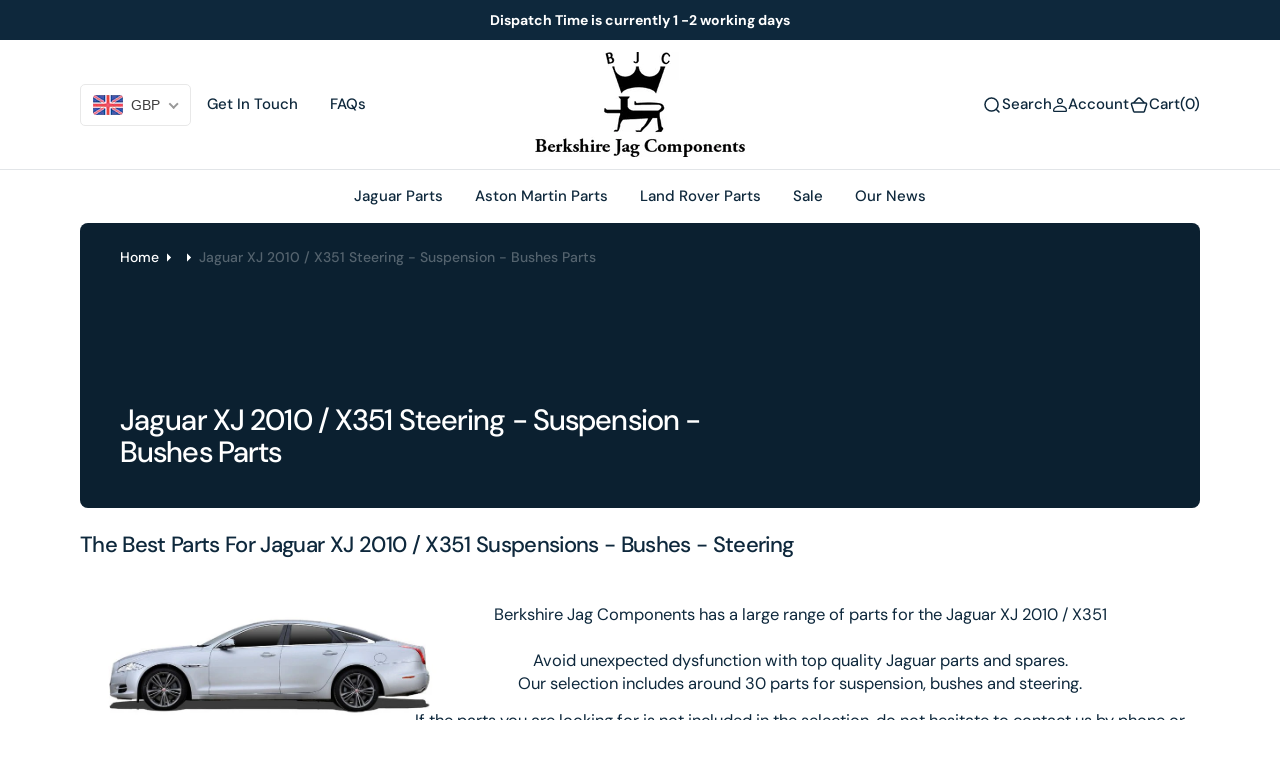

--- FILE ---
content_type: text/html; charset=utf-8
request_url: https://www.berkshirejagcomponents.com/collections/jaguar-xj-2010-steering-suspension-bushes-parts
body_size: 62954
content:
<!doctype html>
<html
  class="no-js"
  data-scheme="light"
  lang="en"
> 
  <head>
    <script type="text/javascript" src="//ajax.googleapis.com/ajax/libs/jquery/1.4.2/jquery.min.js"></script>
    <meta charset="utf-8">
    <meta http-equiv="X-UA-Compatible" content="IE=edge">
    <meta name="viewport" content="width=device-width,initial-scale=1">
    <meta name="theme-color" content="">
    <link rel="canonical" href="https://www.berkshirejagcomponents.com/collections/jaguar-xj-2010-steering-suspension-bushes-parts">
    <link rel="preconnect" href="https://cdn.shopify.com" crossorigin>
    <!-- Google Tag Manager -->
    <script>
      (function(w,d,s,l,i){w[l]=w[l]||[];w[l].push({'gtm.start':
      new Date().getTime(),event:'gtm.js'});var f=d.getElementsByTagName(s)[0],
      j=d.createElement(s),dl=l!='dataLayer'?'&l='+l:'';j.async=true;j.src=
      'https://www.googletagmanager.com/gtm.js?id='+i+dl;f.parentNode.insertBefore(j,f);
      })(window,document,'script','dataLayer','GTM-NR92VCCM');
    </script>
    <!-- End Google Tag Manager --><link
        rel="icon"
        type="image/png"
        href="//www.berkshirejagcomponents.com/cdn/shop/files/favicon-32x32_98f51135-3185-4c8f-8786-30769457c769_32x32.png?v=1747048169"
      ><link rel="preconnect" href="https://fonts.shopifycdn.com" crossorigin><title>Jaguar XJ 2010 Steering / Suspension / Bushes Parts - Berkshire Jag Components</title>

    
      <meta name="description" content="Supplier of Genuine and Aftermarket Jaguar Car Parts. Quality Jaguar car parts at discounted prices. Fast shipping worldwide.">
    

    

<meta property="og:site_name" content="Berkshire Jag Components">
<meta property="og:url" content="https://www.berkshirejagcomponents.com/collections/jaguar-xj-2010-steering-suspension-bushes-parts">
<meta property="og:title" content="Jaguar XJ 2010 Steering / Suspension / Bushes Parts - Berkshire Jag Components">
<meta property="og:type" content="product.group">
<meta property="og:description" content="Supplier of Genuine and Aftermarket Jaguar Car Parts. Quality Jaguar car parts at discounted prices. Fast shipping worldwide."><meta name="twitter:site" content="@berkshirejags"><meta name="twitter:card" content="summary_large_image">
<meta name="twitter:title" content="Jaguar XJ 2010 Steering / Suspension / Bushes Parts - Berkshire Jag Components">
<meta name="twitter:description" content="Supplier of Genuine and Aftermarket Jaguar Car Parts. Quality Jaguar car parts at discounted prices. Fast shipping worldwide.">


    <script src="//www.berkshirejagcomponents.com/cdn/shop/t/17/assets/constants.js?v=57430444635880596041753777445" defer="defer"></script>
    <script src="//www.berkshirejagcomponents.com/cdn/shop/t/17/assets/pubsub.js?v=2921868252632587581753777445" defer="defer"></script>
    <script src="//www.berkshirejagcomponents.com/cdn/shop/t/17/assets/global.js?v=56996403201212485871753777445" defer="defer"></script><script src="//www.berkshirejagcomponents.com/cdn/shop/t/17/assets/quick-add.js?v=3165433605666387431753777445" defer="defer"></script>
      <script src="//www.berkshirejagcomponents.com/cdn/shop/t/17/assets/product-form.js?v=102495761108940121331753777445" defer="defer"></script>
    

    <script>window.performance && window.performance.mark && window.performance.mark('shopify.content_for_header.start');</script><meta name="google-site-verification" content="ovz6TNdP04s_fdK_MpUQjtyu-DHXhC90PheZNmdbWpg">
<meta id="shopify-digital-wallet" name="shopify-digital-wallet" content="/64604242111/digital_wallets/dialog">
<meta name="shopify-checkout-api-token" content="a87fc63638225229bb9c10f9b009b5ae">
<meta id="in-context-paypal-metadata" data-shop-id="64604242111" data-venmo-supported="false" data-environment="production" data-locale="en_US" data-paypal-v4="true" data-currency="GBP">
<link rel="alternate" type="application/atom+xml" title="Feed" href="/collections/jaguar-xj-2010-steering-suspension-bushes-parts.atom" />
<link rel="next" href="/collections/jaguar-xj-2010-steering-suspension-bushes-parts?page=2">
<link rel="alternate" hreflang="x-default" href="https://www.berkshirejagcomponents.com/collections/jaguar-xj-2010-steering-suspension-bushes-parts">
<link rel="alternate" hreflang="en-GB" href="https://www.berkshirejagcomponents.com/collections/jaguar-xj-2010-steering-suspension-bushes-parts">
<link rel="alternate" hreflang="fr-GB" href="https://www.berkshirejagcomponents.com/fr/collections/jaguar-xj-2010-steering-suspension-bushes-parts">
<link rel="alternate" hreflang="it-GB" href="https://www.berkshirejagcomponents.com/it/collections/jaguar-xj-2010-steering-suspension-bushes-parts">
<link rel="alternate" type="application/json+oembed" href="https://www.berkshirejagcomponents.com/collections/jaguar-xj-2010-steering-suspension-bushes-parts.oembed">
<script async="async" src="/checkouts/internal/preloads.js?locale=en-GB"></script>
<script id="apple-pay-shop-capabilities" type="application/json">{"shopId":64604242111,"countryCode":"GB","currencyCode":"GBP","merchantCapabilities":["supports3DS"],"merchantId":"gid:\/\/shopify\/Shop\/64604242111","merchantName":"Berkshire Jag Components","requiredBillingContactFields":["postalAddress","email","phone"],"requiredShippingContactFields":["postalAddress","email","phone"],"shippingType":"shipping","supportedNetworks":["visa","maestro","masterCard","amex"],"total":{"type":"pending","label":"Berkshire Jag Components","amount":"1.00"},"shopifyPaymentsEnabled":true,"supportsSubscriptions":true}</script>
<script id="shopify-features" type="application/json">{"accessToken":"a87fc63638225229bb9c10f9b009b5ae","betas":["rich-media-storefront-analytics"],"domain":"www.berkshirejagcomponents.com","predictiveSearch":true,"shopId":64604242111,"locale":"en"}</script>
<script>var Shopify = Shopify || {};
Shopify.shop = "berkshire-jag-components.myshopify.com";
Shopify.locale = "en";
Shopify.currency = {"active":"GBP","rate":"1.0"};
Shopify.country = "GB";
Shopify.theme = {"name":"LIVE SITE [WPD]","id":144234053823,"schema_name":"Barcelona","schema_version":"1.0.2","theme_store_id":2324,"role":"main"};
Shopify.theme.handle = "null";
Shopify.theme.style = {"id":null,"handle":null};
Shopify.cdnHost = "www.berkshirejagcomponents.com/cdn";
Shopify.routes = Shopify.routes || {};
Shopify.routes.root = "/";</script>
<script type="module">!function(o){(o.Shopify=o.Shopify||{}).modules=!0}(window);</script>
<script>!function(o){function n(){var o=[];function n(){o.push(Array.prototype.slice.apply(arguments))}return n.q=o,n}var t=o.Shopify=o.Shopify||{};t.loadFeatures=n(),t.autoloadFeatures=n()}(window);</script>
<script id="shop-js-analytics" type="application/json">{"pageType":"collection"}</script>
<script defer="defer" async type="module" src="//www.berkshirejagcomponents.com/cdn/shopifycloud/shop-js/modules/v2/client.init-shop-cart-sync_DtuiiIyl.en.esm.js"></script>
<script defer="defer" async type="module" src="//www.berkshirejagcomponents.com/cdn/shopifycloud/shop-js/modules/v2/chunk.common_CUHEfi5Q.esm.js"></script>
<script type="module">
  await import("//www.berkshirejagcomponents.com/cdn/shopifycloud/shop-js/modules/v2/client.init-shop-cart-sync_DtuiiIyl.en.esm.js");
await import("//www.berkshirejagcomponents.com/cdn/shopifycloud/shop-js/modules/v2/chunk.common_CUHEfi5Q.esm.js");

  window.Shopify.SignInWithShop?.initShopCartSync?.({"fedCMEnabled":true,"windoidEnabled":true});

</script>
<script>(function() {
  var isLoaded = false;
  function asyncLoad() {
    if (isLoaded) return;
    isLoaded = true;
    var urls = ["\/\/www.powr.io\/powr.js?powr-token=berkshire-jag-components.myshopify.com\u0026external-type=shopify\u0026shop=berkshire-jag-components.myshopify.com","https:\/\/chimpstatic.com\/mcjs-connected\/js\/users\/7581bc4ab36389127fb8c35b2\/1c09152621a7f0d75f3ad8df3.js?shop=berkshire-jag-components.myshopify.com","https:\/\/sbzstag.cirkleinc.com\/?shop=berkshire-jag-components.myshopify.com"];
    for (var i = 0; i < urls.length; i++) {
      var s = document.createElement('script');
      s.type = 'text/javascript';
      s.async = true;
      s.src = urls[i];
      var x = document.getElementsByTagName('script')[0];
      x.parentNode.insertBefore(s, x);
    }
  };
  if(window.attachEvent) {
    window.attachEvent('onload', asyncLoad);
  } else {
    window.addEventListener('load', asyncLoad, false);
  }
})();</script>
<script id="__st">var __st={"a":64604242111,"offset":0,"reqid":"5a21fb32-4f1f-49f9-9121-5ff0cbbe9411-1766268904","pageurl":"www.berkshirejagcomponents.com\/collections\/jaguar-xj-2010-steering-suspension-bushes-parts","u":"2ed29894ba70","p":"collection","rtyp":"collection","rid":315695366335};</script>
<script>window.ShopifyPaypalV4VisibilityTracking = true;</script>
<script id="captcha-bootstrap">!function(){'use strict';const t='contact',e='account',n='new_comment',o=[[t,t],['blogs',n],['comments',n],[t,'customer']],c=[[e,'customer_login'],[e,'guest_login'],[e,'recover_customer_password'],[e,'create_customer']],r=t=>t.map((([t,e])=>`form[action*='/${t}']:not([data-nocaptcha='true']) input[name='form_type'][value='${e}']`)).join(','),a=t=>()=>t?[...document.querySelectorAll(t)].map((t=>t.form)):[];function s(){const t=[...o],e=r(t);return a(e)}const i='password',u='form_key',d=['recaptcha-v3-token','g-recaptcha-response','h-captcha-response',i],f=()=>{try{return window.sessionStorage}catch{return}},m='__shopify_v',_=t=>t.elements[u];function p(t,e,n=!1){try{const o=window.sessionStorage,c=JSON.parse(o.getItem(e)),{data:r}=function(t){const{data:e,action:n}=t;return t[m]||n?{data:e,action:n}:{data:t,action:n}}(c);for(const[e,n]of Object.entries(r))t.elements[e]&&(t.elements[e].value=n);n&&o.removeItem(e)}catch(o){console.error('form repopulation failed',{error:o})}}const l='form_type',E='cptcha';function T(t){t.dataset[E]=!0}const w=window,h=w.document,L='Shopify',v='ce_forms',y='captcha';let A=!1;((t,e)=>{const n=(g='f06e6c50-85a8-45c8-87d0-21a2b65856fe',I='https://cdn.shopify.com/shopifycloud/storefront-forms-hcaptcha/ce_storefront_forms_captcha_hcaptcha.v1.5.2.iife.js',D={infoText:'Protected by hCaptcha',privacyText:'Privacy',termsText:'Terms'},(t,e,n)=>{const o=w[L][v],c=o.bindForm;if(c)return c(t,g,e,D).then(n);var r;o.q.push([[t,g,e,D],n]),r=I,A||(h.body.append(Object.assign(h.createElement('script'),{id:'captcha-provider',async:!0,src:r})),A=!0)});var g,I,D;w[L]=w[L]||{},w[L][v]=w[L][v]||{},w[L][v].q=[],w[L][y]=w[L][y]||{},w[L][y].protect=function(t,e){n(t,void 0,e),T(t)},Object.freeze(w[L][y]),function(t,e,n,w,h,L){const[v,y,A,g]=function(t,e,n){const i=e?o:[],u=t?c:[],d=[...i,...u],f=r(d),m=r(i),_=r(d.filter((([t,e])=>n.includes(e))));return[a(f),a(m),a(_),s()]}(w,h,L),I=t=>{const e=t.target;return e instanceof HTMLFormElement?e:e&&e.form},D=t=>v().includes(t);t.addEventListener('submit',(t=>{const e=I(t);if(!e)return;const n=D(e)&&!e.dataset.hcaptchaBound&&!e.dataset.recaptchaBound,o=_(e),c=g().includes(e)&&(!o||!o.value);(n||c)&&t.preventDefault(),c&&!n&&(function(t){try{if(!f())return;!function(t){const e=f();if(!e)return;const n=_(t);if(!n)return;const o=n.value;o&&e.removeItem(o)}(t);const e=Array.from(Array(32),(()=>Math.random().toString(36)[2])).join('');!function(t,e){_(t)||t.append(Object.assign(document.createElement('input'),{type:'hidden',name:u})),t.elements[u].value=e}(t,e),function(t,e){const n=f();if(!n)return;const o=[...t.querySelectorAll(`input[type='${i}']`)].map((({name:t})=>t)),c=[...d,...o],r={};for(const[a,s]of new FormData(t).entries())c.includes(a)||(r[a]=s);n.setItem(e,JSON.stringify({[m]:1,action:t.action,data:r}))}(t,e)}catch(e){console.error('failed to persist form',e)}}(e),e.submit())}));const S=(t,e)=>{t&&!t.dataset[E]&&(n(t,e.some((e=>e===t))),T(t))};for(const o of['focusin','change'])t.addEventListener(o,(t=>{const e=I(t);D(e)&&S(e,y())}));const B=e.get('form_key'),M=e.get(l),P=B&&M;t.addEventListener('DOMContentLoaded',(()=>{const t=y();if(P)for(const e of t)e.elements[l].value===M&&p(e,B);[...new Set([...A(),...v().filter((t=>'true'===t.dataset.shopifyCaptcha))])].forEach((e=>S(e,t)))}))}(h,new URLSearchParams(w.location.search),n,t,e,['guest_login'])})(!0,!0)}();</script>
<script integrity="sha256-4kQ18oKyAcykRKYeNunJcIwy7WH5gtpwJnB7kiuLZ1E=" data-source-attribution="shopify.loadfeatures" defer="defer" src="//www.berkshirejagcomponents.com/cdn/shopifycloud/storefront/assets/storefront/load_feature-a0a9edcb.js" crossorigin="anonymous"></script>
<script data-source-attribution="shopify.dynamic_checkout.dynamic.init">var Shopify=Shopify||{};Shopify.PaymentButton=Shopify.PaymentButton||{isStorefrontPortableWallets:!0,init:function(){window.Shopify.PaymentButton.init=function(){};var t=document.createElement("script");t.src="https://www.berkshirejagcomponents.com/cdn/shopifycloud/portable-wallets/latest/portable-wallets.en.js",t.type="module",document.head.appendChild(t)}};
</script>
<script data-source-attribution="shopify.dynamic_checkout.buyer_consent">
  function portableWalletsHideBuyerConsent(e){var t=document.getElementById("shopify-buyer-consent"),n=document.getElementById("shopify-subscription-policy-button");t&&n&&(t.classList.add("hidden"),t.setAttribute("aria-hidden","true"),n.removeEventListener("click",e))}function portableWalletsShowBuyerConsent(e){var t=document.getElementById("shopify-buyer-consent"),n=document.getElementById("shopify-subscription-policy-button");t&&n&&(t.classList.remove("hidden"),t.removeAttribute("aria-hidden"),n.addEventListener("click",e))}window.Shopify?.PaymentButton&&(window.Shopify.PaymentButton.hideBuyerConsent=portableWalletsHideBuyerConsent,window.Shopify.PaymentButton.showBuyerConsent=portableWalletsShowBuyerConsent);
</script>
<script data-source-attribution="shopify.dynamic_checkout.cart.bootstrap">document.addEventListener("DOMContentLoaded",(function(){function t(){return document.querySelector("shopify-accelerated-checkout-cart, shopify-accelerated-checkout")}if(t())Shopify.PaymentButton.init();else{new MutationObserver((function(e,n){t()&&(Shopify.PaymentButton.init(),n.disconnect())})).observe(document.body,{childList:!0,subtree:!0})}}));
</script>
<script id='scb4127' type='text/javascript' async='' src='https://www.berkshirejagcomponents.com/cdn/shopifycloud/privacy-banner/storefront-banner.js'></script><link id="shopify-accelerated-checkout-styles" rel="stylesheet" media="screen" href="https://www.berkshirejagcomponents.com/cdn/shopifycloud/portable-wallets/latest/accelerated-checkout-backwards-compat.css" crossorigin="anonymous">
<style id="shopify-accelerated-checkout-cart">
        #shopify-buyer-consent {
  margin-top: 1em;
  display: inline-block;
  width: 100%;
}

#shopify-buyer-consent.hidden {
  display: none;
}

#shopify-subscription-policy-button {
  background: none;
  border: none;
  padding: 0;
  text-decoration: underline;
  font-size: inherit;
  cursor: pointer;
}

#shopify-subscription-policy-button::before {
  box-shadow: none;
}

      </style>
<script id="sections-script" data-sections="header" defer="defer" src="//www.berkshirejagcomponents.com/cdn/shop/t/17/compiled_assets/scripts.js?6641"></script>
<script>window.performance && window.performance.mark && window.performance.mark('shopify.content_for_header.end');</script>

    

<style data-shopify>
	@font-face {
  font-family: "DM Sans";
  font-weight: 400;
  font-style: normal;
  font-display: swap;
  src: url("//www.berkshirejagcomponents.com/cdn/fonts/dm_sans/dmsans_n4.ec80bd4dd7e1a334c969c265873491ae56018d72.woff2") format("woff2"),
       url("//www.berkshirejagcomponents.com/cdn/fonts/dm_sans/dmsans_n4.87bdd914d8a61247b911147ae68e754d695c58a6.woff") format("woff");
}

	@font-face {
  font-family: "DM Sans";
  font-weight: 500;
  font-style: normal;
  font-display: swap;
  src: url("//www.berkshirejagcomponents.com/cdn/fonts/dm_sans/dmsans_n5.8a0f1984c77eb7186ceb87c4da2173ff65eb012e.woff2") format("woff2"),
       url("//www.berkshirejagcomponents.com/cdn/fonts/dm_sans/dmsans_n5.9ad2e755a89e15b3d6c53259daad5fc9609888e6.woff") format("woff");
}

	@font-face {
  font-family: "DM Sans";
  font-weight: 700;
  font-style: normal;
  font-display: swap;
  src: url("//www.berkshirejagcomponents.com/cdn/fonts/dm_sans/dmsans_n7.97e21d81502002291ea1de8aefb79170c6946ce5.woff2") format("woff2"),
       url("//www.berkshirejagcomponents.com/cdn/fonts/dm_sans/dmsans_n7.af5c214f5116410ca1d53a2090665620e78e2e1b.woff") format("woff");
}

	@font-face {
  font-family: "DM Sans";
  font-weight: 500;
  font-style: normal;
  font-display: swap;
  src: url("//www.berkshirejagcomponents.com/cdn/fonts/dm_sans/dmsans_n5.8a0f1984c77eb7186ceb87c4da2173ff65eb012e.woff2") format("woff2"),
       url("//www.berkshirejagcomponents.com/cdn/fonts/dm_sans/dmsans_n5.9ad2e755a89e15b3d6c53259daad5fc9609888e6.woff") format("woff");
}

	@font-face {
  font-family: "DM Sans";
  font-weight: 300;
  font-style: normal;
  font-display: swap;
  src: url("//www.berkshirejagcomponents.com/cdn/fonts/dm_sans/dmsans_n3.d218434bb518134511e5205d90c23cfb8a1b261b.woff2") format("woff2"),
       url("//www.berkshirejagcomponents.com/cdn/fonts/dm_sans/dmsans_n3.0c324a11de656e0e3f656188ad5de9ff34f70c04.woff") format("woff");
}

	@font-face {
  font-family: "DM Sans";
  font-weight: 400;
  font-style: normal;
  font-display: swap;
  src: url("//www.berkshirejagcomponents.com/cdn/fonts/dm_sans/dmsans_n4.ec80bd4dd7e1a334c969c265873491ae56018d72.woff2") format("woff2"),
       url("//www.berkshirejagcomponents.com/cdn/fonts/dm_sans/dmsans_n4.87bdd914d8a61247b911147ae68e754d695c58a6.woff") format("woff");
}

	@font-face {
  font-family: "DM Sans";
  font-weight: 500;
  font-style: normal;
  font-display: swap;
  src: url("//www.berkshirejagcomponents.com/cdn/fonts/dm_sans/dmsans_n5.8a0f1984c77eb7186ceb87c4da2173ff65eb012e.woff2") format("woff2"),
       url("//www.berkshirejagcomponents.com/cdn/fonts/dm_sans/dmsans_n5.9ad2e755a89e15b3d6c53259daad5fc9609888e6.woff") format("woff");
}

	@font-face {
  font-family: "DM Sans";
  font-weight: 700;
  font-style: normal;
  font-display: swap;
  src: url("//www.berkshirejagcomponents.com/cdn/fonts/dm_sans/dmsans_n7.97e21d81502002291ea1de8aefb79170c6946ce5.woff2") format("woff2"),
       url("//www.berkshirejagcomponents.com/cdn/fonts/dm_sans/dmsans_n7.af5c214f5116410ca1d53a2090665620e78e2e1b.woff") format("woff");
}

	@font-face {
  font-family: "DM Sans";
  font-weight: 700;
  font-style: normal;
  font-display: swap;
  src: url("//www.berkshirejagcomponents.com/cdn/fonts/dm_sans/dmsans_n7.97e21d81502002291ea1de8aefb79170c6946ce5.woff2") format("woff2"),
       url("//www.berkshirejagcomponents.com/cdn/fonts/dm_sans/dmsans_n7.af5c214f5116410ca1d53a2090665620e78e2e1b.woff") format("woff");
}

	@font-face {
  font-family: "DM Sans";
  font-weight: 400;
  font-style: italic;
  font-display: swap;
  src: url("//www.berkshirejagcomponents.com/cdn/fonts/dm_sans/dmsans_i4.b8fe05e69ee95d5a53155c346957d8cbf5081c1a.woff2") format("woff2"),
       url("//www.berkshirejagcomponents.com/cdn/fonts/dm_sans/dmsans_i4.403fe28ee2ea63e142575c0aa47684d65f8c23a0.woff") format("woff");
}

	@font-face {
  font-family: "DM Sans";
  font-weight: 500;
  font-style: italic;
  font-display: swap;
  src: url("//www.berkshirejagcomponents.com/cdn/fonts/dm_sans/dmsans_i5.8654104650c013677e3def7db9b31bfbaa34e59a.woff2") format("woff2"),
       url("//www.berkshirejagcomponents.com/cdn/fonts/dm_sans/dmsans_i5.a0dc844d8a75a4232f255fc600ad5a295572bed9.woff") format("woff");
}

	@font-face {
  font-family: "DM Sans";
  font-weight: 700;
  font-style: italic;
  font-display: swap;
  src: url("//www.berkshirejagcomponents.com/cdn/fonts/dm_sans/dmsans_i7.52b57f7d7342eb7255084623d98ab83fd96e7f9b.woff2") format("woff2"),
       url("//www.berkshirejagcomponents.com/cdn/fonts/dm_sans/dmsans_i7.d5e14ef18a1d4a8ce78a4187580b4eb1759c2eda.woff") format("woff");
}


	
		:root,
		[data-scheme=light] .color-background-1 {
			--color-background: 255,255,255;
--color-background-secondary: 242,244,244;

	--gradient-background: #ffffff;

--color-foreground: 14, 40, 60;
--color-foreground-secondary: 14, 40, 60;
--color-foreground-title: 14, 40, 60;
--menu-shadow-color: var(--color-foreground);
--color-button-text: 255, 255, 255;
--color-button-text-hover: 255, 255, 255;
--color-button: 17, 50, 75;
--color-button-hover: 31, 62, 85;

--color-button-secondary: 225, 230, 236;
--color-button-secondary-hover: 231, 235, 240;
--color-button-secondary-text: 17, 50, 75;
--color-button-secondary-text-hover: 17, 50, 75;

--color-button-tertiary-text: 17, 50, 75;
--color-button-tertiary-text-hover: 17, 50, 75;
--color-button-tertiary: 250, 245, 242;
--color-button-tertiary-hover: 242, 244, 244;

--color-overlay: 255, 255, 255;
--color-border-input: 250, 245, 242;
--color-border-input-hover: 250, 245, 242;
--color-background-input: 250, 245, 242;
--color-background-input-hover: 250, 246, 244;
--color-border: 226, 229, 232;
--color-accent: 242, 244, 244;

--color-badge-text: 14, 40, 60;
--color-badge-background: 242, 244, 244;
--color-blog-slider-heading-hover : var(--color-button-hover);
		}
		@media (prefers-color-scheme: light) {
			:root,
			[data-scheme=auto] .color-background-1 {
				--color-background: 255,255,255;
--color-background-secondary: 242,244,244;

	--gradient-background: #ffffff;

--color-foreground: 14, 40, 60;
--color-foreground-secondary: 14, 40, 60;
--color-foreground-title: 14, 40, 60;
--menu-shadow-color: var(--color-foreground);
--color-button-text: 255, 255, 255;
--color-button-text-hover: 255, 255, 255;
--color-button: 17, 50, 75;
--color-button-hover: 31, 62, 85;

--color-button-secondary: 225, 230, 236;
--color-button-secondary-hover: 231, 235, 240;
--color-button-secondary-text: 17, 50, 75;
--color-button-secondary-text-hover: 17, 50, 75;

--color-button-tertiary-text: 17, 50, 75;
--color-button-tertiary-text-hover: 17, 50, 75;
--color-button-tertiary: 250, 245, 242;
--color-button-tertiary-hover: 242, 244, 244;

--color-overlay: 255, 255, 255;
--color-border-input: 250, 245, 242;
--color-border-input-hover: 250, 245, 242;
--color-background-input: 250, 245, 242;
--color-background-input-hover: 250, 246, 244;
--color-border: 226, 229, 232;
--color-accent: 242, 244, 244;

--color-badge-text: 14, 40, 60;
--color-badge-background: 242, 244, 244;
--color-blog-slider-heading-hover : var(--color-button-hover);
			}
		}
		[data-scheme=dark],
			.color-inverse,
		[data-scheme=dark] .color-background-1 {
			
	--color-background: 31, 31, 31;
	--color-background-secondary: 23, 23, 23;
	--color-border-input: 23, 23, 23;
	--color-border-input-hover: 20, 20, 20;
	--color-background-input: 23, 23, 23;
	--color-background-input-hover: 20, 20, 20;


	--gradient-background: rgb(var(--color-background));

--color-blog-slider-heading-hover: 203, 211, 218;
--color-overlay: 31, 31, 31;
--color-foreground: 255, 255, 255;
--color-foreground-secondary: 169, 169, 169;
--color-foreground-title: 255, 255, 255;
--color-border: 53, 53, 53;
--color-link: 229, 229, 229;
--alpha-link: 0.5;
--color-button: 53, 53, 53;
--color-button-hover: 60, 60, 60;
--color-button-text: 255, 255, 255;
--color-button-text-hover: 255, 255, 255;
--color-button-secondary: 0, 0, 0;
--color-button-secondary-hover: 12, 12, 12;
--color-button-secondary-text: 255, 255, 255;
--color-button-secondary-text-hover: 255, 255, 255;
--color-button-tertiary: 15, 15, 15;
--color-button-tertiary-hover: 53, 53, 53;
--color-button-tertiary-text: 255, 255, 255;
--color-button-tertiary-text-hover: 255, 255, 255;
--alpha-button-background: 1;
--alpha-button-border: 1;
--color-social: 255, 255, 255;
--color-placeholder-input: 255, 255, 255;
--color-card-price-new: 229, 229, 229;
--color-card-price-old: 169, 169, 169;
--color-error-background: 0, 0, 0;
--color-title-text: 255, 255, 255;
--color-accent : 23, 23, 23;
--menu-shadow-color: 0,0,0;
--menu-shadow-alpha: 0.3;
--swiper-navigation-color: rgb(var(--color-foreground));
--swiper-pagination-color : rgb(var(--color-foreground));
		}
		@media (prefers-color-scheme: dark) {
			[data-scheme=auto],
			[data-scheme=auto] .color-background-1 {
				
	--color-background: 31, 31, 31;
	--color-background-secondary: 23, 23, 23;
	--color-border-input: 23, 23, 23;
	--color-border-input-hover: 20, 20, 20;
	--color-background-input: 23, 23, 23;
	--color-background-input-hover: 20, 20, 20;


	--gradient-background: rgb(var(--color-background));

--color-blog-slider-heading-hover: 203, 211, 218;
--color-overlay: 31, 31, 31;
--color-foreground: 255, 255, 255;
--color-foreground-secondary: 169, 169, 169;
--color-foreground-title: 255, 255, 255;
--color-border: 53, 53, 53;
--color-link: 229, 229, 229;
--alpha-link: 0.5;
--color-button: 53, 53, 53;
--color-button-hover: 60, 60, 60;
--color-button-text: 255, 255, 255;
--color-button-text-hover: 255, 255, 255;
--color-button-secondary: 0, 0, 0;
--color-button-secondary-hover: 12, 12, 12;
--color-button-secondary-text: 255, 255, 255;
--color-button-secondary-text-hover: 255, 255, 255;
--color-button-tertiary: 15, 15, 15;
--color-button-tertiary-hover: 53, 53, 53;
--color-button-tertiary-text: 255, 255, 255;
--color-button-tertiary-text-hover: 255, 255, 255;
--alpha-button-background: 1;
--alpha-button-border: 1;
--color-social: 255, 255, 255;
--color-placeholder-input: 255, 255, 255;
--color-card-price-new: 229, 229, 229;
--color-card-price-old: 169, 169, 169;
--color-error-background: 0, 0, 0;
--color-title-text: 255, 255, 255;
--color-accent : 23, 23, 23;
--menu-shadow-color: 0,0,0;
--menu-shadow-alpha: 0.3;
--swiper-navigation-color: rgb(var(--color-foreground));
--swiper-pagination-color : rgb(var(--color-foreground));
			}
		}

	
		
		[data-scheme=light] .color-background-2 {
			--color-background: 250,245,242;
--color-background-secondary: 244,244,244;

	--gradient-background: #faf5f2;

--color-foreground: 14, 40, 60;
--color-foreground-secondary: 14, 40, 60;
--color-foreground-title: 14, 40, 60;
--menu-shadow-color: var(--color-foreground);
--color-button-text: 255, 255, 255;
--color-button-text-hover: 255, 255, 255;
--color-button: 17, 50, 75;
--color-button-hover: 31, 62, 85;

--color-button-secondary: 225, 230, 236;
--color-button-secondary-hover: 231, 235, 240;
--color-button-secondary-text: 17, 50, 75;
--color-button-secondary-text-hover: 17, 50, 75;

--color-button-tertiary-text: 17, 50, 75;
--color-button-tertiary-text-hover: 17, 50, 75;
--color-button-tertiary: 255, 255, 255;
--color-button-tertiary-hover: 251, 251, 251;

--color-overlay: 255, 255, 255;
--color-border-input: 255, 255, 255;
--color-border-input-hover: 255, 255, 255;
--color-background-input: 255, 255, 255;
--color-background-input-hover: 251, 251, 251;
--color-border: 226, 229, 232;
--color-accent: 242, 244, 244;

--color-badge-text: 14, 40, 60;
--color-badge-background: 242, 244, 244;
--color-blog-slider-heading-hover : var(--color-button-hover);
		}
		@media (prefers-color-scheme: light) {
			
			[data-scheme=auto] .color-background-2 {
				--color-background: 250,245,242;
--color-background-secondary: 244,244,244;

	--gradient-background: #faf5f2;

--color-foreground: 14, 40, 60;
--color-foreground-secondary: 14, 40, 60;
--color-foreground-title: 14, 40, 60;
--menu-shadow-color: var(--color-foreground);
--color-button-text: 255, 255, 255;
--color-button-text-hover: 255, 255, 255;
--color-button: 17, 50, 75;
--color-button-hover: 31, 62, 85;

--color-button-secondary: 225, 230, 236;
--color-button-secondary-hover: 231, 235, 240;
--color-button-secondary-text: 17, 50, 75;
--color-button-secondary-text-hover: 17, 50, 75;

--color-button-tertiary-text: 17, 50, 75;
--color-button-tertiary-text-hover: 17, 50, 75;
--color-button-tertiary: 255, 255, 255;
--color-button-tertiary-hover: 251, 251, 251;

--color-overlay: 255, 255, 255;
--color-border-input: 255, 255, 255;
--color-border-input-hover: 255, 255, 255;
--color-background-input: 255, 255, 255;
--color-background-input-hover: 251, 251, 251;
--color-border: 226, 229, 232;
--color-accent: 242, 244, 244;

--color-badge-text: 14, 40, 60;
--color-badge-background: 242, 244, 244;
--color-blog-slider-heading-hover : var(--color-button-hover);
			}
		}
		
		[data-scheme=dark] .color-background-2 {
			
	--color-background: 23, 23, 23;
	--color-background-secondary: 31, 31, 31;
	--color-border-input: 27, 27, 27;
	--color-border-input-hover: 32, 32, 32;
	--color-background-input: 27, 27, 27;
	--color-background-input-hover: 32, 32, 32;


	--gradient-background: rgb(var(--color-background));

--color-blog-slider-heading-hover: 203, 211, 218;
--color-overlay: 31, 31, 31;
--color-foreground: 255, 255, 255;
--color-foreground-secondary: 169, 169, 169;
--color-foreground-title: 255, 255, 255;
--color-border: 53, 53, 53;
--color-link: 229, 229, 229;
--alpha-link: 0.5;
--color-button: 53, 53, 53;
--color-button-hover: 60, 60, 60;
--color-button-text: 255, 255, 255;
--color-button-text-hover: 255, 255, 255;
--color-button-secondary: 0, 0, 0;
--color-button-secondary-hover: 12, 12, 12;
--color-button-secondary-text: 255, 255, 255;
--color-button-secondary-text-hover: 255, 255, 255;
--color-button-tertiary: 15, 15, 15;
--color-button-tertiary-hover: 53, 53, 53;
--color-button-tertiary-text: 255, 255, 255;
--color-button-tertiary-text-hover: 255, 255, 255;
--alpha-button-background: 1;
--alpha-button-border: 1;
--color-social: 255, 255, 255;
--color-placeholder-input: 255, 255, 255;
--color-card-price-new: 229, 229, 229;
--color-card-price-old: 169, 169, 169;
--color-error-background: 0, 0, 0;
--color-title-text: 255, 255, 255;
--color-accent : 23, 23, 23;
--menu-shadow-color: 0,0,0;
--menu-shadow-alpha: 0.3;
--swiper-navigation-color: rgb(var(--color-foreground));
--swiper-pagination-color : rgb(var(--color-foreground));
		}
		@media (prefers-color-scheme: dark) {
			
			[data-scheme=auto] .color-background-2 {
				
	--color-background: 23, 23, 23;
	--color-background-secondary: 31, 31, 31;
	--color-border-input: 27, 27, 27;
	--color-border-input-hover: 32, 32, 32;
	--color-background-input: 27, 27, 27;
	--color-background-input-hover: 32, 32, 32;


	--gradient-background: rgb(var(--color-background));

--color-blog-slider-heading-hover: 203, 211, 218;
--color-overlay: 31, 31, 31;
--color-foreground: 255, 255, 255;
--color-foreground-secondary: 169, 169, 169;
--color-foreground-title: 255, 255, 255;
--color-border: 53, 53, 53;
--color-link: 229, 229, 229;
--alpha-link: 0.5;
--color-button: 53, 53, 53;
--color-button-hover: 60, 60, 60;
--color-button-text: 255, 255, 255;
--color-button-text-hover: 255, 255, 255;
--color-button-secondary: 0, 0, 0;
--color-button-secondary-hover: 12, 12, 12;
--color-button-secondary-text: 255, 255, 255;
--color-button-secondary-text-hover: 255, 255, 255;
--color-button-tertiary: 15, 15, 15;
--color-button-tertiary-hover: 53, 53, 53;
--color-button-tertiary-text: 255, 255, 255;
--color-button-tertiary-text-hover: 255, 255, 255;
--alpha-button-background: 1;
--alpha-button-border: 1;
--color-social: 255, 255, 255;
--color-placeholder-input: 255, 255, 255;
--color-card-price-new: 229, 229, 229;
--color-card-price-old: 169, 169, 169;
--color-error-background: 0, 0, 0;
--color-title-text: 255, 255, 255;
--color-accent : 23, 23, 23;
--menu-shadow-color: 0,0,0;
--menu-shadow-alpha: 0.3;
--swiper-navigation-color: rgb(var(--color-foreground));
--swiper-pagination-color : rgb(var(--color-foreground));
			}
		}

	
		
		[data-scheme=light] .color-background-3 {
			--color-background: 242,244,244;
--color-background-secondary: 244,244,244;

	--gradient-background: #f2f4f4;

--color-foreground: 14, 40, 60;
--color-foreground-secondary: 14, 40, 60;
--color-foreground-title: 14, 40, 60;
--menu-shadow-color: var(--color-foreground);
--color-button-text: 255, 255, 255;
--color-button-text-hover: 255, 255, 255;
--color-button: 17, 50, 75;
--color-button-hover: 31, 62, 85;

--color-button-secondary: 225, 230, 236;
--color-button-secondary-hover: 231, 235, 240;
--color-button-secondary-text: 17, 50, 75;
--color-button-secondary-text-hover: 17, 50, 75;

--color-button-tertiary-text: 17, 50, 75;
--color-button-tertiary-text-hover: 17, 50, 75;
--color-button-tertiary: 255, 255, 255;
--color-button-tertiary-hover: 251, 251, 251;

--color-overlay: 255, 255, 255;
--color-border-input: 255, 255, 255;
--color-border-input-hover: 255, 255, 255;
--color-background-input: 255, 255, 255;
--color-background-input-hover: 251, 251, 251;
--color-border: 226, 229, 232;
--color-accent: 242, 244, 244;

--color-badge-text: 14, 40, 60;
--color-badge-background: 242, 244, 244;
--color-blog-slider-heading-hover : var(--color-button-hover);
		}
		@media (prefers-color-scheme: light) {
			
			[data-scheme=auto] .color-background-3 {
				--color-background: 242,244,244;
--color-background-secondary: 244,244,244;

	--gradient-background: #f2f4f4;

--color-foreground: 14, 40, 60;
--color-foreground-secondary: 14, 40, 60;
--color-foreground-title: 14, 40, 60;
--menu-shadow-color: var(--color-foreground);
--color-button-text: 255, 255, 255;
--color-button-text-hover: 255, 255, 255;
--color-button: 17, 50, 75;
--color-button-hover: 31, 62, 85;

--color-button-secondary: 225, 230, 236;
--color-button-secondary-hover: 231, 235, 240;
--color-button-secondary-text: 17, 50, 75;
--color-button-secondary-text-hover: 17, 50, 75;

--color-button-tertiary-text: 17, 50, 75;
--color-button-tertiary-text-hover: 17, 50, 75;
--color-button-tertiary: 255, 255, 255;
--color-button-tertiary-hover: 251, 251, 251;

--color-overlay: 255, 255, 255;
--color-border-input: 255, 255, 255;
--color-border-input-hover: 255, 255, 255;
--color-background-input: 255, 255, 255;
--color-background-input-hover: 251, 251, 251;
--color-border: 226, 229, 232;
--color-accent: 242, 244, 244;

--color-badge-text: 14, 40, 60;
--color-badge-background: 242, 244, 244;
--color-blog-slider-heading-hover : var(--color-button-hover);
			}
		}
		
		[data-scheme=dark] .color-background-3 {
			
	--color-background: 23, 23, 23;
	--color-background-secondary: 31, 31, 31;
	--color-border-input: 27, 27, 27;
	--color-border-input-hover: 32, 32, 32;
	--color-background-input: 27, 27, 27;
	--color-background-input-hover: 32, 32, 32;


	--gradient-background: rgb(var(--color-background));

--color-blog-slider-heading-hover: 203, 211, 218;
--color-overlay: 31, 31, 31;
--color-foreground: 255, 255, 255;
--color-foreground-secondary: 169, 169, 169;
--color-foreground-title: 255, 255, 255;
--color-border: 53, 53, 53;
--color-link: 229, 229, 229;
--alpha-link: 0.5;
--color-button: 53, 53, 53;
--color-button-hover: 60, 60, 60;
--color-button-text: 255, 255, 255;
--color-button-text-hover: 255, 255, 255;
--color-button-secondary: 0, 0, 0;
--color-button-secondary-hover: 12, 12, 12;
--color-button-secondary-text: 255, 255, 255;
--color-button-secondary-text-hover: 255, 255, 255;
--color-button-tertiary: 15, 15, 15;
--color-button-tertiary-hover: 53, 53, 53;
--color-button-tertiary-text: 255, 255, 255;
--color-button-tertiary-text-hover: 255, 255, 255;
--alpha-button-background: 1;
--alpha-button-border: 1;
--color-social: 255, 255, 255;
--color-placeholder-input: 255, 255, 255;
--color-card-price-new: 229, 229, 229;
--color-card-price-old: 169, 169, 169;
--color-error-background: 0, 0, 0;
--color-title-text: 255, 255, 255;
--color-accent : 23, 23, 23;
--menu-shadow-color: 0,0,0;
--menu-shadow-alpha: 0.3;
--swiper-navigation-color: rgb(var(--color-foreground));
--swiper-pagination-color : rgb(var(--color-foreground));
		}
		@media (prefers-color-scheme: dark) {
			
			[data-scheme=auto] .color-background-3 {
				
	--color-background: 23, 23, 23;
	--color-background-secondary: 31, 31, 31;
	--color-border-input: 27, 27, 27;
	--color-border-input-hover: 32, 32, 32;
	--color-background-input: 27, 27, 27;
	--color-background-input-hover: 32, 32, 32;


	--gradient-background: rgb(var(--color-background));

--color-blog-slider-heading-hover: 203, 211, 218;
--color-overlay: 31, 31, 31;
--color-foreground: 255, 255, 255;
--color-foreground-secondary: 169, 169, 169;
--color-foreground-title: 255, 255, 255;
--color-border: 53, 53, 53;
--color-link: 229, 229, 229;
--alpha-link: 0.5;
--color-button: 53, 53, 53;
--color-button-hover: 60, 60, 60;
--color-button-text: 255, 255, 255;
--color-button-text-hover: 255, 255, 255;
--color-button-secondary: 0, 0, 0;
--color-button-secondary-hover: 12, 12, 12;
--color-button-secondary-text: 255, 255, 255;
--color-button-secondary-text-hover: 255, 255, 255;
--color-button-tertiary: 15, 15, 15;
--color-button-tertiary-hover: 53, 53, 53;
--color-button-tertiary-text: 255, 255, 255;
--color-button-tertiary-text-hover: 255, 255, 255;
--alpha-button-background: 1;
--alpha-button-border: 1;
--color-social: 255, 255, 255;
--color-placeholder-input: 255, 255, 255;
--color-card-price-new: 229, 229, 229;
--color-card-price-old: 169, 169, 169;
--color-error-background: 0, 0, 0;
--color-title-text: 255, 255, 255;
--color-accent : 23, 23, 23;
--menu-shadow-color: 0,0,0;
--menu-shadow-alpha: 0.3;
--swiper-navigation-color: rgb(var(--color-foreground));
--swiper-pagination-color : rgb(var(--color-foreground));
			}
		}

	
		
		[data-scheme=light] .color-background-4 {
			--color-background: 14,40,60;
--color-background-secondary: 14,40,60;

	--gradient-background: #0e283c;

--color-foreground: 255, 255, 255;
--color-foreground-secondary: 255, 255, 255;
--color-foreground-title: 255, 255, 255;
--menu-shadow-color: var(--color-foreground);
--color-button-text: 17, 50, 75;
--color-button-text-hover: 17, 50, 75;
--color-button: 225, 230, 236;
--color-button-hover: 203, 211, 218;

--color-button-secondary: 225, 230, 236;
--color-button-secondary-hover: 203, 211, 218;
--color-button-secondary-text: 17, 50, 75;
--color-button-secondary-text-hover: 17, 50, 75;

--color-button-tertiary-text: 17, 50, 75;
--color-button-tertiary-text-hover: 17, 50, 75;
--color-button-tertiary: 225, 230, 236;
--color-button-tertiary-hover: 203, 211, 218;

--color-overlay: 0, 0, 0;
--color-border-input: 33, 57, 75;
--color-border-input-hover: 38, 61, 79;
--color-background-input: 33, 57, 75;
--color-background-input-hover: 38, 61, 79;
--color-border: 255, 255, 255;
--color-accent: 242, 244, 244;

--color-badge-text: 14, 40, 60;
--color-badge-background: 242, 244, 244;
--color-blog-slider-heading-hover : var(--color-button-hover);
		}
		@media (prefers-color-scheme: light) {
			
			[data-scheme=auto] .color-background-4 {
				--color-background: 14,40,60;
--color-background-secondary: 14,40,60;

	--gradient-background: #0e283c;

--color-foreground: 255, 255, 255;
--color-foreground-secondary: 255, 255, 255;
--color-foreground-title: 255, 255, 255;
--menu-shadow-color: var(--color-foreground);
--color-button-text: 17, 50, 75;
--color-button-text-hover: 17, 50, 75;
--color-button: 225, 230, 236;
--color-button-hover: 203, 211, 218;

--color-button-secondary: 225, 230, 236;
--color-button-secondary-hover: 203, 211, 218;
--color-button-secondary-text: 17, 50, 75;
--color-button-secondary-text-hover: 17, 50, 75;

--color-button-tertiary-text: 17, 50, 75;
--color-button-tertiary-text-hover: 17, 50, 75;
--color-button-tertiary: 225, 230, 236;
--color-button-tertiary-hover: 203, 211, 218;

--color-overlay: 0, 0, 0;
--color-border-input: 33, 57, 75;
--color-border-input-hover: 38, 61, 79;
--color-background-input: 33, 57, 75;
--color-background-input-hover: 38, 61, 79;
--color-border: 255, 255, 255;
--color-accent: 242, 244, 244;

--color-badge-text: 14, 40, 60;
--color-badge-background: 242, 244, 244;
--color-blog-slider-heading-hover : var(--color-button-hover);
			}
		}
		
		[data-scheme=dark] .color-background-4 {
			
	--color-background: 0, 0, 0;
	--color-border-input: 23, 23, 23;
	--color-border-input-hover: 20, 20, 20;
	--color-background-input: 23, 23, 23;
	--color-background-input-hover: 20, 20, 20;


	--gradient-background: rgb(var(--color-background));

--color-blog-slider-heading-hover: 203, 211, 218;
--color-overlay: 31, 31, 31;
--color-foreground: 255, 255, 255;
--color-foreground-secondary: 169, 169, 169;
--color-foreground-title: 255, 255, 255;
--color-border: 53, 53, 53;
--color-link: 229, 229, 229;
--alpha-link: 0.5;
--color-button: 53, 53, 53;
--color-button-hover: 60, 60, 60;
--color-button-text: 255, 255, 255;
--color-button-text-hover: 255, 255, 255;
--color-button-secondary: 0, 0, 0;
--color-button-secondary-hover: 12, 12, 12;
--color-button-secondary-text: 255, 255, 255;
--color-button-secondary-text-hover: 255, 255, 255;
--color-button-tertiary: 15, 15, 15;
--color-button-tertiary-hover: 53, 53, 53;
--color-button-tertiary-text: 255, 255, 255;
--color-button-tertiary-text-hover: 255, 255, 255;
--alpha-button-background: 1;
--alpha-button-border: 1;
--color-social: 255, 255, 255;
--color-placeholder-input: 255, 255, 255;
--color-card-price-new: 229, 229, 229;
--color-card-price-old: 169, 169, 169;
--color-error-background: 0, 0, 0;
--color-title-text: 255, 255, 255;
--color-accent : 23, 23, 23;
--menu-shadow-color: 0,0,0;
--menu-shadow-alpha: 0.3;
--swiper-navigation-color: rgb(var(--color-foreground));
--swiper-pagination-color : rgb(var(--color-foreground));
		}
		@media (prefers-color-scheme: dark) {
			
			[data-scheme=auto] .color-background-4 {
				
	--color-background: 0, 0, 0;
	--color-border-input: 23, 23, 23;
	--color-border-input-hover: 20, 20, 20;
	--color-background-input: 23, 23, 23;
	--color-background-input-hover: 20, 20, 20;


	--gradient-background: rgb(var(--color-background));

--color-blog-slider-heading-hover: 203, 211, 218;
--color-overlay: 31, 31, 31;
--color-foreground: 255, 255, 255;
--color-foreground-secondary: 169, 169, 169;
--color-foreground-title: 255, 255, 255;
--color-border: 53, 53, 53;
--color-link: 229, 229, 229;
--alpha-link: 0.5;
--color-button: 53, 53, 53;
--color-button-hover: 60, 60, 60;
--color-button-text: 255, 255, 255;
--color-button-text-hover: 255, 255, 255;
--color-button-secondary: 0, 0, 0;
--color-button-secondary-hover: 12, 12, 12;
--color-button-secondary-text: 255, 255, 255;
--color-button-secondary-text-hover: 255, 255, 255;
--color-button-tertiary: 15, 15, 15;
--color-button-tertiary-hover: 53, 53, 53;
--color-button-tertiary-text: 255, 255, 255;
--color-button-tertiary-text-hover: 255, 255, 255;
--alpha-button-background: 1;
--alpha-button-border: 1;
--color-social: 255, 255, 255;
--color-placeholder-input: 255, 255, 255;
--color-card-price-new: 229, 229, 229;
--color-card-price-old: 169, 169, 169;
--color-error-background: 0, 0, 0;
--color-title-text: 255, 255, 255;
--color-accent : 23, 23, 23;
--menu-shadow-color: 0,0,0;
--menu-shadow-alpha: 0.3;
--swiper-navigation-color: rgb(var(--color-foreground));
--swiper-pagination-color : rgb(var(--color-foreground));
			}
		}

	
		
		[data-scheme=light] .color-background-5 {
			--color-background: 17,50,75;
--color-background-secondary: 17,50,75;

	--gradient-background: #11324b;

--color-foreground: 255, 255, 255;
--color-foreground-secondary: 255, 255, 255;
--color-foreground-title: 255, 255, 255;
--menu-shadow-color: var(--color-foreground);
--color-button-text: 17, 50, 75;
--color-button-text-hover: 17, 50, 75;
--color-button: 225, 230, 236;
--color-button-hover: 203, 211, 218;

--color-button-secondary: 225, 230, 236;
--color-button-secondary-hover: 203, 211, 218;
--color-button-secondary-text: 17, 50, 75;
--color-button-secondary-text-hover: 17, 50, 75;

--color-button-tertiary-text: 17, 50, 75;
--color-button-tertiary-text-hover: 17, 50, 75;
--color-button-tertiary: 225, 230, 236;
--color-button-tertiary-hover: 203, 211, 218;

--color-overlay: 0, 0, 0;
--color-border-input: 36, 66, 89;
--color-border-input-hover: 46, 75, 97;
--color-background-input: 36, 66, 89;
--color-background-input-hover: 46, 75, 97;
--color-border: 255, 255, 255;
--color-accent: 242, 244, 244;

--color-badge-text: 14, 40, 60;
--color-badge-background: 242, 244, 244;
--color-blog-slider-heading-hover : var(--color-button-hover);
		}
		@media (prefers-color-scheme: light) {
			
			[data-scheme=auto] .color-background-5 {
				--color-background: 17,50,75;
--color-background-secondary: 17,50,75;

	--gradient-background: #11324b;

--color-foreground: 255, 255, 255;
--color-foreground-secondary: 255, 255, 255;
--color-foreground-title: 255, 255, 255;
--menu-shadow-color: var(--color-foreground);
--color-button-text: 17, 50, 75;
--color-button-text-hover: 17, 50, 75;
--color-button: 225, 230, 236;
--color-button-hover: 203, 211, 218;

--color-button-secondary: 225, 230, 236;
--color-button-secondary-hover: 203, 211, 218;
--color-button-secondary-text: 17, 50, 75;
--color-button-secondary-text-hover: 17, 50, 75;

--color-button-tertiary-text: 17, 50, 75;
--color-button-tertiary-text-hover: 17, 50, 75;
--color-button-tertiary: 225, 230, 236;
--color-button-tertiary-hover: 203, 211, 218;

--color-overlay: 0, 0, 0;
--color-border-input: 36, 66, 89;
--color-border-input-hover: 46, 75, 97;
--color-background-input: 36, 66, 89;
--color-background-input-hover: 46, 75, 97;
--color-border: 255, 255, 255;
--color-accent: 242, 244, 244;

--color-badge-text: 14, 40, 60;
--color-badge-background: 242, 244, 244;
--color-blog-slider-heading-hover : var(--color-button-hover);
			}
		}
		
		[data-scheme=dark] .color-background-5 {
			
	--color-background: 0, 0, 0;
	--color-border-input: 23, 23, 23;
	--color-border-input-hover: 20, 20, 20;
	--color-background-input: 23, 23, 23;
	--color-background-input-hover: 20, 20, 20;


	--gradient-background: rgb(var(--color-background));

--color-blog-slider-heading-hover: 203, 211, 218;
--color-overlay: 31, 31, 31;
--color-foreground: 255, 255, 255;
--color-foreground-secondary: 169, 169, 169;
--color-foreground-title: 255, 255, 255;
--color-border: 53, 53, 53;
--color-link: 229, 229, 229;
--alpha-link: 0.5;
--color-button: 53, 53, 53;
--color-button-hover: 60, 60, 60;
--color-button-text: 255, 255, 255;
--color-button-text-hover: 255, 255, 255;
--color-button-secondary: 0, 0, 0;
--color-button-secondary-hover: 12, 12, 12;
--color-button-secondary-text: 255, 255, 255;
--color-button-secondary-text-hover: 255, 255, 255;
--color-button-tertiary: 15, 15, 15;
--color-button-tertiary-hover: 53, 53, 53;
--color-button-tertiary-text: 255, 255, 255;
--color-button-tertiary-text-hover: 255, 255, 255;
--alpha-button-background: 1;
--alpha-button-border: 1;
--color-social: 255, 255, 255;
--color-placeholder-input: 255, 255, 255;
--color-card-price-new: 229, 229, 229;
--color-card-price-old: 169, 169, 169;
--color-error-background: 0, 0, 0;
--color-title-text: 255, 255, 255;
--color-accent : 23, 23, 23;
--menu-shadow-color: 0,0,0;
--menu-shadow-alpha: 0.3;
--swiper-navigation-color: rgb(var(--color-foreground));
--swiper-pagination-color : rgb(var(--color-foreground));
		}
		@media (prefers-color-scheme: dark) {
			
			[data-scheme=auto] .color-background-5 {
				
	--color-background: 0, 0, 0;
	--color-border-input: 23, 23, 23;
	--color-border-input-hover: 20, 20, 20;
	--color-background-input: 23, 23, 23;
	--color-background-input-hover: 20, 20, 20;


	--gradient-background: rgb(var(--color-background));

--color-blog-slider-heading-hover: 203, 211, 218;
--color-overlay: 31, 31, 31;
--color-foreground: 255, 255, 255;
--color-foreground-secondary: 169, 169, 169;
--color-foreground-title: 255, 255, 255;
--color-border: 53, 53, 53;
--color-link: 229, 229, 229;
--alpha-link: 0.5;
--color-button: 53, 53, 53;
--color-button-hover: 60, 60, 60;
--color-button-text: 255, 255, 255;
--color-button-text-hover: 255, 255, 255;
--color-button-secondary: 0, 0, 0;
--color-button-secondary-hover: 12, 12, 12;
--color-button-secondary-text: 255, 255, 255;
--color-button-secondary-text-hover: 255, 255, 255;
--color-button-tertiary: 15, 15, 15;
--color-button-tertiary-hover: 53, 53, 53;
--color-button-tertiary-text: 255, 255, 255;
--color-button-tertiary-text-hover: 255, 255, 255;
--alpha-button-background: 1;
--alpha-button-border: 1;
--color-social: 255, 255, 255;
--color-placeholder-input: 255, 255, 255;
--color-card-price-new: 229, 229, 229;
--color-card-price-old: 169, 169, 169;
--color-error-background: 0, 0, 0;
--color-title-text: 255, 255, 255;
--color-accent : 23, 23, 23;
--menu-shadow-color: 0,0,0;
--menu-shadow-alpha: 0.3;
--swiper-navigation-color: rgb(var(--color-foreground));
--swiper-pagination-color : rgb(var(--color-foreground));
			}
		}

	
		
		[data-scheme=light] .color-background-6 {
			--color-background: 195,223,255;
--color-background-secondary: 255,217,201;

	--gradient-background: linear-gradient(91.72deg, rgba(196, 223, 255, 1) 0.01%, rgba(255, 217, 201, 1) 100%);

--color-foreground: 255, 255, 255;
--color-foreground-secondary: 14, 40, 60;
--color-foreground-title: 255, 255, 255;
--menu-shadow-color: var(--color-foreground);
--color-button-text: 255, 255, 255;
--color-button-text-hover: 255, 255, 255;
--color-button: 17, 50, 75;
--color-button-hover: 31, 62, 85;

--color-button-secondary: 17, 50, 75;
--color-button-secondary-hover: 31, 62, 85;
--color-button-secondary-text: 255, 255, 255;
--color-button-secondary-text-hover: 255, 255, 255;

--color-button-tertiary-text: 255, 255, 255;
--color-button-tertiary-text-hover: 255, 255, 255;
--color-button-tertiary: 17, 50, 75;
--color-button-tertiary-hover: 31, 62, 85;

--color-overlay: 0, 0, 0;
--color-border-input: 222, 229, 242;
--color-border-input-hover: 231, 229, 236;
--color-background-input: 222, 229, 242;
--color-background-input-hover: 231, 229, 236;
--color-border: 14, 40, 60;
--color-accent: 242, 244, 244;

--color-badge-text: 14, 40, 60;
--color-badge-background: 242, 244, 244;
--color-blog-slider-heading-hover : var(--color-button-hover);
		}
		@media (prefers-color-scheme: light) {
			
			[data-scheme=auto] .color-background-6 {
				--color-background: 195,223,255;
--color-background-secondary: 255,217,201;

	--gradient-background: linear-gradient(91.72deg, rgba(196, 223, 255, 1) 0.01%, rgba(255, 217, 201, 1) 100%);

--color-foreground: 255, 255, 255;
--color-foreground-secondary: 14, 40, 60;
--color-foreground-title: 255, 255, 255;
--menu-shadow-color: var(--color-foreground);
--color-button-text: 255, 255, 255;
--color-button-text-hover: 255, 255, 255;
--color-button: 17, 50, 75;
--color-button-hover: 31, 62, 85;

--color-button-secondary: 17, 50, 75;
--color-button-secondary-hover: 31, 62, 85;
--color-button-secondary-text: 255, 255, 255;
--color-button-secondary-text-hover: 255, 255, 255;

--color-button-tertiary-text: 255, 255, 255;
--color-button-tertiary-text-hover: 255, 255, 255;
--color-button-tertiary: 17, 50, 75;
--color-button-tertiary-hover: 31, 62, 85;

--color-overlay: 0, 0, 0;
--color-border-input: 222, 229, 242;
--color-border-input-hover: 231, 229, 236;
--color-background-input: 222, 229, 242;
--color-background-input-hover: 231, 229, 236;
--color-border: 14, 40, 60;
--color-accent: 242, 244, 244;

--color-badge-text: 14, 40, 60;
--color-badge-background: 242, 244, 244;
--color-blog-slider-heading-hover : var(--color-button-hover);
			}
		}
		
		[data-scheme=dark] .color-background-6 {
			
	--color-background: 23, 23, 23;
	--color-background-secondary: 31, 31, 31;
	--color-border-input: 27, 27, 27;
	--color-border-input-hover: 32, 32, 32;
	--color-background-input: 27, 27, 27;
	--color-background-input-hover: 32, 32, 32;


	--gradient-background: linear-gradient(91.72deg, #8DB6E4 0%, #C9896E 100%);

--color-blog-slider-heading-hover: 203, 211, 218;
--color-overlay: 31, 31, 31;
--color-foreground: 255, 255, 255;
--color-foreground-secondary: 169, 169, 169;
--color-foreground-title: 255, 255, 255;
--color-border: 53, 53, 53;
--color-link: 229, 229, 229;
--alpha-link: 0.5;
--color-button: 53, 53, 53;
--color-button-hover: 60, 60, 60;
--color-button-text: 255, 255, 255;
--color-button-text-hover: 255, 255, 255;
--color-button-secondary: 0, 0, 0;
--color-button-secondary-hover: 12, 12, 12;
--color-button-secondary-text: 255, 255, 255;
--color-button-secondary-text-hover: 255, 255, 255;
--color-button-tertiary: 15, 15, 15;
--color-button-tertiary-hover: 53, 53, 53;
--color-button-tertiary-text: 255, 255, 255;
--color-button-tertiary-text-hover: 255, 255, 255;
--alpha-button-background: 1;
--alpha-button-border: 1;
--color-social: 255, 255, 255;
--color-placeholder-input: 255, 255, 255;
--color-card-price-new: 229, 229, 229;
--color-card-price-old: 169, 169, 169;
--color-error-background: 0, 0, 0;
--color-title-text: 255, 255, 255;
--color-accent : 23, 23, 23;
--menu-shadow-color: 0,0,0;
--menu-shadow-alpha: 0.3;
--swiper-navigation-color: rgb(var(--color-foreground));
--swiper-pagination-color : rgb(var(--color-foreground));
		}
		@media (prefers-color-scheme: dark) {
			
			[data-scheme=auto] .color-background-6 {
				
	--color-background: 23, 23, 23;
	--color-background-secondary: 31, 31, 31;
	--color-border-input: 27, 27, 27;
	--color-border-input-hover: 32, 32, 32;
	--color-background-input: 27, 27, 27;
	--color-background-input-hover: 32, 32, 32;


	--gradient-background: linear-gradient(91.72deg, #8DB6E4 0%, #C9896E 100%);

--color-blog-slider-heading-hover: 203, 211, 218;
--color-overlay: 31, 31, 31;
--color-foreground: 255, 255, 255;
--color-foreground-secondary: 169, 169, 169;
--color-foreground-title: 255, 255, 255;
--color-border: 53, 53, 53;
--color-link: 229, 229, 229;
--alpha-link: 0.5;
--color-button: 53, 53, 53;
--color-button-hover: 60, 60, 60;
--color-button-text: 255, 255, 255;
--color-button-text-hover: 255, 255, 255;
--color-button-secondary: 0, 0, 0;
--color-button-secondary-hover: 12, 12, 12;
--color-button-secondary-text: 255, 255, 255;
--color-button-secondary-text-hover: 255, 255, 255;
--color-button-tertiary: 15, 15, 15;
--color-button-tertiary-hover: 53, 53, 53;
--color-button-tertiary-text: 255, 255, 255;
--color-button-tertiary-text-hover: 255, 255, 255;
--alpha-button-background: 1;
--alpha-button-border: 1;
--color-social: 255, 255, 255;
--color-placeholder-input: 255, 255, 255;
--color-card-price-new: 229, 229, 229;
--color-card-price-old: 169, 169, 169;
--color-error-background: 0, 0, 0;
--color-title-text: 255, 255, 255;
--color-accent : 23, 23, 23;
--menu-shadow-color: 0,0,0;
--menu-shadow-alpha: 0.3;
--swiper-navigation-color: rgb(var(--color-foreground));
--swiper-pagination-color : rgb(var(--color-foreground));
			}
		}

	
		
		[data-scheme=light] .color-background-7 {
			--color-background: 14,40,60;
--color-background-secondary: 14,40,60;

	--gradient-background: #0e283c;

--color-foreground: 255, 255, 255;
--color-foreground-secondary: 255, 255, 255;
--color-foreground-title: 255, 255, 255;
--menu-shadow-color: var(--color-foreground);
--color-button-text: 255, 255, 255;
--color-button-text-hover: 255, 255, 255;
--color-button: 17, 50, 75;
--color-button-hover: 31, 62, 85;

--color-button-secondary: 225, 230, 236;
--color-button-secondary-hover: 203, 211, 218;
--color-button-secondary-text: 17, 50, 75;
--color-button-secondary-text-hover: 17, 50, 75;

--color-button-tertiary-text: 17, 50, 75;
--color-button-tertiary-text-hover: 17, 50, 75;
--color-button-tertiary: 225, 230, 236;
--color-button-tertiary-hover: 203, 211, 218;

--color-overlay: 0, 0, 0;
--color-border-input: 33, 57, 75;
--color-border-input-hover: 38, 61, 79;
--color-background-input: 33, 57, 75;
--color-background-input-hover: 38, 61, 79;
--color-border: 255, 255, 255;
--color-accent: 242, 244, 244;

--color-badge-text: 14, 40, 60;
--color-badge-background: 242, 244, 244;
--color-blog-slider-heading-hover : var(--color-button-hover);
		}
		@media (prefers-color-scheme: light) {
			
			[data-scheme=auto] .color-background-7 {
				--color-background: 14,40,60;
--color-background-secondary: 14,40,60;

	--gradient-background: #0e283c;

--color-foreground: 255, 255, 255;
--color-foreground-secondary: 255, 255, 255;
--color-foreground-title: 255, 255, 255;
--menu-shadow-color: var(--color-foreground);
--color-button-text: 255, 255, 255;
--color-button-text-hover: 255, 255, 255;
--color-button: 17, 50, 75;
--color-button-hover: 31, 62, 85;

--color-button-secondary: 225, 230, 236;
--color-button-secondary-hover: 203, 211, 218;
--color-button-secondary-text: 17, 50, 75;
--color-button-secondary-text-hover: 17, 50, 75;

--color-button-tertiary-text: 17, 50, 75;
--color-button-tertiary-text-hover: 17, 50, 75;
--color-button-tertiary: 225, 230, 236;
--color-button-tertiary-hover: 203, 211, 218;

--color-overlay: 0, 0, 0;
--color-border-input: 33, 57, 75;
--color-border-input-hover: 38, 61, 79;
--color-background-input: 33, 57, 75;
--color-background-input-hover: 38, 61, 79;
--color-border: 255, 255, 255;
--color-accent: 242, 244, 244;

--color-badge-text: 14, 40, 60;
--color-badge-background: 242, 244, 244;
--color-blog-slider-heading-hover : var(--color-button-hover);
			}
		}
		
		[data-scheme=dark] .color-background-7 {
			
	--color-background: 23, 23, 23;
	--color-background-secondary: 31, 31, 31;
	--color-border-input: 27, 27, 27;
	--color-border-input-hover: 32, 32, 32;
	--color-background-input: 27, 27, 27;
	--color-background-input-hover: 32, 32, 32;


	--gradient-background: rgb(var(--color-background));

--color-blog-slider-heading-hover: 203, 211, 218;
--color-overlay: 31, 31, 31;
--color-foreground: 255, 255, 255;
--color-foreground-secondary: 169, 169, 169;
--color-foreground-title: 255, 255, 255;
--color-border: 53, 53, 53;
--color-link: 229, 229, 229;
--alpha-link: 0.5;
--color-button: 53, 53, 53;
--color-button-hover: 60, 60, 60;
--color-button-text: 255, 255, 255;
--color-button-text-hover: 255, 255, 255;
--color-button-secondary: 0, 0, 0;
--color-button-secondary-hover: 12, 12, 12;
--color-button-secondary-text: 255, 255, 255;
--color-button-secondary-text-hover: 255, 255, 255;
--color-button-tertiary: 15, 15, 15;
--color-button-tertiary-hover: 53, 53, 53;
--color-button-tertiary-text: 255, 255, 255;
--color-button-tertiary-text-hover: 255, 255, 255;
--alpha-button-background: 1;
--alpha-button-border: 1;
--color-social: 255, 255, 255;
--color-placeholder-input: 255, 255, 255;
--color-card-price-new: 229, 229, 229;
--color-card-price-old: 169, 169, 169;
--color-error-background: 0, 0, 0;
--color-title-text: 255, 255, 255;
--color-accent : 23, 23, 23;
--menu-shadow-color: 0,0,0;
--menu-shadow-alpha: 0.3;
--swiper-navigation-color: rgb(var(--color-foreground));
--swiper-pagination-color : rgb(var(--color-foreground));
		}
		@media (prefers-color-scheme: dark) {
			
			[data-scheme=auto] .color-background-7 {
				
	--color-background: 23, 23, 23;
	--color-background-secondary: 31, 31, 31;
	--color-border-input: 27, 27, 27;
	--color-border-input-hover: 32, 32, 32;
	--color-background-input: 27, 27, 27;
	--color-background-input-hover: 32, 32, 32;


	--gradient-background: rgb(var(--color-background));

--color-blog-slider-heading-hover: 203, 211, 218;
--color-overlay: 31, 31, 31;
--color-foreground: 255, 255, 255;
--color-foreground-secondary: 169, 169, 169;
--color-foreground-title: 255, 255, 255;
--color-border: 53, 53, 53;
--color-link: 229, 229, 229;
--alpha-link: 0.5;
--color-button: 53, 53, 53;
--color-button-hover: 60, 60, 60;
--color-button-text: 255, 255, 255;
--color-button-text-hover: 255, 255, 255;
--color-button-secondary: 0, 0, 0;
--color-button-secondary-hover: 12, 12, 12;
--color-button-secondary-text: 255, 255, 255;
--color-button-secondary-text-hover: 255, 255, 255;
--color-button-tertiary: 15, 15, 15;
--color-button-tertiary-hover: 53, 53, 53;
--color-button-tertiary-text: 255, 255, 255;
--color-button-tertiary-text-hover: 255, 255, 255;
--alpha-button-background: 1;
--alpha-button-border: 1;
--color-social: 255, 255, 255;
--color-placeholder-input: 255, 255, 255;
--color-card-price-new: 229, 229, 229;
--color-card-price-old: 169, 169, 169;
--color-error-background: 0, 0, 0;
--color-title-text: 255, 255, 255;
--color-accent : 23, 23, 23;
--menu-shadow-color: 0,0,0;
--menu-shadow-alpha: 0.3;
--swiper-navigation-color: rgb(var(--color-foreground));
--swiper-pagination-color : rgb(var(--color-foreground));
			}
		}

	

	body, .color-background-1, .color-background-2, .color-background-3, .color-background-4, .color-background-5, .color-background-6, .color-background-7 {
		color: rgba(var(--color-foreground));
		background-color: rgb(var(--color-background));
	}

	:root {
		--announcement-height: 0px;
		--header-height: 0px;
		--breadcrumbs-height: 0px;

		--spaced-section: 5rem;

		--font-body-family: "DM Sans", sans-serif;
		--font-body-style: normal;
		--font-body-weight: 400;

		--font-body-scale: 1.65;
		--font-body-line-height: 1.4;

		--font-heading-family: "DM Sans", sans-serif;
		--font-heading-style: normal;
		--font-heading-weight: 500;
		--font-heading-letter-spacing: -0.3em;
		--font-heading-line-height: 1.1;
		--font-heading-text-transform: capitalize;

		--font-subtitle-family: "DM Sans", sans-serif;
		--font-subtitle-style: normal;
		--font-subtitle-weight: 500;
		--font-subtitle-text-transform: capitalize;
		--font-subtitle-scale: 1.3;

		--font-heading-h1-scale: 1.05;
		--font-heading-h2-scale: 1.05;
		--font-heading-h3-scale: 1.05;
		--font-heading-h4-scale: 1.1;
		--font-heading-h5-scale: 1.11;
		--font-heading-h6-scale: 1.5;

		--font-heading-card-family: "DM Sans", sans-serif;
		--font-heading-card-style: normal;
		--font-heading-card-weight: 500;
		--font-text-card-family: "DM Sans", sans-serif;
		--font-text-card-style: normal;
		--font-text-card-weight: 500;

		--font-heading-card-scale: 1.0;
		--font-text-card-scale: 1.0;

		--font-button-family: "DM Sans", sans-serif;
		--font-button-style: normal;
		--font-button-weight: 700;
		--font-button-text-transform: capitalize;

		--font-button-family: "DM Sans", sans-serif;
		--font-button-style: normal;
		--font-button-weight: 700;
		--font-button-text-transform: capitalize;
		--font-button-letter-spacing: calc((var(--font-heading-letter-spacing) + 0.2em) * .1);
		--font-subtitle-letter-spacing: 0;

		--font-header-menu-family: "DM Sans", sans-serif;
		--font-header-menu-style: normal;
		--font-header-menu-weight: 500;
		--font-header-menu-link-scale: 1.5;
		--font-header-menu-text-transform: capitalize;

		--font-footer-menu-family: "DM Sans", sans-serif;
		--font-footer-menu-style: normal;
		--font-footer-menu-weight: 400;
		--font-footer-link-scale: 1.5;

		--font-popups-heading-family: "DM Sans", sans-serif;
		--font-popups-heading-style: normal;
		--font-popups-heading-weight: 500;
		--font-popups-text-family: "DM Sans", sans-serif;
		--font-popups-text-style: normal;
		--font-popups-text-weight: 400;
		--font-popup-heading-scale: 1.23;
		--font-popup-desc-scale: 1.0;
		--font-popup-text-scale: 1.07;
		--font-notification-heading-scale: 1.0;
		--font-notification-text-scale: 1.0;

		--border-radius-button: 60px;
		--payment-terms-background-color: ;
		--color-card-price-new: , , ;
		--color-card-price-old: , , ;

	}

	@media screen and (min-width: 990px) {
		:root {
			--spaced-section: 16rem;
		}
	}
	*,
	*::before,
	*::after {
		box-sizing: inherit;
	}

	html {
		box-sizing: border-box;
		font-size: 10px;
		height: 100%;
	}

	body {
		position: relative;
		display: grid;
		grid-template-rows: auto auto 1fr auto;
		grid-template-columns: 100%;
		min-height: 100%;
		margin: 0;
		font-size: 1.6rem;
		line-height: 1.5;
		font-family: var(--font-body-family);
		font-style: var(--font-body-style);
		font-weight: var(--font-body-weight);
		overflow-x: hidden;
	}
	@media screen and (min-width: 750px) {
		body {	
			font-size: calc(var(--font-body-scale) * 1rem);
		}
	}
</style>


    <link href="//www.berkshirejagcomponents.com/cdn/shop/t/17/assets/swiper-bundle.min.css?v=67104566617031410831753777445" rel="stylesheet" type="text/css" media="all" />
    <link href="//www.berkshirejagcomponents.com/cdn/shop/t/17/assets/base.css?v=103026890216442926571753777445" rel="stylesheet" type="text/css" media="all" />
    <link href="//www.berkshirejagcomponents.com/cdn/shop/t/17/assets/custom-style.css?v=116641544690850157741753875185" rel="stylesheet" type="text/css" media="all" />
<link
        rel="stylesheet"
        href="//www.berkshirejagcomponents.com/cdn/shop/t/17/assets/component-predictive-search.css?v=67437322470640705581753777445"
        media="print"
        onload="this.media='all'"
      ><link
        rel="preload"
        as="font"
        href="//www.berkshirejagcomponents.com/cdn/fonts/dm_sans/dmsans_n4.ec80bd4dd7e1a334c969c265873491ae56018d72.woff2"
        type="font/woff2"
        crossorigin
      ><link
        rel="preload"
        as="font"
        href="//www.berkshirejagcomponents.com/cdn/fonts/dm_sans/dmsans_n5.8a0f1984c77eb7186ceb87c4da2173ff65eb012e.woff2"
        type="font/woff2"
        crossorigin
      ><script>
      document.documentElement.className =
      	document.documentElement.className.replace('no-js', 'js');
      if (Shopify.designMode) {
      	document.documentElement.classList.add('shopify-design-mode');
      }
    </script>

    <script src="//www.berkshirejagcomponents.com/cdn/shop/t/17/assets/jquery-3.6.0.js?v=32573363768646652941753777445" defer="defer"></script>
    <script
      src="//www.berkshirejagcomponents.com/cdn/shop/t/17/assets/swiper-bundle.min.js?v=59665753948720967221753777445"
      defer="defer"
    ></script>
    <script src="//www.berkshirejagcomponents.com/cdn/shop/t/17/assets/gsap.min.js?v=72623920377642660981753777445" defer="defer"></script>
    <script
      src="//www.berkshirejagcomponents.com/cdn/shop/t/17/assets/ScrollTrigger.min.js?v=172410024157382806541753777445"
      defer="defer"
    ></script><script src="//www.berkshirejagcomponents.com/cdn/shop/t/17/assets/search-modal.js?v=171904371368890382431753777445" defer="defer"></script><script src="//www.berkshirejagcomponents.com/cdn/shop/t/17/assets/popup.js?v=108433122814655278181753777445" defer="defer"></script>
    
    
      <script src="//www.berkshirejagcomponents.com/cdn/shop/t/17/assets/product-card.js?v=24727378675940765051753777445" defer="defer"></script>
    

    <script>
      let cscoDarkMode = {};

      (function () {
      	const body = document.querySelector('html[data-scheme]');

      	cscoDarkMode = {
      		init: function (e) {
      			this.initMode(e);
      			window
      				.matchMedia('(prefers-color-scheme: dark)')
      				.addListener((e) => {
      					this.initMode(e);
      				});

      			window.addEventListener('load', () => {
      				document.querySelectorAll('.header__toggle-scheme').forEach(el => {
      					el.addEventListener('click', (e) => {
      						e.preventDefault();
      						if ('auto' === body.getAttribute('data-scheme')) {
      							if (
      								window.matchMedia('(prefers-color-scheme: dark)').matches
      							) {
      								cscoDarkMode.changeScheme('light', true);
      							} else if (
      								window.matchMedia('(prefers-color-scheme: light)').matches
      							) {
      								cscoDarkMode.changeScheme('dark', true);
      							}
      						} else {
      							if ('dark' === body.getAttribute('data-scheme')) {
      								cscoDarkMode.changeScheme('light', true);
      							} else {
      								cscoDarkMode.changeScheme('dark', true);
      							}
      						}
      					});
      				})
      			});
      		},
      		initMode: function (e) {
      			let siteScheme = false;
      			switch (
      				'light' // Field. User’s system preference.
      			) {
      				case 'dark':
      					siteScheme = 'dark';
      					break;
      				case 'light':
      					siteScheme = 'light';
      					break;
      				case 'system':
      					siteScheme = 'auto';
      					break;
      			}
      			if ('false') {
      				// Field. Enable dark/light mode toggle.
      				if ('light' === localStorage.getItem('_color_schema')) {
      					siteScheme = 'light';
      				}
      				if ('dark' === localStorage.getItem('_color_schema')) {
      					siteScheme = 'dark';
      				}
      			}
      			if (siteScheme && siteScheme !== body.getAttribute('data-scheme')) {
      				this.changeScheme(siteScheme, false);
      			}
      		},
      		changeScheme: function (siteScheme, cookie) {
      			body.classList.add('scheme-toggled');
      			body.setAttribute('data-scheme', siteScheme);
      			if (cookie) {
      				localStorage.setItem('_color_schema', siteScheme);
      			}
      			setTimeout(() => {
      				body.classList.remove('scheme-toggled');
      			}, 100);
      		},
      	};
      })();

      cscoDarkMode.init();

      document.addEventListener('shopify:section:load', function () {
      	setTimeout(() => {
      		cscoDarkMode.init();
      	}, 100);
      });
    </script>
    
    <link rel="preconnect" href="https://fonts.googleapis.com">
    <link rel="preconnect" href="https://fonts.gstatic.com" crossorigin>
    <link rel="preconnect" href="https://d2ls1pfffhvy22.cloudfront.net">


    

    

    

    
  

    <link href="//www.berkshirejagcomponents.com/cdn/shop/t/17/assets/custom.css?v=82701049906174969271759809747" rel="stylesheet" type="text/css" media="all" />

    
  

<!-- BEGIN app block: shopify://apps/beast-currency-converter/blocks/doubly/267afa86-a419-4d5b-a61b-556038e7294d -->


	<script>
		var DoublyGlobalCurrency, catchXHR = true, bccAppVersion = 1;
       	var DoublyGlobal = {
			theme : 'flags_theme',
			spanClass : 'money',
			cookieName : '_g1723055686',
			ratesUrl :  'https://init.grizzlyapps.com/9e32c84f0db4f7b1eb40c32bdb0bdea9',
			geoUrl : 'https://currency.grizzlyapps.com/83d400c612f9a099fab8f76dcab73a48',
			shopCurrency : 'GBP',
            allowedCurrencies : '["GBP","USD","EUR","CAD","AUD"]',
			countriesJSON : '[]',
			currencyMessage : 'All orders are processed in GBP. While the content of your cart is currently displayed in <span class="selected-currency"></span>, you will checkout using GBP at the most current exchange rate.',
            currencyFormat : 'money_with_currency_format',
			euroFormat : 'amount',
            removeDecimals : 0,
            roundDecimals : 0,
            roundTo : '99',
            autoSwitch : 0,
			showPriceOnHover : 0,
            showCurrencyMessage : false,
			hideConverter : '0',
			forceJqueryLoad : false,
			beeketing : true,
			themeScript : '',
			customerScriptBefore : '',
			customerScriptAfter : '',
			debug: false
		};

		<!-- inline script: fixes + various plugin js functions -->
		DoublyGlobal.themeScript = "if(DoublyGlobal.debug) debugger;dbGenericFixes=true; \/* hide generic *\/ if(window.location.href.indexOf('\/checkouts') != -1 || window.location.href.indexOf('\/password') != -1 || window.location.href.indexOf('\/orders') != -1) { const doublyStylesHide = document.createElement('style'); doublyStylesHide.textContent = ` .doubly-float, .doubly-wrapper { display:none !important; } `; document.head.appendChild(doublyStylesHide); } \/* generic code to add money, message, convert with retry *\/ function genericConvert(){ if (typeof doublyAddMessage !== 'undefined') doublyAddMessage(); if (typeof doublyAddMoney !== 'undefined') doublyAddMoney(); if (typeof doublyResetMoney !== 'undefined') doublyResetMoney(); DoublyCurrency.convertAll(); initExtraFeatures(); } window.doublyChangeEvent = function(e) { var numRetries = (typeof doublyIntervalTries !== 'undefined' ? doublyIntervalTries : 6); var timeout = (typeof doublyIntervalTime !== 'undefined' ? doublyIntervalTime : 400); clearInterval(window.doublyInterval); \/* quick convert *\/ setTimeout(genericConvert, 50); \/* retry *\/ window.doublyInterval = setInterval(function() { try{ genericConvert(); } catch (e) { clearInterval(window.doublyInterval); } if (numRetries-- <= 0) clearInterval(window.doublyInterval); }, timeout); }; \/* bind events *\/ ['mouseup', 'change', 'input', 'scroll'].forEach(function(event) { document.removeEventListener(event, doublyChangeEvent); document.addEventListener(event, doublyChangeEvent); }); \/* for ajax cart *\/ jQueryGrizzly(document).unbind('ajaxComplete.doublyGenericFix'); jQueryGrizzly(document).bind('ajaxComplete.doublyGenericFix', doublyChangeEvent);";
                    DoublyGlobal.initNiceSelect = function(){
                        !function(e) {
                            e.fn.niceSelect = function() {
                                this.each(function() {
                                    var s = e(this);
                                    var t = s.next()
                                    , n = s.find('option')
                                    , a = s.find('option:selected');
                                    t.find('.current').html('<span class="flags flags-' + a.data('country') + '"></span> &nbsp;' + a.data('display') || a.text());
                                }),
                                e(document).off('.nice_select'),
                                e(document).on('click.nice_select', '.doubly-nice-select.doubly-nice-select', function(s) {
                                    var t = e(this);
                                    e('.doubly-nice-select').not(t).removeClass('open'),
                                    t.toggleClass('open'),
                                    t.hasClass('open') ? (t.find('.option'),
                                    t.find('.focus').removeClass('focus'),
                                    t.find('.selected').addClass('focus')) : t.focus()
                                }),
                                e(document).on('click.nice_select', function(s) {
                                    0 === e(s.target).closest('.doubly-nice-select').length && e('.doubly-nice-select').removeClass('open').find('.option')
                                }),
                                e(document).on('click.nice_select', '.doubly-nice-select .option', function(s) {
                                    var t = e(this);
                                    e('.doubly-nice-select').each(function() {
                                        var s = e(this).find('.option[data-value="' + t.data('value') + '"]')
                                        , n = s.closest('.doubly-nice-select');
                                        n.find('.selected').removeClass('selected'),
                                        s.addClass('selected');
                                        var a = '<span class="flags flags-' + s.data('country') + '"></span> &nbsp;' + s.data('display') || s.text();
                                        n.find('.current').html(a),
                                        n.prev('select').val(s.data('value')).trigger('change')
                                    })
                                }),
                                e(document).on('keydown.nice_select', '.doubly-nice-select', function(s) {
                                    var t = e(this)
                                    , n = e(t.find('.focus') || t.find('.list .option.selected'));
                                    if (32 == s.keyCode || 13 == s.keyCode)
                                        return t.hasClass('open') ? n.trigger('click') : t.trigger('click'),
                                        !1;
                                    if (40 == s.keyCode)
                                        return t.hasClass('open') ? n.next().length > 0 && (t.find('.focus').removeClass('focus'),
                                        n.next().addClass('focus')) : t.trigger('click'),
                                        !1;
                                    if (38 == s.keyCode)
                                        return t.hasClass('open') ? n.prev().length > 0 && (t.find('.focus').removeClass('focus'),
                                        n.prev().addClass('focus')) : t.trigger('click'),
                                        !1;
                                    if (27 == s.keyCode)
                                        t.hasClass('open') && t.trigger('click');
                                    else if (9 == s.keyCode && t.hasClass('open'))
                                        return !1
                                })
                            }
                        }(jQueryGrizzly);
                    };
                DoublyGlobal.addSelect = function(){
                    /* add select in select wrapper or body */  
                    if (jQueryGrizzly('.doubly-wrapper').length>0) { 
                        var doublyWrapper = '.doubly-wrapper';
                    } else if (jQueryGrizzly('.doubly-float').length==0) {
                        var doublyWrapper = '.doubly-float';
                        jQueryGrizzly('body').append('<div class="doubly-float"></div>');
                    }
                    document.querySelectorAll(doublyWrapper).forEach(function(el) {
                        el.insertAdjacentHTML('afterbegin', '<select class="currency-switcher right noreplace" name="doubly-currencies"><option value="GBP" data-country="United-Kingdom" data-currency-symbol="&#163;" data-display="GBP">British Pound Sterling</option><option value="USD" data-country="United-States" data-currency-symbol="&#36;" data-display="USD">US Dollar</option><option value="EUR" data-country="European-Union" data-currency-symbol="&#8364;" data-display="EUR">Euro</option><option value="CAD" data-country="Canada" data-currency-symbol="&#36;" data-display="CAD">Canadian Dollar</option><option value="AUD" data-country="Australia" data-currency-symbol="&#36;" data-display="AUD">Australian Dollar</option></select> <div class="doubly-nice-select currency-switcher right" data-nosnippet> <span class="current notranslate"></span> <ul class="list"> <li class="option notranslate" data-value="GBP" data-country="United-Kingdom" data-currency-symbol="&#163;" data-display="GBP"><span class="flags flags-United-Kingdom"></span> &nbsp;British Pound Sterling</li><li class="option notranslate" data-value="USD" data-country="United-States" data-currency-symbol="&#36;" data-display="USD"><span class="flags flags-United-States"></span> &nbsp;US Dollar</li><li class="option notranslate" data-value="EUR" data-country="European-Union" data-currency-symbol="&#8364;" data-display="EUR"><span class="flags flags-European-Union"></span> &nbsp;Euro</li><li class="option notranslate" data-value="CAD" data-country="Canada" data-currency-symbol="&#36;" data-display="CAD"><span class="flags flags-Canada"></span> &nbsp;Canadian Dollar</li><li class="option notranslate" data-value="AUD" data-country="Australia" data-currency-symbol="&#36;" data-display="AUD"><span class="flags flags-Australia"></span> &nbsp;Australian Dollar</li> </ul> </div>');
                    });
                }
		var bbb = "0";
	</script>
	
	
	<!-- inline styles -->
	<style> 
		
		.flags{background-image:url("https://cdn.shopify.com/extensions/01997e3d-dbe8-7f57-a70f-4120f12c2b07/currency-54/assets/currency-flags.png")}
		.flags-small{background-image:url("https://cdn.shopify.com/extensions/01997e3d-dbe8-7f57-a70f-4120f12c2b07/currency-54/assets/currency-flags-small.png")}
		select.currency-switcher{display:none}.doubly-nice-select{-webkit-tap-highlight-color:transparent;background-color:#fff;border-radius:5px;border:1px solid #e8e8e8;box-sizing:border-box;cursor:pointer;display:block;float:left;font-family:"Helvetica Neue",Arial;font-size:14px;font-weight:400;height:42px;line-height:40px;outline:0;padding-left:12px;padding-right:30px;position:relative;text-align:left!important;transition:none;/*transition:all .2s ease-in-out;*/-webkit-user-select:none;-moz-user-select:none;-ms-user-select:none;user-select:none;white-space:nowrap;width:auto}.doubly-nice-select:hover{border-color:#dbdbdb}.doubly-nice-select.open,.doubly-nice-select:active,.doubly-nice-select:focus{border-color:#88bfff}.doubly-nice-select:after{border-bottom:2px solid #999;border-right:2px solid #999;content:"";display:block;height:5px;box-sizing:content-box;pointer-events:none;position:absolute;right:14px;top:16px;-webkit-transform-origin:66% 66%;transform-origin:66% 66%;-webkit-transform:rotate(45deg);transform:rotate(45deg);transition:transform .15s ease-in-out;width:5px}.doubly-nice-select.open:after{-webkit-transform:rotate(-135deg);transform:rotate(-135deg)}.doubly-nice-select.open .list{opacity:1;pointer-events:auto;-webkit-transform:scale(1) translateY(0);transform:scale(1) translateY(0); z-index:1000000 !important;}.doubly-nice-select.disabled{border-color:#ededed;color:#999;pointer-events:none}.doubly-nice-select.disabled:after{border-color:#ccc}.doubly-nice-select.wide{width:100%}.doubly-nice-select.wide .list{left:0!important;right:0!important}.doubly-nice-select.right{float:right}.doubly-nice-select.right .list{left:auto;right:0}.doubly-nice-select.small{font-size:12px;height:36px;line-height:34px}.doubly-nice-select.small:after{height:4px;width:4px}.flags-Afghanistan,.flags-Albania,.flags-Algeria,.flags-Andorra,.flags-Angola,.flags-Antigua-and-Barbuda,.flags-Argentina,.flags-Armenia,.flags-Aruba,.flags-Australia,.flags-Austria,.flags-Azerbaijan,.flags-Bahamas,.flags-Bahrain,.flags-Bangladesh,.flags-Barbados,.flags-Belarus,.flags-Belgium,.flags-Belize,.flags-Benin,.flags-Bermuda,.flags-Bhutan,.flags-Bitcoin,.flags-Bolivia,.flags-Bosnia-and-Herzegovina,.flags-Botswana,.flags-Brazil,.flags-Brunei,.flags-Bulgaria,.flags-Burkina-Faso,.flags-Burundi,.flags-Cambodia,.flags-Cameroon,.flags-Canada,.flags-Cape-Verde,.flags-Cayman-Islands,.flags-Central-African-Republic,.flags-Chad,.flags-Chile,.flags-China,.flags-Colombia,.flags-Comoros,.flags-Congo-Democratic,.flags-Congo-Republic,.flags-Costa-Rica,.flags-Cote-d_Ivoire,.flags-Croatia,.flags-Cuba,.flags-Curacao,.flags-Cyprus,.flags-Czech-Republic,.flags-Denmark,.flags-Djibouti,.flags-Dominica,.flags-Dominican-Republic,.flags-East-Timor,.flags-Ecuador,.flags-Egypt,.flags-El-Salvador,.flags-Equatorial-Guinea,.flags-Eritrea,.flags-Estonia,.flags-Ethiopia,.flags-European-Union,.flags-Falkland-Islands,.flags-Fiji,.flags-Finland,.flags-France,.flags-Gabon,.flags-Gambia,.flags-Georgia,.flags-Germany,.flags-Ghana,.flags-Gibraltar,.flags-Grecee,.flags-Grenada,.flags-Guatemala,.flags-Guernsey,.flags-Guinea,.flags-Guinea-Bissau,.flags-Guyana,.flags-Haiti,.flags-Honduras,.flags-Hong-Kong,.flags-Hungary,.flags-IMF,.flags-Iceland,.flags-India,.flags-Indonesia,.flags-Iran,.flags-Iraq,.flags-Ireland,.flags-Isle-of-Man,.flags-Israel,.flags-Italy,.flags-Jamaica,.flags-Japan,.flags-Jersey,.flags-Jordan,.flags-Kazakhstan,.flags-Kenya,.flags-Korea-North,.flags-Korea-South,.flags-Kosovo,.flags-Kuwait,.flags-Kyrgyzstan,.flags-Laos,.flags-Latvia,.flags-Lebanon,.flags-Lesotho,.flags-Liberia,.flags-Libya,.flags-Liechtenstein,.flags-Lithuania,.flags-Luxembourg,.flags-Macao,.flags-Macedonia,.flags-Madagascar,.flags-Malawi,.flags-Malaysia,.flags-Maldives,.flags-Mali,.flags-Malta,.flags-Marshall-Islands,.flags-Mauritania,.flags-Mauritius,.flags-Mexico,.flags-Micronesia-_Federated_,.flags-Moldova,.flags-Monaco,.flags-Mongolia,.flags-Montenegro,.flags-Morocco,.flags-Mozambique,.flags-Myanmar,.flags-Namibia,.flags-Nauru,.flags-Nepal,.flags-Netherlands,.flags-New-Zealand,.flags-Nicaragua,.flags-Niger,.flags-Nigeria,.flags-Norway,.flags-Oman,.flags-Pakistan,.flags-Palau,.flags-Panama,.flags-Papua-New-Guinea,.flags-Paraguay,.flags-Peru,.flags-Philippines,.flags-Poland,.flags-Portugal,.flags-Qatar,.flags-Romania,.flags-Russia,.flags-Rwanda,.flags-Saint-Helena,.flags-Saint-Kitts-and-Nevis,.flags-Saint-Lucia,.flags-Saint-Vincent-and-the-Grenadines,.flags-Samoa,.flags-San-Marino,.flags-Sao-Tome-and-Principe,.flags-Saudi-Arabia,.flags-Seborga,.flags-Senegal,.flags-Serbia,.flags-Seychelles,.flags-Sierra-Leone,.flags-Singapore,.flags-Slovakia,.flags-Slovenia,.flags-Solomon-Islands,.flags-Somalia,.flags-South-Africa,.flags-South-Sudan,.flags-Spain,.flags-Sri-Lanka,.flags-Sudan,.flags-Suriname,.flags-Swaziland,.flags-Sweden,.flags-Switzerland,.flags-Syria,.flags-Taiwan,.flags-Tajikistan,.flags-Tanzania,.flags-Thailand,.flags-Togo,.flags-Tonga,.flags-Trinidad-and-Tobago,.flags-Tunisia,.flags-Turkey,.flags-Turkmenistan,.flags-Tuvalu,.flags-Uganda,.flags-Ukraine,.flags-United-Arab-Emirates,.flags-United-Kingdom,.flags-United-States,.flags-Uruguay,.flags-Uzbekistan,.flags-Vanuatu,.flags-Vatican-City,.flags-Venezuela,.flags-Vietnam,.flags-Wallis-and-Futuna,.flags-XAG,.flags-XAU,.flags-XPT,.flags-Yemen,.flags-Zambia,.flags-Zimbabwe{width:30px;height:20px}.doubly-nice-select.small .option{line-height:34px;min-height:34px}.doubly-nice-select .list{background-color:#fff;border-radius:5px;box-shadow:0 0 0 1px rgba(68,68,68,.11);box-sizing:border-box;margin:4px 0 0!important;opacity:0;overflow:scroll;overflow-x:hidden;padding:0;pointer-events:none;position:absolute;top:100%;max-height:260px;left:0;-webkit-transform-origin:50% 0;transform-origin:50% 0;-webkit-transform:scale(.75) translateY(-21px);transform:scale(.75) translateY(-21px);transition:all .2s cubic-bezier(.5,0,0,1.25),opacity .15s ease-out;z-index:100000}.doubly-nice-select .current img,.doubly-nice-select .option img{vertical-align:top;padding-top:10px}.doubly-nice-select .list:hover .option:not(:hover){background-color:transparent!important}.doubly-nice-select .option{font-size:13px !important;float:none!important;text-align:left !important;margin:0px !important;font-family:Helvetica Neue,Arial !important;letter-spacing:normal;text-transform:none;display:block!important;cursor:pointer;font-weight:400;line-height:40px!important;list-style:none;min-height:40px;min-width:55px;margin-bottom:0;outline:0;padding-left:18px!important;padding-right:52px!important;text-align:left;transition:all .2s}.doubly-nice-select .option.focus,.doubly-nice-select .option.selected.focus,.doubly-nice-select .option:hover{background-color:#f6f6f6}.doubly-nice-select .option.selected{font-weight:700}.doubly-nice-select .current img{line-height:45px}.doubly-nice-select.slim{padding:0 18px 0 0;height:20px;line-height:20px;border:0;background:0 0!important}.doubly-nice-select.slim .current .flags{margin-top:0 !important}.doubly-nice-select.slim:after{right:4px;top:6px}.flags{background-repeat:no-repeat;display:block;margin:10px 4px 0 0 !important;float:left}.flags-Zimbabwe{background-position:-5px -5px}.flags-Zambia{background-position:-45px -5px}.flags-Yemen{background-position:-85px -5px}.flags-Vietnam{background-position:-125px -5px}.flags-Venezuela{background-position:-165px -5px}.flags-Vatican-City{background-position:-205px -5px}.flags-Vanuatu{background-position:-245px -5px}.flags-Uzbekistan{background-position:-285px -5px}.flags-Uruguay{background-position:-325px -5px}.flags-United-States{background-position:-365px -5px}.flags-United-Kingdom{background-position:-405px -5px}.flags-United-Arab-Emirates{background-position:-445px -5px}.flags-Ukraine{background-position:-5px -35px}.flags-Uganda{background-position:-45px -35px}.flags-Tuvalu{background-position:-85px -35px}.flags-Turkmenistan{background-position:-125px -35px}.flags-Turkey{background-position:-165px -35px}.flags-Tunisia{background-position:-205px -35px}.flags-Trinidad-and-Tobago{background-position:-245px -35px}.flags-Tonga{background-position:-285px -35px}.flags-Togo{background-position:-325px -35px}.flags-Thailand{background-position:-365px -35px}.flags-Tanzania{background-position:-405px -35px}.flags-Tajikistan{background-position:-445px -35px}.flags-Taiwan{background-position:-5px -65px}.flags-Syria{background-position:-45px -65px}.flags-Switzerland{background-position:-85px -65px}.flags-Sweden{background-position:-125px -65px}.flags-Swaziland{background-position:-165px -65px}.flags-Suriname{background-position:-205px -65px}.flags-Sudan{background-position:-245px -65px}.flags-Sri-Lanka{background-position:-285px -65px}.flags-Spain{background-position:-325px -65px}.flags-South-Sudan{background-position:-365px -65px}.flags-South-Africa{background-position:-405px -65px}.flags-Somalia{background-position:-445px -65px}.flags-Solomon-Islands{background-position:-5px -95px}.flags-Slovenia{background-position:-45px -95px}.flags-Slovakia{background-position:-85px -95px}.flags-Singapore{background-position:-125px -95px}.flags-Sierra-Leone{background-position:-165px -95px}.flags-Seychelles{background-position:-205px -95px}.flags-Serbia{background-position:-245px -95px}.flags-Senegal{background-position:-285px -95px}.flags-Saudi-Arabia{background-position:-325px -95px}.flags-Sao-Tome-and-Principe{background-position:-365px -95px}.flags-San-Marino{background-position:-405px -95px}.flags-Samoa{background-position:-445px -95px}.flags-Saint-Vincent-and-the-Grenadines{background-position:-5px -125px}.flags-Saint-Lucia{background-position:-45px -125px}.flags-Saint-Kitts-and-Nevis{background-position:-85px -125px}.flags-Rwanda{background-position:-125px -125px}.flags-Russia{background-position:-165px -125px}.flags-Romania{background-position:-205px -125px}.flags-Qatar{background-position:-245px -125px}.flags-Portugal{background-position:-285px -125px}.flags-Poland{background-position:-325px -125px}.flags-Philippines{background-position:-365px -125px}.flags-Peru{background-position:-405px -125px}.flags-Paraguay{background-position:-445px -125px}.flags-Papua-New-Guinea{background-position:-5px -155px}.flags-Panama{background-position:-45px -155px}.flags-Palau{background-position:-85px -155px}.flags-Pakistan{background-position:-125px -155px}.flags-Oman{background-position:-165px -155px}.flags-Norway{background-position:-205px -155px}.flags-Nigeria{background-position:-245px -155px}.flags-Niger{background-position:-285px -155px}.flags-Nicaragua{background-position:-325px -155px}.flags-New-Zealand{background-position:-365px -155px}.flags-Netherlands{background-position:-405px -155px}.flags-Nepal{background-position:-445px -155px}.flags-Nauru{background-position:-5px -185px}.flags-Namibia{background-position:-45px -185px}.flags-Myanmar{background-position:-85px -185px}.flags-Mozambique{background-position:-125px -185px}.flags-Morocco{background-position:-165px -185px}.flags-Montenegro{background-position:-205px -185px}.flags-Mongolia{background-position:-245px -185px}.flags-Monaco{background-position:-285px -185px}.flags-Moldova{background-position:-325px -185px}.flags-Micronesia-_Federated_{background-position:-365px -185px}.flags-Mexico{background-position:-405px -185px}.flags-Mauritius{background-position:-445px -185px}.flags-Mauritania{background-position:-5px -215px}.flags-Marshall-Islands{background-position:-45px -215px}.flags-Malta{background-position:-85px -215px}.flags-Mali{background-position:-125px -215px}.flags-Maldives{background-position:-165px -215px}.flags-Malaysia{background-position:-205px -215px}.flags-Malawi{background-position:-245px -215px}.flags-Madagascar{background-position:-285px -215px}.flags-Macedonia{background-position:-325px -215px}.flags-Luxembourg{background-position:-365px -215px}.flags-Lithuania{background-position:-405px -215px}.flags-Liechtenstein{background-position:-445px -215px}.flags-Libya{background-position:-5px -245px}.flags-Liberia{background-position:-45px -245px}.flags-Lesotho{background-position:-85px -245px}.flags-Lebanon{background-position:-125px -245px}.flags-Latvia{background-position:-165px -245px}.flags-Laos{background-position:-205px -245px}.flags-Kyrgyzstan{background-position:-245px -245px}.flags-Kuwait{background-position:-285px -245px}.flags-Kosovo{background-position:-325px -245px}.flags-Korea-South{background-position:-365px -245px}.flags-Korea-North{background-position:-405px -245px}.flags-Kiribati{width:30px;height:20px;background-position:-445px -245px}.flags-Kenya{background-position:-5px -275px}.flags-Kazakhstan{background-position:-45px -275px}.flags-Jordan{background-position:-85px -275px}.flags-Japan{background-position:-125px -275px}.flags-Jamaica{background-position:-165px -275px}.flags-Italy{background-position:-205px -275px}.flags-Israel{background-position:-245px -275px}.flags-Ireland{background-position:-285px -275px}.flags-Iraq{background-position:-325px -275px}.flags-Iran{background-position:-365px -275px}.flags-Indonesia{background-position:-405px -275px}.flags-India{background-position:-445px -275px}.flags-Iceland{background-position:-5px -305px}.flags-Hungary{background-position:-45px -305px}.flags-Honduras{background-position:-85px -305px}.flags-Haiti{background-position:-125px -305px}.flags-Guyana{background-position:-165px -305px}.flags-Guinea{background-position:-205px -305px}.flags-Guinea-Bissau{background-position:-245px -305px}.flags-Guatemala{background-position:-285px -305px}.flags-Grenada{background-position:-325px -305px}.flags-Grecee{background-position:-365px -305px}.flags-Ghana{background-position:-405px -305px}.flags-Germany{background-position:-445px -305px}.flags-Georgia{background-position:-5px -335px}.flags-Gambia{background-position:-45px -335px}.flags-Gabon{background-position:-85px -335px}.flags-France{background-position:-125px -335px}.flags-Finland{background-position:-165px -335px}.flags-Fiji{background-position:-205px -335px}.flags-Ethiopia{background-position:-245px -335px}.flags-Estonia{background-position:-285px -335px}.flags-Eritrea{background-position:-325px -335px}.flags-Equatorial-Guinea{background-position:-365px -335px}.flags-El-Salvador{background-position:-405px -335px}.flags-Egypt{background-position:-445px -335px}.flags-Ecuador{background-position:-5px -365px}.flags-East-Timor{background-position:-45px -365px}.flags-Dominican-Republic{background-position:-85px -365px}.flags-Dominica{background-position:-125px -365px}.flags-Djibouti{background-position:-165px -365px}.flags-Denmark{background-position:-205px -365px}.flags-Czech-Republic{background-position:-245px -365px}.flags-Cyprus{background-position:-285px -365px}.flags-Cuba{background-position:-325px -365px}.flags-Croatia{background-position:-365px -365px}.flags-Cote-d_Ivoire{background-position:-405px -365px}.flags-Costa-Rica{background-position:-445px -365px}.flags-Congo-Republic{background-position:-5px -395px}.flags-Congo-Democratic{background-position:-45px -395px}.flags-Comoros{background-position:-85px -395px}.flags-Colombia{background-position:-125px -395px}.flags-China{background-position:-165px -395px}.flags-Chile{background-position:-205px -395px}.flags-Chad{background-position:-245px -395px}.flags-Central-African-Republic{background-position:-285px -395px}.flags-Cape-Verde{background-position:-325px -395px}.flags-Canada{background-position:-365px -395px}.flags-Cameroon{background-position:-405px -395px}.flags-Cambodia{background-position:-445px -395px}.flags-Burundi{background-position:-5px -425px}.flags-Burkina-Faso{background-position:-45px -425px}.flags-Bulgaria{background-position:-85px -425px}.flags-Brunei{background-position:-125px -425px}.flags-Brazil{background-position:-165px -425px}.flags-Botswana{background-position:-205px -425px}.flags-Bosnia-and-Herzegovina{background-position:-245px -425px}.flags-Bolivia{background-position:-285px -425px}.flags-Bhutan{background-position:-325px -425px}.flags-Benin{background-position:-365px -425px}.flags-Belize{background-position:-405px -425px}.flags-Belgium{background-position:-445px -425px}.flags-Belarus{background-position:-5px -455px}.flags-Barbados{background-position:-45px -455px}.flags-Bangladesh{background-position:-85px -455px}.flags-Bahrain{background-position:-125px -455px}.flags-Bahamas{background-position:-165px -455px}.flags-Azerbaijan{background-position:-205px -455px}.flags-Austria{background-position:-245px -455px}.flags-Australia{background-position:-285px -455px}.flags-Armenia{background-position:-325px -455px}.flags-Argentina{background-position:-365px -455px}.flags-Antigua-and-Barbuda{background-position:-405px -455px}.flags-Andorra{background-position:-445px -455px}.flags-Algeria{background-position:-5px -485px}.flags-Albania{background-position:-45px -485px}.flags-Afghanistan{background-position:-85px -485px}.flags-Bermuda{background-position:-125px -485px}.flags-European-Union{background-position:-165px -485px}.flags-XPT{background-position:-205px -485px}.flags-XAU{background-position:-245px -485px}.flags-XAG{background-position:-285px -485px}.flags-Wallis-and-Futuna{background-position:-325px -485px}.flags-Seborga{background-position:-365px -485px}.flags-Aruba{background-position:-405px -485px}.flags-Angola{background-position:-445px -485px}.flags-Saint-Helena{background-position:-485px -5px}.flags-Macao{background-position:-485px -35px}.flags-Jersey{background-position:-485px -65px}.flags-Isle-of-Man{background-position:-485px -95px}.flags-IMF{background-position:-485px -125px}.flags-Hong-Kong{background-position:-485px -155px}.flags-Guernsey{background-position:-485px -185px}.flags-Gibraltar{background-position:-485px -215px}.flags-Falkland-Islands{background-position:-485px -245px}.flags-Curacao{background-position:-485px -275px}.flags-Cayman-Islands{background-position:-485px -305px}.flags-Bitcoin{background-position:-485px -335px}.flags-small{background-repeat:no-repeat;display:block;margin:5px 3px 0 0 !important;border:1px solid #fff;box-sizing:content-box;float:left}.doubly-nice-select.open .list .flags-small{margin-top:15px  !important}.flags-small.flags-Zimbabwe{width:15px;height:10px;background-position:0 0}.flags-small.flags-Zambia{width:15px;height:10px;background-position:-15px 0}.flags-small.flags-Yemen{width:15px;height:10px;background-position:-30px 0}.flags-small.flags-Vietnam{width:15px;height:10px;background-position:-45px 0}.flags-small.flags-Venezuela{width:15px;height:10px;background-position:-60px 0}.flags-small.flags-Vatican-City{width:15px;height:10px;background-position:-75px 0}.flags-small.flags-Vanuatu{width:15px;height:10px;background-position:-90px 0}.flags-small.flags-Uzbekistan{width:15px;height:10px;background-position:-105px 0}.flags-small.flags-Uruguay{width:15px;height:10px;background-position:-120px 0}.flags-small.flags-United-Kingdom{width:15px;height:10px;background-position:-150px 0}.flags-small.flags-United-Arab-Emirates{width:15px;height:10px;background-position:-165px 0}.flags-small.flags-Ukraine{width:15px;height:10px;background-position:0 -10px}.flags-small.flags-Uganda{width:15px;height:10px;background-position:-15px -10px}.flags-small.flags-Tuvalu{width:15px;height:10px;background-position:-30px -10px}.flags-small.flags-Turkmenistan{width:15px;height:10px;background-position:-45px -10px}.flags-small.flags-Turkey{width:15px;height:10px;background-position:-60px -10px}.flags-small.flags-Tunisia{width:15px;height:10px;background-position:-75px -10px}.flags-small.flags-Trinidad-and-Tobago{width:15px;height:10px;background-position:-90px -10px}.flags-small.flags-Tonga{width:15px;height:10px;background-position:-105px -10px}.flags-small.flags-Togo{width:15px;height:10px;background-position:-120px -10px}.flags-small.flags-Thailand{width:15px;height:10px;background-position:-135px -10px}.flags-small.flags-Tanzania{width:15px;height:10px;background-position:-150px -10px}.flags-small.flags-Tajikistan{width:15px;height:10px;background-position:-165px -10px}.flags-small.flags-Taiwan{width:15px;height:10px;background-position:0 -20px}.flags-small.flags-Syria{width:15px;height:10px;background-position:-15px -20px}.flags-small.flags-Switzerland{width:15px;height:10px;background-position:-30px -20px}.flags-small.flags-Sweden{width:15px;height:10px;background-position:-45px -20px}.flags-small.flags-Swaziland{width:15px;height:10px;background-position:-60px -20px}.flags-small.flags-Suriname{width:15px;height:10px;background-position:-75px -20px}.flags-small.flags-Sudan{width:15px;height:10px;background-position:-90px -20px}.flags-small.flags-Sri-Lanka{width:15px;height:10px;background-position:-105px -20px}.flags-small.flags-Spain{width:15px;height:10px;background-position:-120px -20px}.flags-small.flags-South-Sudan{width:15px;height:10px;background-position:-135px -20px}.flags-small.flags-South-Africa{width:15px;height:10px;background-position:-150px -20px}.flags-small.flags-Somalia{width:15px;height:10px;background-position:-165px -20px}.flags-small.flags-Solomon-Islands{width:15px;height:10px;background-position:0 -30px}.flags-small.flags-Slovenia{width:15px;height:10px;background-position:-15px -30px}.flags-small.flags-Slovakia{width:15px;height:10px;background-position:-30px -30px}.flags-small.flags-Singapore{width:15px;height:10px;background-position:-45px -30px}.flags-small.flags-Sierra-Leone{width:15px;height:10px;background-position:-60px -30px}.flags-small.flags-Seychelles{width:15px;height:10px;background-position:-75px -30px}.flags-small.flags-Serbia{width:15px;height:10px;background-position:-90px -30px}.flags-small.flags-Senegal{width:15px;height:10px;background-position:-105px -30px}.flags-small.flags-Saudi-Arabia{width:15px;height:10px;background-position:-120px -30px}.flags-small.flags-Sao-Tome-and-Principe{width:15px;height:10px;background-position:-135px -30px}.flags-small.flags-San-Marino{width:15px;height:10px;background-position:-150px -30px}.flags-small.flags-Samoa{width:15px;height:10px;background-position:-165px -30px}.flags-small.flags-Saint-Vincent-and-the-Grenadines{width:15px;height:10px;background-position:0 -40px}.flags-small.flags-Saint-Lucia{width:15px;height:10px;background-position:-15px -40px}.flags-small.flags-Saint-Kitts-and-Nevis{width:15px;height:10px;background-position:-30px -40px}.flags-small.flags-Rwanda{width:15px;height:10px;background-position:-45px -40px}.flags-small.flags-Russia{width:15px;height:10px;background-position:-60px -40px}.flags-small.flags-Romania{width:15px;height:10px;background-position:-75px -40px}.flags-small.flags-Qatar{width:15px;height:10px;background-position:-90px -40px}.flags-small.flags-Portugal{width:15px;height:10px;background-position:-105px -40px}.flags-small.flags-Poland{width:15px;height:10px;background-position:-120px -40px}.flags-small.flags-Philippines{width:15px;height:10px;background-position:-135px -40px}.flags-small.flags-Peru{width:15px;height:10px;background-position:-150px -40px}.flags-small.flags-Paraguay{width:15px;height:10px;background-position:-165px -40px}.flags-small.flags-Papua-New-Guinea{width:15px;height:10px;background-position:0 -50px}.flags-small.flags-Panama{width:15px;height:10px;background-position:-15px -50px}.flags-small.flags-Palau{width:15px;height:10px;background-position:-30px -50px}.flags-small.flags-Pakistan{width:15px;height:10px;background-position:-45px -50px}.flags-small.flags-Oman{width:15px;height:10px;background-position:-60px -50px}.flags-small.flags-Norway{width:15px;height:10px;background-position:-75px -50px}.flags-small.flags-Nigeria{width:15px;height:10px;background-position:-90px -50px}.flags-small.flags-Niger{width:15px;height:10px;background-position:-105px -50px}.flags-small.flags-Nicaragua{width:15px;height:10px;background-position:-120px -50px}.flags-small.flags-New-Zealand{width:15px;height:10px;background-position:-135px -50px}.flags-small.flags-Netherlands{width:15px;height:10px;background-position:-150px -50px}.flags-small.flags-Nepal{width:15px;height:10px;background-position:-165px -50px}.flags-small.flags-Nauru{width:15px;height:10px;background-position:0 -60px}.flags-small.flags-Namibia{width:15px;height:10px;background-position:-15px -60px}.flags-small.flags-Myanmar{width:15px;height:10px;background-position:-30px -60px}.flags-small.flags-Mozambique{width:15px;height:10px;background-position:-45px -60px}.flags-small.flags-Morocco{width:15px;height:10px;background-position:-60px -60px}.flags-small.flags-Montenegro{width:15px;height:10px;background-position:-75px -60px}.flags-small.flags-Mongolia{width:15px;height:10px;background-position:-90px -60px}.flags-small.flags-Monaco{width:15px;height:10px;background-position:-105px -60px}.flags-small.flags-Moldova{width:15px;height:10px;background-position:-120px -60px}.flags-small.flags-Micronesia-_Federated_{width:15px;height:10px;background-position:-135px -60px}.flags-small.flags-Mexico{width:15px;height:10px;background-position:-150px -60px}.flags-small.flags-Mauritius{width:15px;height:10px;background-position:-165px -60px}.flags-small.flags-Mauritania{width:15px;height:10px;background-position:0 -70px}.flags-small.flags-Marshall-Islands{width:15px;height:10px;background-position:-15px -70px}.flags-small.flags-Malta{width:15px;height:10px;background-position:-30px -70px}.flags-small.flags-Mali{width:15px;height:10px;background-position:-45px -70px}.flags-small.flags-Maldives{width:15px;height:10px;background-position:-60px -70px}.flags-small.flags-Malaysia{width:15px;height:10px;background-position:-75px -70px}.flags-small.flags-Malawi{width:15px;height:10px;background-position:-90px -70px}.flags-small.flags-Madagascar{width:15px;height:10px;background-position:-105px -70px}.flags-small.flags-Macedonia{width:15px;height:10px;background-position:-120px -70px}.flags-small.flags-Luxembourg{width:15px;height:10px;background-position:-135px -70px}.flags-small.flags-Lithuania{width:15px;height:10px;background-position:-150px -70px}.flags-small.flags-Liechtenstein{width:15px;height:10px;background-position:-165px -70px}.flags-small.flags-Libya{width:15px;height:10px;background-position:0 -80px}.flags-small.flags-Liberia{width:15px;height:10px;background-position:-15px -80px}.flags-small.flags-Lesotho{width:15px;height:10px;background-position:-30px -80px}.flags-small.flags-Lebanon{width:15px;height:10px;background-position:-45px -80px}.flags-small.flags-Latvia{width:15px;height:10px;background-position:-60px -80px}.flags-small.flags-Laos{width:15px;height:10px;background-position:-75px -80px}.flags-small.flags-Kyrgyzstan{width:15px;height:10px;background-position:-90px -80px}.flags-small.flags-Kuwait{width:15px;height:10px;background-position:-105px -80px}.flags-small.flags-Kosovo{width:15px;height:10px;background-position:-120px -80px}.flags-small.flags-Korea-South{width:15px;height:10px;background-position:-135px -80px}.flags-small.flags-Korea-North{width:15px;height:10px;background-position:-150px -80px}.flags-small.flags-Kiribati{width:15px;height:10px;background-position:-165px -80px}.flags-small.flags-Kenya{width:15px;height:10px;background-position:0 -90px}.flags-small.flags-Kazakhstan{width:15px;height:10px;background-position:-15px -90px}.flags-small.flags-Jordan{width:15px;height:10px;background-position:-30px -90px}.flags-small.flags-Japan{width:15px;height:10px;background-position:-45px -90px}.flags-small.flags-Jamaica{width:15px;height:10px;background-position:-60px -90px}.flags-small.flags-Italy{width:15px;height:10px;background-position:-75px -90px}.flags-small.flags-Israel{width:15px;height:10px;background-position:-90px -90px}.flags-small.flags-Ireland{width:15px;height:10px;background-position:-105px -90px}.flags-small.flags-Iraq{width:15px;height:10px;background-position:-120px -90px}.flags-small.flags-Iran{width:15px;height:10px;background-position:-135px -90px}.flags-small.flags-Indonesia{width:15px;height:10px;background-position:-150px -90px}.flags-small.flags-India{width:15px;height:10px;background-position:-165px -90px}.flags-small.flags-Iceland{width:15px;height:10px;background-position:0 -100px}.flags-small.flags-Hungary{width:15px;height:10px;background-position:-15px -100px}.flags-small.flags-Honduras{width:15px;height:10px;background-position:-30px -100px}.flags-small.flags-Haiti{width:15px;height:10px;background-position:-45px -100px}.flags-small.flags-Guyana{width:15px;height:10px;background-position:-60px -100px}.flags-small.flags-Guinea{width:15px;height:10px;background-position:-75px -100px}.flags-small.flags-Guinea-Bissau{width:15px;height:10px;background-position:-90px -100px}.flags-small.flags-Guatemala{width:15px;height:10px;background-position:-105px -100px}.flags-small.flags-Grenada{width:15px;height:10px;background-position:-120px -100px}.flags-small.flags-Grecee{width:15px;height:10px;background-position:-135px -100px}.flags-small.flags-Ghana{width:15px;height:10px;background-position:-150px -100px}.flags-small.flags-Germany{width:15px;height:10px;background-position:-165px -100px}.flags-small.flags-Georgia{width:15px;height:10px;background-position:0 -110px}.flags-small.flags-Gambia{width:15px;height:10px;background-position:-15px -110px}.flags-small.flags-Gabon{width:15px;height:10px;background-position:-30px -110px}.flags-small.flags-France{width:15px;height:10px;background-position:-45px -110px}.flags-small.flags-Finland{width:15px;height:10px;background-position:-60px -110px}.flags-small.flags-Fiji{width:15px;height:10px;background-position:-75px -110px}.flags-small.flags-Ethiopia{width:15px;height:10px;background-position:-90px -110px}.flags-small.flags-Estonia{width:15px;height:10px;background-position:-105px -110px}.flags-small.flags-Eritrea{width:15px;height:10px;background-position:-120px -110px}.flags-small.flags-Equatorial-Guinea{width:15px;height:10px;background-position:-135px -110px}.flags-small.flags-El-Salvador{width:15px;height:10px;background-position:-150px -110px}.flags-small.flags-Egypt{width:15px;height:10px;background-position:-165px -110px}.flags-small.flags-Ecuador{width:15px;height:10px;background-position:0 -120px}.flags-small.flags-East-Timor{width:15px;height:10px;background-position:-15px -120px}.flags-small.flags-Dominican-Republic{width:15px;height:10px;background-position:-30px -120px}.flags-small.flags-Dominica{width:15px;height:10px;background-position:-45px -120px}.flags-small.flags-Djibouti{width:15px;height:10px;background-position:-60px -120px}.flags-small.flags-Denmark{width:15px;height:10px;background-position:-75px -120px}.flags-small.flags-Czech-Republic{width:15px;height:10px;background-position:-90px -120px}.flags-small.flags-Cyprus{width:15px;height:10px;background-position:-105px -120px}.flags-small.flags-Cuba{width:15px;height:10px;background-position:-120px -120px}.flags-small.flags-Croatia{width:15px;height:10px;background-position:-135px -120px}.flags-small.flags-Cote-d_Ivoire{width:15px;height:10px;background-position:-150px -120px}.flags-small.flags-Costa-Rica{width:15px;height:10px;background-position:-165px -120px}.flags-small.flags-Congo-Republic{width:15px;height:10px;background-position:0 -130px}.flags-small.flags-Congo-Democratic{width:15px;height:10px;background-position:-15px -130px}.flags-small.flags-Comoros{width:15px;height:10px;background-position:-30px -130px}.flags-small.flags-Colombia{width:15px;height:10px;background-position:-45px -130px}.flags-small.flags-China{width:15px;height:10px;background-position:-60px -130px}.flags-small.flags-Chile{width:15px;height:10px;background-position:-75px -130px}.flags-small.flags-Chad{width:15px;height:10px;background-position:-90px -130px}.flags-small.flags-Central-African-Republic{width:15px;height:10px;background-position:-105px -130px}.flags-small.flags-Cape-Verde{width:15px;height:10px;background-position:-120px -130px}.flags-small.flags-Canada{width:15px;height:10px;background-position:-135px -130px}.flags-small.flags-Cameroon{width:15px;height:10px;background-position:-150px -130px}.flags-small.flags-Cambodia{width:15px;height:10px;background-position:-165px -130px}.flags-small.flags-Burundi{width:15px;height:10px;background-position:0 -140px}.flags-small.flags-Burkina-Faso{width:15px;height:10px;background-position:-15px -140px}.flags-small.flags-Bulgaria{width:15px;height:10px;background-position:-30px -140px}.flags-small.flags-Brunei{width:15px;height:10px;background-position:-45px -140px}.flags-small.flags-Brazil{width:15px;height:10px;background-position:-60px -140px}.flags-small.flags-Botswana{width:15px;height:10px;background-position:-75px -140px}.flags-small.flags-Bosnia-and-Herzegovina{width:15px;height:10px;background-position:-90px -140px}.flags-small.flags-Bolivia{width:15px;height:10px;background-position:-105px -140px}.flags-small.flags-Bhutan{width:15px;height:10px;background-position:-120px -140px}.flags-small.flags-Benin{width:15px;height:10px;background-position:-135px -140px}.flags-small.flags-Belize{width:15px;height:10px;background-position:-150px -140px}.flags-small.flags-Belgium{width:15px;height:10px;background-position:-165px -140px}.flags-small.flags-Belarus{width:15px;height:10px;background-position:0 -150px}.flags-small.flags-Barbados{width:15px;height:10px;background-position:-15px -150px}.flags-small.flags-Bangladesh{width:15px;height:10px;background-position:-30px -150px}.flags-small.flags-Bahrain{width:15px;height:10px;background-position:-45px -150px}.flags-small.flags-Bahamas{width:15px;height:10px;background-position:-60px -150px}.flags-small.flags-Azerbaijan{width:15px;height:10px;background-position:-75px -150px}.flags-small.flags-Austria{width:15px;height:10px;background-position:-90px -150px}.flags-small.flags-Australia{width:15px;height:10px;background-position:-105px -150px}.flags-small.flags-Armenia{width:15px;height:10px;background-position:-120px -150px}.flags-small.flags-Argentina{width:15px;height:10px;background-position:-135px -150px}.flags-small.flags-Antigua-and-Barbuda{width:15px;height:10px;background-position:-150px -150px}.flags-small.flags-Andorra{width:15px;height:10px;background-position:-165px -150px}.flags-small.flags-Algeria{width:15px;height:10px;background-position:0 -160px}.flags-small.flags-Albania{width:15px;height:10px;background-position:-15px -160px}.flags-small.flags-Afghanistan{width:15px;height:10px;background-position:-30px -160px}.flags-small.flags-Bermuda{width:15px;height:10px;background-position:-45px -160px}.flags-small.flags-European-Union{width:15px;height:10px;background-position:-60px -160px}.flags-small.flags-United-States{width:15px;height:9px;background-position:-75px -160px}.flags-small.flags-XPT{width:15px;height:10px;background-position:-90px -160px}.flags-small.flags-XAU{width:15px;height:10px;background-position:-105px -160px}.flags-small.flags-XAG{width:15px;height:10px;background-position:-120px -160px}.flags-small.flags-Wallis-and-Futuna{width:15px;height:10px;background-position:-135px -160px}.flags-small.flags-Seborga{width:15px;height:10px;background-position:-150px -160px}.flags-small.flags-Aruba{width:15px;height:10px;background-position:-165px -160px}.flags-small.flags-Angola{width:15px;height:10px;background-position:0 -170px}.flags-small.flags-Saint-Helena{width:15px;height:10px;background-position:-15px -170px}.flags-small.flags-Macao{width:15px;height:10px;background-position:-30px -170px}.flags-small.flags-Jersey{width:15px;height:10px;background-position:-45px -170px}.flags-small.flags-Isle-of-Man{width:15px;height:10px;background-position:-60px -170px}.flags-small.flags-IMF{width:15px;height:10px;background-position:-75px -170px}.flags-small.flags-Hong-Kong{width:15px;height:10px;background-position:-90px -170px}.flags-small.flags-Guernsey{width:15px;height:10px;background-position:-105px -170px}.flags-small.flags-Gibraltar{width:15px;height:10px;background-position:-120px -170px}.flags-small.flags-Falkland-Islands{width:15px;height:10px;background-position:-135px -170px}.flags-small.flags-Curacao{width:15px;height:10px;background-position:-150px -170px}.flags-small.flags-Cayman-Islands{width:15px;height:10px;background-position:-165px -170px}.flags-small.flags-Bitcoin{width:15px;height:10px;background-position:-180px 0}.doubly-float .doubly-nice-select .list{left:0;right:auto}
		
		
		.layered-currency-switcher{width:auto;float:right;padding:0 0 0 50px;margin:0px;}.layered-currency-switcher li{display:block;float:left;font-size:15px;margin:0px;}.layered-currency-switcher li button.currency-switcher-btn{width:auto;height:auto;margin-bottom:0px;background:#fff;font-family:Arial!important;line-height:18px;border:1px solid #dadada;border-radius:25px;color:#9a9a9a;float:left;font-weight:700;margin-left:-46px;min-width:90px;position:relative;text-align:center;text-decoration:none;padding:10px 11px 10px 49px}.price-on-hover,.price-on-hover-wrapper{font-size:15px!important;line-height:25px!important}.layered-currency-switcher li button.currency-switcher-btn:focus{outline:0;-webkit-outline:none;-moz-outline:none;-o-outline:none}.layered-currency-switcher li button.currency-switcher-btn:hover{background:#ddf6cf;border-color:#a9d092;color:#89b171}.layered-currency-switcher li button.currency-switcher-btn span{display:none}.layered-currency-switcher li button.currency-switcher-btn:first-child{border-radius:25px}.layered-currency-switcher li button.currency-switcher-btn.selected{background:#de4c39;border-color:#de4c39;color:#fff;z-index:99;padding-left:23px!important;padding-right:23px!important}.layered-currency-switcher li button.currency-switcher-btn.selected span{display:inline-block}.doubly,.money{position:relative; font-weight:inherit !important; font-size:inherit !important;text-decoration:inherit !important;}.price-on-hover-wrapper{position:absolute;left:-50%;text-align:center;width:200%;top:110%;z-index:100000000}.price-on-hover{background:#333;border-color:#FFF!important;padding:2px 5px 3px;font-weight:400;border-radius:5px;font-family:Helvetica Neue,Arial;color:#fff;border:0}.price-on-hover:after{content:\"\";position:absolute;left:50%;margin-left:-4px;margin-top:-2px;width:0;height:0;border-bottom:solid 4px #333;border-left:solid 4px transparent;border-right:solid 4px transparent}.doubly-message{margin:5px 0}.doubly-wrapper{float:right}.doubly-float{position:fixed;bottom:10px;left:10px;right:auto;z-index:100000;}select.currency-switcher{margin:0px; position:relative; top:auto;}.doubly-nice-select, .doubly-nice-select .list { background: #FFFFFF; } .doubly-nice-select .current, .doubly-nice-select .list .option { color: #403F3F; } .doubly-nice-select .option:hover, .doubly-nice-select .option.focus, .doubly-nice-select .option.selected.focus { background-color: #F6F6F6; } .price-on-hover { background-color: #333333 !important; color: #FFFFFF !important; } .price-on-hover:after { border-bottom-color: #333333 !important;} .doubly-float .doubly-nice-select .list{top:-210px;left:0;right:auto}
	</style>
	
	<script src="https://cdn.shopify.com/extensions/01997e3d-dbe8-7f57-a70f-4120f12c2b07/currency-54/assets/doubly.js" async data-no-instant></script>



<!-- END app block --><!-- BEGIN app block: shopify://apps/wsh-wholesale-pricing/blocks/app-embed/94cbfa01-7191-4bb2-bcd8-b519b9b3bd06 --><script>

  window.wpdExtensionIsProductPage = "";
;
window.wpdExtensionIsCartPage = false;

window.showCrossOutPrice = true;
window.WPDAppProxy = "/apps/wpdapp";


window.WPDMarketLocalization = "";
window.WPDMoneyFormat = "\u003cspan class=money\u003e£{{amount}}\u003c\/span\u003e";


	
	

  
  
  
  
	
  
    window.is_wcp_wholesale_customer = false;
  
  window.wcp_customer = {
      email: "",
      id: "",
      tags: null,
      default_address: null,
      tax_exempt: false
    };
  window.shopPermanentDomain = "berkshire-jag-components.myshopify.com";
  window.wpdAPIRootUrl = "https://bdr.wholesalehelper.io/";
</script>





<!-- END app block --><!-- BEGIN app block: shopify://apps/consentik-cookie/blocks/omega-cookies-notification/13cba824-a338-452e-9b8e-c83046a79f21 --><script type="text/javascript" src="https://cdn.shopify.com/extensions/019b365b-818b-7443-93b2-10b8e760c88c/consentik-ex-202512191825/assets/jQueryOT.min.js" defer></script>

<script>
    window.otCKAppData = {};
    var otCKRequestDataInfo = {};
    var otCKRootLink = '';
    var otCKSettings = {};
    window.OCBCookies = []
    window.OCBCategories = []
    window['otkConsent'] = window['otkConsent'] || {};
    window.otJQuerySource = "https://cdn.shopify.com/extensions/019b365b-818b-7443-93b2-10b8e760c88c/consentik-ex-202512191825/assets/jQueryOT.min.js"
</script>



    <script>
        console.log('UN ACTIVE CROSS', )
        function __remvoveCookie(name) {
            document.cookie = name + '=; expires=Thu, 01 Jan 1970 00:00:00 UTC; path=/;';
        }

        __remvoveCookie('__cross_accepted');
    </script>





    <script>
        let otCKEnableDebugger = 0;
    </script>




    <script>
        window.cstCookiesData = {"rootLink":"https://apps.consentik.com/consentik","cookies":[],"category":[]};
    </script>



    <script>
        window.cstMultipleLanguages = {"rootLink":"https://apps.consentik.com/consentik","config":{},"cookieInformation":[{"trigger":"Cookies detail","name":"Name","provider":"Provider","domain":"Domain","path":"Path","type":"Type","retention":"Retention","purpose":"Purpose","language":"en"}],"bannerText":[],"cookies":[],"categories":[],"privacyPopup":[]};
    </script>





    <script>
        window.otCKAppData = {"terms":["cookie_banner","customize_appearance","custom_text_and_color","built_in_themes","custom_banner_width","show_cookie_icon","show_dismiss_btn","google_policy","customer_privacy","show_close_icon","quick_cookie_selector","show_preference_btn","display_restriction"],"settings":{"id":36521,"shop":"berkshire-jag-components.myshopify.com","shop_id":"64604242111","message":"This website uses cookies to ensure you get the best experience on our website.","submit_text":"Got it!","info_text":"Privacy Policy","text_size":13,"dismiss_text":"Decline","prefrences_text":"Preferences","preferences_title":null,"accept_selected_text":"Allow selection","accept_all_text":"Allow all cookies","title_popup":"This website uses cookies","mess_popup":"This website is using cookies to analyze our traffic, personalize content and/or ads, to provide video content. We also share information about your use of our site with our analytics and advertising partners who may combine it with other information that you’ve provided to them or that they’ve collected from your use of their services.","title":null,"google_privacy_text":"Google's Privacy Policy","impressum_title":"Legal Disclosure (Imprint)","permission":"0","show_icon":"1","app_enable":"1","privacy_link":"/pages/terms-and-conditions","popup_layout":1,"fullwidth_position":2,"corner_position":4,"center_position":1,"show_homepage":"0","show_all":"1","show_all_eu":"1","eu_countries":"[]","cache_time":7,"popup_bgcolor":"#f2f5fc","popup_textcolor":"#11324B","more_textcolor":"#11324B","submit_bgcolor":"#11324B","submit_textcolor":"#ffffff","custom_css":".otCookiesNotification #cookies-wrapper .ot-close-icon {\r\n    top: 22px;\r\n    right: 6px;\r\n}\r\n.otCookiesNotification #cookies-wrapper{\r\n  text-align: center;\r\n}","show_dismiss":"1","show_dismiss_popup":"0","show_prefrences":"0","color_text_popup":"#FFFFFF","dismiss_textcolor":"#11324B","dismiss_bgcolor":"#ffffff","close_dismis":"0","prefrences_bgcolor":"#11324B","prefrences_textcolor":"#ffffff","accept_selected_text_color":"#02909c","accept_selected_bgcolor":"#e4f3f7","accept_all_text_color":"#ffffff","accept_all_bgcolor":"#02909c","show_cookies":"1","title_color_popup":"#000000","bgcolor_popup":"#ffffff","show_specific_region":null,"style_request_page":"{\"info_bgcolor\":\"#ffffff\",\"show_bgcolor\":\"#2f87e4\",\"edit_bgcolor\":\"#ca2f2f\",\"delete_bgcolor\":\"#770e0e\",\"delete_textcolor\":\"#ffffff\",\"edit_textcolor\":\"#ffffff\",\"show_textcolor\":\"#ffffff\",\"info_textcolor\":\"#000000\",\"info_text_size\":\"13\"}","banner_position":"full","side_position":"left","show_cookies_btn":"0","upgrade_date":"2024-05-08T12:44:22.000Z","theme_name":null,"unit_space":"%","popup_width":100,"position_top":0,"position_left":0,"position_right":0,"position_bottom":0,"enable_debugger":"0","regulation_template":null,"is_updated_cookies":"1","script_tagid":null,"google_privacy_link":"https://business.safety.google/privacy/","enable_google_privacy":"0","enable_impressum":"0","impressum_link":"","decline_behavior":"hide_banner_temporarily","leave_site_url":null,"language_template":"en","text_align":"center","icon_size":25,"plan_name":"Basic"},"unpublicCookies":[],"rootLink":"https://apps.consentik.com/consentik","shopId":"64604242111","privacyPopup":{},"advancedSetting":{"icon_banner_url":null,"button_icon_url":null,"pages_locked":null,"show_close_icon":"1","app_lang":"en","check_list":{"show_decline_btn":false,"show_preferences_btn":false,"show_cookie_reopen":false,"add_privacy_link":false,"enable_blocking":false,"data_request":false},"is_hide_checklist":0,"schedule_enable":"0","schedule_duration":null,"schedule_interval":"no","schedule_secret":"0","banner_holiday":"0","admin_mode":false,"setup_mode":false,"banner_status":null,"glass_effect":null,"quick_show_category":"0","delay_show":0,"gpc":"0","reopen_conf":{"btnBg":"#EA9F30","btnText":"Manage cookie","behavior":"banner","btnColor":"#FFFFFF","position":"bottom-right","displayAs":"icon","verticalMargin":10,"footerLinkEnable":false,"horizontalMargin":10},"data_sale_opts":null,"preferences_opts":{"show_table":false,"show_count":false,"type":"necessary","consent":["necessary"]},"buttons_position":null,"sklik_rtg_id":null,"bing_tag_id":null,"font_name":null,"border_style":"rounded","store_front_metafield_id":null,"block_interaction":{"enable":false,"blur":6,"opacity":0.3},"shop_locales":null},"type":"BASIC","planId":37,"fromPlus":false,"fromAdvanced":false,"fromPremium":false,"isUnlimited":false,"isFree":true,"isPaid":false};
        window.cstUseLiquid = window.otCKAppData.uId >= window.otCKAppData.lowestId;
        if (typeof otCKAppData === 'object') {
            otCKRootLink = otCKAppData.rootLink;
            otCKSettings = otCKAppData.settings;
        }
        if (window.cstCookiesData != undefined) {
            window.otCKAppData.cookies = window.cstCookiesData.cookies
            window.otCKAppData.category = window.cstCookiesData.category
        }
        window.otCKRequestDataInfo = window.otCKRequestDataInfo ? window.otCKRequestDataInfo : {};
    </script>



<!-- BEGIN app snippet: consent-mode --><script>    const cstConsentMode = window.otCKAppData?.consentMode;    if (!!cstConsentMode && cstConsentMode?.enable_gcm) {        console.log('GCM LIQUID CALLING...');        window['otkConsent'] = cstConsentMode;        _cst_gcm_initialize(cstConsentMode)    }    function _cst_gcm_initialize(consentMode) {        console.log('GCM INITIALIZED...');        const canAuto = !consentMode?.have_gtm && !consentMode?.keep_gtm_setup;        const trackingIds = consentMode.gtm?.split(',');        if (!window.cstUseLiquid || !canAuto) return;        console.log('GCM WORKING...');        /**         *         * @type {string[]}         */        const regions = window.otCKAppData.consentModeRegions;        const isShowAll = window.otCKAppData?.settings?.show_all === '1';        const userRegion = isShowAll ? {} : {region: regions};        window.cstUserRegion = userRegion;        window.otCookiesGCM = {            url_passthrough: false,            ads_data_redaction: false,            config: Object.assign({                //Marketing                ad_user_data: !consentMode.ad_user_data ? "granted" : "denied",                ad_personalization: !consentMode.ad_personalization ? "granted" : "denied",                ad_storage: !consentMode.ad_storage ? "granted" : "denied",                // analytics                analytics_storage: !consentMode.analytics_storage ? "granted" : "denied",                // preferences                functionality_storage: !consentMode.functionality_storage ? "granted" : "denied",                personalization_storage: !consentMode.personalization_storage ? "granted" : "denied",                security_storage: !consentMode.security_storage ? "granted" : "denied",                cst_default: 'granted',                wait_for_update: 500            }, userRegion),        };        const rulesScript = document.createElement('script');        rulesScript.src = "https://cdn.shopify.com/extensions/019b365b-818b-7443-93b2-10b8e760c88c/consentik-ex-202512191825/assets/core.js";        const firstChild = document.head.firstChild;        document.head.insertBefore(rulesScript, firstChild);        if (trackingIds?.length > 0 && canAuto) {            console.log('GCM TAG INITIALIZED...', trackingIds);            for (const key of trackingIds) {                const ID = key.trim();                if (ID.startsWith('GTM')) {                    const GTM = document.createElement('script');                    GTM.innerHTML = `(function(w,d,s,l,i){w[l]=w[l]||[];w[l].push({'gtm.start':new Date().getTime(),event:'gtm.js'});var f=d.getElementsByTagName(s)[0],j=d.createElement(s),dl=l!='dataLayer'?'&l='+l:'';j.async=true;j.src='https://www.googletagmanager.com/gtm.js?id='+i+dl;f.parentNode.insertBefore(j,f);})(window,document,'script','dataLayer','${ID}');`                    document.head.append(GTM);                } else if (ID.startsWith('G')) {                    const gtagScript = document.createElement('script');                    gtagScript.async = true;                    gtagScript.src = `https://www.googletagmanager.com/gtag/js?id=${ID}`;                    document.head.append(gtagScript);                    const gtagContent = document.createElement('script');                    gtagContent.innerHTML = `window.dataLayer = window.dataLayer || [];function gtag(){dataLayer.push(arguments);}gtag('js', new Date());gtag('config', '${ID}');`                    document.head.append(gtagContent);                } else if (ID.startsWith('ca-pub')) {                    const tag = document.createElement("script");                    tag.src = `https://pagead2.googlesyndication.com/pagead/js/adsbygoogle.js?client=${ID}`;                    tag.async = true;                    document.head.append(tag);                } else if (ID.startsWith('AW-')) {                    const tag = document.createElement("script");                    tag.src = `https://www.googletagmanager.com/gtag/destination?id=${ID}`;                    tag.async = true;                    document.head.append(tag);                }            }        }    }</script><!-- END app snippet -->
<!-- BEGIN app snippet: UET --><script>    const cstAdvanced = window.otCKAppData?.advancedSetting;    const cstUetEnabled = cstAdvanced?.enable_uet === '1';    const cstMicrosoftConsent = cstAdvanced?.microsoft_consent;    if (cstUetEnabled && window.cstUseLiquid && !!cstMicrosoftConsent) {        if (cstMicrosoftConsent.hasUET && !!cstMicrosoftConsent.uetId) {            !function (e, a, n, t, o) {                var c, r, d;                e[o] = e[o] || [], c = function () {                    var a = {ti: Number(cstMicrosoftConsent.uetId), enableAutoSpaTracking: !0};                    a.q = e[o], e[o] = new UET(a), e[o].push("pageLoad")                }, (r = a.createElement(n)).src = "//bat.bing.com/bat.js", r.async = 1, r.onload = r.onreadystatechange = function () {                    var e = this.readyState;                    e && "loaded" !== e && "complete" !== e || (c(), r.onload = r.onreadystatechange = null)                }, (d = a.getElementsByTagName(n)[0]).parentNode.insertBefore(r, d)            }(window, document, "script", 0, "uetq");            console.log('UET INITIAL SETTING...');        }        if (cstMicrosoftConsent.hasClarity && !!cstMicrosoftConsent.clarityId) {            (function (c, l, a, r, i, t, y) {                c[a] = c[a] || function () {                    (c[a].q = c[a].q || []).push(arguments)                };                t = l.createElement(r);                t.async = 1;                t.src = "https://www.clarity.ms/tag/" + i;                y = l.getElementsByTagName(r)[0];                y.parentNode.insertBefore(t, y);            })(window, document, "clarity", "script", `${cstMicrosoftConsent.clarityId}`);            console.log('CLARITY INITIAL SETTING...');        }        /**         * UET Function         */        window.uetq = window.uetq || [];        function __cstUetHasCookie(name, values) {            return document.cookie.split(";").some((cookie) => {                cookie = cookie.trim();                return (                    cookie.startsWith(name) && values.some((v) => cookie.includes(v))                );            });        }        function __cstUetSetCookie(name, value, days) {            let expires = "";            if (typeof value !== "string") {                value = JSON.stringify(value);            }            let expiredDate = window.otCookiesExpiredDate;            if (days) {                expiredDate = days;            }            let date = new Date();            date.setTime(date.getTime() + expiredDate * 24 * 60 * 60 * 1000);            expires = "; expires=" + date.toUTCString();            document.cookie = name + "=" + value + expires + "; path=/";        }        function _otkBingConsent() {            if (typeof window.uetq !== 'undefined') {                console.log('UET CALLING...');                const isAccepted = __cstUetHasCookie(window.otCurrentCookieName, [                    "marketing",                    "analytics"                ]);                __cstUetSetCookie("_uetmsdns", !isAccepted ? 1 : 0);                window.uetq.push("consent", "default", {                    ad_storage: "denied"                });                if (isAccepted) {                    window.uetq.push("consent", "update", {                        ad_storage: "granted"                    });                }            }        }        function _otkClarityConsent() {            if (typeof window.clarity !== 'undefined') {                console.log('CLARITY CALLING...');                const isAccepted = __cstUetHasCookie(window.otCurrentCookieName, [                    "marketing",                    "analytics"                ]);                __cstUetSetCookie("_claritymsdns", !isAccepted ? 1 : 0);                window.clarity("consentv2", {                    ad_Storage: "denied",                    analytics_Storage: "denied"                });                if (isAccepted) {                    window.clarity("consentv2", {                        ad_Storage: "granted",                        analytics_Storage: "granted"                    });                }            }        }        document.addEventListener("DOMContentLoaded", () => {            _otkBingConsent()            _otkClarityConsent()        })    }</script><!-- END app snippet -->


    <!-- BEGIN app snippet: source -->
<script type="text/javascript" src="https://cdn.shopify.com/extensions/019b365b-818b-7443-93b2-10b8e760c88c/consentik-ex-202512191825/assets/cst.js" defer></script>
<link type="text/css" href="https://cdn.shopify.com/extensions/019b365b-818b-7443-93b2-10b8e760c88c/consentik-ex-202512191825/assets/main.css" rel="stylesheet">

<script>
  function otLoadSource(fileName,isCSS = false) {
        const fileUrl  = isCSS ?  otGetResouceFile(fileName, isCSS) : otGetResouceFile(fileName)
        isCSS ? otLoadCSS(fileUrl) : otLoadScript(fileUrl)
    }

    function otLoadScript(url, callback = () => {}) {
      var script = document.createElement('script');
      script.type = 'text/javascript';
      script.src = url;
      script.defer = true;

      if (script.readyState) {  // IE
          script.onreadystatechange = function() {
              if (script.readyState == 'loaded' || script.readyState == 'complete') {
                  script.onreadystatechange = null;
                  callback();
              }
          };
      } else {  // Other browsers
          script.onload = function() {
              callback();
          };
      }

      document.getElementsByTagName('head')[0].appendChild(script);
    }
    function otLoadCSS(href) {
        const cssLink = document.createElement("link");
        cssLink.href = href;
        cssLink.rel = "stylesheet";
        cssLink.type = "text/css";

        const body = document.getElementsByTagName("body")[0];
        body.appendChild(cssLink);
    }

    function otGetResouceFile(fileName, isCSS) {
      const listFile = [{
        key: 'full',
        url: "https://cdn.shopify.com/extensions/019b365b-818b-7443-93b2-10b8e760c88c/consentik-ex-202512191825/assets/full.js",
        css: "https://cdn.shopify.com/extensions/019b365b-818b-7443-93b2-10b8e760c88c/consentik-ex-202512191825/assets/full.css",
      },{
        key: 'corner',
        url: "https://cdn.shopify.com/extensions/019b365b-818b-7443-93b2-10b8e760c88c/consentik-ex-202512191825/assets/corner.js",
        css: "https://cdn.shopify.com/extensions/019b365b-818b-7443-93b2-10b8e760c88c/consentik-ex-202512191825/assets/corner.css",
      },{
        key: 'sidebar',
        url: "https://cdn.shopify.com/extensions/019b365b-818b-7443-93b2-10b8e760c88c/consentik-ex-202512191825/assets/sidebar.js",
        css: "https://cdn.shopify.com/extensions/019b365b-818b-7443-93b2-10b8e760c88c/consentik-ex-202512191825/assets/sidebar.css",
      },{
        key: 'center',
        url: "https://cdn.shopify.com/extensions/019b365b-818b-7443-93b2-10b8e760c88c/consentik-ex-202512191825/assets/center.js",
        css: "https://cdn.shopify.com/extensions/019b365b-818b-7443-93b2-10b8e760c88c/consentik-ex-202512191825/assets/center.css",
      },
      {
        key: 'custom',
        url: "https://cdn.shopify.com/extensions/019b365b-818b-7443-93b2-10b8e760c88c/consentik-ex-202512191825/assets/custom.js",
        css: "https://cdn.shopify.com/extensions/019b365b-818b-7443-93b2-10b8e760c88c/consentik-ex-202512191825/assets/custom.css",
      },
      {
        key: 'main',
        url: "",
        css: "https://cdn.shopify.com/extensions/019b365b-818b-7443-93b2-10b8e760c88c/consentik-ex-202512191825/assets/main.css",
      },
      {
        key: 'dataRequest',
        url: "https://cdn.shopify.com/extensions/019b365b-818b-7443-93b2-10b8e760c88c/consentik-ex-202512191825/assets/dataRequest.js",
      },
    ]
    const fileURL = listFile.find(item => item.key === fileName)
    if(isCSS)  {
      return fileURL.css
    }
    return fileURL.url
    }
</script>
<!-- END app snippet -->






    <script>
        window.otIsSetupMode = false
    </script>




<!-- END app block --><!-- BEGIN app block: shopify://apps/mlv-auto-currency-switcher/blocks/mlveda-currencies-head/92ab730f-097e-4571-b27c-3f449e098ca3 --><link rel="stylesheet" href="https://cdnjs.cloudflare.com/ajax/libs/font-awesome/4.7.0/css/font-awesome.min.css">

<script> console.log("currencies_style metafield has values"); </script>
<style type="text/css">
{"fileContent"=>"\r\n\n", "fileName"=>"mlveda_currencies_style"}



</style>

<script type="text/javascript">

window.shopify_supported_currencies = "GBP ";

window.mlvShopMainCurrency = 'GBP';
window.mlvShopName = 'Berkshire Jag Components';
window.mlvShopCurrency = 'GBP';
window.mlvMoneyWithCurrencyFormat = "£{{amount}} GBP";
window.mlvMoneyFormat = "£{{amount}}";
window.mlvCartCurrencyISOCode = 'GBP';

var mlvForm = '<form method="post" action="/cart/update" id="currency_form" accept-charset="UTF-8" class="currency-selector small--hide" enctype="multipart/form-data"><input type="hidden" name="form_type" value="currency" /><input type="hidden" name="utf8" value="✓" /><input type="hidden" name="return_to" value="/collections/jaguar-xj-2010-steering-suspension-bushes-parts" /><input type="hidden" name="currency" value="CurrencyDrop"></form>';

document.addEventListener("DOMContentLoaded", function(event) { 
  document.body.insertAdjacentHTML( 'beforeend', mlvForm );
});
</script>


<script> console.log("currencies_switcher has value "); </script>
<script type="text/javascript">








</script>



<!-- END app block --><!-- BEGIN app block: shopify://apps/pagefly-page-builder/blocks/app-embed/83e179f7-59a0-4589-8c66-c0dddf959200 -->

<!-- BEGIN app snippet: pagefly-cro-ab-testing-main -->







<script>
  ;(function () {
    const url = new URL(window.location)
    const viewParam = url.searchParams.get('view')
    if (viewParam && viewParam.includes('variant-pf-')) {
      url.searchParams.set('pf_v', viewParam)
      url.searchParams.delete('view')
      window.history.replaceState({}, '', url)
    }
  })()
</script>



<script type='module'>
  
  window.PAGEFLY_CRO = window.PAGEFLY_CRO || {}

  window.PAGEFLY_CRO['data_debug'] = {
    original_template_suffix: "all_collections",
    allow_ab_test: false,
    ab_test_start_time: 0,
    ab_test_end_time: 0,
    today_date_time: 1766268905000,
  }
  window.PAGEFLY_CRO['GA4'] = { enabled: false}
</script>

<!-- END app snippet -->








  <script src='https://cdn.shopify.com/extensions/019b30d5-8ed1-7b06-933c-022ccf376c27/pagefly-page-builder-206/assets/pagefly-helper.js' defer='defer'></script>

  <script src='https://cdn.shopify.com/extensions/019b30d5-8ed1-7b06-933c-022ccf376c27/pagefly-page-builder-206/assets/pagefly-general-helper.js' defer='defer'></script>

  <script src='https://cdn.shopify.com/extensions/019b30d5-8ed1-7b06-933c-022ccf376c27/pagefly-page-builder-206/assets/pagefly-snap-slider.js' defer='defer'></script>

  <script src='https://cdn.shopify.com/extensions/019b30d5-8ed1-7b06-933c-022ccf376c27/pagefly-page-builder-206/assets/pagefly-slideshow-v3.js' defer='defer'></script>

  <script src='https://cdn.shopify.com/extensions/019b30d5-8ed1-7b06-933c-022ccf376c27/pagefly-page-builder-206/assets/pagefly-slideshow-v4.js' defer='defer'></script>

  <script src='https://cdn.shopify.com/extensions/019b30d5-8ed1-7b06-933c-022ccf376c27/pagefly-page-builder-206/assets/pagefly-glider.js' defer='defer'></script>

  <script src='https://cdn.shopify.com/extensions/019b30d5-8ed1-7b06-933c-022ccf376c27/pagefly-page-builder-206/assets/pagefly-slideshow-v1-v2.js' defer='defer'></script>

  <script src='https://cdn.shopify.com/extensions/019b30d5-8ed1-7b06-933c-022ccf376c27/pagefly-page-builder-206/assets/pagefly-product-media.js' defer='defer'></script>

  <script src='https://cdn.shopify.com/extensions/019b30d5-8ed1-7b06-933c-022ccf376c27/pagefly-page-builder-206/assets/pagefly-product.js' defer='defer'></script>


<script id='pagefly-helper-data' type='application/json'>
  {
    "page_optimization": {
      "assets_prefetching": false
    },
    "elements_asset_mapper": {
      "Accordion": "https://cdn.shopify.com/extensions/019b30d5-8ed1-7b06-933c-022ccf376c27/pagefly-page-builder-206/assets/pagefly-accordion.js",
      "Accordion3": "https://cdn.shopify.com/extensions/019b30d5-8ed1-7b06-933c-022ccf376c27/pagefly-page-builder-206/assets/pagefly-accordion3.js",
      "CountDown": "https://cdn.shopify.com/extensions/019b30d5-8ed1-7b06-933c-022ccf376c27/pagefly-page-builder-206/assets/pagefly-countdown.js",
      "GMap1": "https://cdn.shopify.com/extensions/019b30d5-8ed1-7b06-933c-022ccf376c27/pagefly-page-builder-206/assets/pagefly-gmap.js",
      "GMap2": "https://cdn.shopify.com/extensions/019b30d5-8ed1-7b06-933c-022ccf376c27/pagefly-page-builder-206/assets/pagefly-gmap.js",
      "GMapBasicV2": "https://cdn.shopify.com/extensions/019b30d5-8ed1-7b06-933c-022ccf376c27/pagefly-page-builder-206/assets/pagefly-gmap.js",
      "GMapAdvancedV2": "https://cdn.shopify.com/extensions/019b30d5-8ed1-7b06-933c-022ccf376c27/pagefly-page-builder-206/assets/pagefly-gmap.js",
      "HTML.Video": "https://cdn.shopify.com/extensions/019b30d5-8ed1-7b06-933c-022ccf376c27/pagefly-page-builder-206/assets/pagefly-htmlvideo.js",
      "HTML.Video2": "https://cdn.shopify.com/extensions/019b30d5-8ed1-7b06-933c-022ccf376c27/pagefly-page-builder-206/assets/pagefly-htmlvideo2.js",
      "HTML.Video3": "https://cdn.shopify.com/extensions/019b30d5-8ed1-7b06-933c-022ccf376c27/pagefly-page-builder-206/assets/pagefly-htmlvideo2.js",
      "BackgroundVideo": "https://cdn.shopify.com/extensions/019b30d5-8ed1-7b06-933c-022ccf376c27/pagefly-page-builder-206/assets/pagefly-htmlvideo2.js",
      "Instagram": "https://cdn.shopify.com/extensions/019b30d5-8ed1-7b06-933c-022ccf376c27/pagefly-page-builder-206/assets/pagefly-instagram.js",
      "Instagram2": "https://cdn.shopify.com/extensions/019b30d5-8ed1-7b06-933c-022ccf376c27/pagefly-page-builder-206/assets/pagefly-instagram.js",
      "Insta3": "https://cdn.shopify.com/extensions/019b30d5-8ed1-7b06-933c-022ccf376c27/pagefly-page-builder-206/assets/pagefly-instagram3.js",
      "Tabs": "https://cdn.shopify.com/extensions/019b30d5-8ed1-7b06-933c-022ccf376c27/pagefly-page-builder-206/assets/pagefly-tab.js",
      "Tabs3": "https://cdn.shopify.com/extensions/019b30d5-8ed1-7b06-933c-022ccf376c27/pagefly-page-builder-206/assets/pagefly-tab3.js",
      "ProductBox": "https://cdn.shopify.com/extensions/019b30d5-8ed1-7b06-933c-022ccf376c27/pagefly-page-builder-206/assets/pagefly-cart.js",
      "FBPageBox2": "https://cdn.shopify.com/extensions/019b30d5-8ed1-7b06-933c-022ccf376c27/pagefly-page-builder-206/assets/pagefly-facebook.js",
      "FBLikeButton2": "https://cdn.shopify.com/extensions/019b30d5-8ed1-7b06-933c-022ccf376c27/pagefly-page-builder-206/assets/pagefly-facebook.js",
      "TwitterFeed2": "https://cdn.shopify.com/extensions/019b30d5-8ed1-7b06-933c-022ccf376c27/pagefly-page-builder-206/assets/pagefly-twitter.js",
      "Paragraph4": "https://cdn.shopify.com/extensions/019b30d5-8ed1-7b06-933c-022ccf376c27/pagefly-page-builder-206/assets/pagefly-paragraph4.js",

      "AliReviews": "https://cdn.shopify.com/extensions/019b30d5-8ed1-7b06-933c-022ccf376c27/pagefly-page-builder-206/assets/pagefly-3rd-elements.js",
      "BackInStock": "https://cdn.shopify.com/extensions/019b30d5-8ed1-7b06-933c-022ccf376c27/pagefly-page-builder-206/assets/pagefly-3rd-elements.js",
      "GloboBackInStock": "https://cdn.shopify.com/extensions/019b30d5-8ed1-7b06-933c-022ccf376c27/pagefly-page-builder-206/assets/pagefly-3rd-elements.js",
      "GrowaveWishlist": "https://cdn.shopify.com/extensions/019b30d5-8ed1-7b06-933c-022ccf376c27/pagefly-page-builder-206/assets/pagefly-3rd-elements.js",
      "InfiniteOptionsShopPad": "https://cdn.shopify.com/extensions/019b30d5-8ed1-7b06-933c-022ccf376c27/pagefly-page-builder-206/assets/pagefly-3rd-elements.js",
      "InkybayProductPersonalizer": "https://cdn.shopify.com/extensions/019b30d5-8ed1-7b06-933c-022ccf376c27/pagefly-page-builder-206/assets/pagefly-3rd-elements.js",
      "LimeSpot": "https://cdn.shopify.com/extensions/019b30d5-8ed1-7b06-933c-022ccf376c27/pagefly-page-builder-206/assets/pagefly-3rd-elements.js",
      "Loox": "https://cdn.shopify.com/extensions/019b30d5-8ed1-7b06-933c-022ccf376c27/pagefly-page-builder-206/assets/pagefly-3rd-elements.js",
      "Opinew": "https://cdn.shopify.com/extensions/019b30d5-8ed1-7b06-933c-022ccf376c27/pagefly-page-builder-206/assets/pagefly-3rd-elements.js",
      "Powr": "https://cdn.shopify.com/extensions/019b30d5-8ed1-7b06-933c-022ccf376c27/pagefly-page-builder-206/assets/pagefly-3rd-elements.js",
      "ProductReviews": "https://cdn.shopify.com/extensions/019b30d5-8ed1-7b06-933c-022ccf376c27/pagefly-page-builder-206/assets/pagefly-3rd-elements.js",
      "PushOwl": "https://cdn.shopify.com/extensions/019b30d5-8ed1-7b06-933c-022ccf376c27/pagefly-page-builder-206/assets/pagefly-3rd-elements.js",
      "ReCharge": "https://cdn.shopify.com/extensions/019b30d5-8ed1-7b06-933c-022ccf376c27/pagefly-page-builder-206/assets/pagefly-3rd-elements.js",
      "Rivyo": "https://cdn.shopify.com/extensions/019b30d5-8ed1-7b06-933c-022ccf376c27/pagefly-page-builder-206/assets/pagefly-3rd-elements.js",
      "TrackingMore": "https://cdn.shopify.com/extensions/019b30d5-8ed1-7b06-933c-022ccf376c27/pagefly-page-builder-206/assets/pagefly-3rd-elements.js",
      "Vitals": "https://cdn.shopify.com/extensions/019b30d5-8ed1-7b06-933c-022ccf376c27/pagefly-page-builder-206/assets/pagefly-3rd-elements.js",
      "Wiser": "https://cdn.shopify.com/extensions/019b30d5-8ed1-7b06-933c-022ccf376c27/pagefly-page-builder-206/assets/pagefly-3rd-elements.js"
    },
    "custom_elements_mapper": {
      "pf-click-action-element": "https://cdn.shopify.com/extensions/019b30d5-8ed1-7b06-933c-022ccf376c27/pagefly-page-builder-206/assets/pagefly-click-action-element.js",
      "pf-dialog-element": "https://cdn.shopify.com/extensions/019b30d5-8ed1-7b06-933c-022ccf376c27/pagefly-page-builder-206/assets/pagefly-dialog-element.js"
    }
  }
</script>


<!-- END app block --><!-- BEGIN app block: shopify://apps/bevy-share-cart-social-link/blocks/app-embed.js/6f179945-6ca4-4ba4-919e-6daa3f1c383b --><script> 
  function jsonEscape(str)  {
    return str.replace(/\n/g, "\\\\n").replace(/\r/g, "\\\\r").replace(/\t/g, "\\\\t");
  }
  var allSharedLinksOfCurrentCart = [];
  var allKeysOfCurrentCart = [];
  var currentCartData = null;
  var currentCartKey = null;
  
    
    var str = null;
    var index = null;
    console.log('');
    
  

  console.log(allSharedLinksOfCurrentCart);
  console.log(allKeysOfCurrentCart);

  var recipientDiscountEnable = null;
  var discountLoggedInOnly = null;
  var referrerDiscountEnable = null;

  let shareCartIncentivesState = {};
  let shareCartIncentivesData = {};

  
    shareCartIncentivesState = {"loggedInCustomerEnabled":false,"recipientDiscountEnable":false,"recipientCartCanOnlyHaveSharedItems":false,"referrerDiscountEnable":false,"referrerDiscountType":"Percentage","referrerDiscountValue":10};
  

  
    shareCartIncentivesData = {"loggedInCustomerEnabled":false,"recipientDiscount":{"recipientDiscountEnable":false,"recipientDiscountActive":"auto","recipientDiscountType":"Percentage","recipientDiscountValue":10,"friendCheckoutCondition":"None","friendCheckoutConditionValue":1,"limitForShareIncentiveEnabled":false,"limitForShareIncentive":1,"manualDiscountCodes":[],"usedDiscountCodes":[],"recipientCartCanOnlyHaveSharedItems":false},"referrerDiscount":{"referrerDiscountEnable":false,"referrerDiscountActive":"auto","referrerDiscountType":"Percentage","referrerDiscountValue":10,"shouldCheckoutFirstFromTheSharedLink":false,"friendCheckoutCondition":"None","friendCheckoutConditionValue":1,"customerCheckoutCondition":"None","customerCheckoutConditionValue":1,"limitForShareIncentiveEnabled":false,"limitForShareIncentive":1,"manualDiscountCodes":[],"usedDiscountCodes":[]}};
  
  
  const recipientDiscountInfo = {
    recipientDiscountEnable: shareCartIncentivesState?.recipientDiscountEnable,
    discountLoggedInOnly: shareCartIncentivesState?.loggedInCustomerEnabled,
    recipientCartCanOnlyHaveSharedItems: shareCartIncentivesState?.recipientCartCanOnlyHaveSharedItems,
  }

  const referrerDiscountInfo = {
    referrerDiscountEnable: shareCartIncentivesState?.referrerDiscountEnable,
    discountLoggedInOnly: shareCartIncentivesState?.loggedInCustomerEnabled,
    referrerDiscountType: shareCartIncentivesState?.referrerDiscountType,
    referrerDiscountValue: shareCartIncentivesState?.referrerDiscountValue,
  }

  const socialCustomizationContent = {"facebook":{"hashtag":"ShareCartApp"},"twitter":{"text":"Check out this cart I built: *|SHARE_LINK|*","hashtags":"ShareCartApp"},"tumblr":{"title":"My Shopping Cart – Share Cart","content":"Check out this cart I built: *|SHARE_LINK|*"},"pinterest":{"media":"https://cdn.shopify.com/s/files/1/0633/7724/4405/files/share-cart-logo.png?v=1647984674","description":"Check out this cart I built: *|SHARE_LINK|*","autogenerate":true},"whatsapp":{"text":"Check out this cart I built: *|SHARE_LINK|*"},"reddit":{"title":"Check out this cart I built","text":"See it here: *|SHARE_LINK|*"},"email":{"body":"See it here: *|SHARE_LINK|*","subject":"Check out this cart I built"}}; 
  var cartProductsImages=[];
  
  var cartProductsHref=[];
  
  const shareCartCurrentStateData = {"checked":true,"themeRedundantDataDeleted":[],"dayChangeCode":"initialdaycode","visitChangeCode":"initialvisitcode","shareExpNmbrEnabled":false,"shareExpNmbr":1,"shareExpDayEnabled":false,"shareExpDay":{"days":1,"hours":0,"minutes":0,"seconds":0},"orderNoteAttributeEnabled":false,"loggedInUserEnabledOnly":false,"loggedInUserTag":"","copyConfirmationText":"Copied To Clipboard","customMsgLevel":"Customized Message:","copyButtonText":"Copy Link","separatorText":"-OR-","socialShareOptionStatus":true,"customCartMessageStatus":false,"socialSharePositionBottomStatus":false,"shareMsgPosition":"above","rangeValue":38,"shareBtnTitleAlign":"left-right","themeIndex":0,"basicBackgroundColor":{"color":{"r":255,"g":255,"b":255,"a":1},"value":"rgba(255, 255, 255, 1)"},"basicGeneralTextColor":{"color":{"r":0,"g":0,"b":0,"a":1},"value":"rgba(0, 0, 0, 1.0)"},"basicButtonColor":{"color":{"r":0,"g":0,"b":0,"a":1},"value":"rgba(0, 0, 0, 1.0)"},"basicButtonTextColor":{"color":{"r":255,"g":255,"b":255,"a":1},"value":"rgba(255, 255, 255, 1.0)"},"customizedMsgInputBorderColor":{"color":{"r":0,"g":0,"b":0,"a":0},"value":"rgba(0, 0, 0, 0)"},"customizedMsgTextColor":{"color":{"r":0,"g":0,"b":0,"a":1},"value":"rgba(0, 0, 0, 1.0)"},"basicBackgroundColorMsg":{"color":{"r":255,"g":255,"b":255,"a":1},"value":"rgba(255, 255, 255, 1.0)"},"basicBorderColorMsg":{"color":{"r":0,"g":0,"b":0,"a":1},"value":"rgba(0, 0, 0, 1.0)"},"basicTextColorMsg":{"color":{"r":0,"g":0,"b":0,"a":1},"value":"rgba(0, 0, 0, 1.0)"},"basicCustomMsgClickableNoteColor":{"color":{"r":0,"g":0,"b":0,"a":1},"value":"rgba(0, 0, 0, 1.0)"},"basicIconColorMsg":{"color":{"r":0,"g":0,"b":0,"a":1},"value":"rgba(0, 0, 0, 1.0)"},"shareTitleColor":{"color":{"r":0,"g":0,"b":0,"a":1},"value":"rgba(0, 0, 0, 1.0)","type":"shareButton"},"shareBtnColor":{"color":{"r":0,"g":0,"b":0,"a":1},"value":"rgba(0, 0, 0, 1.0)","type":"shareButton"},"shareBtnTextColor":{"color":{"r":255,"g":255,"b":255,"a":1},"value":"rgba(255, 255, 255, 1.0)","type":"shareButton"},"shareIconColor":{"color":{"r":255,"g":255,"b":255,"a":1},"value":"rgba(255, 255, 255, 1.0)","type":"shareButton"},"copyBtnColor":{"color":{"r":0,"g":0,"b":0,"a":1},"value":"rgba(0, 0, 0, 1.0)","type":"sharePopup"},"copyTextColor":{"color":{"r":255,"g":255,"b":255,"a":1},"value":"rgba(255, 255, 255, 1.0)","type":"sharePopup"},"copyIconColor":{"color":{"r":0,"g":0,"b":0,"a":1},"value":"rgba(0, 0, 0, 1.0)","type":"sharePopup"},"toggleBtnColor":{"color":{"r":0,"g":0,"b":0,"a":1},"value":"rgba(0, 0, 0, 1.0)","type":"sharePopup"},"toggleIconColor":{"color":{"r":247,"g":247,"b":247,"a":1},"value":"rgba(247, 247, 247, 1.0)","type":"sharePopup"},"toggleButtonActive":{"color":{"r":247,"g":247,"b":247,"a":1},"value":"rgba(247, 247, 247, 1.0)","type":"sharePopup"},"toggleIconActive":{"color":{"r":0,"g":0,"b":0,"a":1},"value":"rgba(0, 0, 0, 1.0)","type":"sharePopup"},"modalBgColor":{"color":{"r":255,"g":255,"b":255,"a":1},"value":"rgba(255, 255, 255, 1.0)","type":"sharePopup"},"modalTextColor":{"color":{"r":0,"g":0,"b":0,"a":1},"value":"rgba(0, 0, 0, 1.0)","type":"sharePopup"},"closeIconColor":{"color":{"r":0,"g":0,"b":0,"a":1},"value":"rgba(0, 0, 0, 1.0)","type":"sharePopup"},"modalBorderColor":{"color":{"r":0,"g":0,"b":0,"a":1},"value":"rgba(0, 0, 0, 1.0)","type":"sharePopup"},"inputBarColor":{"color":{"r":244,"g":244,"b":244,"a":1},"value":"rgba(244, 244, 244, 1.0)","type":"sharePopup"},"footnoteTextColor":{"color":{"r":0,"g":0,"b":0,"a":1},"value":"rgba(0, 0, 0, 1.0)","type":"sharePopup"},"msgInputBackgroundColor":{"color":{"r":244,"g":244,"b":244,"a":1},"value":"rgba(244, 244, 244, 1.0)"},"msgInputIconColor":{"color":{"r":0,"g":0,"b":0,"a":1},"value":"rgba(0, 0, 0, 1.0)"},"msgInputTextColor":{"color":{"r":0,"g":0,"b":0,"a":1},"value":"rgba(0, 0, 0, 1.0)"},"customMsgFontSize":14,"fontSizeTitle":21,"fontSizeBtn":14,"fontSizeNote":12,"fontSizeText":14,"customizeMsgLevelFontSize":16,"titleWeight":"400","btnWeight":"400","customMsgWeight":"400","borderRadiusMsg":10,"borderWidthMsg":1,"noteWeight":"400","textWeight":"400","customizeMsgLevelWeight":"400","fontFamily":"https://fonts.gstatic.com/s/poppins/v20/pxiEyp8kv8JHgFVrFJDUc1NECPY.ttf","borderRadius":10,"borderRadiusMsgInput":10,"customMsgInputBorderWidth":1,"shoppingcart":"Shopping Cart","buttontext":"Share a link to your cart","notetext":"*Please note that personalization and monograms will not be included in this link","customMsgNoteWeight":"bold","notetextCustomCart":"Want to show a customized message on the cart page? *|Click here|*","shareIcon":"default","customFontLink":"https://fonts.gstatic.com/s/poppins/v20/pxiEyp8kv8JHgFVrFJDUc1NECPY.ttf","noteTextColor":{"color":{"r":0,"g":0,"b":0,"a":1},"value":"rgba(0, 0, 0, 1.0)"},"isCopyButtonInside":true,"socialIconLinks":[{"label":"Facebook","iconColor":"#000"},{"label":"Messenger","iconColor":"#000"},{"label":"Twitter","iconColor":"#000"},{"label":"Tumblr","iconColor":"#000"},{"label":"Pinterest","iconColor":"#000"},{"label":"Whatsapp","iconColor":"#000"},{"label":"Reddit","iconColor":"#000"},{"label":"Email","iconColor":"#000"}],"social_icon_color":{"color":{"r":0,"g":0,"b":0,"a":1},"value":"rgba(0, 0, 0, 1.0)","type":"sharePopup"},"isDisplaySocialLinks":false,"custom_css":"","incentiveOffering":{"showOnShareButton":false,"referrerIncentivePosition":"inline-text","shareButtonIncentiveTextFixed":"Save $*|amount|*","shareButtonIncentiveTextPercentage":"Get *|amount|*% Off","shareButtonIncentiveTextManual":"Save Big!","shareButtonIncentiveRecTextFixed":"Help Save $*|amount|*","shareButtonIncentiveRecTextPercentage":"Help Get *|amount|*% Off","shareButtonIncentiveRecTextManual":"Help to Save!","shareButtonIncentiveTextColor":{"color":{"r":255,"g":255,"b":255,"a":1},"value":"rgba(255, 255, 255, 1.0)"},"discountBubbleBackgroundColor":{"color":{"r":255,"g":229,"b":161,"a":1},"value":"rgba(255, 229, 161, 1.0)"},"discountAnnouncementHorizontalPadding":8,"discountAnnouncementVerticalPadding":6,"discountBadgePosition":"right","discountBubblePosition":"left","discountBubbleIcon":"no","discountBubbleIconColor":{"color":{"r":0,"g":0,"b":0,"a":1},"value":"rgba(0, 0, 0, 1.0)"},"showOnShareModal":false,"shareModalIncentiveHeadingColor":{"color":{"r":255,"g":255,"b":255,"a":1},"value":"rgba(255, 255, 255, 1)"},"shareModalIncentiveHeadingBackgroundColor":{"color":{"r":103,"g":103,"b":103,"a":1},"value":"rgba(103, 103, 103, 1)"},"shareModalIncentiveBackgroundColor":{"color":{"r":244,"g":244,"b":244,"a":1},"value":"rgba(244, 244, 244, 1)"},"shareModalIncentiveDiscountAmountColor":{"color":{"r":53,"g":53,"b":53,"a":1},"value":"rgba(53, 53, 53, 1)"},"shareModalIncentiveConditionIconColor":{"color":{"r":0,"g":0,"b":0,"a":1},"value":"rgba(0, 0, 0, 1)"},"shareModalIncentiveConditionTextColor":{"color":{"r":0,"g":0,"b":0,"a":1},"value":"rgba(0, 0, 0, 1)"},"showRecipientBanner":false,"recipientBannerText1":"Save *|amount|*","recipientBannerText1Manual":"Discount!","recipientBannerText2":"Your friend shared this cart with you. Meet the checkout criteria to get *|amount|* off.","recipientBannerText2Manual":"Save from your friend's shared cart! Get a special discount when you check out.","recipientBannerText3":"Tell Me How","recipientBannerFontSize":14,"recipientBannerBorderRadius":10,"recipientBannerBorderWidth":1,"recipientBannerBackgroundColor":{"color":{"r":255,"g":255,"b":255,"a":1},"value":"rgba(255, 255, 255, 1.0)"},"recipientBannerBorderColor":{"color":{"r":0,"g":0,"b":0,"a":1},"value":"rgba(0, 0, 0, 1.0)"},"recipientBannerTextColor":{"color":{"r":0,"g":0,"b":0,"a":1},"value":"rgba(0, 0, 0, 1.0)"},"recipientBannerCloseIconColor":{"color":{"r":0,"g":0,"b":0,"a":1},"value":"rgba(0, 0, 0, 1.0)"},"recipientBannerIconColor":{"color":{"r":0,"g":0,"b":0,"a":1},"value":"rgba(0, 0, 0, 1.0)"},"recipientAnnouncementModalTitleColor":{"color":{"r":53,"g":53,"b":53,"a":1},"value":"rgba(53, 53, 53, 1)"},"recipientAnnouncementModalIconColor":{"color":{"r":244,"g":244,"b":244,"a":1},"value":"rgba(244, 244, 244, 1)"},"recipientAnnouncementModalContentColor":{"color":{"r":53,"g":53,"b":53,"a":1},"value":"rgba(53, 53, 53, 1)"},"recipientModalBgColor":{"color":{"r":244,"g":244,"b":244,"a":1},"value":"rgba(244, 244, 244, 1)"},"recipientModalPrimaryButtonBgColor":{"color":{"r":0,"g":0,"b":0,"a":1},"value":"rgba(0, 0, 0, 1.0)"},"recipientModalPrimaryButtonTextColor":{"color":{"r":255,"g":255,"b":255,"a":1},"value":"rgba(255, 255, 255, 1.0)"},"recipientModalSecondaryButtonBgColor":{"color":{"r":229,"g":229,"b":229,"a":1},"value":"rgba(229, 229, 229, 1)"},"recipientModalSecondaryButtonTextColor":{"color":{"r":0,"g":0,"b":0,"a":1},"value":"rgba(0, 0, 0, 1.0)"},"recipientDiscountModalTitleColor":{"color":{"r":53,"g":53,"b":53,"a":1},"value":"rgba(53, 53, 53, 1)"},"recipientModalCloseIconColor":{"color":{"r":103,"g":103,"b":103,"a":1},"value":"rgba(103, 103, 103, 1)"},"recipientCheckoutConditionIconColor":{"color":{"r":0,"g":0,"b":0,"a":1},"value":"rgba(0, 0, 0, 1.0)"},"recipientCheckoutConditionColor":{"color":{"r":0,"g":0,"b":0,"a":1},"value":"rgba(0, 0, 0, 1.0)"},"recipientAnnouncementModalTitle":"Congrats!","recipientAnnouncementModalContent1":"Save *|amount|*","recipientAnnouncementModalContent1Manual":"Unlock Savings","recipientAnnouncementModalContent2":"When you fulfill the checkout conditions","recipientAnnouncementModalPrimaryBtnText":"Tell Me How","recipientAnnouncementModalSecondaryBtnText":"No Thanks","recipientDiscountModalTitle1":"Here's how you can","recipientDiscountModalTitle2":"Get *|amount|* discount","recipientDiscountModalTitle2Manual":"Unlock Big Savings!","recipientDiscountModalPrimaryBtnText":"Start Shopping","referrerBannerTileHeading1":"You Save","referrerBannerTileHeading2":"Your Friend Saves","showReferrerDiscountAnnounceModal":false,"referrerDiscountModalTitle":"Good News!","referrerDiscountModalMsgCheckout":"Someone recently made a purchase on our store using the cart you shared. To show our appreciation, we’re giving you *|amount|* off on your next order.","referrerDiscountModalMsgNoCheckout":"Thank You for sharing your cart. To show our appreciation, we’re giving you *|amount|* off on your next order.","referrerDiscountModalMsgManual":"Thank you for sharing your cart. To show our appreciation, we're giving you an exclusive discount on your next order.","referrerDiscountModalFootnoteTxt":"Discount applied on checkout","referrerDiscountModalPrimaryBtnText":"Start Shopping","referrerDiscountModalBgColor":{"color":{"r":244,"g":244,"b":244,"a":1},"value":"rgba(244, 244, 244, 1)"},"referrerDiscountModalPrimaryButtonBgColor":{"color":{"r":0,"g":0,"b":0,"a":1},"value":"rgba(0, 0, 0, 1.0)"},"referrerDiscountModalPrimaryButtonTextColor":{"color":{"r":255,"g":255,"b":255,"a":1},"value":"rgba(255, 255, 255, 1.0)"},"referrerDiscountModalTitleColor":{"color":{"r":53,"g":53,"b":53,"a":1},"value":"rgba(53, 53, 53, 1)"},"referrerDiscountModalMsgColor":{"color":{"r":53,"g":53,"b":53,"a":1},"value":"rgba(53, 53, 53, 1)"},"referrerDiscountModalFootnoteTxtColor":{"color":{"r":131,"g":131,"b":131,"a":1},"value":"rgba(131, 131, 131, 1)"}},"isSubscribed":false,"shareModalTitleNoIncntv":"Share your cart","shareModalTitleRefIncntv":"Save as You Share!","shareModalTitleRecIncntv":"Share With Friends and Let Them Save!","shareModalTitleBothIncntv":"Share & Save Together With Friends","shareModalTitleLgdInEnbl":"Login to see details on available discounts"};
  
  const shareCartStyles = `
        .share_cart_modal_content svg, .share_cart_header svg, .div_share_cart_message svg {
            fill: transparent;
            height: unset;
            width: unset;
            vertical-align: unset;
        }

        div .share-cart-preview-container {
          position: fixed;
          left: 0;
          top: 41%;
          z-index: 1000;
          height: auto;
          width: 95px;
          background-color: #514be9;
          display: flex;
          flex-direction: column;
          align-items: center;
          justify-content: center;
          border-top-right-radius: 10px;
          border-bottom-right-radius: 10px;
          cursor: pointer;
          padding: 5px 10px;
          font-size: 14px;
        }
        div .share-cart-preview-container p {
          background: none;
          border: none;
          color: #fff;
          margin-bottom: 0px;
          margin-top: 0px;
        }
        
        div #show_cart_permalink {
          outline: none;
          box-shadow: none;
        }
        div .copybtn-click {
          cursor: pointer;
        }
        div .flex-center {
            display: flex;
            justify-content: center;
            align-items: center;
          }

        div .flex-column {
            flex-direction: column;
          }

        div .margin-1 {
            margin: 20px 0;
          }
    
        div .share_cart_flex {
          display: flex; 
          align-items: center; 
          justify-content: space-between; 
        }
        div .share_cart_heading1 {
            text-align:
                        left !important;
        }
        div .share_cart_heading {
            font-size: 21px !important;
            font-weight: 400 !important;
            font-family: share-cart-font, MyFont, myFont !important;
            letter-spacing: 0;
            text-transform: capitalize;
            margin-bottom: 0;
            margin-top: 0px;
            padding-bottom: 0px !important;
            color: rgba(0, 0, 0, 1.0) !important;
            line-height: 1.2;
            word-wrap: normal !important;
            white-space: nowrap !important;
            overflow-wrap: normal !important;
        }
        div .share_cart_heading.share_cart_heading1 {
            padding-bottom: 0px !important;
            word-wrap: normal !important;
            white-space: nowrap !important;
            overflow-wrap: normal !important;
        }
        div .shared_title {
            text-transform: none;
            color: rgba(0, 0, 0, 1.0) !important;        
        }
        div .curvedarrow {
            width: 22px;
            margin-right: 7px;
        }
        div .share_check_icon {
            max-width: 20px;
            position: relative;
            top: 4px;
            left: -4px;
        }
        div button.share_cart_btn,
        div button.share_cart_btn:focus {
            background: rgba(0, 0, 0, 1.0) !important;
            border: 1px solid rgba(0, 0, 0, 1.0) !important;
            padding: 7px 20px !important;
            color: rgba(255, 255, 255, 1.0) !important;
            outline: none;
            min-height: 38px !important;
            font-size: 14px !important;
            font-weight: 400 !important;
            font-family: share-cart-font, MyFont, myFont !important;
            cursor: pointer;
            border-radius: 10px !important;
        }
        div .share_cart_header .share_cart_heading {
          color: rgba(0, 0, 0, 1.0) !important;
        }
        div .share_cart_header{
          margin: 10px 0 30px;
          display: flex !important;
          flex-direction:
                      row !important;
          align-items:
                      center !important;
        }
        div #show_cart_close {
            cursor: pointer;
            line-height: 0.7;
            top: 0;
            position: relative;
            margin-left: 10px;
        }
        div #show_cart_close svg {
          fill: rgba(0, 0, 0, 1.0) !important;
          stroke: rgba(0, 0, 0, 1.0) !important;
        }
        div .share_cart_right {
          margin-top: 6px;
        }
        div .share_cart_modal_header {
            padding-bottom: 10px;
            margin-bottom: 20px;        
            border-bottom: 1px solid rgba(0, 0, 0, 1.0) !important;
        }

        div #copied_clipboard {
          display: none;
          align-items: center;
          margin-right: 30px;
          min-width: 172px;
        }

        
        div button.share_cart_btn svg {
          fill: rgba(255, 255, 255, 1.0) !important;
          stroke: rgba(255, 255, 255, 1.0) !important;
        } 

        div.id_div_svgiconbuttontext {
          display: flex;
          align-items: center;
        }

        div button.share_cart_btn .id_span_svgicon {
          padding: 0;
          display: flex;
        } 
      
        div #copybtn svg {
          stroke: rgba(0, 0, 0, 1.0) !important;
        }    
            
        div .email_icon_wrap svg {
          stroke: rgba(247, 247, 247, 1.0) !important;
          margin-right:1.2px;
        } 

        div .email_icon_wrap2 svg{
          stroke: rgba(0, 0, 0, 1.0) !important;

        }
    
        div .sharecartmodal {
            display: none;
            position: fixed;
            z-index: 934353454353599;
            left: 0;
            top: 0;
            width: 100%;
            height: 100%;
            overflow: auto;
            background-color: rgba(0,0,0,0.4);
        }
        div .share_cart_modal_content {
            background-color: rgba(255, 255, 255, 1.0) !important;
            margin: auto;
            padding: 20px;
            border: 1px solid rgba(0, 0, 0, 1.0) !important;
            width: 100%;
            max-width: 530px;
            border-radius: 10px !important;
        }

        div .share_cart_modal_content .share_cart_heading {
          line-height: 1;
        }

        div .social-share-wrap-input{
          null
        }

        div .share_cart_modal_content .share_cart_input {
          display: flex;
          align-items: center;
          height: 46px;
          padding: 5px 4px;
          border-width:1px;
          border-style:solid;
          border-color:transparent;
          border-radius: 10px !important;
          background-color: rgba(244, 244, 244, 1.0) !important;
          null
        }
        
        div .share_cart_modal_content .share_cart_input_border{
          border-color:rgba(0, 0, 0, 1.0) !important;

        }

        div .share_cart_modal_content .share_cart_input input, 
        div .share_cart_modal_content .share_cart_input input:focus{
          border:none;
          background-color:transparent
        }
        
        div .share_cart_input svg{
          stroke: rgba(0, 0, 0, 1.0) !important;
          margin-left:10px;
        }

        div .curvedarrow {
            max-width: 22px;
        }
        div .share_cart_modal_content .share_cart_flex input,
        div .share_cart_modal_content .share_cart_flex input:focus {
            width: 250px;
            height: 40px;
            outline: none;
            border-radius: 0;
            color: #000;
            font-size: 12px;
            padding: 0 10px;
            margin: 0px !important;
        }
        div #copybtn {
            height: 46px;
            background: rgba(0, 0, 0, 1.0) !important;
            border: 1px solid rgba(189,164,125,0.3) !important;
            border-radius: 10px !important;
            color: rgba(255, 255, 255, 1.0) !important;
            margin-left: 7px;
            font-size: 14px !important;
            font-weight: 400 !important;
            font-family: share-cart-font, MyFont, myFont !important;
            display: flex;
            align-items: center;
            justify-content: center;
            cursor: pointer;
        }
        div .share_email span, div button.share_cart_btn span{
          padding-left: 10px;
        }
        div .share_email{
          null
        }
        div .share_cart_modal_middle{
          null
        }
        div #copybtn span {
          padding-left: 0px;
        }
        div #copybtn:focus {
            outline: none;
        }
        div .copy_link {
            max-width: 16px;
            margin-bottom: -2px;
        }
        div .share_email,div .share_email:hover {
            max-width: 100%;
            text-decoration: none;
            opacity: 1 !important;
        }
        
        div .email_icon_wrap2 {
          background: rgba(247, 247, 247, 1.0) !important;
          display: flex;
          align-items: center;
          justify-content: center;
          width: 46px;
          height: 46px;
          border-radius: 100%;
          padding-left: 0 !important;
      }
      div .email_icon_wrap2 + span {
        color: rgba(247, 247, 247, 1.0) !important;
        font-size: 14px !important;
        font-weight: 400 !important;
        font-family: share-cart-font, MyFont, myFont;
      }

      

      div .email_icon_wrap {
            background: rgba(0, 0, 0, 1.0) !important;
            display: flex;
            align-items: center;
            justify-content: center;
            width: 46px;
            height: 46px;
            border-radius: 100%;
            padding-left: 0 !important;
        }
      div .email_icon_wrap + span {
          color: rgba(247, 247, 247, 1.0) !important;
          font-size: 14px !important;
          font-weight: 400 !important;
          font-family: share-cart-font, MyFont, myFont !important;
        }
      div .share_cart_or, div #copied_clipboard span {
            color: rgba(0, 0, 0, 1.0) !important;
        }
      div .share_cart_or {              
            font-size: 14px !important;
            font-weight: 400 !important;
            font-family: share-cart-font, MyFont, myFont;
            null
        }
      div #copied_clipboard span {
            color: rgba(0, 0, 0, 1.0) !important;
            font-size: 14px !important;
            font-weight: 400 !important;
            font-family: share-cart-font, MyFont, myFont !important;
            padding-left: 3px;
        }
      div #copied_clipboard svg {
          stroke: rgba(0, 0, 0, 1.0) !important;
        } 
      div .share_email_icon {
            height: 21px;
            max-width: 20px;
        }
      div #id_span_notetext {
            display: block;
            text-align: center;
            margin-top: 20px;
            color: rgba(0, 0, 0, 1.0) !important;
            opacity: 0.7;
            font-size: 12px !important;
            font-weight: 400 !important;
            font-family: share-cart-font, MyFont, myFont !important;
        }
      div #emoji_label_button{
          fill: rgba(0, 0, 0, 1.0) !important;
        }
      div #customized_msg {
            color: rgba(0, 0, 0, 1.0) !important;
            font-size: 16px !important;
            font-weight: 400 !important;
            font-family: share-cart-font, MyFont, myFont !important;
        }
      div .share_cart_wrap {
            margin-top: 30px;
            margin-bottom: 30px;
        }

      div .share_cart_modal_sociallinks_wrap{
          display:block;
          margin: 25px 0;
        }

      div #social_wrap{
        }

      div .share_cart_modal_sociallinks {
          display: flex;
          justify-content: center;
        }

      div .share_cart_modal_sociallinks > div:not(:last-child) {
            margin-right:26px;
        }


      div .sociallinks_inner {
          display: flex;
          flex-direction: column;
          justify-content: center;
          align-items: center;
        }

      div .sociallinks_label {
          margin-top: 11px;
          font-size: 12px;
          font-weight: 400;
          font-family: share-cart-font, MyFont, myFont !important;
          color: rgba(0, 0, 0, 1.0) !important;
        }

        /* Labeled social links style */
      div .share_cart_modal_sociallinks.share_cart_modal_sociallinks_label{
          flex-wrap: wrap;
        }

      div div .share_cart_modal_sociallinks.share_cart_modal_sociallinks_label > div {
          margin-right:10px;
        }

      div .share_cart_modal_sociallinks.share_cart_modal_sociallinks_label .sociallinks_inner{
          margin-top: 5px;
        }

      div .round_icon_wrap {
          height: 46px;
          width: 46px;
          border-radius: 50%;
        }
        
      div .square_icon_wrap {
          height: 31px;
          width: 33px;
          border-radius: 5px;
        }

      div #facebook_icon_wrap{
          background-color:undefined !important;
     
        }


      div #facebook_icon_wrap svg path{
          fill:#000 !important;
        }

      div #messenger_icon_wrap{
          background-color:undefined !important;
        }
      
      div #messenger_icon_wrap svg path{
          fill:#000 !important;
      }

      div #twitter_icon_wrap{
          background-color:undefined !important;

        }

      div #twitter_icon_wrap svg path{
          fill:#000 !important;

        }

      div #tumblr_icon_wrap{
          background-color:undefined !important;

        }

      div #tumblr_icon_wrap svg path{
          fill:#000 !important;

        }

      div #pinterest_icon_wrap{
          background-color:undefined !important;
        }

      div #pinterest_icon_wrap svg path{
          fill:#000 !important;

        }
 
      div #whatsapp_icon_wrap{
          background-color:undefined !important;

        }

      div #whatsapp_icon_wrap svg path{
        fill:#000 !important;

        }
 
      div #reddit_icon_wrap{
          background-color:undefined !important;

        }

      div #reddit_icon_wrap svg path{
          fill:#000 !important;

        }

      div #email_icon_wrapper{
          background-color:undefined !important;

        }

      div #email_icon_wrapper svg path{
          fill:#000 !important;

        }
 
 
      div #copybtn-inside {
          border: none;
          padding: 7px 15px;
          background-color:rgba(0, 0, 0, 1.0) !important;
          border-radius: 10px !important;
        }

      div .copybtn-text{
          color:rgba(255, 255, 255, 1.0) !important;
          font-size: 14px !important;
          font-weight: 400 !importants;

        }

      div button.copybtn-click span {
          white-space: nowrap;
          font-weight: 400 !important;
          font-family: share-cart-font, MyFont, myFont !important;
        }

      div input#show_cart_permalink {
          font-family: share-cart-font, MyFont, myFont !important;
          null
          
        }

      div .display-none {
          display: none !important;
        }
        
      div .display-block {
          display: block !important;
        }

      div .share_cart_modal_bottom #id_span_notetext span {
        font-weight: bold !important;
      }



        @media only screen and (max-width: 400px){
            div #id_copy_button_text {            
              display: block;
              max-width: 170px;
              overflow: hidden;
              text-overflow: ellipsis;}
        }

        @media only screen and (max-width: 300px){
            div #id_copy_button_text {            
              display: block;
              max-width: 160px;
              overflow: hidden;
              text-overflow: ellipsis;}
        }
                
        @media only screen and (max-width: 700px){
            div .share_cart_modal_middle>.share_cart_flex {
                justify-content: center;
            }
            div .share_cart_modal_content {max-width: 95%;}
            div .share_cart_modal_middle > div:first-child {width: 85% !important; margin-bottom: 20px;}
            div .share_cart_modal_middle {text-align: center; justify-content: center;}
            div .share_email {justify-content: center;}
            div #copybtn {width: 122px;text-align: center;}
            div .share_cart_modal_content .share_cart_flex input, div .share_cart_modal_content .share_cart_flex input:focus {
            /*width: calc(100% - 130px);*/}
        }
        
        @media only screen and (max-width: 601px){
          div .share_cart_modal_middle > div:first-child {width: 90% !important; margin-bottom: 20px;}
          div .share_cart_header.share_cart_flex {
            /*justify-content: center;*/
            text-align: center;
          }
          div .share_cart_modal_middle > .share_cart_flex {
            justify-content: center;
          }      
          // #copied_clipboard {
          //   justify-content: center;
          //   margin: 0;
          //   width: 100%;
          // }
          // .share_cart_modal_header {
          //   position: relative;
          //   display: block;
          // }
          // #show_cart_close {
          //   top: 14px;
          //   position: absolute;
          //   right: 0;
          //   z-index: 99;
          // }
        }

        @media only screen and (max-width: 476px){
            div .share_cart_modal_middle > div:first-child {width: 95% !important; margin-bottom: 20px;}

            /* Social link margin reduce for square background */
            div .share_cart_modal_sociallinks.share_cart_modal_sociallinks_square > div:not(:last-child){
                margin-right: 16px;
            }
        }

        @media only screen and (max-width: 400px){
            div .share_cart_modal_middle > div:first-child {width: 100% !important; margin-bottom: 20px;}
            /* Social link size and margin reduce for square background */
            div .share_cart_modal_sociallinks.share_cart_modal_sociallinks_square .square_icon_wrap{
                width: 26px;
                height: 27px;
            }
            div .share_cart_modal_sociallinks.share_cart_modal_sociallinks_square > div:not(:last-child){
                margin-right: 12px;
            }

            div .share_cart_modal_sociallinks > div:not(:last-child){
                margin-right: 20px;
            }

            /* Labeled social links style */

            div .share_cart_modal_sociallinks.share_cart_modal_sociallinks_label .sociallinks_inner .sociallinks_label {
              margin-top: 7px;
              font-size: 12px; 
            }
            div .share_cart_modal_sociallinks.share_cart_modal_sociallinks_label .sociallinks_inner .round_icon_wrap {
                width: 40px;
                height: 40px; 
            }
        }

        @media only screen and (max-width: 310px){
            /* Social link size and margin reduce for square background */
            div .share_cart_modal_sociallinks.share_cart_modal_sociallinks_square .square_icon_wrap{
                width: 24px;
                height: 24px;
            }
            div .share_cart_modal_sociallinks.share_cart_modal_sociallinks_square > div:not(:last-child){
                margin-right: 9px;
            }
        }

        @media screen and (min-width: 422px) and (max-width: 485px){
          div .share_cart_modal_content .share_cart_flex input,
          div .share_cart_modal_content .share_cart_flex input:focus {
            width: 210px;
          }
        }

        @media screen and (min-width: 351px) and (max-width: 422px){
          div .share_cart_modal_content .share_cart_flex input,
          div .share_cart_modal_content .share_cart_flex input:focus {
            width: 145px;
          }
        }

        @media screen and (min-width: 322px) and (max-width: 351px){
          div .share_cart_modal_content .share_cart_flex input,
          div .share_cart_modal_content .share_cart_flex input:focus {
            width: 115px;
          }
          div #copybtn-inside {
            padding: 5px 10px;
          }
        }

        @media screen and (min-width: 0px) and (max-width: 300px){
          div .share_cart_modal_content .share_cart_flex input,
          div .share_cart_modal_content .share_cart_flex input:focus {
            width: 80px;
          }
          div #copybtn-inside {
            padding: 5px 10px;
          }
        }

        @media screen and (min-width: 300px) and (max-width: 322px){
          div .share_cart_modal_content .share_cart_flex input,
          div .share_cart_modal_content .share_cart_flex input:focus {
            width: 95px;
          }
          div #copybtn-inside {
            padding: 5px 10px;
          }
        }

        @media screen and (min-width: 0px) and (max-width: 470px){
          div .share_cart_modal_content.btn_outside_modal {
            padding: 20px;
          }
        }
    
        @media only screen and (max-width: 480px){
            div .share_cart_heading {
              padding-bottom: 0px;
            }
            div .share_cart_header .share_cart_heading {
              width: unset;
            }
        }

        div .tooltip {
          position: relative;
        }

        div .tooltip .tooltiptext {
          visibility: hidden;
          width: 120px;
          background-color: black;
          color: #fff;
          text-align: center;
          border-radius: 6px;
          padding: 5px 0;
          position: absolute;
          z-index: 1;
          bottom: 115%;
          left: 50%;
          margin-left: -60px;
          opacity: 0;
          transition: opacity 1s;
        }

        div .tooltip .tooltiptext::after {
          content: "";
          position: absolute;
          top: 100%;
          left: 50%;
          margin-left: -5px;
          border-width: 5px;
          border-style: solid;
          border-color: black transparent transparent transparent;
        }`;
  if(shareCartStyles){
    var css = shareCartStyles,
    head = document.head || document.getElementsByTagName('head')[0],
    style = document.createElement('style');
    head.appendChild(style);

    css = css + `@font-face {
            font-family: "share-cart-font";
            src: url("${shareCartCurrentStateData.customFontLink}");
        }`;
    style.type = 'text/css';
    if (style.styleSheet){
      // This is required for IE8 and below. 
      style.styleSheet.cssText = css;
    } else {
      style.appendChild(document.createTextNode(css));
    }
  }

  var isCustomerLoggedInBevy = false;
  var tagMatched = false;
  var storeCustomerTag = null;
  const customerTag = [];
  var bevy_customerId = null;
  var bevy_customerEmail = null;
  var bevy_customerName = null;
  var shopifyCustomerId = null;
  var bevyShareCartCustomerId = Date.now().toString();
  

  if (localStorage.getItem("bevyShareCartCustomerId") !== null
    && (!shopifyCustomerId || 
        (shopifyCustomerId && localStorage.getItem("bevyShareCartCustomerId") === shopifyCustomerId))) {
    bevyShareCartCustomerId = localStorage.getItem("bevyShareCartCustomerId");
  } else {
    localStorage.setItem("bevyShareCartCustomerId", bevyShareCartCustomerId);
  }
  
  if(isCustomerLoggedInBevy && shareCartCurrentStateData.loggedInUserTag && shareCartCurrentStateData.loggedInUserTag !== ""){
      const appCustomerTagList = shareCartCurrentStateData.loggedInUserTag.split(",");
      for(var i=0; i<appCustomerTagList.length; i++){
        var contain = false;
        for(var j=0; j<customerTag.length; j++){
          if(appCustomerTagList[i].trim().toLowerCase() === customerTag[j].toLowerCase() || appCustomerTagList[i].trim().toLowerCase()===""){
            contain = true;
            break;
          }
        }
        if(!contain){
          tagMatched = false;
          break;
        }
      }
  }
  const currencyFormat = '<span class=money>£{{amount}}</span>';
</script>
<script src="https://cdn.shopify.com/extensions/019b2283-ae9e-7145-80ad-0641220b34dc/shopify-app-node-73/assets/checkIsReferrerEligibleForDiscount.js" defer></script>
<script src="https://cdn.shopify.com/extensions/019b2283-ae9e-7145-80ad-0641220b34dc/shopify-app-node-73/assets/referrerDiscountConditionsCheck.js" defer></script>
<script src="https://cdn.shopify.com/extensions/019b2283-ae9e-7145-80ad-0641220b34dc/shopify-app-node-73/assets/recipientDiscountConditionsCheck.js" defer></script>
<script src="https://cdn.shopify.com/extensions/019b2283-ae9e-7145-80ad-0641220b34dc/shopify-app-node-73/assets/ReferrerIncentiveAnnouncement.js" defer></script>
<script src="https://cdn.shopify.com/extensions/019b2283-ae9e-7145-80ad-0641220b34dc/shopify-app-node-73/assets/RecipientIncentiveBanner.js" defer></script>
<script src="https://cdn.shopify.com/extensions/019b2283-ae9e-7145-80ad-0641220b34dc/shopify-app-node-73/assets/IncentiveBanner.js" defer></script>
<script src="https://cdn.shopify.com/extensions/019b2283-ae9e-7145-80ad-0641220b34dc/shopify-app-node-73/assets/getBubbleIcon.js" defer></script>
<script src="https://cdn.jsdelivr.net/npm/emoji-mart@latest/dist/browser.js" defer></script>
<script src="https://cdn.shopify.com/extensions/019b2283-ae9e-7145-80ad-0641220b34dc/shopify-app-node-73/assets/insertEmojiPickerText.js" defer></script>
<script src="https://cdn.shopify.com/extensions/019b2283-ae9e-7145-80ad-0641220b34dc/shopify-app-node-73/assets/markups.js" defer></script>
<script src="https://cdn.shopify.com/extensions/019b2283-ae9e-7145-80ad-0641220b34dc/shopify-app-node-73/assets/injectStyleToHead.js" defer></script>
<script src="https://cdn.shopify.com/extensions/019b2283-ae9e-7145-80ad-0641220b34dc/shopify-app-node-73/assets/variables.js" defer></script>
<script src="https://cdn.shopify.com/extensions/019b2283-ae9e-7145-80ad-0641220b34dc/shopify-app-node-73/assets/sequentialFileLoader.js" defer></script>
<script src="https://cdn.shopify.com/extensions/019b2283-ae9e-7145-80ad-0641220b34dc/shopify-app-node-73/assets/removeElementsByClass.js" defer></script>
<script src="https://cdn.shopify.com/extensions/019b2283-ae9e-7145-80ad-0641220b34dc/shopify-app-node-73/assets/changeCartDataAndLink.js" defer></script>
<script src="https://cdn.shopify.com/extensions/019b2283-ae9e-7145-80ad-0641220b34dc/shopify-app-node-73/assets/listenToCartChange.js" defer></script>
<script src="https://cdn.shopify.com/extensions/019b2283-ae9e-7145-80ad-0641220b34dc/shopify-app-node-73/assets/shorthash.js" defer></script>
<script src="https://cdn.shopify.com/extensions/019b2283-ae9e-7145-80ad-0641220b34dc/shopify-app-node-73/assets/loadCartCustomMessage.js" defer></script>
<script src="https://cdn.shopify.com/extensions/019b2283-ae9e-7145-80ad-0641220b34dc/shopify-app-node-73/assets/loadCartCustomMessageOnCartDrawer.js" defer></script>
<script src="https://cdn.shopify.com/extensions/019b2283-ae9e-7145-80ad-0641220b34dc/shopify-app-node-73/assets/copyClipboard.js" defer></script>
<script src="https://cdn.shopify.com/extensions/019b2283-ae9e-7145-80ad-0641220b34dc/shopify-app-node-73/assets/timeout.js" defer></script>
<script src="https://cdn.shopify.com/extensions/019b2283-ae9e-7145-80ad-0641220b34dc/shopify-app-node-73/assets/createElementFromHTML.js" defer></script>
<script src="https://cdn.shopify.com/extensions/019b2283-ae9e-7145-80ad-0641220b34dc/shopify-app-node-73/assets/openPopup.js" defer></script>
<script src="https://cdn.shopify.com/extensions/019b2283-ae9e-7145-80ad-0641220b34dc/shopify-app-node-73/assets/openPopupBlank.js" defer></script>
<script src="https://cdn.shopify.com/extensions/019b2283-ae9e-7145-80ad-0641220b34dc/shopify-app-node-73/assets/call_setcart.js" defer></script>
<script src="https://cdn.shopify.com/extensions/019b2283-ae9e-7145-80ad-0641220b34dc/shopify-app-node-73/assets/makeClickableText.js" defer></script>
<script src="https://cdn.shopify.com/extensions/019b2283-ae9e-7145-80ad-0641220b34dc/shopify-app-node-73/assets/handleClickableAreaClicked.js" defer></script>
<script src="https://cdn.shopify.com/extensions/019b2283-ae9e-7145-80ad-0641220b34dc/shopify-app-node-73/assets/hideCustomMessageField.js" defer></script>
<script src="https://cdn.shopify.com/extensions/019b2283-ae9e-7145-80ad-0641220b34dc/shopify-app-node-73/assets/setupThemesValue.js" defer></script>
<script src="https://cdn.shopify.com/extensions/019b2283-ae9e-7145-80ad-0641220b34dc/shopify-app-node-73/assets/setupEventListeners.js" defer></script>
<script src="https://cdn.shopify.com/extensions/019b2283-ae9e-7145-80ad-0641220b34dc/shopify-app-node-73/assets/injectBevyShareModal.js" defer></script>
<script src="https://cdn.shopify.com/extensions/019b2283-ae9e-7145-80ad-0641220b34dc/shopify-app-node-73/assets/injectBevyShareButton.js" defer></script>
<script src="https://cdn.shopify.com/extensions/019b2283-ae9e-7145-80ad-0641220b34dc/shopify-app-node-73/assets/addButtOnAroundForm.js" defer></script>
<script src="https://cdn.shopify.com/extensions/019b2283-ae9e-7145-80ad-0641220b34dc/shopify-app-node-73/assets/injectBevyCartDrawerButton.js" defer></script>
<script src="https://cdn.shopify.com/extensions/019b2283-ae9e-7145-80ad-0641220b34dc/shopify-app-node-73/assets/injectEmbedButton.js" defer></script>
<script src="https://cdn.shopify.com/extensions/019b2283-ae9e-7145-80ad-0641220b34dc/shopify-app-node-73/assets/checkForReferrerDiscount.js" defer></script>
<script src="https://cdn.shopify.com/extensions/019b2283-ae9e-7145-80ad-0641220b34dc/shopify-app-node-73/assets/removeDiscountCode.js" defer></script>
<script src="https://cdn.shopify.com/extensions/019b2283-ae9e-7145-80ad-0641220b34dc/shopify-app-node-73/assets/checkForRecipientDiscount.js" defer></script>


<!-- END app block --><script src="https://cdn.shopify.com/extensions/019ab370-3427-7dfe-9e9e-e24647f8564c/cartbite-75/assets/cartbite-embed.js" type="text/javascript" defer="defer"></script>
<script src="https://cdn.shopify.com/extensions/019b27ec-183a-76a5-b805-fa613362017d/lb-upsell-220/assets/lb-selleasy.js" type="text/javascript" defer="defer"></script>
<script src="https://cdn.shopify.com/extensions/5fd922d6-f0db-451e-be82-dff4c8fc7ed2/easybox-popup-builder-4/assets/easypopup.min.js" type="text/javascript" defer="defer"></script>
<script src="https://cdn.shopify.com/extensions/019b2283-ae9e-7145-80ad-0641220b34dc/shopify-app-node-73/assets/script.js" type="text/javascript" defer="defer"></script>
<link href="https://monorail-edge.shopifysvc.com" rel="dns-prefetch">
<script>(function(){if ("sendBeacon" in navigator && "performance" in window) {try {var session_token_from_headers = performance.getEntriesByType('navigation')[0].serverTiming.find(x => x.name == '_s').description;} catch {var session_token_from_headers = undefined;}var session_cookie_matches = document.cookie.match(/_shopify_s=([^;]*)/);var session_token_from_cookie = session_cookie_matches && session_cookie_matches.length === 2 ? session_cookie_matches[1] : "";var session_token = session_token_from_headers || session_token_from_cookie || "";function handle_abandonment_event(e) {var entries = performance.getEntries().filter(function(entry) {return /monorail-edge.shopifysvc.com/.test(entry.name);});if (!window.abandonment_tracked && entries.length === 0) {window.abandonment_tracked = true;var currentMs = Date.now();var navigation_start = performance.timing.navigationStart;var payload = {shop_id: 64604242111,url: window.location.href,navigation_start,duration: currentMs - navigation_start,session_token,page_type: "collection"};window.navigator.sendBeacon("https://monorail-edge.shopifysvc.com/v1/produce", JSON.stringify({schema_id: "online_store_buyer_site_abandonment/1.1",payload: payload,metadata: {event_created_at_ms: currentMs,event_sent_at_ms: currentMs}}));}}window.addEventListener('pagehide', handle_abandonment_event);}}());</script>
<script id="web-pixels-manager-setup">(function e(e,d,r,n,o){if(void 0===o&&(o={}),!Boolean(null===(a=null===(i=window.Shopify)||void 0===i?void 0:i.analytics)||void 0===a?void 0:a.replayQueue)){var i,a;window.Shopify=window.Shopify||{};var t=window.Shopify;t.analytics=t.analytics||{};var s=t.analytics;s.replayQueue=[],s.publish=function(e,d,r){return s.replayQueue.push([e,d,r]),!0};try{self.performance.mark("wpm:start")}catch(e){}var l=function(){var e={modern:/Edge?\/(1{2}[4-9]|1[2-9]\d|[2-9]\d{2}|\d{4,})\.\d+(\.\d+|)|Firefox\/(1{2}[4-9]|1[2-9]\d|[2-9]\d{2}|\d{4,})\.\d+(\.\d+|)|Chrom(ium|e)\/(9{2}|\d{3,})\.\d+(\.\d+|)|(Maci|X1{2}).+ Version\/(15\.\d+|(1[6-9]|[2-9]\d|\d{3,})\.\d+)([,.]\d+|)( \(\w+\)|)( Mobile\/\w+|) Safari\/|Chrome.+OPR\/(9{2}|\d{3,})\.\d+\.\d+|(CPU[ +]OS|iPhone[ +]OS|CPU[ +]iPhone|CPU IPhone OS|CPU iPad OS)[ +]+(15[._]\d+|(1[6-9]|[2-9]\d|\d{3,})[._]\d+)([._]\d+|)|Android:?[ /-](13[3-9]|1[4-9]\d|[2-9]\d{2}|\d{4,})(\.\d+|)(\.\d+|)|Android.+Firefox\/(13[5-9]|1[4-9]\d|[2-9]\d{2}|\d{4,})\.\d+(\.\d+|)|Android.+Chrom(ium|e)\/(13[3-9]|1[4-9]\d|[2-9]\d{2}|\d{4,})\.\d+(\.\d+|)|SamsungBrowser\/([2-9]\d|\d{3,})\.\d+/,legacy:/Edge?\/(1[6-9]|[2-9]\d|\d{3,})\.\d+(\.\d+|)|Firefox\/(5[4-9]|[6-9]\d|\d{3,})\.\d+(\.\d+|)|Chrom(ium|e)\/(5[1-9]|[6-9]\d|\d{3,})\.\d+(\.\d+|)([\d.]+$|.*Safari\/(?![\d.]+ Edge\/[\d.]+$))|(Maci|X1{2}).+ Version\/(10\.\d+|(1[1-9]|[2-9]\d|\d{3,})\.\d+)([,.]\d+|)( \(\w+\)|)( Mobile\/\w+|) Safari\/|Chrome.+OPR\/(3[89]|[4-9]\d|\d{3,})\.\d+\.\d+|(CPU[ +]OS|iPhone[ +]OS|CPU[ +]iPhone|CPU IPhone OS|CPU iPad OS)[ +]+(10[._]\d+|(1[1-9]|[2-9]\d|\d{3,})[._]\d+)([._]\d+|)|Android:?[ /-](13[3-9]|1[4-9]\d|[2-9]\d{2}|\d{4,})(\.\d+|)(\.\d+|)|Mobile Safari.+OPR\/([89]\d|\d{3,})\.\d+\.\d+|Android.+Firefox\/(13[5-9]|1[4-9]\d|[2-9]\d{2}|\d{4,})\.\d+(\.\d+|)|Android.+Chrom(ium|e)\/(13[3-9]|1[4-9]\d|[2-9]\d{2}|\d{4,})\.\d+(\.\d+|)|Android.+(UC? ?Browser|UCWEB|U3)[ /]?(15\.([5-9]|\d{2,})|(1[6-9]|[2-9]\d|\d{3,})\.\d+)\.\d+|SamsungBrowser\/(5\.\d+|([6-9]|\d{2,})\.\d+)|Android.+MQ{2}Browser\/(14(\.(9|\d{2,})|)|(1[5-9]|[2-9]\d|\d{3,})(\.\d+|))(\.\d+|)|K[Aa][Ii]OS\/(3\.\d+|([4-9]|\d{2,})\.\d+)(\.\d+|)/},d=e.modern,r=e.legacy,n=navigator.userAgent;return n.match(d)?"modern":n.match(r)?"legacy":"unknown"}(),u="modern"===l?"modern":"legacy",c=(null!=n?n:{modern:"",legacy:""})[u],f=function(e){return[e.baseUrl,"/wpm","/b",e.hashVersion,"modern"===e.buildTarget?"m":"l",".js"].join("")}({baseUrl:d,hashVersion:r,buildTarget:u}),m=function(e){var d=e.version,r=e.bundleTarget,n=e.surface,o=e.pageUrl,i=e.monorailEndpoint;return{emit:function(e){var a=e.status,t=e.errorMsg,s=(new Date).getTime(),l=JSON.stringify({metadata:{event_sent_at_ms:s},events:[{schema_id:"web_pixels_manager_load/3.1",payload:{version:d,bundle_target:r,page_url:o,status:a,surface:n,error_msg:t},metadata:{event_created_at_ms:s}}]});if(!i)return console&&console.warn&&console.warn("[Web Pixels Manager] No Monorail endpoint provided, skipping logging."),!1;try{return self.navigator.sendBeacon.bind(self.navigator)(i,l)}catch(e){}var u=new XMLHttpRequest;try{return u.open("POST",i,!0),u.setRequestHeader("Content-Type","text/plain"),u.send(l),!0}catch(e){return console&&console.warn&&console.warn("[Web Pixels Manager] Got an unhandled error while logging to Monorail."),!1}}}}({version:r,bundleTarget:l,surface:e.surface,pageUrl:self.location.href,monorailEndpoint:e.monorailEndpoint});try{o.browserTarget=l,function(e){var d=e.src,r=e.async,n=void 0===r||r,o=e.onload,i=e.onerror,a=e.sri,t=e.scriptDataAttributes,s=void 0===t?{}:t,l=document.createElement("script"),u=document.querySelector("head"),c=document.querySelector("body");if(l.async=n,l.src=d,a&&(l.integrity=a,l.crossOrigin="anonymous"),s)for(var f in s)if(Object.prototype.hasOwnProperty.call(s,f))try{l.dataset[f]=s[f]}catch(e){}if(o&&l.addEventListener("load",o),i&&l.addEventListener("error",i),u)u.appendChild(l);else{if(!c)throw new Error("Did not find a head or body element to append the script");c.appendChild(l)}}({src:f,async:!0,onload:function(){if(!function(){var e,d;return Boolean(null===(d=null===(e=window.Shopify)||void 0===e?void 0:e.analytics)||void 0===d?void 0:d.initialized)}()){var d=window.webPixelsManager.init(e)||void 0;if(d){var r=window.Shopify.analytics;r.replayQueue.forEach((function(e){var r=e[0],n=e[1],o=e[2];d.publishCustomEvent(r,n,o)})),r.replayQueue=[],r.publish=d.publishCustomEvent,r.visitor=d.visitor,r.initialized=!0}}},onerror:function(){return m.emit({status:"failed",errorMsg:"".concat(f," has failed to load")})},sri:function(e){var d=/^sha384-[A-Za-z0-9+/=]+$/;return"string"==typeof e&&d.test(e)}(c)?c:"",scriptDataAttributes:o}),m.emit({status:"loading"})}catch(e){m.emit({status:"failed",errorMsg:(null==e?void 0:e.message)||"Unknown error"})}}})({shopId: 64604242111,storefrontBaseUrl: "https://www.berkshirejagcomponents.com",extensionsBaseUrl: "https://extensions.shopifycdn.com/cdn/shopifycloud/web-pixels-manager",monorailEndpoint: "https://monorail-edge.shopifysvc.com/unstable/produce_batch",surface: "storefront-renderer",enabledBetaFlags: ["2dca8a86"],webPixelsConfigList: [{"id":"821854399","configuration":"{\"accountID\":\"selleasy-metrics-track\"}","eventPayloadVersion":"v1","runtimeContext":"STRICT","scriptVersion":"5aac1f99a8ca74af74cea751ede503d2","type":"APP","apiClientId":5519923,"privacyPurposes":[],"dataSharingAdjustments":{"protectedCustomerApprovalScopes":["read_customer_email","read_customer_name","read_customer_personal_data"]}},{"id":"470974655","configuration":"{\"config\":\"{\\\"pixel_id\\\":\\\"G-6XM8PFMPKS\\\",\\\"google_tag_ids\\\":[\\\"G-6XM8PFMPKS\\\",\\\"AW-983282437\\\",\\\"GT-PJ5K83M7\\\"],\\\"target_country\\\":\\\"GB\\\",\\\"gtag_events\\\":[{\\\"type\\\":\\\"search\\\",\\\"action_label\\\":[\\\"G-6XM8PFMPKS\\\",\\\"AW-983282437\\\/BxT9CKextMkZEIXm7tQD\\\"]},{\\\"type\\\":\\\"begin_checkout\\\",\\\"action_label\\\":[\\\"G-6XM8PFMPKS\\\",\\\"AW-983282437\\\/geaLCK2xtMkZEIXm7tQD\\\"]},{\\\"type\\\":\\\"view_item\\\",\\\"action_label\\\":[\\\"G-6XM8PFMPKS\\\",\\\"AW-983282437\\\/lkRACKSxtMkZEIXm7tQD\\\",\\\"MC-6NEN1J8XP3\\\"]},{\\\"type\\\":\\\"purchase\\\",\\\"action_label\\\":[\\\"G-6XM8PFMPKS\\\",\\\"AW-983282437\\\/F1YECJ6xtMkZEIXm7tQD\\\",\\\"MC-6NEN1J8XP3\\\"]},{\\\"type\\\":\\\"page_view\\\",\\\"action_label\\\":[\\\"G-6XM8PFMPKS\\\",\\\"AW-983282437\\\/51qZCKGxtMkZEIXm7tQD\\\",\\\"MC-6NEN1J8XP3\\\"]},{\\\"type\\\":\\\"add_payment_info\\\",\\\"action_label\\\":[\\\"G-6XM8PFMPKS\\\",\\\"AW-983282437\\\/hMrCCLCxtMkZEIXm7tQD\\\"]},{\\\"type\\\":\\\"add_to_cart\\\",\\\"action_label\\\":[\\\"G-6XM8PFMPKS\\\",\\\"AW-983282437\\\/UyUFCKqxtMkZEIXm7tQD\\\"]}],\\\"enable_monitoring_mode\\\":false}\"}","eventPayloadVersion":"v1","runtimeContext":"OPEN","scriptVersion":"b2a88bafab3e21179ed38636efcd8a93","type":"APP","apiClientId":1780363,"privacyPurposes":[],"dataSharingAdjustments":{"protectedCustomerApprovalScopes":["read_customer_address","read_customer_email","read_customer_name","read_customer_personal_data","read_customer_phone"]}},{"id":"460914879","configuration":"{\"accountID\":\"64604242111\"}","eventPayloadVersion":"v1","runtimeContext":"STRICT","scriptVersion":"3c72ff377e9d92ad2f15992c3c493e7f","type":"APP","apiClientId":5263155,"privacyPurposes":[],"dataSharingAdjustments":{"protectedCustomerApprovalScopes":["read_customer_address","read_customer_email","read_customer_name","read_customer_personal_data","read_customer_phone"]}},{"id":"shopify-app-pixel","configuration":"{}","eventPayloadVersion":"v1","runtimeContext":"STRICT","scriptVersion":"0450","apiClientId":"shopify-pixel","type":"APP","privacyPurposes":["ANALYTICS","MARKETING"]},{"id":"shopify-custom-pixel","eventPayloadVersion":"v1","runtimeContext":"LAX","scriptVersion":"0450","apiClientId":"shopify-pixel","type":"CUSTOM","privacyPurposes":["ANALYTICS","MARKETING"]}],isMerchantRequest: false,initData: {"shop":{"name":"Berkshire Jag Components","paymentSettings":{"currencyCode":"GBP"},"myshopifyDomain":"berkshire-jag-components.myshopify.com","countryCode":"GB","storefrontUrl":"https:\/\/www.berkshirejagcomponents.com"},"customer":null,"cart":null,"checkout":null,"productVariants":[],"purchasingCompany":null},},"https://www.berkshirejagcomponents.com/cdn","1e0b1122w61c904dfpc855754am2b403ea2",{"modern":"","legacy":""},{"shopId":"64604242111","storefrontBaseUrl":"https:\/\/www.berkshirejagcomponents.com","extensionBaseUrl":"https:\/\/extensions.shopifycdn.com\/cdn\/shopifycloud\/web-pixels-manager","surface":"storefront-renderer","enabledBetaFlags":"[\"2dca8a86\"]","isMerchantRequest":"false","hashVersion":"1e0b1122w61c904dfpc855754am2b403ea2","publish":"custom","events":"[[\"page_viewed\",{}],[\"collection_viewed\",{\"collection\":{\"id\":\"315695366335\",\"title\":\"Jaguar XJ 2010 \/ X351 Steering - Suspension - Bushes Parts\",\"productVariants\":[{\"price\":{\"amount\":163.85,\"currencyCode\":\"GBP\"},\"product\":{\"title\":\"XJ 2010 Rear Lower Wishbone Arms Right Hand C2D42387\",\"vendor\":\"Lemforder\",\"id\":\"7864877613247\",\"untranslatedTitle\":\"XJ 2010 Rear Lower Wishbone Arms Right Hand C2D42387\",\"url\":\"\/products\/xj-2010-rear-lower-wishbone-arms-right-hand-c2d42387\",\"type\":\"\"},\"id\":\"43405504348351\",\"image\":{\"src\":\"\/\/www.berkshirejagcomponents.com\/cdn\/shop\/files\/C2D42387-web_2787532d-13c1-46c5-a1fb-21816b28c781.jpg?v=1720725794\"},\"sku\":\"C2D42387\",\"title\":\"Default Title\",\"untranslatedTitle\":\"Default Title\"},{\"price\":{\"amount\":91.25,\"currencyCode\":\"GBP\"},\"product\":{\"title\":\"XJ 2010 Rear Lower Wishbone Arms Right Hand C2D42387R\",\"vendor\":\"B.J.C\",\"id\":\"7864808997055\",\"untranslatedTitle\":\"XJ 2010 Rear Lower Wishbone Arms Right Hand C2D42387R\",\"url\":\"\/products\/xj-2010-rear-lower-wishbone-arms-right-hand-c2d42387r\",\"type\":\"\"},\"id\":\"43405302071487\",\"image\":{\"src\":\"\/\/www.berkshirejagcomponents.com\/cdn\/shop\/files\/C2D42387R-web_33048e5b-a884-44f3-94e5-f017e1b59cba.jpg?v=1720725796\"},\"sku\":\"C2D42387R\",\"title\":\"Default Title\",\"untranslatedTitle\":\"Default Title\"},{\"price\":{\"amount\":163.85,\"currencyCode\":\"GBP\"},\"product\":{\"title\":\"XJ 2010 Rear Lower Wishbone Arms Left Hand C2D42388\",\"vendor\":\"Lemforder\",\"id\":\"7864877580479\",\"untranslatedTitle\":\"XJ 2010 Rear Lower Wishbone Arms Left Hand C2D42388\",\"url\":\"\/products\/xj-2010-rear-lower-wishbone-arms-left-hand-c2d42388\",\"type\":\"\"},\"id\":\"43405504315583\",\"image\":{\"src\":\"\/\/www.berkshirejagcomponents.com\/cdn\/shop\/files\/C2D42388-web_d27393cc-560b-4c6d-bf07-c5f5b84fa5fe.jpg?v=1720725798\"},\"sku\":\"C2D42388\",\"title\":\"Default Title\",\"untranslatedTitle\":\"Default Title\"},{\"price\":{\"amount\":91.25,\"currencyCode\":\"GBP\"},\"product\":{\"title\":\"XJ 2010 Rear Lower Wishbone Arms Left Hand C2D42388R\",\"vendor\":\"B.J.C\",\"id\":\"7864809160895\",\"untranslatedTitle\":\"XJ 2010 Rear Lower Wishbone Arms Left Hand C2D42388R\",\"url\":\"\/products\/xj-2010-rear-lower-wishbone-arms-left-hand-c2d42388r\",\"type\":\"\"},\"id\":\"43405302628543\",\"image\":{\"src\":\"\/\/www.berkshirejagcomponents.com\/cdn\/shop\/files\/C2D42388R-web_492e9e9c-8623-49e8-bc97-64f5c1c7a905.jpg?v=1720725800\"},\"sku\":\"C2D42388R\",\"title\":\"Default Title\",\"untranslatedTitle\":\"Default Title\"},{\"price\":{\"amount\":120.15,\"currencyCode\":\"GBP\"},\"product\":{\"title\":\"XJ 2010 Rear Upper Wishbone Arm Right Hand C2Z31678\",\"vendor\":\"Lemforder\",\"id\":\"7864862572735\",\"untranslatedTitle\":\"XJ 2010 Rear Upper Wishbone Arm Right Hand C2Z31678\",\"url\":\"\/products\/xj-2010-rear-upper-wishbone-arm-right-hand-c2z31678\",\"type\":\"\"},\"id\":\"43405478166719\",\"image\":{\"src\":\"\/\/www.berkshirejagcomponents.com\/cdn\/shop\/files\/C2Z31678-XJ2010-web_1c0068cf-d646-447c-894b-d0bb518e6b12.jpg?v=1720726859\"},\"sku\":\"C2Z31678-XJ2010\",\"title\":\"Default Title\",\"untranslatedTitle\":\"Default Title\"},{\"price\":{\"amount\":74.0,\"currencyCode\":\"GBP\"},\"product\":{\"title\":\"XJ 2010 Rear Upper Wishbone Arm Right Hand C2Z31678R\",\"vendor\":\"Direct Replacement\",\"id\":\"7864899043519\",\"untranslatedTitle\":\"XJ 2010 Rear Upper Wishbone Arm Right Hand C2Z31678R\",\"url\":\"\/products\/xj-2010-rear-upper-wishbone-arm-right-hand-c2z31678r\",\"type\":\"\"},\"id\":\"43405556154559\",\"image\":{\"src\":\"\/\/www.berkshirejagcomponents.com\/cdn\/shop\/files\/C2Z31678R-XJ2010-web_35a06af1-ae06-4c83-a073-0dcd05bc6b92.jpg?v=1720726864\"},\"sku\":\"C2Z31678R-XJ2010\",\"title\":\"Default Title\",\"untranslatedTitle\":\"Default Title\"},{\"price\":{\"amount\":120.15,\"currencyCode\":\"GBP\"},\"product\":{\"title\":\"XJ 2010 Rear Upper Wishbone Arm Left Hand C2Z31679\",\"vendor\":\"Lemforder\",\"id\":\"7864862605503\",\"untranslatedTitle\":\"XJ 2010 Rear Upper Wishbone Arm Left Hand C2Z31679\",\"url\":\"\/products\/xj-2010-rear-upper-wishbone-arm-left-hand-c2z31679\",\"type\":\"\"},\"id\":\"43405478199487\",\"image\":{\"src\":\"\/\/www.berkshirejagcomponents.com\/cdn\/shop\/files\/C2Z31679-XJ2010-web_55b17352-929f-49b9-aa7a-7470d287ab2a.jpg?v=1720726870\"},\"sku\":\"C2Z31679-XJ2010\",\"title\":\"Default Title\",\"untranslatedTitle\":\"Default Title\"},{\"price\":{\"amount\":74.0,\"currencyCode\":\"GBP\"},\"product\":{\"title\":\"XJ 2010 Rear Upper Wishbone Arm Left Hand C2Z31679R\",\"vendor\":\"Direct Replacement\",\"id\":\"7864899240127\",\"untranslatedTitle\":\"XJ 2010 Rear Upper Wishbone Arm Left Hand C2Z31679R\",\"url\":\"\/products\/xj-2010-rear-upper-wishbone-arm-left-hand-c2z31679r\",\"type\":\"\"},\"id\":\"43405557104831\",\"image\":{\"src\":\"\/\/www.berkshirejagcomponents.com\/cdn\/shop\/files\/C2Z31679R-XJ2010-web_3666f1db-92b3-440c-979e-1ed2ef588a32.jpg?v=1720726878\"},\"sku\":\"C2Z31679R-XJ2010\",\"title\":\"Default Title\",\"untranslatedTitle\":\"Default Title\"},{\"price\":{\"amount\":119.98,\"currencyCode\":\"GBP\"},\"product\":{\"title\":\"XJ 2010 Front Upper Wishbone Arm Right Hand C2D36804\",\"vendor\":\"Lemforder\",\"id\":\"7864877940927\",\"untranslatedTitle\":\"XJ 2010 Front Upper Wishbone Arm Right Hand C2D36804\",\"url\":\"\/products\/xj-2010-front-upper-wishbone-arm-right-hand-c2d36804\",\"type\":\"\"},\"id\":\"43405504774335\",\"image\":{\"src\":\"\/\/www.berkshirejagcomponents.com\/cdn\/shop\/files\/C2D36804-web_77a8db3f-9945-4954-9953-240bf0b7e238.jpg?v=1720725683\"},\"sku\":\"C2D36804\",\"title\":\"Default Title\",\"untranslatedTitle\":\"Default Title\"},{\"price\":{\"amount\":119.98,\"currencyCode\":\"GBP\"},\"product\":{\"title\":\"XJ 2010 Front Upper Wishbone Arm Left Hand C2D36806\",\"vendor\":\"Lemforder\",\"id\":\"7864877908159\",\"untranslatedTitle\":\"XJ 2010 Front Upper Wishbone Arm Left Hand C2D36806\",\"url\":\"\/products\/xj-2010-front-upper-wishbone-arm-left-hand-c2d36806\",\"type\":\"\"},\"id\":\"43405504741567\",\"image\":{\"src\":\"\/\/www.berkshirejagcomponents.com\/cdn\/shop\/files\/C2D36806-web_d14f9489-9e9f-4fcc-ad67-cecf74466322.jpg?v=1720725685\"},\"sku\":\"C2D36806\",\"title\":\"Default Title\",\"untranslatedTitle\":\"Default Title\"},{\"price\":{\"amount\":122.83,\"currencyCode\":\"GBP\"},\"product\":{\"title\":\"XJ 2010 Front Lower Curved Wishbone Arm C2D49933\",\"vendor\":\"Lemforder\",\"id\":\"7864907301055\",\"untranslatedTitle\":\"XJ 2010 Front Lower Curved Wishbone Arm C2D49933\",\"url\":\"\/products\/xj-2010-front-lower-curved-wishbone-arm-c2d49933\",\"type\":\"\"},\"id\":\"43405591085247\",\"image\":{\"src\":\"\/\/www.berkshirejagcomponents.com\/cdn\/shop\/files\/C2D49933-web_0e5370ff-244e-4688-b23c-40df9bab1cdf.jpg?v=1720725954\"},\"sku\":\"C2D49933\",\"title\":\"Default Title\",\"untranslatedTitle\":\"Default Title\"},{\"price\":{\"amount\":56.0,\"currencyCode\":\"GBP\"},\"product\":{\"title\":\"XJ 2010 Front Lower Curved Wishbone Arm C2D49933R\",\"vendor\":\"Direct Replacement\",\"id\":\"7864805228735\",\"untranslatedTitle\":\"XJ 2010 Front Lower Curved Wishbone Arm C2D49933R\",\"url\":\"\/products\/xj-2010-front-lower-curved-wishbone-arm-c2d49933r\",\"type\":\"\"},\"id\":\"43405290275007\",\"image\":{\"src\":\"\/\/www.berkshirejagcomponents.com\/cdn\/shop\/files\/C2D49933R-web_e5f089f7-7bb2-4ebf-bf0a-88ead5334251.jpg?v=1720725956\"},\"sku\":\"C2D49933R\",\"title\":\"Default Title\",\"untranslatedTitle\":\"Default Title\"},{\"price\":{\"amount\":119.77,\"currencyCode\":\"GBP\"},\"product\":{\"title\":\"XJ 2010 Front Lateral Arm Right Hand C2D35200\",\"vendor\":\"Lemforder\",\"id\":\"7864762925247\",\"untranslatedTitle\":\"XJ 2010 Front Lateral Arm Right Hand C2D35200\",\"url\":\"\/products\/xj-2010-front-lateral-arm-right-hand-c2d35200\",\"type\":\"\"},\"id\":\"43405138952383\",\"image\":{\"src\":\"\/\/www.berkshirejagcomponents.com\/cdn\/shop\/files\/C2D35200-web_55aa6b6a-1287-43d1-9f90-a8181ee1a1d2.jpg?v=1720725595\"},\"sku\":\"C2D35200\",\"title\":\"Default Title\",\"untranslatedTitle\":\"Default Title\"},{\"price\":{\"amount\":119.77,\"currencyCode\":\"GBP\"},\"product\":{\"title\":\"XJ 2010 Front Lateral Arm Left Hand C2D35201\",\"vendor\":\"Lemforder\",\"id\":\"7864763121855\",\"untranslatedTitle\":\"XJ 2010 Front Lateral Arm Left Hand C2D35201\",\"url\":\"\/products\/xj-2010-front-lateral-arm-left-hand-c2d35201\",\"type\":\"\"},\"id\":\"43405139509439\",\"image\":{\"src\":\"\/\/www.berkshirejagcomponents.com\/cdn\/shop\/files\/C2D35201-web_9782c716-3f42-4921-b7b9-2ea34729204f.jpg?v=1720725597\"},\"sku\":\"C2D35201\",\"title\":\"Default Title\",\"untranslatedTitle\":\"Default Title\"},{\"price\":{\"amount\":25.9,\"currencyCode\":\"GBP\"},\"product\":{\"title\":\"XJ 2010 Inner Tie Rod C2D44327M\",\"vendor\":\"Meyle\",\"id\":\"7864827576511\",\"untranslatedTitle\":\"XJ 2010 Inner Tie Rod C2D44327M\",\"url\":\"\/products\/xj-2010-inner-tie-rod-c2d44327m\",\"type\":\"\"},\"id\":\"43405376716991\",\"image\":{\"src\":\"\/\/www.berkshirejagcomponents.com\/cdn\/shop\/files\/C2D44327M-XJ2010-web_e30b5b05-4b6b-46f0-a0a0-3a6b1eed2923.jpg?v=1720725804\"},\"sku\":\"C2D44327M-XJ2010\",\"title\":\"Default Title\",\"untranslatedTitle\":\"Default Title\"},{\"price\":{\"amount\":36.66,\"currencyCode\":\"GBP\"},\"product\":{\"title\":\"XJ 2010 Tie Rod End C2D47149\",\"vendor\":\"ZF\",\"id\":\"7864803688639\",\"untranslatedTitle\":\"XJ 2010 Tie Rod End C2D47149\",\"url\":\"\/products\/xj-2010-tie-rod-end-c2d47149\",\"type\":\"\"},\"id\":\"43405285916863\",\"image\":{\"src\":\"\/\/www.berkshirejagcomponents.com\/cdn\/shop\/files\/C2D47149-XJ2010-web_7b2f5aa3-1c65-443e-ada6-33ad591ee99b.jpg?v=1720725823\"},\"sku\":\"C2D47149-XJ2010\",\"title\":\"Default Title\",\"untranslatedTitle\":\"Default Title\"},{\"price\":{\"amount\":33.54,\"currencyCode\":\"GBP\"},\"product\":{\"title\":\"XJ 2010 Front Drop Link C2D24220\",\"vendor\":\"Lemforder\",\"id\":\"7864741888191\",\"untranslatedTitle\":\"XJ 2010 Front Drop Link C2D24220\",\"url\":\"\/products\/xj-2010-front-drop-link-c2d24220\",\"type\":\"\"},\"id\":\"43405078823103\",\"image\":{\"src\":\"\/\/www.berkshirejagcomponents.com\/cdn\/shop\/files\/C2D24220-XJ2010-web_67e1a8b7-9db0-40ed-9a04-ad5d363aa6ff.jpg?v=1720725529\"},\"sku\":\"C2D24220-XJ2010\",\"title\":\"Default Title\",\"untranslatedTitle\":\"Default Title\"},{\"price\":{\"amount\":21.15,\"currencyCode\":\"GBP\"},\"product\":{\"title\":\"XJ 2010 Front Drop Link C2D24220R\",\"vendor\":\"FEBI\",\"id\":\"7864862539967\",\"untranslatedTitle\":\"XJ 2010 Front Drop Link C2D24220R\",\"url\":\"\/products\/xj-2010-front-drop-link-c2d24220r\",\"type\":\"\"},\"id\":\"43405478133951\",\"image\":{\"src\":\"\/\/www.berkshirejagcomponents.com\/cdn\/shop\/files\/C2D24220R-XJ2010-web_91168bc0-f503-4822-a22b-2048afc5c57a.jpg?v=1720725538\"},\"sku\":\"C2D24220R-XJ2010\",\"title\":\"Default Title\",\"untranslatedTitle\":\"Default Title\"},{\"price\":{\"amount\":36.24,\"currencyCode\":\"GBP\"},\"product\":{\"title\":\"XJ 2010 Rear Anti Roll Bar Arm Right Hand C2D49528\",\"vendor\":\"Lemforder\",\"id\":\"7864862736575\",\"untranslatedTitle\":\"XJ 2010 Rear Anti Roll Bar Arm Right Hand C2D49528\",\"url\":\"\/products\/xj-2010-rear-anti-roll-bar-arm-right-hand-c2d49528\",\"type\":\"\"},\"id\":\"43405478559935\",\"image\":{\"src\":\"\/\/www.berkshirejagcomponents.com\/cdn\/shop\/files\/C2D49528-XJ2010-web_12bd4c1a-a610-4449-b58f-db27f84c22f3.jpg?v=1720725889\"},\"sku\":\"C2D49528-XJ2010\",\"title\":\"Default Title\",\"untranslatedTitle\":\"Default Title\"},{\"price\":{\"amount\":36.24,\"currencyCode\":\"GBP\"},\"product\":{\"title\":\"XJ 2010 Rear Anti Roll Bar Arm Left Hand C2D49529\",\"vendor\":\"Lemforder\",\"id\":\"7864862638271\",\"untranslatedTitle\":\"XJ 2010 Rear Anti Roll Bar Arm Left Hand C2D49529\",\"url\":\"\/products\/xj-2010-rear-anti-roll-bar-arm-left-hand-c2d49529\",\"type\":\"\"},\"id\":\"43405478232255\",\"image\":{\"src\":\"\/\/www.berkshirejagcomponents.com\/cdn\/shop\/files\/C2D49529-XJ2010-web_50057c7d-839d-400b-93e8-000ab3573049.jpg?v=1720725937\"},\"sku\":\"C2D49529-XJ2010\",\"title\":\"Default Title\",\"untranslatedTitle\":\"Default Title\"},{\"price\":{\"amount\":72.0,\"currencyCode\":\"GBP\"},\"product\":{\"title\":\"XJ 2010 Rear Anti Roll Bar Arm Right \u0026 Left Hand C2D49528 \/ C2D49529\",\"vendor\":\"Lemforder\",\"id\":\"7864917655743\",\"untranslatedTitle\":\"XJ 2010 Rear Anti Roll Bar Arm Right \u0026 Left Hand C2D49528 \/ C2D49529\",\"url\":\"\/products\/xj-2010-rear-anti-roll-bar-drop-link-rh-lh-c2d49528-c2d49529\",\"type\":\"\"},\"id\":\"43405610221759\",\"image\":{\"src\":\"\/\/www.berkshirejagcomponents.com\/cdn\/shop\/files\/C2D49528-29-XJ2010-web_68829c2f-a78d-45b9-a77f-51bc81f5743f.jpg?v=1720725900\"},\"sku\":\"C2D49528\/29-XJ2010\",\"title\":\"Default Title\",\"untranslatedTitle\":\"Default Title\"},{\"price\":{\"amount\":14.1,\"currencyCode\":\"GBP\"},\"product\":{\"title\":\"XJ 2010 Rear Anti Roll Bar Arm Right Hand C2D49528R\",\"vendor\":\"Direct Replacement\",\"id\":\"7864868339903\",\"untranslatedTitle\":\"XJ 2010 Rear Anti Roll Bar Arm Right Hand C2D49528R\",\"url\":\"\/products\/xj-2010-rear-anti-roll-bar-arm-right-hand-c2d49528r\",\"type\":\"\"},\"id\":\"43405487472831\",\"image\":{\"src\":\"\/\/www.berkshirejagcomponents.com\/cdn\/shop\/files\/C2D49528R-XJ2010-web_e4589325-fcce-435a-9298-00ec34490977.jpg?v=1720725912\"},\"sku\":\"C2D49528R-XJ2010\",\"title\":\"Default Title\",\"untranslatedTitle\":\"Default Title\"},{\"price\":{\"amount\":14.07,\"currencyCode\":\"GBP\"},\"product\":{\"title\":\"XJ 2010 Rear Anti Roll Bar Arm Left Hand C2D49529R\",\"vendor\":\"Direct Replacement\",\"id\":\"7864868503743\",\"untranslatedTitle\":\"XJ 2010 Rear Anti Roll Bar Arm Left Hand C2D49529R\",\"url\":\"\/products\/xj-2010-rear-anti-roll-bar-arm-left-hand-c2d49529r\",\"type\":\"\"},\"id\":\"43405487636671\",\"image\":{\"src\":\"\/\/www.berkshirejagcomponents.com\/cdn\/shop\/files\/C2D49529R-XJ2010-web_22e3a1c5-7f9e-425f-a391-21ed33736076.jpg?v=1720725949\"},\"sku\":\"C2D49529R-XJ2010\",\"title\":\"Default Title\",\"untranslatedTitle\":\"Default Title\"},{\"price\":{\"amount\":28.0,\"currencyCode\":\"GBP\"},\"product\":{\"title\":\"XJ 2010 Rear Anti Roll Bar Arm Right \u0026 Left Hand Hand C2D49528R \/ C2D49529R\",\"vendor\":\"Direct Replacement\",\"id\":\"7864917852351\",\"untranslatedTitle\":\"XJ 2010 Rear Anti Roll Bar Arm Right \u0026 Left Hand Hand C2D49528R \/ C2D49529R\",\"url\":\"\/products\/xj-2010-rear-anti-roll-bar-drop-link-rh-lh-c2d49528r-c2d49529r\",\"type\":\"\"},\"id\":\"43405610614975\",\"image\":{\"src\":\"\/\/www.berkshirejagcomponents.com\/cdn\/shop\/files\/C2D49528R-29R-XJ2010-web_9b4de510-09cd-4f6f-ae13-bbcfc8008b7c.jpg?v=1720725924\"},\"sku\":\"C2D49528R\/29R-XJ2010\",\"title\":\"Default Title\",\"untranslatedTitle\":\"Default Title\"},{\"price\":{\"amount\":79.96,\"currencyCode\":\"GBP\"},\"product\":{\"title\":\"XJ 2010 Link Stabilizer C2D51044\",\"vendor\":\"Lemforder\",\"id\":\"7864874959039\",\"untranslatedTitle\":\"XJ 2010 Link Stabilizer C2D51044\",\"url\":\"\/products\/xj-2010-link-stabilizer-c2d51044\",\"type\":\"\"},\"id\":\"43405498745023\",\"image\":{\"src\":\"\/\/www.berkshirejagcomponents.com\/cdn\/shop\/files\/C2D51044-XJ2010-web_7a51bb64-1240-4187-9402-5fd165db9f08.jpg?v=1720725977\"},\"sku\":\"C2D51044-XJ2010\",\"title\":\"Default Title\",\"untranslatedTitle\":\"Default Title\"},{\"price\":{\"amount\":39.9,\"currencyCode\":\"GBP\"},\"product\":{\"title\":\"XJ 2010 Link Stabilizer C2D51044R\",\"vendor\":\"Direct Replacement\",\"id\":\"7864862507199\",\"untranslatedTitle\":\"XJ 2010 Link Stabilizer C2D51044R\",\"url\":\"\/products\/xj-2010-link-stabilizer-c2d51044r\",\"type\":\"\"},\"id\":\"43405478068415\",\"image\":{\"src\":\"\/\/www.berkshirejagcomponents.com\/cdn\/shop\/files\/C2D51044R-XJ2010-web_1bf849b8-315d-42f7-803f-bc59dc38234b.jpg?v=1720725989\"},\"sku\":\"C2D51044R-XJ2010\",\"title\":\"Default Title\",\"untranslatedTitle\":\"Default Title\"},{\"price\":{\"amount\":19.98,\"currencyCode\":\"GBP\"},\"product\":{\"title\":\"XJ 2010 Front Lower Shock Bush C2D4013\",\"vendor\":\"Lemforder\",\"id\":\"7864868864191\",\"untranslatedTitle\":\"XJ 2010 Front Lower Shock Bush C2D4013\",\"url\":\"\/products\/xj-2010-front-lower-shock-bush-c2d4013\",\"type\":\"\"},\"id\":\"43405488324799\",\"image\":{\"src\":\"\/\/www.berkshirejagcomponents.com\/cdn\/shop\/files\/C2D4013-F-XJ2010-web_61f8b6d4-c6cc-4968-8ddf-4a502fe1ae1d.jpg?v=1720725761\"},\"sku\":\"C2D4013-F-XJ2010\",\"title\":\"Default Title\",\"untranslatedTitle\":\"Default Title\"},{\"price\":{\"amount\":10.98,\"currencyCode\":\"GBP\"},\"product\":{\"title\":\"XJ 2010 Rear Lower Shock Bush C2D4013R\",\"vendor\":\"Direct Replacement\",\"id\":\"7864862834879\",\"untranslatedTitle\":\"XJ 2010 Rear Lower Shock Bush C2D4013R\",\"url\":\"\/products\/xj-2010-rear-lower-shock-bush-c2d4013r\",\"type\":\"\"},\"id\":\"43405478691007\",\"image\":{\"src\":\"\/\/www.berkshirejagcomponents.com\/cdn\/shop\/files\/C2D4013R-R-XJ2010-web_c09934d7-55d1-4613-a7ee-998029fc4d0a.jpg?v=1720725790\"},\"sku\":\"C2D4013R-R-XJ2010\",\"title\":\"Default Title\",\"untranslatedTitle\":\"Default Title\"},{\"price\":{\"amount\":19.98,\"currencyCode\":\"GBP\"},\"product\":{\"title\":\"XJ 2010 Rear Lower Shock Bush C2D4013\",\"vendor\":\"Lemforder\",\"id\":\"7864868831423\",\"untranslatedTitle\":\"XJ 2010 Rear Lower Shock Bush C2D4013\",\"url\":\"\/products\/xj-2010-rear-lower-shock-bush-c2d4013\",\"type\":\"\"},\"id\":\"43405488292031\",\"image\":{\"src\":\"\/\/www.berkshirejagcomponents.com\/cdn\/shop\/files\/C2D4013-R-XJ2010-web_df55e9af-85f0-4cac-a132-4c75118120e6.jpg?v=1720725767\"},\"sku\":\"C2D4013-R-XJ2010\",\"title\":\"Default Title\",\"untranslatedTitle\":\"Default Title\"},{\"price\":{\"amount\":10.98,\"currencyCode\":\"GBP\"},\"product\":{\"title\":\"XJ 2010 Front Lower Shock Bush C2D4013R\",\"vendor\":\"Direct Replacement\",\"id\":\"7864862802111\",\"untranslatedTitle\":\"XJ 2010 Front Lower Shock Bush C2D4013R\",\"url\":\"\/products\/xj-2010-front-lower-shock-bush-c2d4013r\",\"type\":\"\"},\"id\":\"43405478658239\",\"image\":{\"src\":\"\/\/www.berkshirejagcomponents.com\/cdn\/shop\/files\/C2D4013R-F-XJ2010-web_b2e4dead-1086-4649-9d88-6c18e7350f99.jpg?v=1720725783\"},\"sku\":\"C2D4013R-F-XJ2010\",\"title\":\"Default Title\",\"untranslatedTitle\":\"Default Title\"},{\"price\":{\"amount\":26.0,\"currencyCode\":\"GBP\"},\"product\":{\"title\":\"XJ 2010 Rear Anti Roll Bar Bushes C2P18877\",\"vendor\":\"Jaguar\",\"id\":\"7864886853823\",\"untranslatedTitle\":\"XJ 2010 Rear Anti Roll Bar Bushes C2P18877\",\"url\":\"\/products\/xj-2010-rear-anti-roll-bar-bushes-c2p18877\",\"type\":\"\"},\"id\":\"43405518405823\",\"image\":{\"src\":\"\/\/www.berkshirejagcomponents.com\/cdn\/shop\/files\/C2P18877-XJ2010-web_8e571d83-def2-4eaf-b391-1e11ea8f25f7.jpg?v=1720726246\"},\"sku\":\"C2P18877-XJ2010\",\"title\":\"Default Title\",\"untranslatedTitle\":\"Default Title\"},{\"price\":{\"amount\":7.92,\"currencyCode\":\"GBP\"},\"product\":{\"title\":\"XJ 2010 Rear Anti Roll Bar Bushes C2C20470\",\"vendor\":\"Direct Replacement\",\"id\":\"7864877744319\",\"untranslatedTitle\":\"XJ 2010 Rear Anti Roll Bar Bushes C2C20470\",\"url\":\"\/products\/xj-2010-rear-anti-roll-bar-bushes-c2c20470\",\"type\":\"\"},\"id\":\"43405504512191\",\"image\":{\"src\":\"\/\/www.berkshirejagcomponents.com\/cdn\/shop\/files\/C2C20470-XJ2010-web_70cbbbbd-06cd-4bca-ae25-e6d72946b631.jpg?v=1720724767\"},\"sku\":\"C2C20470-XJ2010\",\"title\":\"Default Title\",\"untranslatedTitle\":\"Default Title\"}]}}]]"});</script><script>
  window.ShopifyAnalytics = window.ShopifyAnalytics || {};
  window.ShopifyAnalytics.meta = window.ShopifyAnalytics.meta || {};
  window.ShopifyAnalytics.meta.currency = 'GBP';
  var meta = {"products":[{"id":7864877613247,"gid":"gid:\/\/shopify\/Product\/7864877613247","vendor":"Lemforder","type":"","variants":[{"id":43405504348351,"price":16385,"name":"XJ 2010 Rear Lower Wishbone Arms Right Hand C2D42387","public_title":null,"sku":"C2D42387"}],"remote":false},{"id":7864808997055,"gid":"gid:\/\/shopify\/Product\/7864808997055","vendor":"B.J.C","type":"","variants":[{"id":43405302071487,"price":9125,"name":"XJ 2010 Rear Lower Wishbone Arms Right Hand C2D42387R","public_title":null,"sku":"C2D42387R"}],"remote":false},{"id":7864877580479,"gid":"gid:\/\/shopify\/Product\/7864877580479","vendor":"Lemforder","type":"","variants":[{"id":43405504315583,"price":16385,"name":"XJ 2010 Rear Lower Wishbone Arms Left Hand C2D42388","public_title":null,"sku":"C2D42388"}],"remote":false},{"id":7864809160895,"gid":"gid:\/\/shopify\/Product\/7864809160895","vendor":"B.J.C","type":"","variants":[{"id":43405302628543,"price":9125,"name":"XJ 2010 Rear Lower Wishbone Arms Left Hand C2D42388R","public_title":null,"sku":"C2D42388R"}],"remote":false},{"id":7864862572735,"gid":"gid:\/\/shopify\/Product\/7864862572735","vendor":"Lemforder","type":"","variants":[{"id":43405478166719,"price":12015,"name":"XJ 2010 Rear Upper Wishbone Arm Right Hand C2Z31678","public_title":null,"sku":"C2Z31678-XJ2010"}],"remote":false},{"id":7864899043519,"gid":"gid:\/\/shopify\/Product\/7864899043519","vendor":"Direct Replacement","type":"","variants":[{"id":43405556154559,"price":7400,"name":"XJ 2010 Rear Upper Wishbone Arm Right Hand C2Z31678R","public_title":null,"sku":"C2Z31678R-XJ2010"}],"remote":false},{"id":7864862605503,"gid":"gid:\/\/shopify\/Product\/7864862605503","vendor":"Lemforder","type":"","variants":[{"id":43405478199487,"price":12015,"name":"XJ 2010 Rear Upper Wishbone Arm Left Hand C2Z31679","public_title":null,"sku":"C2Z31679-XJ2010"}],"remote":false},{"id":7864899240127,"gid":"gid:\/\/shopify\/Product\/7864899240127","vendor":"Direct Replacement","type":"","variants":[{"id":43405557104831,"price":7400,"name":"XJ 2010 Rear Upper Wishbone Arm Left Hand C2Z31679R","public_title":null,"sku":"C2Z31679R-XJ2010"}],"remote":false},{"id":7864877940927,"gid":"gid:\/\/shopify\/Product\/7864877940927","vendor":"Lemforder","type":"","variants":[{"id":43405504774335,"price":11998,"name":"XJ 2010 Front Upper Wishbone Arm Right Hand C2D36804","public_title":null,"sku":"C2D36804"}],"remote":false},{"id":7864877908159,"gid":"gid:\/\/shopify\/Product\/7864877908159","vendor":"Lemforder","type":"","variants":[{"id":43405504741567,"price":11998,"name":"XJ 2010 Front Upper Wishbone Arm Left Hand C2D36806","public_title":null,"sku":"C2D36806"}],"remote":false},{"id":7864907301055,"gid":"gid:\/\/shopify\/Product\/7864907301055","vendor":"Lemforder","type":"","variants":[{"id":43405591085247,"price":12283,"name":"XJ 2010 Front Lower Curved Wishbone Arm C2D49933","public_title":null,"sku":"C2D49933"}],"remote":false},{"id":7864805228735,"gid":"gid:\/\/shopify\/Product\/7864805228735","vendor":"Direct Replacement","type":"","variants":[{"id":43405290275007,"price":5600,"name":"XJ 2010 Front Lower Curved Wishbone Arm C2D49933R","public_title":null,"sku":"C2D49933R"}],"remote":false},{"id":7864762925247,"gid":"gid:\/\/shopify\/Product\/7864762925247","vendor":"Lemforder","type":"","variants":[{"id":43405138952383,"price":11977,"name":"XJ 2010 Front Lateral Arm Right Hand C2D35200","public_title":null,"sku":"C2D35200"}],"remote":false},{"id":7864763121855,"gid":"gid:\/\/shopify\/Product\/7864763121855","vendor":"Lemforder","type":"","variants":[{"id":43405139509439,"price":11977,"name":"XJ 2010 Front Lateral Arm Left Hand C2D35201","public_title":null,"sku":"C2D35201"}],"remote":false},{"id":7864827576511,"gid":"gid:\/\/shopify\/Product\/7864827576511","vendor":"Meyle","type":"","variants":[{"id":43405376716991,"price":2590,"name":"XJ 2010 Inner Tie Rod C2D44327M","public_title":null,"sku":"C2D44327M-XJ2010"}],"remote":false},{"id":7864803688639,"gid":"gid:\/\/shopify\/Product\/7864803688639","vendor":"ZF","type":"","variants":[{"id":43405285916863,"price":3666,"name":"XJ 2010 Tie Rod End C2D47149","public_title":null,"sku":"C2D47149-XJ2010"}],"remote":false},{"id":7864741888191,"gid":"gid:\/\/shopify\/Product\/7864741888191","vendor":"Lemforder","type":"","variants":[{"id":43405078823103,"price":3354,"name":"XJ 2010 Front Drop Link C2D24220","public_title":null,"sku":"C2D24220-XJ2010"}],"remote":false},{"id":7864862539967,"gid":"gid:\/\/shopify\/Product\/7864862539967","vendor":"FEBI","type":"","variants":[{"id":43405478133951,"price":2115,"name":"XJ 2010 Front Drop Link C2D24220R","public_title":null,"sku":"C2D24220R-XJ2010"}],"remote":false},{"id":7864862736575,"gid":"gid:\/\/shopify\/Product\/7864862736575","vendor":"Lemforder","type":"","variants":[{"id":43405478559935,"price":3624,"name":"XJ 2010 Rear Anti Roll Bar Arm Right Hand C2D49528","public_title":null,"sku":"C2D49528-XJ2010"}],"remote":false},{"id":7864862638271,"gid":"gid:\/\/shopify\/Product\/7864862638271","vendor":"Lemforder","type":"","variants":[{"id":43405478232255,"price":3624,"name":"XJ 2010 Rear Anti Roll Bar Arm Left Hand C2D49529","public_title":null,"sku":"C2D49529-XJ2010"}],"remote":false},{"id":7864917655743,"gid":"gid:\/\/shopify\/Product\/7864917655743","vendor":"Lemforder","type":"","variants":[{"id":43405610221759,"price":7200,"name":"XJ 2010 Rear Anti Roll Bar Arm Right \u0026 Left Hand C2D49528 \/ C2D49529","public_title":null,"sku":"C2D49528\/29-XJ2010"}],"remote":false},{"id":7864868339903,"gid":"gid:\/\/shopify\/Product\/7864868339903","vendor":"Direct Replacement","type":"","variants":[{"id":43405487472831,"price":1410,"name":"XJ 2010 Rear Anti Roll Bar Arm Right Hand C2D49528R","public_title":null,"sku":"C2D49528R-XJ2010"}],"remote":false},{"id":7864868503743,"gid":"gid:\/\/shopify\/Product\/7864868503743","vendor":"Direct Replacement","type":"","variants":[{"id":43405487636671,"price":1407,"name":"XJ 2010 Rear Anti Roll Bar Arm Left Hand C2D49529R","public_title":null,"sku":"C2D49529R-XJ2010"}],"remote":false},{"id":7864917852351,"gid":"gid:\/\/shopify\/Product\/7864917852351","vendor":"Direct Replacement","type":"","variants":[{"id":43405610614975,"price":2800,"name":"XJ 2010 Rear Anti Roll Bar Arm Right \u0026 Left Hand Hand C2D49528R \/ C2D49529R","public_title":null,"sku":"C2D49528R\/29R-XJ2010"}],"remote":false},{"id":7864874959039,"gid":"gid:\/\/shopify\/Product\/7864874959039","vendor":"Lemforder","type":"","variants":[{"id":43405498745023,"price":7996,"name":"XJ 2010 Link Stabilizer C2D51044","public_title":null,"sku":"C2D51044-XJ2010"}],"remote":false},{"id":7864862507199,"gid":"gid:\/\/shopify\/Product\/7864862507199","vendor":"Direct Replacement","type":"","variants":[{"id":43405478068415,"price":3990,"name":"XJ 2010 Link Stabilizer C2D51044R","public_title":null,"sku":"C2D51044R-XJ2010"}],"remote":false},{"id":7864868864191,"gid":"gid:\/\/shopify\/Product\/7864868864191","vendor":"Lemforder","type":"","variants":[{"id":43405488324799,"price":1998,"name":"XJ 2010 Front Lower Shock Bush C2D4013","public_title":null,"sku":"C2D4013-F-XJ2010"}],"remote":false},{"id":7864862834879,"gid":"gid:\/\/shopify\/Product\/7864862834879","vendor":"Direct Replacement","type":"","variants":[{"id":43405478691007,"price":1098,"name":"XJ 2010 Rear Lower Shock Bush C2D4013R","public_title":null,"sku":"C2D4013R-R-XJ2010"}],"remote":false},{"id":7864868831423,"gid":"gid:\/\/shopify\/Product\/7864868831423","vendor":"Lemforder","type":"","variants":[{"id":43405488292031,"price":1998,"name":"XJ 2010 Rear Lower Shock Bush C2D4013","public_title":null,"sku":"C2D4013-R-XJ2010"}],"remote":false},{"id":7864862802111,"gid":"gid:\/\/shopify\/Product\/7864862802111","vendor":"Direct Replacement","type":"","variants":[{"id":43405478658239,"price":1098,"name":"XJ 2010 Front Lower Shock Bush C2D4013R","public_title":null,"sku":"C2D4013R-F-XJ2010"}],"remote":false},{"id":7864886853823,"gid":"gid:\/\/shopify\/Product\/7864886853823","vendor":"Jaguar","type":"","variants":[{"id":43405518405823,"price":2600,"name":"XJ 2010 Rear Anti Roll Bar Bushes C2P18877","public_title":null,"sku":"C2P18877-XJ2010"}],"remote":false},{"id":7864877744319,"gid":"gid:\/\/shopify\/Product\/7864877744319","vendor":"Direct Replacement","type":"","variants":[{"id":43405504512191,"price":792,"name":"XJ 2010 Rear Anti Roll Bar Bushes C2C20470","public_title":null,"sku":"C2C20470-XJ2010"}],"remote":false}],"page":{"pageType":"collection","resourceType":"collection","resourceId":315695366335}};
  for (var attr in meta) {
    window.ShopifyAnalytics.meta[attr] = meta[attr];
  }
</script>
<script class="analytics">
  (function () {
    var customDocumentWrite = function(content) {
      var jquery = null;

      if (window.jQuery) {
        jquery = window.jQuery;
      } else if (window.Checkout && window.Checkout.$) {
        jquery = window.Checkout.$;
      }

      if (jquery) {
        jquery('body').append(content);
      }
    };

    var hasLoggedConversion = function(token) {
      if (token) {
        return document.cookie.indexOf('loggedConversion=' + token) !== -1;
      }
      return false;
    }

    var setCookieIfConversion = function(token) {
      if (token) {
        var twoMonthsFromNow = new Date(Date.now());
        twoMonthsFromNow.setMonth(twoMonthsFromNow.getMonth() + 2);

        document.cookie = 'loggedConversion=' + token + '; expires=' + twoMonthsFromNow;
      }
    }

    var trekkie = window.ShopifyAnalytics.lib = window.trekkie = window.trekkie || [];
    if (trekkie.integrations) {
      return;
    }
    trekkie.methods = [
      'identify',
      'page',
      'ready',
      'track',
      'trackForm',
      'trackLink'
    ];
    trekkie.factory = function(method) {
      return function() {
        var args = Array.prototype.slice.call(arguments);
        args.unshift(method);
        trekkie.push(args);
        return trekkie;
      };
    };
    for (var i = 0; i < trekkie.methods.length; i++) {
      var key = trekkie.methods[i];
      trekkie[key] = trekkie.factory(key);
    }
    trekkie.load = function(config) {
      trekkie.config = config || {};
      trekkie.config.initialDocumentCookie = document.cookie;
      var first = document.getElementsByTagName('script')[0];
      var script = document.createElement('script');
      script.type = 'text/javascript';
      script.onerror = function(e) {
        var scriptFallback = document.createElement('script');
        scriptFallback.type = 'text/javascript';
        scriptFallback.onerror = function(error) {
                var Monorail = {
      produce: function produce(monorailDomain, schemaId, payload) {
        var currentMs = new Date().getTime();
        var event = {
          schema_id: schemaId,
          payload: payload,
          metadata: {
            event_created_at_ms: currentMs,
            event_sent_at_ms: currentMs
          }
        };
        return Monorail.sendRequest("https://" + monorailDomain + "/v1/produce", JSON.stringify(event));
      },
      sendRequest: function sendRequest(endpointUrl, payload) {
        // Try the sendBeacon API
        if (window && window.navigator && typeof window.navigator.sendBeacon === 'function' && typeof window.Blob === 'function' && !Monorail.isIos12()) {
          var blobData = new window.Blob([payload], {
            type: 'text/plain'
          });

          if (window.navigator.sendBeacon(endpointUrl, blobData)) {
            return true;
          } // sendBeacon was not successful

        } // XHR beacon

        var xhr = new XMLHttpRequest();

        try {
          xhr.open('POST', endpointUrl);
          xhr.setRequestHeader('Content-Type', 'text/plain');
          xhr.send(payload);
        } catch (e) {
          console.log(e);
        }

        return false;
      },
      isIos12: function isIos12() {
        return window.navigator.userAgent.lastIndexOf('iPhone; CPU iPhone OS 12_') !== -1 || window.navigator.userAgent.lastIndexOf('iPad; CPU OS 12_') !== -1;
      }
    };
    Monorail.produce('monorail-edge.shopifysvc.com',
      'trekkie_storefront_load_errors/1.1',
      {shop_id: 64604242111,
      theme_id: 144234053823,
      app_name: "storefront",
      context_url: window.location.href,
      source_url: "//www.berkshirejagcomponents.com/cdn/s/trekkie.storefront.4b0d51228c8d1703f19d66468963c9de55bf59b0.min.js"});

        };
        scriptFallback.async = true;
        scriptFallback.src = '//www.berkshirejagcomponents.com/cdn/s/trekkie.storefront.4b0d51228c8d1703f19d66468963c9de55bf59b0.min.js';
        first.parentNode.insertBefore(scriptFallback, first);
      };
      script.async = true;
      script.src = '//www.berkshirejagcomponents.com/cdn/s/trekkie.storefront.4b0d51228c8d1703f19d66468963c9de55bf59b0.min.js';
      first.parentNode.insertBefore(script, first);
    };
    trekkie.load(
      {"Trekkie":{"appName":"storefront","development":false,"defaultAttributes":{"shopId":64604242111,"isMerchantRequest":null,"themeId":144234053823,"themeCityHash":"11459558057752566770","contentLanguage":"en","currency":"GBP"},"isServerSideCookieWritingEnabled":true,"monorailRegion":"shop_domain","enabledBetaFlags":["65f19447"]},"Session Attribution":{},"S2S":{"facebookCapiEnabled":false,"source":"trekkie-storefront-renderer","apiClientId":580111}}
    );

    var loaded = false;
    trekkie.ready(function() {
      if (loaded) return;
      loaded = true;

      window.ShopifyAnalytics.lib = window.trekkie;

      var originalDocumentWrite = document.write;
      document.write = customDocumentWrite;
      try { window.ShopifyAnalytics.merchantGoogleAnalytics.call(this); } catch(error) {};
      document.write = originalDocumentWrite;

      window.ShopifyAnalytics.lib.page(null,{"pageType":"collection","resourceType":"collection","resourceId":315695366335,"shopifyEmitted":true});

      var match = window.location.pathname.match(/checkouts\/(.+)\/(thank_you|post_purchase)/)
      var token = match? match[1]: undefined;
      if (!hasLoggedConversion(token)) {
        setCookieIfConversion(token);
        window.ShopifyAnalytics.lib.track("Viewed Product Category",{"currency":"GBP","category":"Collection: jaguar-xj-2010-steering-suspension-bushes-parts","collectionName":"jaguar-xj-2010-steering-suspension-bushes-parts","collectionId":315695366335,"nonInteraction":true},undefined,undefined,{"shopifyEmitted":true});
      }
    });


        var eventsListenerScript = document.createElement('script');
        eventsListenerScript.async = true;
        eventsListenerScript.src = "//www.berkshirejagcomponents.com/cdn/shopifycloud/storefront/assets/shop_events_listener-3da45d37.js";
        document.getElementsByTagName('head')[0].appendChild(eventsListenerScript);

})();</script>
<script
  defer
  src="https://www.berkshirejagcomponents.com/cdn/shopifycloud/perf-kit/shopify-perf-kit-2.1.2.min.js"
  data-application="storefront-renderer"
  data-shop-id="64604242111"
  data-render-region="gcp-us-central1"
  data-page-type="collection"
  data-theme-instance-id="144234053823"
  data-theme-name="Barcelona"
  data-theme-version="1.0.2"
  data-monorail-region="shop_domain"
  data-resource-timing-sampling-rate="10"
  data-shs="true"
  data-shs-beacon="true"
  data-shs-export-with-fetch="true"
  data-shs-logs-sample-rate="1"
  data-shs-beacon-endpoint="https://www.berkshirejagcomponents.com/api/collect"
></script>
</head>
  <style>
                #frame .blog.js-powrMark.pad-m.pad-top-l.powrMark.powrMark__item.text-center {
                    display: none !important;
                }
            .search__form__wrapper input#Search-In-Modal {
                border-color: #0e283c !important;
            }
            .doubly-nice-select.right .list {
            left: 0 !important;
            right: -100px !important;
        }
        .menu-drawer__country_selector .doubly-wrapper {
        float: left;
    }
  </style>
  <body class="body-template-collection body-template-collection template-collection template-collection">
    <!-- Google Tag Manager (noscript) -->
    <noscript
      ><iframe
        src="https://www.googletagmanager.com/ns.html?id=GTM-NR92VCCM"
        height="0"
        width="0"
        style="display:none;visibility:hidden"
      ></iframe
    ></noscript>
    <!-- End Google Tag Manager (noscript) -->
    <a class="skip-to-content-link button visually-hidden button--simple" href="#MainContent">
      Skip to content
    </a>
    <!-- BEGIN sections: header-group -->
<div id="shopify-section-sections--18444170002623__announcement-bar" class="shopify-section shopify-section-group-header-group section-announcement"><script src="//www.berkshirejagcomponents.com/cdn/shop/t/17/assets/announcement.js?v=94133884043623986141756880324" defer="defer"></script>

<style>
	:root {
		--announcement-height: 40px;
	}
</style>


	<div
		class="announcement-bar color-background-4 background"
		role="region"
		aria-label="Announcement"
		
	>
		<div
			class="announcement-bar__slide"
			data-announcement-id="sections--18444170002623__announcement-bar"
			data-autoplay="6000"
		>
			<div class="swiper announcement-js-sections--18444170002623__announcement-bar">
				<div class="swiper-wrapper announcement-bar__slide-box">
					
<div class="announcement-bar__message swiper-slide"><div class="announcement-bar__text">
									<p><strong>Dispatch Time is currently 1 -2 working days </strong></p>
									



								</div>
							</div>
<div class="announcement-bar__message swiper-slide"><div class="announcement-bar__text">
									<p><strong>Christmas & New Year</strong><a href="/pages/terms-and-conditions" title="Terms and Conditions"><strong> Opening Hours</strong></a><strong> </strong></p>
									



								</div>
							</div>
				</div>
			</div>
			
		</div>
	</div>


</div><div id="shopify-section-sections--18444170002623__header" class="shopify-section shopify-section-group-header-group shopify-section-header"><link rel="stylesheet" href="//www.berkshirejagcomponents.com/cdn/shop/t/17/assets/component-localization-form.css?v=101984231369886952861753777445" media="all">
<link rel="stylesheet" href="//www.berkshirejagcomponents.com/cdn/shop/t/17/assets/component-search.css?v=86779943797830614411753777445" media="all">
<link rel="stylesheet" href="//www.berkshirejagcomponents.com/cdn/shop/t/17/assets/component-menu-drawer.css?v=164529203276298276261753777445" media="all">
<link rel="stylesheet" href="//www.berkshirejagcomponents.com/cdn/shop/t/17/assets/component-slider.css?v=150427545549950572891753777445" media="all">
<link rel="stylesheet" href="//www.berkshirejagcomponents.com/cdn/shop/t/17/assets/template-collection.css?v=145677643718129322171753777445" media="all">
<link rel="stylesheet" href="//www.berkshirejagcomponents.com/cdn/shop/t/17/assets/country-flag.css?v=132395276272099349831753777445" media="all">
<link rel="stylesheet" href="//www.berkshirejagcomponents.com/cdn/shop/t/17/assets/component-price.css?v=120075628179079768231753777445" media="print" onload="this.media='all'">
<link rel="stylesheet" href="//www.berkshirejagcomponents.com/cdn/shop/t/17/assets/disclosure.css?v=122338422317206657651753777445" media="print" onload="this.media='all'">
<link href="//www.berkshirejagcomponents.com/cdn/shop/t/17/assets/component-loading-overlay.css?v=143005617125531975901753777445" rel="stylesheet" type="text/css" media="all" />
<link href="//www.berkshirejagcomponents.com/cdn/shop/t/17/assets/component-discounts.css?v=100776894466659424831753777445" rel="stylesheet" type="text/css" media="all" />
	<link href="//www.berkshirejagcomponents.com/cdn/shop/t/17/assets/component-cart-drawer.css?v=147505368466022830171753777445" rel="stylesheet" type="text/css" media="all" />
<noscript><link href="//www.berkshirejagcomponents.com/cdn/shop/t/17/assets/component-search.css?v=86779943797830614411753777445" rel="stylesheet" type="text/css" media="all" /></noscript>
<noscript><link href="//www.berkshirejagcomponents.com/cdn/shop/t/17/assets/component-menu-drawer.css?v=164529203276298276261753777445" rel="stylesheet" type="text/css" media="all" /></noscript>
<noscript><link href="//www.berkshirejagcomponents.com/cdn/shop/t/17/assets/component-slider.css?v=150427545549950572891753777445" rel="stylesheet" type="text/css" media="all" /></noscript>
<noscript><link href="//www.berkshirejagcomponents.com/cdn/shop/t/17/assets/template-collection.css?v=145677643718129322171753777445" rel="stylesheet" type="text/css" media="all" /></noscript>
<noscript><link href="//www.berkshirejagcomponents.com/cdn/shop/t/17/assets/country-flag.css?v=132395276272099349831753777445" rel="stylesheet" type="text/css" media="all" /></noscript>
<noscript><link href="//www.berkshirejagcomponents.com/cdn/shop/t/17/assets/component-price.css?v=120075628179079768231753777445" rel="stylesheet" type="text/css" media="all" /></noscript>

<link href="//www.berkshirejagcomponents.com/cdn/shop/t/17/assets/component-card-horizontal.css?v=169027761049064422471753777445" rel="stylesheet" type="text/css" media="all" />
<link href="//www.berkshirejagcomponents.com/cdn/shop/t/17/assets/component-card.css?v=100002283995949267971753777445" rel="stylesheet" type="text/css" media="all" />
<link href="//www.berkshirejagcomponents.com/cdn/shop/t/17/assets/component-newsletter.css?v=76540482146246459681753777445" rel="stylesheet" type="text/css" media="all" />
<script src="//www.berkshirejagcomponents.com/cdn/shop/t/17/assets/header.js?v=62403914784286065961753777445" defer="defer"></script>

<style>
	:root {
		--header-height : 160px;
	}
	
	@media screen and (min-width: 1200px) {
		header-drawer {
			display: none;
		}
	}
	.menu-drawer-container {
		display: flex;
	}

	summary.list-menu__item {
		padding-right: 2.7rem;
	}
</style>

<script src="//www.berkshirejagcomponents.com/cdn/shop/t/17/assets/details-disclosure.js?v=148374180365923534441753777445" defer="defer"></script>
<script src="//www.berkshirejagcomponents.com/cdn/shop/t/17/assets/details-modal.js?v=68380403784609942651753777445" defer="defer"></script><script src="//www.berkshirejagcomponents.com/cdn/shop/t/17/assets/cart.js?v=18112575792736746871753777445" defer="defer"></script>
	<script src="//www.berkshirejagcomponents.com/cdn/shop/t/17/assets/cart-drawer.js?v=44260131999403604181753777445" defer="defer"></script><svg xmlns="http://www.w3.org/2000/svg" class="hidden">
	<symbol id="icon-search" viewBox="0 0 16 16" fill="none">
		<path d="M12.5233 11.4628L15.7355 14.6743L14.6743 15.7355L11.4628 12.5233C10.2678 13.4812 8.7815 14.0022 7.25 14C3.524 14 0.5 10.976 0.5 7.25C0.5 3.524 3.524 0.5 7.25 0.5C10.976 0.5 14 3.524 14 7.25C14.0022 8.7815 13.4812 10.2678 12.5233 11.4628ZM11.0188 10.9063C11.9706 9.92741 12.5022 8.61532 12.5 7.25C12.5 4.349 10.1503 2 7.25 2C4.349 2 2 4.349 2 7.25C2 10.1503 4.349 12.5 7.25 12.5C8.61532 12.5022 9.92741 11.9706 10.9063 11.0188L11.0188 10.9063Z" fill="currentColor"/>
	</symbol>

	<symbol id="icon-close" class="icon icon-close" fill="none" viewBox="0 0 11 11">
		<path d="M9.00568 0.823302L5.33333 4.4989L1.66099 0.823302L1.48421 0.646368L1.30736 0.823223L0.823223 1.30736L0.646368 1.48421L0.823302 1.66099L4.4989 5.33333L0.823302 9.00568L0.646368 9.18246L0.823223 9.35931L1.30736 9.84344L1.48421 10.0203L1.66099 9.84337L5.33333 6.16777L9.00568 9.84337L9.18246 10.0203L9.35931 9.84344L9.84344 9.35931L10.0203 9.18246L9.84337 9.00568L6.16777 5.33333L9.84337 1.66099L10.0203 1.48421L9.84344 1.30736L9.35931 0.823223L9.18246 0.646368L9.00568 0.823302Z" fill="currentColor" stroke="currentColor" stroke-width="0.5"/>
	</symbol>

	<symbol id="icon-close-small" class="icon icon-close-small" viewBox="0 0 12 13">
		<path d="M8.48627 9.32917L2.82849 3.67098" stroke="currentColor" stroke-linecap="round" stroke-linejoin="round"/>
		<path d="M2.88539 9.38504L8.42932 3.61524" stroke="currentColor" stroke-linecap="round" stroke-linejoin="round"/>
	</symbol>
</svg>

<sticky-header data-sticky-type="on-scroll-up" class="header-wrapper">
	<header class="header header--has-menu color-background-1">
		<div class="header-top">
			<div class="container">
				<div class="header-top__wrapper">
					
<header-drawer data-breakpoint="tablet">
							<details class="menu-drawer-container">
								<summary class="header__icon header__icon--menu header__icon--summary focus-inset" aria-label="Menu">
									<span class="header__modal-icon header__modal-open">
										<svg
	width="20"
	height="20"
	viewBox="0 0 20 20"
	aria-hidden="true"
	focusable="false"
	role="presentation"
	class="icon icon-hamburger"
	fill="none"
	xmlns="http://www.w3.org/2000/svg"
>
	<path d="M3.125 10H16.875" stroke="currentColor" stroke-width="1.5" stroke-linecap="round" stroke-linejoin="round"/>
	<path d="M3.125 5H16.875" stroke="currentColor" stroke-width="1.5" stroke-linecap="round" stroke-linejoin="round"/>
	<path d="M3.125 15H16.875" stroke="currentColor" stroke-width="1.5" stroke-linecap="round" stroke-linejoin="round"/>
</svg>

									</span>
									<span class="header__modal-icon header__modal-close-button">
										<svg
	width="20"
	height="20"
	viewBox="0 0 20 20"
	aria-hidden="true"
	focusable="false"
	role="presentation"
	class="icon icon-close"
	fill="none"
	xmlns="http://www.w3.org/2000/svg"
>
	<path d="M15.8333 4.16675L4.16667 15.8334M15.8333 15.8334L4.16667 4.16675" stroke="currentColor" stroke-width="1.5" stroke-linecap="round"/>
</svg>

									</span>
								</summary>
								<div id="menu-drawer" class="menu-drawer motion-reduce background color-background-1" tabindex="-1" data-color-scheme="color-background-1">
									<div class="menu-drawer__inner-container">
										<div class="menu-drawer__navigation-container">
											<nav class="menu-drawer__navigation">
												<ul class="menu-drawer__menu list-menu list-unstyled" role="list"><li><details>
																	<summary class="menu-drawer__menu-item list-menu__item focus-inset">
																		<span>
																			Jaguar Parts
																			<svg
	width="18"
	height="18"
	viewBox="0 0 18 18"
	fill="none"
	xmlns="http://www.w3.org/2000/svg"
	class="icon icon-caret"
	focusable="false"
>
	<path d="M9 11.25L4.5 6.75H13.5L9 11.25Z" fill="currentColor"/>
</svg>
																	</span>
																	</summary>
																	<div id="link-Jaguar Parts" class="menu-drawer__submenu motion-reduce" tabindex="-1">
																		<div class="menu-drawer__inner-submenu">
																			<button class="menu-drawer__close-button focus-inset" aria-expanded="true">
																				
<svg
	width="32"
	height="32"
	viewBox="0 0 32 32"
	fill="none"
	xmlns="http://www.w3.org/2000/svg"
	class="icon icon-arrow"
	focusable="false"
>
	<path d="M17.5556 8L25.3334 16M25.3334 16L17.5556 24M25.3334 16L6.66669 16" stroke="currentColor" stroke-width="1.7" stroke-linecap="round" stroke-linejoin="round"/>
</svg>

																				Jaguar Parts
																			</button>
																			<ul class="menu-drawer__menu list-menu list-unstyled" role="list" tabindex="-1"><li><a href="/pages/jaguar-accessories-spares" class="menu-drawer__menu-item list-menu__item focus-inset">
																								Jaguar Accessories Spares
																							</a></li><li><a href="/pages/jaguar-xjs-parts" class="menu-drawer__menu-item list-menu__item focus-inset">
																								Jaguar XJS Parts
																							</a></li><li><a href="/pages/jaguar-xj40-parts" class="menu-drawer__menu-item list-menu__item focus-inset">
																								Jaguar XJ40 Parts
																							</a></li><li><a href="/pages/jaguar-x300-xj6-xjr-parts" class="menu-drawer__menu-item list-menu__item focus-inset">
																								Jaguar X300 / XJ6 / XJR Parts
																							</a></li><li><a href="/pages/jaguar-xj8-xjr-parts" class="menu-drawer__menu-item list-menu__item focus-inset">
																								Jaguar XJ8 / XJR / X308 Parts
																							</a></li><li><a href="/pages/jaguar-xk8-xkr-parts" class="menu-drawer__menu-item list-menu__item focus-inset">
																								Jaguar XK8 / XKR / X100 Parts
																							</a></li><li><a href="/pages/jaguar-s-type-parts" class="menu-drawer__menu-item list-menu__item focus-inset">
																								Jaguar S Type / X200 Parts
																							</a></li><li><a href="/pages/jaguar-x-type-parts" class="menu-drawer__menu-item list-menu__item focus-inset">
																								Jaguar X Type / X400 Parts
																							</a></li><li><a href="/pages/jaguar-x350-parts" class="menu-drawer__menu-item list-menu__item focus-inset">
																								Jaguar X350 / XJ Parts
																							</a></li><li><a href="/pages/jaguar-xf-parts" class="menu-drawer__menu-item list-menu__item focus-inset">
																								Jaguar XF / X250 Parts
																							</a></li><li><a href="/pages/jaguar-xj-2010-parts" class="menu-drawer__menu-item list-menu__item focus-inset">
																								Jaguar XJ 2010 / X351 Parts
																							</a></li><li><a href="/pages/jaguar-xk-x150-parts" class="menu-drawer__menu-item list-menu__item focus-inset">
																								Jaguar XK / X150 Parts
																							</a></li><li><a href="/pages/jaguar-new-xf-2016" class="menu-drawer__menu-item list-menu__item focus-inset">
																								Jaguar New XF 2016 / X260 Parts
																							</a></li><li><a href="/pages/jaguar-xe-parts" class="menu-drawer__menu-item list-menu__item focus-inset">
																								Jaguar XE / X760 Parts
																							</a></li><li><a href="/pages/jaguar-f-pace-parts" class="menu-drawer__menu-item list-menu__item focus-inset">
																								Jaguar F Pace / X761 Parts
																							</a></li><li><a href="/pages/jaguar-f-type-parts" class="menu-drawer__menu-item list-menu__item focus-inset">
																								Jaguar F Type / X152 Parts
																							</a></li><li><a href="/pages/jaguar-e-pace-parts" class="menu-drawer__menu-item list-menu__item focus-inset">
																								Jaguar E Pace / X540 Parts
																							</a></li><li><a href="/pages/jaguar-i-pace" class="menu-drawer__menu-item list-menu__item focus-inset">
																								Jaguar I Pace / X590 Parts
																							</a></li></ul>
																		</div>
																	</div>
																</details></li><li><a href="/pages/aston-martin-parts" class="menu-drawer__menu-item list-menu__item focus-inset">
																	Aston Martin Parts
																</a></li><li><a href="/pages/land-rover-parts" class="menu-drawer__menu-item list-menu__item focus-inset">
																	Land Rover Parts
																</a></li><li><details>
																	<summary class="menu-drawer__menu-item list-menu__item focus-inset">
																		<span>
																			Sale
																			<svg
	width="18"
	height="18"
	viewBox="0 0 18 18"
	fill="none"
	xmlns="http://www.w3.org/2000/svg"
	class="icon icon-caret"
	focusable="false"
>
	<path d="M9 11.25L4.5 6.75H13.5L9 11.25Z" fill="currentColor"/>
</svg>
																	</span>
																	</summary>
																	<div id="link-Sale" class="menu-drawer__submenu motion-reduce" tabindex="-1">
																		<div class="menu-drawer__inner-submenu">
																			<button class="menu-drawer__close-button focus-inset" aria-expanded="true">
																				
<svg
	width="32"
	height="32"
	viewBox="0 0 32 32"
	fill="none"
	xmlns="http://www.w3.org/2000/svg"
	class="icon icon-arrow"
	focusable="false"
>
	<path d="M17.5556 8L25.3334 16M25.3334 16L17.5556 24M25.3334 16L6.66669 16" stroke="currentColor" stroke-width="1.7" stroke-linecap="round" stroke-linejoin="round"/>
</svg>

																				Sale
																			</button>
																			<ul class="menu-drawer__menu list-menu list-unstyled" role="list" tabindex="-1"><li><a href="/collections/jaguar-parts-for-sale" class="menu-drawer__menu-item list-menu__item focus-inset">
																								Jaguar Parts for Sale
																							</a></li><li><a href="/collections/aston-martin-parts-for-sale" class="menu-drawer__menu-item list-menu__item focus-inset">
																								Aston Martin Parts for Sale
																							</a></li><li><a href="/collections/land-rover-parts-for-sale" class="menu-drawer__menu-item list-menu__item focus-inset">
																								Land Rover Parts for Sale
																							</a></li></ul>
																		</div>
																	</div>
																</details></li><li><a href="/blogs/news" class="menu-drawer__menu-item list-menu__item focus-inset">
																	Our News
																</a></li></ul>
											</nav>
                                          
                                          <div class="menu-drawer__country_selector">
                                            <div class="doubly-wrapper"></div>
                                          </div>
											<div class="menu-drawer__utility-links"><a href="/account/login" class="button button--primary menu-drawer__account focus-inset">
															<span class="button-label">Log in</span>
														</a>
														<div class="menu-drawer__account-register">
															<span>No account yet?</span>
															<a href="/account/register" class="button button--simple">
																<span class="button-label">Create Account</span>
																<span class="button-icon">
																<svg
	class="icon icon-button-arrow"
	width="14"
	height="12"
	viewBox="0 0 14 12"
	fill="none"
	xmlns="http://www.w3.org/2000/svg"
>
	<path d="M7.97218 1L12.8333 6M12.8333 6L7.97218 11M12.8333 6L1.16663 6" stroke="currentColor" stroke-width="1.5" stroke-linecap="round" stroke-linejoin="round"/>
</svg>

																</span>
															</a>
														</div></div>
											<div class="menu-dwawer__footer">
											

											
											
												<div class="menu-drawer__localization-wrapper">
														<div class="header__localization header__localization--language">
															<noscript><form method="post" action="/localization" id="HeaderLanguageFormNoScript" accept-charset="UTF-8" class="localization-form" enctype="multipart/form-data"><input type="hidden" name="form_type" value="localization" /><input type="hidden" name="utf8" value="✓" /><input type="hidden" name="_method" value="put" /><input type="hidden" name="return_to" value="/collections/jaguar-xj-2010-steering-suspension-bushes-parts" /><div class="field">
																		<h2
																			class="visually-hidden"
																			id="HeaderLanguageLabelNoScript"
																		>
																			Language
																		</h2>
																		<select
																			class="localization-selector"
																			name="locale_code"
																			aria-labelledby="HeaderLanguageLabelNoScript"
																		><option
																					value="en"
																					lang="en"selected
																					
																				>
																					English
																				</option><option
																					value="fr"
																					lang="fr"
																				>
																					Français
																				</option><option
																					value="it"
																					lang="it"
																				>
																					Italiano
																				</option></select>
																	</div>
																	<button class="button button--primary">
																		<span class="button-label">Update language</span>
																	</button></form></noscript>
															<localization-form><form method="post" action="/localization" id="HeaderLanguageForm" accept-charset="UTF-8" class="localization-form" enctype="multipart/form-data"><input type="hidden" name="form_type" value="localization" /><input type="hidden" name="utf8" value="✓" /><input type="hidden" name="_method" value="put" /><input type="hidden" name="return_to" value="/collections/jaguar-xj-2010-steering-suspension-bushes-parts" /><div class="no-js-hidden">
																		<div class="disclosure">
																			<button
																				type="button"
																				class="disclosure__button header__localization-lang-button localization-form__select localization-selector"
																				aria-expanded="false"
																				aria-controls="HeaderLanguageList"
																				aria-describedby="HeaderLanguageLabel"
																			>
																				<span class="value">English</span>
																				<svg
	width="18"
	height="18"
	viewBox="0 0 18 18"
	fill="none"
	xmlns="http://www.w3.org/2000/svg"
	class="icon icon-caret"
	focusable="false"
>
	<path d="M9 11.25L4.5 6.75H13.5L9 11.25Z" fill="currentColor"/>
</svg></button>
																			<ul
																				id="HeaderLanguageList"
																				role="list"
																				class="disclosure__list disclosure__list-in__drawer list-unstyled"
																				hidden
																			><li class="disclosure__item" tabindex="-1">
																						<a
																							class="disclosure__link   disclosure__link--active focus-inset"
																							href="#"
																							hreflang="en"
																							lang="en"
																							
																								aria-current="true"
																							
																							data-value="en"
																							aria-label="language"
																						>
																							<span>
																								English
																							</span>
																						</a>
																					</li><li class="disclosure__item" tabindex="-1">
																						<a
																							class="disclosure__link   focus-inset"
																							href="#"
																							hreflang="fr"
																							lang="fr"
																							
																							data-value="fr"
																							aria-label="language"
																						>
																							<span>
																								Français
																							</span>
																						</a>
																					</li><li class="disclosure__item" tabindex="-1">
																						<a
																							class="disclosure__link   focus-inset"
																							href="#"
																							hreflang="it"
																							lang="it"
																							
																							data-value="it"
																							aria-label="language"
																						>
																							<span>
																								Italiano
																							</span>
																						</a>
																					</li></ul>
																		</div>
																		<input
																			type="hidden"
																			name="locale_code"
																			value="en"
																		>
																	</div></form></localization-form>
                                                          
														</div>
												</div></div>
										</div>
									</div>
								</div>
							</details>
						</header-drawer>
					<div class="header-top__left">
						
                            <div class="header__localization">
                              <div class="doubly-wrapper"></div>
                            </div>
						

						
<div class="header__localization header__localization--language">
									<noscript><form method="post" action="/localization" id="HeaderLanguageFormNoScript" accept-charset="UTF-8" class="localization-form" enctype="multipart/form-data"><input type="hidden" name="form_type" value="localization" /><input type="hidden" name="utf8" value="✓" /><input type="hidden" name="_method" value="put" /><input type="hidden" name="return_to" value="/collections/jaguar-xj-2010-steering-suspension-bushes-parts" /><div class="field">
												<h2
													class="visually-hidden"
													id="HeaderLanguageLabelNoScript"
												>
													Language
												</h2>
												<select
													class="localization-selector"
													name="locale_code"
													aria-labelledby="HeaderLanguageLabelNoScript"
												><option
															value="en"
															lang="en"
																selected
															
														>
															English
														</option><option
															value="fr"
															lang="fr"
														>
															Français
														</option><option
															value="it"
															lang="it"
														>
															Italiano
														</option></select>
												
											</div>
											<button class="button button--primary">
												Update language
											</button></form></noscript>
									<localization-form><form method="post" action="/localization" id="HeaderLanguageForm" accept-charset="UTF-8" class="localization-form" enctype="multipart/form-data"><input type="hidden" name="form_type" value="localization" /><input type="hidden" name="utf8" value="✓" /><input type="hidden" name="_method" value="put" /><input type="hidden" name="return_to" value="/collections/jaguar-xj-2010-steering-suspension-bushes-parts" /><div class="no-js-hidden">
												<div class="disclosure">
													<button
														type="button"
														class="disclosure__button localization-form__select localization-selector"
														aria-expanded="false"
														aria-controls="HeaderLanguageList"
														aria-describedby="HeaderLanguageLabel"
													>
														<span class="value">English</span>
														<svg
	width="18"
	height="18"
	viewBox="0 0 18 18"
	fill="none"
	xmlns="http://www.w3.org/2000/svg"
	class="icon icon-caret"
	focusable="false"
>
	<path d="M9 11.25L4.5 6.75H13.5L9 11.25Z" fill="currentColor"/>
</svg></button>
													<ul
														id="HeaderLanguageList"
														role="list"
														class="disclosure__list list-unstyled"
														hidden
													><li class="disclosure__item" tabindex="-1">
																<a
																	class=" disclosure__link   disclosure__link--active focus-inset"
																	href="#"
																	hreflang="en"
																	lang="en"
																	
																		aria-current="true"
																	
																	data-value="en"
																	aria-label="language"
																>
																	<span>
																		English
																	</span>
																</a>
															</li><li class="disclosure__item" tabindex="-1">
																<a
																	class=" disclosure__link   focus-inset"
																	href="#"
																	hreflang="fr"
																	lang="fr"
																	
																	data-value="fr"
																	aria-label="language"
																>
																	<span>
																		Français
																	</span>
																</a>
															</li><li class="disclosure__item" tabindex="-1">
																<a
																	class=" disclosure__link   focus-inset"
																	href="#"
																	hreflang="it"
																	lang="it"
																	
																	data-value="it"
																	aria-label="language"
																>
																	<span>
																		Italiano
																	</span>
																</a>
															</li></ul>
												</div>
												<input
													type="hidden"
													name="locale_code"
													value="en"
												>
											</div></form></localization-form>
								</div>
                              <ul class="list-menu list-menu--inline list-unstyled" role="list">
                                <li class="">
								  <a href="/pages/contact" class="header__menu-item list-menu__item focus-inset" aria-label="Get In Touch">
                                	<span title="Get In Touch">
                                		Get In Touch
                                	</span>
                                  </a>
								</li>
                                <li class="">
								  <a href="/pages/faq" class="header__menu-item list-menu__item focus-inset" aria-label="FAQs">
                                	<span title="FAQs">
                                		FAQs
                                	</span>
                                  </a>
								</li>
                              </ul>
					</div>
					
						<div class="header-top__logo"><style>
										:root {
											--header-logo-width: 210px;
										}
									</style>
									<a href="/" class="header__heading-link focus-inset">
											<img src="//www.berkshirejagcomponents.com/cdn/shop/files/logo.jpg?v=1713428238&amp;width=210" alt="Berkshire Jag Components" width="210" height="105.0" class="header__heading-logo" srcset="
												//www.berkshirejagcomponents.com/cdn/shop/files/logo.jpg?v=1713428238&amp;width=210, //www.berkshirejagcomponents.com/cdn/shop/files/logo.jpg?v=1713428238&amp;width=420 2x
											">
</a></div>
					
					<div class="header-top__right">
						


                      
<div class="header__search">
									<div class="header__details">
										<a href="/search" class="header__icon header__icon--search focus-inset search-modal-trigger" title="Search" aria-label="Search">
											<span>
												<svg
	width="20"
	height="20"
	viewBox="0 0 20 20"
	fill="none"
	xmlns="http://www.w3.org/2000/svg"
	focusable="false"
	aria-hidden="true"
	role="presentation"
	class="icon icon-search"
>
	<path d="M14.1057 14.2L17 17M16.0667 9.53333C16.0667 13.1416 13.1416 16.0667 9.53333 16.0667C5.92507 16.0667 3 13.1416 3 9.53333C3 5.92507 5.92507 3 9.53333 3C13.1416 3 16.0667 5.92507 16.0667 9.53333Z" stroke="currentColor" stroke-width="1.5" stroke-linecap="round"/>
</svg>

											</span>
											<span class="header__icon-name header__icon-name__search" title="Search">Search</span>
										</a>
									</div>
								</div>
						
<details-disclosure class="header__account">
									<details>
										<summary class="header__icon header__icon--account header__icon--summary focus-inset modal__toggle" aria-haspopup="dialog" role="button">
											<svg
	width="16"
	height="16"
	viewBox="0 0 16 16"
	fill="none"
	xmlns="http://www.w3.org/2000/svg"
	aria-hidden="true"
	focusable="false"
	role="presentation"
	class="icon icon-account"
>
	<path d="M1.59961 13.675C1.59961 11.158 3.70247 9.11756 7.99961 9.11756C12.2968 9.11756 14.3996 11.158 14.3996 13.675C14.3996 14.0755 14.1075 14.4001 13.7471 14.4001H2.25216C1.89177 14.4001 1.59961 14.0755 1.59961 13.675Z" stroke="currentColor" stroke-width="1.3"/>
	<path d="M10.3996 4.0001C10.3996 5.32558 9.32509 6.4001 7.99961 6.4001C6.67413 6.4001 5.59961 5.32558 5.59961 4.0001C5.59961 2.67461 6.67413 1.6001 7.99961 1.6001C9.32509 1.6001 10.3996 2.67461 10.3996 4.0001Z" stroke="currentColor" stroke-width="1.3"/>
</svg>

											<span class="header__icon-name" title="Account">Account</span>
										</summary>
										<div class="header__account-modal modal__toggle" role="dialog" aria-modal="true"><a href="/account/login" class="button button--primary header__account__login focus-inset">
													<span class="button-label">Log in</span>
												</a>
												<a class="header__account__register button button--simple" href="/account/register">
													<span class="button-label">Create Account</span>
													<span class="button-icon">
													<svg
	class="icon icon-button-arrow"
	width="14"
	height="12"
	viewBox="0 0 14 12"
	fill="none"
	xmlns="http://www.w3.org/2000/svg"
>
	<path d="M7.97218 1L12.8333 6M12.8333 6L7.97218 11M12.8333 6L1.16663 6" stroke="currentColor" stroke-width="1.5" stroke-linecap="round" stroke-linejoin="round"/>
</svg>

													</span>
												</a></div>
									</details>
								</details-disclosure>

						
							<a href="/cart" class="header__cart header__cart--empt	 header__icon header__icon--cart focus-inset" id="cart-icon-bubble" aria-label="Open cart"><svg
	width="20"
	height="20"
	viewBox="0 0 20 20"
	fill="none"
	xmlns="http://www.w3.org/2000/svg"
	class="icon icon-cart"
	aria-hidden="true"
	focusable="false"
	role="presentation"
>
	<path d="M4.5 8.01995L8.52569 3.62829C9.31836 2.76355 10.6816 2.76355 11.4743 3.62829L15.5 8.01995M17.5975 9.31685L15.4243 16.3168C15.2944 16.7352 14.9073 17.0204 14.4693 17.0204H5.58499C5.14911 17.0204 4.76345 16.738 4.63173 16.3225L2.41278 9.32253C2.2084 8.67779 2.68968 8.02035 3.36603 8.02035H16.6425C17.3163 8.02035 17.7973 8.67329 17.5975 9.31685Z" stroke="currentColor" stroke-width="1.5" stroke-linecap="round" stroke-linejoin="round"/>
</svg>
<span class="header__cart-text">Cart</span>
								<span class="cart-count-bubble"><span aria-hidden="true">(0)</span><span class="visually-hidden">(0)</span>
								</span>
							</a>
						
					</div>
				</div>
			</div>
		</div>
		<div class="header__bottom">
			<div class="container">
				<nav class="header__menu"><ul class="list-menu list-menu--inline list-unstyled" role="list"><li class="list-menu-has-child child-1">
										

<a
  href="https://berkshire-jag-components.myshopify.com/pages/jaguar-parts-online"
  class="unstyled-link header__menu-item cursor-default"
  
>Jaguar Parts
</a>
<div class="header-mega-menu color-background-1">
  <div class="container">
    
      <div class="header-mega-menu__wrapper">
        <ul class="header-mega-menu__have-submenu__list list-unstyled"><li>
              
                <a
                  href="/pages/jaguar-accessories-spares"
                  class="header-mega-menu__link h6"
                  
                  
                >
                  <span>
                    Jaguar Accessories Spares
                  </span>
                </a>
              
            </li><li>
              
                <a
                  href="/pages/jaguar-xjs-parts"
                  class="header-mega-menu__link h6"
                  
                  
                >
                  <span>
                    Jaguar XJS Parts
                  </span>
                </a>
              
            </li><li>
              
                <a
                  href="/pages/jaguar-xj40-parts"
                  class="header-mega-menu__link h6"
                  
                  
                >
                  <span>
                    Jaguar XJ40 Parts
                  </span>
                </a>
              
            </li><li>
              
                <a
                  href="/pages/jaguar-x300-xj6-xjr-parts"
                  class="header-mega-menu__link h6"
                  
                  
                >
                  <span>
                    Jaguar X300 / XJ6 / XJR Parts
                  </span>
                </a>
              
            </li><li>
              
                <a
                  href="/pages/jaguar-xj8-xjr-parts"
                  class="header-mega-menu__link h6"
                  
                  
                >
                  <span>
                    Jaguar XJ8 / XJR / X308 Parts
                  </span>
                </a>
              
            </li><li>
              
                <a
                  href="/pages/jaguar-xk8-xkr-parts"
                  class="header-mega-menu__link h6"
                  
                  
                >
                  <span>
                    Jaguar XK8 / XKR / X100 Parts
                  </span>
                </a>
              
            </li><li>
              
                <a
                  href="/pages/jaguar-s-type-parts"
                  class="header-mega-menu__link h6"
                  
                  
                >
                  <span>
                    Jaguar S Type / X200 Parts
                  </span>
                </a>
              
            </li><li>
              
                <a
                  href="/pages/jaguar-x-type-parts"
                  class="header-mega-menu__link h6"
                  
                  
                >
                  <span>
                    Jaguar X Type / X400 Parts
                  </span>
                </a>
              
            </li><li>
              
                <a
                  href="/pages/jaguar-x350-parts"
                  class="header-mega-menu__link h6"
                  
                  
                >
                  <span>
                    Jaguar X350 / XJ Parts
                  </span>
                </a>
              
            </li><li>
              
                <a
                  href="/pages/jaguar-xf-parts"
                  class="header-mega-menu__link h6"
                  
                  
                >
                  <span>
                    Jaguar XF / X250 Parts
                  </span>
                </a>
              
            </li><li>
              
                <a
                  href="/pages/jaguar-xj-2010-parts"
                  class="header-mega-menu__link h6"
                  
                  
                >
                  <span>
                    Jaguar XJ 2010 / X351 Parts
                  </span>
                </a>
              
            </li><li>
              
                <a
                  href="/pages/jaguar-xk-x150-parts"
                  class="header-mega-menu__link h6"
                  
                  
                >
                  <span>
                    Jaguar XK / X150 Parts
                  </span>
                </a>
              
            </li><li>
              
                <a
                  href="/pages/jaguar-new-xf-2016"
                  class="header-mega-menu__link h6"
                  
                  
                >
                  <span>
                    Jaguar New XF 2016 / X260 Parts
                  </span>
                </a>
              
            </li><li>
              
                <a
                  href="/pages/jaguar-xe-parts"
                  class="header-mega-menu__link h6"
                  
                  
                >
                  <span>
                    Jaguar XE / X760 Parts
                  </span>
                </a>
              
            </li><li>
              
                <a
                  href="/pages/jaguar-f-pace-parts"
                  class="header-mega-menu__link h6"
                  
                  
                >
                  <span>
                    Jaguar F Pace / X761 Parts
                  </span>
                </a>
              
            </li><li>
              
                <a
                  href="/pages/jaguar-f-type-parts"
                  class="header-mega-menu__link h6"
                  
                  
                >
                  <span>
                    Jaguar F Type / X152 Parts
                  </span>
                </a>
              
            </li><li>
              
                <a
                  href="/pages/jaguar-e-pace-parts"
                  class="header-mega-menu__link h6"
                  
                  
                >
                  <span>
                    Jaguar E Pace / X540 Parts
                  </span>
                </a>
              
            </li><li>
              
                <a
                  href="/pages/jaguar-i-pace"
                  class="header-mega-menu__link h6"
                  
                  
                >
                  <span>
                    Jaguar I Pace / X590 Parts
                  </span>
                </a>
              
            </li></ul>
        
      </div>
    
  </div>
</div>

								</li><li class=" child-2">
										<a
  
    href="/pages/aston-martin-parts"
  
  class="header__menu-item list-menu__item focus-inset"
  
  
  aria-label="Aston Martin Parts"
>
  <span
    title="Aston Martin Parts"
  >
    Aston Martin Parts
  </span>
</a>

								</li><li class=" child-3">
										<a
  
    href="/pages/land-rover-parts"
  
  class="header__menu-item list-menu__item focus-inset"
  
  
  aria-label="Land Rover Parts"
>
  <span
    title="Land Rover Parts"
  >
    Land Rover Parts
  </span>
</a>

								</li><li class="list-menu-has-child child-4">
										

<a
  href="/pages/sale"
  class="unstyled-link header__menu-item cursor-default"
  
>Sale
</a>
<div class="header-mega-menu color-background-1">
  <div class="container">
    
      <div class="header-mega-menu__wrapper">
        <ul class="header-mega-menu__have-submenu__list list-unstyled"><li>
              
                <a
                  href="/collections/jaguar-parts-for-sale"
                  class="header-mega-menu__link h6"
                  
                  
                    target="_blank"
                  
                >
                  <span>
                    Jaguar Parts for Sale
                  </span>
                </a>
              
            </li><li>
              
                <a
                  href="/collections/aston-martin-parts-for-sale"
                  class="header-mega-menu__link h6"
                  
                  
                    target="_blank"
                  
                >
                  <span>
                    Aston Martin Parts for Sale
                  </span>
                </a>
              
            </li><li>
              
                <a
                  href="/collections/land-rover-parts-for-sale"
                  class="header-mega-menu__link h6"
                  
                  
                    target="_blank"
                  
                >
                  <span>
                    Land Rover Parts for Sale
                  </span>
                </a>
              
            </li></ul>
        
          <div
            class="header-mega-menu__product-list card-link-small"
            id="menu__card-mega_menu_product_D7yTiA"
          >
            
              <div class="header__product-card">
                
<link
    rel="preload"
    href="//www.berkshirejagcomponents.com/cdn/shop/t/17/assets/section-main-product.css?v=156210196893275446761753777445"
    as="style"
    onload="this.onload=null;this.rel='stylesheet'"
  >
  <link
    rel="stylesheet"
    href="//www.berkshirejagcomponents.com/cdn/shop/t/17/assets/component-deferred-media.css?v=134048919073086650631753777445"
    media="all"
  >
  <link
    rel="preload"
    href="//www.berkshirejagcomponents.com/cdn/shop/t/17/assets/quick-add.css?v=113426913099782936671753777445"
    as="style"
    onload="this.onload=null;this.rel='stylesheet'"
  >
<div
  class="product-card card-wrapper js-color-swatches-wrapper quickview--hover"
  data-product="x-type-rear-brake-pads-c2s48024"
>
  <span class="visually-hidden">X Type Rear Brake Pads C2S48024</span>
  <div class="card card--product" tabindex="-1">
    <a
      href="/products/x-type-rear-brake-pads-c2s48024"
      class="media media--hover-effect js-color-swatches-link"
      aria-label="Product link"
      style="padding-bottom: 100%;"
    ><img src="//www.berkshirejagcomponents.com/cdn/shop/files/C2S48024-web_a81b741a-fa09-4fe8-b872-f70bba4ab804.jpg?v=1720726608&amp;width=1920" alt="X Type Rear Brake Pads C2S48024" srcset="//www.berkshirejagcomponents.com/cdn/shop/files/C2S48024-web_a81b741a-fa09-4fe8-b872-f70bba4ab804.jpg?v=1720726608&amp;width=375 375w, //www.berkshirejagcomponents.com/cdn/shop/files/C2S48024-web_a81b741a-fa09-4fe8-b872-f70bba4ab804.jpg?v=1720726608&amp;width=550 550w, //www.berkshirejagcomponents.com/cdn/shop/files/C2S48024-web_a81b741a-fa09-4fe8-b872-f70bba4ab804.jpg?v=1720726608&amp;width=750 750w, //www.berkshirejagcomponents.com/cdn/shop/files/C2S48024-web_a81b741a-fa09-4fe8-b872-f70bba4ab804.jpg?v=1720726608&amp;width=1100 1100w, //www.berkshirejagcomponents.com/cdn/shop/files/C2S48024-web_a81b741a-fa09-4fe8-b872-f70bba4ab804.jpg?v=1720726608&amp;width=1500 1500w, //www.berkshirejagcomponents.com/cdn/shop/files/C2S48024-web_a81b741a-fa09-4fe8-b872-f70bba4ab804.jpg?v=1720726608&amp;width=1700 1700w, //www.berkshirejagcomponents.com/cdn/shop/files/C2S48024-web_a81b741a-fa09-4fe8-b872-f70bba4ab804.jpg?v=1720726608&amp;width=1900 1900w" width="800" loading="lazy" sizes="(max-width: 576px) 100vw, (max-width: 1200px) 50vw, 100vw" class="motion-reduce media--first" style="object-position: 50.0% 50.0%;
					object-fit : cover;">
<img src="//www.berkshirejagcomponents.com/cdn/shop/files/C2S48024-TRW_6964d436-2795-4a4a-94ca-cb83f033569c.jpg?v=1718043151&amp;width=1920" alt="X Type Rear Brake Pads C2S48024" srcset="//www.berkshirejagcomponents.com/cdn/shop/files/C2S48024-TRW_6964d436-2795-4a4a-94ca-cb83f033569c.jpg?v=1718043151&amp;width=375 375w, //www.berkshirejagcomponents.com/cdn/shop/files/C2S48024-TRW_6964d436-2795-4a4a-94ca-cb83f033569c.jpg?v=1718043151&amp;width=550 550w, //www.berkshirejagcomponents.com/cdn/shop/files/C2S48024-TRW_6964d436-2795-4a4a-94ca-cb83f033569c.jpg?v=1718043151&amp;width=750 750w, //www.berkshirejagcomponents.com/cdn/shop/files/C2S48024-TRW_6964d436-2795-4a4a-94ca-cb83f033569c.jpg?v=1718043151&amp;width=1100 1100w, //www.berkshirejagcomponents.com/cdn/shop/files/C2S48024-TRW_6964d436-2795-4a4a-94ca-cb83f033569c.jpg?v=1718043151&amp;width=1500 1500w, //www.berkshirejagcomponents.com/cdn/shop/files/C2S48024-TRW_6964d436-2795-4a4a-94ca-cb83f033569c.jpg?v=1718043151&amp;width=1700 1700w, //www.berkshirejagcomponents.com/cdn/shop/files/C2S48024-TRW_6964d436-2795-4a4a-94ca-cb83f033569c.jpg?v=1718043151&amp;width=1900 1900w" width="500" loading="lazy" sizes="(max-width: 576px) 100vw, (max-width: 1200px) 50vw, 100vw" class="motion-reduce media--second" style="object-position: 50.0% 50.0%;
							object-fit : cover;">
</a>
    
<div class="quick-add no-js-hidden">
          <modal-opener data-modal="#QuickAdd-7864856248511">
            <button
              id="quick-add-7864856248511-submit"
              type="submit"
              name="add"
              class="card__link button button--secondary card__link--hover mobile-hidecard-focused"
              aria-haspopup="dialog"
              aria-label="quick-view-button"
              aria-labelledby="quick-add-7864856248511-submit title--7864856248511"
              data-product-url="/products/x-type-rear-brake-pads-c2s48024"
            >
              
                <span class="card__quickview-text">Quick view</span>
              
              <b class="loading-overlay__spinner hidden">
                <svg
                  aria-hidden="true"
                  focusable="false"
                  role="presentation"
                  class="spinner"
                  viewBox="0 0 66 66"
                  xmlns="http://www.w3.org/2000/svg"
                >
                  <circle class="path" fill="none" stroke-width="6" cx="33" cy="33" r="30"></circle>
                </svg>
              </b>
            </button>
          </modal-opener>
          <quick-add-modal
            id="QuickAdd-7864856248511"
            class="quick-add-modal"
          >
            <div
              role="dialog"
              aria-label="Choose options for X Type Rear Brake Pads C2S48024"
              aria-modal="true"
              class="quick-add-modal__content global-settings-popup"
            >
              <button
                id="ModalClose-7864856248511"
                type="button"
                class="quick-add-modal__toggle modal-close-button"
                aria-label="Close"
                tabindex="-1"
              >
                <svg
	width="20"
	height="20"
	viewBox="0 0 20 20"
	aria-hidden="true"
	focusable="false"
	role="presentation"
	class="icon icon-close"
	fill="none"
	xmlns="http://www.w3.org/2000/svg"
>
	<path d="M15.8333 4.16675L4.16667 15.8334M15.8333 15.8334L4.16667 4.16675" stroke="currentColor" stroke-width="1.5" stroke-linecap="round"/>
</svg>

              </button>
              <div class="quick-add-modal__content-wrapper">
                <div
                  id="QuickAddInfo-7864856248511"
                  class="quick-add-modal__content-info"
                ></div>
              </div>
              <div class="quick-add-modal__announcement-bar background color-background-6">
                <p>Free Shipping on Orders Over €100!</p>
              </div>
            </div>
          </quick-add-modal>
        </div>
    <div class="card__badge data-wpd-hide"></div>
  </div>
  <div class="card-information">
    <div class="card-information__wrapper"><div class="card-information-block">
        <h3 class="card__title">
          <a
            class="unstyled-link "
            href="/products/x-type-rear-brake-pads-c2s48024"
            title="X Type Rear Brake Pads C2S48024"
          >
            X Type Rear Brake Pads C2S48024</a>
        </h3>

        
          <br>
          <div class="vinrange"><span>VIN RANGE:</span> From Vin E24054 Onwards</div>
        
        
        <div class="price_vlogo">
        
<style>
  p.EXvat {
    background-color: aliceblue;
    padding: 2px 10px;
    border-radius: 6px;
}

p.Invat {
    background-color: antiquewhite;
    padding: 2px 10px;
    border-radius: 6px;
}
  h3.card__title {
    font-weight: 600;
}
.product-card.card-wrapper {
  border: 1px solid #e5e5e5; /* Light grey border */
  border-radius: 6px;
  display: flex;
  flex-direction: column;
  height: 100%;
  box-sizing: border-box;
  padding: 10px;  
}
.collection-product-card {
   border-radius: 6px; 
}  
</style>
<div
	class="
		price "
>
	<dl>
		<div class="price__regular ">
			<dt>
				<span class="visually-hidden visually-hidden--inline">Regular price</span>
			</dt>
			<dd
				
			>
                <p class="EXvat"                 
                  data-wpd-product-handle="x-type-rear-brake-pads-c2s48024"
                  data-wpd-variant-id="43405468205247"
                  data-wpd-variant-price="2490"
                  data-wpd-variant-compare-at-price=""
                  data-wpd-product-collection-ids="315697529023"
                  data-wpd-product-id="7864856248511"                                    
                  >
                  <span class=money>£24.90</span> <span class="vat">EX. VAT</span></p>
                <p class="Invat data-wpd-hide "><span class=money>£29.88</span> <span class="vat">INC. VAT</span></p>               
			</dd>
            </div>
		<div class="price__sale data-wpd-hide">
			<dt>
				<span class="visually-hidden visually-hidden--inline">Sale price</span>
			</dt>
			<dd
				
			>
                <p class="EXvat"><span class=money>£24.90</span> </p>                
			</dd>
			<dt class="price__compare">
				<span class="visually-hidden visually-hidden--inline">Regular price</span>
			</dt>
			<dd class="price__compare">
                <p class="EXvat price-item price-item--regular "></p>             
			</dd>
          <span class="vat"> EX. VAT</span>  
		</div>
      <div class="price__sale" style="margin-top: -15px;">
			<dt>
				<span class="visually-hidden visually-hidden--inline">Sale price</span>
			</dt>
			<dd
				
			>
                <p class="Invat"><span class=money>£29.88</span> </p>                
			</dd>
			<dt class="price__compare">
				<span class="visually-hidden visually-hidden--inline">Regular price</span>
			</dt>
			<dd class="price__compare">
                <p class="Invat price-item price-item--regular"><span class=money>£0.00</span> </p>               
			</dd>
            <span class="vat">INC. VAT</span>
		</div>
		<dl class="unit-price caption hidden">
			<dt class="visually-hidden">
				Unit price
			</dt>
			<dd
				
			>
				<span></span>
				<span aria-hidden="true">/</span>
				<span class="visually-hidden"
					>&nbsp;per&nbsp;</span
				>
				<span>
				</span>
			</dd>
		</dl>
	</dl>
</div>


        
          
          
          <div class="vendor-image">
            <img src="//www.berkshirejagcomponents.com/cdn/shop/files/trw.jpg?v=17683155818724219380" alt="TRW">
          </div>
                  
        </div> 
        
      </div>
    </div>
  </div>
</div>

              </div>
            
          </div>
        
      </div>
    
  </div>
</div>

								</li><li class=" child-5">
										<a
  
    href="/blogs/news"
  
  class="header__menu-item list-menu__item focus-inset"
  
  
  aria-label="Our News"
>
  <span
    title="Our News"
  >
    Our News
  </span>
</a>

								</li></ul></nav>
			</div>
		</div>
	</header>
</sticky-header>



<script type="application/ld+json">
  {
    "@context": "http://schema.org",
    "@type": "Organization",
    "name": "Berkshire Jag Components",
    
	
      "logo": "https:\/\/www.berkshirejagcomponents.com\/cdn\/shop\/files\/logo_328x.jpg?v=1713428238",
    
    "sameAs": [
      "https:\/\/twitter.com\/berkshirejags",
      "https:\/\/www.facebook.com\/berkshirejag.components.1\/",
      "",
      "",
      "",
      "",
      "",
      ""
    ],
    "url": "https:\/\/www.berkshirejagcomponents.com"
  }

</script>
<style> #shopify-section-sections--18444170002623__header .h6 {font-size: 18px;} #shopify-section-sections--18444170002623__header .header__submenu > li .header__menu-item {padding: 5px 5px 5px 18px; font-size: 13px;} @media only screen and (max-width: 1100px) {#shopify-section-sections--18444170002623__header .header-top__logo {width: 33.33%; } #shopify-section-sections--18444170002623__header .header-top__right {width: 33.33%; } #shopify-section-sections--18444170002623__header header-drawer {width: 33.33%; }} </style></div>
<!-- END sections: header-group -->
    <!-- BEGIN sections: overlay-group -->

<!-- END sections: overlay-group -->
    
      



    
    <main
      id="MainContent"
      class="content-for-layout focus-none"
      role="main"
      tabindex="-1"
    >
      <div id="shopify-section-template--18444177146047__banner" class="shopify-section collection-banner-section spaced-section--full-width section-template--overlay"><link href="//www.berkshirejagcomponents.com/cdn/shop/t/17/assets/section-main-collection-banner.css?v=132217630650618512371753777445" rel="stylesheet" type="text/css" media="all" />


<style data-shopify>
   #shopify-section-template--18444177146047__banner {
	
		padding-top: 0;
	

	
		padding-bottom: 0;
	
}

@media screen and (min-width: 990px) { 
	#shopify-section-template--18444177146047__banner {
		
			padding-top: 0;
		

		
			padding-bottom: 0;
		
	}
}

@media screen and (min-width: 1200px) { 
	#shopify-section-template--18444177146047__banner {
		
			padding-top: 0;
		

		
			padding-bottom: 0;
		
	}
}

@media screen and (min-width: 1560px) { 
	#shopify-section-template--18444177146047__banner {
		
			padding-top: 0;
		

		
			padding-bottom: 0;
		
	}
}

   .section-template--18444177146047__banner-padding {
	
		padding-top: 3.2rem;
	

	
		padding-bottom: 3.2rem;
	
}

@media screen and (min-width: 990px) { 
	.section-template--18444177146047__banner-padding {
		
			padding-top: 3.2rem;
		

		
			padding-bottom: 3.2rem;
		
	}
}

@media screen and (min-width: 1200px) { 
	.section-template--18444177146047__banner-padding {
		
			padding-top: 4rem;
		

		
			padding-bottom: 4rem;
		
	}
}

@media screen and (min-width: 1560px) { 
	.section-template--18444177146047__banner-padding {
		
			padding-top: 8rem;
		

		
			padding-bottom: 8rem;
		
	}
}

  #shopify-section-template--18444177146047__banner{
  	--slide-height : 30vh;
  }

  [data-id="template--18444177146047__banner"] .have-overlay {
  	--overlay-alpha : 20%;
  }
</style>


  <div class="container">


<div class="collection-banner" data-id="template--18444177146047__banner">
  <div class="collection-banner__body color-background-4 background have-overlay show_img ">
    
      <div class="container-small">
        <nav class="breadcrumb" role="navigation" aria-label="breadcrumbs">
          <a
            href="/"
            title="Home"
            class="breadcrumb__link"
          >
            Home
          </a>

          <div class="breadcrumb__delimiter"><svg
	width="4"
	height="9"
	viewBox="0 0 4 9"
	fill="none"
	xmlns="http://www.w3.org/2000/svg"
>
	<path d="M4 4.5L0 8.5L-3.49691e-07 0.5L4 4.5Z" fill="currentColor"/>
</svg>
</div>
          <div id="previous-page-info"></div>
          <div class="breadcrumb__delimiter"><svg
	width="4"
	height="9"
	viewBox="0 0 4 9"
	fill="none"
	xmlns="http://www.w3.org/2000/svg"
>
	<path d="M4 4.5L0 8.5L-3.49691e-07 0.5L4 4.5Z" fill="currentColor"/>
</svg>
</div>
          <span>Jaguar XJ 2010 / X351 Steering - Suspension - Bushes Parts</span>
        </nav>
      </div>
    
    <div class="container-small">
      <div class="collection-banner__wrapper section-template--18444177146047__banner-padding">
        <div class="collection-banner__text">
          <h1 class="collection-banner__title h2">
            <span class="visually-hidden">Collection: </span>Jaguar XJ 2010 / X351 Steering - Suspension - Bushes Parts
          </h1></div>
      </div>
    </div>
  </div>
</div>

  <div class="collection-des">
    <h4>The best parts for Jaguar XJ 2010 / X351 Suspensions - Bushes - Steering</h4>
<div class="page__wrapper">
<div class="text__img__wrapper">
<div class="text__img"><img src="https://cdn.shopify.com/s/files/1/0646/0424/2111/files/XJ2010.jpg?v=1746695006" alt="" width="352" height="126"></div>
<div class="text__text">
<p style="text-align: center;">Berkshire Jag Components has a large range of parts for the Jaguar XJ 2010 / X351<br><br>Avoid unexpected dysfunction with top quality Jaguar parts and spares. <br>Our selection includes around 30 parts for suspension, bushes and steering.</p>
<p style="text-align: center;">If the parts you are looking for is not included in the selection, do not hesitate to contact us by phone or email. <br><br><b>More Jaguar XJ 2010 / X351 parts:</b> <a href="/collections/jaguar-xj-2010-brakes-and-brake-parts">Brakes and Brake parts</a><span>, </span><a href="/collections/jaguar-xj-2010-engine-parts">Engine Parts</a><span>, </span><a href="/collections/jaguar-xj-2010-fuel-emissions-parts">Fuel / Emissions parts</a><span>, </span><a href="/collections/jaguar-xj-2010-exhaust-parts">Exhaust Parts</a><a href="https://www.berkshirejagcomponents.com/jaguar-xj-2010-exhaust-parts-c102x2777401" rel="hlid[=]2[&amp;]comp[=]2[&amp;]catid[=]2777401[&amp;]curl[=]jaguar-xj-2010-exhaust-parts-c102x2777401"></a><span>, </span><a href="/collections/jaguar-xj-2010-shock-absorbers-shock-bushes-parts">Shock Absorbers</a></p>
</div>
</div>
</div>
  </div>


  </div>

<script>
  var previousPageTitle = localStorage.getItem('previousPageTitle');
  var previousPageURL = localStorage.getItem('previousPageURL');
  if (previousPageTitle && previousPageURL) {
    document.getElementById('previous-page-info').innerHTML =
      '<a href="' + previousPageURL + '" class="breadcrumb__link">' + previousPageTitle + '</a>';
  }
</script>


</div><section id="shopify-section-template--18444177146047__product-grid" class="shopify-section collection-grid-section"><link href="//www.berkshirejagcomponents.com/cdn/shop/t/17/assets/template-collection.css?v=145677643718129322171753777445" rel="stylesheet" type="text/css" media="all" />
<link href="//www.berkshirejagcomponents.com/cdn/shop/t/17/assets/component-loading-overlay.css?v=143005617125531975901753777445" rel="stylesheet" type="text/css" media="all" />
<link
  rel="preload"
  href="//www.berkshirejagcomponents.com/cdn/shop/t/17/assets/component-card.css?v=100002283995949267971753777445"
  as="style"
  onload="this.onload=null;this.rel='stylesheet'"
>
<link
  rel="preload"
  href="//www.berkshirejagcomponents.com/cdn/shop/t/17/assets/component-price.css?v=120075628179079768231753777445"
  as="style"
  onload="this.onload=null;this.rel='stylesheet'"
>
<link
  rel="preload"
  href="//www.berkshirejagcomponents.com/cdn/shop/t/17/assets/component-rte.css?v=49315206680872731721753777445"
  as="style"
  onload="this.onload=null;this.rel='stylesheet'"
>

<noscript><link href="//www.berkshirejagcomponents.com/cdn/shop/t/17/assets/component-price.css?v=120075628179079768231753777445" rel="stylesheet" type="text/css" media="all" /></noscript>
<noscript><link href="//www.berkshirejagcomponents.com/cdn/shop/t/17/assets/component-rte.css?v=49315206680872731721753777445" rel="stylesheet" type="text/css" media="all" /></noscript><link href="//www.berkshirejagcomponents.com/cdn/shop/t/17/assets/component-facets.css?v=120220834955513004041753777445" rel="stylesheet" type="text/css" media="all" />
  
  <script src="//www.berkshirejagcomponents.com/cdn/shop/t/17/assets/facets.js?v=112931520742225433851753777445" defer="defer"></script>
<style data-shopify>.section-template--18444177146047__product-grid-padding {
	
		padding-top: 3.2rem;
	

	
		padding-bottom: 3.2rem;
	
}

@media screen and (min-width: 990px) { 
	.section-template--18444177146047__product-grid-padding {
		
			padding-top: 3.2rem;
		

		
			padding-bottom: 3.2rem;
		
	}
}

@media screen and (min-width: 1200px) { 
	.section-template--18444177146047__product-grid-padding {
		
			padding-top: 3.2rem;
		

		
			padding-bottom: 3.2rem;
		
	}
}

@media screen and (min-width: 1560px) { 
	.section-template--18444177146047__product-grid-padding {
		
			padding-top: 4rem;
		

		
			padding-bottom: 4rem;
		
	}
}

</style><div class="container section-template--18444177146047__product-grid-padding">
  <div
    class="
       collection-wrapper collection-wrapper--horizontal


    "
  >

	<div class="facets__top facets small-hide">
		
			<div class="active-facets active-facets-desktop">
				

				
				

				<div class="active-facets__wrapper ">


<facet-remove>
						<a
							href="/collections/jaguar-xj-2010-steering-suspension-bushes-parts"
							class="active-facets__button-remove focus-inset"
						>
							<span>Clear all</span>
						</a>
					</facet-remove>
				</div>
			</div>
		
	</div>


<div
	class="
		facets-container
		
		facets-container--horizontal
	"
>
	<facet-filters-form class="facets small-hide">
		
		<form
			id="FacetFiltersForm"
			class="facets__form facets__form--horizontal"
		><div class="facets__horizontal-top">
				
				<div class="facets__sort-wrapper">
					<div class="facets__product-count" role="status">
						<h2 class="facets__product-count-text ">
							<span id="ProductCountDesktop" class="extra_small-font">Showing 47 of 47 products
</span>
						</h2>
					</div><div class="facet-filters facets-sorting sorting">
							<div class="facets-sorting__label extra_small-font">
								Sort by:
							</div>
							<div class="facet-filters__field facets-sorting__field">
								<div class="select field"><select
										name="sort_by"
										class="select__select"
										id="SortBy"
										aria-describedby="a11y-refresh-page-message"
									><option
												value="manual"
												
													selected="selected"
												
											>
												Featured
											</option><option
												value="best-selling"
												
											>
												Best selling
											</option><option
												value="title-ascending"
												
											>
												Alphabetically, A-Z
											</option><option
												value="title-descending"
												
											>
												Alphabetically, Z-A
											</option><option
												value="price-ascending"
												
											>
												Price, low to high
											</option><option
												value="price-descending"
												
											>
												Price, high to low
											</option><option
												value="created-ascending"
												
											>
												Date, old to new
											</option><option
												value="created-descending"
												
											>
												Date, new to old
											</option></select>
									<svg
	width="18"
	height="18"
	viewBox="0 0 18 18"
	fill="none"
	xmlns="http://www.w3.org/2000/svg"
	class="icon icon-arrow-small"
	focusable="false"
>
	<path d="M9 11.25L4.5 6.75H13.5L9 11.25Z" fill="currentColor"/>
</svg>

								</div>
							</div>
							<noscript>
								<button type="submit" class="button button--small focus-inset">
									Sort
								</button>
							</noscript>
						</div></div>
			</div>
			
				
				<div class="facets__container">
					<div
						id="FacetsWrapperDesktop"
						class=" facets__wrapper facets__wrapper--horizontal"
					>
									
									<details
										id="Details-1-template--18444177146047__product-grid"
										class="disclosure-has-popup facets__disclosure js-filter"
										data-index="1"
										
									>
										<summary class="facets__summary focus-inset">
											<div class="facets__summary-inner">
												<span class="subtitle facets__summary-title">
													Availability
													
														<svg
	width="18"
	height="18"
	viewBox="0 0 18 18"
	fill="none"
	xmlns="http://www.w3.org/2000/svg"
	class="icon icon-arrow-small"
	focusable="false"
>
	<path d="M9 11.25L4.5 6.75H13.5L9 11.25Z" fill="currentColor"/>
</svg>

													
												</span>
												
											</div>
										</summary>
										<div
											id="Facet-1-template--18444177146047__product-grid"
											class="facets__display"
										>
											
												<div class="facets__header">
													<span class="facets__selected no-js-hidden">
														0 selected
													</span>
													<facet-remove>
														<a
															href="/collections/jaguar-xj-2010-steering-suspension-bushes-parts"
															class="facets__reset focus-inset"
														>
															Reset
														</a>
													</facet-remove>
												</div>
											
											<ul class="facets__list list-unstyled "
												role="list"
											>
													<li
														class="
															list-menu__item facets__item
															"
														
													>
														<input
															type="checkbox"
															class="focus-inset"
															name="filter.v.availability"
															value="1"
															id="Filter-Availability-1"
															
															
														>
														<label
															for="Filter-Availability-1"
															class="
																facet-checkbox
">
															<svg
																class="icon icon-checkmark"
																width="8"
																height="7"
																viewBox="0 0 8 7"
																fill="none"
																xmlns="http://www.w3.org/2000/svg"
															>
																<path d="M1 3.5L3 5.5L7 1.5" stroke="currentColor" stroke-width="1.3" stroke-linecap="round" stroke-linejoin="round"/>
															</svg>
															<span
																class="
																	facet-checkbox__label
																	"
															>
																Available
															</span>
														</label>
													</li>
													<li
														class="
															list-menu__item facets__item
															"
														
													>
														<input
															type="checkbox"
															class="focus-inset"
															name="filter.v.availability"
															value="0"
															id="Filter-Availability-2"
															
															
														>
														<label
															for="Filter-Availability-2"
															class="
																facet-checkbox
">
															<svg
																class="icon icon-checkmark"
																width="8"
																height="7"
																viewBox="0 0 8 7"
																fill="none"
																xmlns="http://www.w3.org/2000/svg"
															>
																<path d="M1 3.5L3 5.5L7 1.5" stroke="currentColor" stroke-width="1.3" stroke-linecap="round" stroke-linejoin="round"/>
															</svg>
															<span
																class="
																	facet-checkbox__label
																	"
															>
																Out of stock
															</span>
														</label>
													</li></ul>
											
										</div>
									</details>
								

									

										<details
											id="Details-2-template--18444177146047__product-grid"
											class="disclosure-has-popup facets__disclosure js-filter"
											data-index="2"
											
										>
											<summary class="facets__summary">
												<div class="facets__summary-inner">
													<span class="subtitle facets__summary-title">
														Price
														
															<svg
	width="18"
	height="18"
	viewBox="0 0 18 18"
	fill="none"
	xmlns="http://www.w3.org/2000/svg"
	class="icon icon-arrow-small"
	focusable="false"
>
	<path d="M9 11.25L4.5 6.75H13.5L9 11.25Z" fill="currentColor"/>
</svg>

														
													</span>
													
												</div>
											</summary>
											<div
												id="Facet-2-template--18444177146047__product-grid"
												class="facets__display"
											>
												
													<div class="facets__header"><span class="facets__selected">
															Up to £495.95
														</span>
														<facet-remove>
															<a
																href="/collections/jaguar-xj-2010-steering-suspension-bushes-parts"
																class="facets__reset"
															>
																Reset
															</a>
														</facet-remove>
													</div>
												
												<price-range class="facets__price">
													

													<div class="facets__price-wrapper">
														
															<label
																class="field__label"
																for="Filter-Price-GTE"
															>From</label>
														
														<div class="field">
															<span class="field__currency">£</span>
															<input
																class="field__input"
																name="filter.v.price.gte"
																id="Filter-Price-GTE"
																	value="0"type="number"
																placeholder="0"
																min="0"max="495.95"
																
															>
														</div>
														
															<label
																class="field__label"
																for="Filter-Price-LTE"
															>To</label>
														
														<div class="field">
															<span class="field__currency">£</span>
															<input
																class="field__input"
																name="filter.v.price.lte"
																id="Filter-Price-LTE"
																	value="495.95"type="number"
																min="0"placeholder="495.95"
																	max="495.95"
																
															>
														</div>
													</div>
													<div
														class="facets__range"
														style="--range-min: 0%; --range-max: 100%"
													>
														<input
															type="range"
															value="0"
															min="0"
															max="495.95"
															class="field__range"
															aria-label="price range"
															step="0.01"
														>
														<input
															type="range"
															value="495.95"
															min="0"
															max="495.95"
															class="field__range"
															aria-label="price range"
															step="0.01"
														>
													</div>
												</price-range>
												
											</div>
										</details>
									
							
<noscript>
							<button type="submit" class="facets__button button">
								Filter
							</button>
						</noscript>
					</div>
				</div>
			

			
		</form>
	</facet-filters-form>

	<menu-drawer class="mobile-facets__wrapper" data-breakpoint="mobile">
		<details class="disclosure-has-popup medium-hide large-up-hide">
			<summary>
				<span class="mobile-facets__open button button--primary focus-inset">
					<svg
	width="24"
	height="24"
	viewBox="0 0 24 24"
	fill="none"
	xmlns="http://www.w3.org/2000/svg"
	focusable="false"
	class="icon icon-filter"
	aria-hidden="true"
>
	<path d="M16 6L21 6M3 6L12 6M3 18L12 18M3 12H8M12 12H21M16 18H21M16 4V8M8 10V14M16 16V20" stroke="currentColor" stroke-width="1.5" stroke-linecap="round"/>
</svg>

					<span>Filter and sort
</span>
					<div class="count-bubble"></div>
				</span>
				<span
					tabindex="0"
					class="mobile-facets__close mobile-facets__close--no-js modal-close-buttonfocus-inset"
				><svg
	width="20"
	height="20"
	viewBox="0 0 20 20"
	aria-hidden="true"
	focusable="false"
	role="presentation"
	class="icon icon-close"
	fill="none"
	xmlns="http://www.w3.org/2000/svg"
>
	<path d="M15.8333 4.16675L4.16667 15.8334M15.8333 15.8334L4.16667 4.16675" stroke="currentColor" stroke-width="1.5" stroke-linecap="round"/>
</svg>
</span>
			</summary>
			<facet-filters-form>
				<form id="FacetFiltersFormMobile" class="mobile-facets">
					<div class="mobile-facets__inner">
						<div class="mobile-facets__header">
							<div class="mobile-facets__header-inner">
								<h2 class="mobile-facets__heading">Filter and sort
</h2>
								<p class="mobile-facets__count">47 products
</p>
							</div>
						</div>
						<div class="mobile-facets__main">
							

											
											<details
												id="Details-Mobile-1-template--18444177146047__product-grid"
												class="mobile-facets__details js-filter"
												data-index="mobile-1"
											>
												<summary class="mobile-facets__summary">
													<div>
														<span>Availability</span>
														<span class="mobile-facets__arrow no-js-hidden"><svg
	width="18"
	height="18"
	viewBox="0 0 18 18"
	fill="none"
	xmlns="http://www.w3.org/2000/svg"
	class="icon icon-arrow-small"
	focusable="false"
>
	<path d="M9 11.25L4.5 6.75H13.5L9 11.25Z" fill="currentColor"/>
</svg>
</span>
														<noscript><svg
	width="18"
	height="18"
	viewBox="0 0 18 18"
	fill="none"
	xmlns="http://www.w3.org/2000/svg"
	class="icon icon-arrow-small"
	focusable="false"
>
	<path d="M9 11.25L4.5 6.75H13.5L9 11.25Z" fill="currentColor"/>
</svg>
</noscript>
													</div>
												</summary>
												<div
													id="FacetMobile-1-template--18444177146047__product-grid"
													class="mobile-facets__submenu"
												>
													<button
														class="mobile-facets__close-button link link--text focus-inset"
														aria-expanded="true"
														type="button"
													>
														<svg
	width="18"
	height="18"
	viewBox="0 0 18 18"
	fill="none"
	xmlns="http://www.w3.org/2000/svg"
	class="icon icon-arrow-small"
	focusable="false"
>
	<path d="M9 11.25L4.5 6.75H13.5L9 11.25Z" fill="currentColor"/>
</svg>

														Availability
													</button>
													<ul
														class="mobile-facets__list list-unstyled "
														role="list"
													>
															<li
																class="
																	mobile-facets__item list-menu__item
																	"
																
															>
																<input
																	class="mobile-facets__checkbox"
																	type="checkbox"
																	name="filter.v.availability"
																	value="1"
																	id="Filter-Availability-mobile-1"
																	
																	
																>
																<label
																	for="Filter-Availability-mobile-1"
																	class="
																		mobile-facets__label
"
																>
																	<span class="mobile-facets__highlight"></span>
																	<svg
																		class="icon icon-checkmark"
																		width="8"
																		height="7"
																		viewBox="0 0 8 7"
																		fill="none"
																		xmlns="http://www.w3.org/2000/svg"
																	>
																		<path d="M1 3.5L3 5.5L7 1.5" stroke="#F9F9F9" stroke-width="1.3" stroke-linecap="round" stroke-linejoin="round"/>
																	</svg>
																	<span
																		class="
																			facet-checkbox__label
																			"
																	>
																		Available
																	</span>
																</label>
															</li>
															<li
																class="
																	mobile-facets__item list-menu__item
																	"
																
															>
																<input
																	class="mobile-facets__checkbox"
																	type="checkbox"
																	name="filter.v.availability"
																	value="0"
																	id="Filter-Availability-mobile-2"
																	
																	
																>
																<label
																	for="Filter-Availability-mobile-2"
																	class="
																		mobile-facets__label
"
																>
																	<span class="mobile-facets__highlight"></span>
																	<svg
																		class="icon icon-checkmark"
																		width="8"
																		height="7"
																		viewBox="0 0 8 7"
																		fill="none"
																		xmlns="http://www.w3.org/2000/svg"
																	>
																		<path d="M1 3.5L3 5.5L7 1.5" stroke="#F9F9F9" stroke-width="1.3" stroke-linecap="round" stroke-linejoin="round"/>
																	</svg>
																	<span
																		class="
																			facet-checkbox__label
																			"
																	>
																		Out of stock
																	</span>
																</label>
															</li></ul>

													<div class="no-js-hidden mobile-facets__footer">
														<facet-remove>
															<a
																href="/collections/jaguar-xj-2010-steering-suspension-bushes-parts"
																class="mobile-facets__clear focus-inset"
															>Clear</a>
														</facet-remove>
														<button
															type="button"
															class="no-js-hidden button button--primary focus-inset"
															onclick="this.closest('.mobile-facets__wrapper').querySelector('summary').click()"
														>
															Apply
														</button>
														<noscript>
															<button class="button button--primary focus-inset">
																Apply
															</button>
														</noscript>
													</div>
												</div>
											</details>
										

											<details
												id="Details-Mobile-2-template--18444177146047__product-grid"
												class="mobile-facets__details js-filter"
												data-index="mobile-2"
											>
												<summary class="mobile-facets__summary">
													<div>
														<span>Price</span>
														<span class="mobile-facets__arrow no-js-hidden"><svg
	width="18"
	height="18"
	viewBox="0 0 18 18"
	fill="none"
	xmlns="http://www.w3.org/2000/svg"
	class="icon icon-arrow-small"
	focusable="false"
>
	<path d="M9 11.25L4.5 6.75H13.5L9 11.25Z" fill="currentColor"/>
</svg>
</span>
														<noscript><svg
	width="18"
	height="18"
	viewBox="0 0 18 18"
	fill="none"
	xmlns="http://www.w3.org/2000/svg"
	class="icon icon-arrow-small"
	focusable="false"
>
	<path d="M9 11.25L4.5 6.75H13.5L9 11.25Z" fill="currentColor"/>
</svg>
</noscript>
													</div>
												</summary>
												<div
													id="FacetMobile-2-template--18444177146047__product-grid"
													class="mobile-facets__submenu"
												>
													<button
														class="mobile-facets__close-button link link--text focus-inset"
														aria-expanded="true"
														type="button"
													>
														<svg
	width="18"
	height="18"
	viewBox="0 0 18 18"
	fill="none"
	xmlns="http://www.w3.org/2000/svg"
	class="icon icon-arrow-small"
	focusable="false"
>
	<path d="M9 11.25L4.5 6.75H13.5L9 11.25Z" fill="currentColor"/>
</svg>

														Price
													</button>
													<p class="mobile-facets__info">
														Up to £495.95
													</p>
													<price-range class="facets__price">
														<div class="facets__price-wrapper">
															<div class="field">
																<input
																	class="field__input"
																	name="filter.v.price.gte"
																	id="Mobile-Filter-Price-GTE"
																		value="0"type="number"
																	placeholder="0"
																	min="0"
																	max="495"
																>
															</div>
															<div class="field">
																<input
																	class="field__input"
																	name="filter.v.price.lte"
																	id="Mobile-Filter-Price-LTE"
																		value="495.95"type="number"
																	placeholder="495"
																	min="0"
																	max="495"
																>
															</div>
														</div>
														<div
															class="facets__range"
															style="--range-min: 0%; --range-max: 100%"
														>
															<input
																type="range"
																value="0"
																min="0"
																max="495.95"
																class="field__range"
																aria-label="price range"
															>
															<input
																type="range"
																value="495.95"
																min="0"
																max="495.95"
																class="field__range"
																aria-label="price range"
															>
														</div>
													</price-range>
													<div class="no-js-hidden mobile-facets__footer">
														<facet-remove>
															<a
																href="/collections/jaguar-xj-2010-steering-suspension-bushes-parts"
																class="mobile-facets__clear focus-inset"
															>Clear</a>
														</facet-remove>
														<button
															type="button"
															class="no-js-hidden button button--primary focus-inset"
															onclick="this.closest('.mobile-facets__wrapper').querySelector('summary').click()"
														>
															Apply
														</button>
														<noscript>
															<button class="button button--primary focus-inset">
																Apply
															</button>
														</noscript>
													</div>
												</div>
											</details>
									

<div
									class="mobile-facets__details js-filter"
									data-index="mobile-"
								>
									<div class="mobile-facets__summary">
										<div class="mobile-facets__sort">
											<label for="SortBy-mobile">Sort by:</label>
											<div class="select field">
												<select
													name="sort_by"
													class="select__select"
													id="SortBy-mobile"
													aria-describedby="a11y-refresh-page-message"
												><option
															value="manual"
															
																selected="selected"
															
														>
															Featured
														</option><option
															value="best-selling"
															
														>
															Best selling
														</option><option
															value="title-ascending"
															
														>
															Alphabetically, A-Z
														</option><option
															value="title-descending"
															
														>
															Alphabetically, Z-A
														</option><option
															value="price-ascending"
															
														>
															Price, low to high
														</option><option
															value="price-descending"
															
														>
															Price, high to low
														</option><option
															value="created-ascending"
															
														>
															Date, old to new
														</option><option
															value="created-descending"
															
														>
															Date, new to old
														</option></select>
												<svg
	width="18"
	height="18"
	viewBox="0 0 18 18"
	fill="none"
	xmlns="http://www.w3.org/2000/svg"
	class="icon icon-arrow-small"
	focusable="false"
>
	<path d="M9 11.25L4.5 6.75H13.5L9 11.25Z" fill="currentColor"/>
</svg>

											</div>
										</div>
									</div>
								</div><div class="mobile-facets__footer">
								<facet-remove>
									<a
										href="/collections/jaguar-xj-2010-steering-suspension-bushes-parts"
										class="mobile-facets__clear focus-inset"
									>Clear all</a>
								</facet-remove>
								<button
									type="button"
									class="no-js-hidden button button--primary focus-inset"
									onclick="this.closest('.mobile-facets__wrapper').querySelector('summary').click()"
								>
									Apply
								</button>
								<noscript>
									<button class="button button--primary focus-inset">
										Apply
									</button>
								</noscript>
							</div>
						</div>

						
</div>
				</form>
			</facet-filters-form>
		</details>
	</menu-drawer>

	<div class="active-facets active-facets-mobile medium-hide large-up-hide"><facet-remove>
			<a
				href="/collections/jaguar-xj-2010-steering-suspension-bushes-parts"
				class="active-facets__button-remove focus-inset"
			>
				<span>Clear all</span>
			</a>
		</facet-remove>
	</div>
	<span id="ProductCount" class="visibility-hidden">47 products
</span>
</div>

<div
      id="ProductGridContainer"
      class="
        products-grid
         full-width 
        "
    ><div class="collection collection-product">
            <div class="loading-overlay">
              <div class="loading-overlay__spinner">
                <svg
                  aria-hidden="true"
                  focusable="false"
                  role="presentation"
                  class="spinner"
                  viewBox="0 0 66 66"
                  xmlns="http://www.w3.org/2000/svg"
                >
                  <circle class="path" fill="none" stroke-width="6" cx="33" cy="33" r="30"></circle>
                </svg>
              </div>
            </div>

            <ul
              id="product-grid"
              data-id="template--18444177146047__product-grid"
              class="collection-product-list load-more-grid"
            ><li class="collection-product-card">
                  
<link
    rel="preload"
    href="//www.berkshirejagcomponents.com/cdn/shop/t/17/assets/section-main-product.css?v=156210196893275446761753777445"
    as="style"
    onload="this.onload=null;this.rel='stylesheet'"
  >
  <link
    rel="stylesheet"
    href="//www.berkshirejagcomponents.com/cdn/shop/t/17/assets/component-deferred-media.css?v=134048919073086650631753777445"
    media="all"
  >
  <link
    rel="preload"
    href="//www.berkshirejagcomponents.com/cdn/shop/t/17/assets/quick-add.css?v=113426913099782936671753777445"
    as="style"
    onload="this.onload=null;this.rel='stylesheet'"
  >
<div
  class="product-card card-wrapper js-color-swatches-wrapper quickview--hover"
  data-product="xj-2010-rear-lower-wishbone-arms-right-hand-c2d42387"
>
  <span class="visually-hidden">XJ 2010 Rear Lower Wishbone Arms Right Hand C2D42387</span>
  <div class="card card--product" tabindex="-1">
    <a
      href="/products/xj-2010-rear-lower-wishbone-arms-right-hand-c2d42387"
      class="media media--hover-effect js-color-swatches-link"
      aria-label="Product link"
      style="padding-bottom: 100%;"
    ><img src="//www.berkshirejagcomponents.com/cdn/shop/files/C2D42387-web_2787532d-13c1-46c5-a1fb-21816b28c781.jpg?v=1720725794&amp;width=1920" alt="XJ 2010 Rear Lower Wishbone Arms Right Hand C2D42387" srcset="//www.berkshirejagcomponents.com/cdn/shop/files/C2D42387-web_2787532d-13c1-46c5-a1fb-21816b28c781.jpg?v=1720725794&amp;width=375 375w, //www.berkshirejagcomponents.com/cdn/shop/files/C2D42387-web_2787532d-13c1-46c5-a1fb-21816b28c781.jpg?v=1720725794&amp;width=550 550w, //www.berkshirejagcomponents.com/cdn/shop/files/C2D42387-web_2787532d-13c1-46c5-a1fb-21816b28c781.jpg?v=1720725794&amp;width=750 750w, //www.berkshirejagcomponents.com/cdn/shop/files/C2D42387-web_2787532d-13c1-46c5-a1fb-21816b28c781.jpg?v=1720725794&amp;width=1100 1100w, //www.berkshirejagcomponents.com/cdn/shop/files/C2D42387-web_2787532d-13c1-46c5-a1fb-21816b28c781.jpg?v=1720725794&amp;width=1500 1500w, //www.berkshirejagcomponents.com/cdn/shop/files/C2D42387-web_2787532d-13c1-46c5-a1fb-21816b28c781.jpg?v=1720725794&amp;width=1700 1700w, //www.berkshirejagcomponents.com/cdn/shop/files/C2D42387-web_2787532d-13c1-46c5-a1fb-21816b28c781.jpg?v=1720725794&amp;width=1900 1900w" width="800" loading="lazy" sizes="(max-width: 576px) 100vw, (max-width: 1200px) 50vw, 100vw" class="motion-reduce media--first" style="object-position: 50.0% 50.0%;
					object-fit : cover;">
</a>
    
<div class="quick-add no-js-hidden">
          <modal-opener data-modal="#QuickAdd-7864877613247">
            <button
              id="quick-add-template--18444177146047__product-grid7864877613247-submit"
              type="submit"
              name="add"
              class="card__link button button--secondary card__link--hover mobile-hidecard-focused"
              aria-haspopup="dialog"
              aria-label="quick-view-button"
              aria-labelledby="quick-add-template--18444177146047__product-grid7864877613247-submit title-template--18444177146047__product-grid-7864877613247"
              data-product-url="/products/xj-2010-rear-lower-wishbone-arms-right-hand-c2d42387"
            >
              
                <span class="card__quickview-text">Quick view</span>
              
              <b class="loading-overlay__spinner hidden">
                <svg
                  aria-hidden="true"
                  focusable="false"
                  role="presentation"
                  class="spinner"
                  viewBox="0 0 66 66"
                  xmlns="http://www.w3.org/2000/svg"
                >
                  <circle class="path" fill="none" stroke-width="6" cx="33" cy="33" r="30"></circle>
                </svg>
              </b>
            </button>
          </modal-opener>
          <quick-add-modal
            id="QuickAdd-7864877613247"
            class="quick-add-modal"
          >
            <div
              role="dialog"
              aria-label="Choose options for XJ 2010 Rear Lower Wishbone Arms Right Hand C2D42387"
              aria-modal="true"
              class="quick-add-modal__content global-settings-popup"
            >
              <button
                id="ModalClose-7864877613247"
                type="button"
                class="quick-add-modal__toggle modal-close-button"
                aria-label="Close"
                tabindex="-1"
              >
                <svg
	width="20"
	height="20"
	viewBox="0 0 20 20"
	aria-hidden="true"
	focusable="false"
	role="presentation"
	class="icon icon-close"
	fill="none"
	xmlns="http://www.w3.org/2000/svg"
>
	<path d="M15.8333 4.16675L4.16667 15.8334M15.8333 15.8334L4.16667 4.16675" stroke="currentColor" stroke-width="1.5" stroke-linecap="round"/>
</svg>

              </button>
              <div class="quick-add-modal__content-wrapper">
                <div
                  id="QuickAddInfo-7864877613247"
                  class="quick-add-modal__content-info"
                ></div>
              </div>
              <div class="quick-add-modal__announcement-bar background color-background-6">
                <p>Free Shipping on Orders Over €100!</p>
              </div>
            </div>
          </quick-add-modal>
        </div>
    <div class="card__badge data-wpd-hide"></div>
  </div>
  <div class="card-information">
    <div class="card-information__wrapper"><div class="card-information-block">
        <h3 class="card__title">
          <a
            class="unstyled-link "
            href="/products/xj-2010-rear-lower-wishbone-arms-right-hand-c2d42387"
            title="XJ 2010 Rear Lower Wishbone Arms Right Hand C2D42387"
          >
            XJ 2010 Rear Lower Wishbone Arms Right Hand C2D42387</a>
        </h3>

        
          <br>
          <div class="vinrange"><span>VIN RANGE:</span> All VIN Ranges</div>
        
        
        <div class="price_vlogo">
        
<style>
  p.EXvat {
    background-color: aliceblue;
    padding: 2px 10px;
    border-radius: 6px;
}

p.Invat {
    background-color: antiquewhite;
    padding: 2px 10px;
    border-radius: 6px;
}
  h3.card__title {
    font-weight: 600;
}
.product-card.card-wrapper {
  border: 1px solid #e5e5e5; /* Light grey border */
  border-radius: 6px;
  display: flex;
  flex-direction: column;
  height: 100%;
  box-sizing: border-box;
  padding: 10px;  
}
.collection-product-card {
   border-radius: 6px; 
}  
</style>
<div
	class="
		price "
>
	<dl>
		<div class="price__regular ">
			<dt>
				<span class="visually-hidden visually-hidden--inline">Regular price</span>
			</dt>
			<dd
				
			>
                <p class="EXvat"                 
                  data-wpd-product-handle="xj-2010-rear-lower-wishbone-arms-right-hand-c2d42387"
                  data-wpd-variant-id="43405504348351"
                  data-wpd-variant-price="16385"
                  data-wpd-variant-compare-at-price=""
                  data-wpd-product-collection-ids="315695366335"
                  data-wpd-product-id="7864877613247"                                    
                  >
                  <span class=money>£163.85</span> <span class="vat">EX. VAT</span></p>
                <p class="Invat data-wpd-hide "><span class=money>£196.62</span> <span class="vat">INC. VAT</span></p>               
			</dd>
            </div>
		<div class="price__sale data-wpd-hide">
			<dt>
				<span class="visually-hidden visually-hidden--inline">Sale price</span>
			</dt>
			<dd
				
			>
                <p class="EXvat"><span class=money>£163.85</span> </p>                
			</dd>
			<dt class="price__compare">
				<span class="visually-hidden visually-hidden--inline">Regular price</span>
			</dt>
			<dd class="price__compare">
                <p class="EXvat price-item price-item--regular "></p>             
			</dd>
          <span class="vat"> EX. VAT</span>  
		</div>
      <div class="price__sale" style="margin-top: -15px;">
			<dt>
				<span class="visually-hidden visually-hidden--inline">Sale price</span>
			</dt>
			<dd
				
			>
                <p class="Invat"><span class=money>£196.62</span> </p>                
			</dd>
			<dt class="price__compare">
				<span class="visually-hidden visually-hidden--inline">Regular price</span>
			</dt>
			<dd class="price__compare">
                <p class="Invat price-item price-item--regular"><span class=money>£0.00</span> </p>               
			</dd>
            <span class="vat">INC. VAT</span>
		</div>
		<dl class="unit-price caption hidden">
			<dt class="visually-hidden">
				Unit price
			</dt>
			<dd
				
			>
				<span></span>
				<span aria-hidden="true">/</span>
				<span class="visually-hidden"
					>&nbsp;per&nbsp;</span
				>
				<span>
				</span>
			</dd>
		</dl>
	</dl>
</div>


        
          
          
          <div class="vendor-image">
            <img src="//www.berkshirejagcomponents.com/cdn/shop/files/Lemforder_New.jpg?v=11782701338971492489" alt="Lemforder">
          </div>
                  
        </div> 
        
      </div>
    </div>
  </div>
</div>

                </li><li class="collection-product-card">
                  
<link
    rel="preload"
    href="//www.berkshirejagcomponents.com/cdn/shop/t/17/assets/section-main-product.css?v=156210196893275446761753777445"
    as="style"
    onload="this.onload=null;this.rel='stylesheet'"
  >
  <link
    rel="stylesheet"
    href="//www.berkshirejagcomponents.com/cdn/shop/t/17/assets/component-deferred-media.css?v=134048919073086650631753777445"
    media="all"
  >
  <link
    rel="preload"
    href="//www.berkshirejagcomponents.com/cdn/shop/t/17/assets/quick-add.css?v=113426913099782936671753777445"
    as="style"
    onload="this.onload=null;this.rel='stylesheet'"
  >
<div
  class="product-card card-wrapper js-color-swatches-wrapper quickview--hover"
  data-product="xj-2010-rear-lower-wishbone-arms-right-hand-c2d42387r"
>
  <span class="visually-hidden">XJ 2010 Rear Lower Wishbone Arms Right Hand C2D42387R</span>
  <div class="card card--product" tabindex="-1">
    <a
      href="/products/xj-2010-rear-lower-wishbone-arms-right-hand-c2d42387r"
      class="media media--hover-effect js-color-swatches-link"
      aria-label="Product link"
      style="padding-bottom: 100%;"
    ><img src="//www.berkshirejagcomponents.com/cdn/shop/files/C2D42387R-web_33048e5b-a884-44f3-94e5-f017e1b59cba.jpg?v=1720725796&amp;width=1920" alt="XJ 2010 Rear Lower Wishbone Arms Right Hand C2D42387R" srcset="//www.berkshirejagcomponents.com/cdn/shop/files/C2D42387R-web_33048e5b-a884-44f3-94e5-f017e1b59cba.jpg?v=1720725796&amp;width=375 375w, //www.berkshirejagcomponents.com/cdn/shop/files/C2D42387R-web_33048e5b-a884-44f3-94e5-f017e1b59cba.jpg?v=1720725796&amp;width=550 550w, //www.berkshirejagcomponents.com/cdn/shop/files/C2D42387R-web_33048e5b-a884-44f3-94e5-f017e1b59cba.jpg?v=1720725796&amp;width=750 750w, //www.berkshirejagcomponents.com/cdn/shop/files/C2D42387R-web_33048e5b-a884-44f3-94e5-f017e1b59cba.jpg?v=1720725796&amp;width=1100 1100w, //www.berkshirejagcomponents.com/cdn/shop/files/C2D42387R-web_33048e5b-a884-44f3-94e5-f017e1b59cba.jpg?v=1720725796&amp;width=1500 1500w, //www.berkshirejagcomponents.com/cdn/shop/files/C2D42387R-web_33048e5b-a884-44f3-94e5-f017e1b59cba.jpg?v=1720725796&amp;width=1700 1700w, //www.berkshirejagcomponents.com/cdn/shop/files/C2D42387R-web_33048e5b-a884-44f3-94e5-f017e1b59cba.jpg?v=1720725796&amp;width=1900 1900w" width="800" loading="lazy" sizes="(max-width: 576px) 100vw, (max-width: 1200px) 50vw, 100vw" class="motion-reduce media--first" style="object-position: 50.0% 50.0%;
					object-fit : cover;">
</a>
    
<div class="quick-add no-js-hidden">
          <modal-opener data-modal="#QuickAdd-7864808997055">
            <button
              id="quick-add-template--18444177146047__product-grid7864808997055-submit"
              type="submit"
              name="add"
              class="card__link button button--secondary card__link--hover mobile-hidecard-focused"
              aria-haspopup="dialog"
              aria-label="quick-view-button"
              aria-labelledby="quick-add-template--18444177146047__product-grid7864808997055-submit title-template--18444177146047__product-grid-7864808997055"
              data-product-url="/products/xj-2010-rear-lower-wishbone-arms-right-hand-c2d42387r"
            >
              
                <span class="card__quickview-text">Quick view</span>
              
              <b class="loading-overlay__spinner hidden">
                <svg
                  aria-hidden="true"
                  focusable="false"
                  role="presentation"
                  class="spinner"
                  viewBox="0 0 66 66"
                  xmlns="http://www.w3.org/2000/svg"
                >
                  <circle class="path" fill="none" stroke-width="6" cx="33" cy="33" r="30"></circle>
                </svg>
              </b>
            </button>
          </modal-opener>
          <quick-add-modal
            id="QuickAdd-7864808997055"
            class="quick-add-modal"
          >
            <div
              role="dialog"
              aria-label="Choose options for XJ 2010 Rear Lower Wishbone Arms Right Hand C2D42387R"
              aria-modal="true"
              class="quick-add-modal__content global-settings-popup"
            >
              <button
                id="ModalClose-7864808997055"
                type="button"
                class="quick-add-modal__toggle modal-close-button"
                aria-label="Close"
                tabindex="-1"
              >
                <svg
	width="20"
	height="20"
	viewBox="0 0 20 20"
	aria-hidden="true"
	focusable="false"
	role="presentation"
	class="icon icon-close"
	fill="none"
	xmlns="http://www.w3.org/2000/svg"
>
	<path d="M15.8333 4.16675L4.16667 15.8334M15.8333 15.8334L4.16667 4.16675" stroke="currentColor" stroke-width="1.5" stroke-linecap="round"/>
</svg>

              </button>
              <div class="quick-add-modal__content-wrapper">
                <div
                  id="QuickAddInfo-7864808997055"
                  class="quick-add-modal__content-info"
                ></div>
              </div>
              <div class="quick-add-modal__announcement-bar background color-background-6">
                <p>Free Shipping on Orders Over €100!</p>
              </div>
            </div>
          </quick-add-modal>
        </div>
    <div class="card__badge data-wpd-hide"></div>
  </div>
  <div class="card-information">
    <div class="card-information__wrapper"><div class="card-information-block">
        <h3 class="card__title">
          <a
            class="unstyled-link "
            href="/products/xj-2010-rear-lower-wishbone-arms-right-hand-c2d42387r"
            title="XJ 2010 Rear Lower Wishbone Arms Right Hand C2D42387R"
          >
            XJ 2010 Rear Lower Wishbone Arms Right Hand C2D42387R</a>
        </h3>

        
          <br>
          <div class="vinrange"><span>VIN RANGE:</span> All VIN Ranges</div>
        
        
        <div class="price_vlogo">
        
<style>
  p.EXvat {
    background-color: aliceblue;
    padding: 2px 10px;
    border-radius: 6px;
}

p.Invat {
    background-color: antiquewhite;
    padding: 2px 10px;
    border-radius: 6px;
}
  h3.card__title {
    font-weight: 600;
}
.product-card.card-wrapper {
  border: 1px solid #e5e5e5; /* Light grey border */
  border-radius: 6px;
  display: flex;
  flex-direction: column;
  height: 100%;
  box-sizing: border-box;
  padding: 10px;  
}
.collection-product-card {
   border-radius: 6px; 
}  
</style>
<div
	class="
		price "
>
	<dl>
		<div class="price__regular ">
			<dt>
				<span class="visually-hidden visually-hidden--inline">Regular price</span>
			</dt>
			<dd
				
			>
                <p class="EXvat"                 
                  data-wpd-product-handle="xj-2010-rear-lower-wishbone-arms-right-hand-c2d42387r"
                  data-wpd-variant-id="43405302071487"
                  data-wpd-variant-price="9125"
                  data-wpd-variant-compare-at-price=""
                  data-wpd-product-collection-ids="315695366335"
                  data-wpd-product-id="7864808997055"                                    
                  >
                  <span class=money>£91.25</span> <span class="vat">EX. VAT</span></p>
                <p class="Invat data-wpd-hide "><span class=money>£109.50</span> <span class="vat">INC. VAT</span></p>               
			</dd>
            </div>
		<div class="price__sale data-wpd-hide">
			<dt>
				<span class="visually-hidden visually-hidden--inline">Sale price</span>
			</dt>
			<dd
				
			>
                <p class="EXvat"><span class=money>£91.25</span> </p>                
			</dd>
			<dt class="price__compare">
				<span class="visually-hidden visually-hidden--inline">Regular price</span>
			</dt>
			<dd class="price__compare">
                <p class="EXvat price-item price-item--regular "></p>             
			</dd>
          <span class="vat"> EX. VAT</span>  
		</div>
      <div class="price__sale" style="margin-top: -15px;">
			<dt>
				<span class="visually-hidden visually-hidden--inline">Sale price</span>
			</dt>
			<dd
				
			>
                <p class="Invat"><span class=money>£109.50</span> </p>                
			</dd>
			<dt class="price__compare">
				<span class="visually-hidden visually-hidden--inline">Regular price</span>
			</dt>
			<dd class="price__compare">
                <p class="Invat price-item price-item--regular"><span class=money>£0.00</span> </p>               
			</dd>
            <span class="vat">INC. VAT</span>
		</div>
		<dl class="unit-price caption hidden">
			<dt class="visually-hidden">
				Unit price
			</dt>
			<dd
				
			>
				<span></span>
				<span aria-hidden="true">/</span>
				<span class="visually-hidden"
					>&nbsp;per&nbsp;</span
				>
				<span>
				</span>
			</dd>
		</dl>
	</dl>
</div>


        
          
          
          <div class="vendor-image">
            <img src="//www.berkshirejagcomponents.com/cdn/shop/files/B.J.C_e44c8204-09ed-483d-861e-cc720ae10105.jpg?v=8845280149208521732" alt="B.J.C">
          </div>
                  
        </div> 
        
      </div>
    </div>
  </div>
</div>

                </li><li class="collection-product-card">
                  
<link
    rel="preload"
    href="//www.berkshirejagcomponents.com/cdn/shop/t/17/assets/section-main-product.css?v=156210196893275446761753777445"
    as="style"
    onload="this.onload=null;this.rel='stylesheet'"
  >
  <link
    rel="stylesheet"
    href="//www.berkshirejagcomponents.com/cdn/shop/t/17/assets/component-deferred-media.css?v=134048919073086650631753777445"
    media="all"
  >
  <link
    rel="preload"
    href="//www.berkshirejagcomponents.com/cdn/shop/t/17/assets/quick-add.css?v=113426913099782936671753777445"
    as="style"
    onload="this.onload=null;this.rel='stylesheet'"
  >
<div
  class="product-card card-wrapper js-color-swatches-wrapper quickview--hover"
  data-product="xj-2010-rear-lower-wishbone-arms-left-hand-c2d42388"
>
  <span class="visually-hidden">XJ 2010 Rear Lower Wishbone Arms Left Hand C2D42388</span>
  <div class="card card--product" tabindex="-1">
    <a
      href="/products/xj-2010-rear-lower-wishbone-arms-left-hand-c2d42388"
      class="media media--hover-effect js-color-swatches-link"
      aria-label="Product link"
      style="padding-bottom: 100%;"
    ><img src="//www.berkshirejagcomponents.com/cdn/shop/files/C2D42388-web_d27393cc-560b-4c6d-bf07-c5f5b84fa5fe.jpg?v=1720725798&amp;width=1920" alt="XJ 2010 Rear Lower Wishbone Arms Left Hand C2D42388" srcset="//www.berkshirejagcomponents.com/cdn/shop/files/C2D42388-web_d27393cc-560b-4c6d-bf07-c5f5b84fa5fe.jpg?v=1720725798&amp;width=375 375w, //www.berkshirejagcomponents.com/cdn/shop/files/C2D42388-web_d27393cc-560b-4c6d-bf07-c5f5b84fa5fe.jpg?v=1720725798&amp;width=550 550w, //www.berkshirejagcomponents.com/cdn/shop/files/C2D42388-web_d27393cc-560b-4c6d-bf07-c5f5b84fa5fe.jpg?v=1720725798&amp;width=750 750w, //www.berkshirejagcomponents.com/cdn/shop/files/C2D42388-web_d27393cc-560b-4c6d-bf07-c5f5b84fa5fe.jpg?v=1720725798&amp;width=1100 1100w, //www.berkshirejagcomponents.com/cdn/shop/files/C2D42388-web_d27393cc-560b-4c6d-bf07-c5f5b84fa5fe.jpg?v=1720725798&amp;width=1500 1500w, //www.berkshirejagcomponents.com/cdn/shop/files/C2D42388-web_d27393cc-560b-4c6d-bf07-c5f5b84fa5fe.jpg?v=1720725798&amp;width=1700 1700w, //www.berkshirejagcomponents.com/cdn/shop/files/C2D42388-web_d27393cc-560b-4c6d-bf07-c5f5b84fa5fe.jpg?v=1720725798&amp;width=1900 1900w" width="800" loading="lazy" sizes="(max-width: 576px) 100vw, (max-width: 1200px) 50vw, 100vw" class="motion-reduce media--first" style="object-position: 50.0% 50.0%;
					object-fit : cover;">
</a>
    
<div class="quick-add no-js-hidden">
          <modal-opener data-modal="#QuickAdd-7864877580479">
            <button
              id="quick-add-template--18444177146047__product-grid7864877580479-submit"
              type="submit"
              name="add"
              class="card__link button button--secondary card__link--hover mobile-hidecard-focused"
              aria-haspopup="dialog"
              aria-label="quick-view-button"
              aria-labelledby="quick-add-template--18444177146047__product-grid7864877580479-submit title-template--18444177146047__product-grid-7864877580479"
              data-product-url="/products/xj-2010-rear-lower-wishbone-arms-left-hand-c2d42388"
            >
              
                <span class="card__quickview-text">Quick view</span>
              
              <b class="loading-overlay__spinner hidden">
                <svg
                  aria-hidden="true"
                  focusable="false"
                  role="presentation"
                  class="spinner"
                  viewBox="0 0 66 66"
                  xmlns="http://www.w3.org/2000/svg"
                >
                  <circle class="path" fill="none" stroke-width="6" cx="33" cy="33" r="30"></circle>
                </svg>
              </b>
            </button>
          </modal-opener>
          <quick-add-modal
            id="QuickAdd-7864877580479"
            class="quick-add-modal"
          >
            <div
              role="dialog"
              aria-label="Choose options for XJ 2010 Rear Lower Wishbone Arms Left Hand C2D42388"
              aria-modal="true"
              class="quick-add-modal__content global-settings-popup"
            >
              <button
                id="ModalClose-7864877580479"
                type="button"
                class="quick-add-modal__toggle modal-close-button"
                aria-label="Close"
                tabindex="-1"
              >
                <svg
	width="20"
	height="20"
	viewBox="0 0 20 20"
	aria-hidden="true"
	focusable="false"
	role="presentation"
	class="icon icon-close"
	fill="none"
	xmlns="http://www.w3.org/2000/svg"
>
	<path d="M15.8333 4.16675L4.16667 15.8334M15.8333 15.8334L4.16667 4.16675" stroke="currentColor" stroke-width="1.5" stroke-linecap="round"/>
</svg>

              </button>
              <div class="quick-add-modal__content-wrapper">
                <div
                  id="QuickAddInfo-7864877580479"
                  class="quick-add-modal__content-info"
                ></div>
              </div>
              <div class="quick-add-modal__announcement-bar background color-background-6">
                <p>Free Shipping on Orders Over €100!</p>
              </div>
            </div>
          </quick-add-modal>
        </div>
    <div class="card__badge data-wpd-hide"></div>
  </div>
  <div class="card-information">
    <div class="card-information__wrapper"><div class="card-information-block">
        <h3 class="card__title">
          <a
            class="unstyled-link "
            href="/products/xj-2010-rear-lower-wishbone-arms-left-hand-c2d42388"
            title="XJ 2010 Rear Lower Wishbone Arms Left Hand C2D42388"
          >
            XJ 2010 Rear Lower Wishbone Arms Left Hand C2D42388</a>
        </h3>

        
          <br>
          <div class="vinrange"><span>VIN RANGE:</span> All VIN Ranges</div>
        
        
        <div class="price_vlogo">
        
<style>
  p.EXvat {
    background-color: aliceblue;
    padding: 2px 10px;
    border-radius: 6px;
}

p.Invat {
    background-color: antiquewhite;
    padding: 2px 10px;
    border-radius: 6px;
}
  h3.card__title {
    font-weight: 600;
}
.product-card.card-wrapper {
  border: 1px solid #e5e5e5; /* Light grey border */
  border-radius: 6px;
  display: flex;
  flex-direction: column;
  height: 100%;
  box-sizing: border-box;
  padding: 10px;  
}
.collection-product-card {
   border-radius: 6px; 
}  
</style>
<div
	class="
		price "
>
	<dl>
		<div class="price__regular ">
			<dt>
				<span class="visually-hidden visually-hidden--inline">Regular price</span>
			</dt>
			<dd
				
			>
                <p class="EXvat"                 
                  data-wpd-product-handle="xj-2010-rear-lower-wishbone-arms-left-hand-c2d42388"
                  data-wpd-variant-id="43405504315583"
                  data-wpd-variant-price="16385"
                  data-wpd-variant-compare-at-price=""
                  data-wpd-product-collection-ids="315695366335"
                  data-wpd-product-id="7864877580479"                                    
                  >
                  <span class=money>£163.85</span> <span class="vat">EX. VAT</span></p>
                <p class="Invat data-wpd-hide "><span class=money>£196.62</span> <span class="vat">INC. VAT</span></p>               
			</dd>
            </div>
		<div class="price__sale data-wpd-hide">
			<dt>
				<span class="visually-hidden visually-hidden--inline">Sale price</span>
			</dt>
			<dd
				
			>
                <p class="EXvat"><span class=money>£163.85</span> </p>                
			</dd>
			<dt class="price__compare">
				<span class="visually-hidden visually-hidden--inline">Regular price</span>
			</dt>
			<dd class="price__compare">
                <p class="EXvat price-item price-item--regular "></p>             
			</dd>
          <span class="vat"> EX. VAT</span>  
		</div>
      <div class="price__sale" style="margin-top: -15px;">
			<dt>
				<span class="visually-hidden visually-hidden--inline">Sale price</span>
			</dt>
			<dd
				
			>
                <p class="Invat"><span class=money>£196.62</span> </p>                
			</dd>
			<dt class="price__compare">
				<span class="visually-hidden visually-hidden--inline">Regular price</span>
			</dt>
			<dd class="price__compare">
                <p class="Invat price-item price-item--regular"><span class=money>£0.00</span> </p>               
			</dd>
            <span class="vat">INC. VAT</span>
		</div>
		<dl class="unit-price caption hidden">
			<dt class="visually-hidden">
				Unit price
			</dt>
			<dd
				
			>
				<span></span>
				<span aria-hidden="true">/</span>
				<span class="visually-hidden"
					>&nbsp;per&nbsp;</span
				>
				<span>
				</span>
			</dd>
		</dl>
	</dl>
</div>


        
          
          
          <div class="vendor-image">
            <img src="//www.berkshirejagcomponents.com/cdn/shop/files/Lemforder_New.jpg?v=11782701338971492489" alt="Lemforder">
          </div>
                  
        </div> 
        
      </div>
    </div>
  </div>
</div>

                </li><li class="collection-product-card">
                  
<link
    rel="preload"
    href="//www.berkshirejagcomponents.com/cdn/shop/t/17/assets/section-main-product.css?v=156210196893275446761753777445"
    as="style"
    onload="this.onload=null;this.rel='stylesheet'"
  >
  <link
    rel="stylesheet"
    href="//www.berkshirejagcomponents.com/cdn/shop/t/17/assets/component-deferred-media.css?v=134048919073086650631753777445"
    media="all"
  >
  <link
    rel="preload"
    href="//www.berkshirejagcomponents.com/cdn/shop/t/17/assets/quick-add.css?v=113426913099782936671753777445"
    as="style"
    onload="this.onload=null;this.rel='stylesheet'"
  >
<div
  class="product-card card-wrapper js-color-swatches-wrapper quickview--hover"
  data-product="xj-2010-rear-lower-wishbone-arms-left-hand-c2d42388r"
>
  <span class="visually-hidden">XJ 2010 Rear Lower Wishbone Arms Left Hand C2D42388R</span>
  <div class="card card--product" tabindex="-1">
    <a
      href="/products/xj-2010-rear-lower-wishbone-arms-left-hand-c2d42388r"
      class="media media--hover-effect js-color-swatches-link"
      aria-label="Product link"
      style="padding-bottom: 100%;"
    ><img src="//www.berkshirejagcomponents.com/cdn/shop/files/C2D42388R-web_492e9e9c-8623-49e8-bc97-64f5c1c7a905.jpg?v=1720725800&amp;width=1920" alt="XJ 2010 Rear Lower Wishbone Arms Left Hand C2D42388R" srcset="//www.berkshirejagcomponents.com/cdn/shop/files/C2D42388R-web_492e9e9c-8623-49e8-bc97-64f5c1c7a905.jpg?v=1720725800&amp;width=375 375w, //www.berkshirejagcomponents.com/cdn/shop/files/C2D42388R-web_492e9e9c-8623-49e8-bc97-64f5c1c7a905.jpg?v=1720725800&amp;width=550 550w, //www.berkshirejagcomponents.com/cdn/shop/files/C2D42388R-web_492e9e9c-8623-49e8-bc97-64f5c1c7a905.jpg?v=1720725800&amp;width=750 750w, //www.berkshirejagcomponents.com/cdn/shop/files/C2D42388R-web_492e9e9c-8623-49e8-bc97-64f5c1c7a905.jpg?v=1720725800&amp;width=1100 1100w, //www.berkshirejagcomponents.com/cdn/shop/files/C2D42388R-web_492e9e9c-8623-49e8-bc97-64f5c1c7a905.jpg?v=1720725800&amp;width=1500 1500w, //www.berkshirejagcomponents.com/cdn/shop/files/C2D42388R-web_492e9e9c-8623-49e8-bc97-64f5c1c7a905.jpg?v=1720725800&amp;width=1700 1700w, //www.berkshirejagcomponents.com/cdn/shop/files/C2D42388R-web_492e9e9c-8623-49e8-bc97-64f5c1c7a905.jpg?v=1720725800&amp;width=1900 1900w" width="800" loading="lazy" sizes="(max-width: 576px) 100vw, (max-width: 1200px) 50vw, 100vw" class="motion-reduce media--first" style="object-position: 50.0% 50.0%;
					object-fit : cover;">
</a>
    
<div class="quick-add no-js-hidden">
          <modal-opener data-modal="#QuickAdd-7864809160895">
            <button
              id="quick-add-template--18444177146047__product-grid7864809160895-submit"
              type="submit"
              name="add"
              class="card__link button button--secondary card__link--hover mobile-hidecard-focused"
              aria-haspopup="dialog"
              aria-label="quick-view-button"
              aria-labelledby="quick-add-template--18444177146047__product-grid7864809160895-submit title-template--18444177146047__product-grid-7864809160895"
              data-product-url="/products/xj-2010-rear-lower-wishbone-arms-left-hand-c2d42388r"
            >
              
                <span class="card__quickview-text">Quick view</span>
              
              <b class="loading-overlay__spinner hidden">
                <svg
                  aria-hidden="true"
                  focusable="false"
                  role="presentation"
                  class="spinner"
                  viewBox="0 0 66 66"
                  xmlns="http://www.w3.org/2000/svg"
                >
                  <circle class="path" fill="none" stroke-width="6" cx="33" cy="33" r="30"></circle>
                </svg>
              </b>
            </button>
          </modal-opener>
          <quick-add-modal
            id="QuickAdd-7864809160895"
            class="quick-add-modal"
          >
            <div
              role="dialog"
              aria-label="Choose options for XJ 2010 Rear Lower Wishbone Arms Left Hand C2D42388R"
              aria-modal="true"
              class="quick-add-modal__content global-settings-popup"
            >
              <button
                id="ModalClose-7864809160895"
                type="button"
                class="quick-add-modal__toggle modal-close-button"
                aria-label="Close"
                tabindex="-1"
              >
                <svg
	width="20"
	height="20"
	viewBox="0 0 20 20"
	aria-hidden="true"
	focusable="false"
	role="presentation"
	class="icon icon-close"
	fill="none"
	xmlns="http://www.w3.org/2000/svg"
>
	<path d="M15.8333 4.16675L4.16667 15.8334M15.8333 15.8334L4.16667 4.16675" stroke="currentColor" stroke-width="1.5" stroke-linecap="round"/>
</svg>

              </button>
              <div class="quick-add-modal__content-wrapper">
                <div
                  id="QuickAddInfo-7864809160895"
                  class="quick-add-modal__content-info"
                ></div>
              </div>
              <div class="quick-add-modal__announcement-bar background color-background-6">
                <p>Free Shipping on Orders Over €100!</p>
              </div>
            </div>
          </quick-add-modal>
        </div>
    <div class="card__badge data-wpd-hide"></div>
  </div>
  <div class="card-information">
    <div class="card-information__wrapper"><div class="card-information-block">
        <h3 class="card__title">
          <a
            class="unstyled-link "
            href="/products/xj-2010-rear-lower-wishbone-arms-left-hand-c2d42388r"
            title="XJ 2010 Rear Lower Wishbone Arms Left Hand C2D42388R"
          >
            XJ 2010 Rear Lower Wishbone Arms Left Hand C2D42388R</a>
        </h3>

        
          <br>
          <div class="vinrange"><span>VIN RANGE:</span> All VIN Ranges</div>
        
        
        <div class="price_vlogo">
        
<style>
  p.EXvat {
    background-color: aliceblue;
    padding: 2px 10px;
    border-radius: 6px;
}

p.Invat {
    background-color: antiquewhite;
    padding: 2px 10px;
    border-radius: 6px;
}
  h3.card__title {
    font-weight: 600;
}
.product-card.card-wrapper {
  border: 1px solid #e5e5e5; /* Light grey border */
  border-radius: 6px;
  display: flex;
  flex-direction: column;
  height: 100%;
  box-sizing: border-box;
  padding: 10px;  
}
.collection-product-card {
   border-radius: 6px; 
}  
</style>
<div
	class="
		price "
>
	<dl>
		<div class="price__regular ">
			<dt>
				<span class="visually-hidden visually-hidden--inline">Regular price</span>
			</dt>
			<dd
				
			>
                <p class="EXvat"                 
                  data-wpd-product-handle="xj-2010-rear-lower-wishbone-arms-left-hand-c2d42388r"
                  data-wpd-variant-id="43405302628543"
                  data-wpd-variant-price="9125"
                  data-wpd-variant-compare-at-price=""
                  data-wpd-product-collection-ids="315695366335"
                  data-wpd-product-id="7864809160895"                                    
                  >
                  <span class=money>£91.25</span> <span class="vat">EX. VAT</span></p>
                <p class="Invat data-wpd-hide "><span class=money>£109.50</span> <span class="vat">INC. VAT</span></p>               
			</dd>
            </div>
		<div class="price__sale data-wpd-hide">
			<dt>
				<span class="visually-hidden visually-hidden--inline">Sale price</span>
			</dt>
			<dd
				
			>
                <p class="EXvat"><span class=money>£91.25</span> </p>                
			</dd>
			<dt class="price__compare">
				<span class="visually-hidden visually-hidden--inline">Regular price</span>
			</dt>
			<dd class="price__compare">
                <p class="EXvat price-item price-item--regular "></p>             
			</dd>
          <span class="vat"> EX. VAT</span>  
		</div>
      <div class="price__sale" style="margin-top: -15px;">
			<dt>
				<span class="visually-hidden visually-hidden--inline">Sale price</span>
			</dt>
			<dd
				
			>
                <p class="Invat"><span class=money>£109.50</span> </p>                
			</dd>
			<dt class="price__compare">
				<span class="visually-hidden visually-hidden--inline">Regular price</span>
			</dt>
			<dd class="price__compare">
                <p class="Invat price-item price-item--regular"><span class=money>£0.00</span> </p>               
			</dd>
            <span class="vat">INC. VAT</span>
		</div>
		<dl class="unit-price caption hidden">
			<dt class="visually-hidden">
				Unit price
			</dt>
			<dd
				
			>
				<span></span>
				<span aria-hidden="true">/</span>
				<span class="visually-hidden"
					>&nbsp;per&nbsp;</span
				>
				<span>
				</span>
			</dd>
		</dl>
	</dl>
</div>


        
          
          
          <div class="vendor-image">
            <img src="//www.berkshirejagcomponents.com/cdn/shop/files/B.J.C_e44c8204-09ed-483d-861e-cc720ae10105.jpg?v=8845280149208521732" alt="B.J.C">
          </div>
                  
        </div> 
        
      </div>
    </div>
  </div>
</div>

                </li><li class="collection-product-card">
                  
<link
    rel="preload"
    href="//www.berkshirejagcomponents.com/cdn/shop/t/17/assets/section-main-product.css?v=156210196893275446761753777445"
    as="style"
    onload="this.onload=null;this.rel='stylesheet'"
  >
  <link
    rel="stylesheet"
    href="//www.berkshirejagcomponents.com/cdn/shop/t/17/assets/component-deferred-media.css?v=134048919073086650631753777445"
    media="all"
  >
  <link
    rel="preload"
    href="//www.berkshirejagcomponents.com/cdn/shop/t/17/assets/quick-add.css?v=113426913099782936671753777445"
    as="style"
    onload="this.onload=null;this.rel='stylesheet'"
  >
<div
  class="product-card card-wrapper js-color-swatches-wrapper quickview--hover"
  data-product="xj-2010-rear-upper-wishbone-arm-right-hand-c2z31678"
>
  <span class="visually-hidden">XJ 2010 Rear Upper Wishbone Arm Right Hand C2Z31678</span>
  <div class="card card--product" tabindex="-1">
    <a
      href="/products/xj-2010-rear-upper-wishbone-arm-right-hand-c2z31678"
      class="media media--hover-effect js-color-swatches-link"
      aria-label="Product link"
      style="padding-bottom: 100%;"
    ><img src="//www.berkshirejagcomponents.com/cdn/shop/files/C2Z31678-XJ2010-web_1c0068cf-d646-447c-894b-d0bb518e6b12.jpg?v=1720726859&amp;width=1920" alt="XJ 2010 Rear Upper Wishbone Arm Right Hand C2Z31678" srcset="//www.berkshirejagcomponents.com/cdn/shop/files/C2Z31678-XJ2010-web_1c0068cf-d646-447c-894b-d0bb518e6b12.jpg?v=1720726859&amp;width=375 375w, //www.berkshirejagcomponents.com/cdn/shop/files/C2Z31678-XJ2010-web_1c0068cf-d646-447c-894b-d0bb518e6b12.jpg?v=1720726859&amp;width=550 550w, //www.berkshirejagcomponents.com/cdn/shop/files/C2Z31678-XJ2010-web_1c0068cf-d646-447c-894b-d0bb518e6b12.jpg?v=1720726859&amp;width=750 750w, //www.berkshirejagcomponents.com/cdn/shop/files/C2Z31678-XJ2010-web_1c0068cf-d646-447c-894b-d0bb518e6b12.jpg?v=1720726859&amp;width=1100 1100w, //www.berkshirejagcomponents.com/cdn/shop/files/C2Z31678-XJ2010-web_1c0068cf-d646-447c-894b-d0bb518e6b12.jpg?v=1720726859&amp;width=1500 1500w, //www.berkshirejagcomponents.com/cdn/shop/files/C2Z31678-XJ2010-web_1c0068cf-d646-447c-894b-d0bb518e6b12.jpg?v=1720726859&amp;width=1700 1700w, //www.berkshirejagcomponents.com/cdn/shop/files/C2Z31678-XJ2010-web_1c0068cf-d646-447c-894b-d0bb518e6b12.jpg?v=1720726859&amp;width=1900 1900w" width="800" loading="lazy" sizes="(max-width: 576px) 100vw, (max-width: 1200px) 50vw, 100vw" class="motion-reduce media--first" style="object-position: 50.0% 50.0%;
					object-fit : cover;">
</a>
    
<div class="quick-add no-js-hidden">
          <modal-opener data-modal="#QuickAdd-7864862572735">
            <button
              id="quick-add-template--18444177146047__product-grid7864862572735-submit"
              type="submit"
              name="add"
              class="card__link button button--secondary card__link--hover mobile-hidecard-focused"
              aria-haspopup="dialog"
              aria-label="quick-view-button"
              aria-labelledby="quick-add-template--18444177146047__product-grid7864862572735-submit title-template--18444177146047__product-grid-7864862572735"
              data-product-url="/products/xj-2010-rear-upper-wishbone-arm-right-hand-c2z31678"
            >
              
                <span class="card__quickview-text">Quick view</span>
              
              <b class="loading-overlay__spinner hidden">
                <svg
                  aria-hidden="true"
                  focusable="false"
                  role="presentation"
                  class="spinner"
                  viewBox="0 0 66 66"
                  xmlns="http://www.w3.org/2000/svg"
                >
                  <circle class="path" fill="none" stroke-width="6" cx="33" cy="33" r="30"></circle>
                </svg>
              </b>
            </button>
          </modal-opener>
          <quick-add-modal
            id="QuickAdd-7864862572735"
            class="quick-add-modal"
          >
            <div
              role="dialog"
              aria-label="Choose options for XJ 2010 Rear Upper Wishbone Arm Right Hand C2Z31678"
              aria-modal="true"
              class="quick-add-modal__content global-settings-popup"
            >
              <button
                id="ModalClose-7864862572735"
                type="button"
                class="quick-add-modal__toggle modal-close-button"
                aria-label="Close"
                tabindex="-1"
              >
                <svg
	width="20"
	height="20"
	viewBox="0 0 20 20"
	aria-hidden="true"
	focusable="false"
	role="presentation"
	class="icon icon-close"
	fill="none"
	xmlns="http://www.w3.org/2000/svg"
>
	<path d="M15.8333 4.16675L4.16667 15.8334M15.8333 15.8334L4.16667 4.16675" stroke="currentColor" stroke-width="1.5" stroke-linecap="round"/>
</svg>

              </button>
              <div class="quick-add-modal__content-wrapper">
                <div
                  id="QuickAddInfo-7864862572735"
                  class="quick-add-modal__content-info"
                ></div>
              </div>
              <div class="quick-add-modal__announcement-bar background color-background-6">
                <p>Free Shipping on Orders Over €100!</p>
              </div>
            </div>
          </quick-add-modal>
        </div>
    <div class="card__badge data-wpd-hide"></div>
  </div>
  <div class="card-information">
    <div class="card-information__wrapper"><div class="card-information-block">
        <h3 class="card__title">
          <a
            class="unstyled-link "
            href="/products/xj-2010-rear-upper-wishbone-arm-right-hand-c2z31678"
            title="XJ 2010 Rear Upper Wishbone Arm Right Hand C2Z31678"
          >
            XJ 2010 Rear Upper Wishbone Arm Right Hand C2Z31678</a>
        </h3>

        
          <br>
          <div class="vinrange"><span>VIN RANGE:</span> All XJ 2010 Models</div>
        
        
        <div class="price_vlogo">
        
<style>
  p.EXvat {
    background-color: aliceblue;
    padding: 2px 10px;
    border-radius: 6px;
}

p.Invat {
    background-color: antiquewhite;
    padding: 2px 10px;
    border-radius: 6px;
}
  h3.card__title {
    font-weight: 600;
}
.product-card.card-wrapper {
  border: 1px solid #e5e5e5; /* Light grey border */
  border-radius: 6px;
  display: flex;
  flex-direction: column;
  height: 100%;
  box-sizing: border-box;
  padding: 10px;  
}
.collection-product-card {
   border-radius: 6px; 
}  
</style>
<div
	class="
		price "
>
	<dl>
		<div class="price__regular ">
			<dt>
				<span class="visually-hidden visually-hidden--inline">Regular price</span>
			</dt>
			<dd
				
			>
                <p class="EXvat"                 
                  data-wpd-product-handle="xj-2010-rear-upper-wishbone-arm-right-hand-c2z31678"
                  data-wpd-variant-id="43405478166719"
                  data-wpd-variant-price="12015"
                  data-wpd-variant-compare-at-price=""
                  data-wpd-product-collection-ids="315695366335"
                  data-wpd-product-id="7864862572735"                                    
                  >
                  <span class=money>£120.15</span> <span class="vat">EX. VAT</span></p>
                <p class="Invat data-wpd-hide "><span class=money>£144.18</span> <span class="vat">INC. VAT</span></p>               
			</dd>
            </div>
		<div class="price__sale data-wpd-hide">
			<dt>
				<span class="visually-hidden visually-hidden--inline">Sale price</span>
			</dt>
			<dd
				
			>
                <p class="EXvat"><span class=money>£120.15</span> </p>                
			</dd>
			<dt class="price__compare">
				<span class="visually-hidden visually-hidden--inline">Regular price</span>
			</dt>
			<dd class="price__compare">
                <p class="EXvat price-item price-item--regular "></p>             
			</dd>
          <span class="vat"> EX. VAT</span>  
		</div>
      <div class="price__sale" style="margin-top: -15px;">
			<dt>
				<span class="visually-hidden visually-hidden--inline">Sale price</span>
			</dt>
			<dd
				
			>
                <p class="Invat"><span class=money>£144.18</span> </p>                
			</dd>
			<dt class="price__compare">
				<span class="visually-hidden visually-hidden--inline">Regular price</span>
			</dt>
			<dd class="price__compare">
                <p class="Invat price-item price-item--regular"><span class=money>£0.00</span> </p>               
			</dd>
            <span class="vat">INC. VAT</span>
		</div>
		<dl class="unit-price caption hidden">
			<dt class="visually-hidden">
				Unit price
			</dt>
			<dd
				
			>
				<span></span>
				<span aria-hidden="true">/</span>
				<span class="visually-hidden"
					>&nbsp;per&nbsp;</span
				>
				<span>
				</span>
			</dd>
		</dl>
	</dl>
</div>


        
          
          
          <div class="vendor-image">
            <img src="//www.berkshirejagcomponents.com/cdn/shop/files/Lemforder_New.jpg?v=11782701338971492489" alt="Lemforder">
          </div>
                  
        </div> 
        
      </div>
    </div>
  </div>
</div>

                </li><li class="collection-product-card">
                  
<link
    rel="preload"
    href="//www.berkshirejagcomponents.com/cdn/shop/t/17/assets/section-main-product.css?v=156210196893275446761753777445"
    as="style"
    onload="this.onload=null;this.rel='stylesheet'"
  >
  <link
    rel="stylesheet"
    href="//www.berkshirejagcomponents.com/cdn/shop/t/17/assets/component-deferred-media.css?v=134048919073086650631753777445"
    media="all"
  >
  <link
    rel="preload"
    href="//www.berkshirejagcomponents.com/cdn/shop/t/17/assets/quick-add.css?v=113426913099782936671753777445"
    as="style"
    onload="this.onload=null;this.rel='stylesheet'"
  >
<div
  class="product-card card-wrapper js-color-swatches-wrapper quickview--hover"
  data-product="xj-2010-rear-upper-wishbone-arm-right-hand-c2z31678r"
>
  <span class="visually-hidden">XJ 2010 Rear Upper Wishbone Arm Right Hand C2Z31678R</span>
  <div class="card card--product" tabindex="-1">
    <a
      href="/products/xj-2010-rear-upper-wishbone-arm-right-hand-c2z31678r"
      class="media media--hover-effect js-color-swatches-link"
      aria-label="Product link"
      style="padding-bottom: 100%;"
    ><img src="//www.berkshirejagcomponents.com/cdn/shop/files/C2Z31678R-XJ2010-web_35a06af1-ae06-4c83-a073-0dcd05bc6b92.jpg?v=1720726864&amp;width=1920" alt="XJ 2010 Rear Upper Wishbone Arm Right Hand C2Z31678R" srcset="//www.berkshirejagcomponents.com/cdn/shop/files/C2Z31678R-XJ2010-web_35a06af1-ae06-4c83-a073-0dcd05bc6b92.jpg?v=1720726864&amp;width=375 375w, //www.berkshirejagcomponents.com/cdn/shop/files/C2Z31678R-XJ2010-web_35a06af1-ae06-4c83-a073-0dcd05bc6b92.jpg?v=1720726864&amp;width=550 550w, //www.berkshirejagcomponents.com/cdn/shop/files/C2Z31678R-XJ2010-web_35a06af1-ae06-4c83-a073-0dcd05bc6b92.jpg?v=1720726864&amp;width=750 750w, //www.berkshirejagcomponents.com/cdn/shop/files/C2Z31678R-XJ2010-web_35a06af1-ae06-4c83-a073-0dcd05bc6b92.jpg?v=1720726864&amp;width=1100 1100w, //www.berkshirejagcomponents.com/cdn/shop/files/C2Z31678R-XJ2010-web_35a06af1-ae06-4c83-a073-0dcd05bc6b92.jpg?v=1720726864&amp;width=1500 1500w, //www.berkshirejagcomponents.com/cdn/shop/files/C2Z31678R-XJ2010-web_35a06af1-ae06-4c83-a073-0dcd05bc6b92.jpg?v=1720726864&amp;width=1700 1700w, //www.berkshirejagcomponents.com/cdn/shop/files/C2Z31678R-XJ2010-web_35a06af1-ae06-4c83-a073-0dcd05bc6b92.jpg?v=1720726864&amp;width=1900 1900w" width="800" loading="lazy" sizes="(max-width: 576px) 100vw, (max-width: 1200px) 50vw, 100vw" class="motion-reduce media--first" style="object-position: 50.0% 50.0%;
					object-fit : cover;">
</a>
    
<div class="quick-add no-js-hidden">
          <modal-opener data-modal="#QuickAdd-7864899043519">
            <button
              id="quick-add-template--18444177146047__product-grid7864899043519-submit"
              type="submit"
              name="add"
              class="card__link button button--secondary card__link--hover mobile-hidecard-focused"
              aria-haspopup="dialog"
              aria-label="quick-view-button"
              aria-labelledby="quick-add-template--18444177146047__product-grid7864899043519-submit title-template--18444177146047__product-grid-7864899043519"
              data-product-url="/products/xj-2010-rear-upper-wishbone-arm-right-hand-c2z31678r"
            >
              
                <span class="card__quickview-text">Quick view</span>
              
              <b class="loading-overlay__spinner hidden">
                <svg
                  aria-hidden="true"
                  focusable="false"
                  role="presentation"
                  class="spinner"
                  viewBox="0 0 66 66"
                  xmlns="http://www.w3.org/2000/svg"
                >
                  <circle class="path" fill="none" stroke-width="6" cx="33" cy="33" r="30"></circle>
                </svg>
              </b>
            </button>
          </modal-opener>
          <quick-add-modal
            id="QuickAdd-7864899043519"
            class="quick-add-modal"
          >
            <div
              role="dialog"
              aria-label="Choose options for XJ 2010 Rear Upper Wishbone Arm Right Hand C2Z31678R"
              aria-modal="true"
              class="quick-add-modal__content global-settings-popup"
            >
              <button
                id="ModalClose-7864899043519"
                type="button"
                class="quick-add-modal__toggle modal-close-button"
                aria-label="Close"
                tabindex="-1"
              >
                <svg
	width="20"
	height="20"
	viewBox="0 0 20 20"
	aria-hidden="true"
	focusable="false"
	role="presentation"
	class="icon icon-close"
	fill="none"
	xmlns="http://www.w3.org/2000/svg"
>
	<path d="M15.8333 4.16675L4.16667 15.8334M15.8333 15.8334L4.16667 4.16675" stroke="currentColor" stroke-width="1.5" stroke-linecap="round"/>
</svg>

              </button>
              <div class="quick-add-modal__content-wrapper">
                <div
                  id="QuickAddInfo-7864899043519"
                  class="quick-add-modal__content-info"
                ></div>
              </div>
              <div class="quick-add-modal__announcement-bar background color-background-6">
                <p>Free Shipping on Orders Over €100!</p>
              </div>
            </div>
          </quick-add-modal>
        </div>
    <div class="card__badge data-wpd-hide"></div>
  </div>
  <div class="card-information">
    <div class="card-information__wrapper"><div class="card-information-block">
        <h3 class="card__title">
          <a
            class="unstyled-link "
            href="/products/xj-2010-rear-upper-wishbone-arm-right-hand-c2z31678r"
            title="XJ 2010 Rear Upper Wishbone Arm Right Hand C2Z31678R"
          >
            XJ 2010 Rear Upper Wishbone Arm Right Hand C2Z31678R</a>
        </h3>

        
          <br>
          <div class="vinrange"><span>VIN RANGE:</span> All XJ 2010 Models</div>
        
        
        <div class="price_vlogo">
        
<style>
  p.EXvat {
    background-color: aliceblue;
    padding: 2px 10px;
    border-radius: 6px;
}

p.Invat {
    background-color: antiquewhite;
    padding: 2px 10px;
    border-radius: 6px;
}
  h3.card__title {
    font-weight: 600;
}
.product-card.card-wrapper {
  border: 1px solid #e5e5e5; /* Light grey border */
  border-radius: 6px;
  display: flex;
  flex-direction: column;
  height: 100%;
  box-sizing: border-box;
  padding: 10px;  
}
.collection-product-card {
   border-radius: 6px; 
}  
</style>
<div
	class="
		price "
>
	<dl>
		<div class="price__regular ">
			<dt>
				<span class="visually-hidden visually-hidden--inline">Regular price</span>
			</dt>
			<dd
				
			>
                <p class="EXvat"                 
                  data-wpd-product-handle="xj-2010-rear-upper-wishbone-arm-right-hand-c2z31678r"
                  data-wpd-variant-id="43405556154559"
                  data-wpd-variant-price="7400"
                  data-wpd-variant-compare-at-price=""
                  data-wpd-product-collection-ids="315695366335"
                  data-wpd-product-id="7864899043519"                                    
                  >
                  <span class=money>£74.00</span> <span class="vat">EX. VAT</span></p>
                <p class="Invat data-wpd-hide "><span class=money>£88.80</span> <span class="vat">INC. VAT</span></p>               
			</dd>
            </div>
		<div class="price__sale data-wpd-hide">
			<dt>
				<span class="visually-hidden visually-hidden--inline">Sale price</span>
			</dt>
			<dd
				
			>
                <p class="EXvat"><span class=money>£74.00</span> </p>                
			</dd>
			<dt class="price__compare">
				<span class="visually-hidden visually-hidden--inline">Regular price</span>
			</dt>
			<dd class="price__compare">
                <p class="EXvat price-item price-item--regular "></p>             
			</dd>
          <span class="vat"> EX. VAT</span>  
		</div>
      <div class="price__sale" style="margin-top: -15px;">
			<dt>
				<span class="visually-hidden visually-hidden--inline">Sale price</span>
			</dt>
			<dd
				
			>
                <p class="Invat"><span class=money>£88.80</span> </p>                
			</dd>
			<dt class="price__compare">
				<span class="visually-hidden visually-hidden--inline">Regular price</span>
			</dt>
			<dd class="price__compare">
                <p class="Invat price-item price-item--regular"><span class=money>£0.00</span> </p>               
			</dd>
            <span class="vat">INC. VAT</span>
		</div>
		<dl class="unit-price caption hidden">
			<dt class="visually-hidden">
				Unit price
			</dt>
			<dd
				
			>
				<span></span>
				<span aria-hidden="true">/</span>
				<span class="visually-hidden"
					>&nbsp;per&nbsp;</span
				>
				<span>
				</span>
			</dd>
		</dl>
	</dl>
</div>


        
          
          
          <div class="vendor-image">
            <img src="//www.berkshirejagcomponents.com/cdn/shop/files/Direct_Replacement.jpg?v=12370005091095321662" alt="Direct Replacement">
          </div>
                  
        </div> 
        
      </div>
    </div>
  </div>
</div>

                </li><li class="collection-product-card">
                  
<link
    rel="preload"
    href="//www.berkshirejagcomponents.com/cdn/shop/t/17/assets/section-main-product.css?v=156210196893275446761753777445"
    as="style"
    onload="this.onload=null;this.rel='stylesheet'"
  >
  <link
    rel="stylesheet"
    href="//www.berkshirejagcomponents.com/cdn/shop/t/17/assets/component-deferred-media.css?v=134048919073086650631753777445"
    media="all"
  >
  <link
    rel="preload"
    href="//www.berkshirejagcomponents.com/cdn/shop/t/17/assets/quick-add.css?v=113426913099782936671753777445"
    as="style"
    onload="this.onload=null;this.rel='stylesheet'"
  >
<div
  class="product-card card-wrapper js-color-swatches-wrapper quickview--hover"
  data-product="xj-2010-rear-upper-wishbone-arm-left-hand-c2z31679"
>
  <span class="visually-hidden">XJ 2010 Rear Upper Wishbone Arm Left Hand C2Z31679</span>
  <div class="card card--product" tabindex="-1">
    <a
      href="/products/xj-2010-rear-upper-wishbone-arm-left-hand-c2z31679"
      class="media media--hover-effect js-color-swatches-link"
      aria-label="Product link"
      style="padding-bottom: 100%;"
    ><img src="//www.berkshirejagcomponents.com/cdn/shop/files/C2Z31679-XJ2010-web_55b17352-929f-49b9-aa7a-7470d287ab2a.jpg?v=1720726870&amp;width=1920" alt="XJ 2010 Rear Upper Wishbone Arm Left Hand C2Z31679" srcset="//www.berkshirejagcomponents.com/cdn/shop/files/C2Z31679-XJ2010-web_55b17352-929f-49b9-aa7a-7470d287ab2a.jpg?v=1720726870&amp;width=375 375w, //www.berkshirejagcomponents.com/cdn/shop/files/C2Z31679-XJ2010-web_55b17352-929f-49b9-aa7a-7470d287ab2a.jpg?v=1720726870&amp;width=550 550w, //www.berkshirejagcomponents.com/cdn/shop/files/C2Z31679-XJ2010-web_55b17352-929f-49b9-aa7a-7470d287ab2a.jpg?v=1720726870&amp;width=750 750w, //www.berkshirejagcomponents.com/cdn/shop/files/C2Z31679-XJ2010-web_55b17352-929f-49b9-aa7a-7470d287ab2a.jpg?v=1720726870&amp;width=1100 1100w, //www.berkshirejagcomponents.com/cdn/shop/files/C2Z31679-XJ2010-web_55b17352-929f-49b9-aa7a-7470d287ab2a.jpg?v=1720726870&amp;width=1500 1500w, //www.berkshirejagcomponents.com/cdn/shop/files/C2Z31679-XJ2010-web_55b17352-929f-49b9-aa7a-7470d287ab2a.jpg?v=1720726870&amp;width=1700 1700w, //www.berkshirejagcomponents.com/cdn/shop/files/C2Z31679-XJ2010-web_55b17352-929f-49b9-aa7a-7470d287ab2a.jpg?v=1720726870&amp;width=1900 1900w" width="800" loading="lazy" sizes="(max-width: 576px) 100vw, (max-width: 1200px) 50vw, 100vw" class="motion-reduce media--first" style="object-position: 50.0% 50.0%;
					object-fit : cover;">
</a>
    
<div class="quick-add no-js-hidden">
          <modal-opener data-modal="#QuickAdd-7864862605503">
            <button
              id="quick-add-template--18444177146047__product-grid7864862605503-submit"
              type="submit"
              name="add"
              class="card__link button button--secondary card__link--hover mobile-hidecard-focused"
              aria-haspopup="dialog"
              aria-label="quick-view-button"
              aria-labelledby="quick-add-template--18444177146047__product-grid7864862605503-submit title-template--18444177146047__product-grid-7864862605503"
              data-product-url="/products/xj-2010-rear-upper-wishbone-arm-left-hand-c2z31679"
            >
              
                <span class="card__quickview-text">Quick view</span>
              
              <b class="loading-overlay__spinner hidden">
                <svg
                  aria-hidden="true"
                  focusable="false"
                  role="presentation"
                  class="spinner"
                  viewBox="0 0 66 66"
                  xmlns="http://www.w3.org/2000/svg"
                >
                  <circle class="path" fill="none" stroke-width="6" cx="33" cy="33" r="30"></circle>
                </svg>
              </b>
            </button>
          </modal-opener>
          <quick-add-modal
            id="QuickAdd-7864862605503"
            class="quick-add-modal"
          >
            <div
              role="dialog"
              aria-label="Choose options for XJ 2010 Rear Upper Wishbone Arm Left Hand C2Z31679"
              aria-modal="true"
              class="quick-add-modal__content global-settings-popup"
            >
              <button
                id="ModalClose-7864862605503"
                type="button"
                class="quick-add-modal__toggle modal-close-button"
                aria-label="Close"
                tabindex="-1"
              >
                <svg
	width="20"
	height="20"
	viewBox="0 0 20 20"
	aria-hidden="true"
	focusable="false"
	role="presentation"
	class="icon icon-close"
	fill="none"
	xmlns="http://www.w3.org/2000/svg"
>
	<path d="M15.8333 4.16675L4.16667 15.8334M15.8333 15.8334L4.16667 4.16675" stroke="currentColor" stroke-width="1.5" stroke-linecap="round"/>
</svg>

              </button>
              <div class="quick-add-modal__content-wrapper">
                <div
                  id="QuickAddInfo-7864862605503"
                  class="quick-add-modal__content-info"
                ></div>
              </div>
              <div class="quick-add-modal__announcement-bar background color-background-6">
                <p>Free Shipping on Orders Over €100!</p>
              </div>
            </div>
          </quick-add-modal>
        </div>
    <div class="card__badge data-wpd-hide"></div>
  </div>
  <div class="card-information">
    <div class="card-information__wrapper"><div class="card-information-block">
        <h3 class="card__title">
          <a
            class="unstyled-link "
            href="/products/xj-2010-rear-upper-wishbone-arm-left-hand-c2z31679"
            title="XJ 2010 Rear Upper Wishbone Arm Left Hand C2Z31679"
          >
            XJ 2010 Rear Upper Wishbone Arm Left Hand C2Z31679</a>
        </h3>

        
          <br>
          <div class="vinrange"><span>VIN RANGE:</span> All XJ 2010 Models</div>
        
        
        <div class="price_vlogo">
        
<style>
  p.EXvat {
    background-color: aliceblue;
    padding: 2px 10px;
    border-radius: 6px;
}

p.Invat {
    background-color: antiquewhite;
    padding: 2px 10px;
    border-radius: 6px;
}
  h3.card__title {
    font-weight: 600;
}
.product-card.card-wrapper {
  border: 1px solid #e5e5e5; /* Light grey border */
  border-radius: 6px;
  display: flex;
  flex-direction: column;
  height: 100%;
  box-sizing: border-box;
  padding: 10px;  
}
.collection-product-card {
   border-radius: 6px; 
}  
</style>
<div
	class="
		price "
>
	<dl>
		<div class="price__regular ">
			<dt>
				<span class="visually-hidden visually-hidden--inline">Regular price</span>
			</dt>
			<dd
				
			>
                <p class="EXvat"                 
                  data-wpd-product-handle="xj-2010-rear-upper-wishbone-arm-left-hand-c2z31679"
                  data-wpd-variant-id="43405478199487"
                  data-wpd-variant-price="12015"
                  data-wpd-variant-compare-at-price=""
                  data-wpd-product-collection-ids="315695366335"
                  data-wpd-product-id="7864862605503"                                    
                  >
                  <span class=money>£120.15</span> <span class="vat">EX. VAT</span></p>
                <p class="Invat data-wpd-hide "><span class=money>£144.18</span> <span class="vat">INC. VAT</span></p>               
			</dd>
            </div>
		<div class="price__sale data-wpd-hide">
			<dt>
				<span class="visually-hidden visually-hidden--inline">Sale price</span>
			</dt>
			<dd
				
			>
                <p class="EXvat"><span class=money>£120.15</span> </p>                
			</dd>
			<dt class="price__compare">
				<span class="visually-hidden visually-hidden--inline">Regular price</span>
			</dt>
			<dd class="price__compare">
                <p class="EXvat price-item price-item--regular "></p>             
			</dd>
          <span class="vat"> EX. VAT</span>  
		</div>
      <div class="price__sale" style="margin-top: -15px;">
			<dt>
				<span class="visually-hidden visually-hidden--inline">Sale price</span>
			</dt>
			<dd
				
			>
                <p class="Invat"><span class=money>£144.18</span> </p>                
			</dd>
			<dt class="price__compare">
				<span class="visually-hidden visually-hidden--inline">Regular price</span>
			</dt>
			<dd class="price__compare">
                <p class="Invat price-item price-item--regular"><span class=money>£0.00</span> </p>               
			</dd>
            <span class="vat">INC. VAT</span>
		</div>
		<dl class="unit-price caption hidden">
			<dt class="visually-hidden">
				Unit price
			</dt>
			<dd
				
			>
				<span></span>
				<span aria-hidden="true">/</span>
				<span class="visually-hidden"
					>&nbsp;per&nbsp;</span
				>
				<span>
				</span>
			</dd>
		</dl>
	</dl>
</div>


        
          
          
          <div class="vendor-image">
            <img src="//www.berkshirejagcomponents.com/cdn/shop/files/Lemforder_New.jpg?v=11782701338971492489" alt="Lemforder">
          </div>
                  
        </div> 
        
      </div>
    </div>
  </div>
</div>

                </li><li class="collection-product-card">
                  
<link
    rel="preload"
    href="//www.berkshirejagcomponents.com/cdn/shop/t/17/assets/section-main-product.css?v=156210196893275446761753777445"
    as="style"
    onload="this.onload=null;this.rel='stylesheet'"
  >
  <link
    rel="stylesheet"
    href="//www.berkshirejagcomponents.com/cdn/shop/t/17/assets/component-deferred-media.css?v=134048919073086650631753777445"
    media="all"
  >
  <link
    rel="preload"
    href="//www.berkshirejagcomponents.com/cdn/shop/t/17/assets/quick-add.css?v=113426913099782936671753777445"
    as="style"
    onload="this.onload=null;this.rel='stylesheet'"
  >
<div
  class="product-card card-wrapper js-color-swatches-wrapper quickview--hover"
  data-product="xj-2010-rear-upper-wishbone-arm-left-hand-c2z31679r"
>
  <span class="visually-hidden">XJ 2010 Rear Upper Wishbone Arm Left Hand C2Z31679R</span>
  <div class="card card--product" tabindex="-1">
    <a
      href="/products/xj-2010-rear-upper-wishbone-arm-left-hand-c2z31679r"
      class="media media--hover-effect js-color-swatches-link"
      aria-label="Product link"
      style="padding-bottom: 100%;"
    ><img src="//www.berkshirejagcomponents.com/cdn/shop/files/C2Z31679R-XJ2010-web_3666f1db-92b3-440c-979e-1ed2ef588a32.jpg?v=1720726878&amp;width=1920" alt="XJ 2010 Rear Upper Wishbone Arm Left Hand C2Z31679R" srcset="//www.berkshirejagcomponents.com/cdn/shop/files/C2Z31679R-XJ2010-web_3666f1db-92b3-440c-979e-1ed2ef588a32.jpg?v=1720726878&amp;width=375 375w, //www.berkshirejagcomponents.com/cdn/shop/files/C2Z31679R-XJ2010-web_3666f1db-92b3-440c-979e-1ed2ef588a32.jpg?v=1720726878&amp;width=550 550w, //www.berkshirejagcomponents.com/cdn/shop/files/C2Z31679R-XJ2010-web_3666f1db-92b3-440c-979e-1ed2ef588a32.jpg?v=1720726878&amp;width=750 750w, //www.berkshirejagcomponents.com/cdn/shop/files/C2Z31679R-XJ2010-web_3666f1db-92b3-440c-979e-1ed2ef588a32.jpg?v=1720726878&amp;width=1100 1100w, //www.berkshirejagcomponents.com/cdn/shop/files/C2Z31679R-XJ2010-web_3666f1db-92b3-440c-979e-1ed2ef588a32.jpg?v=1720726878&amp;width=1500 1500w, //www.berkshirejagcomponents.com/cdn/shop/files/C2Z31679R-XJ2010-web_3666f1db-92b3-440c-979e-1ed2ef588a32.jpg?v=1720726878&amp;width=1700 1700w, //www.berkshirejagcomponents.com/cdn/shop/files/C2Z31679R-XJ2010-web_3666f1db-92b3-440c-979e-1ed2ef588a32.jpg?v=1720726878&amp;width=1900 1900w" width="800" loading="lazy" sizes="(max-width: 576px) 100vw, (max-width: 1200px) 50vw, 100vw" class="motion-reduce media--first" style="object-position: 50.0% 50.0%;
					object-fit : cover;">
</a>
    
<div class="quick-add no-js-hidden">
          <modal-opener data-modal="#QuickAdd-7864899240127">
            <button
              id="quick-add-template--18444177146047__product-grid7864899240127-submit"
              type="submit"
              name="add"
              class="card__link button button--secondary card__link--hover mobile-hidecard-focused"
              aria-haspopup="dialog"
              aria-label="quick-view-button"
              aria-labelledby="quick-add-template--18444177146047__product-grid7864899240127-submit title-template--18444177146047__product-grid-7864899240127"
              data-product-url="/products/xj-2010-rear-upper-wishbone-arm-left-hand-c2z31679r"
            >
              
                <span class="card__quickview-text">Quick view</span>
              
              <b class="loading-overlay__spinner hidden">
                <svg
                  aria-hidden="true"
                  focusable="false"
                  role="presentation"
                  class="spinner"
                  viewBox="0 0 66 66"
                  xmlns="http://www.w3.org/2000/svg"
                >
                  <circle class="path" fill="none" stroke-width="6" cx="33" cy="33" r="30"></circle>
                </svg>
              </b>
            </button>
          </modal-opener>
          <quick-add-modal
            id="QuickAdd-7864899240127"
            class="quick-add-modal"
          >
            <div
              role="dialog"
              aria-label="Choose options for XJ 2010 Rear Upper Wishbone Arm Left Hand C2Z31679R"
              aria-modal="true"
              class="quick-add-modal__content global-settings-popup"
            >
              <button
                id="ModalClose-7864899240127"
                type="button"
                class="quick-add-modal__toggle modal-close-button"
                aria-label="Close"
                tabindex="-1"
              >
                <svg
	width="20"
	height="20"
	viewBox="0 0 20 20"
	aria-hidden="true"
	focusable="false"
	role="presentation"
	class="icon icon-close"
	fill="none"
	xmlns="http://www.w3.org/2000/svg"
>
	<path d="M15.8333 4.16675L4.16667 15.8334M15.8333 15.8334L4.16667 4.16675" stroke="currentColor" stroke-width="1.5" stroke-linecap="round"/>
</svg>

              </button>
              <div class="quick-add-modal__content-wrapper">
                <div
                  id="QuickAddInfo-7864899240127"
                  class="quick-add-modal__content-info"
                ></div>
              </div>
              <div class="quick-add-modal__announcement-bar background color-background-6">
                <p>Free Shipping on Orders Over €100!</p>
              </div>
            </div>
          </quick-add-modal>
        </div>
    <div class="card__badge data-wpd-hide"></div>
  </div>
  <div class="card-information">
    <div class="card-information__wrapper"><div class="card-information-block">
        <h3 class="card__title">
          <a
            class="unstyled-link "
            href="/products/xj-2010-rear-upper-wishbone-arm-left-hand-c2z31679r"
            title="XJ 2010 Rear Upper Wishbone Arm Left Hand C2Z31679R"
          >
            XJ 2010 Rear Upper Wishbone Arm Left Hand C2Z31679R</a>
        </h3>

        
          <br>
          <div class="vinrange"><span>VIN RANGE:</span> All XJ 2010 Models</div>
        
        
        <div class="price_vlogo">
        
<style>
  p.EXvat {
    background-color: aliceblue;
    padding: 2px 10px;
    border-radius: 6px;
}

p.Invat {
    background-color: antiquewhite;
    padding: 2px 10px;
    border-radius: 6px;
}
  h3.card__title {
    font-weight: 600;
}
.product-card.card-wrapper {
  border: 1px solid #e5e5e5; /* Light grey border */
  border-radius: 6px;
  display: flex;
  flex-direction: column;
  height: 100%;
  box-sizing: border-box;
  padding: 10px;  
}
.collection-product-card {
   border-radius: 6px; 
}  
</style>
<div
	class="
		price "
>
	<dl>
		<div class="price__regular ">
			<dt>
				<span class="visually-hidden visually-hidden--inline">Regular price</span>
			</dt>
			<dd
				
			>
                <p class="EXvat"                 
                  data-wpd-product-handle="xj-2010-rear-upper-wishbone-arm-left-hand-c2z31679r"
                  data-wpd-variant-id="43405557104831"
                  data-wpd-variant-price="7400"
                  data-wpd-variant-compare-at-price=""
                  data-wpd-product-collection-ids="315695366335"
                  data-wpd-product-id="7864899240127"                                    
                  >
                  <span class=money>£74.00</span> <span class="vat">EX. VAT</span></p>
                <p class="Invat data-wpd-hide "><span class=money>£88.80</span> <span class="vat">INC. VAT</span></p>               
			</dd>
            </div>
		<div class="price__sale data-wpd-hide">
			<dt>
				<span class="visually-hidden visually-hidden--inline">Sale price</span>
			</dt>
			<dd
				
			>
                <p class="EXvat"><span class=money>£74.00</span> </p>                
			</dd>
			<dt class="price__compare">
				<span class="visually-hidden visually-hidden--inline">Regular price</span>
			</dt>
			<dd class="price__compare">
                <p class="EXvat price-item price-item--regular "></p>             
			</dd>
          <span class="vat"> EX. VAT</span>  
		</div>
      <div class="price__sale" style="margin-top: -15px;">
			<dt>
				<span class="visually-hidden visually-hidden--inline">Sale price</span>
			</dt>
			<dd
				
			>
                <p class="Invat"><span class=money>£88.80</span> </p>                
			</dd>
			<dt class="price__compare">
				<span class="visually-hidden visually-hidden--inline">Regular price</span>
			</dt>
			<dd class="price__compare">
                <p class="Invat price-item price-item--regular"><span class=money>£0.00</span> </p>               
			</dd>
            <span class="vat">INC. VAT</span>
		</div>
		<dl class="unit-price caption hidden">
			<dt class="visually-hidden">
				Unit price
			</dt>
			<dd
				
			>
				<span></span>
				<span aria-hidden="true">/</span>
				<span class="visually-hidden"
					>&nbsp;per&nbsp;</span
				>
				<span>
				</span>
			</dd>
		</dl>
	</dl>
</div>


        
          
          
          <div class="vendor-image">
            <img src="//www.berkshirejagcomponents.com/cdn/shop/files/Direct_Replacement.jpg?v=12370005091095321662" alt="Direct Replacement">
          </div>
                  
        </div> 
        
      </div>
    </div>
  </div>
</div>

                </li><li class="collection-product-card">
                  
<link
    rel="preload"
    href="//www.berkshirejagcomponents.com/cdn/shop/t/17/assets/section-main-product.css?v=156210196893275446761753777445"
    as="style"
    onload="this.onload=null;this.rel='stylesheet'"
  >
  <link
    rel="stylesheet"
    href="//www.berkshirejagcomponents.com/cdn/shop/t/17/assets/component-deferred-media.css?v=134048919073086650631753777445"
    media="all"
  >
  <link
    rel="preload"
    href="//www.berkshirejagcomponents.com/cdn/shop/t/17/assets/quick-add.css?v=113426913099782936671753777445"
    as="style"
    onload="this.onload=null;this.rel='stylesheet'"
  >
<div
  class="product-card card-wrapper js-color-swatches-wrapper quickview--hover"
  data-product="xj-2010-front-upper-wishbone-arm-right-hand-c2d36804"
>
  <span class="visually-hidden">XJ 2010 Front Upper Wishbone Arm Right Hand C2D36804</span>
  <div class="card card--product" tabindex="-1">
    <a
      href="/products/xj-2010-front-upper-wishbone-arm-right-hand-c2d36804"
      class="media media--hover-effect js-color-swatches-link"
      aria-label="Product link"
      style="padding-bottom: 100%;"
    ><img src="//www.berkshirejagcomponents.com/cdn/shop/files/C2D36804-web_77a8db3f-9945-4954-9953-240bf0b7e238.jpg?v=1720725683&amp;width=1920" alt="XJ 2010 Front Upper Wishbone Arm Right Hand C2D36804" srcset="//www.berkshirejagcomponents.com/cdn/shop/files/C2D36804-web_77a8db3f-9945-4954-9953-240bf0b7e238.jpg?v=1720725683&amp;width=375 375w, //www.berkshirejagcomponents.com/cdn/shop/files/C2D36804-web_77a8db3f-9945-4954-9953-240bf0b7e238.jpg?v=1720725683&amp;width=550 550w, //www.berkshirejagcomponents.com/cdn/shop/files/C2D36804-web_77a8db3f-9945-4954-9953-240bf0b7e238.jpg?v=1720725683&amp;width=750 750w, //www.berkshirejagcomponents.com/cdn/shop/files/C2D36804-web_77a8db3f-9945-4954-9953-240bf0b7e238.jpg?v=1720725683&amp;width=1100 1100w, //www.berkshirejagcomponents.com/cdn/shop/files/C2D36804-web_77a8db3f-9945-4954-9953-240bf0b7e238.jpg?v=1720725683&amp;width=1500 1500w, //www.berkshirejagcomponents.com/cdn/shop/files/C2D36804-web_77a8db3f-9945-4954-9953-240bf0b7e238.jpg?v=1720725683&amp;width=1700 1700w, //www.berkshirejagcomponents.com/cdn/shop/files/C2D36804-web_77a8db3f-9945-4954-9953-240bf0b7e238.jpg?v=1720725683&amp;width=1900 1900w" width="800" loading="lazy" sizes="(max-width: 576px) 100vw, (max-width: 1200px) 50vw, 100vw" class="motion-reduce media--first" style="object-position: 50.0% 50.0%;
					object-fit : cover;">
</a>
    
<div class="quick-add no-js-hidden">
          <modal-opener data-modal="#QuickAdd-7864877940927">
            <button
              id="quick-add-template--18444177146047__product-grid7864877940927-submit"
              type="submit"
              name="add"
              class="card__link button button--secondary card__link--hover mobile-hidecard-focused"
              aria-haspopup="dialog"
              aria-label="quick-view-button"
              aria-labelledby="quick-add-template--18444177146047__product-grid7864877940927-submit title-template--18444177146047__product-grid-7864877940927"
              data-product-url="/products/xj-2010-front-upper-wishbone-arm-right-hand-c2d36804"
            >
              
                <span class="card__quickview-text">Quick view</span>
              
              <b class="loading-overlay__spinner hidden">
                <svg
                  aria-hidden="true"
                  focusable="false"
                  role="presentation"
                  class="spinner"
                  viewBox="0 0 66 66"
                  xmlns="http://www.w3.org/2000/svg"
                >
                  <circle class="path" fill="none" stroke-width="6" cx="33" cy="33" r="30"></circle>
                </svg>
              </b>
            </button>
          </modal-opener>
          <quick-add-modal
            id="QuickAdd-7864877940927"
            class="quick-add-modal"
          >
            <div
              role="dialog"
              aria-label="Choose options for XJ 2010 Front Upper Wishbone Arm Right Hand C2D36804"
              aria-modal="true"
              class="quick-add-modal__content global-settings-popup"
            >
              <button
                id="ModalClose-7864877940927"
                type="button"
                class="quick-add-modal__toggle modal-close-button"
                aria-label="Close"
                tabindex="-1"
              >
                <svg
	width="20"
	height="20"
	viewBox="0 0 20 20"
	aria-hidden="true"
	focusable="false"
	role="presentation"
	class="icon icon-close"
	fill="none"
	xmlns="http://www.w3.org/2000/svg"
>
	<path d="M15.8333 4.16675L4.16667 15.8334M15.8333 15.8334L4.16667 4.16675" stroke="currentColor" stroke-width="1.5" stroke-linecap="round"/>
</svg>

              </button>
              <div class="quick-add-modal__content-wrapper">
                <div
                  id="QuickAddInfo-7864877940927"
                  class="quick-add-modal__content-info"
                ></div>
              </div>
              <div class="quick-add-modal__announcement-bar background color-background-6">
                <p>Free Shipping on Orders Over €100!</p>
              </div>
            </div>
          </quick-add-modal>
        </div>
    <div class="card__badge data-wpd-hide"></div>
  </div>
  <div class="card-information">
    <div class="card-information__wrapper"><div class="card-information-block">
        <h3 class="card__title">
          <a
            class="unstyled-link "
            href="/products/xj-2010-front-upper-wishbone-arm-right-hand-c2d36804"
            title="XJ 2010 Front Upper Wishbone Arm Right Hand C2D36804"
          >
            XJ 2010 Front Upper Wishbone Arm Right Hand C2D36804</a>
        </h3>

        
          <br>
          <div class="vinrange"><span>VIN RANGE:</span> All VIN Ranges</div>
        
        
        <div class="price_vlogo">
        
<style>
  p.EXvat {
    background-color: aliceblue;
    padding: 2px 10px;
    border-radius: 6px;
}

p.Invat {
    background-color: antiquewhite;
    padding: 2px 10px;
    border-radius: 6px;
}
  h3.card__title {
    font-weight: 600;
}
.product-card.card-wrapper {
  border: 1px solid #e5e5e5; /* Light grey border */
  border-radius: 6px;
  display: flex;
  flex-direction: column;
  height: 100%;
  box-sizing: border-box;
  padding: 10px;  
}
.collection-product-card {
   border-radius: 6px; 
}  
</style>
<div
	class="
		price "
>
	<dl>
		<div class="price__regular ">
			<dt>
				<span class="visually-hidden visually-hidden--inline">Regular price</span>
			</dt>
			<dd
				
			>
                <p class="EXvat"                 
                  data-wpd-product-handle="xj-2010-front-upper-wishbone-arm-right-hand-c2d36804"
                  data-wpd-variant-id="43405504774335"
                  data-wpd-variant-price="11998"
                  data-wpd-variant-compare-at-price=""
                  data-wpd-product-collection-ids="315695366335"
                  data-wpd-product-id="7864877940927"                                    
                  >
                  <span class=money>£119.98</span> <span class="vat">EX. VAT</span></p>
                <p class="Invat data-wpd-hide "><span class=money>£143.98</span> <span class="vat">INC. VAT</span></p>               
			</dd>
            </div>
		<div class="price__sale data-wpd-hide">
			<dt>
				<span class="visually-hidden visually-hidden--inline">Sale price</span>
			</dt>
			<dd
				
			>
                <p class="EXvat"><span class=money>£119.98</span> </p>                
			</dd>
			<dt class="price__compare">
				<span class="visually-hidden visually-hidden--inline">Regular price</span>
			</dt>
			<dd class="price__compare">
                <p class="EXvat price-item price-item--regular "></p>             
			</dd>
          <span class="vat"> EX. VAT</span>  
		</div>
      <div class="price__sale" style="margin-top: -15px;">
			<dt>
				<span class="visually-hidden visually-hidden--inline">Sale price</span>
			</dt>
			<dd
				
			>
                <p class="Invat"><span class=money>£143.98</span> </p>                
			</dd>
			<dt class="price__compare">
				<span class="visually-hidden visually-hidden--inline">Regular price</span>
			</dt>
			<dd class="price__compare">
                <p class="Invat price-item price-item--regular"><span class=money>£0.00</span> </p>               
			</dd>
            <span class="vat">INC. VAT</span>
		</div>
		<dl class="unit-price caption hidden">
			<dt class="visually-hidden">
				Unit price
			</dt>
			<dd
				
			>
				<span></span>
				<span aria-hidden="true">/</span>
				<span class="visually-hidden"
					>&nbsp;per&nbsp;</span
				>
				<span>
				</span>
			</dd>
		</dl>
	</dl>
</div>


        
          
          
          <div class="vendor-image">
            <img src="//www.berkshirejagcomponents.com/cdn/shop/files/Lemforder_New.jpg?v=11782701338971492489" alt="Lemforder">
          </div>
                  
        </div> 
        
      </div>
    </div>
  </div>
</div>

                </li><li class="collection-product-card">
                  
<link
    rel="preload"
    href="//www.berkshirejagcomponents.com/cdn/shop/t/17/assets/section-main-product.css?v=156210196893275446761753777445"
    as="style"
    onload="this.onload=null;this.rel='stylesheet'"
  >
  <link
    rel="stylesheet"
    href="//www.berkshirejagcomponents.com/cdn/shop/t/17/assets/component-deferred-media.css?v=134048919073086650631753777445"
    media="all"
  >
  <link
    rel="preload"
    href="//www.berkshirejagcomponents.com/cdn/shop/t/17/assets/quick-add.css?v=113426913099782936671753777445"
    as="style"
    onload="this.onload=null;this.rel='stylesheet'"
  >
<div
  class="product-card card-wrapper js-color-swatches-wrapper quickview--hover"
  data-product="xj-2010-front-upper-wishbone-arm-left-hand-c2d36806"
>
  <span class="visually-hidden">XJ 2010 Front Upper Wishbone Arm Left Hand C2D36806</span>
  <div class="card card--product" tabindex="-1">
    <a
      href="/products/xj-2010-front-upper-wishbone-arm-left-hand-c2d36806"
      class="media media--hover-effect js-color-swatches-link"
      aria-label="Product link"
      style="padding-bottom: 100%;"
    ><img src="//www.berkshirejagcomponents.com/cdn/shop/files/C2D36806-web_d14f9489-9e9f-4fcc-ad67-cecf74466322.jpg?v=1720725685&amp;width=1920" alt="XJ 2010 Front Upper Wishbone Arm Left Hand C2D36806" srcset="//www.berkshirejagcomponents.com/cdn/shop/files/C2D36806-web_d14f9489-9e9f-4fcc-ad67-cecf74466322.jpg?v=1720725685&amp;width=375 375w, //www.berkshirejagcomponents.com/cdn/shop/files/C2D36806-web_d14f9489-9e9f-4fcc-ad67-cecf74466322.jpg?v=1720725685&amp;width=550 550w, //www.berkshirejagcomponents.com/cdn/shop/files/C2D36806-web_d14f9489-9e9f-4fcc-ad67-cecf74466322.jpg?v=1720725685&amp;width=750 750w, //www.berkshirejagcomponents.com/cdn/shop/files/C2D36806-web_d14f9489-9e9f-4fcc-ad67-cecf74466322.jpg?v=1720725685&amp;width=1100 1100w, //www.berkshirejagcomponents.com/cdn/shop/files/C2D36806-web_d14f9489-9e9f-4fcc-ad67-cecf74466322.jpg?v=1720725685&amp;width=1500 1500w, //www.berkshirejagcomponents.com/cdn/shop/files/C2D36806-web_d14f9489-9e9f-4fcc-ad67-cecf74466322.jpg?v=1720725685&amp;width=1700 1700w, //www.berkshirejagcomponents.com/cdn/shop/files/C2D36806-web_d14f9489-9e9f-4fcc-ad67-cecf74466322.jpg?v=1720725685&amp;width=1900 1900w" width="800" loading="lazy" sizes="(max-width: 576px) 100vw, (max-width: 1200px) 50vw, 100vw" class="motion-reduce media--first" style="object-position: 50.0% 50.0%;
					object-fit : cover;">
</a>
    
<div class="quick-add no-js-hidden">
          <modal-opener data-modal="#QuickAdd-7864877908159">
            <button
              id="quick-add-template--18444177146047__product-grid7864877908159-submit"
              type="submit"
              name="add"
              class="card__link button button--secondary card__link--hover mobile-hidecard-focused"
              aria-haspopup="dialog"
              aria-label="quick-view-button"
              aria-labelledby="quick-add-template--18444177146047__product-grid7864877908159-submit title-template--18444177146047__product-grid-7864877908159"
              data-product-url="/products/xj-2010-front-upper-wishbone-arm-left-hand-c2d36806"
            >
              
                <span class="card__quickview-text">Quick view</span>
              
              <b class="loading-overlay__spinner hidden">
                <svg
                  aria-hidden="true"
                  focusable="false"
                  role="presentation"
                  class="spinner"
                  viewBox="0 0 66 66"
                  xmlns="http://www.w3.org/2000/svg"
                >
                  <circle class="path" fill="none" stroke-width="6" cx="33" cy="33" r="30"></circle>
                </svg>
              </b>
            </button>
          </modal-opener>
          <quick-add-modal
            id="QuickAdd-7864877908159"
            class="quick-add-modal"
          >
            <div
              role="dialog"
              aria-label="Choose options for XJ 2010 Front Upper Wishbone Arm Left Hand C2D36806"
              aria-modal="true"
              class="quick-add-modal__content global-settings-popup"
            >
              <button
                id="ModalClose-7864877908159"
                type="button"
                class="quick-add-modal__toggle modal-close-button"
                aria-label="Close"
                tabindex="-1"
              >
                <svg
	width="20"
	height="20"
	viewBox="0 0 20 20"
	aria-hidden="true"
	focusable="false"
	role="presentation"
	class="icon icon-close"
	fill="none"
	xmlns="http://www.w3.org/2000/svg"
>
	<path d="M15.8333 4.16675L4.16667 15.8334M15.8333 15.8334L4.16667 4.16675" stroke="currentColor" stroke-width="1.5" stroke-linecap="round"/>
</svg>

              </button>
              <div class="quick-add-modal__content-wrapper">
                <div
                  id="QuickAddInfo-7864877908159"
                  class="quick-add-modal__content-info"
                ></div>
              </div>
              <div class="quick-add-modal__announcement-bar background color-background-6">
                <p>Free Shipping on Orders Over €100!</p>
              </div>
            </div>
          </quick-add-modal>
        </div>
    <div class="card__badge data-wpd-hide"></div>
  </div>
  <div class="card-information">
    <div class="card-information__wrapper"><div class="card-information-block">
        <h3 class="card__title">
          <a
            class="unstyled-link "
            href="/products/xj-2010-front-upper-wishbone-arm-left-hand-c2d36806"
            title="XJ 2010 Front Upper Wishbone Arm Left Hand C2D36806"
          >
            XJ 2010 Front Upper Wishbone Arm Left Hand C2D36806</a>
        </h3>

        
          <br>
          <div class="vinrange"><span>VIN RANGE:</span> All VIN Ranges</div>
        
        
        <div class="price_vlogo">
        
<style>
  p.EXvat {
    background-color: aliceblue;
    padding: 2px 10px;
    border-radius: 6px;
}

p.Invat {
    background-color: antiquewhite;
    padding: 2px 10px;
    border-radius: 6px;
}
  h3.card__title {
    font-weight: 600;
}
.product-card.card-wrapper {
  border: 1px solid #e5e5e5; /* Light grey border */
  border-radius: 6px;
  display: flex;
  flex-direction: column;
  height: 100%;
  box-sizing: border-box;
  padding: 10px;  
}
.collection-product-card {
   border-radius: 6px; 
}  
</style>
<div
	class="
		price "
>
	<dl>
		<div class="price__regular ">
			<dt>
				<span class="visually-hidden visually-hidden--inline">Regular price</span>
			</dt>
			<dd
				
			>
                <p class="EXvat"                 
                  data-wpd-product-handle="xj-2010-front-upper-wishbone-arm-left-hand-c2d36806"
                  data-wpd-variant-id="43405504741567"
                  data-wpd-variant-price="11998"
                  data-wpd-variant-compare-at-price=""
                  data-wpd-product-collection-ids="315695366335"
                  data-wpd-product-id="7864877908159"                                    
                  >
                  <span class=money>£119.98</span> <span class="vat">EX. VAT</span></p>
                <p class="Invat data-wpd-hide "><span class=money>£143.98</span> <span class="vat">INC. VAT</span></p>               
			</dd>
            </div>
		<div class="price__sale data-wpd-hide">
			<dt>
				<span class="visually-hidden visually-hidden--inline">Sale price</span>
			</dt>
			<dd
				
			>
                <p class="EXvat"><span class=money>£119.98</span> </p>                
			</dd>
			<dt class="price__compare">
				<span class="visually-hidden visually-hidden--inline">Regular price</span>
			</dt>
			<dd class="price__compare">
                <p class="EXvat price-item price-item--regular "></p>             
			</dd>
          <span class="vat"> EX. VAT</span>  
		</div>
      <div class="price__sale" style="margin-top: -15px;">
			<dt>
				<span class="visually-hidden visually-hidden--inline">Sale price</span>
			</dt>
			<dd
				
			>
                <p class="Invat"><span class=money>£143.98</span> </p>                
			</dd>
			<dt class="price__compare">
				<span class="visually-hidden visually-hidden--inline">Regular price</span>
			</dt>
			<dd class="price__compare">
                <p class="Invat price-item price-item--regular"><span class=money>£0.00</span> </p>               
			</dd>
            <span class="vat">INC. VAT</span>
		</div>
		<dl class="unit-price caption hidden">
			<dt class="visually-hidden">
				Unit price
			</dt>
			<dd
				
			>
				<span></span>
				<span aria-hidden="true">/</span>
				<span class="visually-hidden"
					>&nbsp;per&nbsp;</span
				>
				<span>
				</span>
			</dd>
		</dl>
	</dl>
</div>


        
          
          
          <div class="vendor-image">
            <img src="//www.berkshirejagcomponents.com/cdn/shop/files/Lemforder_New.jpg?v=11782701338971492489" alt="Lemforder">
          </div>
                  
        </div> 
        
      </div>
    </div>
  </div>
</div>

                </li><li class="collection-product-card">
                  
<link
    rel="preload"
    href="//www.berkshirejagcomponents.com/cdn/shop/t/17/assets/section-main-product.css?v=156210196893275446761753777445"
    as="style"
    onload="this.onload=null;this.rel='stylesheet'"
  >
  <link
    rel="stylesheet"
    href="//www.berkshirejagcomponents.com/cdn/shop/t/17/assets/component-deferred-media.css?v=134048919073086650631753777445"
    media="all"
  >
  <link
    rel="preload"
    href="//www.berkshirejagcomponents.com/cdn/shop/t/17/assets/quick-add.css?v=113426913099782936671753777445"
    as="style"
    onload="this.onload=null;this.rel='stylesheet'"
  >
<div
  class="product-card card-wrapper js-color-swatches-wrapper quickview--hover"
  data-product="xj-2010-front-lower-curved-wishbone-arm-c2d49933"
>
  <span class="visually-hidden">XJ 2010 Front Lower Curved Wishbone Arm C2D49933</span>
  <div class="card card--product" tabindex="-1">
    <a
      href="/products/xj-2010-front-lower-curved-wishbone-arm-c2d49933"
      class="media media--hover-effect js-color-swatches-link"
      aria-label="Product link"
      style="padding-bottom: 100%;"
    ><img src="//www.berkshirejagcomponents.com/cdn/shop/files/C2D49933-web_0e5370ff-244e-4688-b23c-40df9bab1cdf.jpg?v=1720725954&amp;width=1920" alt="XJ 2010 Front Lower Curved Wishbone Arm C2D49933" srcset="//www.berkshirejagcomponents.com/cdn/shop/files/C2D49933-web_0e5370ff-244e-4688-b23c-40df9bab1cdf.jpg?v=1720725954&amp;width=375 375w, //www.berkshirejagcomponents.com/cdn/shop/files/C2D49933-web_0e5370ff-244e-4688-b23c-40df9bab1cdf.jpg?v=1720725954&amp;width=550 550w, //www.berkshirejagcomponents.com/cdn/shop/files/C2D49933-web_0e5370ff-244e-4688-b23c-40df9bab1cdf.jpg?v=1720725954&amp;width=750 750w, //www.berkshirejagcomponents.com/cdn/shop/files/C2D49933-web_0e5370ff-244e-4688-b23c-40df9bab1cdf.jpg?v=1720725954&amp;width=1100 1100w, //www.berkshirejagcomponents.com/cdn/shop/files/C2D49933-web_0e5370ff-244e-4688-b23c-40df9bab1cdf.jpg?v=1720725954&amp;width=1500 1500w, //www.berkshirejagcomponents.com/cdn/shop/files/C2D49933-web_0e5370ff-244e-4688-b23c-40df9bab1cdf.jpg?v=1720725954&amp;width=1700 1700w, //www.berkshirejagcomponents.com/cdn/shop/files/C2D49933-web_0e5370ff-244e-4688-b23c-40df9bab1cdf.jpg?v=1720725954&amp;width=1900 1900w" width="800" loading="lazy" sizes="(max-width: 576px) 100vw, (max-width: 1200px) 50vw, 100vw" class="motion-reduce media--first" style="object-position: 50.0% 50.0%;
					object-fit : cover;">
</a>
    
<div class="quick-add no-js-hidden">
          <modal-opener data-modal="#QuickAdd-7864907301055">
            <button
              id="quick-add-template--18444177146047__product-grid7864907301055-submit"
              type="submit"
              name="add"
              class="card__link button button--secondary card__link--hover mobile-hidecard-focused"
              aria-haspopup="dialog"
              aria-label="quick-view-button"
              aria-labelledby="quick-add-template--18444177146047__product-grid7864907301055-submit title-template--18444177146047__product-grid-7864907301055"
              data-product-url="/products/xj-2010-front-lower-curved-wishbone-arm-c2d49933"
            >
              
                <span class="card__quickview-text">Quick view</span>
              
              <b class="loading-overlay__spinner hidden">
                <svg
                  aria-hidden="true"
                  focusable="false"
                  role="presentation"
                  class="spinner"
                  viewBox="0 0 66 66"
                  xmlns="http://www.w3.org/2000/svg"
                >
                  <circle class="path" fill="none" stroke-width="6" cx="33" cy="33" r="30"></circle>
                </svg>
              </b>
            </button>
          </modal-opener>
          <quick-add-modal
            id="QuickAdd-7864907301055"
            class="quick-add-modal"
          >
            <div
              role="dialog"
              aria-label="Choose options for XJ 2010 Front Lower Curved Wishbone Arm C2D49933"
              aria-modal="true"
              class="quick-add-modal__content global-settings-popup"
            >
              <button
                id="ModalClose-7864907301055"
                type="button"
                class="quick-add-modal__toggle modal-close-button"
                aria-label="Close"
                tabindex="-1"
              >
                <svg
	width="20"
	height="20"
	viewBox="0 0 20 20"
	aria-hidden="true"
	focusable="false"
	role="presentation"
	class="icon icon-close"
	fill="none"
	xmlns="http://www.w3.org/2000/svg"
>
	<path d="M15.8333 4.16675L4.16667 15.8334M15.8333 15.8334L4.16667 4.16675" stroke="currentColor" stroke-width="1.5" stroke-linecap="round"/>
</svg>

              </button>
              <div class="quick-add-modal__content-wrapper">
                <div
                  id="QuickAddInfo-7864907301055"
                  class="quick-add-modal__content-info"
                ></div>
              </div>
              <div class="quick-add-modal__announcement-bar background color-background-6">
                <p>Free Shipping on Orders Over €100!</p>
              </div>
            </div>
          </quick-add-modal>
        </div>
    <div class="card__badge data-wpd-hide"></div>
  </div>
  <div class="card-information">
    <div class="card-information__wrapper"><div class="card-information-block">
        <h3 class="card__title">
          <a
            class="unstyled-link "
            href="/products/xj-2010-front-lower-curved-wishbone-arm-c2d49933"
            title="XJ 2010 Front Lower Curved Wishbone Arm C2D49933"
          >
            XJ 2010 Front Lower Curved Wishbone Arm C2D49933</a>
        </h3>

        
          <br>
          <div class="vinrange"><span>VIN RANGE:</span> N/A - See 'Fits' in About The Product for more Info</div>
        
        
        <div class="price_vlogo">
        
<style>
  p.EXvat {
    background-color: aliceblue;
    padding: 2px 10px;
    border-radius: 6px;
}

p.Invat {
    background-color: antiquewhite;
    padding: 2px 10px;
    border-radius: 6px;
}
  h3.card__title {
    font-weight: 600;
}
.product-card.card-wrapper {
  border: 1px solid #e5e5e5; /* Light grey border */
  border-radius: 6px;
  display: flex;
  flex-direction: column;
  height: 100%;
  box-sizing: border-box;
  padding: 10px;  
}
.collection-product-card {
   border-radius: 6px; 
}  
</style>
<div
	class="
		price "
>
	<dl>
		<div class="price__regular ">
			<dt>
				<span class="visually-hidden visually-hidden--inline">Regular price</span>
			</dt>
			<dd
				
			>
                <p class="EXvat"                 
                  data-wpd-product-handle="xj-2010-front-lower-curved-wishbone-arm-c2d49933"
                  data-wpd-variant-id="43405591085247"
                  data-wpd-variant-price="12283"
                  data-wpd-variant-compare-at-price=""
                  data-wpd-product-collection-ids="315695366335"
                  data-wpd-product-id="7864907301055"                                    
                  >
                  <span class=money>£122.83</span> <span class="vat">EX. VAT</span></p>
                <p class="Invat data-wpd-hide "><span class=money>£147.40</span> <span class="vat">INC. VAT</span></p>               
			</dd>
            </div>
		<div class="price__sale data-wpd-hide">
			<dt>
				<span class="visually-hidden visually-hidden--inline">Sale price</span>
			</dt>
			<dd
				
			>
                <p class="EXvat"><span class=money>£122.83</span> </p>                
			</dd>
			<dt class="price__compare">
				<span class="visually-hidden visually-hidden--inline">Regular price</span>
			</dt>
			<dd class="price__compare">
                <p class="EXvat price-item price-item--regular "></p>             
			</dd>
          <span class="vat"> EX. VAT</span>  
		</div>
      <div class="price__sale" style="margin-top: -15px;">
			<dt>
				<span class="visually-hidden visually-hidden--inline">Sale price</span>
			</dt>
			<dd
				
			>
                <p class="Invat"><span class=money>£147.40</span> </p>                
			</dd>
			<dt class="price__compare">
				<span class="visually-hidden visually-hidden--inline">Regular price</span>
			</dt>
			<dd class="price__compare">
                <p class="Invat price-item price-item--regular"><span class=money>£0.00</span> </p>               
			</dd>
            <span class="vat">INC. VAT</span>
		</div>
		<dl class="unit-price caption hidden">
			<dt class="visually-hidden">
				Unit price
			</dt>
			<dd
				
			>
				<span></span>
				<span aria-hidden="true">/</span>
				<span class="visually-hidden"
					>&nbsp;per&nbsp;</span
				>
				<span>
				</span>
			</dd>
		</dl>
	</dl>
</div>


        
          
          
          <div class="vendor-image">
            <img src="//www.berkshirejagcomponents.com/cdn/shop/files/Lemforder_New.jpg?v=11782701338971492489" alt="Lemforder">
          </div>
                  
        </div> 
        
      </div>
    </div>
  </div>
</div>

                </li><li class="collection-product-card">
                  
<link
    rel="preload"
    href="//www.berkshirejagcomponents.com/cdn/shop/t/17/assets/section-main-product.css?v=156210196893275446761753777445"
    as="style"
    onload="this.onload=null;this.rel='stylesheet'"
  >
  <link
    rel="stylesheet"
    href="//www.berkshirejagcomponents.com/cdn/shop/t/17/assets/component-deferred-media.css?v=134048919073086650631753777445"
    media="all"
  >
  <link
    rel="preload"
    href="//www.berkshirejagcomponents.com/cdn/shop/t/17/assets/quick-add.css?v=113426913099782936671753777445"
    as="style"
    onload="this.onload=null;this.rel='stylesheet'"
  >
<div
  class="product-card card-wrapper js-color-swatches-wrapper quickview--hover"
  data-product="xj-2010-front-lower-curved-wishbone-arm-c2d49933r"
>
  <span class="visually-hidden">XJ 2010 Front Lower Curved Wishbone Arm C2D49933R</span>
  <div class="card card--product" tabindex="-1">
    <a
      href="/products/xj-2010-front-lower-curved-wishbone-arm-c2d49933r"
      class="media media--hover-effect js-color-swatches-link"
      aria-label="Product link"
      style="padding-bottom: 100%;"
    ><img src="//www.berkshirejagcomponents.com/cdn/shop/files/C2D49933R-web_e5f089f7-7bb2-4ebf-bf0a-88ead5334251.jpg?v=1720725956&amp;width=1920" alt="XJ 2010 Front Lower Curved Wishbone Arm C2D49933R" srcset="//www.berkshirejagcomponents.com/cdn/shop/files/C2D49933R-web_e5f089f7-7bb2-4ebf-bf0a-88ead5334251.jpg?v=1720725956&amp;width=375 375w, //www.berkshirejagcomponents.com/cdn/shop/files/C2D49933R-web_e5f089f7-7bb2-4ebf-bf0a-88ead5334251.jpg?v=1720725956&amp;width=550 550w, //www.berkshirejagcomponents.com/cdn/shop/files/C2D49933R-web_e5f089f7-7bb2-4ebf-bf0a-88ead5334251.jpg?v=1720725956&amp;width=750 750w, //www.berkshirejagcomponents.com/cdn/shop/files/C2D49933R-web_e5f089f7-7bb2-4ebf-bf0a-88ead5334251.jpg?v=1720725956&amp;width=1100 1100w, //www.berkshirejagcomponents.com/cdn/shop/files/C2D49933R-web_e5f089f7-7bb2-4ebf-bf0a-88ead5334251.jpg?v=1720725956&amp;width=1500 1500w, //www.berkshirejagcomponents.com/cdn/shop/files/C2D49933R-web_e5f089f7-7bb2-4ebf-bf0a-88ead5334251.jpg?v=1720725956&amp;width=1700 1700w, //www.berkshirejagcomponents.com/cdn/shop/files/C2D49933R-web_e5f089f7-7bb2-4ebf-bf0a-88ead5334251.jpg?v=1720725956&amp;width=1900 1900w" width="800" loading="lazy" sizes="(max-width: 576px) 100vw, (max-width: 1200px) 50vw, 100vw" class="motion-reduce media--first" style="object-position: 50.0% 50.0%;
					object-fit : cover;">
</a>
    
<div class="quick-add no-js-hidden">
          <modal-opener data-modal="#QuickAdd-7864805228735">
            <button
              id="quick-add-template--18444177146047__product-grid7864805228735-submit"
              type="submit"
              name="add"
              class="card__link button button--secondary card__link--hover mobile-hidecard-focused"
              aria-haspopup="dialog"
              aria-label="quick-view-button"
              aria-labelledby="quick-add-template--18444177146047__product-grid7864805228735-submit title-template--18444177146047__product-grid-7864805228735"
              data-product-url="/products/xj-2010-front-lower-curved-wishbone-arm-c2d49933r"
            >
              
                <span class="card__quickview-text">Quick view</span>
              
              <b class="loading-overlay__spinner hidden">
                <svg
                  aria-hidden="true"
                  focusable="false"
                  role="presentation"
                  class="spinner"
                  viewBox="0 0 66 66"
                  xmlns="http://www.w3.org/2000/svg"
                >
                  <circle class="path" fill="none" stroke-width="6" cx="33" cy="33" r="30"></circle>
                </svg>
              </b>
            </button>
          </modal-opener>
          <quick-add-modal
            id="QuickAdd-7864805228735"
            class="quick-add-modal"
          >
            <div
              role="dialog"
              aria-label="Choose options for XJ 2010 Front Lower Curved Wishbone Arm C2D49933R"
              aria-modal="true"
              class="quick-add-modal__content global-settings-popup"
            >
              <button
                id="ModalClose-7864805228735"
                type="button"
                class="quick-add-modal__toggle modal-close-button"
                aria-label="Close"
                tabindex="-1"
              >
                <svg
	width="20"
	height="20"
	viewBox="0 0 20 20"
	aria-hidden="true"
	focusable="false"
	role="presentation"
	class="icon icon-close"
	fill="none"
	xmlns="http://www.w3.org/2000/svg"
>
	<path d="M15.8333 4.16675L4.16667 15.8334M15.8333 15.8334L4.16667 4.16675" stroke="currentColor" stroke-width="1.5" stroke-linecap="round"/>
</svg>

              </button>
              <div class="quick-add-modal__content-wrapper">
                <div
                  id="QuickAddInfo-7864805228735"
                  class="quick-add-modal__content-info"
                ></div>
              </div>
              <div class="quick-add-modal__announcement-bar background color-background-6">
                <p>Free Shipping on Orders Over €100!</p>
              </div>
            </div>
          </quick-add-modal>
        </div>
    <div class="card__badge data-wpd-hide"></div>
  </div>
  <div class="card-information">
    <div class="card-information__wrapper"><div class="card-information-block">
        <h3 class="card__title">
          <a
            class="unstyled-link "
            href="/products/xj-2010-front-lower-curved-wishbone-arm-c2d49933r"
            title="XJ 2010 Front Lower Curved Wishbone Arm C2D49933R"
          >
            XJ 2010 Front Lower Curved Wishbone Arm C2D49933R</a>
        </h3>

        
          <br>
          <div class="vinrange"><span>VIN RANGE:</span> All VIN Ranges</div>
        
        
        <div class="price_vlogo">
        
<style>
  p.EXvat {
    background-color: aliceblue;
    padding: 2px 10px;
    border-radius: 6px;
}

p.Invat {
    background-color: antiquewhite;
    padding: 2px 10px;
    border-radius: 6px;
}
  h3.card__title {
    font-weight: 600;
}
.product-card.card-wrapper {
  border: 1px solid #e5e5e5; /* Light grey border */
  border-radius: 6px;
  display: flex;
  flex-direction: column;
  height: 100%;
  box-sizing: border-box;
  padding: 10px;  
}
.collection-product-card {
   border-radius: 6px; 
}  
</style>
<div
	class="
		price "
>
	<dl>
		<div class="price__regular ">
			<dt>
				<span class="visually-hidden visually-hidden--inline">Regular price</span>
			</dt>
			<dd
				
			>
                <p class="EXvat"                 
                  data-wpd-product-handle="xj-2010-front-lower-curved-wishbone-arm-c2d49933r"
                  data-wpd-variant-id="43405290275007"
                  data-wpd-variant-price="5600"
                  data-wpd-variant-compare-at-price=""
                  data-wpd-product-collection-ids="315695366335"
                  data-wpd-product-id="7864805228735"                                    
                  >
                  <span class=money>£56.00</span> <span class="vat">EX. VAT</span></p>
                <p class="Invat data-wpd-hide "><span class=money>£67.20</span> <span class="vat">INC. VAT</span></p>               
			</dd>
            </div>
		<div class="price__sale data-wpd-hide">
			<dt>
				<span class="visually-hidden visually-hidden--inline">Sale price</span>
			</dt>
			<dd
				
			>
                <p class="EXvat"><span class=money>£56.00</span> </p>                
			</dd>
			<dt class="price__compare">
				<span class="visually-hidden visually-hidden--inline">Regular price</span>
			</dt>
			<dd class="price__compare">
                <p class="EXvat price-item price-item--regular "></p>             
			</dd>
          <span class="vat"> EX. VAT</span>  
		</div>
      <div class="price__sale" style="margin-top: -15px;">
			<dt>
				<span class="visually-hidden visually-hidden--inline">Sale price</span>
			</dt>
			<dd
				
			>
                <p class="Invat"><span class=money>£67.20</span> </p>                
			</dd>
			<dt class="price__compare">
				<span class="visually-hidden visually-hidden--inline">Regular price</span>
			</dt>
			<dd class="price__compare">
                <p class="Invat price-item price-item--regular"><span class=money>£0.00</span> </p>               
			</dd>
            <span class="vat">INC. VAT</span>
		</div>
		<dl class="unit-price caption hidden">
			<dt class="visually-hidden">
				Unit price
			</dt>
			<dd
				
			>
				<span></span>
				<span aria-hidden="true">/</span>
				<span class="visually-hidden"
					>&nbsp;per&nbsp;</span
				>
				<span>
				</span>
			</dd>
		</dl>
	</dl>
</div>


        
          
          
          <div class="vendor-image">
            <img src="//www.berkshirejagcomponents.com/cdn/shop/files/Direct_Replacement.jpg?v=12370005091095321662" alt="Direct Replacement">
          </div>
                  
        </div> 
        
      </div>
    </div>
  </div>
</div>

                </li><li class="collection-product-card">
                  
<link
    rel="preload"
    href="//www.berkshirejagcomponents.com/cdn/shop/t/17/assets/section-main-product.css?v=156210196893275446761753777445"
    as="style"
    onload="this.onload=null;this.rel='stylesheet'"
  >
  <link
    rel="stylesheet"
    href="//www.berkshirejagcomponents.com/cdn/shop/t/17/assets/component-deferred-media.css?v=134048919073086650631753777445"
    media="all"
  >
  <link
    rel="preload"
    href="//www.berkshirejagcomponents.com/cdn/shop/t/17/assets/quick-add.css?v=113426913099782936671753777445"
    as="style"
    onload="this.onload=null;this.rel='stylesheet'"
  >
<div
  class="product-card card-wrapper js-color-swatches-wrapper quickview--hover"
  data-product="xj-2010-front-lateral-arm-right-hand-c2d35200"
>
  <span class="visually-hidden">XJ 2010 Front Lateral Arm Right Hand C2D35200</span>
  <div class="card card--product" tabindex="-1">
    <a
      href="/products/xj-2010-front-lateral-arm-right-hand-c2d35200"
      class="media media--hover-effect js-color-swatches-link"
      aria-label="Product link"
      style="padding-bottom: 100%;"
    ><img src="//www.berkshirejagcomponents.com/cdn/shop/files/C2D35200-web_55aa6b6a-1287-43d1-9f90-a8181ee1a1d2.jpg?v=1720725595&amp;width=1920" alt="XJ 2010 Front Lateral Arm Right Hand C2D35200" srcset="//www.berkshirejagcomponents.com/cdn/shop/files/C2D35200-web_55aa6b6a-1287-43d1-9f90-a8181ee1a1d2.jpg?v=1720725595&amp;width=375 375w, //www.berkshirejagcomponents.com/cdn/shop/files/C2D35200-web_55aa6b6a-1287-43d1-9f90-a8181ee1a1d2.jpg?v=1720725595&amp;width=550 550w, //www.berkshirejagcomponents.com/cdn/shop/files/C2D35200-web_55aa6b6a-1287-43d1-9f90-a8181ee1a1d2.jpg?v=1720725595&amp;width=750 750w, //www.berkshirejagcomponents.com/cdn/shop/files/C2D35200-web_55aa6b6a-1287-43d1-9f90-a8181ee1a1d2.jpg?v=1720725595&amp;width=1100 1100w, //www.berkshirejagcomponents.com/cdn/shop/files/C2D35200-web_55aa6b6a-1287-43d1-9f90-a8181ee1a1d2.jpg?v=1720725595&amp;width=1500 1500w, //www.berkshirejagcomponents.com/cdn/shop/files/C2D35200-web_55aa6b6a-1287-43d1-9f90-a8181ee1a1d2.jpg?v=1720725595&amp;width=1700 1700w, //www.berkshirejagcomponents.com/cdn/shop/files/C2D35200-web_55aa6b6a-1287-43d1-9f90-a8181ee1a1d2.jpg?v=1720725595&amp;width=1900 1900w" width="800" loading="lazy" sizes="(max-width: 576px) 100vw, (max-width: 1200px) 50vw, 100vw" class="motion-reduce media--first" style="object-position: 50.0% 50.0%;
					object-fit : cover;">
</a>
    
<div class="quick-add no-js-hidden">
          <modal-opener data-modal="#QuickAdd-7864762925247">
            <button
              id="quick-add-template--18444177146047__product-grid7864762925247-submit"
              type="submit"
              name="add"
              class="card__link button button--secondary card__link--hover mobile-hidecard-focused"
              aria-haspopup="dialog"
              aria-label="quick-view-button"
              aria-labelledby="quick-add-template--18444177146047__product-grid7864762925247-submit title-template--18444177146047__product-grid-7864762925247"
              data-product-url="/products/xj-2010-front-lateral-arm-right-hand-c2d35200"
            >
              
                <span class="card__quickview-text">Quick view</span>
              
              <b class="loading-overlay__spinner hidden">
                <svg
                  aria-hidden="true"
                  focusable="false"
                  role="presentation"
                  class="spinner"
                  viewBox="0 0 66 66"
                  xmlns="http://www.w3.org/2000/svg"
                >
                  <circle class="path" fill="none" stroke-width="6" cx="33" cy="33" r="30"></circle>
                </svg>
              </b>
            </button>
          </modal-opener>
          <quick-add-modal
            id="QuickAdd-7864762925247"
            class="quick-add-modal"
          >
            <div
              role="dialog"
              aria-label="Choose options for XJ 2010 Front Lateral Arm Right Hand C2D35200"
              aria-modal="true"
              class="quick-add-modal__content global-settings-popup"
            >
              <button
                id="ModalClose-7864762925247"
                type="button"
                class="quick-add-modal__toggle modal-close-button"
                aria-label="Close"
                tabindex="-1"
              >
                <svg
	width="20"
	height="20"
	viewBox="0 0 20 20"
	aria-hidden="true"
	focusable="false"
	role="presentation"
	class="icon icon-close"
	fill="none"
	xmlns="http://www.w3.org/2000/svg"
>
	<path d="M15.8333 4.16675L4.16667 15.8334M15.8333 15.8334L4.16667 4.16675" stroke="currentColor" stroke-width="1.5" stroke-linecap="round"/>
</svg>

              </button>
              <div class="quick-add-modal__content-wrapper">
                <div
                  id="QuickAddInfo-7864762925247"
                  class="quick-add-modal__content-info"
                ></div>
              </div>
              <div class="quick-add-modal__announcement-bar background color-background-6">
                <p>Free Shipping on Orders Over €100!</p>
              </div>
            </div>
          </quick-add-modal>
        </div>
    <div class="card__badge data-wpd-hide"></div>
  </div>
  <div class="card-information">
    <div class="card-information__wrapper"><div class="card-information-block">
        <h3 class="card__title">
          <a
            class="unstyled-link "
            href="/products/xj-2010-front-lateral-arm-right-hand-c2d35200"
            title="XJ 2010 Front Lateral Arm Right Hand C2D35200"
          >
            XJ 2010 Front Lateral Arm Right Hand C2D35200</a>
        </h3>

        
          <br>
          <div class="vinrange"><span>VIN RANGE:</span> All XJ 2010 Models</div>
        
        
        <div class="price_vlogo">
        
<style>
  p.EXvat {
    background-color: aliceblue;
    padding: 2px 10px;
    border-radius: 6px;
}

p.Invat {
    background-color: antiquewhite;
    padding: 2px 10px;
    border-radius: 6px;
}
  h3.card__title {
    font-weight: 600;
}
.product-card.card-wrapper {
  border: 1px solid #e5e5e5; /* Light grey border */
  border-radius: 6px;
  display: flex;
  flex-direction: column;
  height: 100%;
  box-sizing: border-box;
  padding: 10px;  
}
.collection-product-card {
   border-radius: 6px; 
}  
</style>
<div
	class="
		price "
>
	<dl>
		<div class="price__regular ">
			<dt>
				<span class="visually-hidden visually-hidden--inline">Regular price</span>
			</dt>
			<dd
				
			>
                <p class="EXvat"                 
                  data-wpd-product-handle="xj-2010-front-lateral-arm-right-hand-c2d35200"
                  data-wpd-variant-id="43405138952383"
                  data-wpd-variant-price="11977"
                  data-wpd-variant-compare-at-price=""
                  data-wpd-product-collection-ids="315695366335"
                  data-wpd-product-id="7864762925247"                                    
                  >
                  <span class=money>£119.77</span> <span class="vat">EX. VAT</span></p>
                <p class="Invat data-wpd-hide "><span class=money>£143.72</span> <span class="vat">INC. VAT</span></p>               
			</dd>
            </div>
		<div class="price__sale data-wpd-hide">
			<dt>
				<span class="visually-hidden visually-hidden--inline">Sale price</span>
			</dt>
			<dd
				
			>
                <p class="EXvat"><span class=money>£119.77</span> </p>                
			</dd>
			<dt class="price__compare">
				<span class="visually-hidden visually-hidden--inline">Regular price</span>
			</dt>
			<dd class="price__compare">
                <p class="EXvat price-item price-item--regular "></p>             
			</dd>
          <span class="vat"> EX. VAT</span>  
		</div>
      <div class="price__sale" style="margin-top: -15px;">
			<dt>
				<span class="visually-hidden visually-hidden--inline">Sale price</span>
			</dt>
			<dd
				
			>
                <p class="Invat"><span class=money>£143.72</span> </p>                
			</dd>
			<dt class="price__compare">
				<span class="visually-hidden visually-hidden--inline">Regular price</span>
			</dt>
			<dd class="price__compare">
                <p class="Invat price-item price-item--regular"><span class=money>£0.00</span> </p>               
			</dd>
            <span class="vat">INC. VAT</span>
		</div>
		<dl class="unit-price caption hidden">
			<dt class="visually-hidden">
				Unit price
			</dt>
			<dd
				
			>
				<span></span>
				<span aria-hidden="true">/</span>
				<span class="visually-hidden"
					>&nbsp;per&nbsp;</span
				>
				<span>
				</span>
			</dd>
		</dl>
	</dl>
</div>


        
          
          
          <div class="vendor-image">
            <img src="//www.berkshirejagcomponents.com/cdn/shop/files/Lemforder_New.jpg?v=11782701338971492489" alt="Lemforder">
          </div>
                  
        </div> 
        
      </div>
    </div>
  </div>
</div>

                </li><li class="collection-product-card">
                  
<link
    rel="preload"
    href="//www.berkshirejagcomponents.com/cdn/shop/t/17/assets/section-main-product.css?v=156210196893275446761753777445"
    as="style"
    onload="this.onload=null;this.rel='stylesheet'"
  >
  <link
    rel="stylesheet"
    href="//www.berkshirejagcomponents.com/cdn/shop/t/17/assets/component-deferred-media.css?v=134048919073086650631753777445"
    media="all"
  >
  <link
    rel="preload"
    href="//www.berkshirejagcomponents.com/cdn/shop/t/17/assets/quick-add.css?v=113426913099782936671753777445"
    as="style"
    onload="this.onload=null;this.rel='stylesheet'"
  >
<div
  class="product-card card-wrapper js-color-swatches-wrapper quickview--hover"
  data-product="xj-2010-front-lateral-arm-left-hand-c2d35201"
>
  <span class="visually-hidden">XJ 2010 Front Lateral Arm Left Hand C2D35201</span>
  <div class="card card--product" tabindex="-1">
    <a
      href="/products/xj-2010-front-lateral-arm-left-hand-c2d35201"
      class="media media--hover-effect js-color-swatches-link"
      aria-label="Product link"
      style="padding-bottom: 100%;"
    ><img src="//www.berkshirejagcomponents.com/cdn/shop/files/C2D35201-web_9782c716-3f42-4921-b7b9-2ea34729204f.jpg?v=1720725597&amp;width=1920" alt="XJ 2010 Front Lateral Arm Left Hand C2D35201" srcset="//www.berkshirejagcomponents.com/cdn/shop/files/C2D35201-web_9782c716-3f42-4921-b7b9-2ea34729204f.jpg?v=1720725597&amp;width=375 375w, //www.berkshirejagcomponents.com/cdn/shop/files/C2D35201-web_9782c716-3f42-4921-b7b9-2ea34729204f.jpg?v=1720725597&amp;width=550 550w, //www.berkshirejagcomponents.com/cdn/shop/files/C2D35201-web_9782c716-3f42-4921-b7b9-2ea34729204f.jpg?v=1720725597&amp;width=750 750w, //www.berkshirejagcomponents.com/cdn/shop/files/C2D35201-web_9782c716-3f42-4921-b7b9-2ea34729204f.jpg?v=1720725597&amp;width=1100 1100w, //www.berkshirejagcomponents.com/cdn/shop/files/C2D35201-web_9782c716-3f42-4921-b7b9-2ea34729204f.jpg?v=1720725597&amp;width=1500 1500w, //www.berkshirejagcomponents.com/cdn/shop/files/C2D35201-web_9782c716-3f42-4921-b7b9-2ea34729204f.jpg?v=1720725597&amp;width=1700 1700w, //www.berkshirejagcomponents.com/cdn/shop/files/C2D35201-web_9782c716-3f42-4921-b7b9-2ea34729204f.jpg?v=1720725597&amp;width=1900 1900w" width="800" loading="lazy" sizes="(max-width: 576px) 100vw, (max-width: 1200px) 50vw, 100vw" class="motion-reduce media--first" style="object-position: 50.0% 50.0%;
					object-fit : cover;">
</a>
    
<div class="quick-add no-js-hidden">
          <modal-opener data-modal="#QuickAdd-7864763121855">
            <button
              id="quick-add-template--18444177146047__product-grid7864763121855-submit"
              type="submit"
              name="add"
              class="card__link button button--secondary card__link--hover mobile-hidecard-focused"
              aria-haspopup="dialog"
              aria-label="quick-view-button"
              aria-labelledby="quick-add-template--18444177146047__product-grid7864763121855-submit title-template--18444177146047__product-grid-7864763121855"
              data-product-url="/products/xj-2010-front-lateral-arm-left-hand-c2d35201"
            >
              
                <span class="card__quickview-text">Quick view</span>
              
              <b class="loading-overlay__spinner hidden">
                <svg
                  aria-hidden="true"
                  focusable="false"
                  role="presentation"
                  class="spinner"
                  viewBox="0 0 66 66"
                  xmlns="http://www.w3.org/2000/svg"
                >
                  <circle class="path" fill="none" stroke-width="6" cx="33" cy="33" r="30"></circle>
                </svg>
              </b>
            </button>
          </modal-opener>
          <quick-add-modal
            id="QuickAdd-7864763121855"
            class="quick-add-modal"
          >
            <div
              role="dialog"
              aria-label="Choose options for XJ 2010 Front Lateral Arm Left Hand C2D35201"
              aria-modal="true"
              class="quick-add-modal__content global-settings-popup"
            >
              <button
                id="ModalClose-7864763121855"
                type="button"
                class="quick-add-modal__toggle modal-close-button"
                aria-label="Close"
                tabindex="-1"
              >
                <svg
	width="20"
	height="20"
	viewBox="0 0 20 20"
	aria-hidden="true"
	focusable="false"
	role="presentation"
	class="icon icon-close"
	fill="none"
	xmlns="http://www.w3.org/2000/svg"
>
	<path d="M15.8333 4.16675L4.16667 15.8334M15.8333 15.8334L4.16667 4.16675" stroke="currentColor" stroke-width="1.5" stroke-linecap="round"/>
</svg>

              </button>
              <div class="quick-add-modal__content-wrapper">
                <div
                  id="QuickAddInfo-7864763121855"
                  class="quick-add-modal__content-info"
                ></div>
              </div>
              <div class="quick-add-modal__announcement-bar background color-background-6">
                <p>Free Shipping on Orders Over €100!</p>
              </div>
            </div>
          </quick-add-modal>
        </div>
    <div class="card__badge data-wpd-hide"></div>
  </div>
  <div class="card-information">
    <div class="card-information__wrapper"><div class="card-information-block">
        <h3 class="card__title">
          <a
            class="unstyled-link "
            href="/products/xj-2010-front-lateral-arm-left-hand-c2d35201"
            title="XJ 2010 Front Lateral Arm Left Hand C2D35201"
          >
            XJ 2010 Front Lateral Arm Left Hand C2D35201</a>
        </h3>

        
          <br>
          <div class="vinrange"><span>VIN RANGE:</span> All XJ 2010 Models</div>
        
        
        <div class="price_vlogo">
        
<style>
  p.EXvat {
    background-color: aliceblue;
    padding: 2px 10px;
    border-radius: 6px;
}

p.Invat {
    background-color: antiquewhite;
    padding: 2px 10px;
    border-radius: 6px;
}
  h3.card__title {
    font-weight: 600;
}
.product-card.card-wrapper {
  border: 1px solid #e5e5e5; /* Light grey border */
  border-radius: 6px;
  display: flex;
  flex-direction: column;
  height: 100%;
  box-sizing: border-box;
  padding: 10px;  
}
.collection-product-card {
   border-radius: 6px; 
}  
</style>
<div
	class="
		price "
>
	<dl>
		<div class="price__regular ">
			<dt>
				<span class="visually-hidden visually-hidden--inline">Regular price</span>
			</dt>
			<dd
				
			>
                <p class="EXvat"                 
                  data-wpd-product-handle="xj-2010-front-lateral-arm-left-hand-c2d35201"
                  data-wpd-variant-id="43405139509439"
                  data-wpd-variant-price="11977"
                  data-wpd-variant-compare-at-price=""
                  data-wpd-product-collection-ids="315695366335"
                  data-wpd-product-id="7864763121855"                                    
                  >
                  <span class=money>£119.77</span> <span class="vat">EX. VAT</span></p>
                <p class="Invat data-wpd-hide "><span class=money>£143.72</span> <span class="vat">INC. VAT</span></p>               
			</dd>
            </div>
		<div class="price__sale data-wpd-hide">
			<dt>
				<span class="visually-hidden visually-hidden--inline">Sale price</span>
			</dt>
			<dd
				
			>
                <p class="EXvat"><span class=money>£119.77</span> </p>                
			</dd>
			<dt class="price__compare">
				<span class="visually-hidden visually-hidden--inline">Regular price</span>
			</dt>
			<dd class="price__compare">
                <p class="EXvat price-item price-item--regular "></p>             
			</dd>
          <span class="vat"> EX. VAT</span>  
		</div>
      <div class="price__sale" style="margin-top: -15px;">
			<dt>
				<span class="visually-hidden visually-hidden--inline">Sale price</span>
			</dt>
			<dd
				
			>
                <p class="Invat"><span class=money>£143.72</span> </p>                
			</dd>
			<dt class="price__compare">
				<span class="visually-hidden visually-hidden--inline">Regular price</span>
			</dt>
			<dd class="price__compare">
                <p class="Invat price-item price-item--regular"><span class=money>£0.00</span> </p>               
			</dd>
            <span class="vat">INC. VAT</span>
		</div>
		<dl class="unit-price caption hidden">
			<dt class="visually-hidden">
				Unit price
			</dt>
			<dd
				
			>
				<span></span>
				<span aria-hidden="true">/</span>
				<span class="visually-hidden"
					>&nbsp;per&nbsp;</span
				>
				<span>
				</span>
			</dd>
		</dl>
	</dl>
</div>


        
          
          
          <div class="vendor-image">
            <img src="//www.berkshirejagcomponents.com/cdn/shop/files/Lemforder_New.jpg?v=11782701338971492489" alt="Lemforder">
          </div>
                  
        </div> 
        
      </div>
    </div>
  </div>
</div>

                </li><li class="collection-product-card">
                  
<link
    rel="preload"
    href="//www.berkshirejagcomponents.com/cdn/shop/t/17/assets/section-main-product.css?v=156210196893275446761753777445"
    as="style"
    onload="this.onload=null;this.rel='stylesheet'"
  >
  <link
    rel="stylesheet"
    href="//www.berkshirejagcomponents.com/cdn/shop/t/17/assets/component-deferred-media.css?v=134048919073086650631753777445"
    media="all"
  >
  <link
    rel="preload"
    href="//www.berkshirejagcomponents.com/cdn/shop/t/17/assets/quick-add.css?v=113426913099782936671753777445"
    as="style"
    onload="this.onload=null;this.rel='stylesheet'"
  >
<div
  class="product-card card-wrapper js-color-swatches-wrapper quickview--hover"
  data-product="xj-2010-inner-tie-rod-c2d44327m"
>
  <span class="visually-hidden">XJ 2010 Inner Tie Rod C2D44327M</span>
  <div class="card card--product" tabindex="-1">
    <a
      href="/products/xj-2010-inner-tie-rod-c2d44327m"
      class="media media--hover-effect js-color-swatches-link"
      aria-label="Product link"
      style="padding-bottom: 100%;"
    ><img src="//www.berkshirejagcomponents.com/cdn/shop/files/C2D44327M-XJ2010-web_e30b5b05-4b6b-46f0-a0a0-3a6b1eed2923.jpg?v=1720725804&amp;width=1920" alt="XJ 2010 Inner Tie Rod C2D44327M" srcset="//www.berkshirejagcomponents.com/cdn/shop/files/C2D44327M-XJ2010-web_e30b5b05-4b6b-46f0-a0a0-3a6b1eed2923.jpg?v=1720725804&amp;width=375 375w, //www.berkshirejagcomponents.com/cdn/shop/files/C2D44327M-XJ2010-web_e30b5b05-4b6b-46f0-a0a0-3a6b1eed2923.jpg?v=1720725804&amp;width=550 550w, //www.berkshirejagcomponents.com/cdn/shop/files/C2D44327M-XJ2010-web_e30b5b05-4b6b-46f0-a0a0-3a6b1eed2923.jpg?v=1720725804&amp;width=750 750w, //www.berkshirejagcomponents.com/cdn/shop/files/C2D44327M-XJ2010-web_e30b5b05-4b6b-46f0-a0a0-3a6b1eed2923.jpg?v=1720725804&amp;width=1100 1100w, //www.berkshirejagcomponents.com/cdn/shop/files/C2D44327M-XJ2010-web_e30b5b05-4b6b-46f0-a0a0-3a6b1eed2923.jpg?v=1720725804&amp;width=1500 1500w, //www.berkshirejagcomponents.com/cdn/shop/files/C2D44327M-XJ2010-web_e30b5b05-4b6b-46f0-a0a0-3a6b1eed2923.jpg?v=1720725804&amp;width=1700 1700w, //www.berkshirejagcomponents.com/cdn/shop/files/C2D44327M-XJ2010-web_e30b5b05-4b6b-46f0-a0a0-3a6b1eed2923.jpg?v=1720725804&amp;width=1900 1900w" width="800" loading="lazy" sizes="(max-width: 576px) 100vw, (max-width: 1200px) 50vw, 100vw" class="motion-reduce media--first" style="object-position: 50.0% 50.0%;
					object-fit : cover;">
</a>
    
<div class="quick-add no-js-hidden">
          <modal-opener data-modal="#QuickAdd-7864827576511">
            <button
              id="quick-add-template--18444177146047__product-grid7864827576511-submit"
              type="submit"
              name="add"
              class="card__link button button--secondary card__link--hover mobile-hidecard-focused"
              aria-haspopup="dialog"
              aria-label="quick-view-button"
              aria-labelledby="quick-add-template--18444177146047__product-grid7864827576511-submit title-template--18444177146047__product-grid-7864827576511"
              data-product-url="/products/xj-2010-inner-tie-rod-c2d44327m"
            >
              
                <span class="card__quickview-text">Quick view</span>
              
              <b class="loading-overlay__spinner hidden">
                <svg
                  aria-hidden="true"
                  focusable="false"
                  role="presentation"
                  class="spinner"
                  viewBox="0 0 66 66"
                  xmlns="http://www.w3.org/2000/svg"
                >
                  <circle class="path" fill="none" stroke-width="6" cx="33" cy="33" r="30"></circle>
                </svg>
              </b>
            </button>
          </modal-opener>
          <quick-add-modal
            id="QuickAdd-7864827576511"
            class="quick-add-modal"
          >
            <div
              role="dialog"
              aria-label="Choose options for XJ 2010 Inner Tie Rod C2D44327M"
              aria-modal="true"
              class="quick-add-modal__content global-settings-popup"
            >
              <button
                id="ModalClose-7864827576511"
                type="button"
                class="quick-add-modal__toggle modal-close-button"
                aria-label="Close"
                tabindex="-1"
              >
                <svg
	width="20"
	height="20"
	viewBox="0 0 20 20"
	aria-hidden="true"
	focusable="false"
	role="presentation"
	class="icon icon-close"
	fill="none"
	xmlns="http://www.w3.org/2000/svg"
>
	<path d="M15.8333 4.16675L4.16667 15.8334M15.8333 15.8334L4.16667 4.16675" stroke="currentColor" stroke-width="1.5" stroke-linecap="round"/>
</svg>

              </button>
              <div class="quick-add-modal__content-wrapper">
                <div
                  id="QuickAddInfo-7864827576511"
                  class="quick-add-modal__content-info"
                ></div>
              </div>
              <div class="quick-add-modal__announcement-bar background color-background-6">
                <p>Free Shipping on Orders Over €100!</p>
              </div>
            </div>
          </quick-add-modal>
        </div>
    <div class="card__badge data-wpd-hide"></div>
  </div>
  <div class="card-information">
    <div class="card-information__wrapper"><div class="card-information-block">
        <h3 class="card__title">
          <a
            class="unstyled-link "
            href="/products/xj-2010-inner-tie-rod-c2d44327m"
            title="XJ 2010 Inner Tie Rod C2D44327M"
          >
            XJ 2010 Inner Tie Rod C2D44327M</a>
        </h3>

        
          <br>
          <div class="vinrange"><span>VIN RANGE:</span> From VIN V90866 Onwards</div>
        
        
        <div class="price_vlogo">
        
<style>
  p.EXvat {
    background-color: aliceblue;
    padding: 2px 10px;
    border-radius: 6px;
}

p.Invat {
    background-color: antiquewhite;
    padding: 2px 10px;
    border-radius: 6px;
}
  h3.card__title {
    font-weight: 600;
}
.product-card.card-wrapper {
  border: 1px solid #e5e5e5; /* Light grey border */
  border-radius: 6px;
  display: flex;
  flex-direction: column;
  height: 100%;
  box-sizing: border-box;
  padding: 10px;  
}
.collection-product-card {
   border-radius: 6px; 
}  
</style>
<div
	class="
		price "
>
	<dl>
		<div class="price__regular ">
			<dt>
				<span class="visually-hidden visually-hidden--inline">Regular price</span>
			</dt>
			<dd
				
			>
                <p class="EXvat"                 
                  data-wpd-product-handle="xj-2010-inner-tie-rod-c2d44327m"
                  data-wpd-variant-id="43405376716991"
                  data-wpd-variant-price="2590"
                  data-wpd-variant-compare-at-price=""
                  data-wpd-product-collection-ids="315695366335"
                  data-wpd-product-id="7864827576511"                                    
                  >
                  <span class=money>£25.90</span> <span class="vat">EX. VAT</span></p>
                <p class="Invat data-wpd-hide "><span class=money>£31.08</span> <span class="vat">INC. VAT</span></p>               
			</dd>
            </div>
		<div class="price__sale data-wpd-hide">
			<dt>
				<span class="visually-hidden visually-hidden--inline">Sale price</span>
			</dt>
			<dd
				
			>
                <p class="EXvat"><span class=money>£25.90</span> </p>                
			</dd>
			<dt class="price__compare">
				<span class="visually-hidden visually-hidden--inline">Regular price</span>
			</dt>
			<dd class="price__compare">
                <p class="EXvat price-item price-item--regular "></p>             
			</dd>
          <span class="vat"> EX. VAT</span>  
		</div>
      <div class="price__sale" style="margin-top: -15px;">
			<dt>
				<span class="visually-hidden visually-hidden--inline">Sale price</span>
			</dt>
			<dd
				
			>
                <p class="Invat"><span class=money>£31.08</span> </p>                
			</dd>
			<dt class="price__compare">
				<span class="visually-hidden visually-hidden--inline">Regular price</span>
			</dt>
			<dd class="price__compare">
                <p class="Invat price-item price-item--regular"><span class=money>£0.00</span> </p>               
			</dd>
            <span class="vat">INC. VAT</span>
		</div>
		<dl class="unit-price caption hidden">
			<dt class="visually-hidden">
				Unit price
			</dt>
			<dd
				
			>
				<span></span>
				<span aria-hidden="true">/</span>
				<span class="visually-hidden"
					>&nbsp;per&nbsp;</span
				>
				<span>
				</span>
			</dd>
		</dl>
	</dl>
</div>


        
          
          
          <div class="vendor-image">
            <img src="//www.berkshirejagcomponents.com/cdn/shop/files/meyle.jpg?v=13899960914746981025" alt="Meyle">
          </div>
                  
        </div> 
        
      </div>
    </div>
  </div>
</div>

                </li><li class="collection-product-card">
                  
<link
    rel="preload"
    href="//www.berkshirejagcomponents.com/cdn/shop/t/17/assets/section-main-product.css?v=156210196893275446761753777445"
    as="style"
    onload="this.onload=null;this.rel='stylesheet'"
  >
  <link
    rel="stylesheet"
    href="//www.berkshirejagcomponents.com/cdn/shop/t/17/assets/component-deferred-media.css?v=134048919073086650631753777445"
    media="all"
  >
  <link
    rel="preload"
    href="//www.berkshirejagcomponents.com/cdn/shop/t/17/assets/quick-add.css?v=113426913099782936671753777445"
    as="style"
    onload="this.onload=null;this.rel='stylesheet'"
  >
<div
  class="product-card card-wrapper js-color-swatches-wrapper quickview--hover"
  data-product="xj-2010-tie-rod-end-c2d47149"
>
  <span class="visually-hidden">XJ 2010 Tie Rod End C2D47149</span>
  <div class="card card--product" tabindex="-1">
    <a
      href="/products/xj-2010-tie-rod-end-c2d47149"
      class="media media--hover-effect js-color-swatches-link"
      aria-label="Product link"
      style="padding-bottom: 100%;"
    ><img src="//www.berkshirejagcomponents.com/cdn/shop/files/C2D47149-XJ2010-web_7b2f5aa3-1c65-443e-ada6-33ad591ee99b.jpg?v=1720725823&amp;width=1920" alt="XJ 2010 Tie Rod End C2D47149" srcset="//www.berkshirejagcomponents.com/cdn/shop/files/C2D47149-XJ2010-web_7b2f5aa3-1c65-443e-ada6-33ad591ee99b.jpg?v=1720725823&amp;width=375 375w, //www.berkshirejagcomponents.com/cdn/shop/files/C2D47149-XJ2010-web_7b2f5aa3-1c65-443e-ada6-33ad591ee99b.jpg?v=1720725823&amp;width=550 550w, //www.berkshirejagcomponents.com/cdn/shop/files/C2D47149-XJ2010-web_7b2f5aa3-1c65-443e-ada6-33ad591ee99b.jpg?v=1720725823&amp;width=750 750w, //www.berkshirejagcomponents.com/cdn/shop/files/C2D47149-XJ2010-web_7b2f5aa3-1c65-443e-ada6-33ad591ee99b.jpg?v=1720725823&amp;width=1100 1100w, //www.berkshirejagcomponents.com/cdn/shop/files/C2D47149-XJ2010-web_7b2f5aa3-1c65-443e-ada6-33ad591ee99b.jpg?v=1720725823&amp;width=1500 1500w, //www.berkshirejagcomponents.com/cdn/shop/files/C2D47149-XJ2010-web_7b2f5aa3-1c65-443e-ada6-33ad591ee99b.jpg?v=1720725823&amp;width=1700 1700w, //www.berkshirejagcomponents.com/cdn/shop/files/C2D47149-XJ2010-web_7b2f5aa3-1c65-443e-ada6-33ad591ee99b.jpg?v=1720725823&amp;width=1900 1900w" width="800" loading="lazy" sizes="(max-width: 576px) 100vw, (max-width: 1200px) 50vw, 100vw" class="motion-reduce media--first" style="object-position: 50.0% 50.0%;
					object-fit : cover;">
</a>
    
<div class="quick-add no-js-hidden">
          <modal-opener data-modal="#QuickAdd-7864803688639">
            <button
              id="quick-add-template--18444177146047__product-grid7864803688639-submit"
              type="submit"
              name="add"
              class="card__link button button--secondary card__link--hover mobile-hidecard-focused"
              aria-haspopup="dialog"
              aria-label="quick-view-button"
              aria-labelledby="quick-add-template--18444177146047__product-grid7864803688639-submit title-template--18444177146047__product-grid-7864803688639"
              data-product-url="/products/xj-2010-tie-rod-end-c2d47149"
            >
              
                <span class="card__quickview-text">Quick view</span>
              
              <b class="loading-overlay__spinner hidden">
                <svg
                  aria-hidden="true"
                  focusable="false"
                  role="presentation"
                  class="spinner"
                  viewBox="0 0 66 66"
                  xmlns="http://www.w3.org/2000/svg"
                >
                  <circle class="path" fill="none" stroke-width="6" cx="33" cy="33" r="30"></circle>
                </svg>
              </b>
            </button>
          </modal-opener>
          <quick-add-modal
            id="QuickAdd-7864803688639"
            class="quick-add-modal"
          >
            <div
              role="dialog"
              aria-label="Choose options for XJ 2010 Tie Rod End C2D47149"
              aria-modal="true"
              class="quick-add-modal__content global-settings-popup"
            >
              <button
                id="ModalClose-7864803688639"
                type="button"
                class="quick-add-modal__toggle modal-close-button"
                aria-label="Close"
                tabindex="-1"
              >
                <svg
	width="20"
	height="20"
	viewBox="0 0 20 20"
	aria-hidden="true"
	focusable="false"
	role="presentation"
	class="icon icon-close"
	fill="none"
	xmlns="http://www.w3.org/2000/svg"
>
	<path d="M15.8333 4.16675L4.16667 15.8334M15.8333 15.8334L4.16667 4.16675" stroke="currentColor" stroke-width="1.5" stroke-linecap="round"/>
</svg>

              </button>
              <div class="quick-add-modal__content-wrapper">
                <div
                  id="QuickAddInfo-7864803688639"
                  class="quick-add-modal__content-info"
                ></div>
              </div>
              <div class="quick-add-modal__announcement-bar background color-background-6">
                <p>Free Shipping on Orders Over €100!</p>
              </div>
            </div>
          </quick-add-modal>
        </div>
    <div class="card__badge data-wpd-hide"></div>
  </div>
  <div class="card-information">
    <div class="card-information__wrapper"><div class="card-information-block">
        <h3 class="card__title">
          <a
            class="unstyled-link "
            href="/products/xj-2010-tie-rod-end-c2d47149"
            title="XJ 2010 Tie Rod End C2D47149"
          >
            XJ 2010 Tie Rod End C2D47149</a>
        </h3>

        
          <br>
          <div class="vinrange"><span>VIN RANGE:</span> Up to VIN V90865 RWD Models </div>
        
        
        <div class="price_vlogo">
        
<style>
  p.EXvat {
    background-color: aliceblue;
    padding: 2px 10px;
    border-radius: 6px;
}

p.Invat {
    background-color: antiquewhite;
    padding: 2px 10px;
    border-radius: 6px;
}
  h3.card__title {
    font-weight: 600;
}
.product-card.card-wrapper {
  border: 1px solid #e5e5e5; /* Light grey border */
  border-radius: 6px;
  display: flex;
  flex-direction: column;
  height: 100%;
  box-sizing: border-box;
  padding: 10px;  
}
.collection-product-card {
   border-radius: 6px; 
}  
</style>
<div
	class="
		price "
>
	<dl>
		<div class="price__regular ">
			<dt>
				<span class="visually-hidden visually-hidden--inline">Regular price</span>
			</dt>
			<dd
				
			>
                <p class="EXvat"                 
                  data-wpd-product-handle="xj-2010-tie-rod-end-c2d47149"
                  data-wpd-variant-id="43405285916863"
                  data-wpd-variant-price="3666"
                  data-wpd-variant-compare-at-price=""
                  data-wpd-product-collection-ids="315695366335"
                  data-wpd-product-id="7864803688639"                                    
                  >
                  <span class=money>£36.66</span> <span class="vat">EX. VAT</span></p>
                <p class="Invat data-wpd-hide "><span class=money>£43.99</span> <span class="vat">INC. VAT</span></p>               
			</dd>
            </div>
		<div class="price__sale data-wpd-hide">
			<dt>
				<span class="visually-hidden visually-hidden--inline">Sale price</span>
			</dt>
			<dd
				
			>
                <p class="EXvat"><span class=money>£36.66</span> </p>                
			</dd>
			<dt class="price__compare">
				<span class="visually-hidden visually-hidden--inline">Regular price</span>
			</dt>
			<dd class="price__compare">
                <p class="EXvat price-item price-item--regular "></p>             
			</dd>
          <span class="vat"> EX. VAT</span>  
		</div>
      <div class="price__sale" style="margin-top: -15px;">
			<dt>
				<span class="visually-hidden visually-hidden--inline">Sale price</span>
			</dt>
			<dd
				
			>
                <p class="Invat"><span class=money>£43.99</span> </p>                
			</dd>
			<dt class="price__compare">
				<span class="visually-hidden visually-hidden--inline">Regular price</span>
			</dt>
			<dd class="price__compare">
                <p class="Invat price-item price-item--regular"><span class=money>£0.00</span> </p>               
			</dd>
            <span class="vat">INC. VAT</span>
		</div>
		<dl class="unit-price caption hidden">
			<dt class="visually-hidden">
				Unit price
			</dt>
			<dd
				
			>
				<span></span>
				<span aria-hidden="true">/</span>
				<span class="visually-hidden"
					>&nbsp;per&nbsp;</span
				>
				<span>
				</span>
			</dd>
		</dl>
	</dl>
</div>


        
          
          
          <div class="vendor-image">
            <img src="//www.berkshirejagcomponents.com/cdn/shop/files/zf.jpg?v=7958596093477459216" alt="ZF">
          </div>
                  
        </div> 
        
      </div>
    </div>
  </div>
</div>

                </li><li class="collection-product-card">
                  
<link
    rel="preload"
    href="//www.berkshirejagcomponents.com/cdn/shop/t/17/assets/section-main-product.css?v=156210196893275446761753777445"
    as="style"
    onload="this.onload=null;this.rel='stylesheet'"
  >
  <link
    rel="stylesheet"
    href="//www.berkshirejagcomponents.com/cdn/shop/t/17/assets/component-deferred-media.css?v=134048919073086650631753777445"
    media="all"
  >
  <link
    rel="preload"
    href="//www.berkshirejagcomponents.com/cdn/shop/t/17/assets/quick-add.css?v=113426913099782936671753777445"
    as="style"
    onload="this.onload=null;this.rel='stylesheet'"
  >
<div
  class="product-card card-wrapper js-color-swatches-wrapper quickview--hover"
  data-product="xj-2010-front-drop-link-c2d24220"
>
  <span class="visually-hidden">XJ 2010 Front Drop Link C2D24220</span>
  <div class="card card--product" tabindex="-1">
    <a
      href="/products/xj-2010-front-drop-link-c2d24220"
      class="media media--hover-effect js-color-swatches-link"
      aria-label="Product link"
      style="padding-bottom: 100%;"
    ><img src="//www.berkshirejagcomponents.com/cdn/shop/files/C2D24220-XJ2010-web_67e1a8b7-9db0-40ed-9a04-ad5d363aa6ff.jpg?v=1720725529&amp;width=1920" alt="XJ 2010 Front Drop Link C2D24220" srcset="//www.berkshirejagcomponents.com/cdn/shop/files/C2D24220-XJ2010-web_67e1a8b7-9db0-40ed-9a04-ad5d363aa6ff.jpg?v=1720725529&amp;width=375 375w, //www.berkshirejagcomponents.com/cdn/shop/files/C2D24220-XJ2010-web_67e1a8b7-9db0-40ed-9a04-ad5d363aa6ff.jpg?v=1720725529&amp;width=550 550w, //www.berkshirejagcomponents.com/cdn/shop/files/C2D24220-XJ2010-web_67e1a8b7-9db0-40ed-9a04-ad5d363aa6ff.jpg?v=1720725529&amp;width=750 750w, //www.berkshirejagcomponents.com/cdn/shop/files/C2D24220-XJ2010-web_67e1a8b7-9db0-40ed-9a04-ad5d363aa6ff.jpg?v=1720725529&amp;width=1100 1100w, //www.berkshirejagcomponents.com/cdn/shop/files/C2D24220-XJ2010-web_67e1a8b7-9db0-40ed-9a04-ad5d363aa6ff.jpg?v=1720725529&amp;width=1500 1500w, //www.berkshirejagcomponents.com/cdn/shop/files/C2D24220-XJ2010-web_67e1a8b7-9db0-40ed-9a04-ad5d363aa6ff.jpg?v=1720725529&amp;width=1700 1700w, //www.berkshirejagcomponents.com/cdn/shop/files/C2D24220-XJ2010-web_67e1a8b7-9db0-40ed-9a04-ad5d363aa6ff.jpg?v=1720725529&amp;width=1900 1900w" width="800" loading="lazy" sizes="(max-width: 576px) 100vw, (max-width: 1200px) 50vw, 100vw" class="motion-reduce media--first" style="object-position: 50.0% 50.0%;
					object-fit : cover;">
</a>
    
<div class="quick-add no-js-hidden">
          <modal-opener data-modal="#QuickAdd-7864741888191">
            <button
              id="quick-add-template--18444177146047__product-grid7864741888191-submit"
              type="submit"
              name="add"
              class="card__link button button--secondary card__link--hover mobile-hidecard-focused"
              aria-haspopup="dialog"
              aria-label="quick-view-button"
              aria-labelledby="quick-add-template--18444177146047__product-grid7864741888191-submit title-template--18444177146047__product-grid-7864741888191"
              data-product-url="/products/xj-2010-front-drop-link-c2d24220"
            >
              
                <span class="card__quickview-text">Quick view</span>
              
              <b class="loading-overlay__spinner hidden">
                <svg
                  aria-hidden="true"
                  focusable="false"
                  role="presentation"
                  class="spinner"
                  viewBox="0 0 66 66"
                  xmlns="http://www.w3.org/2000/svg"
                >
                  <circle class="path" fill="none" stroke-width="6" cx="33" cy="33" r="30"></circle>
                </svg>
              </b>
            </button>
          </modal-opener>
          <quick-add-modal
            id="QuickAdd-7864741888191"
            class="quick-add-modal"
          >
            <div
              role="dialog"
              aria-label="Choose options for XJ 2010 Front Drop Link C2D24220"
              aria-modal="true"
              class="quick-add-modal__content global-settings-popup"
            >
              <button
                id="ModalClose-7864741888191"
                type="button"
                class="quick-add-modal__toggle modal-close-button"
                aria-label="Close"
                tabindex="-1"
              >
                <svg
	width="20"
	height="20"
	viewBox="0 0 20 20"
	aria-hidden="true"
	focusable="false"
	role="presentation"
	class="icon icon-close"
	fill="none"
	xmlns="http://www.w3.org/2000/svg"
>
	<path d="M15.8333 4.16675L4.16667 15.8334M15.8333 15.8334L4.16667 4.16675" stroke="currentColor" stroke-width="1.5" stroke-linecap="round"/>
</svg>

              </button>
              <div class="quick-add-modal__content-wrapper">
                <div
                  id="QuickAddInfo-7864741888191"
                  class="quick-add-modal__content-info"
                ></div>
              </div>
              <div class="quick-add-modal__announcement-bar background color-background-6">
                <p>Free Shipping on Orders Over €100!</p>
              </div>
            </div>
          </quick-add-modal>
        </div>
    <div class="card__badge data-wpd-hide"></div>
  </div>
  <div class="card-information">
    <div class="card-information__wrapper"><div class="card-information-block">
        <h3 class="card__title">
          <a
            class="unstyled-link "
            href="/products/xj-2010-front-drop-link-c2d24220"
            title="XJ 2010 Front Drop Link C2D24220"
          >
            XJ 2010 Front Drop Link C2D24220</a>
        </h3>

        
          <br>
          <div class="vinrange"><span>VIN RANGE:</span> From VIN V39358*</div>
        
        
        <div class="price_vlogo">
        
<style>
  p.EXvat {
    background-color: aliceblue;
    padding: 2px 10px;
    border-radius: 6px;
}

p.Invat {
    background-color: antiquewhite;
    padding: 2px 10px;
    border-radius: 6px;
}
  h3.card__title {
    font-weight: 600;
}
.product-card.card-wrapper {
  border: 1px solid #e5e5e5; /* Light grey border */
  border-radius: 6px;
  display: flex;
  flex-direction: column;
  height: 100%;
  box-sizing: border-box;
  padding: 10px;  
}
.collection-product-card {
   border-radius: 6px; 
}  
</style>
<div
	class="
		price "
>
	<dl>
		<div class="price__regular ">
			<dt>
				<span class="visually-hidden visually-hidden--inline">Regular price</span>
			</dt>
			<dd
				
			>
                <p class="EXvat"                 
                  data-wpd-product-handle="xj-2010-front-drop-link-c2d24220"
                  data-wpd-variant-id="43405078823103"
                  data-wpd-variant-price="3354"
                  data-wpd-variant-compare-at-price=""
                  data-wpd-product-collection-ids="315695366335"
                  data-wpd-product-id="7864741888191"                                    
                  >
                  <span class=money>£33.54</span> <span class="vat">EX. VAT</span></p>
                <p class="Invat data-wpd-hide "><span class=money>£40.25</span> <span class="vat">INC. VAT</span></p>               
			</dd>
            </div>
		<div class="price__sale data-wpd-hide">
			<dt>
				<span class="visually-hidden visually-hidden--inline">Sale price</span>
			</dt>
			<dd
				
			>
                <p class="EXvat"><span class=money>£33.54</span> </p>                
			</dd>
			<dt class="price__compare">
				<span class="visually-hidden visually-hidden--inline">Regular price</span>
			</dt>
			<dd class="price__compare">
                <p class="EXvat price-item price-item--regular "></p>             
			</dd>
          <span class="vat"> EX. VAT</span>  
		</div>
      <div class="price__sale" style="margin-top: -15px;">
			<dt>
				<span class="visually-hidden visually-hidden--inline">Sale price</span>
			</dt>
			<dd
				
			>
                <p class="Invat"><span class=money>£40.25</span> </p>                
			</dd>
			<dt class="price__compare">
				<span class="visually-hidden visually-hidden--inline">Regular price</span>
			</dt>
			<dd class="price__compare">
                <p class="Invat price-item price-item--regular"><span class=money>£0.00</span> </p>               
			</dd>
            <span class="vat">INC. VAT</span>
		</div>
		<dl class="unit-price caption hidden">
			<dt class="visually-hidden">
				Unit price
			</dt>
			<dd
				
			>
				<span></span>
				<span aria-hidden="true">/</span>
				<span class="visually-hidden"
					>&nbsp;per&nbsp;</span
				>
				<span>
				</span>
			</dd>
		</dl>
	</dl>
</div>


        
          
          
          <div class="vendor-image">
            <img src="//www.berkshirejagcomponents.com/cdn/shop/files/Lemforder_New.jpg?v=11782701338971492489" alt="Lemforder">
          </div>
                  
        </div> 
        
      </div>
    </div>
  </div>
</div>

                </li><li class="collection-product-card">
                  
<link
    rel="preload"
    href="//www.berkshirejagcomponents.com/cdn/shop/t/17/assets/section-main-product.css?v=156210196893275446761753777445"
    as="style"
    onload="this.onload=null;this.rel='stylesheet'"
  >
  <link
    rel="stylesheet"
    href="//www.berkshirejagcomponents.com/cdn/shop/t/17/assets/component-deferred-media.css?v=134048919073086650631753777445"
    media="all"
  >
  <link
    rel="preload"
    href="//www.berkshirejagcomponents.com/cdn/shop/t/17/assets/quick-add.css?v=113426913099782936671753777445"
    as="style"
    onload="this.onload=null;this.rel='stylesheet'"
  >
<div
  class="product-card card-wrapper js-color-swatches-wrapper quickview--hover"
  data-product="xj-2010-front-drop-link-c2d24220r"
>
  <span class="visually-hidden">XJ 2010 Front Drop Link C2D24220R</span>
  <div class="card card--product" tabindex="-1">
    <a
      href="/products/xj-2010-front-drop-link-c2d24220r"
      class="media media--hover-effect js-color-swatches-link"
      aria-label="Product link"
      style="padding-bottom: 100%;"
    ><img src="//www.berkshirejagcomponents.com/cdn/shop/files/C2D24220R-XJ2010-web_91168bc0-f503-4822-a22b-2048afc5c57a.jpg?v=1720725538&amp;width=1920" alt="XJ 2010 Front Drop Link C2D24220R" srcset="//www.berkshirejagcomponents.com/cdn/shop/files/C2D24220R-XJ2010-web_91168bc0-f503-4822-a22b-2048afc5c57a.jpg?v=1720725538&amp;width=375 375w, //www.berkshirejagcomponents.com/cdn/shop/files/C2D24220R-XJ2010-web_91168bc0-f503-4822-a22b-2048afc5c57a.jpg?v=1720725538&amp;width=550 550w, //www.berkshirejagcomponents.com/cdn/shop/files/C2D24220R-XJ2010-web_91168bc0-f503-4822-a22b-2048afc5c57a.jpg?v=1720725538&amp;width=750 750w, //www.berkshirejagcomponents.com/cdn/shop/files/C2D24220R-XJ2010-web_91168bc0-f503-4822-a22b-2048afc5c57a.jpg?v=1720725538&amp;width=1100 1100w, //www.berkshirejagcomponents.com/cdn/shop/files/C2D24220R-XJ2010-web_91168bc0-f503-4822-a22b-2048afc5c57a.jpg?v=1720725538&amp;width=1500 1500w, //www.berkshirejagcomponents.com/cdn/shop/files/C2D24220R-XJ2010-web_91168bc0-f503-4822-a22b-2048afc5c57a.jpg?v=1720725538&amp;width=1700 1700w, //www.berkshirejagcomponents.com/cdn/shop/files/C2D24220R-XJ2010-web_91168bc0-f503-4822-a22b-2048afc5c57a.jpg?v=1720725538&amp;width=1900 1900w" width="800" loading="lazy" sizes="(max-width: 576px) 100vw, (max-width: 1200px) 50vw, 100vw" class="motion-reduce media--first" style="object-position: 50.0% 50.0%;
					object-fit : cover;">
</a>
    
<div class="quick-add no-js-hidden">
          <modal-opener data-modal="#QuickAdd-7864862539967">
            <button
              id="quick-add-template--18444177146047__product-grid7864862539967-submit"
              type="submit"
              name="add"
              class="card__link button button--secondary card__link--hover mobile-hidecard-focused"
              aria-haspopup="dialog"
              aria-label="quick-view-button"
              aria-labelledby="quick-add-template--18444177146047__product-grid7864862539967-submit title-template--18444177146047__product-grid-7864862539967"
              data-product-url="/products/xj-2010-front-drop-link-c2d24220r"
            >
              
                <span class="card__quickview-text">Quick view</span>
              
              <b class="loading-overlay__spinner hidden">
                <svg
                  aria-hidden="true"
                  focusable="false"
                  role="presentation"
                  class="spinner"
                  viewBox="0 0 66 66"
                  xmlns="http://www.w3.org/2000/svg"
                >
                  <circle class="path" fill="none" stroke-width="6" cx="33" cy="33" r="30"></circle>
                </svg>
              </b>
            </button>
          </modal-opener>
          <quick-add-modal
            id="QuickAdd-7864862539967"
            class="quick-add-modal"
          >
            <div
              role="dialog"
              aria-label="Choose options for XJ 2010 Front Drop Link C2D24220R"
              aria-modal="true"
              class="quick-add-modal__content global-settings-popup"
            >
              <button
                id="ModalClose-7864862539967"
                type="button"
                class="quick-add-modal__toggle modal-close-button"
                aria-label="Close"
                tabindex="-1"
              >
                <svg
	width="20"
	height="20"
	viewBox="0 0 20 20"
	aria-hidden="true"
	focusable="false"
	role="presentation"
	class="icon icon-close"
	fill="none"
	xmlns="http://www.w3.org/2000/svg"
>
	<path d="M15.8333 4.16675L4.16667 15.8334M15.8333 15.8334L4.16667 4.16675" stroke="currentColor" stroke-width="1.5" stroke-linecap="round"/>
</svg>

              </button>
              <div class="quick-add-modal__content-wrapper">
                <div
                  id="QuickAddInfo-7864862539967"
                  class="quick-add-modal__content-info"
                ></div>
              </div>
              <div class="quick-add-modal__announcement-bar background color-background-6">
                <p>Free Shipping on Orders Over €100!</p>
              </div>
            </div>
          </quick-add-modal>
        </div>
    <div class="card__badge data-wpd-hide"></div>
  </div>
  <div class="card-information">
    <div class="card-information__wrapper"><div class="card-information-block">
        <h3 class="card__title">
          <a
            class="unstyled-link "
            href="/products/xj-2010-front-drop-link-c2d24220r"
            title="XJ 2010 Front Drop Link C2D24220R"
          >
            XJ 2010 Front Drop Link C2D24220R</a>
        </h3>

        
          <br>
          <div class="vinrange"><span>VIN RANGE:</span> From VIN V39358*</div>
        
        
        <div class="price_vlogo">
        
<style>
  p.EXvat {
    background-color: aliceblue;
    padding: 2px 10px;
    border-radius: 6px;
}

p.Invat {
    background-color: antiquewhite;
    padding: 2px 10px;
    border-radius: 6px;
}
  h3.card__title {
    font-weight: 600;
}
.product-card.card-wrapper {
  border: 1px solid #e5e5e5; /* Light grey border */
  border-radius: 6px;
  display: flex;
  flex-direction: column;
  height: 100%;
  box-sizing: border-box;
  padding: 10px;  
}
.collection-product-card {
   border-radius: 6px; 
}  
</style>
<div
	class="
		price "
>
	<dl>
		<div class="price__regular ">
			<dt>
				<span class="visually-hidden visually-hidden--inline">Regular price</span>
			</dt>
			<dd
				
			>
                <p class="EXvat"                 
                  data-wpd-product-handle="xj-2010-front-drop-link-c2d24220r"
                  data-wpd-variant-id="43405478133951"
                  data-wpd-variant-price="2115"
                  data-wpd-variant-compare-at-price=""
                  data-wpd-product-collection-ids="315695366335"
                  data-wpd-product-id="7864862539967"                                    
                  >
                  <span class=money>£21.15</span> <span class="vat">EX. VAT</span></p>
                <p class="Invat data-wpd-hide "><span class=money>£25.38</span> <span class="vat">INC. VAT</span></p>               
			</dd>
            </div>
		<div class="price__sale data-wpd-hide">
			<dt>
				<span class="visually-hidden visually-hidden--inline">Sale price</span>
			</dt>
			<dd
				
			>
                <p class="EXvat"><span class=money>£21.15</span> </p>                
			</dd>
			<dt class="price__compare">
				<span class="visually-hidden visually-hidden--inline">Regular price</span>
			</dt>
			<dd class="price__compare">
                <p class="EXvat price-item price-item--regular "></p>             
			</dd>
          <span class="vat"> EX. VAT</span>  
		</div>
      <div class="price__sale" style="margin-top: -15px;">
			<dt>
				<span class="visually-hidden visually-hidden--inline">Sale price</span>
			</dt>
			<dd
				
			>
                <p class="Invat"><span class=money>£25.38</span> </p>                
			</dd>
			<dt class="price__compare">
				<span class="visually-hidden visually-hidden--inline">Regular price</span>
			</dt>
			<dd class="price__compare">
                <p class="Invat price-item price-item--regular"><span class=money>£0.00</span> </p>               
			</dd>
            <span class="vat">INC. VAT</span>
		</div>
		<dl class="unit-price caption hidden">
			<dt class="visually-hidden">
				Unit price
			</dt>
			<dd
				
			>
				<span></span>
				<span aria-hidden="true">/</span>
				<span class="visually-hidden"
					>&nbsp;per&nbsp;</span
				>
				<span>
				</span>
			</dd>
		</dl>
	</dl>
</div>


        
          
          
          <div class="vendor-image">
            <img src="//www.berkshirejagcomponents.com/cdn/shop/files/Febi.jpg?v=5719048831830404784" alt="FEBI">
          </div>
                  
        </div> 
        
      </div>
    </div>
  </div>
</div>

                </li><li class="collection-product-card">
                  
<link
    rel="preload"
    href="//www.berkshirejagcomponents.com/cdn/shop/t/17/assets/section-main-product.css?v=156210196893275446761753777445"
    as="style"
    onload="this.onload=null;this.rel='stylesheet'"
  >
  <link
    rel="stylesheet"
    href="//www.berkshirejagcomponents.com/cdn/shop/t/17/assets/component-deferred-media.css?v=134048919073086650631753777445"
    media="all"
  >
  <link
    rel="preload"
    href="//www.berkshirejagcomponents.com/cdn/shop/t/17/assets/quick-add.css?v=113426913099782936671753777445"
    as="style"
    onload="this.onload=null;this.rel='stylesheet'"
  >
<div
  class="product-card card-wrapper js-color-swatches-wrapper quickview--hover"
  data-product="xj-2010-rear-anti-roll-bar-arm-right-hand-c2d49528"
>
  <span class="visually-hidden">XJ 2010 Rear Anti Roll Bar Arm Right Hand C2D49528</span>
  <div class="card card--product" tabindex="-1">
    <a
      href="/products/xj-2010-rear-anti-roll-bar-arm-right-hand-c2d49528"
      class="media media--hover-effect js-color-swatches-link"
      aria-label="Product link"
      style="padding-bottom: 100%;"
    ><img src="//www.berkshirejagcomponents.com/cdn/shop/files/C2D49528-XJ2010-web_12bd4c1a-a610-4449-b58f-db27f84c22f3.jpg?v=1720725889&amp;width=1920" alt="XJ 2010 Rear Anti Roll Bar Arm Right Hand C2D49528" srcset="//www.berkshirejagcomponents.com/cdn/shop/files/C2D49528-XJ2010-web_12bd4c1a-a610-4449-b58f-db27f84c22f3.jpg?v=1720725889&amp;width=375 375w, //www.berkshirejagcomponents.com/cdn/shop/files/C2D49528-XJ2010-web_12bd4c1a-a610-4449-b58f-db27f84c22f3.jpg?v=1720725889&amp;width=550 550w, //www.berkshirejagcomponents.com/cdn/shop/files/C2D49528-XJ2010-web_12bd4c1a-a610-4449-b58f-db27f84c22f3.jpg?v=1720725889&amp;width=750 750w, //www.berkshirejagcomponents.com/cdn/shop/files/C2D49528-XJ2010-web_12bd4c1a-a610-4449-b58f-db27f84c22f3.jpg?v=1720725889&amp;width=1100 1100w, //www.berkshirejagcomponents.com/cdn/shop/files/C2D49528-XJ2010-web_12bd4c1a-a610-4449-b58f-db27f84c22f3.jpg?v=1720725889&amp;width=1500 1500w, //www.berkshirejagcomponents.com/cdn/shop/files/C2D49528-XJ2010-web_12bd4c1a-a610-4449-b58f-db27f84c22f3.jpg?v=1720725889&amp;width=1700 1700w, //www.berkshirejagcomponents.com/cdn/shop/files/C2D49528-XJ2010-web_12bd4c1a-a610-4449-b58f-db27f84c22f3.jpg?v=1720725889&amp;width=1900 1900w" width="800" loading="lazy" sizes="(max-width: 576px) 100vw, (max-width: 1200px) 50vw, 100vw" class="motion-reduce media--first" style="object-position: 50.0% 50.0%;
					object-fit : cover;">
</a>
    
<div class="quick-add no-js-hidden">
          <modal-opener data-modal="#QuickAdd-7864862736575">
            <button
              id="quick-add-template--18444177146047__product-grid7864862736575-submit"
              type="submit"
              name="add"
              class="card__link button button--secondary card__link--hover mobile-hidecard-focused"
              aria-haspopup="dialog"
              aria-label="quick-view-button"
              aria-labelledby="quick-add-template--18444177146047__product-grid7864862736575-submit title-template--18444177146047__product-grid-7864862736575"
              data-product-url="/products/xj-2010-rear-anti-roll-bar-arm-right-hand-c2d49528"
            >
              
                <span class="card__quickview-text">Quick view</span>
              
              <b class="loading-overlay__spinner hidden">
                <svg
                  aria-hidden="true"
                  focusable="false"
                  role="presentation"
                  class="spinner"
                  viewBox="0 0 66 66"
                  xmlns="http://www.w3.org/2000/svg"
                >
                  <circle class="path" fill="none" stroke-width="6" cx="33" cy="33" r="30"></circle>
                </svg>
              </b>
            </button>
          </modal-opener>
          <quick-add-modal
            id="QuickAdd-7864862736575"
            class="quick-add-modal"
          >
            <div
              role="dialog"
              aria-label="Choose options for XJ 2010 Rear Anti Roll Bar Arm Right Hand C2D49528"
              aria-modal="true"
              class="quick-add-modal__content global-settings-popup"
            >
              <button
                id="ModalClose-7864862736575"
                type="button"
                class="quick-add-modal__toggle modal-close-button"
                aria-label="Close"
                tabindex="-1"
              >
                <svg
	width="20"
	height="20"
	viewBox="0 0 20 20"
	aria-hidden="true"
	focusable="false"
	role="presentation"
	class="icon icon-close"
	fill="none"
	xmlns="http://www.w3.org/2000/svg"
>
	<path d="M15.8333 4.16675L4.16667 15.8334M15.8333 15.8334L4.16667 4.16675" stroke="currentColor" stroke-width="1.5" stroke-linecap="round"/>
</svg>

              </button>
              <div class="quick-add-modal__content-wrapper">
                <div
                  id="QuickAddInfo-7864862736575"
                  class="quick-add-modal__content-info"
                ></div>
              </div>
              <div class="quick-add-modal__announcement-bar background color-background-6">
                <p>Free Shipping on Orders Over €100!</p>
              </div>
            </div>
          </quick-add-modal>
        </div>
    <div class="card__badge data-wpd-hide"></div>
  </div>
  <div class="card-information">
    <div class="card-information__wrapper"><div class="card-information-block">
        <h3 class="card__title">
          <a
            class="unstyled-link "
            href="/products/xj-2010-rear-anti-roll-bar-arm-right-hand-c2d49528"
            title="XJ 2010 Rear Anti Roll Bar Arm Right Hand C2D49528"
          >
            XJ 2010 Rear Anti Roll Bar Arm Right Hand C2D49528</a>
        </h3>

        
          <br>
          <div class="vinrange"><span>VIN RANGE:</span> All VIN Ranges</div>
        
        
        <div class="price_vlogo">
        
<style>
  p.EXvat {
    background-color: aliceblue;
    padding: 2px 10px;
    border-radius: 6px;
}

p.Invat {
    background-color: antiquewhite;
    padding: 2px 10px;
    border-radius: 6px;
}
  h3.card__title {
    font-weight: 600;
}
.product-card.card-wrapper {
  border: 1px solid #e5e5e5; /* Light grey border */
  border-radius: 6px;
  display: flex;
  flex-direction: column;
  height: 100%;
  box-sizing: border-box;
  padding: 10px;  
}
.collection-product-card {
   border-radius: 6px; 
}  
</style>
<div
	class="
		price "
>
	<dl>
		<div class="price__regular ">
			<dt>
				<span class="visually-hidden visually-hidden--inline">Regular price</span>
			</dt>
			<dd
				
			>
                <p class="EXvat"                 
                  data-wpd-product-handle="xj-2010-rear-anti-roll-bar-arm-right-hand-c2d49528"
                  data-wpd-variant-id="43405478559935"
                  data-wpd-variant-price="3624"
                  data-wpd-variant-compare-at-price=""
                  data-wpd-product-collection-ids="315695366335"
                  data-wpd-product-id="7864862736575"                                    
                  >
                  <span class=money>£36.24</span> <span class="vat">EX. VAT</span></p>
                <p class="Invat data-wpd-hide "><span class=money>£43.49</span> <span class="vat">INC. VAT</span></p>               
			</dd>
            </div>
		<div class="price__sale data-wpd-hide">
			<dt>
				<span class="visually-hidden visually-hidden--inline">Sale price</span>
			</dt>
			<dd
				
			>
                <p class="EXvat"><span class=money>£36.24</span> </p>                
			</dd>
			<dt class="price__compare">
				<span class="visually-hidden visually-hidden--inline">Regular price</span>
			</dt>
			<dd class="price__compare">
                <p class="EXvat price-item price-item--regular "></p>             
			</dd>
          <span class="vat"> EX. VAT</span>  
		</div>
      <div class="price__sale" style="margin-top: -15px;">
			<dt>
				<span class="visually-hidden visually-hidden--inline">Sale price</span>
			</dt>
			<dd
				
			>
                <p class="Invat"><span class=money>£43.49</span> </p>                
			</dd>
			<dt class="price__compare">
				<span class="visually-hidden visually-hidden--inline">Regular price</span>
			</dt>
			<dd class="price__compare">
                <p class="Invat price-item price-item--regular"><span class=money>£0.00</span> </p>               
			</dd>
            <span class="vat">INC. VAT</span>
		</div>
		<dl class="unit-price caption hidden">
			<dt class="visually-hidden">
				Unit price
			</dt>
			<dd
				
			>
				<span></span>
				<span aria-hidden="true">/</span>
				<span class="visually-hidden"
					>&nbsp;per&nbsp;</span
				>
				<span>
				</span>
			</dd>
		</dl>
	</dl>
</div>


        
          
          
          <div class="vendor-image">
            <img src="//www.berkshirejagcomponents.com/cdn/shop/files/Lemforder_New.jpg?v=11782701338971492489" alt="Lemforder">
          </div>
                  
        </div> 
        
      </div>
    </div>
  </div>
</div>

                </li><li class="collection-product-card">
                  
<link
    rel="preload"
    href="//www.berkshirejagcomponents.com/cdn/shop/t/17/assets/section-main-product.css?v=156210196893275446761753777445"
    as="style"
    onload="this.onload=null;this.rel='stylesheet'"
  >
  <link
    rel="stylesheet"
    href="//www.berkshirejagcomponents.com/cdn/shop/t/17/assets/component-deferred-media.css?v=134048919073086650631753777445"
    media="all"
  >
  <link
    rel="preload"
    href="//www.berkshirejagcomponents.com/cdn/shop/t/17/assets/quick-add.css?v=113426913099782936671753777445"
    as="style"
    onload="this.onload=null;this.rel='stylesheet'"
  >
<div
  class="product-card card-wrapper js-color-swatches-wrapper quickview--hover"
  data-product="xj-2010-rear-anti-roll-bar-arm-left-hand-c2d49529"
>
  <span class="visually-hidden">XJ 2010 Rear Anti Roll Bar Arm Left Hand C2D49529</span>
  <div class="card card--product" tabindex="-1">
    <a
      href="/products/xj-2010-rear-anti-roll-bar-arm-left-hand-c2d49529"
      class="media media--hover-effect js-color-swatches-link"
      aria-label="Product link"
      style="padding-bottom: 100%;"
    ><img src="//www.berkshirejagcomponents.com/cdn/shop/files/C2D49529-XJ2010-web_50057c7d-839d-400b-93e8-000ab3573049.jpg?v=1720725937&amp;width=1920" alt="XJ 2010 Rear Anti Roll Bar Arm Left Hand C2D49529" srcset="//www.berkshirejagcomponents.com/cdn/shop/files/C2D49529-XJ2010-web_50057c7d-839d-400b-93e8-000ab3573049.jpg?v=1720725937&amp;width=375 375w, //www.berkshirejagcomponents.com/cdn/shop/files/C2D49529-XJ2010-web_50057c7d-839d-400b-93e8-000ab3573049.jpg?v=1720725937&amp;width=550 550w, //www.berkshirejagcomponents.com/cdn/shop/files/C2D49529-XJ2010-web_50057c7d-839d-400b-93e8-000ab3573049.jpg?v=1720725937&amp;width=750 750w, //www.berkshirejagcomponents.com/cdn/shop/files/C2D49529-XJ2010-web_50057c7d-839d-400b-93e8-000ab3573049.jpg?v=1720725937&amp;width=1100 1100w, //www.berkshirejagcomponents.com/cdn/shop/files/C2D49529-XJ2010-web_50057c7d-839d-400b-93e8-000ab3573049.jpg?v=1720725937&amp;width=1500 1500w, //www.berkshirejagcomponents.com/cdn/shop/files/C2D49529-XJ2010-web_50057c7d-839d-400b-93e8-000ab3573049.jpg?v=1720725937&amp;width=1700 1700w, //www.berkshirejagcomponents.com/cdn/shop/files/C2D49529-XJ2010-web_50057c7d-839d-400b-93e8-000ab3573049.jpg?v=1720725937&amp;width=1900 1900w" width="800" loading="lazy" sizes="(max-width: 576px) 100vw, (max-width: 1200px) 50vw, 100vw" class="motion-reduce media--first" style="object-position: 50.0% 50.0%;
					object-fit : cover;">
</a>
    
<div class="quick-add no-js-hidden">
          <modal-opener data-modal="#QuickAdd-7864862638271">
            <button
              id="quick-add-template--18444177146047__product-grid7864862638271-submit"
              type="submit"
              name="add"
              class="card__link button button--secondary card__link--hover mobile-hidecard-focused"
              aria-haspopup="dialog"
              aria-label="quick-view-button"
              aria-labelledby="quick-add-template--18444177146047__product-grid7864862638271-submit title-template--18444177146047__product-grid-7864862638271"
              data-product-url="/products/xj-2010-rear-anti-roll-bar-arm-left-hand-c2d49529"
            >
              
                <span class="card__quickview-text">Quick view</span>
              
              <b class="loading-overlay__spinner hidden">
                <svg
                  aria-hidden="true"
                  focusable="false"
                  role="presentation"
                  class="spinner"
                  viewBox="0 0 66 66"
                  xmlns="http://www.w3.org/2000/svg"
                >
                  <circle class="path" fill="none" stroke-width="6" cx="33" cy="33" r="30"></circle>
                </svg>
              </b>
            </button>
          </modal-opener>
          <quick-add-modal
            id="QuickAdd-7864862638271"
            class="quick-add-modal"
          >
            <div
              role="dialog"
              aria-label="Choose options for XJ 2010 Rear Anti Roll Bar Arm Left Hand C2D49529"
              aria-modal="true"
              class="quick-add-modal__content global-settings-popup"
            >
              <button
                id="ModalClose-7864862638271"
                type="button"
                class="quick-add-modal__toggle modal-close-button"
                aria-label="Close"
                tabindex="-1"
              >
                <svg
	width="20"
	height="20"
	viewBox="0 0 20 20"
	aria-hidden="true"
	focusable="false"
	role="presentation"
	class="icon icon-close"
	fill="none"
	xmlns="http://www.w3.org/2000/svg"
>
	<path d="M15.8333 4.16675L4.16667 15.8334M15.8333 15.8334L4.16667 4.16675" stroke="currentColor" stroke-width="1.5" stroke-linecap="round"/>
</svg>

              </button>
              <div class="quick-add-modal__content-wrapper">
                <div
                  id="QuickAddInfo-7864862638271"
                  class="quick-add-modal__content-info"
                ></div>
              </div>
              <div class="quick-add-modal__announcement-bar background color-background-6">
                <p>Free Shipping on Orders Over €100!</p>
              </div>
            </div>
          </quick-add-modal>
        </div>
    <div class="card__badge data-wpd-hide"></div>
  </div>
  <div class="card-information">
    <div class="card-information__wrapper"><div class="card-information-block">
        <h3 class="card__title">
          <a
            class="unstyled-link "
            href="/products/xj-2010-rear-anti-roll-bar-arm-left-hand-c2d49529"
            title="XJ 2010 Rear Anti Roll Bar Arm Left Hand C2D49529"
          >
            XJ 2010 Rear Anti Roll Bar Arm Left Hand C2D49529</a>
        </h3>

        
          <br>
          <div class="vinrange"><span>VIN RANGE:</span> All VIN Ranges</div>
        
        
        <div class="price_vlogo">
        
<style>
  p.EXvat {
    background-color: aliceblue;
    padding: 2px 10px;
    border-radius: 6px;
}

p.Invat {
    background-color: antiquewhite;
    padding: 2px 10px;
    border-radius: 6px;
}
  h3.card__title {
    font-weight: 600;
}
.product-card.card-wrapper {
  border: 1px solid #e5e5e5; /* Light grey border */
  border-radius: 6px;
  display: flex;
  flex-direction: column;
  height: 100%;
  box-sizing: border-box;
  padding: 10px;  
}
.collection-product-card {
   border-radius: 6px; 
}  
</style>
<div
	class="
		price "
>
	<dl>
		<div class="price__regular ">
			<dt>
				<span class="visually-hidden visually-hidden--inline">Regular price</span>
			</dt>
			<dd
				
			>
                <p class="EXvat"                 
                  data-wpd-product-handle="xj-2010-rear-anti-roll-bar-arm-left-hand-c2d49529"
                  data-wpd-variant-id="43405478232255"
                  data-wpd-variant-price="3624"
                  data-wpd-variant-compare-at-price=""
                  data-wpd-product-collection-ids="315695366335"
                  data-wpd-product-id="7864862638271"                                    
                  >
                  <span class=money>£36.24</span> <span class="vat">EX. VAT</span></p>
                <p class="Invat data-wpd-hide "><span class=money>£43.49</span> <span class="vat">INC. VAT</span></p>               
			</dd>
            </div>
		<div class="price__sale data-wpd-hide">
			<dt>
				<span class="visually-hidden visually-hidden--inline">Sale price</span>
			</dt>
			<dd
				
			>
                <p class="EXvat"><span class=money>£36.24</span> </p>                
			</dd>
			<dt class="price__compare">
				<span class="visually-hidden visually-hidden--inline">Regular price</span>
			</dt>
			<dd class="price__compare">
                <p class="EXvat price-item price-item--regular "></p>             
			</dd>
          <span class="vat"> EX. VAT</span>  
		</div>
      <div class="price__sale" style="margin-top: -15px;">
			<dt>
				<span class="visually-hidden visually-hidden--inline">Sale price</span>
			</dt>
			<dd
				
			>
                <p class="Invat"><span class=money>£43.49</span> </p>                
			</dd>
			<dt class="price__compare">
				<span class="visually-hidden visually-hidden--inline">Regular price</span>
			</dt>
			<dd class="price__compare">
                <p class="Invat price-item price-item--regular"><span class=money>£0.00</span> </p>               
			</dd>
            <span class="vat">INC. VAT</span>
		</div>
		<dl class="unit-price caption hidden">
			<dt class="visually-hidden">
				Unit price
			</dt>
			<dd
				
			>
				<span></span>
				<span aria-hidden="true">/</span>
				<span class="visually-hidden"
					>&nbsp;per&nbsp;</span
				>
				<span>
				</span>
			</dd>
		</dl>
	</dl>
</div>


        
          
          
          <div class="vendor-image">
            <img src="//www.berkshirejagcomponents.com/cdn/shop/files/Lemforder_New.jpg?v=11782701338971492489" alt="Lemforder">
          </div>
                  
        </div> 
        
      </div>
    </div>
  </div>
</div>

                </li><li class="collection-product-card">
                  
<link
    rel="preload"
    href="//www.berkshirejagcomponents.com/cdn/shop/t/17/assets/section-main-product.css?v=156210196893275446761753777445"
    as="style"
    onload="this.onload=null;this.rel='stylesheet'"
  >
  <link
    rel="stylesheet"
    href="//www.berkshirejagcomponents.com/cdn/shop/t/17/assets/component-deferred-media.css?v=134048919073086650631753777445"
    media="all"
  >
  <link
    rel="preload"
    href="//www.berkshirejagcomponents.com/cdn/shop/t/17/assets/quick-add.css?v=113426913099782936671753777445"
    as="style"
    onload="this.onload=null;this.rel='stylesheet'"
  >
<div
  class="product-card card-wrapper js-color-swatches-wrapper quickview--hover"
  data-product="xj-2010-rear-anti-roll-bar-drop-link-rh-lh-c2d49528-c2d49529"
>
  <span class="visually-hidden">XJ 2010 Rear Anti Roll Bar Arm Right &amp; Left Hand C2D49528 / C2D49529</span>
  <div class="card card--product" tabindex="-1">
    <a
      href="/products/xj-2010-rear-anti-roll-bar-drop-link-rh-lh-c2d49528-c2d49529"
      class="media media--hover-effect js-color-swatches-link"
      aria-label="Product link"
      style="padding-bottom: 100%;"
    ><img src="//www.berkshirejagcomponents.com/cdn/shop/files/C2D49528-29-XJ2010-web_68829c2f-a78d-45b9-a77f-51bc81f5743f.jpg?v=1720725900&amp;width=1920" alt="XJ 2010 Rear Anti Roll Bar Arm Right &amp; Left Hand C2D49528 / C2D49529" srcset="//www.berkshirejagcomponents.com/cdn/shop/files/C2D49528-29-XJ2010-web_68829c2f-a78d-45b9-a77f-51bc81f5743f.jpg?v=1720725900&amp;width=375 375w, //www.berkshirejagcomponents.com/cdn/shop/files/C2D49528-29-XJ2010-web_68829c2f-a78d-45b9-a77f-51bc81f5743f.jpg?v=1720725900&amp;width=550 550w, //www.berkshirejagcomponents.com/cdn/shop/files/C2D49528-29-XJ2010-web_68829c2f-a78d-45b9-a77f-51bc81f5743f.jpg?v=1720725900&amp;width=750 750w, //www.berkshirejagcomponents.com/cdn/shop/files/C2D49528-29-XJ2010-web_68829c2f-a78d-45b9-a77f-51bc81f5743f.jpg?v=1720725900&amp;width=1100 1100w, //www.berkshirejagcomponents.com/cdn/shop/files/C2D49528-29-XJ2010-web_68829c2f-a78d-45b9-a77f-51bc81f5743f.jpg?v=1720725900&amp;width=1500 1500w, //www.berkshirejagcomponents.com/cdn/shop/files/C2D49528-29-XJ2010-web_68829c2f-a78d-45b9-a77f-51bc81f5743f.jpg?v=1720725900&amp;width=1700 1700w, //www.berkshirejagcomponents.com/cdn/shop/files/C2D49528-29-XJ2010-web_68829c2f-a78d-45b9-a77f-51bc81f5743f.jpg?v=1720725900&amp;width=1900 1900w" width="800" loading="lazy" sizes="(max-width: 576px) 100vw, (max-width: 1200px) 50vw, 100vw" class="motion-reduce media--first" style="object-position: 50.0% 50.0%;
					object-fit : cover;">
</a>
    
<div class="quick-add no-js-hidden">
          <modal-opener data-modal="#QuickAdd-7864917655743">
            <button
              id="quick-add-template--18444177146047__product-grid7864917655743-submit"
              type="submit"
              name="add"
              class="card__link button button--secondary card__link--hover mobile-hidecard-focused"
              aria-haspopup="dialog"
              aria-label="quick-view-button"
              aria-labelledby="quick-add-template--18444177146047__product-grid7864917655743-submit title-template--18444177146047__product-grid-7864917655743"
              data-product-url="/products/xj-2010-rear-anti-roll-bar-drop-link-rh-lh-c2d49528-c2d49529"
            >
              
                <span class="card__quickview-text">Quick view</span>
              
              <b class="loading-overlay__spinner hidden">
                <svg
                  aria-hidden="true"
                  focusable="false"
                  role="presentation"
                  class="spinner"
                  viewBox="0 0 66 66"
                  xmlns="http://www.w3.org/2000/svg"
                >
                  <circle class="path" fill="none" stroke-width="6" cx="33" cy="33" r="30"></circle>
                </svg>
              </b>
            </button>
          </modal-opener>
          <quick-add-modal
            id="QuickAdd-7864917655743"
            class="quick-add-modal"
          >
            <div
              role="dialog"
              aria-label="Choose options for XJ 2010 Rear Anti Roll Bar Arm Right &amp;amp; Left Hand C2D49528 / C2D49529"
              aria-modal="true"
              class="quick-add-modal__content global-settings-popup"
            >
              <button
                id="ModalClose-7864917655743"
                type="button"
                class="quick-add-modal__toggle modal-close-button"
                aria-label="Close"
                tabindex="-1"
              >
                <svg
	width="20"
	height="20"
	viewBox="0 0 20 20"
	aria-hidden="true"
	focusable="false"
	role="presentation"
	class="icon icon-close"
	fill="none"
	xmlns="http://www.w3.org/2000/svg"
>
	<path d="M15.8333 4.16675L4.16667 15.8334M15.8333 15.8334L4.16667 4.16675" stroke="currentColor" stroke-width="1.5" stroke-linecap="round"/>
</svg>

              </button>
              <div class="quick-add-modal__content-wrapper">
                <div
                  id="QuickAddInfo-7864917655743"
                  class="quick-add-modal__content-info"
                ></div>
              </div>
              <div class="quick-add-modal__announcement-bar background color-background-6">
                <p>Free Shipping on Orders Over €100!</p>
              </div>
            </div>
          </quick-add-modal>
        </div>
    <div class="card__badge data-wpd-hide"></div>
  </div>
  <div class="card-information">
    <div class="card-information__wrapper"><div class="card-information-block">
        <h3 class="card__title">
          <a
            class="unstyled-link "
            href="/products/xj-2010-rear-anti-roll-bar-drop-link-rh-lh-c2d49528-c2d49529"
            title="XJ 2010 Rear Anti Roll Bar Arm Right &amp; Left Hand C2D49528 / C2D49529"
          >
            XJ 2010 Rear Anti Roll Bar Arm Right &amp; Left Hand C2D49528 / C2D49529</a>
        </h3>

        
          <br>
          <div class="vinrange"><span>VIN RANGE:</span> All VIN Ranges</div>
        
        
        <div class="price_vlogo">
        
<style>
  p.EXvat {
    background-color: aliceblue;
    padding: 2px 10px;
    border-radius: 6px;
}

p.Invat {
    background-color: antiquewhite;
    padding: 2px 10px;
    border-radius: 6px;
}
  h3.card__title {
    font-weight: 600;
}
.product-card.card-wrapper {
  border: 1px solid #e5e5e5; /* Light grey border */
  border-radius: 6px;
  display: flex;
  flex-direction: column;
  height: 100%;
  box-sizing: border-box;
  padding: 10px;  
}
.collection-product-card {
   border-radius: 6px; 
}  
</style>
<div
	class="
		price "
>
	<dl>
		<div class="price__regular ">
			<dt>
				<span class="visually-hidden visually-hidden--inline">Regular price</span>
			</dt>
			<dd
				
			>
                <p class="EXvat"                 
                  data-wpd-product-handle="xj-2010-rear-anti-roll-bar-drop-link-rh-lh-c2d49528-c2d49529"
                  data-wpd-variant-id="43405610221759"
                  data-wpd-variant-price="7200"
                  data-wpd-variant-compare-at-price=""
                  data-wpd-product-collection-ids="315695366335"
                  data-wpd-product-id="7864917655743"                                    
                  >
                  <span class=money>£72.00</span> <span class="vat">EX. VAT</span></p>
                <p class="Invat data-wpd-hide "><span class=money>£86.40</span> <span class="vat">INC. VAT</span></p>               
			</dd>
            </div>
		<div class="price__sale data-wpd-hide">
			<dt>
				<span class="visually-hidden visually-hidden--inline">Sale price</span>
			</dt>
			<dd
				
			>
                <p class="EXvat"><span class=money>£72.00</span> </p>                
			</dd>
			<dt class="price__compare">
				<span class="visually-hidden visually-hidden--inline">Regular price</span>
			</dt>
			<dd class="price__compare">
                <p class="EXvat price-item price-item--regular "></p>             
			</dd>
          <span class="vat"> EX. VAT</span>  
		</div>
      <div class="price__sale" style="margin-top: -15px;">
			<dt>
				<span class="visually-hidden visually-hidden--inline">Sale price</span>
			</dt>
			<dd
				
			>
                <p class="Invat"><span class=money>£86.40</span> </p>                
			</dd>
			<dt class="price__compare">
				<span class="visually-hidden visually-hidden--inline">Regular price</span>
			</dt>
			<dd class="price__compare">
                <p class="Invat price-item price-item--regular"><span class=money>£0.00</span> </p>               
			</dd>
            <span class="vat">INC. VAT</span>
		</div>
		<dl class="unit-price caption hidden">
			<dt class="visually-hidden">
				Unit price
			</dt>
			<dd
				
			>
				<span></span>
				<span aria-hidden="true">/</span>
				<span class="visually-hidden"
					>&nbsp;per&nbsp;</span
				>
				<span>
				</span>
			</dd>
		</dl>
	</dl>
</div>


        
          
          
          <div class="vendor-image">
            <img src="//www.berkshirejagcomponents.com/cdn/shop/files/Lemforder_New.jpg?v=11782701338971492489" alt="Lemforder">
          </div>
                  
        </div> 
        
      </div>
    </div>
  </div>
</div>

                </li><li class="collection-product-card">
                  
<link
    rel="preload"
    href="//www.berkshirejagcomponents.com/cdn/shop/t/17/assets/section-main-product.css?v=156210196893275446761753777445"
    as="style"
    onload="this.onload=null;this.rel='stylesheet'"
  >
  <link
    rel="stylesheet"
    href="//www.berkshirejagcomponents.com/cdn/shop/t/17/assets/component-deferred-media.css?v=134048919073086650631753777445"
    media="all"
  >
  <link
    rel="preload"
    href="//www.berkshirejagcomponents.com/cdn/shop/t/17/assets/quick-add.css?v=113426913099782936671753777445"
    as="style"
    onload="this.onload=null;this.rel='stylesheet'"
  >
<div
  class="product-card card-wrapper js-color-swatches-wrapper quickview--hover"
  data-product="xj-2010-rear-anti-roll-bar-arm-right-hand-c2d49528r"
>
  <span class="visually-hidden">XJ 2010 Rear Anti Roll Bar Arm Right Hand C2D49528R</span>
  <div class="card card--product" tabindex="-1">
    <a
      href="/products/xj-2010-rear-anti-roll-bar-arm-right-hand-c2d49528r"
      class="media media--hover-effect js-color-swatches-link"
      aria-label="Product link"
      style="padding-bottom: 100%;"
    ><img src="//www.berkshirejagcomponents.com/cdn/shop/files/C2D49528R-XJ2010-web_e4589325-fcce-435a-9298-00ec34490977.jpg?v=1720725912&amp;width=1920" alt="XJ 2010 Rear Anti Roll Bar Arm Right Hand C2D49528R" srcset="//www.berkshirejagcomponents.com/cdn/shop/files/C2D49528R-XJ2010-web_e4589325-fcce-435a-9298-00ec34490977.jpg?v=1720725912&amp;width=375 375w, //www.berkshirejagcomponents.com/cdn/shop/files/C2D49528R-XJ2010-web_e4589325-fcce-435a-9298-00ec34490977.jpg?v=1720725912&amp;width=550 550w, //www.berkshirejagcomponents.com/cdn/shop/files/C2D49528R-XJ2010-web_e4589325-fcce-435a-9298-00ec34490977.jpg?v=1720725912&amp;width=750 750w, //www.berkshirejagcomponents.com/cdn/shop/files/C2D49528R-XJ2010-web_e4589325-fcce-435a-9298-00ec34490977.jpg?v=1720725912&amp;width=1100 1100w, //www.berkshirejagcomponents.com/cdn/shop/files/C2D49528R-XJ2010-web_e4589325-fcce-435a-9298-00ec34490977.jpg?v=1720725912&amp;width=1500 1500w, //www.berkshirejagcomponents.com/cdn/shop/files/C2D49528R-XJ2010-web_e4589325-fcce-435a-9298-00ec34490977.jpg?v=1720725912&amp;width=1700 1700w, //www.berkshirejagcomponents.com/cdn/shop/files/C2D49528R-XJ2010-web_e4589325-fcce-435a-9298-00ec34490977.jpg?v=1720725912&amp;width=1900 1900w" width="800" loading="lazy" sizes="(max-width: 576px) 100vw, (max-width: 1200px) 50vw, 100vw" class="motion-reduce media--first" style="object-position: 50.0% 50.0%;
					object-fit : cover;">
</a>
    
<div class="quick-add no-js-hidden">
          <modal-opener data-modal="#QuickAdd-7864868339903">
            <button
              id="quick-add-template--18444177146047__product-grid7864868339903-submit"
              type="submit"
              name="add"
              class="card__link button button--secondary card__link--hover mobile-hidecard-focused"
              aria-haspopup="dialog"
              aria-label="quick-view-button"
              aria-labelledby="quick-add-template--18444177146047__product-grid7864868339903-submit title-template--18444177146047__product-grid-7864868339903"
              data-product-url="/products/xj-2010-rear-anti-roll-bar-arm-right-hand-c2d49528r"
            >
              
                <span class="card__quickview-text">Quick view</span>
              
              <b class="loading-overlay__spinner hidden">
                <svg
                  aria-hidden="true"
                  focusable="false"
                  role="presentation"
                  class="spinner"
                  viewBox="0 0 66 66"
                  xmlns="http://www.w3.org/2000/svg"
                >
                  <circle class="path" fill="none" stroke-width="6" cx="33" cy="33" r="30"></circle>
                </svg>
              </b>
            </button>
          </modal-opener>
          <quick-add-modal
            id="QuickAdd-7864868339903"
            class="quick-add-modal"
          >
            <div
              role="dialog"
              aria-label="Choose options for XJ 2010 Rear Anti Roll Bar Arm Right Hand C2D49528R"
              aria-modal="true"
              class="quick-add-modal__content global-settings-popup"
            >
              <button
                id="ModalClose-7864868339903"
                type="button"
                class="quick-add-modal__toggle modal-close-button"
                aria-label="Close"
                tabindex="-1"
              >
                <svg
	width="20"
	height="20"
	viewBox="0 0 20 20"
	aria-hidden="true"
	focusable="false"
	role="presentation"
	class="icon icon-close"
	fill="none"
	xmlns="http://www.w3.org/2000/svg"
>
	<path d="M15.8333 4.16675L4.16667 15.8334M15.8333 15.8334L4.16667 4.16675" stroke="currentColor" stroke-width="1.5" stroke-linecap="round"/>
</svg>

              </button>
              <div class="quick-add-modal__content-wrapper">
                <div
                  id="QuickAddInfo-7864868339903"
                  class="quick-add-modal__content-info"
                ></div>
              </div>
              <div class="quick-add-modal__announcement-bar background color-background-6">
                <p>Free Shipping on Orders Over €100!</p>
              </div>
            </div>
          </quick-add-modal>
        </div>
    <div class="card__badge data-wpd-hide"></div>
  </div>
  <div class="card-information">
    <div class="card-information__wrapper"><div class="card-information-block">
        <h3 class="card__title">
          <a
            class="unstyled-link "
            href="/products/xj-2010-rear-anti-roll-bar-arm-right-hand-c2d49528r"
            title="XJ 2010 Rear Anti Roll Bar Arm Right Hand C2D49528R"
          >
            XJ 2010 Rear Anti Roll Bar Arm Right Hand C2D49528R</a>
        </h3>

        
          <br>
          <div class="vinrange"><span>VIN RANGE:</span> All VIN Ranges</div>
        
        
        <div class="price_vlogo">
        
<style>
  p.EXvat {
    background-color: aliceblue;
    padding: 2px 10px;
    border-radius: 6px;
}

p.Invat {
    background-color: antiquewhite;
    padding: 2px 10px;
    border-radius: 6px;
}
  h3.card__title {
    font-weight: 600;
}
.product-card.card-wrapper {
  border: 1px solid #e5e5e5; /* Light grey border */
  border-radius: 6px;
  display: flex;
  flex-direction: column;
  height: 100%;
  box-sizing: border-box;
  padding: 10px;  
}
.collection-product-card {
   border-radius: 6px; 
}  
</style>
<div
	class="
		price "
>
	<dl>
		<div class="price__regular ">
			<dt>
				<span class="visually-hidden visually-hidden--inline">Regular price</span>
			</dt>
			<dd
				
			>
                <p class="EXvat"                 
                  data-wpd-product-handle="xj-2010-rear-anti-roll-bar-arm-right-hand-c2d49528r"
                  data-wpd-variant-id="43405487472831"
                  data-wpd-variant-price="1410"
                  data-wpd-variant-compare-at-price=""
                  data-wpd-product-collection-ids="315695366335"
                  data-wpd-product-id="7864868339903"                                    
                  >
                  <span class=money>£14.10</span> <span class="vat">EX. VAT</span></p>
                <p class="Invat data-wpd-hide "><span class=money>£16.92</span> <span class="vat">INC. VAT</span></p>               
			</dd>
            </div>
		<div class="price__sale data-wpd-hide">
			<dt>
				<span class="visually-hidden visually-hidden--inline">Sale price</span>
			</dt>
			<dd
				
			>
                <p class="EXvat"><span class=money>£14.10</span> </p>                
			</dd>
			<dt class="price__compare">
				<span class="visually-hidden visually-hidden--inline">Regular price</span>
			</dt>
			<dd class="price__compare">
                <p class="EXvat price-item price-item--regular "></p>             
			</dd>
          <span class="vat"> EX. VAT</span>  
		</div>
      <div class="price__sale" style="margin-top: -15px;">
			<dt>
				<span class="visually-hidden visually-hidden--inline">Sale price</span>
			</dt>
			<dd
				
			>
                <p class="Invat"><span class=money>£16.92</span> </p>                
			</dd>
			<dt class="price__compare">
				<span class="visually-hidden visually-hidden--inline">Regular price</span>
			</dt>
			<dd class="price__compare">
                <p class="Invat price-item price-item--regular"><span class=money>£0.00</span> </p>               
			</dd>
            <span class="vat">INC. VAT</span>
		</div>
		<dl class="unit-price caption hidden">
			<dt class="visually-hidden">
				Unit price
			</dt>
			<dd
				
			>
				<span></span>
				<span aria-hidden="true">/</span>
				<span class="visually-hidden"
					>&nbsp;per&nbsp;</span
				>
				<span>
				</span>
			</dd>
		</dl>
	</dl>
</div>


        
          
          
          <div class="vendor-image">
            <img src="//www.berkshirejagcomponents.com/cdn/shop/files/Direct_Replacement.jpg?v=12370005091095321662" alt="Direct Replacement">
          </div>
                  
        </div> 
        
      </div>
    </div>
  </div>
</div>

                </li><li class="collection-product-card">
                  
<link
    rel="preload"
    href="//www.berkshirejagcomponents.com/cdn/shop/t/17/assets/section-main-product.css?v=156210196893275446761753777445"
    as="style"
    onload="this.onload=null;this.rel='stylesheet'"
  >
  <link
    rel="stylesheet"
    href="//www.berkshirejagcomponents.com/cdn/shop/t/17/assets/component-deferred-media.css?v=134048919073086650631753777445"
    media="all"
  >
  <link
    rel="preload"
    href="//www.berkshirejagcomponents.com/cdn/shop/t/17/assets/quick-add.css?v=113426913099782936671753777445"
    as="style"
    onload="this.onload=null;this.rel='stylesheet'"
  >
<div
  class="product-card card-wrapper js-color-swatches-wrapper quickview--hover"
  data-product="xj-2010-rear-anti-roll-bar-arm-left-hand-c2d49529r"
>
  <span class="visually-hidden">XJ 2010 Rear Anti Roll Bar Arm Left Hand C2D49529R</span>
  <div class="card card--product" tabindex="-1">
    <a
      href="/products/xj-2010-rear-anti-roll-bar-arm-left-hand-c2d49529r"
      class="media media--hover-effect js-color-swatches-link"
      aria-label="Product link"
      style="padding-bottom: 100%;"
    ><img src="//www.berkshirejagcomponents.com/cdn/shop/files/C2D49529R-XJ2010-web_22e3a1c5-7f9e-425f-a391-21ed33736076.jpg?v=1720725949&amp;width=1920" alt="XJ 2010 Rear Anti Roll Bar Arm Left Hand C2D49529R" srcset="//www.berkshirejagcomponents.com/cdn/shop/files/C2D49529R-XJ2010-web_22e3a1c5-7f9e-425f-a391-21ed33736076.jpg?v=1720725949&amp;width=375 375w, //www.berkshirejagcomponents.com/cdn/shop/files/C2D49529R-XJ2010-web_22e3a1c5-7f9e-425f-a391-21ed33736076.jpg?v=1720725949&amp;width=550 550w, //www.berkshirejagcomponents.com/cdn/shop/files/C2D49529R-XJ2010-web_22e3a1c5-7f9e-425f-a391-21ed33736076.jpg?v=1720725949&amp;width=750 750w, //www.berkshirejagcomponents.com/cdn/shop/files/C2D49529R-XJ2010-web_22e3a1c5-7f9e-425f-a391-21ed33736076.jpg?v=1720725949&amp;width=1100 1100w, //www.berkshirejagcomponents.com/cdn/shop/files/C2D49529R-XJ2010-web_22e3a1c5-7f9e-425f-a391-21ed33736076.jpg?v=1720725949&amp;width=1500 1500w, //www.berkshirejagcomponents.com/cdn/shop/files/C2D49529R-XJ2010-web_22e3a1c5-7f9e-425f-a391-21ed33736076.jpg?v=1720725949&amp;width=1700 1700w, //www.berkshirejagcomponents.com/cdn/shop/files/C2D49529R-XJ2010-web_22e3a1c5-7f9e-425f-a391-21ed33736076.jpg?v=1720725949&amp;width=1900 1900w" width="800" loading="lazy" sizes="(max-width: 576px) 100vw, (max-width: 1200px) 50vw, 100vw" class="motion-reduce media--first" style="object-position: 50.0% 50.0%;
					object-fit : cover;">
</a>
    
<div class="quick-add no-js-hidden">
          <modal-opener data-modal="#QuickAdd-7864868503743">
            <button
              id="quick-add-template--18444177146047__product-grid7864868503743-submit"
              type="submit"
              name="add"
              class="card__link button button--secondary card__link--hover mobile-hidecard-focused"
              aria-haspopup="dialog"
              aria-label="quick-view-button"
              aria-labelledby="quick-add-template--18444177146047__product-grid7864868503743-submit title-template--18444177146047__product-grid-7864868503743"
              data-product-url="/products/xj-2010-rear-anti-roll-bar-arm-left-hand-c2d49529r"
            >
              
                <span class="card__quickview-text">Quick view</span>
              
              <b class="loading-overlay__spinner hidden">
                <svg
                  aria-hidden="true"
                  focusable="false"
                  role="presentation"
                  class="spinner"
                  viewBox="0 0 66 66"
                  xmlns="http://www.w3.org/2000/svg"
                >
                  <circle class="path" fill="none" stroke-width="6" cx="33" cy="33" r="30"></circle>
                </svg>
              </b>
            </button>
          </modal-opener>
          <quick-add-modal
            id="QuickAdd-7864868503743"
            class="quick-add-modal"
          >
            <div
              role="dialog"
              aria-label="Choose options for XJ 2010 Rear Anti Roll Bar Arm Left Hand C2D49529R"
              aria-modal="true"
              class="quick-add-modal__content global-settings-popup"
            >
              <button
                id="ModalClose-7864868503743"
                type="button"
                class="quick-add-modal__toggle modal-close-button"
                aria-label="Close"
                tabindex="-1"
              >
                <svg
	width="20"
	height="20"
	viewBox="0 0 20 20"
	aria-hidden="true"
	focusable="false"
	role="presentation"
	class="icon icon-close"
	fill="none"
	xmlns="http://www.w3.org/2000/svg"
>
	<path d="M15.8333 4.16675L4.16667 15.8334M15.8333 15.8334L4.16667 4.16675" stroke="currentColor" stroke-width="1.5" stroke-linecap="round"/>
</svg>

              </button>
              <div class="quick-add-modal__content-wrapper">
                <div
                  id="QuickAddInfo-7864868503743"
                  class="quick-add-modal__content-info"
                ></div>
              </div>
              <div class="quick-add-modal__announcement-bar background color-background-6">
                <p>Free Shipping on Orders Over €100!</p>
              </div>
            </div>
          </quick-add-modal>
        </div>
    <div class="card__badge data-wpd-hide"></div>
  </div>
  <div class="card-information">
    <div class="card-information__wrapper"><div class="card-information-block">
        <h3 class="card__title">
          <a
            class="unstyled-link "
            href="/products/xj-2010-rear-anti-roll-bar-arm-left-hand-c2d49529r"
            title="XJ 2010 Rear Anti Roll Bar Arm Left Hand C2D49529R"
          >
            XJ 2010 Rear Anti Roll Bar Arm Left Hand C2D49529R</a>
        </h3>

        
          <br>
          <div class="vinrange"><span>VIN RANGE:</span> All VIN Ranges</div>
        
        
        <div class="price_vlogo">
        
<style>
  p.EXvat {
    background-color: aliceblue;
    padding: 2px 10px;
    border-radius: 6px;
}

p.Invat {
    background-color: antiquewhite;
    padding: 2px 10px;
    border-radius: 6px;
}
  h3.card__title {
    font-weight: 600;
}
.product-card.card-wrapper {
  border: 1px solid #e5e5e5; /* Light grey border */
  border-radius: 6px;
  display: flex;
  flex-direction: column;
  height: 100%;
  box-sizing: border-box;
  padding: 10px;  
}
.collection-product-card {
   border-radius: 6px; 
}  
</style>
<div
	class="
		price "
>
	<dl>
		<div class="price__regular ">
			<dt>
				<span class="visually-hidden visually-hidden--inline">Regular price</span>
			</dt>
			<dd
				
			>
                <p class="EXvat"                 
                  data-wpd-product-handle="xj-2010-rear-anti-roll-bar-arm-left-hand-c2d49529r"
                  data-wpd-variant-id="43405487636671"
                  data-wpd-variant-price="1407"
                  data-wpd-variant-compare-at-price=""
                  data-wpd-product-collection-ids="315695366335"
                  data-wpd-product-id="7864868503743"                                    
                  >
                  <span class=money>£14.07</span> <span class="vat">EX. VAT</span></p>
                <p class="Invat data-wpd-hide "><span class=money>£16.88</span> <span class="vat">INC. VAT</span></p>               
			</dd>
            </div>
		<div class="price__sale data-wpd-hide">
			<dt>
				<span class="visually-hidden visually-hidden--inline">Sale price</span>
			</dt>
			<dd
				
			>
                <p class="EXvat"><span class=money>£14.07</span> </p>                
			</dd>
			<dt class="price__compare">
				<span class="visually-hidden visually-hidden--inline">Regular price</span>
			</dt>
			<dd class="price__compare">
                <p class="EXvat price-item price-item--regular "></p>             
			</dd>
          <span class="vat"> EX. VAT</span>  
		</div>
      <div class="price__sale" style="margin-top: -15px;">
			<dt>
				<span class="visually-hidden visually-hidden--inline">Sale price</span>
			</dt>
			<dd
				
			>
                <p class="Invat"><span class=money>£16.88</span> </p>                
			</dd>
			<dt class="price__compare">
				<span class="visually-hidden visually-hidden--inline">Regular price</span>
			</dt>
			<dd class="price__compare">
                <p class="Invat price-item price-item--regular"><span class=money>£0.00</span> </p>               
			</dd>
            <span class="vat">INC. VAT</span>
		</div>
		<dl class="unit-price caption hidden">
			<dt class="visually-hidden">
				Unit price
			</dt>
			<dd
				
			>
				<span></span>
				<span aria-hidden="true">/</span>
				<span class="visually-hidden"
					>&nbsp;per&nbsp;</span
				>
				<span>
				</span>
			</dd>
		</dl>
	</dl>
</div>


        
          
          
          <div class="vendor-image">
            <img src="//www.berkshirejagcomponents.com/cdn/shop/files/Direct_Replacement.jpg?v=12370005091095321662" alt="Direct Replacement">
          </div>
                  
        </div> 
        
      </div>
    </div>
  </div>
</div>

                </li><li class="collection-product-card">
                  
<link
    rel="preload"
    href="//www.berkshirejagcomponents.com/cdn/shop/t/17/assets/section-main-product.css?v=156210196893275446761753777445"
    as="style"
    onload="this.onload=null;this.rel='stylesheet'"
  >
  <link
    rel="stylesheet"
    href="//www.berkshirejagcomponents.com/cdn/shop/t/17/assets/component-deferred-media.css?v=134048919073086650631753777445"
    media="all"
  >
  <link
    rel="preload"
    href="//www.berkshirejagcomponents.com/cdn/shop/t/17/assets/quick-add.css?v=113426913099782936671753777445"
    as="style"
    onload="this.onload=null;this.rel='stylesheet'"
  >
<div
  class="product-card card-wrapper js-color-swatches-wrapper quickview--hover"
  data-product="xj-2010-rear-anti-roll-bar-drop-link-rh-lh-c2d49528r-c2d49529r"
>
  <span class="visually-hidden">XJ 2010 Rear Anti Roll Bar Arm Right &amp; Left Hand Hand C2D49528R / C2D49529R</span>
  <div class="card card--product" tabindex="-1">
    <a
      href="/products/xj-2010-rear-anti-roll-bar-drop-link-rh-lh-c2d49528r-c2d49529r"
      class="media media--hover-effect js-color-swatches-link"
      aria-label="Product link"
      style="padding-bottom: 100%;"
    ><img src="//www.berkshirejagcomponents.com/cdn/shop/files/C2D49528R-29R-XJ2010-web_9b4de510-09cd-4f6f-ae13-bbcfc8008b7c.jpg?v=1720725924&amp;width=1920" alt="XJ 2010 Rear Anti Roll Bar Arm Right &amp; Left Hand Hand C2D49528R / C2D49529R" srcset="//www.berkshirejagcomponents.com/cdn/shop/files/C2D49528R-29R-XJ2010-web_9b4de510-09cd-4f6f-ae13-bbcfc8008b7c.jpg?v=1720725924&amp;width=375 375w, //www.berkshirejagcomponents.com/cdn/shop/files/C2D49528R-29R-XJ2010-web_9b4de510-09cd-4f6f-ae13-bbcfc8008b7c.jpg?v=1720725924&amp;width=550 550w, //www.berkshirejagcomponents.com/cdn/shop/files/C2D49528R-29R-XJ2010-web_9b4de510-09cd-4f6f-ae13-bbcfc8008b7c.jpg?v=1720725924&amp;width=750 750w, //www.berkshirejagcomponents.com/cdn/shop/files/C2D49528R-29R-XJ2010-web_9b4de510-09cd-4f6f-ae13-bbcfc8008b7c.jpg?v=1720725924&amp;width=1100 1100w, //www.berkshirejagcomponents.com/cdn/shop/files/C2D49528R-29R-XJ2010-web_9b4de510-09cd-4f6f-ae13-bbcfc8008b7c.jpg?v=1720725924&amp;width=1500 1500w, //www.berkshirejagcomponents.com/cdn/shop/files/C2D49528R-29R-XJ2010-web_9b4de510-09cd-4f6f-ae13-bbcfc8008b7c.jpg?v=1720725924&amp;width=1700 1700w, //www.berkshirejagcomponents.com/cdn/shop/files/C2D49528R-29R-XJ2010-web_9b4de510-09cd-4f6f-ae13-bbcfc8008b7c.jpg?v=1720725924&amp;width=1900 1900w" width="800" loading="lazy" sizes="(max-width: 576px) 100vw, (max-width: 1200px) 50vw, 100vw" class="motion-reduce media--first" style="object-position: 50.0% 50.0%;
					object-fit : cover;">
</a>
    
<div class="quick-add no-js-hidden">
          <modal-opener data-modal="#QuickAdd-7864917852351">
            <button
              id="quick-add-template--18444177146047__product-grid7864917852351-submit"
              type="submit"
              name="add"
              class="card__link button button--secondary card__link--hover mobile-hidecard-focused"
              aria-haspopup="dialog"
              aria-label="quick-view-button"
              aria-labelledby="quick-add-template--18444177146047__product-grid7864917852351-submit title-template--18444177146047__product-grid-7864917852351"
              data-product-url="/products/xj-2010-rear-anti-roll-bar-drop-link-rh-lh-c2d49528r-c2d49529r"
            >
              
                <span class="card__quickview-text">Quick view</span>
              
              <b class="loading-overlay__spinner hidden">
                <svg
                  aria-hidden="true"
                  focusable="false"
                  role="presentation"
                  class="spinner"
                  viewBox="0 0 66 66"
                  xmlns="http://www.w3.org/2000/svg"
                >
                  <circle class="path" fill="none" stroke-width="6" cx="33" cy="33" r="30"></circle>
                </svg>
              </b>
            </button>
          </modal-opener>
          <quick-add-modal
            id="QuickAdd-7864917852351"
            class="quick-add-modal"
          >
            <div
              role="dialog"
              aria-label="Choose options for XJ 2010 Rear Anti Roll Bar Arm Right &amp;amp; Left Hand Hand C2D49528R / C2D49529R"
              aria-modal="true"
              class="quick-add-modal__content global-settings-popup"
            >
              <button
                id="ModalClose-7864917852351"
                type="button"
                class="quick-add-modal__toggle modal-close-button"
                aria-label="Close"
                tabindex="-1"
              >
                <svg
	width="20"
	height="20"
	viewBox="0 0 20 20"
	aria-hidden="true"
	focusable="false"
	role="presentation"
	class="icon icon-close"
	fill="none"
	xmlns="http://www.w3.org/2000/svg"
>
	<path d="M15.8333 4.16675L4.16667 15.8334M15.8333 15.8334L4.16667 4.16675" stroke="currentColor" stroke-width="1.5" stroke-linecap="round"/>
</svg>

              </button>
              <div class="quick-add-modal__content-wrapper">
                <div
                  id="QuickAddInfo-7864917852351"
                  class="quick-add-modal__content-info"
                ></div>
              </div>
              <div class="quick-add-modal__announcement-bar background color-background-6">
                <p>Free Shipping on Orders Over €100!</p>
              </div>
            </div>
          </quick-add-modal>
        </div>
    <div class="card__badge data-wpd-hide"></div>
  </div>
  <div class="card-information">
    <div class="card-information__wrapper"><div class="card-information-block">
        <h3 class="card__title">
          <a
            class="unstyled-link "
            href="/products/xj-2010-rear-anti-roll-bar-drop-link-rh-lh-c2d49528r-c2d49529r"
            title="XJ 2010 Rear Anti Roll Bar Arm Right &amp; Left Hand Hand C2D49528R / C2D49529R"
          >
            XJ 2010 Rear Anti Roll Bar Arm Right &amp; Left Hand Hand C2D49528R / C2D49529R</a>
        </h3>

        
          <br>
          <div class="vinrange"><span>VIN RANGE:</span> All VIN Ranges</div>
        
        
        <div class="price_vlogo">
        
<style>
  p.EXvat {
    background-color: aliceblue;
    padding: 2px 10px;
    border-radius: 6px;
}

p.Invat {
    background-color: antiquewhite;
    padding: 2px 10px;
    border-radius: 6px;
}
  h3.card__title {
    font-weight: 600;
}
.product-card.card-wrapper {
  border: 1px solid #e5e5e5; /* Light grey border */
  border-radius: 6px;
  display: flex;
  flex-direction: column;
  height: 100%;
  box-sizing: border-box;
  padding: 10px;  
}
.collection-product-card {
   border-radius: 6px; 
}  
</style>
<div
	class="
		price "
>
	<dl>
		<div class="price__regular ">
			<dt>
				<span class="visually-hidden visually-hidden--inline">Regular price</span>
			</dt>
			<dd
				
			>
                <p class="EXvat"                 
                  data-wpd-product-handle="xj-2010-rear-anti-roll-bar-drop-link-rh-lh-c2d49528r-c2d49529r"
                  data-wpd-variant-id="43405610614975"
                  data-wpd-variant-price="2800"
                  data-wpd-variant-compare-at-price=""
                  data-wpd-product-collection-ids="315695366335"
                  data-wpd-product-id="7864917852351"                                    
                  >
                  <span class=money>£28.00</span> <span class="vat">EX. VAT</span></p>
                <p class="Invat data-wpd-hide "><span class=money>£33.60</span> <span class="vat">INC. VAT</span></p>               
			</dd>
            </div>
		<div class="price__sale data-wpd-hide">
			<dt>
				<span class="visually-hidden visually-hidden--inline">Sale price</span>
			</dt>
			<dd
				
			>
                <p class="EXvat"><span class=money>£28.00</span> </p>                
			</dd>
			<dt class="price__compare">
				<span class="visually-hidden visually-hidden--inline">Regular price</span>
			</dt>
			<dd class="price__compare">
                <p class="EXvat price-item price-item--regular "></p>             
			</dd>
          <span class="vat"> EX. VAT</span>  
		</div>
      <div class="price__sale" style="margin-top: -15px;">
			<dt>
				<span class="visually-hidden visually-hidden--inline">Sale price</span>
			</dt>
			<dd
				
			>
                <p class="Invat"><span class=money>£33.60</span> </p>                
			</dd>
			<dt class="price__compare">
				<span class="visually-hidden visually-hidden--inline">Regular price</span>
			</dt>
			<dd class="price__compare">
                <p class="Invat price-item price-item--regular"><span class=money>£0.00</span> </p>               
			</dd>
            <span class="vat">INC. VAT</span>
		</div>
		<dl class="unit-price caption hidden">
			<dt class="visually-hidden">
				Unit price
			</dt>
			<dd
				
			>
				<span></span>
				<span aria-hidden="true">/</span>
				<span class="visually-hidden"
					>&nbsp;per&nbsp;</span
				>
				<span>
				</span>
			</dd>
		</dl>
	</dl>
</div>


        
          
          
          <div class="vendor-image">
            <img src="//www.berkshirejagcomponents.com/cdn/shop/files/Direct_Replacement.jpg?v=12370005091095321662" alt="Direct Replacement">
          </div>
                  
        </div> 
        
      </div>
    </div>
  </div>
</div>

                </li><li class="collection-product-card">
                  
<link
    rel="preload"
    href="//www.berkshirejagcomponents.com/cdn/shop/t/17/assets/section-main-product.css?v=156210196893275446761753777445"
    as="style"
    onload="this.onload=null;this.rel='stylesheet'"
  >
  <link
    rel="stylesheet"
    href="//www.berkshirejagcomponents.com/cdn/shop/t/17/assets/component-deferred-media.css?v=134048919073086650631753777445"
    media="all"
  >
  <link
    rel="preload"
    href="//www.berkshirejagcomponents.com/cdn/shop/t/17/assets/quick-add.css?v=113426913099782936671753777445"
    as="style"
    onload="this.onload=null;this.rel='stylesheet'"
  >
<div
  class="product-card card-wrapper js-color-swatches-wrapper quickview--hover"
  data-product="xj-2010-link-stabilizer-c2d51044"
>
  <span class="visually-hidden">XJ 2010 Link Stabilizer C2D51044</span>
  <div class="card card--product" tabindex="-1">
    <a
      href="/products/xj-2010-link-stabilizer-c2d51044"
      class="media media--hover-effect js-color-swatches-link"
      aria-label="Product link"
      style="padding-bottom: 100%;"
    ><img src="//www.berkshirejagcomponents.com/cdn/shop/files/C2D51044-XJ2010-web_7a51bb64-1240-4187-9402-5fd165db9f08.jpg?v=1720725977&amp;width=1920" alt="XJ 2010 Link Stabilizer C2D51044" srcset="//www.berkshirejagcomponents.com/cdn/shop/files/C2D51044-XJ2010-web_7a51bb64-1240-4187-9402-5fd165db9f08.jpg?v=1720725977&amp;width=375 375w, //www.berkshirejagcomponents.com/cdn/shop/files/C2D51044-XJ2010-web_7a51bb64-1240-4187-9402-5fd165db9f08.jpg?v=1720725977&amp;width=550 550w, //www.berkshirejagcomponents.com/cdn/shop/files/C2D51044-XJ2010-web_7a51bb64-1240-4187-9402-5fd165db9f08.jpg?v=1720725977&amp;width=750 750w, //www.berkshirejagcomponents.com/cdn/shop/files/C2D51044-XJ2010-web_7a51bb64-1240-4187-9402-5fd165db9f08.jpg?v=1720725977&amp;width=1100 1100w, //www.berkshirejagcomponents.com/cdn/shop/files/C2D51044-XJ2010-web_7a51bb64-1240-4187-9402-5fd165db9f08.jpg?v=1720725977&amp;width=1500 1500w, //www.berkshirejagcomponents.com/cdn/shop/files/C2D51044-XJ2010-web_7a51bb64-1240-4187-9402-5fd165db9f08.jpg?v=1720725977&amp;width=1700 1700w, //www.berkshirejagcomponents.com/cdn/shop/files/C2D51044-XJ2010-web_7a51bb64-1240-4187-9402-5fd165db9f08.jpg?v=1720725977&amp;width=1900 1900w" width="800" loading="lazy" sizes="(max-width: 576px) 100vw, (max-width: 1200px) 50vw, 100vw" class="motion-reduce media--first" style="object-position: 50.0% 50.0%;
					object-fit : cover;">
</a>
    
<div class="quick-add no-js-hidden">
          <modal-opener data-modal="#QuickAdd-7864874959039">
            <button
              id="quick-add-template--18444177146047__product-grid7864874959039-submit"
              type="submit"
              name="add"
              class="card__link button button--secondary card__link--hover mobile-hidecard-focused"
              aria-haspopup="dialog"
              aria-label="quick-view-button"
              aria-labelledby="quick-add-template--18444177146047__product-grid7864874959039-submit title-template--18444177146047__product-grid-7864874959039"
              data-product-url="/products/xj-2010-link-stabilizer-c2d51044"
            >
              
                <span class="card__quickview-text">Quick view</span>
              
              <b class="loading-overlay__spinner hidden">
                <svg
                  aria-hidden="true"
                  focusable="false"
                  role="presentation"
                  class="spinner"
                  viewBox="0 0 66 66"
                  xmlns="http://www.w3.org/2000/svg"
                >
                  <circle class="path" fill="none" stroke-width="6" cx="33" cy="33" r="30"></circle>
                </svg>
              </b>
            </button>
          </modal-opener>
          <quick-add-modal
            id="QuickAdd-7864874959039"
            class="quick-add-modal"
          >
            <div
              role="dialog"
              aria-label="Choose options for XJ 2010 Link Stabilizer C2D51044"
              aria-modal="true"
              class="quick-add-modal__content global-settings-popup"
            >
              <button
                id="ModalClose-7864874959039"
                type="button"
                class="quick-add-modal__toggle modal-close-button"
                aria-label="Close"
                tabindex="-1"
              >
                <svg
	width="20"
	height="20"
	viewBox="0 0 20 20"
	aria-hidden="true"
	focusable="false"
	role="presentation"
	class="icon icon-close"
	fill="none"
	xmlns="http://www.w3.org/2000/svg"
>
	<path d="M15.8333 4.16675L4.16667 15.8334M15.8333 15.8334L4.16667 4.16675" stroke="currentColor" stroke-width="1.5" stroke-linecap="round"/>
</svg>

              </button>
              <div class="quick-add-modal__content-wrapper">
                <div
                  id="QuickAddInfo-7864874959039"
                  class="quick-add-modal__content-info"
                ></div>
              </div>
              <div class="quick-add-modal__announcement-bar background color-background-6">
                <p>Free Shipping on Orders Over €100!</p>
              </div>
            </div>
          </quick-add-modal>
        </div>
    <div class="card__badge data-wpd-hide"><span
          class="badge badge--bottom-left color-"
          aria-hidden="true"
        >Sold out</span></div>
  </div>
  <div class="card-information">
    <div class="card-information__wrapper"><div class="card-information-block">
        <h3 class="card__title">
          <a
            class="unstyled-link "
            href="/products/xj-2010-link-stabilizer-c2d51044"
            title="XJ 2010 Link Stabilizer C2D51044"
          >
            XJ 2010 Link Stabilizer C2D51044</a>
        </h3>

        
          <br>
          <div class="vinrange"><span>VIN RANGE:</span> See Details</div>
        
        
        <div class="price_vlogo">
        
<style>
  p.EXvat {
    background-color: aliceblue;
    padding: 2px 10px;
    border-radius: 6px;
}

p.Invat {
    background-color: antiquewhite;
    padding: 2px 10px;
    border-radius: 6px;
}
  h3.card__title {
    font-weight: 600;
}
.product-card.card-wrapper {
  border: 1px solid #e5e5e5; /* Light grey border */
  border-radius: 6px;
  display: flex;
  flex-direction: column;
  height: 100%;
  box-sizing: border-box;
  padding: 10px;  
}
.collection-product-card {
   border-radius: 6px; 
}  
</style>
<div
	class="
		price  price--sold-out "
>
	<dl>
		<div class="price__regular ">
           <!-- <p>Sold Out</p> -->
            <p class="EXvat"><span class=money>£79.96</span> <span class="vat">EX. VAT</span></p>
            <p class="Invat"><span class=money>£95.95</span> <span class="vat">INC. VAT</span></p>
            </div>
		<div class="price__sale data-wpd-hide">
			<dt>
				<span class="visually-hidden visually-hidden--inline">Sale price</span>
			</dt>
			<dd
				
			>
                <p class="EXvat"><span class=money>£79.96</span> </p>                
			</dd>
			<dt class="price__compare">
				<span class="visually-hidden visually-hidden--inline">Regular price</span>
			</dt>
			<dd class="price__compare">
                <p class="EXvat price-item price-item--regular "></p>             
			</dd>
          <span class="vat"> EX. VAT</span>  
		</div>
      <div class="price__sale" style="margin-top: -15px;">
			<dt>
				<span class="visually-hidden visually-hidden--inline">Sale price</span>
			</dt>
			<dd
				
			>
                <p class="Invat"><span class=money>£95.95</span> </p>                
			</dd>
			<dt class="price__compare">
				<span class="visually-hidden visually-hidden--inline">Regular price</span>
			</dt>
			<dd class="price__compare">
                <p class="Invat price-item price-item--regular"><span class=money>£0.00</span> </p>               
			</dd>
            <span class="vat">INC. VAT</span>
		</div>
		<dl class="unit-price caption hidden">
			<dt class="visually-hidden">
				Unit price
			</dt>
			<dd
				
			>
				<span></span>
				<span aria-hidden="true">/</span>
				<span class="visually-hidden"
					>&nbsp;per&nbsp;</span
				>
				<span>
				</span>
			</dd>
		</dl>
	</dl>
</div>


        
          
          
          <div class="vendor-image">
            <img src="//www.berkshirejagcomponents.com/cdn/shop/files/Lemforder_New.jpg?v=11782701338971492489" alt="Lemforder">
          </div>
                  
        </div> 
        
      </div>
    </div>
  </div>
</div>

                </li><li class="collection-product-card">
                  
<link
    rel="preload"
    href="//www.berkshirejagcomponents.com/cdn/shop/t/17/assets/section-main-product.css?v=156210196893275446761753777445"
    as="style"
    onload="this.onload=null;this.rel='stylesheet'"
  >
  <link
    rel="stylesheet"
    href="//www.berkshirejagcomponents.com/cdn/shop/t/17/assets/component-deferred-media.css?v=134048919073086650631753777445"
    media="all"
  >
  <link
    rel="preload"
    href="//www.berkshirejagcomponents.com/cdn/shop/t/17/assets/quick-add.css?v=113426913099782936671753777445"
    as="style"
    onload="this.onload=null;this.rel='stylesheet'"
  >
<div
  class="product-card card-wrapper js-color-swatches-wrapper quickview--hover"
  data-product="xj-2010-link-stabilizer-c2d51044r"
>
  <span class="visually-hidden">XJ 2010 Link Stabilizer C2D51044R</span>
  <div class="card card--product" tabindex="-1">
    <a
      href="/products/xj-2010-link-stabilizer-c2d51044r"
      class="media media--hover-effect js-color-swatches-link"
      aria-label="Product link"
      style="padding-bottom: 100%;"
    ><img src="//www.berkshirejagcomponents.com/cdn/shop/files/C2D51044R-XJ2010-web_1bf849b8-315d-42f7-803f-bc59dc38234b.jpg?v=1720725989&amp;width=1920" alt="XJ 2010 Link Stabilizer C2D51044R" srcset="//www.berkshirejagcomponents.com/cdn/shop/files/C2D51044R-XJ2010-web_1bf849b8-315d-42f7-803f-bc59dc38234b.jpg?v=1720725989&amp;width=375 375w, //www.berkshirejagcomponents.com/cdn/shop/files/C2D51044R-XJ2010-web_1bf849b8-315d-42f7-803f-bc59dc38234b.jpg?v=1720725989&amp;width=550 550w, //www.berkshirejagcomponents.com/cdn/shop/files/C2D51044R-XJ2010-web_1bf849b8-315d-42f7-803f-bc59dc38234b.jpg?v=1720725989&amp;width=750 750w, //www.berkshirejagcomponents.com/cdn/shop/files/C2D51044R-XJ2010-web_1bf849b8-315d-42f7-803f-bc59dc38234b.jpg?v=1720725989&amp;width=1100 1100w, //www.berkshirejagcomponents.com/cdn/shop/files/C2D51044R-XJ2010-web_1bf849b8-315d-42f7-803f-bc59dc38234b.jpg?v=1720725989&amp;width=1500 1500w, //www.berkshirejagcomponents.com/cdn/shop/files/C2D51044R-XJ2010-web_1bf849b8-315d-42f7-803f-bc59dc38234b.jpg?v=1720725989&amp;width=1700 1700w, //www.berkshirejagcomponents.com/cdn/shop/files/C2D51044R-XJ2010-web_1bf849b8-315d-42f7-803f-bc59dc38234b.jpg?v=1720725989&amp;width=1900 1900w" width="797" loading="lazy" sizes="(max-width: 576px) 100vw, (max-width: 1200px) 50vw, 100vw" class="motion-reduce media--first" style="object-position: 50.0% 50.0%;
					object-fit : cover;">
</a>
    
<div class="quick-add no-js-hidden">
          <modal-opener data-modal="#QuickAdd-7864862507199">
            <button
              id="quick-add-template--18444177146047__product-grid7864862507199-submit"
              type="submit"
              name="add"
              class="card__link button button--secondary card__link--hover mobile-hidecard-focused"
              aria-haspopup="dialog"
              aria-label="quick-view-button"
              aria-labelledby="quick-add-template--18444177146047__product-grid7864862507199-submit title-template--18444177146047__product-grid-7864862507199"
              data-product-url="/products/xj-2010-link-stabilizer-c2d51044r"
            >
              
                <span class="card__quickview-text">Quick view</span>
              
              <b class="loading-overlay__spinner hidden">
                <svg
                  aria-hidden="true"
                  focusable="false"
                  role="presentation"
                  class="spinner"
                  viewBox="0 0 66 66"
                  xmlns="http://www.w3.org/2000/svg"
                >
                  <circle class="path" fill="none" stroke-width="6" cx="33" cy="33" r="30"></circle>
                </svg>
              </b>
            </button>
          </modal-opener>
          <quick-add-modal
            id="QuickAdd-7864862507199"
            class="quick-add-modal"
          >
            <div
              role="dialog"
              aria-label="Choose options for XJ 2010 Link Stabilizer C2D51044R"
              aria-modal="true"
              class="quick-add-modal__content global-settings-popup"
            >
              <button
                id="ModalClose-7864862507199"
                type="button"
                class="quick-add-modal__toggle modal-close-button"
                aria-label="Close"
                tabindex="-1"
              >
                <svg
	width="20"
	height="20"
	viewBox="0 0 20 20"
	aria-hidden="true"
	focusable="false"
	role="presentation"
	class="icon icon-close"
	fill="none"
	xmlns="http://www.w3.org/2000/svg"
>
	<path d="M15.8333 4.16675L4.16667 15.8334M15.8333 15.8334L4.16667 4.16675" stroke="currentColor" stroke-width="1.5" stroke-linecap="round"/>
</svg>

              </button>
              <div class="quick-add-modal__content-wrapper">
                <div
                  id="QuickAddInfo-7864862507199"
                  class="quick-add-modal__content-info"
                ></div>
              </div>
              <div class="quick-add-modal__announcement-bar background color-background-6">
                <p>Free Shipping on Orders Over €100!</p>
              </div>
            </div>
          </quick-add-modal>
        </div>
    <div class="card__badge data-wpd-hide"></div>
  </div>
  <div class="card-information">
    <div class="card-information__wrapper"><div class="card-information-block">
        <h3 class="card__title">
          <a
            class="unstyled-link "
            href="/products/xj-2010-link-stabilizer-c2d51044r"
            title="XJ 2010 Link Stabilizer C2D51044R"
          >
            XJ 2010 Link Stabilizer C2D51044R</a>
        </h3>

        
          <br>
          <div class="vinrange"><span>VIN RANGE:</span> See Details</div>
        
        
        <div class="price_vlogo">
        
<style>
  p.EXvat {
    background-color: aliceblue;
    padding: 2px 10px;
    border-radius: 6px;
}

p.Invat {
    background-color: antiquewhite;
    padding: 2px 10px;
    border-radius: 6px;
}
  h3.card__title {
    font-weight: 600;
}
.product-card.card-wrapper {
  border: 1px solid #e5e5e5; /* Light grey border */
  border-radius: 6px;
  display: flex;
  flex-direction: column;
  height: 100%;
  box-sizing: border-box;
  padding: 10px;  
}
.collection-product-card {
   border-radius: 6px; 
}  
</style>
<div
	class="
		price "
>
	<dl>
		<div class="price__regular ">
			<dt>
				<span class="visually-hidden visually-hidden--inline">Regular price</span>
			</dt>
			<dd
				
			>
                <p class="EXvat"                 
                  data-wpd-product-handle="xj-2010-link-stabilizer-c2d51044r"
                  data-wpd-variant-id="43405478068415"
                  data-wpd-variant-price="3990"
                  data-wpd-variant-compare-at-price=""
                  data-wpd-product-collection-ids="315695366335"
                  data-wpd-product-id="7864862507199"                                    
                  >
                  <span class=money>£39.90</span> <span class="vat">EX. VAT</span></p>
                <p class="Invat data-wpd-hide "><span class=money>£47.88</span> <span class="vat">INC. VAT</span></p>               
			</dd>
            </div>
		<div class="price__sale data-wpd-hide">
			<dt>
				<span class="visually-hidden visually-hidden--inline">Sale price</span>
			</dt>
			<dd
				
			>
                <p class="EXvat"><span class=money>£39.90</span> </p>                
			</dd>
			<dt class="price__compare">
				<span class="visually-hidden visually-hidden--inline">Regular price</span>
			</dt>
			<dd class="price__compare">
                <p class="EXvat price-item price-item--regular "></p>             
			</dd>
          <span class="vat"> EX. VAT</span>  
		</div>
      <div class="price__sale" style="margin-top: -15px;">
			<dt>
				<span class="visually-hidden visually-hidden--inline">Sale price</span>
			</dt>
			<dd
				
			>
                <p class="Invat"><span class=money>£47.88</span> </p>                
			</dd>
			<dt class="price__compare">
				<span class="visually-hidden visually-hidden--inline">Regular price</span>
			</dt>
			<dd class="price__compare">
                <p class="Invat price-item price-item--regular"><span class=money>£0.00</span> </p>               
			</dd>
            <span class="vat">INC. VAT</span>
		</div>
		<dl class="unit-price caption hidden">
			<dt class="visually-hidden">
				Unit price
			</dt>
			<dd
				
			>
				<span></span>
				<span aria-hidden="true">/</span>
				<span class="visually-hidden"
					>&nbsp;per&nbsp;</span
				>
				<span>
				</span>
			</dd>
		</dl>
	</dl>
</div>


        
          
          
          <div class="vendor-image">
            <img src="//www.berkshirejagcomponents.com/cdn/shop/files/Direct_Replacement.jpg?v=12370005091095321662" alt="Direct Replacement">
          </div>
                  
        </div> 
        
      </div>
    </div>
  </div>
</div>

                </li><li class="collection-product-card">
                  
<link
    rel="preload"
    href="//www.berkshirejagcomponents.com/cdn/shop/t/17/assets/section-main-product.css?v=156210196893275446761753777445"
    as="style"
    onload="this.onload=null;this.rel='stylesheet'"
  >
  <link
    rel="stylesheet"
    href="//www.berkshirejagcomponents.com/cdn/shop/t/17/assets/component-deferred-media.css?v=134048919073086650631753777445"
    media="all"
  >
  <link
    rel="preload"
    href="//www.berkshirejagcomponents.com/cdn/shop/t/17/assets/quick-add.css?v=113426913099782936671753777445"
    as="style"
    onload="this.onload=null;this.rel='stylesheet'"
  >
<div
  class="product-card card-wrapper js-color-swatches-wrapper quickview--hover"
  data-product="xj-2010-front-lower-shock-bush-c2d4013"
>
  <span class="visually-hidden">XJ 2010 Front Lower Shock Bush C2D4013</span>
  <div class="card card--product" tabindex="-1">
    <a
      href="/products/xj-2010-front-lower-shock-bush-c2d4013"
      class="media media--hover-effect js-color-swatches-link"
      aria-label="Product link"
      style="padding-bottom: 100%;"
    ><img src="//www.berkshirejagcomponents.com/cdn/shop/files/C2D4013-F-XJ2010-web_61f8b6d4-c6cc-4968-8ddf-4a502fe1ae1d.jpg?v=1720725761&amp;width=1920" alt="XJ 2010 Front Lower Shock Bush C2D4013" srcset="//www.berkshirejagcomponents.com/cdn/shop/files/C2D4013-F-XJ2010-web_61f8b6d4-c6cc-4968-8ddf-4a502fe1ae1d.jpg?v=1720725761&amp;width=375 375w, //www.berkshirejagcomponents.com/cdn/shop/files/C2D4013-F-XJ2010-web_61f8b6d4-c6cc-4968-8ddf-4a502fe1ae1d.jpg?v=1720725761&amp;width=550 550w, //www.berkshirejagcomponents.com/cdn/shop/files/C2D4013-F-XJ2010-web_61f8b6d4-c6cc-4968-8ddf-4a502fe1ae1d.jpg?v=1720725761&amp;width=750 750w, //www.berkshirejagcomponents.com/cdn/shop/files/C2D4013-F-XJ2010-web_61f8b6d4-c6cc-4968-8ddf-4a502fe1ae1d.jpg?v=1720725761&amp;width=1100 1100w, //www.berkshirejagcomponents.com/cdn/shop/files/C2D4013-F-XJ2010-web_61f8b6d4-c6cc-4968-8ddf-4a502fe1ae1d.jpg?v=1720725761&amp;width=1500 1500w, //www.berkshirejagcomponents.com/cdn/shop/files/C2D4013-F-XJ2010-web_61f8b6d4-c6cc-4968-8ddf-4a502fe1ae1d.jpg?v=1720725761&amp;width=1700 1700w, //www.berkshirejagcomponents.com/cdn/shop/files/C2D4013-F-XJ2010-web_61f8b6d4-c6cc-4968-8ddf-4a502fe1ae1d.jpg?v=1720725761&amp;width=1900 1900w" width="800" loading="lazy" sizes="(max-width: 576px) 100vw, (max-width: 1200px) 50vw, 100vw" class="motion-reduce media--first" style="object-position: 50.0% 50.0%;
					object-fit : cover;">
</a>
    
<div class="quick-add no-js-hidden">
          <modal-opener data-modal="#QuickAdd-7864868864191">
            <button
              id="quick-add-template--18444177146047__product-grid7864868864191-submit"
              type="submit"
              name="add"
              class="card__link button button--secondary card__link--hover mobile-hidecard-focused"
              aria-haspopup="dialog"
              aria-label="quick-view-button"
              aria-labelledby="quick-add-template--18444177146047__product-grid7864868864191-submit title-template--18444177146047__product-grid-7864868864191"
              data-product-url="/products/xj-2010-front-lower-shock-bush-c2d4013"
            >
              
                <span class="card__quickview-text">Quick view</span>
              
              <b class="loading-overlay__spinner hidden">
                <svg
                  aria-hidden="true"
                  focusable="false"
                  role="presentation"
                  class="spinner"
                  viewBox="0 0 66 66"
                  xmlns="http://www.w3.org/2000/svg"
                >
                  <circle class="path" fill="none" stroke-width="6" cx="33" cy="33" r="30"></circle>
                </svg>
              </b>
            </button>
          </modal-opener>
          <quick-add-modal
            id="QuickAdd-7864868864191"
            class="quick-add-modal"
          >
            <div
              role="dialog"
              aria-label="Choose options for XJ 2010 Front Lower Shock Bush C2D4013"
              aria-modal="true"
              class="quick-add-modal__content global-settings-popup"
            >
              <button
                id="ModalClose-7864868864191"
                type="button"
                class="quick-add-modal__toggle modal-close-button"
                aria-label="Close"
                tabindex="-1"
              >
                <svg
	width="20"
	height="20"
	viewBox="0 0 20 20"
	aria-hidden="true"
	focusable="false"
	role="presentation"
	class="icon icon-close"
	fill="none"
	xmlns="http://www.w3.org/2000/svg"
>
	<path d="M15.8333 4.16675L4.16667 15.8334M15.8333 15.8334L4.16667 4.16675" stroke="currentColor" stroke-width="1.5" stroke-linecap="round"/>
</svg>

              </button>
              <div class="quick-add-modal__content-wrapper">
                <div
                  id="QuickAddInfo-7864868864191"
                  class="quick-add-modal__content-info"
                ></div>
              </div>
              <div class="quick-add-modal__announcement-bar background color-background-6">
                <p>Free Shipping on Orders Over €100!</p>
              </div>
            </div>
          </quick-add-modal>
        </div>
    <div class="card__badge data-wpd-hide"></div>
  </div>
  <div class="card-information">
    <div class="card-information__wrapper"><div class="card-information-block">
        <h3 class="card__title">
          <a
            class="unstyled-link "
            href="/products/xj-2010-front-lower-shock-bush-c2d4013"
            title="XJ 2010 Front Lower Shock Bush C2D4013"
          >
            XJ 2010 Front Lower Shock Bush C2D4013</a>
        </h3>

        
          <br>
          <div class="vinrange"><span>VIN RANGE:</span> From Vin V00001 on</div>
        
        
        <div class="price_vlogo">
        
<style>
  p.EXvat {
    background-color: aliceblue;
    padding: 2px 10px;
    border-radius: 6px;
}

p.Invat {
    background-color: antiquewhite;
    padding: 2px 10px;
    border-radius: 6px;
}
  h3.card__title {
    font-weight: 600;
}
.product-card.card-wrapper {
  border: 1px solid #e5e5e5; /* Light grey border */
  border-radius: 6px;
  display: flex;
  flex-direction: column;
  height: 100%;
  box-sizing: border-box;
  padding: 10px;  
}
.collection-product-card {
   border-radius: 6px; 
}  
</style>
<div
	class="
		price "
>
	<dl>
		<div class="price__regular ">
			<dt>
				<span class="visually-hidden visually-hidden--inline">Regular price</span>
			</dt>
			<dd
				
			>
                <p class="EXvat"                 
                  data-wpd-product-handle="xj-2010-front-lower-shock-bush-c2d4013"
                  data-wpd-variant-id="43405488324799"
                  data-wpd-variant-price="1998"
                  data-wpd-variant-compare-at-price=""
                  data-wpd-product-collection-ids="315695431871,315695366335"
                  data-wpd-product-id="7864868864191"                                    
                  >
                  <span class=money>£19.98</span> <span class="vat">EX. VAT</span></p>
                <p class="Invat data-wpd-hide "><span class=money>£23.98</span> <span class="vat">INC. VAT</span></p>               
			</dd>
            </div>
		<div class="price__sale data-wpd-hide">
			<dt>
				<span class="visually-hidden visually-hidden--inline">Sale price</span>
			</dt>
			<dd
				
			>
                <p class="EXvat"><span class=money>£19.98</span> </p>                
			</dd>
			<dt class="price__compare">
				<span class="visually-hidden visually-hidden--inline">Regular price</span>
			</dt>
			<dd class="price__compare">
                <p class="EXvat price-item price-item--regular "></p>             
			</dd>
          <span class="vat"> EX. VAT</span>  
		</div>
      <div class="price__sale" style="margin-top: -15px;">
			<dt>
				<span class="visually-hidden visually-hidden--inline">Sale price</span>
			</dt>
			<dd
				
			>
                <p class="Invat"><span class=money>£23.98</span> </p>                
			</dd>
			<dt class="price__compare">
				<span class="visually-hidden visually-hidden--inline">Regular price</span>
			</dt>
			<dd class="price__compare">
                <p class="Invat price-item price-item--regular"><span class=money>£0.00</span> </p>               
			</dd>
            <span class="vat">INC. VAT</span>
		</div>
		<dl class="unit-price caption hidden">
			<dt class="visually-hidden">
				Unit price
			</dt>
			<dd
				
			>
				<span></span>
				<span aria-hidden="true">/</span>
				<span class="visually-hidden"
					>&nbsp;per&nbsp;</span
				>
				<span>
				</span>
			</dd>
		</dl>
	</dl>
</div>


        
          
          
          <div class="vendor-image">
            <img src="//www.berkshirejagcomponents.com/cdn/shop/files/Lemforder_New.jpg?v=11782701338971492489" alt="Lemforder">
          </div>
                  
        </div> 
        
      </div>
    </div>
  </div>
</div>

                </li><li class="collection-product-card">
                  
<link
    rel="preload"
    href="//www.berkshirejagcomponents.com/cdn/shop/t/17/assets/section-main-product.css?v=156210196893275446761753777445"
    as="style"
    onload="this.onload=null;this.rel='stylesheet'"
  >
  <link
    rel="stylesheet"
    href="//www.berkshirejagcomponents.com/cdn/shop/t/17/assets/component-deferred-media.css?v=134048919073086650631753777445"
    media="all"
  >
  <link
    rel="preload"
    href="//www.berkshirejagcomponents.com/cdn/shop/t/17/assets/quick-add.css?v=113426913099782936671753777445"
    as="style"
    onload="this.onload=null;this.rel='stylesheet'"
  >
<div
  class="product-card card-wrapper js-color-swatches-wrapper quickview--hover"
  data-product="xj-2010-rear-lower-shock-bush-c2d4013r"
>
  <span class="visually-hidden">XJ 2010 Rear Lower Shock Bush C2D4013R</span>
  <div class="card card--product" tabindex="-1">
    <a
      href="/products/xj-2010-rear-lower-shock-bush-c2d4013r"
      class="media media--hover-effect js-color-swatches-link"
      aria-label="Product link"
      style="padding-bottom: 100%;"
    ><img src="//www.berkshirejagcomponents.com/cdn/shop/files/C2D4013R-R-XJ2010-web_c09934d7-55d1-4613-a7ee-998029fc4d0a.jpg?v=1720725790&amp;width=1920" alt="XJ 2010 Rear Lower Shock Bush C2D4013R" srcset="//www.berkshirejagcomponents.com/cdn/shop/files/C2D4013R-R-XJ2010-web_c09934d7-55d1-4613-a7ee-998029fc4d0a.jpg?v=1720725790&amp;width=375 375w, //www.berkshirejagcomponents.com/cdn/shop/files/C2D4013R-R-XJ2010-web_c09934d7-55d1-4613-a7ee-998029fc4d0a.jpg?v=1720725790&amp;width=550 550w, //www.berkshirejagcomponents.com/cdn/shop/files/C2D4013R-R-XJ2010-web_c09934d7-55d1-4613-a7ee-998029fc4d0a.jpg?v=1720725790&amp;width=750 750w, //www.berkshirejagcomponents.com/cdn/shop/files/C2D4013R-R-XJ2010-web_c09934d7-55d1-4613-a7ee-998029fc4d0a.jpg?v=1720725790&amp;width=1100 1100w, //www.berkshirejagcomponents.com/cdn/shop/files/C2D4013R-R-XJ2010-web_c09934d7-55d1-4613-a7ee-998029fc4d0a.jpg?v=1720725790&amp;width=1500 1500w, //www.berkshirejagcomponents.com/cdn/shop/files/C2D4013R-R-XJ2010-web_c09934d7-55d1-4613-a7ee-998029fc4d0a.jpg?v=1720725790&amp;width=1700 1700w, //www.berkshirejagcomponents.com/cdn/shop/files/C2D4013R-R-XJ2010-web_c09934d7-55d1-4613-a7ee-998029fc4d0a.jpg?v=1720725790&amp;width=1900 1900w" width="800" loading="lazy" sizes="(max-width: 576px) 100vw, (max-width: 1200px) 50vw, 100vw" class="motion-reduce media--first" style="object-position: 50.0% 50.0%;
					object-fit : cover;">
</a>
    
<div class="quick-add no-js-hidden">
          <modal-opener data-modal="#QuickAdd-7864862834879">
            <button
              id="quick-add-template--18444177146047__product-grid7864862834879-submit"
              type="submit"
              name="add"
              class="card__link button button--secondary card__link--hover mobile-hidecard-focused"
              aria-haspopup="dialog"
              aria-label="quick-view-button"
              aria-labelledby="quick-add-template--18444177146047__product-grid7864862834879-submit title-template--18444177146047__product-grid-7864862834879"
              data-product-url="/products/xj-2010-rear-lower-shock-bush-c2d4013r"
            >
              
                <span class="card__quickview-text">Quick view</span>
              
              <b class="loading-overlay__spinner hidden">
                <svg
                  aria-hidden="true"
                  focusable="false"
                  role="presentation"
                  class="spinner"
                  viewBox="0 0 66 66"
                  xmlns="http://www.w3.org/2000/svg"
                >
                  <circle class="path" fill="none" stroke-width="6" cx="33" cy="33" r="30"></circle>
                </svg>
              </b>
            </button>
          </modal-opener>
          <quick-add-modal
            id="QuickAdd-7864862834879"
            class="quick-add-modal"
          >
            <div
              role="dialog"
              aria-label="Choose options for XJ 2010 Rear Lower Shock Bush C2D4013R"
              aria-modal="true"
              class="quick-add-modal__content global-settings-popup"
            >
              <button
                id="ModalClose-7864862834879"
                type="button"
                class="quick-add-modal__toggle modal-close-button"
                aria-label="Close"
                tabindex="-1"
              >
                <svg
	width="20"
	height="20"
	viewBox="0 0 20 20"
	aria-hidden="true"
	focusable="false"
	role="presentation"
	class="icon icon-close"
	fill="none"
	xmlns="http://www.w3.org/2000/svg"
>
	<path d="M15.8333 4.16675L4.16667 15.8334M15.8333 15.8334L4.16667 4.16675" stroke="currentColor" stroke-width="1.5" stroke-linecap="round"/>
</svg>

              </button>
              <div class="quick-add-modal__content-wrapper">
                <div
                  id="QuickAddInfo-7864862834879"
                  class="quick-add-modal__content-info"
                ></div>
              </div>
              <div class="quick-add-modal__announcement-bar background color-background-6">
                <p>Free Shipping on Orders Over €100!</p>
              </div>
            </div>
          </quick-add-modal>
        </div>
    <div class="card__badge data-wpd-hide"></div>
  </div>
  <div class="card-information">
    <div class="card-information__wrapper"><div class="card-information-block">
        <h3 class="card__title">
          <a
            class="unstyled-link "
            href="/products/xj-2010-rear-lower-shock-bush-c2d4013r"
            title="XJ 2010 Rear Lower Shock Bush C2D4013R"
          >
            XJ 2010 Rear Lower Shock Bush C2D4013R</a>
        </h3>

        
          <br>
          <div class="vinrange"><span>VIN RANGE:</span> From Vin V00001 on</div>
        
        
        <div class="price_vlogo">
        
<style>
  p.EXvat {
    background-color: aliceblue;
    padding: 2px 10px;
    border-radius: 6px;
}

p.Invat {
    background-color: antiquewhite;
    padding: 2px 10px;
    border-radius: 6px;
}
  h3.card__title {
    font-weight: 600;
}
.product-card.card-wrapper {
  border: 1px solid #e5e5e5; /* Light grey border */
  border-radius: 6px;
  display: flex;
  flex-direction: column;
  height: 100%;
  box-sizing: border-box;
  padding: 10px;  
}
.collection-product-card {
   border-radius: 6px; 
}  
</style>
<div
	class="
		price "
>
	<dl>
		<div class="price__regular ">
			<dt>
				<span class="visually-hidden visually-hidden--inline">Regular price</span>
			</dt>
			<dd
				
			>
                <p class="EXvat"                 
                  data-wpd-product-handle="xj-2010-rear-lower-shock-bush-c2d4013r"
                  data-wpd-variant-id="43405478691007"
                  data-wpd-variant-price="1098"
                  data-wpd-variant-compare-at-price=""
                  data-wpd-product-collection-ids="315695431871,315695366335"
                  data-wpd-product-id="7864862834879"                                    
                  >
                  <span class=money>£10.98</span> <span class="vat">EX. VAT</span></p>
                <p class="Invat data-wpd-hide "><span class=money>£13.18</span> <span class="vat">INC. VAT</span></p>               
			</dd>
            </div>
		<div class="price__sale data-wpd-hide">
			<dt>
				<span class="visually-hidden visually-hidden--inline">Sale price</span>
			</dt>
			<dd
				
			>
                <p class="EXvat"><span class=money>£10.98</span> </p>                
			</dd>
			<dt class="price__compare">
				<span class="visually-hidden visually-hidden--inline">Regular price</span>
			</dt>
			<dd class="price__compare">
                <p class="EXvat price-item price-item--regular "></p>             
			</dd>
          <span class="vat"> EX. VAT</span>  
		</div>
      <div class="price__sale" style="margin-top: -15px;">
			<dt>
				<span class="visually-hidden visually-hidden--inline">Sale price</span>
			</dt>
			<dd
				
			>
                <p class="Invat"><span class=money>£13.18</span> </p>                
			</dd>
			<dt class="price__compare">
				<span class="visually-hidden visually-hidden--inline">Regular price</span>
			</dt>
			<dd class="price__compare">
                <p class="Invat price-item price-item--regular"><span class=money>£0.00</span> </p>               
			</dd>
            <span class="vat">INC. VAT</span>
		</div>
		<dl class="unit-price caption hidden">
			<dt class="visually-hidden">
				Unit price
			</dt>
			<dd
				
			>
				<span></span>
				<span aria-hidden="true">/</span>
				<span class="visually-hidden"
					>&nbsp;per&nbsp;</span
				>
				<span>
				</span>
			</dd>
		</dl>
	</dl>
</div>


        
          
          
          <div class="vendor-image">
            <img src="//www.berkshirejagcomponents.com/cdn/shop/files/Direct_Replacement.jpg?v=12370005091095321662" alt="Direct Replacement">
          </div>
                  
        </div> 
        
      </div>
    </div>
  </div>
</div>

                </li><li class="collection-product-card">
                  
<link
    rel="preload"
    href="//www.berkshirejagcomponents.com/cdn/shop/t/17/assets/section-main-product.css?v=156210196893275446761753777445"
    as="style"
    onload="this.onload=null;this.rel='stylesheet'"
  >
  <link
    rel="stylesheet"
    href="//www.berkshirejagcomponents.com/cdn/shop/t/17/assets/component-deferred-media.css?v=134048919073086650631753777445"
    media="all"
  >
  <link
    rel="preload"
    href="//www.berkshirejagcomponents.com/cdn/shop/t/17/assets/quick-add.css?v=113426913099782936671753777445"
    as="style"
    onload="this.onload=null;this.rel='stylesheet'"
  >
<div
  class="product-card card-wrapper js-color-swatches-wrapper quickview--hover"
  data-product="xj-2010-rear-lower-shock-bush-c2d4013"
>
  <span class="visually-hidden">XJ 2010 Rear Lower Shock Bush C2D4013</span>
  <div class="card card--product" tabindex="-1">
    <a
      href="/products/xj-2010-rear-lower-shock-bush-c2d4013"
      class="media media--hover-effect js-color-swatches-link"
      aria-label="Product link"
      style="padding-bottom: 100%;"
    ><img src="//www.berkshirejagcomponents.com/cdn/shop/files/C2D4013-R-XJ2010-web_df55e9af-85f0-4cac-a132-4c75118120e6.jpg?v=1720725767&amp;width=1920" alt="XJ 2010 Rear Lower Shock Bush C2D4013" srcset="//www.berkshirejagcomponents.com/cdn/shop/files/C2D4013-R-XJ2010-web_df55e9af-85f0-4cac-a132-4c75118120e6.jpg?v=1720725767&amp;width=375 375w, //www.berkshirejagcomponents.com/cdn/shop/files/C2D4013-R-XJ2010-web_df55e9af-85f0-4cac-a132-4c75118120e6.jpg?v=1720725767&amp;width=550 550w, //www.berkshirejagcomponents.com/cdn/shop/files/C2D4013-R-XJ2010-web_df55e9af-85f0-4cac-a132-4c75118120e6.jpg?v=1720725767&amp;width=750 750w, //www.berkshirejagcomponents.com/cdn/shop/files/C2D4013-R-XJ2010-web_df55e9af-85f0-4cac-a132-4c75118120e6.jpg?v=1720725767&amp;width=1100 1100w, //www.berkshirejagcomponents.com/cdn/shop/files/C2D4013-R-XJ2010-web_df55e9af-85f0-4cac-a132-4c75118120e6.jpg?v=1720725767&amp;width=1500 1500w, //www.berkshirejagcomponents.com/cdn/shop/files/C2D4013-R-XJ2010-web_df55e9af-85f0-4cac-a132-4c75118120e6.jpg?v=1720725767&amp;width=1700 1700w, //www.berkshirejagcomponents.com/cdn/shop/files/C2D4013-R-XJ2010-web_df55e9af-85f0-4cac-a132-4c75118120e6.jpg?v=1720725767&amp;width=1900 1900w" width="800" loading="lazy" sizes="(max-width: 576px) 100vw, (max-width: 1200px) 50vw, 100vw" class="motion-reduce media--first" style="object-position: 50.0% 50.0%;
					object-fit : cover;">
</a>
    
<div class="quick-add no-js-hidden">
          <modal-opener data-modal="#QuickAdd-7864868831423">
            <button
              id="quick-add-template--18444177146047__product-grid7864868831423-submit"
              type="submit"
              name="add"
              class="card__link button button--secondary card__link--hover mobile-hidecard-focused"
              aria-haspopup="dialog"
              aria-label="quick-view-button"
              aria-labelledby="quick-add-template--18444177146047__product-grid7864868831423-submit title-template--18444177146047__product-grid-7864868831423"
              data-product-url="/products/xj-2010-rear-lower-shock-bush-c2d4013"
            >
              
                <span class="card__quickview-text">Quick view</span>
              
              <b class="loading-overlay__spinner hidden">
                <svg
                  aria-hidden="true"
                  focusable="false"
                  role="presentation"
                  class="spinner"
                  viewBox="0 0 66 66"
                  xmlns="http://www.w3.org/2000/svg"
                >
                  <circle class="path" fill="none" stroke-width="6" cx="33" cy="33" r="30"></circle>
                </svg>
              </b>
            </button>
          </modal-opener>
          <quick-add-modal
            id="QuickAdd-7864868831423"
            class="quick-add-modal"
          >
            <div
              role="dialog"
              aria-label="Choose options for XJ 2010 Rear Lower Shock Bush C2D4013"
              aria-modal="true"
              class="quick-add-modal__content global-settings-popup"
            >
              <button
                id="ModalClose-7864868831423"
                type="button"
                class="quick-add-modal__toggle modal-close-button"
                aria-label="Close"
                tabindex="-1"
              >
                <svg
	width="20"
	height="20"
	viewBox="0 0 20 20"
	aria-hidden="true"
	focusable="false"
	role="presentation"
	class="icon icon-close"
	fill="none"
	xmlns="http://www.w3.org/2000/svg"
>
	<path d="M15.8333 4.16675L4.16667 15.8334M15.8333 15.8334L4.16667 4.16675" stroke="currentColor" stroke-width="1.5" stroke-linecap="round"/>
</svg>

              </button>
              <div class="quick-add-modal__content-wrapper">
                <div
                  id="QuickAddInfo-7864868831423"
                  class="quick-add-modal__content-info"
                ></div>
              </div>
              <div class="quick-add-modal__announcement-bar background color-background-6">
                <p>Free Shipping on Orders Over €100!</p>
              </div>
            </div>
          </quick-add-modal>
        </div>
    <div class="card__badge data-wpd-hide"></div>
  </div>
  <div class="card-information">
    <div class="card-information__wrapper"><div class="card-information-block">
        <h3 class="card__title">
          <a
            class="unstyled-link "
            href="/products/xj-2010-rear-lower-shock-bush-c2d4013"
            title="XJ 2010 Rear Lower Shock Bush C2D4013"
          >
            XJ 2010 Rear Lower Shock Bush C2D4013</a>
        </h3>

        
          <br>
          <div class="vinrange"><span>VIN RANGE:</span> From Vin V00001 on</div>
        
        
        <div class="price_vlogo">
        
<style>
  p.EXvat {
    background-color: aliceblue;
    padding: 2px 10px;
    border-radius: 6px;
}

p.Invat {
    background-color: antiquewhite;
    padding: 2px 10px;
    border-radius: 6px;
}
  h3.card__title {
    font-weight: 600;
}
.product-card.card-wrapper {
  border: 1px solid #e5e5e5; /* Light grey border */
  border-radius: 6px;
  display: flex;
  flex-direction: column;
  height: 100%;
  box-sizing: border-box;
  padding: 10px;  
}
.collection-product-card {
   border-radius: 6px; 
}  
</style>
<div
	class="
		price "
>
	<dl>
		<div class="price__regular ">
			<dt>
				<span class="visually-hidden visually-hidden--inline">Regular price</span>
			</dt>
			<dd
				
			>
                <p class="EXvat"                 
                  data-wpd-product-handle="xj-2010-rear-lower-shock-bush-c2d4013"
                  data-wpd-variant-id="43405488292031"
                  data-wpd-variant-price="1998"
                  data-wpd-variant-compare-at-price=""
                  data-wpd-product-collection-ids="315695431871,315695366335"
                  data-wpd-product-id="7864868831423"                                    
                  >
                  <span class=money>£19.98</span> <span class="vat">EX. VAT</span></p>
                <p class="Invat data-wpd-hide "><span class=money>£23.98</span> <span class="vat">INC. VAT</span></p>               
			</dd>
            </div>
		<div class="price__sale data-wpd-hide">
			<dt>
				<span class="visually-hidden visually-hidden--inline">Sale price</span>
			</dt>
			<dd
				
			>
                <p class="EXvat"><span class=money>£19.98</span> </p>                
			</dd>
			<dt class="price__compare">
				<span class="visually-hidden visually-hidden--inline">Regular price</span>
			</dt>
			<dd class="price__compare">
                <p class="EXvat price-item price-item--regular "></p>             
			</dd>
          <span class="vat"> EX. VAT</span>  
		</div>
      <div class="price__sale" style="margin-top: -15px;">
			<dt>
				<span class="visually-hidden visually-hidden--inline">Sale price</span>
			</dt>
			<dd
				
			>
                <p class="Invat"><span class=money>£23.98</span> </p>                
			</dd>
			<dt class="price__compare">
				<span class="visually-hidden visually-hidden--inline">Regular price</span>
			</dt>
			<dd class="price__compare">
                <p class="Invat price-item price-item--regular"><span class=money>£0.00</span> </p>               
			</dd>
            <span class="vat">INC. VAT</span>
		</div>
		<dl class="unit-price caption hidden">
			<dt class="visually-hidden">
				Unit price
			</dt>
			<dd
				
			>
				<span></span>
				<span aria-hidden="true">/</span>
				<span class="visually-hidden"
					>&nbsp;per&nbsp;</span
				>
				<span>
				</span>
			</dd>
		</dl>
	</dl>
</div>


        
          
          
          <div class="vendor-image">
            <img src="//www.berkshirejagcomponents.com/cdn/shop/files/Lemforder_New.jpg?v=11782701338971492489" alt="Lemforder">
          </div>
                  
        </div> 
        
      </div>
    </div>
  </div>
</div>

                </li><li class="collection-product-card">
                  
<link
    rel="preload"
    href="//www.berkshirejagcomponents.com/cdn/shop/t/17/assets/section-main-product.css?v=156210196893275446761753777445"
    as="style"
    onload="this.onload=null;this.rel='stylesheet'"
  >
  <link
    rel="stylesheet"
    href="//www.berkshirejagcomponents.com/cdn/shop/t/17/assets/component-deferred-media.css?v=134048919073086650631753777445"
    media="all"
  >
  <link
    rel="preload"
    href="//www.berkshirejagcomponents.com/cdn/shop/t/17/assets/quick-add.css?v=113426913099782936671753777445"
    as="style"
    onload="this.onload=null;this.rel='stylesheet'"
  >
<div
  class="product-card card-wrapper js-color-swatches-wrapper quickview--hover"
  data-product="xj-2010-front-lower-shock-bush-c2d4013r"
>
  <span class="visually-hidden">XJ 2010 Front Lower Shock Bush C2D4013R</span>
  <div class="card card--product" tabindex="-1">
    <a
      href="/products/xj-2010-front-lower-shock-bush-c2d4013r"
      class="media media--hover-effect js-color-swatches-link"
      aria-label="Product link"
      style="padding-bottom: 100%;"
    ><img src="//www.berkshirejagcomponents.com/cdn/shop/files/C2D4013R-F-XJ2010-web_b2e4dead-1086-4649-9d88-6c18e7350f99.jpg?v=1720725783&amp;width=1920" alt="XJ 2010 Front Lower Shock Bush C2D4013R" srcset="//www.berkshirejagcomponents.com/cdn/shop/files/C2D4013R-F-XJ2010-web_b2e4dead-1086-4649-9d88-6c18e7350f99.jpg?v=1720725783&amp;width=375 375w, //www.berkshirejagcomponents.com/cdn/shop/files/C2D4013R-F-XJ2010-web_b2e4dead-1086-4649-9d88-6c18e7350f99.jpg?v=1720725783&amp;width=550 550w, //www.berkshirejagcomponents.com/cdn/shop/files/C2D4013R-F-XJ2010-web_b2e4dead-1086-4649-9d88-6c18e7350f99.jpg?v=1720725783&amp;width=750 750w, //www.berkshirejagcomponents.com/cdn/shop/files/C2D4013R-F-XJ2010-web_b2e4dead-1086-4649-9d88-6c18e7350f99.jpg?v=1720725783&amp;width=1100 1100w, //www.berkshirejagcomponents.com/cdn/shop/files/C2D4013R-F-XJ2010-web_b2e4dead-1086-4649-9d88-6c18e7350f99.jpg?v=1720725783&amp;width=1500 1500w, //www.berkshirejagcomponents.com/cdn/shop/files/C2D4013R-F-XJ2010-web_b2e4dead-1086-4649-9d88-6c18e7350f99.jpg?v=1720725783&amp;width=1700 1700w, //www.berkshirejagcomponents.com/cdn/shop/files/C2D4013R-F-XJ2010-web_b2e4dead-1086-4649-9d88-6c18e7350f99.jpg?v=1720725783&amp;width=1900 1900w" width="800" loading="lazy" sizes="(max-width: 576px) 100vw, (max-width: 1200px) 50vw, 100vw" class="motion-reduce media--first" style="object-position: 50.0% 50.0%;
					object-fit : cover;">
</a>
    
<div class="quick-add no-js-hidden">
          <modal-opener data-modal="#QuickAdd-7864862802111">
            <button
              id="quick-add-template--18444177146047__product-grid7864862802111-submit"
              type="submit"
              name="add"
              class="card__link button button--secondary card__link--hover mobile-hidecard-focused"
              aria-haspopup="dialog"
              aria-label="quick-view-button"
              aria-labelledby="quick-add-template--18444177146047__product-grid7864862802111-submit title-template--18444177146047__product-grid-7864862802111"
              data-product-url="/products/xj-2010-front-lower-shock-bush-c2d4013r"
            >
              
                <span class="card__quickview-text">Quick view</span>
              
              <b class="loading-overlay__spinner hidden">
                <svg
                  aria-hidden="true"
                  focusable="false"
                  role="presentation"
                  class="spinner"
                  viewBox="0 0 66 66"
                  xmlns="http://www.w3.org/2000/svg"
                >
                  <circle class="path" fill="none" stroke-width="6" cx="33" cy="33" r="30"></circle>
                </svg>
              </b>
            </button>
          </modal-opener>
          <quick-add-modal
            id="QuickAdd-7864862802111"
            class="quick-add-modal"
          >
            <div
              role="dialog"
              aria-label="Choose options for XJ 2010 Front Lower Shock Bush C2D4013R"
              aria-modal="true"
              class="quick-add-modal__content global-settings-popup"
            >
              <button
                id="ModalClose-7864862802111"
                type="button"
                class="quick-add-modal__toggle modal-close-button"
                aria-label="Close"
                tabindex="-1"
              >
                <svg
	width="20"
	height="20"
	viewBox="0 0 20 20"
	aria-hidden="true"
	focusable="false"
	role="presentation"
	class="icon icon-close"
	fill="none"
	xmlns="http://www.w3.org/2000/svg"
>
	<path d="M15.8333 4.16675L4.16667 15.8334M15.8333 15.8334L4.16667 4.16675" stroke="currentColor" stroke-width="1.5" stroke-linecap="round"/>
</svg>

              </button>
              <div class="quick-add-modal__content-wrapper">
                <div
                  id="QuickAddInfo-7864862802111"
                  class="quick-add-modal__content-info"
                ></div>
              </div>
              <div class="quick-add-modal__announcement-bar background color-background-6">
                <p>Free Shipping on Orders Over €100!</p>
              </div>
            </div>
          </quick-add-modal>
        </div>
    <div class="card__badge data-wpd-hide"></div>
  </div>
  <div class="card-information">
    <div class="card-information__wrapper"><div class="card-information-block">
        <h3 class="card__title">
          <a
            class="unstyled-link "
            href="/products/xj-2010-front-lower-shock-bush-c2d4013r"
            title="XJ 2010 Front Lower Shock Bush C2D4013R"
          >
            XJ 2010 Front Lower Shock Bush C2D4013R</a>
        </h3>

        
          <br>
          <div class="vinrange"><span>VIN RANGE:</span> From Vin V00001 on</div>
        
        
        <div class="price_vlogo">
        
<style>
  p.EXvat {
    background-color: aliceblue;
    padding: 2px 10px;
    border-radius: 6px;
}

p.Invat {
    background-color: antiquewhite;
    padding: 2px 10px;
    border-radius: 6px;
}
  h3.card__title {
    font-weight: 600;
}
.product-card.card-wrapper {
  border: 1px solid #e5e5e5; /* Light grey border */
  border-radius: 6px;
  display: flex;
  flex-direction: column;
  height: 100%;
  box-sizing: border-box;
  padding: 10px;  
}
.collection-product-card {
   border-radius: 6px; 
}  
</style>
<div
	class="
		price "
>
	<dl>
		<div class="price__regular ">
			<dt>
				<span class="visually-hidden visually-hidden--inline">Regular price</span>
			</dt>
			<dd
				
			>
                <p class="EXvat"                 
                  data-wpd-product-handle="xj-2010-front-lower-shock-bush-c2d4013r"
                  data-wpd-variant-id="43405478658239"
                  data-wpd-variant-price="1098"
                  data-wpd-variant-compare-at-price=""
                  data-wpd-product-collection-ids="315695431871,315695366335"
                  data-wpd-product-id="7864862802111"                                    
                  >
                  <span class=money>£10.98</span> <span class="vat">EX. VAT</span></p>
                <p class="Invat data-wpd-hide "><span class=money>£13.18</span> <span class="vat">INC. VAT</span></p>               
			</dd>
            </div>
		<div class="price__sale data-wpd-hide">
			<dt>
				<span class="visually-hidden visually-hidden--inline">Sale price</span>
			</dt>
			<dd
				
			>
                <p class="EXvat"><span class=money>£10.98</span> </p>                
			</dd>
			<dt class="price__compare">
				<span class="visually-hidden visually-hidden--inline">Regular price</span>
			</dt>
			<dd class="price__compare">
                <p class="EXvat price-item price-item--regular "></p>             
			</dd>
          <span class="vat"> EX. VAT</span>  
		</div>
      <div class="price__sale" style="margin-top: -15px;">
			<dt>
				<span class="visually-hidden visually-hidden--inline">Sale price</span>
			</dt>
			<dd
				
			>
                <p class="Invat"><span class=money>£13.18</span> </p>                
			</dd>
			<dt class="price__compare">
				<span class="visually-hidden visually-hidden--inline">Regular price</span>
			</dt>
			<dd class="price__compare">
                <p class="Invat price-item price-item--regular"><span class=money>£0.00</span> </p>               
			</dd>
            <span class="vat">INC. VAT</span>
		</div>
		<dl class="unit-price caption hidden">
			<dt class="visually-hidden">
				Unit price
			</dt>
			<dd
				
			>
				<span></span>
				<span aria-hidden="true">/</span>
				<span class="visually-hidden"
					>&nbsp;per&nbsp;</span
				>
				<span>
				</span>
			</dd>
		</dl>
	</dl>
</div>


        
          
          
          <div class="vendor-image">
            <img src="//www.berkshirejagcomponents.com/cdn/shop/files/Direct_Replacement.jpg?v=12370005091095321662" alt="Direct Replacement">
          </div>
                  
        </div> 
        
      </div>
    </div>
  </div>
</div>

                </li><li class="collection-product-card">
                  
<link
    rel="preload"
    href="//www.berkshirejagcomponents.com/cdn/shop/t/17/assets/section-main-product.css?v=156210196893275446761753777445"
    as="style"
    onload="this.onload=null;this.rel='stylesheet'"
  >
  <link
    rel="stylesheet"
    href="//www.berkshirejagcomponents.com/cdn/shop/t/17/assets/component-deferred-media.css?v=134048919073086650631753777445"
    media="all"
  >
  <link
    rel="preload"
    href="//www.berkshirejagcomponents.com/cdn/shop/t/17/assets/quick-add.css?v=113426913099782936671753777445"
    as="style"
    onload="this.onload=null;this.rel='stylesheet'"
  >
<div
  class="product-card card-wrapper js-color-swatches-wrapper quickview--hover"
  data-product="xj-2010-rear-anti-roll-bar-bushes-c2p18877"
>
  <span class="visually-hidden">XJ 2010 Rear Anti Roll Bar Bushes C2P18877</span>
  <div class="card card--product" tabindex="-1">
    <a
      href="/products/xj-2010-rear-anti-roll-bar-bushes-c2p18877"
      class="media media--hover-effect js-color-swatches-link"
      aria-label="Product link"
      style="padding-bottom: 100%;"
    ><img src="//www.berkshirejagcomponents.com/cdn/shop/files/C2P18877-XJ2010-web_8e571d83-def2-4eaf-b391-1e11ea8f25f7.jpg?v=1720726246&amp;width=1920" alt="XJ 2010 Rear Anti Roll Bar Bushes C2P18877" srcset="//www.berkshirejagcomponents.com/cdn/shop/files/C2P18877-XJ2010-web_8e571d83-def2-4eaf-b391-1e11ea8f25f7.jpg?v=1720726246&amp;width=375 375w, //www.berkshirejagcomponents.com/cdn/shop/files/C2P18877-XJ2010-web_8e571d83-def2-4eaf-b391-1e11ea8f25f7.jpg?v=1720726246&amp;width=550 550w, //www.berkshirejagcomponents.com/cdn/shop/files/C2P18877-XJ2010-web_8e571d83-def2-4eaf-b391-1e11ea8f25f7.jpg?v=1720726246&amp;width=750 750w, //www.berkshirejagcomponents.com/cdn/shop/files/C2P18877-XJ2010-web_8e571d83-def2-4eaf-b391-1e11ea8f25f7.jpg?v=1720726246&amp;width=1100 1100w, //www.berkshirejagcomponents.com/cdn/shop/files/C2P18877-XJ2010-web_8e571d83-def2-4eaf-b391-1e11ea8f25f7.jpg?v=1720726246&amp;width=1500 1500w, //www.berkshirejagcomponents.com/cdn/shop/files/C2P18877-XJ2010-web_8e571d83-def2-4eaf-b391-1e11ea8f25f7.jpg?v=1720726246&amp;width=1700 1700w, //www.berkshirejagcomponents.com/cdn/shop/files/C2P18877-XJ2010-web_8e571d83-def2-4eaf-b391-1e11ea8f25f7.jpg?v=1720726246&amp;width=1900 1900w" width="792" loading="lazy" sizes="(max-width: 576px) 100vw, (max-width: 1200px) 50vw, 100vw" class="motion-reduce media--first" style="object-position: 50.0% 50.0%;
					object-fit : cover;">
</a>
    
<div class="quick-add no-js-hidden">
          <modal-opener data-modal="#QuickAdd-7864886853823">
            <button
              id="quick-add-template--18444177146047__product-grid7864886853823-submit"
              type="submit"
              name="add"
              class="card__link button button--secondary card__link--hover mobile-hidecard-focused"
              aria-haspopup="dialog"
              aria-label="quick-view-button"
              aria-labelledby="quick-add-template--18444177146047__product-grid7864886853823-submit title-template--18444177146047__product-grid-7864886853823"
              data-product-url="/products/xj-2010-rear-anti-roll-bar-bushes-c2p18877"
            >
              
                <span class="card__quickview-text">Quick view</span>
              
              <b class="loading-overlay__spinner hidden">
                <svg
                  aria-hidden="true"
                  focusable="false"
                  role="presentation"
                  class="spinner"
                  viewBox="0 0 66 66"
                  xmlns="http://www.w3.org/2000/svg"
                >
                  <circle class="path" fill="none" stroke-width="6" cx="33" cy="33" r="30"></circle>
                </svg>
              </b>
            </button>
          </modal-opener>
          <quick-add-modal
            id="QuickAdd-7864886853823"
            class="quick-add-modal"
          >
            <div
              role="dialog"
              aria-label="Choose options for XJ 2010 Rear Anti Roll Bar Bushes C2P18877"
              aria-modal="true"
              class="quick-add-modal__content global-settings-popup"
            >
              <button
                id="ModalClose-7864886853823"
                type="button"
                class="quick-add-modal__toggle modal-close-button"
                aria-label="Close"
                tabindex="-1"
              >
                <svg
	width="20"
	height="20"
	viewBox="0 0 20 20"
	aria-hidden="true"
	focusable="false"
	role="presentation"
	class="icon icon-close"
	fill="none"
	xmlns="http://www.w3.org/2000/svg"
>
	<path d="M15.8333 4.16675L4.16667 15.8334M15.8333 15.8334L4.16667 4.16675" stroke="currentColor" stroke-width="1.5" stroke-linecap="round"/>
</svg>

              </button>
              <div class="quick-add-modal__content-wrapper">
                <div
                  id="QuickAddInfo-7864886853823"
                  class="quick-add-modal__content-info"
                ></div>
              </div>
              <div class="quick-add-modal__announcement-bar background color-background-6">
                <p>Free Shipping on Orders Over €100!</p>
              </div>
            </div>
          </quick-add-modal>
        </div>
    <div class="card__badge data-wpd-hide"></div>
  </div>
  <div class="card-information">
    <div class="card-information__wrapper"><div class="card-information-block">
        <h3 class="card__title">
          <a
            class="unstyled-link "
            href="/products/xj-2010-rear-anti-roll-bar-bushes-c2p18877"
            title="XJ 2010 Rear Anti Roll Bar Bushes C2P18877"
          >
            XJ 2010 Rear Anti Roll Bar Bushes C2P18877</a>
        </h3>

        
          <br>
          <div class="vinrange"><span>VIN RANGE:</span> All VIN Ranges</div>
        
        
        <div class="price_vlogo">
        
<style>
  p.EXvat {
    background-color: aliceblue;
    padding: 2px 10px;
    border-radius: 6px;
}

p.Invat {
    background-color: antiquewhite;
    padding: 2px 10px;
    border-radius: 6px;
}
  h3.card__title {
    font-weight: 600;
}
.product-card.card-wrapper {
  border: 1px solid #e5e5e5; /* Light grey border */
  border-radius: 6px;
  display: flex;
  flex-direction: column;
  height: 100%;
  box-sizing: border-box;
  padding: 10px;  
}
.collection-product-card {
   border-radius: 6px; 
}  
</style>
<div
	class="
		price "
>
	<dl>
		<div class="price__regular ">
			<dt>
				<span class="visually-hidden visually-hidden--inline">Regular price</span>
			</dt>
			<dd
				
			>
                <p class="EXvat"                 
                  data-wpd-product-handle="xj-2010-rear-anti-roll-bar-bushes-c2p18877"
                  data-wpd-variant-id="43405518405823"
                  data-wpd-variant-price="2600"
                  data-wpd-variant-compare-at-price=""
                  data-wpd-product-collection-ids="315695366335"
                  data-wpd-product-id="7864886853823"                                    
                  >
                  <span class=money>£26.00</span> <span class="vat">EX. VAT</span></p>
                <p class="Invat data-wpd-hide "><span class=money>£31.20</span> <span class="vat">INC. VAT</span></p>               
			</dd>
            </div>
		<div class="price__sale data-wpd-hide">
			<dt>
				<span class="visually-hidden visually-hidden--inline">Sale price</span>
			</dt>
			<dd
				
			>
                <p class="EXvat"><span class=money>£26.00</span> </p>                
			</dd>
			<dt class="price__compare">
				<span class="visually-hidden visually-hidden--inline">Regular price</span>
			</dt>
			<dd class="price__compare">
                <p class="EXvat price-item price-item--regular "></p>             
			</dd>
          <span class="vat"> EX. VAT</span>  
		</div>
      <div class="price__sale" style="margin-top: -15px;">
			<dt>
				<span class="visually-hidden visually-hidden--inline">Sale price</span>
			</dt>
			<dd
				
			>
                <p class="Invat"><span class=money>£31.20</span> </p>                
			</dd>
			<dt class="price__compare">
				<span class="visually-hidden visually-hidden--inline">Regular price</span>
			</dt>
			<dd class="price__compare">
                <p class="Invat price-item price-item--regular"><span class=money>£0.00</span> </p>               
			</dd>
            <span class="vat">INC. VAT</span>
		</div>
		<dl class="unit-price caption hidden">
			<dt class="visually-hidden">
				Unit price
			</dt>
			<dd
				
			>
				<span></span>
				<span aria-hidden="true">/</span>
				<span class="visually-hidden"
					>&nbsp;per&nbsp;</span
				>
				<span>
				</span>
			</dd>
		</dl>
	</dl>
</div>


        
          
          
          <div class="vendor-image">
            <img src="//www.berkshirejagcomponents.com/cdn/shop/files/jaguar.jpg?v=5815540010072497288" alt="Jaguar">
          </div>
                  
        </div> 
        
      </div>
    </div>
  </div>
</div>

                </li><li class="collection-product-card">
                  
<link
    rel="preload"
    href="//www.berkshirejagcomponents.com/cdn/shop/t/17/assets/section-main-product.css?v=156210196893275446761753777445"
    as="style"
    onload="this.onload=null;this.rel='stylesheet'"
  >
  <link
    rel="stylesheet"
    href="//www.berkshirejagcomponents.com/cdn/shop/t/17/assets/component-deferred-media.css?v=134048919073086650631753777445"
    media="all"
  >
  <link
    rel="preload"
    href="//www.berkshirejagcomponents.com/cdn/shop/t/17/assets/quick-add.css?v=113426913099782936671753777445"
    as="style"
    onload="this.onload=null;this.rel='stylesheet'"
  >
<div
  class="product-card card-wrapper js-color-swatches-wrapper quickview--hover"
  data-product="xj-2010-rear-anti-roll-bar-bushes-c2c20470"
>
  <span class="visually-hidden">XJ 2010 Rear Anti Roll Bar Bushes C2C20470</span>
  <div class="card card--product" tabindex="-1">
    <a
      href="/products/xj-2010-rear-anti-roll-bar-bushes-c2c20470"
      class="media media--hover-effect js-color-swatches-link"
      aria-label="Product link"
      style="padding-bottom: 100%;"
    ><img src="//www.berkshirejagcomponents.com/cdn/shop/files/C2C20470-XJ2010-web_70cbbbbd-06cd-4bca-ae25-e6d72946b631.jpg?v=1720724767&amp;width=1920" alt="XJ 2010 Rear Anti Roll Bar Bushes C2C20470" srcset="//www.berkshirejagcomponents.com/cdn/shop/files/C2C20470-XJ2010-web_70cbbbbd-06cd-4bca-ae25-e6d72946b631.jpg?v=1720724767&amp;width=375 375w, //www.berkshirejagcomponents.com/cdn/shop/files/C2C20470-XJ2010-web_70cbbbbd-06cd-4bca-ae25-e6d72946b631.jpg?v=1720724767&amp;width=550 550w, //www.berkshirejagcomponents.com/cdn/shop/files/C2C20470-XJ2010-web_70cbbbbd-06cd-4bca-ae25-e6d72946b631.jpg?v=1720724767&amp;width=750 750w, //www.berkshirejagcomponents.com/cdn/shop/files/C2C20470-XJ2010-web_70cbbbbd-06cd-4bca-ae25-e6d72946b631.jpg?v=1720724767&amp;width=1100 1100w, //www.berkshirejagcomponents.com/cdn/shop/files/C2C20470-XJ2010-web_70cbbbbd-06cd-4bca-ae25-e6d72946b631.jpg?v=1720724767&amp;width=1500 1500w, //www.berkshirejagcomponents.com/cdn/shop/files/C2C20470-XJ2010-web_70cbbbbd-06cd-4bca-ae25-e6d72946b631.jpg?v=1720724767&amp;width=1700 1700w, //www.berkshirejagcomponents.com/cdn/shop/files/C2C20470-XJ2010-web_70cbbbbd-06cd-4bca-ae25-e6d72946b631.jpg?v=1720724767&amp;width=1900 1900w" width="800" loading="lazy" sizes="(max-width: 576px) 100vw, (max-width: 1200px) 50vw, 100vw" class="motion-reduce media--first" style="object-position: 50.0% 50.0%;
					object-fit : cover;">
</a>
    
<div class="quick-add no-js-hidden">
          <modal-opener data-modal="#QuickAdd-7864877744319">
            <button
              id="quick-add-template--18444177146047__product-grid7864877744319-submit"
              type="submit"
              name="add"
              class="card__link button button--secondary card__link--hover mobile-hidecard-focused"
              aria-haspopup="dialog"
              aria-label="quick-view-button"
              aria-labelledby="quick-add-template--18444177146047__product-grid7864877744319-submit title-template--18444177146047__product-grid-7864877744319"
              data-product-url="/products/xj-2010-rear-anti-roll-bar-bushes-c2c20470"
            >
              
                <span class="card__quickview-text">Quick view</span>
              
              <b class="loading-overlay__spinner hidden">
                <svg
                  aria-hidden="true"
                  focusable="false"
                  role="presentation"
                  class="spinner"
                  viewBox="0 0 66 66"
                  xmlns="http://www.w3.org/2000/svg"
                >
                  <circle class="path" fill="none" stroke-width="6" cx="33" cy="33" r="30"></circle>
                </svg>
              </b>
            </button>
          </modal-opener>
          <quick-add-modal
            id="QuickAdd-7864877744319"
            class="quick-add-modal"
          >
            <div
              role="dialog"
              aria-label="Choose options for XJ 2010 Rear Anti Roll Bar Bushes C2C20470"
              aria-modal="true"
              class="quick-add-modal__content global-settings-popup"
            >
              <button
                id="ModalClose-7864877744319"
                type="button"
                class="quick-add-modal__toggle modal-close-button"
                aria-label="Close"
                tabindex="-1"
              >
                <svg
	width="20"
	height="20"
	viewBox="0 0 20 20"
	aria-hidden="true"
	focusable="false"
	role="presentation"
	class="icon icon-close"
	fill="none"
	xmlns="http://www.w3.org/2000/svg"
>
	<path d="M15.8333 4.16675L4.16667 15.8334M15.8333 15.8334L4.16667 4.16675" stroke="currentColor" stroke-width="1.5" stroke-linecap="round"/>
</svg>

              </button>
              <div class="quick-add-modal__content-wrapper">
                <div
                  id="QuickAddInfo-7864877744319"
                  class="quick-add-modal__content-info"
                ></div>
              </div>
              <div class="quick-add-modal__announcement-bar background color-background-6">
                <p>Free Shipping on Orders Over €100!</p>
              </div>
            </div>
          </quick-add-modal>
        </div>
    <div class="card__badge data-wpd-hide"></div>
  </div>
  <div class="card-information">
    <div class="card-information__wrapper"><div class="card-information-block">
        <h3 class="card__title">
          <a
            class="unstyled-link "
            href="/products/xj-2010-rear-anti-roll-bar-bushes-c2c20470"
            title="XJ 2010 Rear Anti Roll Bar Bushes C2C20470"
          >
            XJ 2010 Rear Anti Roll Bar Bushes C2C20470</a>
        </h3>

        
          <br>
          <div class="vinrange"><span>VIN RANGE:</span> From VIN V10286 Onwards</div>
        
        
        <div class="price_vlogo">
        
<style>
  p.EXvat {
    background-color: aliceblue;
    padding: 2px 10px;
    border-radius: 6px;
}

p.Invat {
    background-color: antiquewhite;
    padding: 2px 10px;
    border-radius: 6px;
}
  h3.card__title {
    font-weight: 600;
}
.product-card.card-wrapper {
  border: 1px solid #e5e5e5; /* Light grey border */
  border-radius: 6px;
  display: flex;
  flex-direction: column;
  height: 100%;
  box-sizing: border-box;
  padding: 10px;  
}
.collection-product-card {
   border-radius: 6px; 
}  
</style>
<div
	class="
		price "
>
	<dl>
		<div class="price__regular ">
			<dt>
				<span class="visually-hidden visually-hidden--inline">Regular price</span>
			</dt>
			<dd
				
			>
                <p class="EXvat"                 
                  data-wpd-product-handle="xj-2010-rear-anti-roll-bar-bushes-c2c20470"
                  data-wpd-variant-id="43405504512191"
                  data-wpd-variant-price="792"
                  data-wpd-variant-compare-at-price=""
                  data-wpd-product-collection-ids="315695366335"
                  data-wpd-product-id="7864877744319"                                    
                  >
                  <span class=money>£7.92</span> <span class="vat">EX. VAT</span></p>
                <p class="Invat data-wpd-hide "><span class=money>£9.50</span> <span class="vat">INC. VAT</span></p>               
			</dd>
            </div>
		<div class="price__sale data-wpd-hide">
			<dt>
				<span class="visually-hidden visually-hidden--inline">Sale price</span>
			</dt>
			<dd
				
			>
                <p class="EXvat"><span class=money>£7.92</span> </p>                
			</dd>
			<dt class="price__compare">
				<span class="visually-hidden visually-hidden--inline">Regular price</span>
			</dt>
			<dd class="price__compare">
                <p class="EXvat price-item price-item--regular "></p>             
			</dd>
          <span class="vat"> EX. VAT</span>  
		</div>
      <div class="price__sale" style="margin-top: -15px;">
			<dt>
				<span class="visually-hidden visually-hidden--inline">Sale price</span>
			</dt>
			<dd
				
			>
                <p class="Invat"><span class=money>£9.50</span> </p>                
			</dd>
			<dt class="price__compare">
				<span class="visually-hidden visually-hidden--inline">Regular price</span>
			</dt>
			<dd class="price__compare">
                <p class="Invat price-item price-item--regular"><span class=money>£0.00</span> </p>               
			</dd>
            <span class="vat">INC. VAT</span>
		</div>
		<dl class="unit-price caption hidden">
			<dt class="visually-hidden">
				Unit price
			</dt>
			<dd
				
			>
				<span></span>
				<span aria-hidden="true">/</span>
				<span class="visually-hidden"
					>&nbsp;per&nbsp;</span
				>
				<span>
				</span>
			</dd>
		</dl>
	</dl>
</div>


        
          
          
          <div class="vendor-image">
            <img src="//www.berkshirejagcomponents.com/cdn/shop/files/Direct_Replacement.jpg?v=12370005091095321662" alt="Direct Replacement">
          </div>
                  
        </div> 
        
      </div>
    </div>
  </div>
</div>

                </li></ul>
                

<link rel="stylesheet" href="//www.berkshirejagcomponents.com/cdn/shop/t/17/assets/component-pagination.css?v=40153666210344685801753777445" media="print" onload="this.media='all'">
<noscript><link href="//www.berkshirejagcomponents.com/cdn/shop/t/17/assets/component-pagination.css?v=40153666210344685801753777445" rel="stylesheet" type="text/css" media="all" /></noscript><div class="pagination-wrapper no-js-block">
    <nav class="pagination" role="navigation" aria-label="Pagination">
      <ul class="pagination__list list-unstyled" role="list"><li><span class="pagination__item pagination__item--current" aria-current="page" aria-label="Page 1">1</span></li><li><a href="/collections/jaguar-xj-2010-steering-suspension-bushes-parts?page=2" class="pagination__item link" aria-label="Page 2">
              <span title="2"> 2</span>
            </a></li><li>
          <a href="/collections/jaguar-xj-2010-steering-suspension-bushes-parts?page=2" class="pagination__item--next pagination__item-arrow link motion-reduce" aria-label="Next page" >
            <span><svg viewBox="0 0 16 17" fill="none" role="presentation" class="icon icon-caret-pagination" aria-hidden="true" focusable="false">
  <path d="M10.7813 7.4027L7.20532 3.8267L8.14799 2.88403L13.3333 8.06937L8.14799 13.2547L7.20532 12.312L10.7813 8.73603H2.66666V7.4027H10.7813Z" fill="currentColor"/>
</svg>


</span>
          </a>
        </li></ul>
    </nav>
  </div>
</div></div>
  </div>
</div>


<style> #shopify-section-template--18444177146047__product-grid button.js-load-more {color: #fff; background-color: #11324c;} </style></section><section id="shopify-section-template--18444177146047__social-media-collage" class="shopify-section social-media-collage-section spaced-section"><link href="//www.berkshirejagcomponents.com/cdn/shop/t/17/assets/section-social-media-collage.css?v=84490971339309331961753777445" rel="stylesheet" type="text/css" media="all" />

<style data-shopify>
	#shopify-section-template--18444177146047__social-media-collage {
	
		padding-top: 3.2rem;
	

	
		padding-bottom: 3.2rem;
	
}

@media screen and (min-width: 990px) { 
	#shopify-section-template--18444177146047__social-media-collage {
		
			padding-top: 3.2rem;
		

		
			padding-bottom: 3.2rem;
		
	}
}

@media screen and (min-width: 1200px) { 
	#shopify-section-template--18444177146047__social-media-collage {
		
			padding-top: 3.2rem;
		

		
			padding-bottom: 3.2rem;
		
	}
}

@media screen and (min-width: 1560px) { 
	#shopify-section-template--18444177146047__social-media-collage {
		
			padding-top: 3.2rem;
		

		
			padding-bottom: 3.2rem;
		
	}
}


	.social-media-collage__image-block {
		grid-template-columns: 1fr;
	}

	 @media screen and (min-width: 750px) {
	  .social-media-collage__image-block {
		grid-template-columns: repeat(auto-fit, minmax(45%, 1fr));
	  }
	}

	@media screen and (max-width: 749px) {
		.social-media-collage__image-box {
			grid-column-start: 1 !important;
			grid-column-end: 2 !important;
			grid-row-start: auto !important;
			grid-row-end: auto !important;
		}
	}

	 @media screen and (max-width: 1199px) {
		.social-media-collage__image-box {
			grid-column-start: auto !important;
			grid-column-end: auto !important;
			grid-row-start: auto !important;
			grid-row-end: auto !important;
		}
	}

	@media screen and (max-width: 749px) {
		.cards-grid__item-height--medium{
			min-height: 70vw !important;
		}
		.cards-grid__item-height--large {
			min-height: 90vw !important;
		}
		.cards-grid__item-height--small {
			min-height: 50vw !important;
		}
	}

	@media screen and (min-width: 1200px) {
		#shopify-section-template--18444177146047__social-media-collage .social-media-collage__image-block {
			grid-template-columns: repeat(6, 1fr);
		}
	}
</style>

<div class="social-media-collage">
	<div class="social-media-collage__images">
		<div class="container">
			<div class="social-media-collage__image-block"></div>
		</div>
	</div>
</div>


</section>
    </main>
    <!-- BEGIN sections: footer-group -->
<section id="shopify-section-sections--18444169871551__multicolumn_QKF3JA" class="shopify-section shopify-section-group-footer-group spaced-section multicolumn-section"><link href="//www.berkshirejagcomponents.com/cdn/shop/t/17/assets/section-multicolumn.css?v=10826439669701006401753777445" rel="stylesheet" type="text/css" media="all" />
<script src="//www.berkshirejagcomponents.com/cdn/shop/t/17/assets/multicolumn.js?v=2468778739043510191753777445" defer="defer"></script><style data-shopify>.section-sections--18444169871551__multicolumn_QKF3JA-padding {
	
		padding-top: 3.2rem;
	

	
		padding-bottom: 0;
	
}

@media screen and (min-width: 990px) { 
	.section-sections--18444169871551__multicolumn_QKF3JA-padding {
		
			padding-top: 3.2rem;
		

		
			padding-bottom: 0;
		
	}
}

@media screen and (min-width: 1200px) { 
	.section-sections--18444169871551__multicolumn_QKF3JA-padding {
		
			padding-top: 4rem;
		

		
			padding-bottom: 0;
		
	}
}

@media screen and (min-width: 1560px) { 
	.section-sections--18444169871551__multicolumn_QKF3JA-padding {
		
			padding-top: 8rem;
		

		
			padding-bottom: 0;
		
	}
}

    #shopify-section-sections--18444169871551__multicolumn_QKF3JA {
	
		padding-top: 0;
	

	
		padding-bottom: 0;
	
}

@media screen and (min-width: 990px) { 
	#shopify-section-sections--18444169871551__multicolumn_QKF3JA {
		
			padding-top: 0;
		

		
			padding-bottom: 0;
		
	}
}

@media screen and (min-width: 1200px) { 
	#shopify-section-sections--18444169871551__multicolumn_QKF3JA {
		
			padding-top: 0;
		

		
			padding-bottom: 0;
		
	}
}

@media screen and (min-width: 1560px) { 
	#shopify-section-sections--18444169871551__multicolumn_QKF3JA {
		
			padding-top: 0;
		

		
			padding-bottom: 0;
		
	}
}

    .multicolumn-list_wrapper .multicolumn-listitem > .multicolumn-list_item-link{
      position: absolute;
      width: 100%;
      height: 100%;
      top: 0;
      left: 0;
  }

  .multicolumn-list_wrapper .multicolumn-list_item {
      position: relative;
  }</style>

<div class="multicolumn section-sections--18444169871551__multicolumn_QKF3JA-padding color-background-2 background fix-paddings">
  <div class="container">
    <div class="multicolumn__wrapper">
      <div class="multicolumn-list swiper swiper--multicolumn">
        <div class="multicolumn-list__wrapper swiper-wrapper"><style data-shopify>#shopify-section-sections--18444169871551__multicolumn_QKF3JA {
             --per-row: 4;
              }</style><div
              class="multicolumn-list__item mulnew  swiper-slide  "
              
            >
              <a href="" class="">
                <div class="multicolumn-card multicolumn-card--image ">
                  
                  
<div class="multicolumn-card__image-wrapper ">
                      <div class="multicolumn-card__image-block multicolumn-card__image-size-medium">
                        <div
                          class="multicolumn-card__image-item multicolumn-card__image-ratio-square"><img src="//www.berkshirejagcomponents.com/cdn/shop/files/secure-payment-svgrepo-com_1.svg?v=1713443295&amp;width=3840" alt="" srcset="//www.berkshirejagcomponents.com/cdn/shop/files/secure-payment-svgrepo-com_1.svg?v=1713443295&amp;width=375 375w, //www.berkshirejagcomponents.com/cdn/shop/files/secure-payment-svgrepo-com_1.svg?v=1713443295&amp;width=550 550w, //www.berkshirejagcomponents.com/cdn/shop/files/secure-payment-svgrepo-com_1.svg?v=1713443295&amp;width=750 750w, //www.berkshirejagcomponents.com/cdn/shop/files/secure-payment-svgrepo-com_1.svg?v=1713443295&amp;width=1100 1100w, //www.berkshirejagcomponents.com/cdn/shop/files/secure-payment-svgrepo-com_1.svg?v=1713443295&amp;width=1500 1500w, //www.berkshirejagcomponents.com/cdn/shop/files/secure-payment-svgrepo-com_1.svg?v=1713443295&amp;width=1780 1780w, //www.berkshirejagcomponents.com/cdn/shop/files/secure-payment-svgrepo-com_1.svg?v=1713443295&amp;width=2000 2000w, //www.berkshirejagcomponents.com/cdn/shop/files/secure-payment-svgrepo-com_1.svg?v=1713443295&amp;width=3000 3000w, //www.berkshirejagcomponents.com/cdn/shop/files/secure-payment-svgrepo-com_1.svg?v=1713443295&amp;width=3840 3840w" width="800" loading="lazy" sizes="100vw (min-width: 767px) 50vw" style="object-fit: cover; object-position: 50.0% 50.0%;" class="header__heading-logo header__logo-light">
</div>
                      </div>
                    </div><div class="multicolumn-card__info"><h5 class="multicolumn-card__info-title ">
                        SECURE PAYMENT
                      </h5><div class="richtext__content multicolumn_card-desc">
                        <p>World Pay - Paypal</p>
                      </div>



                  </div>
                </div>
              </a>
            </div><div
              class="multicolumn-list__item mulnew  swiper-slide  "
              
            >
              <a href="" class="">
                <div class="multicolumn-card multicolumn-card--image ">
                  
                  
<div class="multicolumn-card__image-wrapper ">
                      <div class="multicolumn-card__image-block multicolumn-card__image-size-medium">
                        <div
                          class="multicolumn-card__image-item multicolumn-card__image-ratio-square"><img src="//www.berkshirejagcomponents.com/cdn/shop/files/fast-delivery-truck-svgrepo-com.svg?v=1713443849&amp;width=3840" alt="" srcset="//www.berkshirejagcomponents.com/cdn/shop/files/fast-delivery-truck-svgrepo-com.svg?v=1713443849&amp;width=375 375w, //www.berkshirejagcomponents.com/cdn/shop/files/fast-delivery-truck-svgrepo-com.svg?v=1713443849&amp;width=550 550w, //www.berkshirejagcomponents.com/cdn/shop/files/fast-delivery-truck-svgrepo-com.svg?v=1713443849&amp;width=750 750w, //www.berkshirejagcomponents.com/cdn/shop/files/fast-delivery-truck-svgrepo-com.svg?v=1713443849&amp;width=1100 1100w, //www.berkshirejagcomponents.com/cdn/shop/files/fast-delivery-truck-svgrepo-com.svg?v=1713443849&amp;width=1500 1500w, //www.berkshirejagcomponents.com/cdn/shop/files/fast-delivery-truck-svgrepo-com.svg?v=1713443849&amp;width=1780 1780w, //www.berkshirejagcomponents.com/cdn/shop/files/fast-delivery-truck-svgrepo-com.svg?v=1713443849&amp;width=2000 2000w, //www.berkshirejagcomponents.com/cdn/shop/files/fast-delivery-truck-svgrepo-com.svg?v=1713443849&amp;width=3000 3000w, //www.berkshirejagcomponents.com/cdn/shop/files/fast-delivery-truck-svgrepo-com.svg?v=1713443849&amp;width=3840 3840w" width="800" loading="lazy" sizes="100vw (min-width: 767px) 50vw" style="object-fit: cover; object-position: 50.0% 50.0%;" class="header__heading-logo header__logo-light">
</div>
                      </div>
                    </div><div class="multicolumn-card__info"><h5 class="multicolumn-card__info-title ">
                        FAST DELIVERY
                      </h5><div class="richtext__content multicolumn_card-desc">
                        <p>Dpd & International Dpd</p>
                      </div>



                  </div>
                </div>
              </a>
            </div><div
              class="multicolumn-list__item mulnew  swiper-slide  "
              
            >
              <a href="" class="">
                <div class="multicolumn-card multicolumn-card--image ">
                  
                  
<div class="multicolumn-card__image-wrapper ">
                      <div class="multicolumn-card__image-block multicolumn-card__image-size-medium">
                        <div
                          class="multicolumn-card__image-item multicolumn-card__image-ratio-square"><img src="//www.berkshirejagcomponents.com/cdn/shop/files/chat-round-call-svgrepo-com.svg?v=1713443947&amp;width=3840" alt="" srcset="//www.berkshirejagcomponents.com/cdn/shop/files/chat-round-call-svgrepo-com.svg?v=1713443947&amp;width=375 375w, //www.berkshirejagcomponents.com/cdn/shop/files/chat-round-call-svgrepo-com.svg?v=1713443947&amp;width=550 550w, //www.berkshirejagcomponents.com/cdn/shop/files/chat-round-call-svgrepo-com.svg?v=1713443947&amp;width=750 750w, //www.berkshirejagcomponents.com/cdn/shop/files/chat-round-call-svgrepo-com.svg?v=1713443947&amp;width=1100 1100w, //www.berkshirejagcomponents.com/cdn/shop/files/chat-round-call-svgrepo-com.svg?v=1713443947&amp;width=1500 1500w, //www.berkshirejagcomponents.com/cdn/shop/files/chat-round-call-svgrepo-com.svg?v=1713443947&amp;width=1780 1780w, //www.berkshirejagcomponents.com/cdn/shop/files/chat-round-call-svgrepo-com.svg?v=1713443947&amp;width=2000 2000w, //www.berkshirejagcomponents.com/cdn/shop/files/chat-round-call-svgrepo-com.svg?v=1713443947&amp;width=3000 3000w, //www.berkshirejagcomponents.com/cdn/shop/files/chat-round-call-svgrepo-com.svg?v=1713443947&amp;width=3840 3840w" width="800" loading="lazy" sizes="100vw (min-width: 767px) 50vw" style="object-fit: cover; object-position: 50.0% 50.0%;" class="header__heading-logo header__logo-light">
</div>
                      </div>
                    </div><div class="multicolumn-card__info"><h5 class="multicolumn-card__info-title ">
                        CONTACT: 0118 978 7896
                      </h5><div class="richtext__content multicolumn_card-desc">
                        <p><a href="mailto:sales@berkshirejagcomponents.com" title="mailto:sales@berkshirejagcomponents.com">sales@berkshirejagcomponents.com</a></p>
                      </div>



                  </div>
                </div>
              </a>
            </div><div
              class="multicolumn-list__item mulnew  swiper-slide  "
              
            >
              <a href="" class="">
                <div class="multicolumn-card multicolumn-card--image ">
                  
                  
<div class="multicolumn-card__image-wrapper ">
                      <div class="multicolumn-card__image-block multicolumn-card__image-size-medium">
                        <div
                          class="multicolumn-card__image-item multicolumn-card__image-ratio-square"><img src="//www.berkshirejagcomponents.com/cdn/shop/files/repair-svgrepo-com.svg?v=1713444067&amp;width=3840" alt="" srcset="//www.berkshirejagcomponents.com/cdn/shop/files/repair-svgrepo-com.svg?v=1713444067&amp;width=375 375w, //www.berkshirejagcomponents.com/cdn/shop/files/repair-svgrepo-com.svg?v=1713444067&amp;width=550 550w, //www.berkshirejagcomponents.com/cdn/shop/files/repair-svgrepo-com.svg?v=1713444067&amp;width=750 750w, //www.berkshirejagcomponents.com/cdn/shop/files/repair-svgrepo-com.svg?v=1713444067&amp;width=1100 1100w, //www.berkshirejagcomponents.com/cdn/shop/files/repair-svgrepo-com.svg?v=1713444067&amp;width=1500 1500w, //www.berkshirejagcomponents.com/cdn/shop/files/repair-svgrepo-com.svg?v=1713444067&amp;width=1780 1780w, //www.berkshirejagcomponents.com/cdn/shop/files/repair-svgrepo-com.svg?v=1713444067&amp;width=2000 2000w, //www.berkshirejagcomponents.com/cdn/shop/files/repair-svgrepo-com.svg?v=1713444067&amp;width=3000 3000w, //www.berkshirejagcomponents.com/cdn/shop/files/repair-svgrepo-com.svg?v=1713444067&amp;width=3840 3840w" width="800" loading="lazy" sizes="100vw (min-width: 767px) 50vw" style="object-fit: cover; object-position: 50.0% 50.0%;" class="header__heading-logo header__logo-light">
</div>
                      </div>
                    </div><div class="multicolumn-card__info"><h5 class="multicolumn-card__info-title ">
                        GUARANTEES
                      </h5><div class="richtext__content multicolumn_card-desc">
                        <p>1 year Guarantee</p>
                      </div>



                  </div>
                </div>
              </a>
            </div></div><div class="multicolumn-buttons no-js-hidden">
            <div class="multicolumn-button multicolumn-button-prev button button--primary">
              <span>
<svg
	width="32"
	height="32"
	viewBox="0 0 32 32"
	fill="none"
	xmlns="http://www.w3.org/2000/svg"
	class="icon icon-arrow"
	focusable="false"
>
	<path d="M17.5556 8L25.3334 16M25.3334 16L17.5556 24M25.3334 16L6.66669 16" stroke="currentColor" stroke-width="1.7" stroke-linecap="round" stroke-linejoin="round"/>
</svg>
</span>
            </div>
            <div class="multicolumn-button multicolumn-button-next button button--primary">
              <span>
<svg
	width="32"
	height="32"
	viewBox="0 0 32 32"
	fill="none"
	xmlns="http://www.w3.org/2000/svg"
	class="icon icon-arrow"
	focusable="false"
>
	<path d="M17.5556 8L25.3334 16M25.3334 16L17.5556 24M25.3334 16L6.66669 16" stroke="currentColor" stroke-width="1.7" stroke-linecap="round" stroke-linejoin="round"/>
</svg>
</span>
            </div>
          </div></div>
    </div>
  </div>
</div>


<style> #shopify-section-sections--18444169871551__multicolumn_QKF3JA .multicolumn {background: #f2f5fc;} #shopify-section-sections--18444169871551__multicolumn_QKF3JA a {text-decoration: unset;} @media only screen and (max-width: 480px) {#shopify-section-sections--18444169871551__multicolumn_QKF3JA .multicolumn-card {display: grid; justify-content: center; justify-items: center; }} </style></section><footer id="shopify-section-sections--18444169871551__footer" class="shopify-section shopify-section-group-footer-group footer-section">
<link href="//www.berkshirejagcomponents.com/cdn/shop/t/17/assets/component-list-payment.css?v=34372305041891029201753777445" rel="stylesheet" type="text/css" media="all" />
<link href="//www.berkshirejagcomponents.com/cdn/shop/t/17/assets/component-localization-form.css?v=101984231369886952861753777445" rel="stylesheet" type="text/css" media="all" />
<link href="//www.berkshirejagcomponents.com/cdn/shop/t/17/assets/component-newsletter.css?v=76540482146246459681753777445" rel="stylesheet" type="text/css" media="all" />
<link href="//www.berkshirejagcomponents.com/cdn/shop/t/17/assets/component-accordion.css?v=83625869417864591041753777445" rel="stylesheet" type="text/css" media="all" />
<link href="//www.berkshirejagcomponents.com/cdn/shop/t/17/assets/component-list-payment.css?v=34372305041891029201753777445" rel="stylesheet" type="text/css" media="all" />
<link href="//www.berkshirejagcomponents.com/cdn/shop/t/17/assets/component-list-social.css?v=98446210348925901331753777445" rel="stylesheet" type="text/css" media="all" />
<link href="//www.berkshirejagcomponents.com/cdn/shop/t/17/assets/component-rte.css?v=49315206680872731721753777445" rel="stylesheet" type="text/css" media="all" />
<link href="//www.berkshirejagcomponents.com/cdn/shop/t/17/assets/section-footer.css?v=174815187152969136031753777445" rel="stylesheet" type="text/css" media="all" />
<noscript><link href="//www.berkshirejagcomponents.com/cdn/shop/t/17/assets/component-newsletter.css?v=76540482146246459681753777445" rel="stylesheet" type="text/css" media="all" /></noscript>
<noscript><link href="//www.berkshirejagcomponents.com/cdn/shop/t/17/assets/component-accordion.css?v=83625869417864591041753777445" rel="stylesheet" type="text/css" media="all" /></noscript>
<noscript><link href="//www.berkshirejagcomponents.com/cdn/shop/t/17/assets/component-list-payment.css?v=34372305041891029201753777445" rel="stylesheet" type="text/css" media="all" /></noscript>
<noscript><link href="//www.berkshirejagcomponents.com/cdn/shop/t/17/assets/component-list-social.css?v=98446210348925901331753777445" rel="stylesheet" type="text/css" media="all" /></noscript>
<noscript><link href="//www.berkshirejagcomponents.com/cdn/shop/t/17/assets/component-rte.css?v=49315206680872731721753777445" rel="stylesheet" type="text/css" media="all" /></noscript>
<noscript><link href="//www.berkshirejagcomponents.com/cdn/shop/t/17/assets/disclosure.css?v=122338422317206657651753777445" rel="stylesheet" type="text/css" media="all" /></noscript>
<script src="//www.berkshirejagcomponents.com/cdn/shop/t/17/assets/footer.js?v=98711672867116950311753777445" defer="defer"></script>
<style data-shopify>
  .section-sections--18444169871551__footer-padding {
	
		padding-top: 3.2rem;
	

	
		padding-bottom: 3.2rem;
	
}

@media screen and (min-width: 990px) { 
	.section-sections--18444169871551__footer-padding {
		
			padding-top: 3.2rem;
		

		
			padding-bottom: 3.2rem;
		
	}
}

@media screen and (min-width: 1200px) { 
	.section-sections--18444169871551__footer-padding {
		
			padding-top: 4rem;
		

		
			padding-bottom: 4rem;
		
	}
}

@media screen and (min-width: 1560px) { 
	.section-sections--18444169871551__footer-padding {
		
			padding-top: 8rem;
		

		
			padding-bottom: 8rem;
		
	}
}

  #shopify-section-sections--18444169871551__footer {
	
		padding-top: 0;
	

	
		padding-bottom: 3.2rem;
	
}

@media screen and (min-width: 990px) { 
	#shopify-section-sections--18444169871551__footer {
		
			padding-top: 0;
		

		
			padding-bottom: 3.2rem;
		
	}
}

@media screen and (min-width: 1200px) { 
	#shopify-section-sections--18444169871551__footer {
		
			padding-top: 0;
		

		
			padding-bottom: 3.2rem;
		
	}
}

@media screen and (min-width: 1560px) { 
	#shopify-section-sections--18444169871551__footer {
		
			padding-top: 0;
		

		
			padding-bottom: 3.2rem;
		
	}
}

</style>

<div
  class="footer section-sections--18444169871551__footer-padding color-background-4 background fix-paddings"
  id="shopify-section-sections--18444169871551__footer-footer"
>
  <div class="footer__content-top"><div class="container">
        <div class="footer__blocks-wrapper">
          
<div class="footer-block footer-block-text"><h6 class="footer-block-menu__item__heading">
                        <strong>Berkshire Jag Components</strong>
                      </h6>
                    
<div class="footer-block-menu__item__text">
                        <p>Berkshire Jag Components is an Independent distributor of parts suitable for ‘Jaguar’ Motor Vehicles. Part numbers on this site are for reference purposes only.</p><p>We have no affiliation with ‘Jaguar’ main dealers / dealerships on the JLR group of companies.</p>
                      </div>
                    
                  </div>
                
<div class="accordion">
                    <details>
                      <summary>
                        <h5 class="footer-block__heading h7">
                          About Us
                        </h5>
                        <svg
	width="24"
	height="24"
	viewBox="0 0 24 24"
	class="icon icon-caret"
	fill="none"
	xmlns="http://www.w3.org/2000/svg"
>
	<path d="M18 13.1667L12 19M12 19L6 13.1667M12 19L12 5" stroke="currentColor" stroke-width="1.5" stroke-linecap="round" stroke-linejoin="round"/>
</svg>

                      </summary><ul class="footer-block__details-content list-unstyled"><li>
                              <a
                                href="/pages/contact"
                                class="button--simple link--text footer--button list-menu__item list-menu__item--link"
                              >
                                <span>Contacts Us</span>
                              </a>
                            </li><li>
                              <a
                                href="/pages/contact"
                                class="button--simple link--text footer--button list-menu__item list-menu__item--link"
                              >
                                <span>Opening Hours</span>
                              </a>
                            </li><li>
                              <a
                                href="/pages/trade-enquiry"
                                class="button--simple link--text footer--button list-menu__item list-menu__item--link"
                              >
                                <span>Trade Enquiries</span>
                              </a>
                            </li></ul></details>
                  </div><div
                  class="footer-block footer-block--menu"
                  
                ><h5 class="footer-block__heading h7">About Us</h5><ul class="footer-block__details-content list-unstyled"><li>
                          <a
                            href="/pages/contact"
                            class="link--text extra_small-font button--simple footer--button list-menu__item list-menu__item--link"
                          >
                            <span>Contacts Us</span>
                          </a>
                        </li><li>
                          <a
                            href="/pages/contact"
                            class="link--text extra_small-font button--simple footer--button list-menu__item list-menu__item--link"
                          >
                            <span>Opening Hours</span>
                          </a>
                        </li><li>
                          <a
                            href="/pages/trade-enquiry"
                            class="link--text extra_small-font button--simple footer--button list-menu__item list-menu__item--link"
                          >
                            <span>Trade Enquiries</span>
                          </a>
                        </li></ul></div><div class="accordion">
                    <details>
                      <summary>
                        <h5 class="footer-block__heading h7">
                          Resources
                        </h5>
                        <svg
	width="24"
	height="24"
	viewBox="0 0 24 24"
	class="icon icon-caret"
	fill="none"
	xmlns="http://www.w3.org/2000/svg"
>
	<path d="M18 13.1667L12 19M12 19L6 13.1667M12 19L12 5" stroke="currentColor" stroke-width="1.5" stroke-linecap="round" stroke-linejoin="round"/>
</svg>

                      </summary><ul class="footer-block__details-content list-unstyled"><li>
                              <a
                                href="/pages/jaguar-parts-online"
                                class="button--simple link--text footer--button list-menu__item list-menu__item--link"
                              >
                                <span>Buy Jaguar Parts Online</span>
                              </a>
                            </li><li>
                              <a
                                href="/pages/meyle"
                                class="button--simple link--text footer--button list-menu__item list-menu__item--link"
                              >
                                <span>MEYLE</span>
                              </a>
                            </li></ul></details>
                  </div><div
                  class="footer-block footer-block--menu"
                  
                ><h5 class="footer-block__heading h7">Resources</h5><ul class="footer-block__details-content list-unstyled"><li>
                          <a
                            href="/pages/jaguar-parts-online"
                            class="link--text extra_small-font button--simple footer--button list-menu__item list-menu__item--link"
                          >
                            <span>Buy Jaguar Parts Online</span>
                          </a>
                        </li><li>
                          <a
                            href="/pages/meyle"
                            class="link--text extra_small-font button--simple footer--button list-menu__item list-menu__item--link"
                          >
                            <span>MEYLE</span>
                          </a>
                        </li></ul></div><div class="accordion">
                    <details>
                      <summary>
                        <h5 class="footer-block__heading h7">
                          Help &amp; Services
                        </h5>
                        <svg
	width="24"
	height="24"
	viewBox="0 0 24 24"
	class="icon icon-caret"
	fill="none"
	xmlns="http://www.w3.org/2000/svg"
>
	<path d="M18 13.1667L12 19M12 19L6 13.1667M12 19L12 5" stroke="currentColor" stroke-width="1.5" stroke-linecap="round" stroke-linejoin="round"/>
</svg>

                      </summary><ul class="footer-block__details-content list-unstyled"><li>
                              <a
                                href="/pages/shipping-options"
                                class="button--simple link--text footer--button list-menu__item list-menu__item--link"
                              >
                                <span>Shipping Options</span>
                              </a>
                            </li><li>
                              <a
                                href="/pages/our-payment-methods"
                                class="button--simple link--text footer--button list-menu__item list-menu__item--link"
                              >
                                <span>Payment Methods</span>
                              </a>
                            </li><li>
                              <a
                                href="/pages/terms-and-conditions"
                                class="button--simple link--text footer--button list-menu__item list-menu__item--link"
                              >
                                <span>Returns</span>
                              </a>
                            </li><li>
                              <a
                                href="/pages/terms-and-conditions"
                                class="button--simple link--text footer--button list-menu__item list-menu__item--link"
                              >
                                <span>Terms and Conditions</span>
                              </a>
                            </li><li>
                              <a
                                href="/pages/contact"
                                class="button--simple link--text footer--button list-menu__item list-menu__item--link"
                              >
                                <span>Disclaimer</span>
                              </a>
                            </li></ul></details>
                  </div><div
                  class="footer-block footer-block--menu"
                  
                ><h5 class="footer-block__heading h7">Help &amp; Services</h5><ul class="footer-block__details-content list-unstyled"><li>
                          <a
                            href="/pages/shipping-options"
                            class="link--text extra_small-font button--simple footer--button list-menu__item list-menu__item--link"
                          >
                            <span>Shipping Options</span>
                          </a>
                        </li><li>
                          <a
                            href="/pages/our-payment-methods"
                            class="link--text extra_small-font button--simple footer--button list-menu__item list-menu__item--link"
                          >
                            <span>Payment Methods</span>
                          </a>
                        </li><li>
                          <a
                            href="/pages/terms-and-conditions"
                            class="link--text extra_small-font button--simple footer--button list-menu__item list-menu__item--link"
                          >
                            <span>Returns</span>
                          </a>
                        </li><li>
                          <a
                            href="/pages/terms-and-conditions"
                            class="link--text extra_small-font button--simple footer--button list-menu__item list-menu__item--link"
                          >
                            <span>Terms and Conditions</span>
                          </a>
                        </li><li>
                          <a
                            href="/pages/contact"
                            class="link--text extra_small-font button--simple footer--button list-menu__item list-menu__item--link"
                          >
                            <span>Disclaimer</span>
                          </a>
                        </li></ul></div><div
                  class="footer-block footer-block--newsletter newsletter__form  "
                  
                >
                  <h5 class="newsletter__title title--section title--section-m-none">
                    <p>Stay in touch</p>
                  </h5>
                  <div class="newsletter__text richtext__content">
                    <p>Sign up to our newsletter for the latest news</p>
                  </div>
                  <form method="post" action="/contact#contact_form" id="contact_form" accept-charset="UTF-8" class="newsletter-form"><input type="hidden" name="form_type" value="customer" /><input type="hidden" name="utf8" value="✓" />
                    <div class="newsletter-form__inner">
                      <input
                        type="hidden"
                        name="contact[tags]"
                        value="newsletter"
                      >
                      <div class="newsletter-form__field-wrapper">
                        <div class="field">
                          <input
                            id="NewsletterForm--sections--18444169871551__footer"
                            type="email"
                            name="contact[email]"
                            pattern="[a-z0-9._%+\-]+@[a-z0-9.\-]+\.[a-z]{2,}$"
                            class="field__input field"
                            value=""
                            aria-required="true"
                            autocorrect="off"
                            autocapitalize="off"
                            autocomplete="email"
                            
                            placeholder=" "
                            required
                          >
                          <label
                            class="field__label"
                            for="NewsletterForm--sections--18444169871551__footer"
                            type="hidden"
                          >E-mail</label>
                        </div></div>
                      
                        <button
                          type="submit"
                          class="footer-newsletter__button button button--secondary"
                          name="commit"
                        >
                          Submit
                          
                        </button>
                      
                    </div></form>
                  <div class="newsletter__subscribe-text richtext__content">
                    <p>By subscribing you agree to the Terms of Use and Privacy Policy.</p>
                  </div>
                </div></div>
        <div class="footer__content-middle-container">
          <div class="footer__content-middle-main"><div
                class="footer__column footer__column--localization"
                
              >
                
                <div class="footer__localization">
                  <div class="doubly-wrapper"></div>
                </div>
              </div>
              <div class="footer__column footer-block footer__column--social"><h6 class="footer-block__heading extra_small-font">Follow us</h6><ul
                  class="footer__list-social list-unstyled list-social"
                  role="list"
                ><li class="list-social__item">
                      <a
                        href="https://twitter.com/berkshirejags"
                        class="link footer--button link--text list-social__link"
                        aria-describedby="a11y-external-message"
                        aria-label="twitter"
                        target="_blank"
                      >
<svg
	aria-hidden="true"
	focusable="false"
	role="presentation"
	class="icon icon-twitter"
	viewBox="0 0 512 512"
>
	<path d="M389.2 48h70.6L305.6 224.2 487 464H345L233.7 318.6 106.5 464H35.8L200.7 275.5 26.8 48H172.4L272.9 180.9 389.2 48zM364.4 421.8h39.1L151.1 88h-42L364.4 421.8z" fill="currentColor"/>
</svg>

                      </a>
                    </li><li class="list-social__item">
                      <a
                        href="https://www.facebook.com/berkshirejag.components.1/"
                        class="link footer--button link--text list-social__link"
                        aria-describedby="a11y-external-message"
                        aria-label="facebook"
                        target="_blank"
                      ><svg aria-hidden="true" focusable="false" role="presentation" class="icon icon-facebook" viewBox="0 0 18 18">
  <path d="M18 9.05482C18 4.05345 13.9711 0 9 0C4.02891 0 0 4.05345 0 9.05482C0 13.5752 3.29062 17.3209 7.59375 18V11.6722H5.30859V9.05482H7.59375V7.05993C7.59375 4.79092 8.93672 3.53704 10.9934 3.53704C11.9777 3.53704 13.0078 3.71389 13.0078 3.71389V5.94223H11.8723C10.7543 5.94223 10.4062 6.64079 10.4062 7.35704V9.05482H12.9023L12.5033 11.6722H10.4062V18C14.7094 17.3209 18 13.5752 18 9.05482Z" fill="currentColor"/>
  <path d="M12.5033 11.6016L12.9023 9H10.4062V7.3125C10.4062 6.60058 10.7543 5.90625 11.8723 5.90625H13.0078V3.69141C13.0078 3.69141 11.9777 3.51562 10.9934 3.51562C8.93672 3.51562 7.59375 4.76191 7.59375 7.01719V9H5.30859V11.6016H7.59375V17.891C8.52562 18.0363 9.47438 18.0363 10.4062 17.891V11.6016H12.5033Z" fill="transparent"/>
</svg>
  


                      </a>
                    </li></ul>
              </div>
            
          </div>
          <div class="footer__content-bottom">
            <div class="footer__copyright">
              <small class="footer__copyright__content footer__copyright__content-text">&copy; Copyright,</small>
              <small class="footer__copyright__content"><a href="/" title="">Berkshire Jag Components</a>,
                <small class="copyright__content-text">2025</small></small
              >
              <small class="footer__copyright__content">
                <a href="https://www.itqcommerce.com/" target="_blank">Ecommerce by ITQ Commerce</a>
              </small>
            </div></div>
        </div>
      </div></div>
</div>


</footer>
<!-- END sections: footer-group -->

    
    
      <div
  class="search-modal background"
  role="dialog"
  aria-modal="true"
  aria-label="Search"
  id="search-modal"
>
  <button
    class="search__close modal-close-button"
    aria-label="Close"
    onclick="this.parentElement.parentElement.open = false"
  >
    <svg
	width="20"
	height="20"
	viewBox="0 0 20 20"
	aria-hidden="true"
	focusable="false"
	role="presentation"
	class="icon icon-close"
	fill="none"
	xmlns="http://www.w3.org/2000/svg"
>
	<path d="M15.8333 4.16675L4.16667 15.8334M15.8333 15.8334L4.16667 4.16675" stroke="currentColor" stroke-width="1.5" stroke-linecap="round"/>
</svg>

  </button>
  <div class="search-modal__overlay color-inverse"></div>
  <div class="search-modal__item">
    <div class="search-modal__content"><predictive-search class="search-modal__form" data-loading-text="Loading..."><form action="/search" method="get" role="search" class="search search-modal__form">
        <div class="search__form-inner">
          <div class="field">
            <div class="container">
              <div class="search__form__wrapper">
                <input
                  class="search__input field__input"
                  id="Search-In-Modal"
                  type="search"
                  name="q"
                  value=""
                  placeholder=" "role="combobox"
                    aria-expanded="false"
                    aria-owns="predictive-search-results-list"
                    aria-controls="predictive-search-results-list"
                    aria-haspopup="listbox"
                    aria-autocomplete="list"
                    autocorrect="off"
                    autocomplete="off"
                    autocapitalize="off"
                    spellcheck="false">
                <label
                  class="field__label"
                  for="Search-In-Modal"
                  style="color:#0e283c;"
                  >Type something to search
                </label>
                <input type="hidden" name="options[prefix]" value="last">
                <div class="search__buttons">
                  <button class="search-reset__button" aria-label="Reset" type="reset">
                    <svg
	width="20"
	height="20"
	viewBox="0 0 20 20"
	aria-hidden="true"
	focusable="false"
	role="presentation"
	class="icon icon-close"
	fill="none"
	xmlns="http://www.w3.org/2000/svg"
>
	<path d="M15.8333 4.16675L4.16667 15.8334M15.8333 15.8334L4.16667 4.16675" stroke="currentColor" stroke-width="1.5" stroke-linecap="round"/>
</svg>

                  </button>
                  <button class="search__button" aria-label="Search" type="submit">
                    <svg
	width="20"
	height="20"
	viewBox="0 0 20 20"
	fill="none"
	xmlns="http://www.w3.org/2000/svg"
	focusable="false"
	aria-hidden="true"
	role="presentation"
	class="icon icon-search"
>
	<path d="M14.1057 14.2L17 17M16.0667 9.53333C16.0667 13.1416 13.1416 16.0667 9.53333 16.0667C5.92507 16.0667 3 13.1416 3 9.53333C3 5.92507 5.92507 3 9.53333 3C13.1416 3 16.0667 5.92507 16.0667 9.53333Z" stroke="currentColor" stroke-width="1.5" stroke-linecap="round"/>
</svg>

                  </button>
                </div>
              </div>
            </div><div class="predictive-search__wrapper">
                <div class="container">
                  <div class="predictive-search__wrapper-box">
                    <div class="predictive-search predictive-search--header" tabindex="-1" data-predictive-search>
                      <div class="predictive-search__loading-state">
                        <svg
	aria-hidden="true"
	focusable="false"
	class="spinner"
	width="66"
	height="66"
	viewBox="0 0 66 66"
	xmlns="http://www.w3.org/2000/svg"
>
	<circle width="33" height="33" class="path" fill="none" stroke-width="6" cx="33" cy="33" r="30"></circle>
</svg>

                      </div>
                    </div>
                    <span class="predictive-search-status visually-hidden" role="status" aria-hidden="true"></span>
                  </div>
                </div>
              </div></div>
        </div>
      </form></predictive-search></div>
  </div>
</div>

    


<style>
  .drawer {
  	visibility: hidden;
  }
  #clear-all-btn {
    text-align: center !important;
    border: unset;
    background-color: unset;
    padding: 10px;
    color: currentColor;
    font-weight: 600;
}
  .clrbtn {
    text-align: center;
    width: 100%;
}

</style>

<cart-drawer class="drawer is-empty">
  <div id="CartDrawer" class="cart-drawer">
    <div id="CartDrawer-Overlay" class="cart-drawer__overlay color-inverse"></div>
    <div
      class="drawer__inner"
      role="dialog"
      aria-modal="true"
      aria-label="My Cart"
      tabindex="-1"
    >
      <div class="drawer__header">
        <h2 class="drawer__heading h5">
          My Cart
          (0)
        </h2>
        <hr>
        <button
          type="button"
          class="drawer__close modal__close-button focus-inset modal-close-button"
          onclick="this.closest('cart-drawer').close()"
          aria-label="Close"
        >
          <svg
	width="20"
	height="20"
	viewBox="0 0 20 20"
	aria-hidden="true"
	focusable="false"
	role="presentation"
	class="icon icon-close"
	fill="none"
	xmlns="http://www.w3.org/2000/svg"
>
	<path d="M15.8333 4.16675L4.16667 15.8334M15.8333 15.8334L4.16667 4.16675" stroke="currentColor" stroke-width="1.5" stroke-linecap="round"/>
</svg>

        </button>
      </div><div class="drawer__inner-empty">
          <div class="drawer__inner-empty__icon">

	<svg
		class="icon icon-accordion color-foreground- icon-medium"
		aria-hidden="true"
		focusable="false"
		role="presentation"
		viewBox="0 0 66 66"
		xmlns="http://www.w3.org/2000/svg"
		width="66"
		height="66"
	><g clip-path="url(#clip0_458_2748)">
					<circle cx="16" cy="16" r="16" fill="currentColor"/>
					<circle cx="16" cy="50" r="16" fill="currentColor"/>
					<circle cx="50" cy="16" r="16" fill="currentColor"/>
					<circle cx="50" cy="50" r="16" fill="currentColor"/>
				</g>
					<defs>
					<clipPath id="clip0_458_2748">
					<rect width="66" height="66" fill="currentColor"/>
					</clipPath>
					</defs></svg></div>
          <p class="cart__empty-text h6">You have no products in your shopping cart.</p>
          
          


	<a
		
			href="/collections/all"
		
		class="button button--primary button--primary-size"
		
	>
		

		<span class="button-label">Start Shopping</span>
		
	</a>


        </div><cart-drawer-items
        
          class=" is-empty"
        
      >
        <form
          action="/cart"
          id="CartDrawer-Form"
          class="cart__contents cart-drawer__form"
          method="post"
        >
          <div id="CartDrawer-CartItems" class="drawer__contents js-contents"><p
              id="CartDrawer-LiveRegionText"
              class="visually-hidden"
              role="status"
            ></p>
            <p
              id="CartDrawer-LineItemStatus"
              class="visually-hidden"
              aria-hidden="true"
              role="status"
            >
              Loading...
            </p>
          </div>

      	<div class="drawer-taxbox">
          <div class="cartdrawer__eori-vat">
            <label for="eori-vat">EORI/VAT:<span style="font-size:12px; font-weight:300;"> (ONLY Required for customers sending to an International Business)</span></label>
            <input type="text" name="attributes[eori_vat]" id="drawer-eori-vat" placeholder="EORI No or VAT No">
          </div>
          <div class="cartdrawer__eori-vat">
            <label for="vin-number">VIN Number:</label>
            <input type="text" name="attributes[vin_number]" id="drawer-vin-number" placeholder="Last 6 Digits of your VIN (optional)">
          </div>
		</div>                              
          <div id="CartDrawer-CartErrors" role="alert"></div>                             
        </form>
         <div class="clrbtn">
          <button id="clear-all-btn" onclick="btnclr()" ><a href="#" onclick="btnclr()" >Clear Cart</a></button>
        </div>                             
      </cart-drawer-items>
      <div class="drawer__footer">
        <div class="cart-drawer__footer" >
          <div class="totals" role="status">
            <h3 class="totals__subtotal small-font">Subtotal:</h3>
            <div class="totals__subtotal-value h3 small-font" data-wpd-cart-total>
              
              
              
              <span class=money>£0.00 GBP</span>
            </div>
          </div><small class="tax-note">Taxes and <a href="/policies/shipping-policy">shipping</a> calculated at checkout
</small>
        </div>

        <div class="cart-drawer__bottom" >
          <noscript>
            <button
              type="submit"
              class="cart__update-button button button--primary"
              form="CartDrawer-Form"
            >
              Update
            </button>
          </noscript>
          <button
            type="submit"
            id="CartDrawer-Checkout"
            class="cart__checkout-button button button--primary button--full-width"
            name="checkout"
            form="CartDrawer-Form"
            
              disabled
            
          >
            <span class="button-label">Check Out</span>
          </button>
          
          <div class="cart-drawer__footer">
            <div class="totals cust" role="status">
              <h3
                class="totals__subtotal small-font simple drawer__close modal__close-button focus-inset modal-close-button"
                onclick="this.closest('cart-drawer').close()"
              >
                Continue shopping
              </h3>
              <div class="totals__subtotal-value h3 small-font" data-wpd-cart-total="">
                


	<a
		
			href="/cart"
		
		class="button button--simple "
		
	>
		

		<span class="button-label">View Cart</span>
		
			<span class="button-icon">
				<svg
	class="icon icon-button-arrow"
	width="14"
	height="12"
	viewBox="0 0 14 12"
	fill="none"
	xmlns="http://www.w3.org/2000/svg"
>
	<path d="M7.97218 1L12.8333 6M12.8333 6L7.97218 11M12.8333 6L1.16663 6" stroke="currentColor" stroke-width="1.5" stroke-linecap="round" stroke-linejoin="round"/>
</svg>

			</span>
		
	</a>


              </div>
            </div>
          </div>
        </div>
      </div>
    </div>
  </div>
</cart-drawer>
<style>
        .totals.cust {
          flex-wrap: wrap;
          align-items: normal;
          column-gap: 28rem;
          padding-top: 5px;
          margin-left: -10px;
      }
      h3.totals__subtotal.small-font.simple.drawer__close.modal__close-button.focus-inset.modal-close-button {
        position: unset !important;
        max-width: unset !important;
        font-size:15px;
        font-weight: 700;
    }
    @media screen and (max-width: 768px) {
    .totals.cust {
      column-gap: 12rem;

  }
  }
</style>
<script>
  document.addEventListener('DOMContentLoaded', function () {
  	function isIE() {
  		const ua = window.navigator.userAgent;
  		const msie = ua.indexOf('MSIE ');
  		const trident = ua.indexOf('Trident/');

  		return msie > 0 || trident > 0;
  	}

  	if (!isIE()) return;
  	const cartSubmitInput = document.createElement('input');
  	cartSubmitInput.setAttribute('name', 'checkout');
  	cartSubmitInput.setAttribute('type', 'hidden');
  	document.querySelector('#cart').appendChild(cartSubmitInput);
  	document
  		.querySelector('#checkout')
  		.addEventListener('click', function (event) {
  			document.querySelector('#cart').submit();
  		});
  });

document.addEventListener('DOMContentLoaded', function() {
    const drawerEoryVat = document.querySelector('#drawer-eori-vat'); 
    const drawerVinNumber = document.querySelector('#drawer-vin-number'); 
    const vinNumber = localStorage.getItem('vinNumber');  
    const eoryVat = localStorage.getItem('eoryVat');
    if (eoryVat) {
        drawerEoryVat.value = eoryVat;
    }
    if (drawerEoryVat) {
        drawerEoryVat.addEventListener('input', function() {
            localStorage.setItem('eoryVat', drawerEoryVat.value);
        });
    }  
  
    if (vinNumber) {
        drawerVinNumber.value = vinNumber;
    }    
    if (drawerVinNumber) {
        drawerVinNumber.addEventListener('input', function() {
            localStorage.setItem('vinNumber', drawerVinNumber.value);
        });
    }
});

  // Script for Clear All Cart

            function btnclr() {
                fetch('/cart/clear.js', {
                    method: 'POST',
                    headers: {
                        'Content-Type': 'application/json',
                    },
                })
                .then(response => {
                    if (response.ok) {
                        // Reload the page or redirect to an empty cart page
                        window.location.reload();
                    } else {
                        console.error('Failed to clear the cart');
                    }
                })
                .catch(error => {
                    console.error('Error clearing the cart:', error);
                });
            };

  

  
</script>
<ul hidden>
      <li id="a11y-refresh-page-message">
        Choosing a selection results in a full page refresh.
      </li>
    </ul>

    <script>
      
      let content = "Liquid error (layout\/theme line 274): Could not find asset snippets\/quickview.liquid";
    </script>

    <script>
			window.routes = {
				cart_add_url: '/cart/add',
				cart_change_url: '/cart/change',
				cart_update_url: '/cart/update',
				cart_url: '/cart',
				predictive_search_url: '/search/suggest'
			};

			window.cartStrings = {
				error: `There was an error while updating your cart. Please try again.`,
				quantityError: `You can only add [quantity] of this item to your cart.`,
				empty: `You have no products in your shopping cart.`,
				shop_now: `Start Shopping`,
				collections_url: `/collections?sort_by=best-selling`
			}

			window.variantStrings = {
				addToCart: `Add to Cart`,
				soldOut: `Sold out`,
				unavailable: `Unavailable`,
				unavailable_with_option: `[value] - Unavailable`
			}

			window.theme = {
				moneyFormat: "\u003cspan class=money\u003e£{{amount}}\u003c\/span\u003e",
				quickviewText: ``,
				quickviewMore: `View Full Details`
			}
    </script><script src="//www.berkshirejagcomponents.com/cdn/shop/t/17/assets/search-form.js?v=57766060922408435031753777445" defer="defer"></script>
      <script
        src="//www.berkshirejagcomponents.com/cdn/shop/t/17/assets/predictive-search.js?v=121474065506828824571753777445"
        defer="defer"
      ></script><script src="//www.berkshirejagcomponents.com/cdn/shop/t/17/assets/custom-js.js?v=100453459021314541571753777445" defer="defer"></script>
    <!-- WPD Start -->
    
    <!-- WPD End -->

    <script>
      localStorage.setItem('previousPageTitle', document.title);
      localStorage.setItem('previousPageURL', window.location.href);
    </script>
  <div id="shopify-block-ASytkSGVQMWtUVHhhd__2102808784413787648" class="shopify-block shopify-app-block"><script>
        window.cartbiteMainJsUrl="https://s1.staq-cdn.com/grow/api/js/64604242111/main.js?sId=64604242111&v=P4CSZ232Z9XNXPTGT2JWB8MF";
        window.cartBiteCollectionJsUrl="https://cdn.shopify.com/extensions/019ab370-3427-7dfe-9e9e-e24647f8564c/cartbite-75/assets/cartbite-collection.js"
        setTimeout(async ()=>{
          if(!window.growAppEmbedLoaded){
            !async function(){window.growAppEmbedLoaded=!0;let t=async()=>{if(window.growClient)return;window.cartbiteMainJsUrl||await new Promise(t=>{setTimeout(()=>{t()},1e3)}),window.cartbiteMainJsUrl||(window.cartbiteMainJsUrl=`https://s1.staq-cdn.com/grow/api/js/main.js?sId=${encodeURIComponent(Shopify.shop)}&v=${new Date().valueOf()}&cfs=skip`);let t=document.createElement("script");t.src=window.cartbiteMainJsUrl,t.async=!0,document.getElementsByTagName("head")[0].appendChild(t)};await t(),setTimeout(async()=>{let a=!1;try{a=window.growClient||(await (await fetch("https://s1.staq-cdn.com/api/status")).json()).isActive}catch(s){console.error("Error in getting script from cdn",s)}a||(window.cartbiteMainJsUrl=window.cartbiteMainJsUrl.replace("https://s1.staq-cdn.com","https://js-server.staqlab.com"),await t())},1e3)}();
          }
        },1500);
        window.gwProductInventoryPolicy={};window.gwProductInventoryQuantity={};window.grow_market="gb";
</script>

</div><div id="shopify-block-AM05QbkZpaG5MWU93V__18228966181090706294" class="shopify-block shopify-app-block">

  <script>
    window.lbupsellVersion = 2;
  </script>



  <script>
    window.lbupsellToken = "d29bf9e955abea6616145a37fdda4c8e"
  </script>

<script></script>

<script type="module" src="https://cdn.shopify.com/extensions/019b27ec-183a-76a5-b805-fa613362017d/lb-upsell-220/assets/lb-upsell-components.esm.js" defer="defer"></script>
<script type="module" src="https://cdn.shopify.com/extensions/019b27ec-183a-76a5-b805-fa613362017d/lb-upsell-220/assets/lb-utils.js" defer="defer"></script>

</div><div id="shopify-block-AM3piclphTFBuc1lCd__9561379396734152455" class="shopify-block shopify-app-block"><div class="easypopup-block-container" data-block-id="AM3piclphTFBuc1lCd__9561379396734152455">
  <!-- BEGIN app snippet: easypopup --><!-- END app snippet -->
</div>

</div><div id="shopify-block-ARWczbStXemRQK2xTN__1471279892117976293" class="shopify-block shopify-app-block">


















  






</div></body>
</html>


--- FILE ---
content_type: text/css
request_url: https://www.berkshirejagcomponents.com/cdn/shop/t/17/assets/custom-style.css?v=116641544690850157741753875185
body_size: 149
content:
.inner_slide .in-slide{padding:0 0%}.inner_slide .slide-text p{font-size:14px}.inner_slide img.img-reponsive{width:100%}.inner_slide .slide-text{padding:0 1%}.ctm_slider .slick-dots li{margin:0}.ctm_slider .slick-dots li button:before{font-size:10px}.ctm_slider .slick-next:before,.ctm_slider .slick-prev:before{font-family:slick;font-size:20px;line-height:1;opacity:.75;color:#000;-webkit-font-smoothing:antialiased;-moz-osx-font-smoothing:grayscale}.ctm_slider .slick-next{right:0}.ctm_slider .slick-prev{left:0;z-index:999}.drawer-taxbox{display:flex;width:100vw;align-items:end}.cartdrawer__eori-vat{margin:10px 0!important;width:50%;padding:5px}.cartdrawer__eori-vat label{font-weight:700;margin-bottom:10px;font-size:14px}#drawer-vin-number,#drawer-eori-vat{width:100%;font-size:14px!important;padding:10px;border-radius:5px!important;border:1px solid #ddd;background-color:#faf5f2}@media only screen and (min-width: 600px){.cart-vat-section{display:flex;align-items:end}.cart__eori-vat{margin-top:20px!important;width:50%;padding:5px}}.cart__eori-vat{padding:5px}.cart__eori-vat label{display:block;font-weight:700;margin-bottom:10px;font-size:14px}#vin-number,#eori-vat{width:100%;font-size:14px!important;padding:10px;border-radius:5px!important;border:1px solid #ddd;background-color:#faf5f2}button#CartDrawer-Checkout{min-height:3.6rem}.drawer__footer{padding:2rem 4rem}.cart-drawer__footer .totals{padding-bottom:.6rem!important;margin-bottom:.4rem!important}.drawer.active .drawer__inner{visibility:visible;overflow:auto}.drawer__inner cart-drawer-items{overflow:unset!important}div#search-modal{position:fixed;z-index:100}@media only screen and (max-width: 480px){.quick-add-modal .product__media img{max-height:250px!important;object-fit:contain!important}div#swiper-wrapper-be71e74b3e582c6f{max-height:250px!important}modal-opener.product__modal-opener.product__modal-opener--image.no-js-hidden{max-height:250px}.quick-add-modal__content.global-settings-popup{--modal-height: 60rem !important}.multicolumn-list__wrapper{grid-template-columns:unset!important}}@media only screen and (max-width: 769px) and (min-width:481px){.product__outer.product__outer--desktop-order.product__outer--mobile-order{flex-direction:unset!important}.product__outer.product__outer--desktop-order.product__outer--mobile-order .product__media-wrapper{width:60%!important}.quick-add-modal__content.global-settings-popup{--modal-height: 30rem !important}.product__outer.product__outer--desktop-order.product__outer--mobile-order .product__info-wrapper{padding:30px 10px!important}.quick-add-modal__content.global-settings-popup{top:70%!important}}@media only screen and (min-width:481px){.product-form__buttons-row{flex-wrap:unset!important}}.header-mega-menu__wrapper{display:flex!important}li.child-1 ul.header-mega-menu__have-submenu__list.list-unstyled{max-width:unset!important;width:55%!important;display:unset!important;column-count:3!important}ul.header-mega-menu__have-submenu__list.list-unstyled li{padding:10px 0}div.header-mega-menu__product-list{width:44%!important;grid-template-columns:repeat(3,1fr)!important}
/*# sourceMappingURL=/cdn/shop/t/17/assets/custom-style.css.map?v=116641544690850157741753875185 */


--- FILE ---
content_type: text/css
request_url: https://www.berkshirejagcomponents.com/cdn/shop/t/17/assets/custom.css?v=82701049906174969271759809747
body_size: 564
content:
/** Shopify CDN: Minification failed

Line 280:0 Expected "}" to go with "{"

**/


span.vat {
  font-size: 11px !important;
  font-weight: 400 !important;
}
.vendor-image {
  text-align: end;
}
.vendor-image img {
  width: 120px;
}
.vinrange {
  font-weight: 400;
}
.vinrange span {
  font-weight: 600;
}
.price_vlogo {
    display: flex;
    justify-content: space-between;
    gap:20px;
}
.price_vlogo .vendor-image {
    display: flex;
    align-items: center;
    margin-top: .8rem;
}
.price_vlogo .vendor-image img {
    max-width: 65px;
    width: 65px !important;
}
.article-template__content-box {
  grid-template-columns: unset !important;
  padding: 0rem 0 !important;
}
.quick-add-modal__announcement-bar.background.color-background-6 {
  display: none;
}
.text__text-blog h4 {
  margin-top: 0 !important;
}
.mulnew {
  position: relative;
}
.text__img-blog {
  width: 400px;
}
.article-template__content.rte {
  max-width: unset;
}
.text__text-blog h4 span {
  font-size: 18px;
  font-weight: 400 !important;
}
.text__img-blog img {
  width: 100%;
  max-width: 500px;
  display: block;
}
.text__text-blog {
  width: calc(100% - 400px);
  padding-left: 40px;
}
.mulnew > a {
  position: absolute;
  width: 100%;
  height: 100%;
  top: 0;
  left: 0;
}

.footer-block.footer-block-text {
  max-width: 20%;
}
.multicolumn-list__item a {
  text-decoration: unset;
}
.footer-block.footer-block--newsletter.newsletter__form {
  max-width: 30% !important;
  width: 30%;
}
.footer-block.footer-block--menu {
  margin: 0 auto;
}
.footer__content-middle-container {
  padding-top: 3.4rem;
}
.multicolumn-card__info a {
  text-decoration: auto !important;
}
p.Invat span.money {
  font-weight: 600;
}
.template-page-trade-enquiry-new .field {
  display: block;
  padding: 10px 0;
}
.template-page-trade-enquiry-new label.field__label.small-font {
  font-size: 14px;
  line-height: 1.5em;
  font-weight: 600;
  color: #000;
  margin-bottom: 8px;
  margin-top: 0;
  display: inline;
}

.trader input.field__input {
  background: transparent !important;
  border-color: #000 !important;
  border-width: 2px !important;
  border-radius: 5px !important;
  font-size: 12px !important;
  line-height: 1.5em !important;
  font-weight: 400 !important;
  font-family: Inter;
  height: 42px !important;
  padding-left: 10px;
}
.template-page-trade-enquiry-new textarea.text-area.field__input {
  background: transparent !important;
  border-color: #000 !important;
  border-width: 2px !important;
  border-radius: 5px !important;
  font-size: 12px !important;
  line-height: 1.5em !important;
  font-weight: 400 !important;
  font-family: Inter;
  height: 42px !important;
  padding-left: 10px;
}
.template-page-trade-enquiry-new textarea#ContactForm-body::placeholder {
  font-family: sans-serif;
  color: #cfcfcf;
  font-size: 14px;
}
.template-page-trade-enquiry-new input.field__input::placeholder {
  font-family: sans-serif;
  color: #cfcfcf;
  font-size: 14px;
}
.trader button.button.button--primary.button--primary-size {
  border-radius: 10px;
  font-size: 16px;
  background-color: #000;
}
.trader .contact-form__desc.richtext__content {
  font-size: 20px;
  border-top: 1px solid #000;
  padding-top: 52px;
  padding-bottom: 20px;
  font-weight: 400;
}
.header__localization.header__localization--language {
  display: none;
}
.page__wrapper {
  max-width: 1425px;
  margin: 0 auto;
  width: 100%;
  padding: 30px 15px;
  padding-bottom: unset;
}
.text__img__wrapper {
  display: flex;
  flex-wrap: wrap;
}
.text__img {
  width: 300px;
}
.text__img img {
  max-width: 400px;
  display: block;
}
.collection-des {
  padding-top: 25px;
}
.text__text {
  width: calc(100% - 300px);
  padding-left: 20px;
}
.text__text h4 {
  font-size: 26px;
  margin: 0;
  margin-bottom: 16px;
}
.text__text p {
  margin: 0;
  margin-bottom: 14px;
}
.search__form__wrapper input#Search-In-Modal {
  border-color: #0e283c !important;
}
@media (max-width: 767.98px) {
  .text__img {
    width: 100%;
  }
  .text__text {
    width: 100%;
    padding-left: 0;
    padding-top: 20px;
  }
  .text__img-blog {
    width: 100%;
  }
  .text__text-blog {
    width: 100%;
    padding-left: 0;
    padding-top: 20px;
  }
}
@media screen and (max-width: 1200px) {
  .footer-block.footer-block-text {
    max-width: 100%;
  }
  .footer-block.footer-block--newsletter.newsletter__form {
    max-width: unset !important;
    width: unset;
  }
  .footer-block.footer-block--menu {
    margin: 0 auto;
  }
}
input#Search-In-Modal {
  border: 0.1rem solid #11324c;
}
.extra-text{
  display: flex;
  justify-content: end;
}


@media only screen and (min-width: 769px) {
.reset-password {
    padding: 60px 30% !important;
  }
}
.reset-password {
    max-width: 100%;
    padding: 50px 20px;
    background: #f2f4f4;
 .rset-title{
   text-align:center
 }
#password, #password_confirmation {
  background: #fff !important;
}
.password-reset-btn{
margin-top: 25px;
width: 100%;
background-color: rgb(17 50 71);
display: inline-flex;
justify-content: center;
align-items: center;
min-height: 5.6rem;
padding: 1rem 2.8rem;
border: 1px solid transparent;
overflow: hidden;
position: relative;
z-index: 1;
color: rgb(255, 255, 255);
}

.product-card.card-wrapper {
  border: 1px solid #e5e5e5; /* Light grey border */
  border-radius: 6px;
  display: flex;
  flex-direction: column;
  height: 100%;
  box-sizing: border-box;
  padding: 10px;
}
  


--- FILE ---
content_type: text/css
request_url: https://www.berkshirejagcomponents.com/cdn/shop/t/17/assets/country-flag.css?v=132395276272099349831753777445
body_size: 2084
content:
.currency-flag[data-value=AD]:after,.disclosure__link--flag[data-value=AD]:before{background:-webkit-image-set(url(sprite-country.png) 1x,url(sprite-country2x.png) 2x) 6.25% 0 no-repeat;background:image-set(url(sprite-country.png) 1x,url(sprite-country2x.png) 2x) 6.25% 0 no-repeat}.currency-flag[data-value=AE]:after,.disclosure__link--flag[data-value=AE]:before{background:-webkit-image-set(url(sprite-country.png) 1x,url(sprite-country2x.png) 2x) 0 6.6666666667% no-repeat;background:image-set(url(sprite-country.png) 1x,url(sprite-country2x.png) 2x) 0 6.6666666667% no-repeat}.currency-flag[data-value=AF]:after,.disclosure__link--flag[data-value=AF]:before{background:-webkit-image-set(url(sprite-country.png) 1x,url(sprite-country2x.png) 2x) 6.25% 6.6666666667% no-repeat;background:image-set(url(sprite-country.png) 1x,url(sprite-country2x.png) 2x) 6.25% 6.6666666667% no-repeat}.currency-flag[data-value=AG]:after,.disclosure__link--flag[data-value=AG]:before{background:-webkit-image-set(url(sprite-country.png) 1x,url(sprite-country2x.png) 2x) 12.5% 0 no-repeat;background:image-set(url(sprite-country.png) 1x,url(sprite-country2x.png) 2x) 12.5% 0 no-repeat}.currency-flag[data-value=AI]:after,.disclosure__link--flag[data-value=AI]:before{background:-webkit-image-set(url(sprite-country.png) 1x,url(sprite-country2x.png) 2x) 12.5% 6.6666666667% no-repeat;background:image-set(url(sprite-country.png) 1x,url(sprite-country2x.png) 2x) 12.5% 6.6666666667% no-repeat}.currency-flag[data-value=AL]:after,.disclosure__link--flag[data-value=AL]:before{background:-webkit-image-set(url(sprite-country.png) 1x,url(sprite-country2x.png) 2x) 0 13.3333333333% no-repeat;background:image-set(url(sprite-country.png) 1x,url(sprite-country2x.png) 2x) 0 13.3333333333% no-repeat}.currency-flag[data-value=AM]:after,.disclosure__link--flag[data-value=AM]:before{background:-webkit-image-set(url(sprite-country.png) 1x,url(sprite-country2x.png) 2x) 6.25% 13.3333333333% no-repeat;background:image-set(url(sprite-country.png) 1x,url(sprite-country2x.png) 2x) 6.25% 13.3333333333% no-repeat}.currency-flag[data-value=AO]:after,.disclosure__link--flag[data-value=AO]:before{background:-webkit-image-set(url(sprite-country.png) 1x,url(sprite-country2x.png) 2x) 12.5% 13.3333333333% no-repeat;background:image-set(url(sprite-country.png) 1x,url(sprite-country2x.png) 2x) 12.5% 13.3333333333% no-repeat}.currency-flag[data-value=AQ]:after,.disclosure__link--flag[data-value=AQ]:before{background:-webkit-image-set(url(sprite-country.png) 1x,url(sprite-country2x.png) 2x) 18.75% 0 no-repeat;background:image-set(url(sprite-country.png) 1x,url(sprite-country2x.png) 2x) 18.75% 0 no-repeat}.currency-flag[data-value=AR]:after,.disclosure__link--flag[data-value=AR]:before{background:-webkit-image-set(url(sprite-country.png) 1x,url(sprite-country2x.png) 2x) 18.75% 6.6666666667% no-repeat;background:image-set(url(sprite-country.png) 1x,url(sprite-country2x.png) 2x) 18.75% 6.6666666667% no-repeat}.currency-flag[data-value=AS]:after,.disclosure__link--flag[data-value=AS]:before{background:-webkit-image-set(url(sprite-country.png) 1x,url(sprite-country2x.png) 2x) 18.75% 13.3333333333% no-repeat;background:image-set(url(sprite-country.png) 1x,url(sprite-country2x.png) 2x) 18.75% 13.3333333333% no-repeat}.currency-flag[data-value=AT]:after,.disclosure__link--flag[data-value=AT]:before{background:-webkit-image-set(url(sprite-country.png) 1x,url(sprite-country2x.png) 2x) 0 20% no-repeat;background:image-set(url(sprite-country.png) 1x,url(sprite-country2x.png) 2x) 0 20% no-repeat}.currency-flag[data-value=AU]:after,.disclosure__link--flag[data-value=AU]:before{background:-webkit-image-set(url(sprite-country.png) 1x,url(sprite-country2x.png) 2x) 6.25% 20% no-repeat;background:image-set(url(sprite-country.png) 1x,url(sprite-country2x.png) 2x) 6.25% 20% no-repeat}.currency-flag[data-value=AW]:after,.disclosure__link--flag[data-value=AW]:before{background:-webkit-image-set(url(sprite-country.png) 1x,url(sprite-country2x.png) 2x) 12.5% 20% no-repeat;background:image-set(url(sprite-country.png) 1x,url(sprite-country2x.png) 2x) 12.5% 20% no-repeat}.currency-flag[data-value=AX]:after,.disclosure__link--flag[data-value=AX]:before{background:-webkit-image-set(url(sprite-country.png) 1x,url(sprite-country2x.png) 2x) 18.75% 20% no-repeat;background:image-set(url(sprite-country.png) 1x,url(sprite-country2x.png) 2x) 18.75% 20% no-repeat}.currency-flag[data-value=AZ]:after,.disclosure__link--flag[data-value=AZ]:before{background:-webkit-image-set(url(sprite-country.png) 1x,url(sprite-country2x.png) 2x) 25% 0 no-repeat;background:image-set(url(sprite-country.png) 1x,url(sprite-country2x.png) 2x) 25% 0 no-repeat}.currency-flag[data-value=BA]:after,.disclosure__link--flag[data-value=BA]:before{background:-webkit-image-set(url(sprite-country.png) 1x,url(sprite-country2x.png) 2x) 25% 6.6666666667% no-repeat;background:image-set(url(sprite-country.png) 1x,url(sprite-country2x.png) 2x) 25% 6.6666666667% no-repeat}.currency-flag[data-value=BB]:after,.disclosure__link--flag[data-value=BB]:before{background:-webkit-image-set(url(sprite-country.png) 1x,url(sprite-country2x.png) 2x) 25% 13.3333333333% no-repeat;background:image-set(url(sprite-country.png) 1x,url(sprite-country2x.png) 2x) 25% 13.3333333333% no-repeat}.currency-flag[data-value=BD]:after,.disclosure__link--flag[data-value=BD]:before{background:-webkit-image-set(url(sprite-country.png) 1x,url(sprite-country2x.png) 2x) 25% 20% no-repeat;background:image-set(url(sprite-country.png) 1x,url(sprite-country2x.png) 2x) 25% 20% no-repeat}.currency-flag[data-value=BE]:after,.disclosure__link--flag[data-value=BE]:before{background:-webkit-image-set(url(sprite-country.png) 1x,url(sprite-country2x.png) 2x) 0 26.6666666667% no-repeat;background:image-set(url(sprite-country.png) 1x,url(sprite-country2x.png) 2x) 0 26.6666666667% no-repeat}.currency-flag[data-value=BF]:after,.disclosure__link--flag[data-value=BF]:before{background:-webkit-image-set(url(sprite-country.png) 1x,url(sprite-country2x.png) 2x) 6.25% 26.6666666667% no-repeat;background:image-set(url(sprite-country.png) 1x,url(sprite-country2x.png) 2x) 6.25% 26.6666666667% no-repeat}.currency-flag[data-value=BG]:after,.disclosure__link--flag[data-value=BG]:before{background:-webkit-image-set(url(sprite-country.png) 1x,url(sprite-country2x.png) 2x) 12.5% 26.6666666667% no-repeat;background:image-set(url(sprite-country.png) 1x,url(sprite-country2x.png) 2x) 12.5% 26.6666666667% no-repeat}.currency-flag[data-value=BH]:after,.disclosure__link--flag[data-value=BH]:before{background:-webkit-image-set(url(sprite-country.png) 1x,url(sprite-country2x.png) 2x) 18.75% 26.6666666667% no-repeat;background:image-set(url(sprite-country.png) 1x,url(sprite-country2x.png) 2x) 18.75% 26.6666666667% no-repeat}.currency-flag[data-value=BI]:after,.disclosure__link--flag[data-value=BI]:before{background:-webkit-image-set(url(sprite-country.png) 1x,url(sprite-country2x.png) 2x) 25% 26.6666666667% no-repeat;background:image-set(url(sprite-country.png) 1x,url(sprite-country2x.png) 2x) 25% 26.6666666667% no-repeat}.currency-flag[data-value=BJ]:after,.disclosure__link--flag[data-value=BJ]:before{background:-webkit-image-set(url(sprite-country.png) 1x,url(sprite-country2x.png) 2x) 31.25% 0 no-repeat;background:image-set(url(sprite-country.png) 1x,url(sprite-country2x.png) 2x) 31.25% 0 no-repeat}.currency-flag[data-value=BL]:after,.disclosure__link--flag[data-value=BL]:before{background:-webkit-image-set(url(sprite-country.png) 1x,url(sprite-country2x.png) 2x) 31.25% 6.6666666667% no-repeat;background:image-set(url(sprite-country.png) 1x,url(sprite-country2x.png) 2x) 31.25% 6.6666666667% no-repeat}.currency-flag[data-value=BM]:after,.disclosure__link--flag[data-value=BM]:before{background:-webkit-image-set(url(sprite-country.png) 1x,url(sprite-country2x.png) 2x) 31.25% 13.3333333333% no-repeat;background:image-set(url(sprite-country.png) 1x,url(sprite-country2x.png) 2x) 31.25% 13.3333333333% no-repeat}.currency-flag[data-value=BN]:after,.disclosure__link--flag[data-value=BN]:before{background:-webkit-image-set(url(sprite-country.png) 1x,url(sprite-country2x.png) 2x) 31.25% 20% no-repeat;background:image-set(url(sprite-country.png) 1x,url(sprite-country2x.png) 2x) 31.25% 20% no-repeat}.currency-flag[data-value=BO]:after,.disclosure__link--flag[data-value=BO]:before{background:-webkit-image-set(url(sprite-country.png) 1x,url(sprite-country2x.png) 2x) 31.25% 26.6666666667% no-repeat;background:image-set(url(sprite-country.png) 1x,url(sprite-country2x.png) 2x) 31.25% 26.6666666667% no-repeat}.currency-flag[data-value=BQ]:after,.disclosure__link--flag[data-value=BQ]:before{background:-webkit-image-set(url(sprite-country.png) 1x,url(sprite-country2x.png) 2x) 0 33.3333333333% no-repeat;background:image-set(url(sprite-country.png) 1x,url(sprite-country2x.png) 2x) 0 33.3333333333% no-repeat}.currency-flag[data-value=BR]:after,.disclosure__link--flag[data-value=BR]:before{background:-webkit-image-set(url(sprite-country.png) 1x,url(sprite-country2x.png) 2x) 6.25% 33.3333333333% no-repeat;background:image-set(url(sprite-country.png) 1x,url(sprite-country2x.png) 2x) 6.25% 33.3333333333% no-repeat}.currency-flag[data-value=BS]:after,.disclosure__link--flag[data-value=BS]:before{background:-webkit-image-set(url(sprite-country.png) 1x,url(sprite-country2x.png) 2x) 12.5% 33.3333333333% no-repeat;background:image-set(url(sprite-country.png) 1x,url(sprite-country2x.png) 2x) 12.5% 33.3333333333% no-repeat}.currency-flag[data-value=BT]:after,.disclosure__link--flag[data-value=BT]:before{background:-webkit-image-set(url(sprite-country.png) 1x,url(sprite-country2x.png) 2x) 18.75% 33.3333333333% no-repeat;background:image-set(url(sprite-country.png) 1x,url(sprite-country2x.png) 2x) 18.75% 33.3333333333% no-repeat}.currency-flag[data-value=BV]:after,.disclosure__link--flag[data-value=BV]:before{background:-webkit-image-set(url(sprite-country.png) 1x,url(sprite-country2x.png) 2x) 25% 33.3333333333% no-repeat;background:image-set(url(sprite-country.png) 1x,url(sprite-country2x.png) 2x) 25% 33.3333333333% no-repeat}.currency-flag[data-value=BW]:after,.disclosure__link--flag[data-value=BW]:before{background:-webkit-image-set(url(sprite-country.png) 1x,url(sprite-country2x.png) 2x) 31.25% 33.3333333333% no-repeat;background:image-set(url(sprite-country.png) 1x,url(sprite-country2x.png) 2x) 31.25% 33.3333333333% no-repeat}.currency-flag[data-value=BY]:after,.disclosure__link--flag[data-value=BY]:before{background:-webkit-image-set(url(sprite-country.png) 1x,url(sprite-country2x.png) 2x) 37.5% 0 no-repeat;background:image-set(url(sprite-country.png) 1x,url(sprite-country2x.png) 2x) 37.5% 0 no-repeat}.currency-flag[data-value=BZ]:after,.disclosure__link--flag[data-value=BZ]:before{background:-webkit-image-set(url(sprite-country.png) 1x,url(sprite-country2x.png) 2x) 37.5% 6.6666666667% no-repeat;background:image-set(url(sprite-country.png) 1x,url(sprite-country2x.png) 2x) 37.5% 6.6666666667% no-repeat}.currency-flag[data-value=CA]:after,.disclosure__link--flag[data-value=CA]:before{background:-webkit-image-set(url(sprite-country.png) 1x,url(sprite-country2x.png) 2x) 37.5% 13.3333333333% no-repeat;background:image-set(url(sprite-country.png) 1x,url(sprite-country2x.png) 2x) 37.5% 13.3333333333% no-repeat}.currency-flag[data-value=CC]:after,.disclosure__link--flag[data-value=CC]:before{background:-webkit-image-set(url(sprite-country.png) 1x,url(sprite-country2x.png) 2x) 37.5% 20% no-repeat;background:image-set(url(sprite-country.png) 1x,url(sprite-country2x.png) 2x) 37.5% 20% no-repeat}.currency-flag[data-value=CD]:after,.disclosure__link--flag[data-value=CD]:before{background:-webkit-image-set(url(sprite-country.png) 1x,url(sprite-country2x.png) 2x) 37.5% 26.6666666667% no-repeat;background:image-set(url(sprite-country.png) 1x,url(sprite-country2x.png) 2x) 37.5% 26.6666666667% no-repeat}.currency-flag[data-value=CF]:after,.disclosure__link--flag[data-value=CF]:before{background:-webkit-image-set(url(sprite-country.png) 1x,url(sprite-country2x.png) 2x) 37.5% 33.3333333333% no-repeat;background:image-set(url(sprite-country.png) 1x,url(sprite-country2x.png) 2x) 37.5% 33.3333333333% no-repeat}.currency-flag[data-value=CG]:after,.disclosure__link--flag[data-value=CG]:before{background:-webkit-image-set(url(sprite-country.png) 1x,url(sprite-country2x.png) 2x) 0 40% no-repeat;background:image-set(url(sprite-country.png) 1x,url(sprite-country2x.png) 2x) 0 40% no-repeat}.currency-flag[data-value=CH]:after,.disclosure__link--flag[data-value=CH]:before{background:-webkit-image-set(url(sprite-country.png) 1x,url(sprite-country2x.png) 2x) 6.25% 40% no-repeat;background:image-set(url(sprite-country.png) 1x,url(sprite-country2x.png) 2x) 6.25% 40% no-repeat}.currency-flag[data-value=CI]:after,.disclosure__link--flag[data-value=CI]:before{background:-webkit-image-set(url(sprite-country.png) 1x,url(sprite-country2x.png) 2x) 12.5% 40% no-repeat;background:image-set(url(sprite-country.png) 1x,url(sprite-country2x.png) 2x) 12.5% 40% no-repeat}.currency-flag[data-value=CK]:after,.disclosure__link--flag[data-value=CK]:before{background:-webkit-image-set(url(sprite-country.png) 1x,url(sprite-country2x.png) 2x) 18.75% 40% no-repeat;background:image-set(url(sprite-country.png) 1x,url(sprite-country2x.png) 2x) 18.75% 40% no-repeat}.currency-flag[data-value=CL]:after,.disclosure__link--flag[data-value=CL]:before{background:-webkit-image-set(url(sprite-country.png) 1x,url(sprite-country2x.png) 2x) 25% 40% no-repeat;background:image-set(url(sprite-country.png) 1x,url(sprite-country2x.png) 2x) 25% 40% no-repeat}.currency-flag[data-value=CM]:after,.disclosure__link--flag[data-value=CM]:before{background:-webkit-image-set(url(sprite-country.png) 1x,url(sprite-country2x.png) 2x) 31.25% 40% no-repeat;background:image-set(url(sprite-country.png) 1x,url(sprite-country2x.png) 2x) 31.25% 40% no-repeat}.currency-flag[data-value=CN]:after,.disclosure__link--flag[data-value=CN]:before{background:-webkit-image-set(url(sprite-country.png) 1x,url(sprite-country2x.png) 2x) 37.5% 40% no-repeat;background:image-set(url(sprite-country.png) 1x,url(sprite-country2x.png) 2x) 37.5% 40% no-repeat}.currency-flag[data-value=CO]:after,.disclosure__link--flag[data-value=CO]:before{background:-webkit-image-set(url(sprite-country.png) 1x,url(sprite-country2x.png) 2x) 43.75% 0 no-repeat;background:image-set(url(sprite-country.png) 1x,url(sprite-country2x.png) 2x) 43.75% 0 no-repeat}.currency-flag[data-value=CR]:after,.disclosure__link--flag[data-value=CR]:before{background:-webkit-image-set(url(sprite-country.png) 1x,url(sprite-country2x.png) 2x) 43.75% 13.3333333333% no-repeat;background:image-set(url(sprite-country.png) 1x,url(sprite-country2x.png) 2x) 43.75% 13.3333333333% no-repeat}.currency-flag[data-value=CU]:after,.disclosure__link--flag[data-value=CU]:before{background:-webkit-image-set(url(sprite-country.png) 1x,url(sprite-country2x.png) 2x) 43.75% 20% no-repeat;background:image-set(url(sprite-country.png) 1x,url(sprite-country2x.png) 2x) 43.75% 20% no-repeat}.currency-flag[data-value=CV]:after,.disclosure__link--flag[data-value=CV]:before{background:-webkit-image-set(url(sprite-country.png) 1x,url(sprite-country2x.png) 2x) 43.75% 26.6666666667% no-repeat;background:image-set(url(sprite-country.png) 1x,url(sprite-country2x.png) 2x) 43.75% 26.6666666667% no-repeat}.currency-flag[data-value=CW]:after,.disclosure__link--flag[data-value=CW]:before{background:-webkit-image-set(url(sprite-country.png) 1x,url(sprite-country2x.png) 2x) 43.75% 33.3333333333% no-repeat;background:image-set(url(sprite-country.png) 1x,url(sprite-country2x.png) 2x) 43.75% 33.3333333333% no-repeat}.currency-flag[data-value=CX]:after,.disclosure__link--flag[data-value=CX]:before{background:-webkit-image-set(url(sprite-country.png) 1x,url(sprite-country2x.png) 2x) 43.75% 40% no-repeat;background:image-set(url(sprite-country.png) 1x,url(sprite-country2x.png) 2x) 43.75% 40% no-repeat}.currency-flag[data-value=CY]:after,.disclosure__link--flag[data-value=CY]:before{background:-webkit-image-set(url(sprite-country.png) 1x,url(sprite-country2x.png) 2x) 0 46.6666666667% no-repeat;background:image-set(url(sprite-country.png) 1x,url(sprite-country2x.png) 2x) 0 46.6666666667% no-repeat}.currency-flag[data-value=CZ]:after,.disclosure__link--flag[data-value=CZ]:before{background:-webkit-image-set(url(sprite-country.png) 1x,url(sprite-country2x.png) 2x) 6.25% 46.6666666667% no-repeat;background:image-set(url(sprite-country.png) 1x,url(sprite-country2x.png) 2x) 6.25% 46.6666666667% no-repeat}.currency-flag[data-value=DE]:after,.disclosure__link--flag[data-value=DE]:before{background:-webkit-image-set(url(sprite-country.png) 1x,url(sprite-country2x.png) 2x) 12.5% 46.6666666667% no-repeat;background:image-set(url(sprite-country.png) 1x,url(sprite-country2x.png) 2x) 12.5% 46.6666666667% no-repeat}.currency-flag[data-value=DJ]:after,.disclosure__link--flag[data-value=DJ]:before{background:-webkit-image-set(url(sprite-country.png) 1x,url(sprite-country2x.png) 2x) 25% 46.6666666667% no-repeat;background:image-set(url(sprite-country.png) 1x,url(sprite-country2x.png) 2x) 25% 46.6666666667% no-repeat}.currency-flag[data-value=DK]:after,.disclosure__link--flag[data-value=DK]:before{background:-webkit-image-set(url(sprite-country.png) 1x,url(sprite-country2x.png) 2x) 31.25% 46.6666666667% no-repeat;background:image-set(url(sprite-country.png) 1x,url(sprite-country2x.png) 2x) 31.25% 46.6666666667% no-repeat}.currency-flag[data-value=DM]:after,.disclosure__link--flag[data-value=DM]:before{background:-webkit-image-set(url(sprite-country.png) 1x,url(sprite-country2x.png) 2x) 37.5% 46.6666666667% no-repeat;background:image-set(url(sprite-country.png) 1x,url(sprite-country2x.png) 2x) 37.5% 46.6666666667% no-repeat}.currency-flag[data-value=DO]:after,.disclosure__link--flag[data-value=DO]:before{background:-webkit-image-set(url(sprite-country.png) 1x,url(sprite-country2x.png) 2x) 43.75% 46.6666666667% no-repeat;background:image-set(url(sprite-country.png) 1x,url(sprite-country2x.png) 2x) 43.75% 46.6666666667% no-repeat}.currency-flag[data-value=DZ]:after,.disclosure__link--flag[data-value=DZ]:before{background:-webkit-image-set(url(sprite-country.png) 1x,url(sprite-country2x.png) 2x) 50% 0 no-repeat;background:image-set(url(sprite-country.png) 1x,url(sprite-country2x.png) 2x) 50% 0 no-repeat}.currency-flag[data-value=EC]:after,.disclosure__link--flag[data-value=EC]:before{background:-webkit-image-set(url(sprite-country.png) 1x,url(sprite-country2x.png) 2x) 50% 13.3333333333% no-repeat;background:image-set(url(sprite-country.png) 1x,url(sprite-country2x.png) 2x) 50% 13.3333333333% no-repeat}.currency-flag[data-value=EE]:after,.disclosure__link--flag[data-value=EE]:before{background:-webkit-image-set(url(sprite-country.png) 1x,url(sprite-country2x.png) 2x) 50% 20% no-repeat;background:image-set(url(sprite-country.png) 1x,url(sprite-country2x.png) 2x) 50% 20% no-repeat}.currency-flag[data-value=EG]:after,.disclosure__link--flag[data-value=EG]:before{background:-webkit-image-set(url(sprite-country.png) 1x,url(sprite-country2x.png) 2x) 50% 26.6666666667% no-repeat;background:image-set(url(sprite-country.png) 1x,url(sprite-country2x.png) 2x) 50% 26.6666666667% no-repeat}.currency-flag[data-value=EH]:after,.disclosure__link--flag[data-value=EH]:before{background:-webkit-image-set(url(sprite-country.png) 1x,url(sprite-country2x.png) 2x) 50% 33.3333333333% no-repeat;background:image-set(url(sprite-country.png) 1x,url(sprite-country2x.png) 2x) 50% 33.3333333333% no-repeat}.currency-flag[data-value=ER]:after,.disclosure__link--flag[data-value=ER]:before{background:-webkit-image-set(url(sprite-country.png) 1x,url(sprite-country2x.png) 2x) 50% 40% no-repeat;background:image-set(url(sprite-country.png) 1x,url(sprite-country2x.png) 2x) 50% 40% no-repeat}.currency-flag[data-value=ES]:after,.disclosure__link--flag[data-value=ES]:before{background:-webkit-image-set(url(sprite-country.png) 1x,url(sprite-country2x.png) 2x) 50% 46.6666666667% no-repeat;background:image-set(url(sprite-country.png) 1x,url(sprite-country2x.png) 2x) 50% 46.6666666667% no-repeat}.currency-flag[data-value=ET]:after,.disclosure__link--flag[data-value=ET]:before{background:-webkit-image-set(url(sprite-country.png) 1x,url(sprite-country2x.png) 2x) 12.5% 53.3333333333% no-repeat;background:image-set(url(sprite-country.png) 1x,url(sprite-country2x.png) 2x) 12.5% 53.3333333333% no-repeat}.currency-flag[data-value=FI]:after,.disclosure__link--flag[data-value=FI]:before{background:-webkit-image-set(url(sprite-country.png) 1x,url(sprite-country2x.png) 2x) 25% 53.3333333333% no-repeat;background:image-set(url(sprite-country.png) 1x,url(sprite-country2x.png) 2x) 25% 53.3333333333% no-repeat}.currency-flag[data-value=FJ]:after,.disclosure__link--flag[data-value=FJ]:before{background:-webkit-image-set(url(sprite-country.png) 1x,url(sprite-country2x.png) 2x) 31.25% 53.3333333333% no-repeat;background:image-set(url(sprite-country.png) 1x,url(sprite-country2x.png) 2x) 31.25% 53.3333333333% no-repeat}.currency-flag[data-value=FK]:after,.disclosure__link--flag[data-value=FK]:before{background:-webkit-image-set(url(sprite-country.png) 1x,url(sprite-country2x.png) 2x) 37.5% 53.3333333333% no-repeat;background:image-set(url(sprite-country.png) 1x,url(sprite-country2x.png) 2x) 37.5% 53.3333333333% no-repeat}.currency-flag[data-value=FM]:after,.disclosure__link--flag[data-value=FM]:before{background:-webkit-image-set(url(sprite-country.png) 1x,url(sprite-country2x.png) 2x) 43.75% 53.3333333333% no-repeat;background:image-set(url(sprite-country.png) 1x,url(sprite-country2x.png) 2x) 43.75% 53.3333333333% no-repeat}.currency-flag[data-value=FO]:after,.disclosure__link--flag[data-value=FO]:before{background:-webkit-image-set(url(sprite-country.png) 1x,url(sprite-country2x.png) 2x) 50% 53.3333333333% no-repeat;background:image-set(url(sprite-country.png) 1x,url(sprite-country2x.png) 2x) 50% 53.3333333333% no-repeat}.currency-flag[data-value=FR]:after,.disclosure__link--flag[data-value=FR]:before{background:-webkit-image-set(url(sprite-country.png) 1x,url(sprite-country2x.png) 2x) 56.25% 0 no-repeat;background:image-set(url(sprite-country.png) 1x,url(sprite-country2x.png) 2x) 56.25% 0 no-repeat}.currency-flag[data-value=GA]:after,.disclosure__link--flag[data-value=GA]:before{background:-webkit-image-set(url(sprite-country.png) 1x,url(sprite-country2x.png) 2x) 56.25% 6.6666666667% no-repeat;background:image-set(url(sprite-country.png) 1x,url(sprite-country2x.png) 2x) 56.25% 6.6666666667% no-repeat}.currency-flag[data-value=GB]:after,.disclosure__link--flag[data-value=GB]:before{background:-webkit-image-set(url(sprite-country.png) 1x,url(sprite-country2x.png) 2x) 56.25% 13.3333333333% no-repeat;background:image-set(url(sprite-country.png) 1x,url(sprite-country2x.png) 2x) 56.25% 13.3333333333% no-repeat}.currency-flag[data-value=GD]:after,.disclosure__link--flag[data-value=GD]:before{background:-webkit-image-set(url(sprite-country.png) 1x,url(sprite-country2x.png) 2x) 56.25% 46.6666666667% no-repeat;background:image-set(url(sprite-country.png) 1x,url(sprite-country2x.png) 2x) 56.25% 46.6666666667% no-repeat}.currency-flag[data-value=GE]:after,.disclosure__link--flag[data-value=GE]:before{background:-webkit-image-set(url(sprite-country.png) 1x,url(sprite-country2x.png) 2x) 56.25% 53.3333333333% no-repeat;background:image-set(url(sprite-country.png) 1x,url(sprite-country2x.png) 2x) 56.25% 53.3333333333% no-repeat}.currency-flag[data-value=GF]:after,.disclosure__link--flag[data-value=GF]:before{background:-webkit-image-set(url(sprite-country.png) 1x,url(sprite-country2x.png) 2x) 0 60% no-repeat;background:image-set(url(sprite-country.png) 1x,url(sprite-country2x.png) 2x) 0 60% no-repeat}.currency-flag[data-value=GG]:after,.disclosure__link--flag[data-value=GG]:before{background:-webkit-image-set(url(sprite-country.png) 1x,url(sprite-country2x.png) 2x) 6.25% 60% no-repeat;background:image-set(url(sprite-country.png) 1x,url(sprite-country2x.png) 2x) 6.25% 60% no-repeat}.currency-flag[data-value=GH]:after,.disclosure__link--flag[data-value=GH]:before{background:-webkit-image-set(url(sprite-country.png) 1x,url(sprite-country2x.png) 2x) 12.5% 60% no-repeat;background:image-set(url(sprite-country.png) 1x,url(sprite-country2x.png) 2x) 12.5% 60% no-repeat}.currency-flag[data-value=GI]:after,.disclosure__link--flag[data-value=GI]:before{background:-webkit-image-set(url(sprite-country.png) 1x,url(sprite-country2x.png) 2x) 18.75% 60% no-repeat;background:image-set(url(sprite-country.png) 1x,url(sprite-country2x.png) 2x) 18.75% 60% no-repeat}.currency-flag[data-value=GL]:after,.disclosure__link--flag[data-value=GL]:before{background:-webkit-image-set(url(sprite-country.png) 1x,url(sprite-country2x.png) 2x) 25% 60% no-repeat;background:image-set(url(sprite-country.png) 1x,url(sprite-country2x.png) 2x) 25% 60% no-repeat}.currency-flag[data-value=GM]:after,.disclosure__link--flag[data-value=GM]:before{background:-webkit-image-set(url(sprite-country.png) 1x,url(sprite-country2x.png) 2x) 31.25% 60% no-repeat;background:image-set(url(sprite-country.png) 1x,url(sprite-country2x.png) 2x) 31.25% 60% no-repeat}.currency-flag[data-value=GN]:after,.disclosure__link--flag[data-value=GN]:before{background:-webkit-image-set(url(sprite-country.png) 1x,url(sprite-country2x.png) 2x) 37.5% 60% no-repeat;background:image-set(url(sprite-country.png) 1x,url(sprite-country2x.png) 2x) 37.5% 60% no-repeat}.currency-flag[data-value=GP]:after,.disclosure__link--flag[data-value=GP]:before{background:-webkit-image-set(url(sprite-country.png) 1x,url(sprite-country2x.png) 2x) 43.75% 60% no-repeat;background:image-set(url(sprite-country.png) 1x,url(sprite-country2x.png) 2x) 43.75% 60% no-repeat}.currency-flag[data-value=GQ]:after,.disclosure__link--flag[data-value=GQ]:before{background:-webkit-image-set(url(sprite-country.png) 1x,url(sprite-country2x.png) 2x) 50% 60% no-repeat;background:image-set(url(sprite-country.png) 1x,url(sprite-country2x.png) 2x) 50% 60% no-repeat}.currency-flag[data-value=GR]:after,.disclosure__link--flag[data-value=GR]:before{background:-webkit-image-set(url(sprite-country.png) 1x,url(sprite-country2x.png) 2x) 56.25% 60% no-repeat;background:image-set(url(sprite-country.png) 1x,url(sprite-country2x.png) 2x) 56.25% 60% no-repeat}.currency-flag[data-value=GS]:after,.disclosure__link--flag[data-value=GS]:before{background:-webkit-image-set(url(sprite-country.png) 1x,url(sprite-country2x.png) 2x) 62.5% 0 no-repeat;background:image-set(url(sprite-country.png) 1x,url(sprite-country2x.png) 2x) 62.5% 0 no-repeat}.currency-flag[data-value=GT]:after,.disclosure__link--flag[data-value=GT]:before{background:-webkit-image-set(url(sprite-country.png) 1x,url(sprite-country2x.png) 2x) 62.5% 6.6666666667% no-repeat;background:image-set(url(sprite-country.png) 1x,url(sprite-country2x.png) 2x) 62.5% 6.6666666667% no-repeat}.currency-flag[data-value=GU]:after,.disclosure__link--flag[data-value=GU]:before{background:-webkit-image-set(url(sprite-country.png) 1x,url(sprite-country2x.png) 2x) 62.5% 13.3333333333% no-repeat;background:image-set(url(sprite-country.png) 1x,url(sprite-country2x.png) 2x) 62.5% 13.3333333333% no-repeat}.currency-flag[data-value=GW]:after,.disclosure__link--flag[data-value=GW]:before{background:-webkit-image-set(url(sprite-country.png) 1x,url(sprite-country2x.png) 2x) 62.5% 20% no-repeat;background:image-set(url(sprite-country.png) 1x,url(sprite-country2x.png) 2x) 62.5% 20% no-repeat}.currency-flag[data-value=GY]:after,.disclosure__link--flag[data-value=GY]:before{background:-webkit-image-set(url(sprite-country.png) 1x,url(sprite-country2x.png) 2x) 62.5% 26.6666666667% no-repeat;background:image-set(url(sprite-country.png) 1x,url(sprite-country2x.png) 2x) 62.5% 26.6666666667% no-repeat}.currency-flag[data-value=HK]:after,.disclosure__link--flag[data-value=HK]:before{background:-webkit-image-set(url(sprite-country.png) 1x,url(sprite-country2x.png) 2x) 62.5% 33.3333333333% no-repeat;background:image-set(url(sprite-country.png) 1x,url(sprite-country2x.png) 2x) 62.5% 33.3333333333% no-repeat}.currency-flag[data-value=HM]:after,.disclosure__link--flag[data-value=HM]:before{background:-webkit-image-set(url(sprite-country.png) 1x,url(sprite-country2x.png) 2x) 62.5% 40% no-repeat;background:image-set(url(sprite-country.png) 1x,url(sprite-country2x.png) 2x) 62.5% 40% no-repeat}.currency-flag[data-value=HN]:after,.disclosure__link--flag[data-value=HN]:before{background:-webkit-image-set(url(sprite-country.png) 1x,url(sprite-country2x.png) 2x) 62.5% 46.6666666667% no-repeat;background:image-set(url(sprite-country.png) 1x,url(sprite-country2x.png) 2x) 62.5% 46.6666666667% no-repeat}.currency-flag[data-value=HR]:after,.disclosure__link--flag[data-value=HR]:before{background:-webkit-image-set(url(sprite-country.png) 1x,url(sprite-country2x.png) 2x) 62.5% 53.3333333333% no-repeat;background:image-set(url(sprite-country.png) 1x,url(sprite-country2x.png) 2x) 62.5% 53.3333333333% no-repeat}.currency-flag[data-value=HT]:after,.disclosure__link--flag[data-value=HT]:before{background:-webkit-image-set(url(sprite-country.png) 1x,url(sprite-country2x.png) 2x) 62.5% 60% no-repeat;background:image-set(url(sprite-country.png) 1x,url(sprite-country2x.png) 2x) 62.5% 60% no-repeat}.currency-flag[data-value=HU]:after,.disclosure__link--flag[data-value=HU]:before{background:-webkit-image-set(url(sprite-country.png) 1x,url(sprite-country2x.png) 2x) 0 66.6666666667% no-repeat;background:image-set(url(sprite-country.png) 1x,url(sprite-country2x.png) 2x) 0 66.6666666667% no-repeat}.currency-flag[data-value=ID]:after,.disclosure__link--flag[data-value=ID]:before{background:-webkit-image-set(url(sprite-country.png) 1x,url(sprite-country2x.png) 2x) 12.5% 66.6666666667% no-repeat;background:image-set(url(sprite-country.png) 1x,url(sprite-country2x.png) 2x) 12.5% 66.6666666667% no-repeat}.currency-flag[data-value=IE]:after,.disclosure__link--flag[data-value=IE]:before{background:-webkit-image-set(url(sprite-country.png) 1x,url(sprite-country2x.png) 2x) 18.75% 66.6666666667% no-repeat;background:image-set(url(sprite-country.png) 1x,url(sprite-country2x.png) 2x) 18.75% 66.6666666667% no-repeat}.currency-flag[data-value=IL]:after,.disclosure__link--flag[data-value=IL]:before{background:-webkit-image-set(url(sprite-country.png) 1x,url(sprite-country2x.png) 2x) 25% 66.6666666667% no-repeat;background:image-set(url(sprite-country.png) 1x,url(sprite-country2x.png) 2x) 25% 66.6666666667% no-repeat}.currency-flag[data-value=IM]:after,.disclosure__link--flag[data-value=IM]:before{background:-webkit-image-set(url(sprite-country.png) 1x,url(sprite-country2x.png) 2x) 31.25% 66.6666666667% no-repeat;background:image-set(url(sprite-country.png) 1x,url(sprite-country2x.png) 2x) 31.25% 66.6666666667% no-repeat}.currency-flag[data-value=IN]:after,.disclosure__link--flag[data-value=IN]:before{background:-webkit-image-set(url(sprite-country.png) 1x,url(sprite-country2x.png) 2x) 37.5% 66.6666666667% no-repeat;background:image-set(url(sprite-country.png) 1x,url(sprite-country2x.png) 2x) 37.5% 66.6666666667% no-repeat}.currency-flag[data-value=IO]:after,.disclosure__link--flag[data-value=IO]:before{background:-webkit-image-set(url(sprite-country.png) 1x,url(sprite-country2x.png) 2x) 43.75% 66.6666666667% no-repeat;background:image-set(url(sprite-country.png) 1x,url(sprite-country2x.png) 2x) 43.75% 66.6666666667% no-repeat}.currency-flag[data-value=IQ]:after,.disclosure__link--flag[data-value=IQ]:before{background:-webkit-image-set(url(sprite-country.png) 1x,url(sprite-country2x.png) 2x) 50% 66.6666666667% no-repeat;background:image-set(url(sprite-country.png) 1x,url(sprite-country2x.png) 2x) 50% 66.6666666667% no-repeat}.currency-flag[data-value=IR]:after,.disclosure__link--flag[data-value=IR]:before{background:-webkit-image-set(url(sprite-country.png) 1x,url(sprite-country2x.png) 2x) 56.25% 66.6666666667% no-repeat;background:image-set(url(sprite-country.png) 1x,url(sprite-country2x.png) 2x) 56.25% 66.6666666667% no-repeat}.currency-flag[data-value=IS]:after,.disclosure__link--flag[data-value=IS]:before{background:-webkit-image-set(url(sprite-country.png) 1x,url(sprite-country2x.png) 2x) 62.5% 66.6666666667% no-repeat;background:image-set(url(sprite-country.png) 1x,url(sprite-country2x.png) 2x) 62.5% 66.6666666667% no-repeat}.currency-flag[data-value=IT]:after,.disclosure__link--flag[data-value=IT]:before{background:-webkit-image-set(url(sprite-country.png) 1x,url(sprite-country2x.png) 2x) 68.75% 0 no-repeat;background:image-set(url(sprite-country.png) 1x,url(sprite-country2x.png) 2x) 68.75% 0 no-repeat}.currency-flag[data-value=JE]:after,.disclosure__link--flag[data-value=JE]:before{background:-webkit-image-set(url(sprite-country.png) 1x,url(sprite-country2x.png) 2x) 68.75% 6.6666666667% no-repeat;background:image-set(url(sprite-country.png) 1x,url(sprite-country2x.png) 2x) 68.75% 6.6666666667% no-repeat}.currency-flag[data-value=JM]:after,.disclosure__link--flag[data-value=JM]:before{background:-webkit-image-set(url(sprite-country.png) 1x,url(sprite-country2x.png) 2x) 68.75% 13.3333333333% no-repeat;background:image-set(url(sprite-country.png) 1x,url(sprite-country2x.png) 2x) 68.75% 13.3333333333% no-repeat}.currency-flag[data-value=JO]:after,.disclosure__link--flag[data-value=JO]:before{background:-webkit-image-set(url(sprite-country.png) 1x,url(sprite-country2x.png) 2x) 68.75% 20% no-repeat;background:image-set(url(sprite-country.png) 1x,url(sprite-country2x.png) 2x) 68.75% 20% no-repeat}.currency-flag[data-value=JP]:after,.disclosure__link--flag[data-value=JP]:before{background:-webkit-image-set(url(sprite-country.png) 1x,url(sprite-country2x.png) 2x) 68.75% 26.6666666667% no-repeat;background:image-set(url(sprite-country.png) 1x,url(sprite-country2x.png) 2x) 68.75% 26.6666666667% no-repeat}.currency-flag[data-value=KE]:after,.disclosure__link--flag[data-value=KE]:before{background:-webkit-image-set(url(sprite-country.png) 1x,url(sprite-country2x.png) 2x) 68.75% 33.3333333333% no-repeat;background:image-set(url(sprite-country.png) 1x,url(sprite-country2x.png) 2x) 68.75% 33.3333333333% no-repeat}.currency-flag[data-value=KG]:after,.disclosure__link--flag[data-value=KG]:before{background:-webkit-image-set(url(sprite-country.png) 1x,url(sprite-country2x.png) 2x) 68.75% 40% no-repeat;background:image-set(url(sprite-country.png) 1x,url(sprite-country2x.png) 2x) 68.75% 40% no-repeat}.currency-flag[data-value=KH]:after,.disclosure__link--flag[data-value=KH]:before{background:-webkit-image-set(url(sprite-country.png) 1x,url(sprite-country2x.png) 2x) 68.75% 46.6666666667% no-repeat;background:image-set(url(sprite-country.png) 1x,url(sprite-country2x.png) 2x) 68.75% 46.6666666667% no-repeat}.currency-flag[data-value=KI]:after,.disclosure__link--flag[data-value=KI]:before{background:-webkit-image-set(url(sprite-country.png) 1x,url(sprite-country2x.png) 2x) 68.75% 53.3333333333% no-repeat;background:image-set(url(sprite-country.png) 1x,url(sprite-country2x.png) 2x) 68.75% 53.3333333333% no-repeat}.currency-flag[data-value=KM]:after,.disclosure__link--flag[data-value=KM]:before{background:-webkit-image-set(url(sprite-country.png) 1x,url(sprite-country2x.png) 2x) 68.75% 60% no-repeat;background:image-set(url(sprite-country.png) 1x,url(sprite-country2x.png) 2x) 68.75% 60% no-repeat}.currency-flag[data-value=KN]:after,.disclosure__link--flag[data-value=KN]:before{background:-webkit-image-set(url(sprite-country.png) 1x,url(sprite-country2x.png) 2x) 68.75% 66.6666666667% no-repeat;background:image-set(url(sprite-country.png) 1x,url(sprite-country2x.png) 2x) 68.75% 66.6666666667% no-repeat}.currency-flag[data-value=KP]:after,.disclosure__link--flag[data-value=KP]:before{background:-webkit-image-set(url(sprite-country.png) 1x,url(sprite-country2x.png) 2x) 0 73.3333333333% no-repeat;background:image-set(url(sprite-country.png) 1x,url(sprite-country2x.png) 2x) 0 73.3333333333% no-repeat}.currency-flag[data-value=KR]:after,.disclosure__link--flag[data-value=KR]:before{background:-webkit-image-set(url(sprite-country.png) 1x,url(sprite-country2x.png) 2x) 6.25% 73.3333333333% no-repeat;background:image-set(url(sprite-country.png) 1x,url(sprite-country2x.png) 2x) 6.25% 73.3333333333% no-repeat}.currency-flag[data-value=KW]:after,.disclosure__link--flag[data-value=KW]:before{background:-webkit-image-set(url(sprite-country.png) 1x,url(sprite-country2x.png) 2x) 12.5% 73.3333333333% no-repeat;background:image-set(url(sprite-country.png) 1x,url(sprite-country2x.png) 2x) 12.5% 73.3333333333% no-repeat}.currency-flag[data-value=KY]:after,.disclosure__link--flag[data-value=KY]:before{background:-webkit-image-set(url(sprite-country.png) 1x,url(sprite-country2x.png) 2x) 18.75% 73.3333333333% no-repeat;background:image-set(url(sprite-country.png) 1x,url(sprite-country2x.png) 2x) 18.75% 73.3333333333% no-repeat}.currency-flag[data-value=KZ]:after,.disclosure__link--flag[data-value=KZ]:before{background:-webkit-image-set(url(sprite-country.png) 1x,url(sprite-country2x.png) 2x) 25% 73.3333333333% no-repeat;background:image-set(url(sprite-country.png) 1x,url(sprite-country2x.png) 2x) 25% 73.3333333333% no-repeat}.currency-flag[data-value=LA]:after,.disclosure__link--flag[data-value=LA]:before{background:-webkit-image-set(url(sprite-country.png) 1x,url(sprite-country2x.png) 2x) 31.25% 73.3333333333% no-repeat;background:image-set(url(sprite-country.png) 1x,url(sprite-country2x.png) 2x) 31.25% 73.3333333333% no-repeat}.currency-flag[data-value=LB]:after,.disclosure__link--flag[data-value=LB]:before{background:-webkit-image-set(url(sprite-country.png) 1x,url(sprite-country2x.png) 2x) 37.5% 73.3333333333% no-repeat;background:image-set(url(sprite-country.png) 1x,url(sprite-country2x.png) 2x) 37.5% 73.3333333333% no-repeat}.currency-flag[data-value=LC]:after,.disclosure__link--flag[data-value=LC]:before{background:-webkit-image-set(url(sprite-country.png) 1x,url(sprite-country2x.png) 2x) 43.75% 73.3333333333% no-repeat;background:image-set(url(sprite-country.png) 1x,url(sprite-country2x.png) 2x) 43.75% 73.3333333333% no-repeat}.currency-flag[data-value=LI]:after,.disclosure__link--flag[data-value=LI]:before{background:-webkit-image-set(url(sprite-country.png) 1x,url(sprite-country2x.png) 2x) 50% 73.3333333333% no-repeat;background:image-set(url(sprite-country.png) 1x,url(sprite-country2x.png) 2x) 50% 73.3333333333% no-repeat}.currency-flag[data-value=LK]:after,.disclosure__link--flag[data-value=LK]:before{background:-webkit-image-set(url(sprite-country.png) 1x,url(sprite-country2x.png) 2x) 56.25% 73.3333333333% no-repeat;background:image-set(url(sprite-country.png) 1x,url(sprite-country2x.png) 2x) 56.25% 73.3333333333% no-repeat}.currency-flag[data-value=LR]:after,.disclosure__link--flag[data-value=LR]:before{background:-webkit-image-set(url(sprite-country.png) 1x,url(sprite-country2x.png) 2x) 62.5% 73.3333333333% no-repeat;background:image-set(url(sprite-country.png) 1x,url(sprite-country2x.png) 2x) 62.5% 73.3333333333% no-repeat}.currency-flag[data-value=LS]:after,.disclosure__link--flag[data-value=LS]:before{background:-webkit-image-set(url(sprite-country.png) 1x,url(sprite-country2x.png) 2x) 68.75% 73.3333333333% no-repeat;background:image-set(url(sprite-country.png) 1x,url(sprite-country2x.png) 2x) 68.75% 73.3333333333% no-repeat}.currency-flag[data-value=LT]:after,.disclosure__link--flag[data-value=LT]:before{background:-webkit-image-set(url(sprite-country.png) 1x,url(sprite-country2x.png) 2x) 75% 0 no-repeat;background:image-set(url(sprite-country.png) 1x,url(sprite-country2x.png) 2x) 75% 0 no-repeat}.currency-flag[data-value=LU]:after,.disclosure__link--flag[data-value=LU]:before{background:-webkit-image-set(url(sprite-country.png) 1x,url(sprite-country2x.png) 2x) 75% 6.6666666667% no-repeat;background:image-set(url(sprite-country.png) 1x,url(sprite-country2x.png) 2x) 75% 6.6666666667% no-repeat}.currency-flag[data-value=LV]:after,.disclosure__link--flag[data-value=LV]:before{background:-webkit-image-set(url(sprite-country.png) 1x,url(sprite-country2x.png) 2x) 75% 13.3333333333% no-repeat;background:image-set(url(sprite-country.png) 1x,url(sprite-country2x.png) 2x) 75% 13.3333333333% no-repeat}.currency-flag[data-value=LY]:after,.disclosure__link--flag[data-value=LY]:before{background:-webkit-image-set(url(sprite-country.png) 1x,url(sprite-country2x.png) 2x) 75% 20% no-repeat;background:image-set(url(sprite-country.png) 1x,url(sprite-country2x.png) 2x) 75% 20% no-repeat}.currency-flag[data-value=MA]:after,.disclosure__link--flag[data-value=MA]:before{background:-webkit-image-set(url(sprite-country.png) 1x,url(sprite-country2x.png) 2x) 75% 26.6666666667% no-repeat;background:image-set(url(sprite-country.png) 1x,url(sprite-country2x.png) 2x) 75% 26.6666666667% no-repeat}.currency-flag[data-value=MC]:after,.disclosure__link--flag[data-value=MC]:before{background:-webkit-image-set(url(sprite-country.png) 1x,url(sprite-country2x.png) 2x) 75% 33.3333333333% no-repeat;background:image-set(url(sprite-country.png) 1x,url(sprite-country2x.png) 2x) 75% 33.3333333333% no-repeat}.currency-flag[data-value=MD]:after,.disclosure__link--flag[data-value=MD]:before{background:-webkit-image-set(url(sprite-country.png) 1x,url(sprite-country2x.png) 2x) 75% 40% no-repeat;background:image-set(url(sprite-country.png) 1x,url(sprite-country2x.png) 2x) 75% 40% no-repeat}.currency-flag[data-value=ME]:after,.disclosure__link--flag[data-value=ME]:before{background:-webkit-image-set(url(sprite-country.png) 1x,url(sprite-country2x.png) 2x) 75% 46.6666666667% no-repeat;background:image-set(url(sprite-country.png) 1x,url(sprite-country2x.png) 2x) 75% 46.6666666667% no-repeat}.currency-flag[data-value=MF]:after,.disclosure__link--flag[data-value=MF]:before{background:-webkit-image-set(url(sprite-country.png) 1x,url(sprite-country2x.png) 2x) 75% 53.3333333333% no-repeat;background:image-set(url(sprite-country.png) 1x,url(sprite-country2x.png) 2x) 75% 53.3333333333% no-repeat}.currency-flag[data-value=MG]:after,.disclosure__link--flag[data-value=MG]:before{background:-webkit-image-set(url(sprite-country.png) 1x,url(sprite-country2x.png) 2x) 75% 60% no-repeat;background:image-set(url(sprite-country.png) 1x,url(sprite-country2x.png) 2x) 75% 60% no-repeat}.currency-flag[data-value=MH]:after,.disclosure__link--flag[data-value=MH]:before{background:-webkit-image-set(url(sprite-country.png) 1x,url(sprite-country2x.png) 2x) 75% 66.6666666667% no-repeat;background:image-set(url(sprite-country.png) 1x,url(sprite-country2x.png) 2x) 75% 66.6666666667% no-repeat}.currency-flag[data-value=MK]:after,.disclosure__link--flag[data-value=MK]:before{background:-webkit-image-set(url(sprite-country.png) 1x,url(sprite-country2x.png) 2x) 75% 73.3333333333% no-repeat;background:image-set(url(sprite-country.png) 1x,url(sprite-country2x.png) 2x) 75% 73.3333333333% no-repeat}.currency-flag[data-value=ML]:after,.disclosure__link--flag[data-value=ML]:before{background:-webkit-image-set(url(sprite-country.png) 1x,url(sprite-country2x.png) 2x) 0 80% no-repeat;background:image-set(url(sprite-country.png) 1x,url(sprite-country2x.png) 2x) 0 80% no-repeat}.currency-flag[data-value=MM]:after,.disclosure__link--flag[data-value=MM]:before{background:-webkit-image-set(url(sprite-country.png) 1x,url(sprite-country2x.png) 2x) 6.25% 80% no-repeat;background:image-set(url(sprite-country.png) 1x,url(sprite-country2x.png) 2x) 6.25% 80% no-repeat}.currency-flag[data-value=MN]:after,.disclosure__link--flag[data-value=MN]:before{background:-webkit-image-set(url(sprite-country.png) 1x,url(sprite-country2x.png) 2x) 12.5% 80% no-repeat;background:image-set(url(sprite-country.png) 1x,url(sprite-country2x.png) 2x) 12.5% 80% no-repeat}.currency-flag[data-value=MO]:after,.disclosure__link--flag[data-value=MO]:before{background:-webkit-image-set(url(sprite-country.png) 1x,url(sprite-country2x.png) 2x) 18.75% 80% no-repeat;background:image-set(url(sprite-country.png) 1x,url(sprite-country2x.png) 2x) 18.75% 80% no-repeat}.currency-flag[data-value=MP]:after,.disclosure__link--flag[data-value=MP]:before{background:-webkit-image-set(url(sprite-country.png) 1x,url(sprite-country2x.png) 2x) 25% 80% no-repeat;background:image-set(url(sprite-country.png) 1x,url(sprite-country2x.png) 2x) 25% 80% no-repeat}.currency-flag[data-value=MQ]:after,.disclosure__link--flag[data-value=MQ]:before{background:-webkit-image-set(url(sprite-country.png) 1x,url(sprite-country2x.png) 2x) 31.25% 80% no-repeat;background:image-set(url(sprite-country.png) 1x,url(sprite-country2x.png) 2x) 31.25% 80% no-repeat}.currency-flag[data-value=MR]:after,.disclosure__link--flag[data-value=MR]:before{background:-webkit-image-set(url(sprite-country.png) 1x,url(sprite-country2x.png) 2x) 37.5% 80% no-repeat;background:image-set(url(sprite-country.png) 1x,url(sprite-country2x.png) 2x) 37.5% 80% no-repeat}.currency-flag[data-value=MS]:after,.disclosure__link--flag[data-value=MS]:before{background:-webkit-image-set(url(sprite-country.png) 1x,url(sprite-country2x.png) 2x) 43.75% 80% no-repeat;background:image-set(url(sprite-country.png) 1x,url(sprite-country2x.png) 2x) 43.75% 80% no-repeat}.currency-flag[data-value=MT]:after,.disclosure__link--flag[data-value=MT]:before{background:-webkit-image-set(url(sprite-country.png) 1x,url(sprite-country2x.png) 2x) 50% 80% no-repeat;background:image-set(url(sprite-country.png) 1x,url(sprite-country2x.png) 2x) 50% 80% no-repeat}.currency-flag[data-value=MU]:after,.disclosure__link--flag[data-value=MU]:before{background:-webkit-image-set(url(sprite-country.png) 1x,url(sprite-country2x.png) 2x) 56.25% 80% no-repeat;background:image-set(url(sprite-country.png) 1x,url(sprite-country2x.png) 2x) 56.25% 80% no-repeat}.currency-flag[data-value=MV]:after,.disclosure__link--flag[data-value=MV]:before{background:-webkit-image-set(url(sprite-country.png) 1x,url(sprite-country2x.png) 2x) 62.5% 80% no-repeat;background:image-set(url(sprite-country.png) 1x,url(sprite-country2x.png) 2x) 62.5% 80% no-repeat}.currency-flag[data-value=MW]:after,.disclosure__link--flag[data-value=MW]:before{background:-webkit-image-set(url(sprite-country.png) 1x,url(sprite-country2x.png) 2x) 68.75% 80% no-repeat;background:image-set(url(sprite-country.png) 1x,url(sprite-country2x.png) 2x) 68.75% 80% no-repeat}.currency-flag[data-value=MX]:after,.disclosure__link--flag[data-value=MX]:before{background:-webkit-image-set(url(sprite-country.png) 1x,url(sprite-country2x.png) 2x) 75% 80% no-repeat;background:image-set(url(sprite-country.png) 1x,url(sprite-country2x.png) 2x) 75% 80% no-repeat}.currency-flag[data-value=MY]:after,.disclosure__link--flag[data-value=MY]:before{background:-webkit-image-set(url(sprite-country.png) 1x,url(sprite-country2x.png) 2x) 81.25% 0 no-repeat;background:image-set(url(sprite-country.png) 1x,url(sprite-country2x.png) 2x) 81.25% 0 no-repeat}.currency-flag[data-value=MZ]:after,.disclosure__link--flag[data-value=MZ]:before{background:-webkit-image-set(url(sprite-country.png) 1x,url(sprite-country2x.png) 2x) 81.25% 6.6666666667% no-repeat;background:image-set(url(sprite-country.png) 1x,url(sprite-country2x.png) 2x) 81.25% 6.6666666667% no-repeat}.currency-flag[data-value=NA]:after,.disclosure__link--flag[data-value=NA]:before{background:-webkit-image-set(url(sprite-country.png) 1x,url(sprite-country2x.png) 2x) 81.25% 13.3333333333% no-repeat;background:image-set(url(sprite-country.png) 1x,url(sprite-country2x.png) 2x) 81.25% 13.3333333333% no-repeat}.currency-flag[data-value=NC]:after,.disclosure__link--flag[data-value=NC]:before{background:-webkit-image-set(url(sprite-country.png) 1x,url(sprite-country2x.png) 2x) 81.25% 20% no-repeat;background:image-set(url(sprite-country.png) 1x,url(sprite-country2x.png) 2x) 81.25% 20% no-repeat}.currency-flag[data-value=NE]:after,.disclosure__link--flag[data-value=NE]:before{background:-webkit-image-set(url(sprite-country.png) 1x,url(sprite-country2x.png) 2x) 81.25% 26.6666666667% no-repeat;background:image-set(url(sprite-country.png) 1x,url(sprite-country2x.png) 2x) 81.25% 26.6666666667% no-repeat}.currency-flag[data-value=NF]:after,.disclosure__link--flag[data-value=NF]:before{background:-webkit-image-set(url(sprite-country.png) 1x,url(sprite-country2x.png) 2x) 81.25% 33.3333333333% no-repeat;background:image-set(url(sprite-country.png) 1x,url(sprite-country2x.png) 2x) 81.25% 33.3333333333% no-repeat}.currency-flag[data-value=NG]:after,.disclosure__link--flag[data-value=NG]:before{background:-webkit-image-set(url(sprite-country.png) 1x,url(sprite-country2x.png) 2x) 81.25% 40% no-repeat;background:image-set(url(sprite-country.png) 1x,url(sprite-country2x.png) 2x) 81.25% 40% no-repeat}.currency-flag[data-value=NI]:after,.disclosure__link--flag[data-value=NI]:before{background:-webkit-image-set(url(sprite-country.png) 1x,url(sprite-country2x.png) 2x) 81.25% 46.6666666667% no-repeat;background:image-set(url(sprite-country.png) 1x,url(sprite-country2x.png) 2x) 81.25% 46.6666666667% no-repeat}.currency-flag[data-value=NL]:after,.disclosure__link--flag[data-value=NL]:before{background:-webkit-image-set(url(sprite-country.png) 1x,url(sprite-country2x.png) 2x) 81.25% 53.3333333333% no-repeat;background:image-set(url(sprite-country.png) 1x,url(sprite-country2x.png) 2x) 81.25% 53.3333333333% no-repeat}.currency-flag[data-value=NO]:after,.disclosure__link--flag[data-value=NO]:before{background:-webkit-image-set(url(sprite-country.png) 1x,url(sprite-country2x.png) 2x) 81.25% 60% no-repeat;background:image-set(url(sprite-country.png) 1x,url(sprite-country2x.png) 2x) 81.25% 60% no-repeat}.currency-flag[data-value=NP]:after,.disclosure__link--flag[data-value=NP]:before{background:-webkit-image-set(url(sprite-country.png) 1x,url(sprite-country2x.png) 2x) 81.25% 66.6666666667% no-repeat;background:image-set(url(sprite-country.png) 1x,url(sprite-country2x.png) 2x) 81.25% 66.6666666667% no-repeat}.currency-flag[data-value=NR]:after,.disclosure__link--flag[data-value=NR]:before{background:-webkit-image-set(url(sprite-country.png) 1x,url(sprite-country2x.png) 2x) 81.25% 73.3333333333% no-repeat;background:image-set(url(sprite-country.png) 1x,url(sprite-country2x.png) 2x) 81.25% 73.3333333333% no-repeat}.currency-flag[data-value=NU]:after,.disclosure__link--flag[data-value=NU]:before{background:-webkit-image-set(url(sprite-country.png) 1x,url(sprite-country2x.png) 2x) 81.25% 80% no-repeat;background:image-set(url(sprite-country.png) 1x,url(sprite-country2x.png) 2x) 81.25% 80% no-repeat}.currency-flag[data-value=NZ]:after,.disclosure__link--flag[data-value=NZ]:before{background:-webkit-image-set(url(sprite-country.png) 1x,url(sprite-country2x.png) 2x) 0 86.6666666667% no-repeat;background:image-set(url(sprite-country.png) 1x,url(sprite-country2x.png) 2x) 0 86.6666666667% no-repeat}.currency-flag[data-value=OM]:after,.disclosure__link--flag[data-value=OM]:before{background:-webkit-image-set(url(sprite-country.png) 1x,url(sprite-country2x.png) 2x) 6.25% 86.6666666667% no-repeat;background:image-set(url(sprite-country.png) 1x,url(sprite-country2x.png) 2x) 6.25% 86.6666666667% no-repeat}.currency-flag[data-value=PA]:after,.disclosure__link--flag[data-value=PA]:before{background:-webkit-image-set(url(sprite-country.png) 1x,url(sprite-country2x.png) 2x) 12.5% 86.6666666667% no-repeat;background:image-set(url(sprite-country.png) 1x,url(sprite-country2x.png) 2x) 12.5% 86.6666666667% no-repeat}.currency-flag[data-value=PE]:after,.disclosure__link--flag[data-value=PE]:before{background:-webkit-image-set(url(sprite-country.png) 1x,url(sprite-country2x.png) 2x) 18.75% 86.6666666667% no-repeat;background:image-set(url(sprite-country.png) 1x,url(sprite-country2x.png) 2x) 18.75% 86.6666666667% no-repeat}.currency-flag[data-value=PF]:after,.disclosure__link--flag[data-value=PF]:before{background:-webkit-image-set(url(sprite-country.png) 1x,url(sprite-country2x.png) 2x) 25% 86.6666666667% no-repeat;background:image-set(url(sprite-country.png) 1x,url(sprite-country2x.png) 2x) 25% 86.6666666667% no-repeat}.currency-flag[data-value=PG]:after,.disclosure__link--flag[data-value=PG]:before{background:-webkit-image-set(url(sprite-country.png) 1x,url(sprite-country2x.png) 2x) 31.25% 86.6666666667% no-repeat;background:image-set(url(sprite-country.png) 1x,url(sprite-country2x.png) 2x) 31.25% 86.6666666667% no-repeat}.currency-flag[data-value=PH]:after,.disclosure__link--flag[data-value=PH]:before{background:-webkit-image-set(url(sprite-country.png) 1x,url(sprite-country2x.png) 2x) 37.5% 86.6666666667% no-repeat;background:image-set(url(sprite-country.png) 1x,url(sprite-country2x.png) 2x) 37.5% 86.6666666667% no-repeat}.currency-flag[data-value=PK]:after,.disclosure__link--flag[data-value=PK]:before{background:-webkit-image-set(url(sprite-country.png) 1x,url(sprite-country2x.png) 2x) 43.75% 86.6666666667% no-repeat;background:image-set(url(sprite-country.png) 1x,url(sprite-country2x.png) 2x) 43.75% 86.6666666667% no-repeat}.currency-flag[data-value=PL]:after,.disclosure__link--flag[data-value=PL]:before{background:-webkit-image-set(url(sprite-country.png) 1x,url(sprite-country2x.png) 2x) 50% 86.6666666667% no-repeat;background:image-set(url(sprite-country.png) 1x,url(sprite-country2x.png) 2x) 50% 86.6666666667% no-repeat}.currency-flag[data-value=PN]:after,.disclosure__link--flag[data-value=PN]:before{background:-webkit-image-set(url(sprite-country.png) 1x,url(sprite-country2x.png) 2x) 62.5% 86.6666666667% no-repeat;background:image-set(url(sprite-country.png) 1x,url(sprite-country2x.png) 2x) 62.5% 86.6666666667% no-repeat}.currency-flag[data-value=PR]:after,.disclosure__link--flag[data-value=PR]:before{background:-webkit-image-set(url(sprite-country.png) 1x,url(sprite-country2x.png) 2x) 68.75% 86.6666666667% no-repeat;background:image-set(url(sprite-country.png) 1x,url(sprite-country2x.png) 2x) 68.75% 86.6666666667% no-repeat}.currency-flag[data-value=PS]:after,.disclosure__link--flag[data-value=PS]:before{background:-webkit-image-set(url(sprite-country.png) 1x,url(sprite-country2x.png) 2x) 75% 86.6666666667% no-repeat;background:image-set(url(sprite-country.png) 1x,url(sprite-country2x.png) 2x) 75% 86.6666666667% no-repeat}.currency-flag[data-value=PT]:after,.disclosure__link--flag[data-value=PT]:before{background:-webkit-image-set(url(sprite-country.png) 1x,url(sprite-country2x.png) 2x) 81.25% 86.6666666667% no-repeat;background:image-set(url(sprite-country.png) 1x,url(sprite-country2x.png) 2x) 81.25% 86.6666666667% no-repeat}.currency-flag[data-value=PW]:after,.disclosure__link--flag[data-value=PW]:before{background:-webkit-image-set(url(sprite-country.png) 1x,url(sprite-country2x.png) 2x) 87.5% 0 no-repeat;background:image-set(url(sprite-country.png) 1x,url(sprite-country2x.png) 2x) 87.5% 0 no-repeat}.currency-flag[data-value=PY]:after,.disclosure__link--flag[data-value=PY]:before{background:-webkit-image-set(url(sprite-country.png) 1x,url(sprite-country2x.png) 2x) 87.5% 6.6666666667% no-repeat;background:image-set(url(sprite-country.png) 1x,url(sprite-country2x.png) 2x) 87.5% 6.6666666667% no-repeat}.currency-flag[data-value=QA]:after,.disclosure__link--flag[data-value=QA]:before{background:-webkit-image-set(url(sprite-country.png) 1x,url(sprite-country2x.png) 2x) 87.5% 13.3333333333% no-repeat;background:image-set(url(sprite-country.png) 1x,url(sprite-country2x.png) 2x) 87.5% 13.3333333333% no-repeat}.currency-flag[data-value=RE]:after,.disclosure__link--flag[data-value=RE]:before{background:-webkit-image-set(url(sprite-country.png) 1x,url(sprite-country2x.png) 2x) 87.5% 20% no-repeat;background:image-set(url(sprite-country.png) 1x,url(sprite-country2x.png) 2x) 87.5% 20% no-repeat}.currency-flag[data-value=RO]:after,.disclosure__link--flag[data-value=RO]:before{background:-webkit-image-set(url(sprite-country.png) 1x,url(sprite-country2x.png) 2x) 87.5% 26.6666666667% no-repeat;background:image-set(url(sprite-country.png) 1x,url(sprite-country2x.png) 2x) 87.5% 26.6666666667% no-repeat}.currency-flag[data-value=RS]:after,.disclosure__link--flag[data-value=RS]:before{background:-webkit-image-set(url(sprite-country.png) 1x,url(sprite-country2x.png) 2x) 87.5% 33.3333333333% no-repeat;background:image-set(url(sprite-country.png) 1x,url(sprite-country2x.png) 2x) 87.5% 33.3333333333% no-repeat}.currency-flag[data-value=RU]:after,.disclosure__link--flag[data-value=RU]:before{background:-webkit-image-set(url(sprite-country.png) 1x,url(sprite-country2x.png) 2x) 87.5% 40% no-repeat;background:image-set(url(sprite-country.png) 1x,url(sprite-country2x.png) 2x) 87.5% 40% no-repeat}.currency-flag[data-value=RW]:after,.disclosure__link--flag[data-value=RW]:before{background:-webkit-image-set(url(sprite-country.png) 1x,url(sprite-country2x.png) 2x) 87.5% 46.6666666667% no-repeat;background:image-set(url(sprite-country.png) 1x,url(sprite-country2x.png) 2x) 87.5% 46.6666666667% no-repeat}.currency-flag[data-value=SA]:after,.disclosure__link--flag[data-value=SA]:before{background:-webkit-image-set(url(sprite-country.png) 1x,url(sprite-country2x.png) 2x) 87.5% 53.3333333333% no-repeat;background:image-set(url(sprite-country.png) 1x,url(sprite-country2x.png) 2x) 87.5% 53.3333333333% no-repeat}.currency-flag[data-value=SB]:after,.disclosure__link--flag[data-value=SB]:before{background:-webkit-image-set(url(sprite-country.png) 1x,url(sprite-country2x.png) 2x) 87.5% 60% no-repeat;background:image-set(url(sprite-country.png) 1x,url(sprite-country2x.png) 2x) 87.5% 60% no-repeat}.currency-flag[data-value=SC]:after,.disclosure__link--flag[data-value=SC]:before{background:-webkit-image-set(url(sprite-country.png) 1x,url(sprite-country2x.png) 2x) 87.5% 66.6666666667% no-repeat;background:image-set(url(sprite-country.png) 1x,url(sprite-country2x.png) 2x) 87.5% 66.6666666667% no-repeat}.currency-flag[data-value=SD]:after,.disclosure__link--flag[data-value=SD]:before{background:-webkit-image-set(url(sprite-country.png) 1x,url(sprite-country2x.png) 2x) 87.5% 73.3333333333% no-repeat;background:image-set(url(sprite-country.png) 1x,url(sprite-country2x.png) 2x) 87.5% 73.3333333333% no-repeat}.currency-flag[data-value=SE]:after,.disclosure__link--flag[data-value=SE]:before{background:-webkit-image-set(url(sprite-country.png) 1x,url(sprite-country2x.png) 2x) 87.5% 80% no-repeat;background:image-set(url(sprite-country.png) 1x,url(sprite-country2x.png) 2x) 87.5% 80% no-repeat}.currency-flag[data-value=SG]:after,.disclosure__link--flag[data-value=SG]:before{background:-webkit-image-set(url(sprite-country.png) 1x,url(sprite-country2x.png) 2x) 87.5% 86.6666666667% no-repeat;background:image-set(url(sprite-country.png) 1x,url(sprite-country2x.png) 2x) 87.5% 86.6666666667% no-repeat}.currency-flag[data-value=SH]:after,.disclosure__link--flag[data-value=SH]:before{background:-webkit-image-set(url(sprite-country.png) 1x,url(sprite-country2x.png) 2x) 0 93.3333333333% no-repeat;background:image-set(url(sprite-country.png) 1x,url(sprite-country2x.png) 2x) 0 93.3333333333% no-repeat}.currency-flag[data-value=SI]:after,.disclosure__link--flag[data-value=SI]:before{background:-webkit-image-set(url(sprite-country.png) 1x,url(sprite-country2x.png) 2x) 6.25% 93.3333333333% no-repeat;background:image-set(url(sprite-country.png) 1x,url(sprite-country2x.png) 2x) 6.25% 93.3333333333% no-repeat}.currency-flag[data-value=SJ]:after,.disclosure__link--flag[data-value=SJ]:before{background:-webkit-image-set(url(sprite-country.png) 1x,url(sprite-country2x.png) 2x) 12.5% 93.3333333333% no-repeat;background:image-set(url(sprite-country.png) 1x,url(sprite-country2x.png) 2x) 12.5% 93.3333333333% no-repeat}.currency-flag[data-value=SK]:after,.disclosure__link--flag[data-value=SK]:before{background:-webkit-image-set(url(sprite-country.png) 1x,url(sprite-country2x.png) 2x) 18.75% 93.3333333333% no-repeat;background:image-set(url(sprite-country.png) 1x,url(sprite-country2x.png) 2x) 18.75% 93.3333333333% no-repeat}.currency-flag[data-value=SL]:after,.disclosure__link--flag[data-value=SL]:before{background:-webkit-image-set(url(sprite-country.png) 1x,url(sprite-country2x.png) 2x) 25% 93.3333333333% no-repeat;background:image-set(url(sprite-country.png) 1x,url(sprite-country2x.png) 2x) 25% 93.3333333333% no-repeat}.currency-flag[data-value=SM]:after,.disclosure__link--flag[data-value=SM]:before{background:-webkit-image-set(url(sprite-country.png) 1x,url(sprite-country2x.png) 2x) 31.25% 93.3333333333% no-repeat;background:image-set(url(sprite-country.png) 1x,url(sprite-country2x.png) 2x) 31.25% 93.3333333333% no-repeat}.currency-flag[data-value=SN]:after,.disclosure__link--flag[data-value=SN]:before{background:-webkit-image-set(url(sprite-country.png) 1x,url(sprite-country2x.png) 2x) 37.5% 93.3333333333% no-repeat;background:image-set(url(sprite-country.png) 1x,url(sprite-country2x.png) 2x) 37.5% 93.3333333333% no-repeat}.currency-flag[data-value=SO]:after,.disclosure__link--flag[data-value=SO]:before{background:-webkit-image-set(url(sprite-country.png) 1x,url(sprite-country2x.png) 2x) 43.75% 93.3333333333% no-repeat;background:image-set(url(sprite-country.png) 1x,url(sprite-country2x.png) 2x) 43.75% 93.3333333333% no-repeat}.currency-flag[data-value=SR]:after,.disclosure__link--flag[data-value=SR]:before{background:-webkit-image-set(url(sprite-country.png) 1x,url(sprite-country2x.png) 2x) 50% 93.3333333333% no-repeat;background:image-set(url(sprite-country.png) 1x,url(sprite-country2x.png) 2x) 50% 93.3333333333% no-repeat}.currency-flag[data-value=SS]:after,.disclosure__link--flag[data-value=SS]:before{background:-webkit-image-set(url(sprite-country.png) 1x,url(sprite-country2x.png) 2x) 56.25% 93.3333333333% no-repeat;background:image-set(url(sprite-country.png) 1x,url(sprite-country2x.png) 2x) 56.25% 93.3333333333% no-repeat}.currency-flag[data-value=ST]:after,.disclosure__link--flag[data-value=ST]:before{background:-webkit-image-set(url(sprite-country.png) 1x,url(sprite-country2x.png) 2x) 62.5% 93.3333333333% no-repeat;background:image-set(url(sprite-country.png) 1x,url(sprite-country2x.png) 2x) 62.5% 93.3333333333% no-repeat}.currency-flag[data-value=SV]:after,.disclosure__link--flag[data-value=SV]:before{background:-webkit-image-set(url(sprite-country.png) 1x,url(sprite-country2x.png) 2x) 68.75% 93.3333333333% no-repeat;background:image-set(url(sprite-country.png) 1x,url(sprite-country2x.png) 2x) 68.75% 93.3333333333% no-repeat}.currency-flag[data-value=SX]:after,.disclosure__link--flag[data-value=SX]:before{background:-webkit-image-set(url(sprite-country.png) 1x,url(sprite-country2x.png) 2x) 75% 93.3333333333% no-repeat;background:image-set(url(sprite-country.png) 1x,url(sprite-country2x.png) 2x) 75% 93.3333333333% no-repeat}.currency-flag[data-value=SY]:after,.disclosure__link--flag[data-value=SY]:before{background:-webkit-image-set(url(sprite-country.png) 1x,url(sprite-country2x.png) 2x) 81.25% 93.3333333333% no-repeat;background:image-set(url(sprite-country.png) 1x,url(sprite-country2x.png) 2x) 81.25% 93.3333333333% no-repeat}.currency-flag[data-value=SZ]:after,.disclosure__link--flag[data-value=SZ]:before{background:-webkit-image-set(url(sprite-country.png) 1x,url(sprite-country2x.png) 2x) 87.5% 93.3333333333% no-repeat;background:image-set(url(sprite-country.png) 1x,url(sprite-country2x.png) 2x) 87.5% 93.3333333333% no-repeat}.currency-flag[data-value=TC]:after,.disclosure__link--flag[data-value=TC]:before{background:-webkit-image-set(url(sprite-country.png) 1x,url(sprite-country2x.png) 2x) 93.75% 6.6666666667% no-repeat;background:image-set(url(sprite-country.png) 1x,url(sprite-country2x.png) 2x) 93.75% 6.6666666667% no-repeat}.currency-flag[data-value=TD]:after,.disclosure__link--flag[data-value=TD]:before{background:-webkit-image-set(url(sprite-country.png) 1x,url(sprite-country2x.png) 2x) 93.75% 13.3333333333% no-repeat;background:image-set(url(sprite-country.png) 1x,url(sprite-country2x.png) 2x) 93.75% 13.3333333333% no-repeat}.currency-flag[data-value=TF]:after,.disclosure__link--flag[data-value=TF]:before{background:-webkit-image-set(url(sprite-country.png) 1x,url(sprite-country2x.png) 2x) 93.75% 20% no-repeat;background:image-set(url(sprite-country.png) 1x,url(sprite-country2x.png) 2x) 93.75% 20% no-repeat}.currency-flag[data-value=TG]:after,.disclosure__link--flag[data-value=TG]:before{background:-webkit-image-set(url(sprite-country.png) 1x,url(sprite-country2x.png) 2x) 93.75% 26.6666666667% no-repeat;background:image-set(url(sprite-country.png) 1x,url(sprite-country2x.png) 2x) 93.75% 26.6666666667% no-repeat}.currency-flag[data-value=TH]:after,.disclosure__link--flag[data-value=TH]:before{background:-webkit-image-set(url(sprite-country.png) 1x,url(sprite-country2x.png) 2x) 93.75% 33.3333333333% no-repeat;background:image-set(url(sprite-country.png) 1x,url(sprite-country2x.png) 2x) 93.75% 33.3333333333% no-repeat}.currency-flag[data-value=TJ]:after,.disclosure__link--flag[data-value=TJ]:before{background:-webkit-image-set(url(sprite-country.png) 1x,url(sprite-country2x.png) 2x) 93.75% 40% no-repeat;background:image-set(url(sprite-country.png) 1x,url(sprite-country2x.png) 2x) 93.75% 40% no-repeat}.currency-flag[data-value=TK]:after,.disclosure__link--flag[data-value=TK]:before{background:-webkit-image-set(url(sprite-country.png) 1x,url(sprite-country2x.png) 2x) 93.75% 46.6666666667% no-repeat;background:image-set(url(sprite-country.png) 1x,url(sprite-country2x.png) 2x) 93.75% 46.6666666667% no-repeat}.currency-flag[data-value=TL]:after,.disclosure__link--flag[data-value=TL]:before{background:-webkit-image-set(url(sprite-country.png) 1x,url(sprite-country2x.png) 2x) 93.75% 53.3333333333% no-repeat;background:image-set(url(sprite-country.png) 1x,url(sprite-country2x.png) 2x) 93.75% 53.3333333333% no-repeat}.currency-flag[data-value=TM]:after,.disclosure__link--flag[data-value=TM]:before{background:-webkit-image-set(url(sprite-country.png) 1x,url(sprite-country2x.png) 2x) 93.75% 60% no-repeat;background:image-set(url(sprite-country.png) 1x,url(sprite-country2x.png) 2x) 93.75% 60% no-repeat}.currency-flag[data-value=TN]:after,.disclosure__link--flag[data-value=TN]:before{background:-webkit-image-set(url(sprite-country.png) 1x,url(sprite-country2x.png) 2x) 93.75% 66.6666666667% no-repeat;background:image-set(url(sprite-country.png) 1x,url(sprite-country2x.png) 2x) 93.75% 66.6666666667% no-repeat}.currency-flag[data-value=TO]:after,.disclosure__link--flag[data-value=TO]:before{background:-webkit-image-set(url(sprite-country.png) 1x,url(sprite-country2x.png) 2x) 93.75% 73.3333333333% no-repeat;background:image-set(url(sprite-country.png) 1x,url(sprite-country2x.png) 2x) 93.75% 73.3333333333% no-repeat}.currency-flag[data-value=TR]:after,.disclosure__link--flag[data-value=TR]:before{background:-webkit-image-set(url(sprite-country.png) 1x,url(sprite-country2x.png) 2x) 93.75% 80% no-repeat;background:image-set(url(sprite-country.png) 1x,url(sprite-country2x.png) 2x) 93.75% 80% no-repeat}.currency-flag[data-value=TT]:after,.disclosure__link--flag[data-value=TT]:before{background:-webkit-image-set(url(sprite-country.png) 1x,url(sprite-country2x.png) 2x) 93.75% 86.6666666667% no-repeat;background:image-set(url(sprite-country.png) 1x,url(sprite-country2x.png) 2x) 93.75% 86.6666666667% no-repeat}.currency-flag[data-value=TV]:after,.disclosure__link--flag[data-value=TV]:before{background:-webkit-image-set(url(sprite-country.png) 1x,url(sprite-country2x.png) 2x) 93.75% 93.3333333333% no-repeat;background:image-set(url(sprite-country.png) 1x,url(sprite-country2x.png) 2x) 93.75% 93.3333333333% no-repeat}.currency-flag[data-value=TW]:after,.disclosure__link--flag[data-value=TW]:before{background:-webkit-image-set(url(sprite-country.png) 1x,url(sprite-country2x.png) 2x) 0 100% no-repeat;background:image-set(url(sprite-country.png) 1x,url(sprite-country2x.png) 2x) 0 100% no-repeat}.currency-flag[data-value=TZ]:after,.disclosure__link--flag[data-value=TZ]:before{background:-webkit-image-set(url(sprite-country.png) 1x,url(sprite-country2x.png) 2x) 6.25% 100% no-repeat;background:image-set(url(sprite-country.png) 1x,url(sprite-country2x.png) 2x) 6.25% 100% no-repeat}.currency-flag[data-value=UA]:after,.disclosure__link--flag[data-value=UA]:before{background:-webkit-image-set(url(sprite-country.png) 1x,url(sprite-country2x.png) 2x) 12.5% 100% no-repeat;background:image-set(url(sprite-country.png) 1x,url(sprite-country2x.png) 2x) 12.5% 100% no-repeat}.currency-flag[data-value=UG]:after,.disclosure__link--flag[data-value=UG]:before{background:-webkit-image-set(url(sprite-country.png) 1x,url(sprite-country2x.png) 2x) 18.75% 100% no-repeat;background:image-set(url(sprite-country.png) 1x,url(sprite-country2x.png) 2x) 18.75% 100% no-repeat}.currency-flag[data-value=UM]:after,.disclosure__link--flag[data-value=UM]:before{background:-webkit-image-set(url(sprite-country.png) 1x,url(sprite-country2x.png) 2x) 25% 100% no-repeat;background:image-set(url(sprite-country.png) 1x,url(sprite-country2x.png) 2x) 25% 100% no-repeat}.currency-flag[data-value=US]:after,.disclosure__link--flag[data-value=US]:before{background:-webkit-image-set(url(sprite-country.png) 1x,url(sprite-country2x.png) 2x) 37.5% 100% no-repeat;background:image-set(url(sprite-country.png) 1x,url(sprite-country2x.png) 2x) 37.5% 100% no-repeat}.currency-flag[data-value=UY]:after,.disclosure__link--flag[data-value=UY]:before{background:-webkit-image-set(url(sprite-country.png) 1x,url(sprite-country2x.png) 2x) 43.75% 100% no-repeat;background:image-set(url(sprite-country.png) 1x,url(sprite-country2x.png) 2x) 43.75% 100% no-repeat}.currency-flag[data-value=UZ]:after,.disclosure__link--flag[data-value=UZ]:before{background:-webkit-image-set(url(sprite-country.png) 1x,url(sprite-country2x.png) 2x) 50% 100% no-repeat;background:image-set(url(sprite-country.png) 1x,url(sprite-country2x.png) 2x) 50% 100% no-repeat}.currency-flag[data-value=VA]:after,.disclosure__link--flag[data-value=VA]:before{background:-webkit-image-set(url(sprite-country.png) 1x,url(sprite-country2x.png) 2x) 56.25% 100% no-repeat;background:image-set(url(sprite-country.png) 1x,url(sprite-country2x.png) 2x) 56.25% 100% no-repeat}.currency-flag[data-value=VC]:after,.disclosure__link--flag[data-value=VC]:before{background:-webkit-image-set(url(sprite-country.png) 1x,url(sprite-country2x.png) 2x) 62.5% 100% no-repeat;background:image-set(url(sprite-country.png) 1x,url(sprite-country2x.png) 2x) 62.5% 100% no-repeat}.currency-flag[data-value=VE]:after,.disclosure__link--flag[data-value=VE]:before{background:-webkit-image-set(url(sprite-country.png) 1x,url(sprite-country2x.png) 2x) 68.75% 100% no-repeat;background:image-set(url(sprite-country.png) 1x,url(sprite-country2x.png) 2x) 68.75% 100% no-repeat}.currency-flag[data-value=VG]:after,.disclosure__link--flag[data-value=VG]:before{background:-webkit-image-set(url(sprite-country.png) 1x,url(sprite-country2x.png) 2x) 75% 100% no-repeat;background:image-set(url(sprite-country.png) 1x,url(sprite-country2x.png) 2x) 75% 100% no-repeat}.currency-flag[data-value=VI]:after,.disclosure__link--flag[data-value=VI]:before{background:-webkit-image-set(url(sprite-country.png) 1x,url(sprite-country2x.png) 2x) 81.25% 100% no-repeat;background:image-set(url(sprite-country.png) 1x,url(sprite-country2x.png) 2x) 81.25% 100% no-repeat}.currency-flag[data-value=VN]:after,.disclosure__link--flag[data-value=VN]:before{background:-webkit-image-set(url(sprite-country.png) 1x,url(sprite-country2x.png) 2x) 87.5% 100% no-repeat;background:image-set(url(sprite-country.png) 1x,url(sprite-country2x.png) 2x) 87.5% 100% no-repeat}.currency-flag[data-value=VU]:after,.disclosure__link--flag[data-value=VU]:before{background:-webkit-image-set(url(sprite-country.png) 1x,url(sprite-country2x.png) 2x) 93.75% 100% no-repeat;background:image-set(url(sprite-country.png) 1x,url(sprite-country2x.png) 2x) 93.75% 100% no-repeat}.currency-flag[data-value=WF]:after,.disclosure__link--flag[data-value=WF]:before{background:-webkit-image-set(url(sprite-country.png) 1x,url(sprite-country2x.png) 2x) 100% 0 no-repeat;background:image-set(url(sprite-country.png) 1x,url(sprite-country2x.png) 2x) 100% 0 no-repeat}.currency-flag[data-value=WS]:after,.disclosure__link--flag[data-value=WS]:before{background:-webkit-image-set(url(sprite-country.png) 1x,url(sprite-country2x.png) 2x) 100% 6.6666666667% no-repeat;background:image-set(url(sprite-country.png) 1x,url(sprite-country2x.png) 2x) 100% 6.6666666667% no-repeat}.currency-flag[data-value=YE]:after,.disclosure__link--flag[data-value=YE]:before{background:-webkit-image-set(url(sprite-country.png) 1x,url(sprite-country2x.png) 2x) 100% 26.6666666667% no-repeat;background:image-set(url(sprite-country.png) 1x,url(sprite-country2x.png) 2x) 100% 26.6666666667% no-repeat}.currency-flag[data-value=YT]:after,.disclosure__link--flag[data-value=YT]:before{background:-webkit-image-set(url(sprite-country.png) 1x,url(sprite-country2x.png) 2x) 100% 33.3333333333% no-repeat;background:image-set(url(sprite-country.png) 1x,url(sprite-country2x.png) 2x) 100% 33.3333333333% no-repeat}.currency-flag[data-value=ZA]:after,.disclosure__link--flag[data-value=ZA]:before{background:-webkit-image-set(url(sprite-country.png) 1x,url(sprite-country2x.png) 2x) 100% 40% no-repeat;background:image-set(url(sprite-country.png) 1x,url(sprite-country2x.png) 2x) 100% 40% no-repeat}.currency-flag[data-value=ZM]:after,.disclosure__link--flag[data-value=ZM]:before{background:-webkit-image-set(url(sprite-country.png) 1x,url(sprite-country2x.png) 2x) 100% 46.6666666667% no-repeat;background:image-set(url(sprite-country.png) 1x,url(sprite-country2x.png) 2x) 100% 46.6666666667% no-repeat}.currency-flag[data-value=ZW]:after,.disclosure__link--flag[data-value=ZW]:before{background:-webkit-image-set(url(sprite-country.png) 1x,url(sprite-country2x.png) 2x) 100% 53.3333333333% no-repeat;background:image-set(url(sprite-country.png) 1x,url(sprite-country2x.png) 2x) 100% 53.3333333333% no-repeat}.currency-flag[data-value=AC]:after,.disclosure__link--flag[data-value=AC]:before{background:-webkit-image-set(url(sprite-country.png) 1x,url(sprite-country2x.png) 2x) 0 0 no-repeat;background:image-set(url(sprite-country.png) 1x,url(sprite-country2x.png) 2x) 0 0 no-repeat}.currency-flag[data-value=CP]:after,.disclosure__link--flag[data-value=CP]:before{background:-webkit-image-set(url(sprite-country.png) 1x,url(sprite-country2x.png) 2x) 43.75% 6.6666666667% no-repeat;background:image-set(url(sprite-country.png) 1x,url(sprite-country2x.png) 2x) 43.75% 6.6666666667% no-repeat}.currency-flag[data-value=DG]:after,.disclosure__link--flag[data-value=DG]:before{background:-webkit-image-set(url(sprite-country.png) 1x,url(sprite-country2x.png) 2x) 18.75% 46.6666666667% no-repeat;background:image-set(url(sprite-country.png) 1x,url(sprite-country2x.png) 2x) 18.75% 46.6666666667% no-repeat}.currency-flag[data-value=EA]:after,.disclosure__link--flag[data-value=EA]:before{background:-webkit-image-set(url(sprite-country.png) 1x,url(sprite-country2x.png) 2x) 50% 6.6666666667% no-repeat;background:image-set(url(sprite-country.png) 1x,url(sprite-country2x.png) 2x) 50% 6.6666666667% no-repeat}.currency-flag[data-value=ES-CT]:after,.disclosure__link--flag[data-value=ES-CT]:before{background:-webkit-image-set(url(sprite-country.png) 1x,url(sprite-country2x.png) 2x) 0 53.3333333333% no-repeat;background:image-set(url(sprite-country.png) 1x,url(sprite-country2x.png) 2x) 0 53.3333333333% no-repeat}.currency-flag[data-value=ES-GA]:after,.disclosure__link--flag[data-value=ES-GA]:before{background:-webkit-image-set(url(sprite-country.png) 1x,url(sprite-country2x.png) 2x) 6.25% 53.3333333333% no-repeat;background:image-set(url(sprite-country.png) 1x,url(sprite-country2x.png) 2x) 6.25% 53.3333333333% no-repeat}.currency-flag[data-value=EU]:after,.disclosure__link--flag[data-value=EU]:before{background:-webkit-image-set(url(sprite-country.png) 1x,url(sprite-country2x.png) 2x) 18.75% 53.3333333333% no-repeat;background:image-set(url(sprite-country.png) 1x,url(sprite-country2x.png) 2x) 18.75% 53.3333333333% no-repeat}.currency-flag[data-value=GB-ENG]:after,.disclosure__link--flag[data-value=GB-ENG]:before{background:-webkit-image-set(url(sprite-country.png) 1x,url(sprite-country2x.png) 2x) 56.25% 20% no-repeat;background:image-set(url(sprite-country.png) 1x,url(sprite-country2x.png) 2x) 56.25% 20% no-repeat}.currency-flag[data-value=GB-NIR]:after,.disclosure__link--flag[data-value=GB-NIR]:before{background:-webkit-image-set(url(sprite-country.png) 1x,url(sprite-country2x.png) 2x) 56.25% 26.6666666667% no-repeat;background:image-set(url(sprite-country.png) 1x,url(sprite-country2x.png) 2x) 56.25% 26.6666666667% no-repeat}.currency-flag[data-value=GB-SCT]:after,.disclosure__link--flag[data-value=GB-SCT]:before{background:-webkit-image-set(url(sprite-country.png) 1x,url(sprite-country2x.png) 2x) 56.25% 33.3333333333% no-repeat;background:image-set(url(sprite-country.png) 1x,url(sprite-country2x.png) 2x) 56.25% 33.3333333333% no-repeat}.currency-flag[data-value=GB-WLS]:after,.disclosure__link--flag[data-value=GB-WLS]:before{background:-webkit-image-set(url(sprite-country.png) 1x,url(sprite-country2x.png) 2x) 56.25% 40% no-repeat;background:image-set(url(sprite-country.png) 1x,url(sprite-country2x.png) 2x) 56.25% 40% no-repeat}.currency-flag[data-value=IC]:after,.disclosure__link--flag[data-value=IC]:before{background:-webkit-image-set(url(sprite-country.png) 1x,url(sprite-country2x.png) 2x) 6.25% 66.6666666667% no-repeat;background:image-set(url(sprite-country.png) 1x,url(sprite-country2x.png) 2x) 6.25% 66.6666666667% no-repeat}.currency-flag[data-value=TA]:after,.disclosure__link--flag[data-value=TA]:before{background:-webkit-image-set(url(sprite-country.png) 1x,url(sprite-country2x.png) 2x) 93.75% 0 no-repeat;background:image-set(url(sprite-country.png) 1x,url(sprite-country2x.png) 2x) 93.75% 0 no-repeat}.currency-flag[data-value=UN]:after,.disclosure__link--flag[data-value=UN]:before{background:-webkit-image-set(url(sprite-country.png) 1x,url(sprite-country2x.png) 2x) 31.25% 100% no-repeat;background:image-set(url(sprite-country.png) 1x,url(sprite-country2x.png) 2x) 31.25% 100% no-repeat}.currency-flag[data-value=XK]:after,.disclosure__link--flag[data-value=XK]:before{background:-webkit-image-set(url(sprite-country.png) 1x,url(sprite-country2x.png) 2x) 100% 13.3333333333% no-repeat;background:image-set(url(sprite-country.png) 1x,url(sprite-country2x.png) 2x) 100% 13.3333333333% no-repeat}.currency-flag[data-value=XX]:after,.disclosure__link--flag[data-value=XX]:before{background:-webkit-image-set(url(sprite-country.png) 1x,url(sprite-country2x.png) 2x) 100% 20% no-repeat;background:image-set(url(sprite-country.png) 1x,url(sprite-country2x.png) 2x) 100% 20% no-repeat}
/*# sourceMappingURL=/cdn/shop/t/17/assets/country-flag.css.map?v=132395276272099349831753777445 */


--- FILE ---
content_type: text/css
request_url: https://www.berkshirejagcomponents.com/cdn/shop/t/17/assets/quick-add.css?v=113426913099782936671753777445
body_size: 81
content:
.quick-add{position:relative;grid-row-start:4;z-index:10}.modal-opener{position:relative;z-index:1}.quick-add-modal{--modal-height: 45rem;box-sizing:border-box;opacity:0;position:fixed;visibility:hidden;z-index:2;margin:0 auto;top:0;left:0;width:100%;background-color:#00000080;height:100%}@media (min-width: 990px){.quick-add-modal{--modal-height: 62rem}}.quick-add-modal .icon-close{width:2rem;height:2rem}.quick-add-modal[open]{opacity:1;visibility:visible;z-index:101}.quick-add-modal .product--no-media .product__info-wrapper{width:100%}.quick-add-modal .swiper-slide{width:100%!important}.quick-add-modal .quick-add-modal__content-wrapper{pointer-events:none}.quick-add-modal .quick-add-modal__content-wrapper .product__media-wrapper,.quick-add-modal .quick-add-modal__content-wrapper .product__info-wrapper{pointer-events:all}.quick-add-modal .product__media{padding:0;max-height:var(--modal-height);min-height:var(--modal-height);background-color:rgb(var(--color-background));border-radius:0}.quick-add-modal .product__media img{position:absolute;left:0;top:0;width:100%;height:var(--modal-height);object-fit:cover}.quick-add-modal .shopify-payment-button__button:hover:not([disabled]){opacity:1}.quick-add-modal .shopify-payment-button__button.shopify-payment-button__button--branded .shopify-cleanslate>div{overflow:hidden}.quick-add-modal .breadcrumb{display:none}.quick-add-modal .product-parameters{margin:2.4rem 0;padding-top:2.4rem}.quick-add-modal .product-form{padding:3.2rem 0 0;border-bottom:0}.quick-add-modal .product-form__buttons{margin-bottom:0}.quick-add-modal .product__text{display:none}.quick-add-modal .product__outer{padding:0;gap:0;align-items:flex-start}.quick-add-modal .product__media-list-wrapper{height:100%}.quick-add-modal .product__media-list{height:inherit}.quick-add-modal .product__media-list .swiper-wrapper{height:100%!important}.quick-add-modal .product__media-list--auto-disabled{height:100%}.quick-add-modal .product__media-list--auto-disabled deferred-media{height:100%}.quick-add-modal .product__media-item{height:100%!important}@media (min-width: 990px){.quick-add-modal .product__media-wrapper{position:sticky;top:0;left:0;z-index:3;width:45%}}.quick-add-modal .product__info-wrapper{padding:2rem;z-index:-2}@media (min-width: 990px){.quick-add-modal .product__info-wrapper{width:55%;padding:4rem 4rem 8rem}}.quick-add-modal .product__media-toggle,.quick-add-modal .product__media-icon,.quick-add-modal .product__media-sublist,.quick-add-modal .product-popup,.quick-add-modal .product .modals,.quick-add-modal .product .share-buttons,.quick-add-modal .product .product-about,.quick-add-modal .product .icon-with-text,.quick-add-modal .product .additional_text{display:none}.quick-add-modal__announcement-bar{font-size:1.5rem;text-align:center;padding:1.6rem;font-weight:700;width:100%;border-radius:0 0 .8rem .8rem}.quick-add-modal__announcement-bar.quick-add-modal__announcement-bar___full{width:100%}@media (min-width: 990px){.quick-add-modal__announcement-bar{border-radius:0 0 .8rem;width:56%;position:absolute;right:0;bottom:0;z-index:-1}}.quick-add-modal__announcement-bar p{margin:0}.quick-add-modal__announcement-bar a{position:relative;text-underline-offset:.4rem;text-decoration-color:inherit;color:inherit}.quick-add-modal__content-wrapper{overflow-y:auto;overflow-x:hidden;max-height:var(--modal-height);border-radius:.8rem}.quick-add-modal__content{position:absolute;top:50%;left:50%;transform:translate(-50%,-50%);width:calc(100% - 3rem);max-width:1076px;background-color:rgb(var(--color-background));border-radius:.8rem}.quick-add-modal__content img{max-width:100%;border-radius:0}.quick-add-modal .js-media-list{border-radius:0}@media (min-width: 990px){.quick-add-modal .js-media-list{border-radius:.8rem 0 0 .8rem}}.quick-add-modal__toggle{position:absolute;top:-2rem;right:0;z-index:10}@media (min-width: 1200px){.quick-add-modal__toggle{top:3.2rem;right:3.2rem}}.quick-add-modal__content-info>*{height:auto;margin:0 auto;max-width:100%;width:100%}.quick-add-modal .swiper-btn{width:4.4rem;height:4.4rem}.quick-add-modal .swiper-btn--next:hover svg,.quick-add-modal .swiper-btn--prev:hover svg{transform:scale(1.2)}.quick-add-modal .swiper-btn .swiper-button-disabled:hover svg{transform:none}.quick-add-modal .product-form__buttons{max-width:100%}@media (min-width: 750px){.quick-add-modal .product-form__buttons{max-width:50%}}@media (min-width: 990px){.quick-add-modal .product-form__buttons{max-width:100%}}
/*# sourceMappingURL=/cdn/shop/t/17/assets/quick-add.css.map?v=113426913099782936671753777445 */


--- FILE ---
content_type: text/css
request_url: https://www.berkshirejagcomponents.com/cdn/shop/t/17/assets/section-main-collection-banner.css?v=132217630650618512371753777445
body_size: -555
content:
.collection-banner{overflow:hidden;display:flex;align-items:flex-end;flex-wrap:wrap}.collection-banner .breadcrumb{margin:2.4rem 0}.collection-banner__body{position:relative;z-index:1;display:flex;align-items:flex-end;flex-wrap:wrap}.collection-banner__body.show_img:after{content:"";display:block;padding-bottom:var(--slide-height)}.collection-banner>*{flex:0 0 100%}.collection-banner__img{position:absolute;width:100%;height:100%;left:0;top:0;z-index:-2}.collection-banner__img img{width:100%;height:100%;object-fit:cover;object-position:center;max-width:100%;max-height:100%;min-width:auto;min-height:auto}.collection-banner__title{max-width:60rem;margin:0 0 1.6rem}.collection-banner__title:last-child,.collection-banner__title:only-child{margin:0}.collection-banner__desc{max-width:90rem}.container .collection-banner{border-radius:.8rem}.container .collection-banner .container{margin:0}
/*# sourceMappingURL=/cdn/shop/t/17/assets/section-main-collection-banner.css.map?v=132217630650618512371753777445 */


--- FILE ---
content_type: text/css
request_url: https://www.berkshirejagcomponents.com/cdn/shop/t/17/assets/component-pagination.css?v=40153666210344685801753777445
body_size: -177
content:
.pagination-wrapper{margin-top:4rem}@media screen and (min-width: 990px){.pagination-wrapper{margin-top:8rem}}.pagination__list{display:flex;flex-wrap:wrap;align-items:center;justify-content:center;gap:.8rem}.pagination__list>li{flex:0 0 5.2rem;max-width:5.2rem}.pagination__item{position:relative;display:flex;justify-content:center;align-items:center;width:5.2rem;height:5.2rem;padding:0;font-size:2rem;color:rgb(var(--color-foreground));text-decoration:none;border-radius:50%;transition:background-color var(--duration-default)}.pagination__item:not(.pagination__item--current):hover,.pagination__item:focus{background-color:rgb(var(--color-accent))}.pagination__item--current{background-color:rgb(var(--color-accent))}.pagination__item--prev{justify-content:flex-end}.pagination__item-arrow{display:flex;align-items:center;height:2.4rem;color:rgb(var(--color-foreground))}.pagination__item-arrow span{display:flex;align-items:center}.pagination__item-arrow .icon{flex:0 0 auto;width:2.4rem;transition:transform var(--duration-default)}.pagination__item-arrow:hover .icon{transform:translate(.5rem)}.pagination__item--prev .icon{transform:rotate(180deg)}.pagination__item--prev:hover .icon{transform:rotate(180deg) translate(.5rem)}
/*# sourceMappingURL=/cdn/shop/t/17/assets/component-pagination.css.map?v=40153666210344685801753777445 */


--- FILE ---
content_type: text/css
request_url: https://www.berkshirejagcomponents.com/cdn/shop/t/17/assets/section-social-media-collage.css?v=84490971339309331961753777445
body_size: -231
content:
.social-media-collage__images{grid-area:a}.social-media-collage__images .social-media-collage__image-block{display:grid;gap:2.4rem}.social-media-collage__images .button{margin-top:3.2rem}.social-media-collage__images .social-media-collage__image-item{border-radius:8px}.social-media-collage__images .social-media-collage__image-box{position:relative;z-index:1;min-height:40rem;border-radius:8px;overflow:hidden}.social-media-collage__images .social-media-collage__image-box video{z-index:-2;border-radius:8px;position:absolute;top:0;left:0;width:100%;height:100%;object-fit:cover}.social-media-collage__images .social-media-collage__author-img{background:var(--social-bg);padding:2px;border-radius:50%;width:68px;height:68px}.social-media-collage__images .social-media-collage__author-img img,.social-media-collage__images .social-media-collage__author-img svg{width:64px;height:64px;border-radius:50%;object-fit:cover}.social-media-collage__images .social-media-collage-position{font-weight:500;opacity:.7}.social-media-collage__images .social-media-collage__author-icon{display:flex;align-items:center;justify-content:center;width:64px;height:64px;border-radius:50%;object-fit:contain;background:var(--social-bg)}.social-media-collage__images .social-media-collage__author-icon:after{content:"";width:60px;height:60px;position:absolute;background-color:rgb(var(--color-background));border-radius:50%}.social-media-collage__images .social-media-collage__author-icon svg{z-index:1}.social-media-collage__images .social-media-collage__image-item img,.social-media-collage__images .social-media-collage__image-item svg{position:absolute;left:0;top:0;width:100%;height:100%;z-index:-2}.social-media-collage__images .social-media-collage__image-item svg{background-color:rgba(var(--color-foreground),.04);fill:rgba(var(--color-foreground),.55)}.social-media-collage__images .social-media-collage__image-box>svg{position:absolute;left:0;top:0;width:100%;height:100%;z-index:-1;background-color:rgba(var(--color-foreground),.04);fill:rgba(var(--color-foreground),.55)}.social-media-collage__images .social-media-collage__text{padding:3.2rem;z-index:1;display:flex;flex-direction:column;justify-content:center;height:100%;align-items:flex-start}@media (min-width: 750px){.social-media-collage__images .social-media-collage__text{padding:6.4rem;display:block}}@media (min-width: 1200px){.social-media-collage__images .social-media-collage__text{padding:6.4rem}}.social-media-collage__images .social-media-collage__text svg{width:2rem;height:2rem}.social-media-collage__images .social-media-collage-title,.social-media-collage__images p{margin:0}.social-media-collage__images .social-media-collage__followers{display:flex;align-items:center;margin-bottom:2rem}.social-media-collage__images .social-media-collage__text-box{margin-left:1.2rem}.social-media-collage__images .social-media-collage__author-name{margin-bottom:.5rem}.social-media-collage__images .social-media-collage__image-item *{width:100%;height:100%;object-fit:cover;border-radius:8px;max-width:100%;max-height:100%}
/*# sourceMappingURL=/cdn/shop/t/17/assets/section-social-media-collage.css.map?v=84490971339309331961753777445 */


--- FILE ---
content_type: text/css
request_url: https://www.berkshirejagcomponents.com/cdn/shop/t/17/assets/section-multicolumn.css?v=10826439669701006401753777445
body_size: 50
content:
.multicolumn .multicolumn-buttons{display:none}@media screen and (max-width: 991px){.multicolumn .swiper--multicolumn .multicolumn-buttons{display:grid;grid-template-columns:4.4rem 4.4rem;align-items:center;justify-content:center;margin:0 auto;gap:2rem}.multicolumn .swiper--multicolumn .multicolumn-buttons .multicolumn-button{width:4.4rem;height:4.4rem;max-width:4.4rem;max-height:4.4rem;min-width:4.4rem;min-height:4.4rem;border-radius:50%;padding:0}.multicolumn .swiper--multicolumn .multicolumn-buttons .multicolumn-button span{display:flex}.multicolumn .swiper--multicolumn .multicolumn-buttons .multicolumn-button-prev{transform:rotate(180deg)}.multicolumn .swiper--multicolumn .multicolumn-list__wrapper{display:flex;flex-wrap:nowrap;grid-template-columns:auto;gap:0;justify-content:unset}}.multicolumn{--col-gap: 6rem;--row-gap: 4rem}@media screen and (min-width: 1200px){.multicolumn{--col-gap: clamp(4rem, calc(2rem + 2rem * (4 - var(--per-row))), 12rem);--row-gap: 4rem}}@media screen and (min-width: 1360px){.multicolumn{--col-gap: clamp(4rem, calc(2rem + 2rem * (6 - var(--per-row))), 12rem)}}.multicolumn .multicolumn-card__info:first-child>*:first-child{margin-top:0}.multicolumn .multicolumn-card__info:last-child>*:last-child{margin-bottom:0}.multicolumn .multicolumn-card__image-wrapper,.multicolumn .multicolumn_card-icon{margin-bottom:1.2rem}@media screen and (min-width: 990px){.multicolumn .multicolumn-card__image-wrapper,.multicolumn .multicolumn_card-icon{margin-bottom:2.4rem}}.multicolumn .multicolumn-list__wrapper{display:grid;column-gap:var(--col-gap);row-gap:var(--row-gap);grid-template-columns:1fr;flex:1 1 auto;padding:0;margin:0;list-style:none;margin-bottom:3.6rem}@media screen and (min-width: 990px){.multicolumn .multicolumn-list__wrapper{margin-bottom:0}}@media screen and (min-width: 990px){.multicolumn .multicolumn-list__wrapper{grid-template-columns:repeat(clamp(1,var(--per-row),2),1fr)}}@media screen and (min-width: 1200px){.multicolumn .multicolumn-list__wrapper{grid-template-columns:repeat(var(--per-row),1fr)}}.multicolumn__info{display:flex;flex-direction:column;align-items:flex-start;justify-content:center;gap:1.6rem}.multicolumn__image-wrapper{flex:none;width:17.2rem;height:23.5rem;border-radius:.3rem;overflow:hidden}@media screen and (max-width: 1200px){.multicolumn__image-wrapper{width:13rem;height:17rem}}.multicolumn__image-wrapper .multicolumn_card-icon{margin-bottom:2.4rem}.multicolumn__image-wrapper img{display:block;width:100%;height:100%;transition:transform var(--duration-default);transform-origin:50% 50%}.multicolumn__link:empty{position:absolute;top:0;bottom:0;right:0;left:0;display:block;width:100%;height:100%;z-index:2}.multicolumn__button{position:relative;z-index:3}.multicolumn .horizontal-alignment-center .multicolumn-card{text-align:center;align-items:center}.multicolumn .horizontal-alignment-center .multicolumn-card__info{align-items:center}.multicolumn .horizontal-alignment-center .multicolumn-card__image-block{margin:0 auto}.multicolumn .horizontal-alignment-center .multicolumn-card__button{display:flex;justify-content:center}.multicolumn-card__image-wrapper{position:relative;display:block;overflow:hidden}.multicolumn-card .multicolumn-card__info-title{margin-bottom:.8rem}.multicolumn-card .button{padding:0}.multicolumn-card .multicolumn_card-desc{margin-bottom:2.4rem}.multicolumn-card__image-item{margin:0 auto;position:relative;display:block}.multicolumn-card__image-item img,.multicolumn-card__image-item svg{position:absolute;top:0;left:0;width:100%;height:100%}.multicolumn-card__image-item img{bottom:24px}.multicolumn-card__image-size-small{width:3.3rem}.multicolumn-card__image-size-medium{width:6.6rem}.multicolumn-card__image-size-large{width:8.8rem}.multicolumn-card__image-size-icon{width:64px}.multicolumn-card__image-ratio-landscape{padding-bottom:56.25%}.multicolumn-card__image-ratio-portrait{padding-bottom:125%}.multicolumn-card__image-ratio-square{padding-bottom:100%}
/*# sourceMappingURL=/cdn/shop/t/17/assets/section-multicolumn.css.map?v=10826439669701006401753777445 */


--- FILE ---
content_type: text/javascript
request_url: https://www.berkshirejagcomponents.com/cdn/shop/t/17/assets/announcement.js?v=94133884043623986141756880324
body_size: -464
content:
(function(){const announcementSlider=()=>{$(".announcement-bar__slide").each(function(){if($(this).hasClass("slider_started"))return"";$(".announcement-bar")&&$(this).addClass("slider_started");const announcementId=$(this).data("announcement-id"),announcementSwiper=new Swiper(`.announcement-js-${announcementId}`,{loop:!1,navigation:{nextEl:`#shopify-section-${announcementId} .announcement-btn-next`,prevEl:`#shopify-section-${announcementId} .announcement-btn-prev`}})})};announcementSlider(),document.addEventListener("shopify:section:load",function(){announcementSlider()})})();function initAnnouncementSliders(scope=document){scope.querySelectorAll("[data-announcement-id]").forEach(slider=>{const sectionId=slider.getAttribute("data-announcement-id"),autoplaySpeed=parseInt(slider.dataset.autoplay,10)||3e3;new Swiper(`.announcement-js-${sectionId}`,{loop:!0,autoplay:{delay:autoplaySpeed,disableOnInteraction:!1},navigation:{nextEl:slider.querySelector(".announcement-btn-next"),prevEl:slider.querySelector(".announcement-btn-prev")}})})}document.addEventListener("DOMContentLoaded",function(){initAnnouncementSliders()}),document.addEventListener("shopify:section:load",function(e){initAnnouncementSliders(e.target)});
//# sourceMappingURL=/cdn/shop/t/17/assets/announcement.js.map?v=94133884043623986141756880324


--- FILE ---
content_type: application/javascript; charset=utf-8
request_url: https://cdnjs.cloudflare.com/ajax/libs/emojione/2.2.7/lib/js/emojione.min.js
body_size: 28459
content:
/*! emojione 02-12-2016 */
!function(a){a.emojioneList={":kiss_ww:":{unicode:["1f469-200d-2764-fe0f-200d-1f48b-200d-1f469","1f469-2764-1f48b-1f469"],fname:"1f469-2764-1f48b-1f469",uc:"1f469-200d-2764-fe0f-200d-1f48b-200d-1f469",isCanonical:!0},":couplekiss_ww:":{unicode:["1f469-200d-2764-fe0f-200d-1f48b-200d-1f469","1f469-2764-1f48b-1f469"],fname:"1f469-2764-1f48b-1f469",uc:"1f469-200d-2764-fe0f-200d-1f48b-200d-1f469",isCanonical:!1},":kiss_mm:":{unicode:["1f468-200d-2764-fe0f-200d-1f48b-200d-1f468","1f468-2764-1f48b-1f468"],fname:"1f468-2764-1f48b-1f468",uc:"1f468-200d-2764-fe0f-200d-1f48b-200d-1f468",isCanonical:!0},":couplekiss_mm:":{unicode:["1f468-200d-2764-fe0f-200d-1f48b-200d-1f468","1f468-2764-1f48b-1f468"],fname:"1f468-2764-1f48b-1f468",uc:"1f468-200d-2764-fe0f-200d-1f48b-200d-1f468",isCanonical:!1},":family_mmbb:":{unicode:["1f468-200d-1f468-200d-1f466-200d-1f466","1f468-1f468-1f466-1f466"],fname:"1f468-1f468-1f466-1f466",uc:"1f468-200d-1f468-200d-1f466-200d-1f466",isCanonical:!0},":family_mmgb:":{unicode:["1f468-200d-1f468-200d-1f467-200d-1f466","1f468-1f468-1f467-1f466"],fname:"1f468-1f468-1f467-1f466",uc:"1f468-200d-1f468-200d-1f467-200d-1f466",isCanonical:!0},":family_mmgg:":{unicode:["1f468-200d-1f468-200d-1f467-200d-1f467","1f468-1f468-1f467-1f467"],fname:"1f468-1f468-1f467-1f467",uc:"1f468-200d-1f468-200d-1f467-200d-1f467",isCanonical:!0},":family_mwbb:":{unicode:["1f468-200d-1f469-200d-1f466-200d-1f466","1f468-1f469-1f466-1f466"],fname:"1f468-1f469-1f466-1f466",uc:"1f468-200d-1f469-200d-1f466-200d-1f466",isCanonical:!0},":family_mwgb:":{unicode:["1f468-200d-1f469-200d-1f467-200d-1f466","1f468-1f469-1f467-1f466"],fname:"1f468-1f469-1f467-1f466",uc:"1f468-200d-1f469-200d-1f467-200d-1f466",isCanonical:!0},":family_mwgg:":{unicode:["1f468-200d-1f469-200d-1f467-200d-1f467","1f468-1f469-1f467-1f467"],fname:"1f468-1f469-1f467-1f467",uc:"1f468-200d-1f469-200d-1f467-200d-1f467",isCanonical:!0},":family_wwbb:":{unicode:["1f469-200d-1f469-200d-1f466-200d-1f466","1f469-1f469-1f466-1f466"],fname:"1f469-1f469-1f466-1f466",uc:"1f469-200d-1f469-200d-1f466-200d-1f466",isCanonical:!0},":family_wwgb:":{unicode:["1f469-200d-1f469-200d-1f467-200d-1f466","1f469-1f469-1f467-1f466"],fname:"1f469-1f469-1f467-1f466",uc:"1f469-200d-1f469-200d-1f467-200d-1f466",isCanonical:!0},":family_wwgg:":{unicode:["1f469-200d-1f469-200d-1f467-200d-1f467","1f469-1f469-1f467-1f467"],fname:"1f469-1f469-1f467-1f467",uc:"1f469-200d-1f469-200d-1f467-200d-1f467",isCanonical:!0},":couple_ww:":{unicode:["1f469-200d-2764-fe0f-200d-1f469","1f469-2764-1f469"],fname:"1f469-2764-1f469",uc:"1f469-200d-2764-fe0f-200d-1f469",isCanonical:!0},":couple_with_heart_ww:":{unicode:["1f469-200d-2764-fe0f-200d-1f469","1f469-2764-1f469"],fname:"1f469-2764-1f469",uc:"1f469-200d-2764-fe0f-200d-1f469",isCanonical:!1},":couple_mm:":{unicode:["1f468-200d-2764-fe0f-200d-1f468","1f468-2764-1f468"],fname:"1f468-2764-1f468",uc:"1f468-200d-2764-fe0f-200d-1f468",isCanonical:!0},":couple_with_heart_mm:":{unicode:["1f468-200d-2764-fe0f-200d-1f468","1f468-2764-1f468"],fname:"1f468-2764-1f468",uc:"1f468-200d-2764-fe0f-200d-1f468",isCanonical:!1},":family_mmb:":{unicode:["1f468-200d-1f468-200d-1f466","1f468-1f468-1f466"],fname:"1f468-1f468-1f466",uc:"1f468-200d-1f468-200d-1f466",isCanonical:!0},":family_mmg:":{unicode:["1f468-200d-1f468-200d-1f467","1f468-1f468-1f467"],fname:"1f468-1f468-1f467",uc:"1f468-200d-1f468-200d-1f467",isCanonical:!0},":family_mwg:":{unicode:["1f468-200d-1f469-200d-1f467","1f468-1f469-1f467"],fname:"1f468-1f469-1f467",uc:"1f468-200d-1f469-200d-1f467",isCanonical:!0},":family_wwb:":{unicode:["1f469-200d-1f469-200d-1f466","1f469-1f469-1f466"],fname:"1f469-1f469-1f466",uc:"1f469-200d-1f469-200d-1f466",isCanonical:!0},":family_wwg:":{unicode:["1f469-200d-1f469-200d-1f467","1f469-1f469-1f467"],fname:"1f469-1f469-1f467",uc:"1f469-200d-1f469-200d-1f467",isCanonical:!0},":rainbow_flag:":{unicode:["1f3f3-fe0f-200d-1f308","1f3f3-1f308"],fname:"1f3f3-1f308",uc:"1f3f3-fe0f-200d-1f308",isCanonical:!0},":gay_pride_flag:":{unicode:["1f3f3-fe0f-200d-1f308","1f3f3-1f308"],fname:"1f3f3-1f308",uc:"1f3f3-fe0f-200d-1f308",isCanonical:!1},":eye_in_speech_bubble:":{unicode:["1f441-200d-1f5e8","1f441-1f5e8"],fname:"1f441-1f5e8",uc:"1f441-200d-1f5e8",isCanonical:!0},":hash:":{unicode:["0023-fe0f-20e3","0023-20e3"],fname:"0023-20e3",uc:"0023-20e3",isCanonical:!0},":zero:":{unicode:["0030-fe0f-20e3","0030-20e3"],fname:"0030-20e3",uc:"0030-20e3",isCanonical:!0},":one:":{unicode:["0031-fe0f-20e3","0031-20e3"],fname:"0031-20e3",uc:"0031-20e3",isCanonical:!0},":two:":{unicode:["0032-fe0f-20e3","0032-20e3"],fname:"0032-20e3",uc:"0032-20e3",isCanonical:!0},":three:":{unicode:["0033-fe0f-20e3","0033-20e3"],fname:"0033-20e3",uc:"0033-20e3",isCanonical:!0},":four:":{unicode:["0034-fe0f-20e3","0034-20e3"],fname:"0034-20e3",uc:"0034-20e3",isCanonical:!0},":five:":{unicode:["0035-fe0f-20e3","0035-20e3"],fname:"0035-20e3",uc:"0035-20e3",isCanonical:!0},":six:":{unicode:["0036-fe0f-20e3","0036-20e3"],fname:"0036-20e3",uc:"0036-20e3",isCanonical:!0},":seven:":{unicode:["0037-fe0f-20e3","0037-20e3"],fname:"0037-20e3",uc:"0037-20e3",isCanonical:!0},":eight:":{unicode:["0038-fe0f-20e3","0038-20e3"],fname:"0038-20e3",uc:"0038-20e3",isCanonical:!0},":nine:":{unicode:["0039-fe0f-20e3","0039-20e3"],fname:"0039-20e3",uc:"0039-20e3",isCanonical:!0},":asterisk:":{unicode:["002a-fe0f-20e3","002a-20e3"],fname:"002a-20e3",uc:"002a-20e3",isCanonical:!0},":keycap_asterisk:":{unicode:["002a-fe0f-20e3","002a-20e3"],fname:"002a-20e3",uc:"002a-20e3",isCanonical:!1},":handball_tone5:":{unicode:["1f93e-1f3ff"],fname:"1f93e-1f3ff",uc:"1f93e-1f3ff",isCanonical:!0},":handball_tone4:":{unicode:["1f93e-1f3fe"],fname:"1f93e-1f3fe",uc:"1f93e-1f3fe",isCanonical:!0},":handball_tone3:":{unicode:["1f93e-1f3fd"],fname:"1f93e-1f3fd",uc:"1f93e-1f3fd",isCanonical:!0},":handball_tone2:":{unicode:["1f93e-1f3fc"],fname:"1f93e-1f3fc",uc:"1f93e-1f3fc",isCanonical:!0},":handball_tone1:":{unicode:["1f93e-1f3fb"],fname:"1f93e-1f3fb",uc:"1f93e-1f3fb",isCanonical:!0},":water_polo_tone5:":{unicode:["1f93d-1f3ff"],fname:"1f93d-1f3ff",uc:"1f93d-1f3ff",isCanonical:!0},":water_polo_tone4:":{unicode:["1f93d-1f3fe"],fname:"1f93d-1f3fe",uc:"1f93d-1f3fe",isCanonical:!0},":water_polo_tone3:":{unicode:["1f93d-1f3fd"],fname:"1f93d-1f3fd",uc:"1f93d-1f3fd",isCanonical:!0},":water_polo_tone2:":{unicode:["1f93d-1f3fc"],fname:"1f93d-1f3fc",uc:"1f93d-1f3fc",isCanonical:!0},":water_polo_tone1:":{unicode:["1f93d-1f3fb"],fname:"1f93d-1f3fb",uc:"1f93d-1f3fb",isCanonical:!0},":wrestlers_tone5:":{unicode:["1f93c-1f3ff"],fname:"1f93c-1f3ff",uc:"1f93c-1f3ff",isCanonical:!0},":wrestling_tone5:":{unicode:["1f93c-1f3ff"],fname:"1f93c-1f3ff",uc:"1f93c-1f3ff",isCanonical:!1},":wrestlers_tone4:":{unicode:["1f93c-1f3fe"],fname:"1f93c-1f3fe",uc:"1f93c-1f3fe",isCanonical:!0},":wrestling_tone4:":{unicode:["1f93c-1f3fe"],fname:"1f93c-1f3fe",uc:"1f93c-1f3fe",isCanonical:!1},":wrestlers_tone3:":{unicode:["1f93c-1f3fd"],fname:"1f93c-1f3fd",uc:"1f93c-1f3fd",isCanonical:!0},":wrestling_tone3:":{unicode:["1f93c-1f3fd"],fname:"1f93c-1f3fd",uc:"1f93c-1f3fd",isCanonical:!1},":wrestlers_tone2:":{unicode:["1f93c-1f3fc"],fname:"1f93c-1f3fc",uc:"1f93c-1f3fc",isCanonical:!0},":wrestling_tone2:":{unicode:["1f93c-1f3fc"],fname:"1f93c-1f3fc",uc:"1f93c-1f3fc",isCanonical:!1},":wrestlers_tone1:":{unicode:["1f93c-1f3fb"],fname:"1f93c-1f3fb",uc:"1f93c-1f3fb",isCanonical:!0},":wrestling_tone1:":{unicode:["1f93c-1f3fb"],fname:"1f93c-1f3fb",uc:"1f93c-1f3fb",isCanonical:!1},":juggling_tone5:":{unicode:["1f939-1f3ff"],fname:"1f939-1f3ff",uc:"1f939-1f3ff",isCanonical:!0},":juggler_tone5:":{unicode:["1f939-1f3ff"],fname:"1f939-1f3ff",uc:"1f939-1f3ff",isCanonical:!1},":juggling_tone4:":{unicode:["1f939-1f3fe"],fname:"1f939-1f3fe",uc:"1f939-1f3fe",isCanonical:!0},":juggler_tone4:":{unicode:["1f939-1f3fe"],fname:"1f939-1f3fe",uc:"1f939-1f3fe",isCanonical:!1},":juggling_tone3:":{unicode:["1f939-1f3fd"],fname:"1f939-1f3fd",uc:"1f939-1f3fd",isCanonical:!0},":juggler_tone3:":{unicode:["1f939-1f3fd"],fname:"1f939-1f3fd",uc:"1f939-1f3fd",isCanonical:!1},":juggling_tone2:":{unicode:["1f939-1f3fc"],fname:"1f939-1f3fc",uc:"1f939-1f3fc",isCanonical:!0},":juggler_tone2:":{unicode:["1f939-1f3fc"],fname:"1f939-1f3fc",uc:"1f939-1f3fc",isCanonical:!1},":juggling_tone1:":{unicode:["1f939-1f3fb"],fname:"1f939-1f3fb",uc:"1f939-1f3fb",isCanonical:!0},":juggler_tone1:":{unicode:["1f939-1f3fb"],fname:"1f939-1f3fb",uc:"1f939-1f3fb",isCanonical:!1},":cartwheel_tone5:":{unicode:["1f938-1f3ff"],fname:"1f938-1f3ff",uc:"1f938-1f3ff",isCanonical:!0},":person_doing_cartwheel_tone5:":{unicode:["1f938-1f3ff"],fname:"1f938-1f3ff",uc:"1f938-1f3ff",isCanonical:!1},":cartwheel_tone4:":{unicode:["1f938-1f3fe"],fname:"1f938-1f3fe",uc:"1f938-1f3fe",isCanonical:!0},":person_doing_cartwheel_tone4:":{unicode:["1f938-1f3fe"],fname:"1f938-1f3fe",uc:"1f938-1f3fe",isCanonical:!1},":cartwheel_tone3:":{unicode:["1f938-1f3fd"],fname:"1f938-1f3fd",uc:"1f938-1f3fd",isCanonical:!0},":person_doing_cartwheel_tone3:":{unicode:["1f938-1f3fd"],fname:"1f938-1f3fd",uc:"1f938-1f3fd",isCanonical:!1},":cartwheel_tone2:":{unicode:["1f938-1f3fc"],fname:"1f938-1f3fc",uc:"1f938-1f3fc",isCanonical:!0},":person_doing_cartwheel_tone2:":{unicode:["1f938-1f3fc"],fname:"1f938-1f3fc",uc:"1f938-1f3fc",isCanonical:!1},":cartwheel_tone1:":{unicode:["1f938-1f3fb"],fname:"1f938-1f3fb",uc:"1f938-1f3fb",isCanonical:!0},":person_doing_cartwheel_tone1:":{unicode:["1f938-1f3fb"],fname:"1f938-1f3fb",uc:"1f938-1f3fb",isCanonical:!1},":shrug_tone5:":{unicode:["1f937-1f3ff"],fname:"1f937-1f3ff",uc:"1f937-1f3ff",isCanonical:!0},":shrug_tone4:":{unicode:["1f937-1f3fe"],fname:"1f937-1f3fe",uc:"1f937-1f3fe",isCanonical:!0},":shrug_tone3:":{unicode:["1f937-1f3fd"],fname:"1f937-1f3fd",uc:"1f937-1f3fd",isCanonical:!0},":shrug_tone2:":{unicode:["1f937-1f3fc"],fname:"1f937-1f3fc",uc:"1f937-1f3fc",isCanonical:!0},":shrug_tone1:":{unicode:["1f937-1f3fb"],fname:"1f937-1f3fb",uc:"1f937-1f3fb",isCanonical:!0},":mrs_claus_tone5:":{unicode:["1f936-1f3ff"],fname:"1f936-1f3ff",uc:"1f936-1f3ff",isCanonical:!0},":mother_christmas_tone5:":{unicode:["1f936-1f3ff"],fname:"1f936-1f3ff",uc:"1f936-1f3ff",isCanonical:!1},":mrs_claus_tone4:":{unicode:["1f936-1f3fe"],fname:"1f936-1f3fe",uc:"1f936-1f3fe",isCanonical:!0},":mother_christmas_tone4:":{unicode:["1f936-1f3fe"],fname:"1f936-1f3fe",uc:"1f936-1f3fe",isCanonical:!1},":mrs_claus_tone3:":{unicode:["1f936-1f3fd"],fname:"1f936-1f3fd",uc:"1f936-1f3fd",isCanonical:!0},":mother_christmas_tone3:":{unicode:["1f936-1f3fd"],fname:"1f936-1f3fd",uc:"1f936-1f3fd",isCanonical:!1},":mrs_claus_tone2:":{unicode:["1f936-1f3fc"],fname:"1f936-1f3fc",uc:"1f936-1f3fc",isCanonical:!0},":mother_christmas_tone2:":{unicode:["1f936-1f3fc"],fname:"1f936-1f3fc",uc:"1f936-1f3fc",isCanonical:!1},":mrs_claus_tone1:":{unicode:["1f936-1f3fb"],fname:"1f936-1f3fb",uc:"1f936-1f3fb",isCanonical:!0},":mother_christmas_tone1:":{unicode:["1f936-1f3fb"],fname:"1f936-1f3fb",uc:"1f936-1f3fb",isCanonical:!1},":man_in_tuxedo_tone5:":{unicode:["1f935-1f3ff"],fname:"1f935-1f3ff",uc:"1f935-1f3ff",isCanonical:!0},":tuxedo_tone5:":{unicode:["1f935-1f3ff"],fname:"1f935-1f3ff",uc:"1f935-1f3ff",isCanonical:!1},":man_in_tuxedo_tone4:":{unicode:["1f935-1f3fe"],fname:"1f935-1f3fe",uc:"1f935-1f3fe",isCanonical:!0},":tuxedo_tone4:":{unicode:["1f935-1f3fe"],fname:"1f935-1f3fe",uc:"1f935-1f3fe",isCanonical:!1},":man_in_tuxedo_tone3:":{unicode:["1f935-1f3fd"],fname:"1f935-1f3fd",uc:"1f935-1f3fd",isCanonical:!0},":tuxedo_tone3:":{unicode:["1f935-1f3fd"],fname:"1f935-1f3fd",uc:"1f935-1f3fd",isCanonical:!1},":man_in_tuxedo_tone2:":{unicode:["1f935-1f3fc"],fname:"1f935-1f3fc",uc:"1f935-1f3fc",isCanonical:!0},":tuxedo_tone2:":{unicode:["1f935-1f3fc"],fname:"1f935-1f3fc",uc:"1f935-1f3fc",isCanonical:!1},":man_in_tuxedo_tone1:":{unicode:["1f935-1f3fb"],fname:"1f935-1f3fb",uc:"1f935-1f3fb",isCanonical:!0},":tuxedo_tone1:":{unicode:["1f935-1f3fb"],fname:"1f935-1f3fb",uc:"1f935-1f3fb",isCanonical:!1},":prince_tone5:":{unicode:["1f934-1f3ff"],fname:"1f934-1f3ff",uc:"1f934-1f3ff",isCanonical:!0},":prince_tone4:":{unicode:["1f934-1f3fe"],fname:"1f934-1f3fe",uc:"1f934-1f3fe",isCanonical:!0},":prince_tone3:":{unicode:["1f934-1f3fd"],fname:"1f934-1f3fd",uc:"1f934-1f3fd",isCanonical:!0},":prince_tone2:":{unicode:["1f934-1f3fc"],fname:"1f934-1f3fc",uc:"1f934-1f3fc",isCanonical:!0},":prince_tone1:":{unicode:["1f934-1f3fb"],fname:"1f934-1f3fb",uc:"1f934-1f3fb",isCanonical:!0},":selfie_tone5:":{unicode:["1f933-1f3ff"],fname:"1f933-1f3ff",uc:"1f933-1f3ff",isCanonical:!0},":selfie_tone4:":{unicode:["1f933-1f3fe"],fname:"1f933-1f3fe",uc:"1f933-1f3fe",isCanonical:!0},":selfie_tone3:":{unicode:["1f933-1f3fd"],fname:"1f933-1f3fd",uc:"1f933-1f3fd",isCanonical:!0},":selfie_tone2:":{unicode:["1f933-1f3fc"],fname:"1f933-1f3fc",uc:"1f933-1f3fc",isCanonical:!0},":selfie_tone1:":{unicode:["1f933-1f3fb"],fname:"1f933-1f3fb",uc:"1f933-1f3fb",isCanonical:!0},":pregnant_woman_tone5:":{unicode:["1f930-1f3ff"],fname:"1f930-1f3ff",uc:"1f930-1f3ff",isCanonical:!0},":expecting_woman_tone5:":{unicode:["1f930-1f3ff"],fname:"1f930-1f3ff",uc:"1f930-1f3ff",isCanonical:!1},":pregnant_woman_tone4:":{unicode:["1f930-1f3fe"],fname:"1f930-1f3fe",uc:"1f930-1f3fe",isCanonical:!0},":expecting_woman_tone4:":{unicode:["1f930-1f3fe"],fname:"1f930-1f3fe",uc:"1f930-1f3fe",isCanonical:!1},":pregnant_woman_tone3:":{unicode:["1f930-1f3fd"],fname:"1f930-1f3fd",uc:"1f930-1f3fd",isCanonical:!0},":expecting_woman_tone3:":{unicode:["1f930-1f3fd"],fname:"1f930-1f3fd",uc:"1f930-1f3fd",isCanonical:!1},":pregnant_woman_tone2:":{unicode:["1f930-1f3fc"],fname:"1f930-1f3fc",uc:"1f930-1f3fc",isCanonical:!0},":expecting_woman_tone2:":{unicode:["1f930-1f3fc"],fname:"1f930-1f3fc",uc:"1f930-1f3fc",isCanonical:!1},":pregnant_woman_tone1:":{unicode:["1f930-1f3fb"],fname:"1f930-1f3fb",uc:"1f930-1f3fb",isCanonical:!0},":expecting_woman_tone1:":{unicode:["1f930-1f3fb"],fname:"1f930-1f3fb",uc:"1f930-1f3fb",isCanonical:!1},":face_palm_tone5:":{unicode:["1f926-1f3ff"],fname:"1f926-1f3ff",uc:"1f926-1f3ff",isCanonical:!0},":facepalm_tone5:":{unicode:["1f926-1f3ff"],fname:"1f926-1f3ff",uc:"1f926-1f3ff",isCanonical:!1},":face_palm_tone4:":{unicode:["1f926-1f3fe"],fname:"1f926-1f3fe",uc:"1f926-1f3fe",isCanonical:!0},":facepalm_tone4:":{unicode:["1f926-1f3fe"],fname:"1f926-1f3fe",uc:"1f926-1f3fe",isCanonical:!1},":face_palm_tone3:":{unicode:["1f926-1f3fd"],fname:"1f926-1f3fd",uc:"1f926-1f3fd",isCanonical:!0},":facepalm_tone3:":{unicode:["1f926-1f3fd"],fname:"1f926-1f3fd",uc:"1f926-1f3fd",isCanonical:!1},":face_palm_tone2:":{unicode:["1f926-1f3fc"],fname:"1f926-1f3fc",uc:"1f926-1f3fc",isCanonical:!0},":facepalm_tone2:":{unicode:["1f926-1f3fc"],fname:"1f926-1f3fc",uc:"1f926-1f3fc",isCanonical:!1},":face_palm_tone1:":{unicode:["1f926-1f3fb"],fname:"1f926-1f3fb",uc:"1f926-1f3fb",isCanonical:!0},":facepalm_tone1:":{unicode:["1f926-1f3fb"],fname:"1f926-1f3fb",uc:"1f926-1f3fb",isCanonical:!1},":fingers_crossed_tone5:":{unicode:["1f91e-1f3ff"],fname:"1f91e-1f3ff",uc:"1f91e-1f3ff",isCanonical:!0},":hand_with_index_and_middle_fingers_crossed_tone5:":{unicode:["1f91e-1f3ff"],fname:"1f91e-1f3ff",uc:"1f91e-1f3ff",isCanonical:!1},":fingers_crossed_tone4:":{unicode:["1f91e-1f3fe"],fname:"1f91e-1f3fe",uc:"1f91e-1f3fe",isCanonical:!0},":hand_with_index_and_middle_fingers_crossed_tone4:":{unicode:["1f91e-1f3fe"],fname:"1f91e-1f3fe",uc:"1f91e-1f3fe",isCanonical:!1},":fingers_crossed_tone3:":{unicode:["1f91e-1f3fd"],fname:"1f91e-1f3fd",uc:"1f91e-1f3fd",isCanonical:!0},":hand_with_index_and_middle_fingers_crossed_tone3:":{unicode:["1f91e-1f3fd"],fname:"1f91e-1f3fd",uc:"1f91e-1f3fd",isCanonical:!1},":fingers_crossed_tone2:":{unicode:["1f91e-1f3fc"],fname:"1f91e-1f3fc",uc:"1f91e-1f3fc",isCanonical:!0},":hand_with_index_and_middle_fingers_crossed_tone2:":{unicode:["1f91e-1f3fc"],fname:"1f91e-1f3fc",uc:"1f91e-1f3fc",isCanonical:!1},":fingers_crossed_tone1:":{unicode:["1f91e-1f3fb"],fname:"1f91e-1f3fb",uc:"1f91e-1f3fb",isCanonical:!0},":hand_with_index_and_middle_fingers_crossed_tone1:":{unicode:["1f91e-1f3fb"],fname:"1f91e-1f3fb",uc:"1f91e-1f3fb",isCanonical:!1},":handshake_tone5:":{unicode:["1f91d-1f3ff"],fname:"1f91d-1f3ff",uc:"1f91d-1f3ff",isCanonical:!0},":shaking_hands_tone5:":{unicode:["1f91d-1f3ff"],fname:"1f91d-1f3ff",uc:"1f91d-1f3ff",isCanonical:!1},":handshake_tone4:":{unicode:["1f91d-1f3fe"],fname:"1f91d-1f3fe",uc:"1f91d-1f3fe",isCanonical:!0},":shaking_hands_tone4:":{unicode:["1f91d-1f3fe"],fname:"1f91d-1f3fe",uc:"1f91d-1f3fe",isCanonical:!1},":handshake_tone3:":{unicode:["1f91d-1f3fd"],fname:"1f91d-1f3fd",uc:"1f91d-1f3fd",isCanonical:!0},":shaking_hands_tone3:":{unicode:["1f91d-1f3fd"],fname:"1f91d-1f3fd",uc:"1f91d-1f3fd",isCanonical:!1},":handshake_tone2:":{unicode:["1f91d-1f3fc"],fname:"1f91d-1f3fc",uc:"1f91d-1f3fc",isCanonical:!0},":shaking_hands_tone2:":{unicode:["1f91d-1f3fc"],fname:"1f91d-1f3fc",uc:"1f91d-1f3fc",isCanonical:!1},":handshake_tone1:":{unicode:["1f91d-1f3fb"],fname:"1f91d-1f3fb",uc:"1f91d-1f3fb",isCanonical:!0},":shaking_hands_tone1:":{unicode:["1f91d-1f3fb"],fname:"1f91d-1f3fb",uc:"1f91d-1f3fb",isCanonical:!1},":right_facing_fist_tone5:":{unicode:["1f91c-1f3ff"],fname:"1f91c-1f3ff",uc:"1f91c-1f3ff",isCanonical:!0},":right_fist_tone5:":{unicode:["1f91c-1f3ff"],fname:"1f91c-1f3ff",uc:"1f91c-1f3ff",isCanonical:!1},":right_facing_fist_tone4:":{unicode:["1f91c-1f3fe"],fname:"1f91c-1f3fe",uc:"1f91c-1f3fe",isCanonical:!0},":right_fist_tone4:":{unicode:["1f91c-1f3fe"],fname:"1f91c-1f3fe",uc:"1f91c-1f3fe",isCanonical:!1},":right_facing_fist_tone3:":{unicode:["1f91c-1f3fd"],fname:"1f91c-1f3fd",uc:"1f91c-1f3fd",isCanonical:!0},":right_fist_tone3:":{unicode:["1f91c-1f3fd"],fname:"1f91c-1f3fd",uc:"1f91c-1f3fd",isCanonical:!1},":right_facing_fist_tone2:":{unicode:["1f91c-1f3fc"],fname:"1f91c-1f3fc",uc:"1f91c-1f3fc",isCanonical:!0},":right_fist_tone2:":{unicode:["1f91c-1f3fc"],fname:"1f91c-1f3fc",uc:"1f91c-1f3fc",isCanonical:!1},":right_facing_fist_tone1:":{unicode:["1f91c-1f3fb"],fname:"1f91c-1f3fb",uc:"1f91c-1f3fb",isCanonical:!0},":right_fist_tone1:":{unicode:["1f91c-1f3fb"],fname:"1f91c-1f3fb",uc:"1f91c-1f3fb",isCanonical:!1},":left_facing_fist_tone5:":{unicode:["1f91b-1f3ff"],fname:"1f91b-1f3ff",uc:"1f91b-1f3ff",isCanonical:!0},":left_fist_tone5:":{unicode:["1f91b-1f3ff"],fname:"1f91b-1f3ff",uc:"1f91b-1f3ff",isCanonical:!1},":left_facing_fist_tone4:":{unicode:["1f91b-1f3fe"],fname:"1f91b-1f3fe",uc:"1f91b-1f3fe",isCanonical:!0},":left_fist_tone4:":{unicode:["1f91b-1f3fe"],fname:"1f91b-1f3fe",uc:"1f91b-1f3fe",isCanonical:!1},":left_facing_fist_tone3:":{unicode:["1f91b-1f3fd"],fname:"1f91b-1f3fd",uc:"1f91b-1f3fd",isCanonical:!0},":left_fist_tone3:":{unicode:["1f91b-1f3fd"],fname:"1f91b-1f3fd",uc:"1f91b-1f3fd",isCanonical:!1},":left_facing_fist_tone2:":{unicode:["1f91b-1f3fc"],fname:"1f91b-1f3fc",uc:"1f91b-1f3fc",isCanonical:!0},":left_fist_tone2:":{unicode:["1f91b-1f3fc"],fname:"1f91b-1f3fc",uc:"1f91b-1f3fc",isCanonical:!1},":left_facing_fist_tone1:":{unicode:["1f91b-1f3fb"],fname:"1f91b-1f3fb",uc:"1f91b-1f3fb",isCanonical:!0},":left_fist_tone1:":{unicode:["1f91b-1f3fb"],fname:"1f91b-1f3fb",uc:"1f91b-1f3fb",isCanonical:!1},":raised_back_of_hand_tone5:":{unicode:["1f91a-1f3ff"],fname:"1f91a-1f3ff",uc:"1f91a-1f3ff",isCanonical:!0},":back_of_hand_tone5:":{unicode:["1f91a-1f3ff"],fname:"1f91a-1f3ff",uc:"1f91a-1f3ff",isCanonical:!1},":raised_back_of_hand_tone4:":{unicode:["1f91a-1f3fe"],fname:"1f91a-1f3fe",uc:"1f91a-1f3fe",isCanonical:!0},":back_of_hand_tone4:":{unicode:["1f91a-1f3fe"],fname:"1f91a-1f3fe",uc:"1f91a-1f3fe",isCanonical:!1},":raised_back_of_hand_tone3:":{unicode:["1f91a-1f3fd"],fname:"1f91a-1f3fd",uc:"1f91a-1f3fd",isCanonical:!0},":back_of_hand_tone3:":{unicode:["1f91a-1f3fd"],fname:"1f91a-1f3fd",uc:"1f91a-1f3fd",isCanonical:!1},":raised_back_of_hand_tone2:":{unicode:["1f91a-1f3fc"],fname:"1f91a-1f3fc",uc:"1f91a-1f3fc",isCanonical:!0},":back_of_hand_tone2:":{unicode:["1f91a-1f3fc"],fname:"1f91a-1f3fc",uc:"1f91a-1f3fc",isCanonical:!1},":raised_back_of_hand_tone1:":{unicode:["1f91a-1f3fb"],fname:"1f91a-1f3fb",uc:"1f91a-1f3fb",isCanonical:!0},":back_of_hand_tone1:":{unicode:["1f91a-1f3fb"],fname:"1f91a-1f3fb",uc:"1f91a-1f3fb",isCanonical:!1},":call_me_tone5:":{unicode:["1f919-1f3ff"],fname:"1f919-1f3ff",uc:"1f919-1f3ff",isCanonical:!0},":call_me_hand_tone5:":{unicode:["1f919-1f3ff"],fname:"1f919-1f3ff",uc:"1f919-1f3ff",isCanonical:!1},":call_me_tone4:":{unicode:["1f919-1f3fe"],fname:"1f919-1f3fe",uc:"1f919-1f3fe",isCanonical:!0},":call_me_hand_tone4:":{unicode:["1f919-1f3fe"],fname:"1f919-1f3fe",uc:"1f919-1f3fe",isCanonical:!1},":call_me_tone3:":{unicode:["1f919-1f3fd"],fname:"1f919-1f3fd",uc:"1f919-1f3fd",isCanonical:!0},":call_me_hand_tone3:":{unicode:["1f919-1f3fd"],fname:"1f919-1f3fd",uc:"1f919-1f3fd",isCanonical:!1},":call_me_tone2:":{unicode:["1f919-1f3fc"],fname:"1f919-1f3fc",uc:"1f919-1f3fc",isCanonical:!0},":call_me_hand_tone2:":{unicode:["1f919-1f3fc"],fname:"1f919-1f3fc",uc:"1f919-1f3fc",isCanonical:!1},":call_me_tone1:":{unicode:["1f919-1f3fb"],fname:"1f919-1f3fb",uc:"1f919-1f3fb",isCanonical:!0},":call_me_hand_tone1:":{unicode:["1f919-1f3fb"],fname:"1f919-1f3fb",uc:"1f919-1f3fb",isCanonical:!1},":metal_tone5:":{unicode:["1f918-1f3ff"],fname:"1f918-1f3ff",uc:"1f918-1f3ff",isCanonical:!0},":sign_of_the_horns_tone5:":{unicode:["1f918-1f3ff"],fname:"1f918-1f3ff",uc:"1f918-1f3ff",isCanonical:!1},":metal_tone4:":{unicode:["1f918-1f3fe"],fname:"1f918-1f3fe",uc:"1f918-1f3fe",isCanonical:!0},":sign_of_the_horns_tone4:":{unicode:["1f918-1f3fe"],fname:"1f918-1f3fe",uc:"1f918-1f3fe",isCanonical:!1},":metal_tone3:":{unicode:["1f918-1f3fd"],fname:"1f918-1f3fd",uc:"1f918-1f3fd",isCanonical:!0},":sign_of_the_horns_tone3:":{unicode:["1f918-1f3fd"],fname:"1f918-1f3fd",uc:"1f918-1f3fd",isCanonical:!1},":metal_tone2:":{unicode:["1f918-1f3fc"],fname:"1f918-1f3fc",uc:"1f918-1f3fc",isCanonical:!0},":sign_of_the_horns_tone2:":{unicode:["1f918-1f3fc"],fname:"1f918-1f3fc",uc:"1f918-1f3fc",isCanonical:!1},":metal_tone1:":{unicode:["1f918-1f3fb"],fname:"1f918-1f3fb",uc:"1f918-1f3fb",isCanonical:!0},":sign_of_the_horns_tone1:":{unicode:["1f918-1f3fb"],fname:"1f918-1f3fb",uc:"1f918-1f3fb",isCanonical:!1},":bath_tone5:":{unicode:["1f6c0-1f3ff"],fname:"1f6c0-1f3ff",uc:"1f6c0-1f3ff",isCanonical:!0},":bath_tone4:":{unicode:["1f6c0-1f3fe"],fname:"1f6c0-1f3fe",uc:"1f6c0-1f3fe",isCanonical:!0},":bath_tone3:":{unicode:["1f6c0-1f3fd"],fname:"1f6c0-1f3fd",uc:"1f6c0-1f3fd",isCanonical:!0},":bath_tone2:":{unicode:["1f6c0-1f3fc"],fname:"1f6c0-1f3fc",uc:"1f6c0-1f3fc",isCanonical:!0},":bath_tone1:":{unicode:["1f6c0-1f3fb"],fname:"1f6c0-1f3fb",uc:"1f6c0-1f3fb",isCanonical:!0},":walking_tone5:":{unicode:["1f6b6-1f3ff"],fname:"1f6b6-1f3ff",uc:"1f6b6-1f3ff",isCanonical:!0},":walking_tone4:":{unicode:["1f6b6-1f3fe"],fname:"1f6b6-1f3fe",uc:"1f6b6-1f3fe",isCanonical:!0},":walking_tone3:":{unicode:["1f6b6-1f3fd"],fname:"1f6b6-1f3fd",uc:"1f6b6-1f3fd",isCanonical:!0},":walking_tone2:":{unicode:["1f6b6-1f3fc"],fname:"1f6b6-1f3fc",uc:"1f6b6-1f3fc",isCanonical:!0},":walking_tone1:":{unicode:["1f6b6-1f3fb"],fname:"1f6b6-1f3fb",uc:"1f6b6-1f3fb",isCanonical:!0},":mountain_bicyclist_tone5:":{unicode:["1f6b5-1f3ff"],fname:"1f6b5-1f3ff",uc:"1f6b5-1f3ff",isCanonical:!0},":mountain_bicyclist_tone4:":{unicode:["1f6b5-1f3fe"],fname:"1f6b5-1f3fe",uc:"1f6b5-1f3fe",isCanonical:!0},":mountain_bicyclist_tone3:":{unicode:["1f6b5-1f3fd"],fname:"1f6b5-1f3fd",uc:"1f6b5-1f3fd",isCanonical:!0},":mountain_bicyclist_tone2:":{unicode:["1f6b5-1f3fc"],fname:"1f6b5-1f3fc",uc:"1f6b5-1f3fc",isCanonical:!0},":mountain_bicyclist_tone1:":{unicode:["1f6b5-1f3fb"],fname:"1f6b5-1f3fb",uc:"1f6b5-1f3fb",isCanonical:!0},":bicyclist_tone5:":{unicode:["1f6b4-1f3ff"],fname:"1f6b4-1f3ff",uc:"1f6b4-1f3ff",isCanonical:!0},":bicyclist_tone4:":{unicode:["1f6b4-1f3fe"],fname:"1f6b4-1f3fe",uc:"1f6b4-1f3fe",isCanonical:!0},":bicyclist_tone3:":{unicode:["1f6b4-1f3fd"],fname:"1f6b4-1f3fd",uc:"1f6b4-1f3fd",isCanonical:!0},":bicyclist_tone2:":{unicode:["1f6b4-1f3fc"],fname:"1f6b4-1f3fc",uc:"1f6b4-1f3fc",isCanonical:!0},":bicyclist_tone1:":{unicode:["1f6b4-1f3fb"],fname:"1f6b4-1f3fb",uc:"1f6b4-1f3fb",isCanonical:!0},":rowboat_tone5:":{unicode:["1f6a3-1f3ff"],fname:"1f6a3-1f3ff",uc:"1f6a3-1f3ff",isCanonical:!0},":rowboat_tone4:":{unicode:["1f6a3-1f3fe"],fname:"1f6a3-1f3fe",uc:"1f6a3-1f3fe",isCanonical:!0},":rowboat_tone3:":{unicode:["1f6a3-1f3fd"],fname:"1f6a3-1f3fd",uc:"1f6a3-1f3fd",isCanonical:!0},":rowboat_tone2:":{unicode:["1f6a3-1f3fc"],fname:"1f6a3-1f3fc",uc:"1f6a3-1f3fc",isCanonical:!0},":rowboat_tone1:":{unicode:["1f6a3-1f3fb"],fname:"1f6a3-1f3fb",uc:"1f6a3-1f3fb",isCanonical:!0},":pray_tone5:":{unicode:["1f64f-1f3ff"],fname:"1f64f-1f3ff",uc:"1f64f-1f3ff",isCanonical:!0},":pray_tone4:":{unicode:["1f64f-1f3fe"],fname:"1f64f-1f3fe",uc:"1f64f-1f3fe",isCanonical:!0},":pray_tone3:":{unicode:["1f64f-1f3fd"],fname:"1f64f-1f3fd",uc:"1f64f-1f3fd",isCanonical:!0},":pray_tone2:":{unicode:["1f64f-1f3fc"],fname:"1f64f-1f3fc",uc:"1f64f-1f3fc",isCanonical:!0},":pray_tone1:":{unicode:["1f64f-1f3fb"],fname:"1f64f-1f3fb",uc:"1f64f-1f3fb",isCanonical:!0},":person_with_pouting_face_tone5:":{unicode:["1f64e-1f3ff"],fname:"1f64e-1f3ff",uc:"1f64e-1f3ff",isCanonical:!0},":person_with_pouting_face_tone4:":{unicode:["1f64e-1f3fe"],fname:"1f64e-1f3fe",uc:"1f64e-1f3fe",isCanonical:!0},":person_with_pouting_face_tone3:":{unicode:["1f64e-1f3fd"],fname:"1f64e-1f3fd",uc:"1f64e-1f3fd",isCanonical:!0},":person_with_pouting_face_tone2:":{unicode:["1f64e-1f3fc"],fname:"1f64e-1f3fc",uc:"1f64e-1f3fc",isCanonical:!0},":person_with_pouting_face_tone1:":{unicode:["1f64e-1f3fb"],fname:"1f64e-1f3fb",uc:"1f64e-1f3fb",isCanonical:!0},":person_frowning_tone5:":{unicode:["1f64d-1f3ff"],fname:"1f64d-1f3ff",uc:"1f64d-1f3ff",isCanonical:!0},":person_frowning_tone4:":{unicode:["1f64d-1f3fe"],fname:"1f64d-1f3fe",uc:"1f64d-1f3fe",isCanonical:!0},":person_frowning_tone3:":{unicode:["1f64d-1f3fd"],fname:"1f64d-1f3fd",uc:"1f64d-1f3fd",isCanonical:!0},":person_frowning_tone2:":{unicode:["1f64d-1f3fc"],fname:"1f64d-1f3fc",uc:"1f64d-1f3fc",isCanonical:!0},":person_frowning_tone1:":{unicode:["1f64d-1f3fb"],fname:"1f64d-1f3fb",uc:"1f64d-1f3fb",isCanonical:!0},":raised_hands_tone5:":{unicode:["1f64c-1f3ff"],fname:"1f64c-1f3ff",uc:"1f64c-1f3ff",isCanonical:!0},":raised_hands_tone4:":{unicode:["1f64c-1f3fe"],fname:"1f64c-1f3fe",uc:"1f64c-1f3fe",isCanonical:!0},":raised_hands_tone3:":{unicode:["1f64c-1f3fd"],fname:"1f64c-1f3fd",uc:"1f64c-1f3fd",isCanonical:!0},":raised_hands_tone2:":{unicode:["1f64c-1f3fc"],fname:"1f64c-1f3fc",uc:"1f64c-1f3fc",isCanonical:!0},":raised_hands_tone1:":{unicode:["1f64c-1f3fb"],fname:"1f64c-1f3fb",uc:"1f64c-1f3fb",isCanonical:!0},":raising_hand_tone5:":{unicode:["1f64b-1f3ff"],fname:"1f64b-1f3ff",uc:"1f64b-1f3ff",isCanonical:!0},":raising_hand_tone4:":{unicode:["1f64b-1f3fe"],fname:"1f64b-1f3fe",uc:"1f64b-1f3fe",isCanonical:!0},":raising_hand_tone3:":{unicode:["1f64b-1f3fd"],fname:"1f64b-1f3fd",uc:"1f64b-1f3fd",isCanonical:!0},":raising_hand_tone2:":{unicode:["1f64b-1f3fc"],fname:"1f64b-1f3fc",uc:"1f64b-1f3fc",isCanonical:!0},":raising_hand_tone1:":{unicode:["1f64b-1f3fb"],fname:"1f64b-1f3fb",uc:"1f64b-1f3fb",isCanonical:!0},":bow_tone5:":{unicode:["1f647-1f3ff"],fname:"1f647-1f3ff",uc:"1f647-1f3ff",isCanonical:!0},":bow_tone4:":{unicode:["1f647-1f3fe"],fname:"1f647-1f3fe",uc:"1f647-1f3fe",isCanonical:!0},":bow_tone3:":{unicode:["1f647-1f3fd"],fname:"1f647-1f3fd",uc:"1f647-1f3fd",isCanonical:!0},":bow_tone2:":{unicode:["1f647-1f3fc"],fname:"1f647-1f3fc",uc:"1f647-1f3fc",isCanonical:!0},":bow_tone1:":{unicode:["1f647-1f3fb"],fname:"1f647-1f3fb",uc:"1f647-1f3fb",isCanonical:!0},":ok_woman_tone5:":{unicode:["1f646-1f3ff"],fname:"1f646-1f3ff",uc:"1f646-1f3ff",isCanonical:!0},":ok_woman_tone4:":{unicode:["1f646-1f3fe"],fname:"1f646-1f3fe",uc:"1f646-1f3fe",isCanonical:!0},":ok_woman_tone3:":{unicode:["1f646-1f3fd"],fname:"1f646-1f3fd",uc:"1f646-1f3fd",isCanonical:!0},":ok_woman_tone2:":{unicode:["1f646-1f3fc"],fname:"1f646-1f3fc",uc:"1f646-1f3fc",isCanonical:!0},":ok_woman_tone1:":{unicode:["1f646-1f3fb"],fname:"1f646-1f3fb",uc:"1f646-1f3fb",isCanonical:!0},":no_good_tone5:":{unicode:["1f645-1f3ff"],fname:"1f645-1f3ff",uc:"1f645-1f3ff",isCanonical:!0},":no_good_tone4:":{unicode:["1f645-1f3fe"],fname:"1f645-1f3fe",uc:"1f645-1f3fe",isCanonical:!0},":no_good_tone3:":{unicode:["1f645-1f3fd"],fname:"1f645-1f3fd",uc:"1f645-1f3fd",isCanonical:!0},":no_good_tone2:":{unicode:["1f645-1f3fc"],fname:"1f645-1f3fc",uc:"1f645-1f3fc",isCanonical:!0},":no_good_tone1:":{unicode:["1f645-1f3fb"],fname:"1f645-1f3fb",uc:"1f645-1f3fb",isCanonical:!0},":vulcan_tone5:":{unicode:["1f596-1f3ff"],fname:"1f596-1f3ff",uc:"1f596-1f3ff",isCanonical:!0},":raised_hand_with_part_between_middle_and_ring_fingers_tone5:":{unicode:["1f596-1f3ff"],fname:"1f596-1f3ff",uc:"1f596-1f3ff",isCanonical:!1},":vulcan_tone4:":{unicode:["1f596-1f3fe"],fname:"1f596-1f3fe",uc:"1f596-1f3fe",isCanonical:!0},":raised_hand_with_part_between_middle_and_ring_fingers_tone4:":{unicode:["1f596-1f3fe"],fname:"1f596-1f3fe",uc:"1f596-1f3fe",isCanonical:!1},":vulcan_tone3:":{unicode:["1f596-1f3fd"],fname:"1f596-1f3fd",uc:"1f596-1f3fd",isCanonical:!0},":raised_hand_with_part_between_middle_and_ring_fingers_tone3:":{unicode:["1f596-1f3fd"],fname:"1f596-1f3fd",uc:"1f596-1f3fd",isCanonical:!1},":vulcan_tone2:":{unicode:["1f596-1f3fc"],fname:"1f596-1f3fc",uc:"1f596-1f3fc",isCanonical:!0},":raised_hand_with_part_between_middle_and_ring_fingers_tone2:":{unicode:["1f596-1f3fc"],fname:"1f596-1f3fc",uc:"1f596-1f3fc",isCanonical:!1},":vulcan_tone1:":{unicode:["1f596-1f3fb"],fname:"1f596-1f3fb",uc:"1f596-1f3fb",isCanonical:!0},":raised_hand_with_part_between_middle_and_ring_fingers_tone1:":{unicode:["1f596-1f3fb"],fname:"1f596-1f3fb",uc:"1f596-1f3fb",isCanonical:!1},":middle_finger_tone5:":{unicode:["1f595-1f3ff"],fname:"1f595-1f3ff",uc:"1f595-1f3ff",isCanonical:!0},":reversed_hand_with_middle_finger_extended_tone5:":{unicode:["1f595-1f3ff"],fname:"1f595-1f3ff",uc:"1f595-1f3ff",isCanonical:!1},":middle_finger_tone4:":{unicode:["1f595-1f3fe"],fname:"1f595-1f3fe",uc:"1f595-1f3fe",isCanonical:!0},":reversed_hand_with_middle_finger_extended_tone4:":{unicode:["1f595-1f3fe"],fname:"1f595-1f3fe",uc:"1f595-1f3fe",isCanonical:!1},":middle_finger_tone3:":{unicode:["1f595-1f3fd"],fname:"1f595-1f3fd",uc:"1f595-1f3fd",isCanonical:!0},":reversed_hand_with_middle_finger_extended_tone3:":{unicode:["1f595-1f3fd"],fname:"1f595-1f3fd",uc:"1f595-1f3fd",isCanonical:!1},":middle_finger_tone2:":{unicode:["1f595-1f3fc"],fname:"1f595-1f3fc",uc:"1f595-1f3fc",isCanonical:!0},":reversed_hand_with_middle_finger_extended_tone2:":{unicode:["1f595-1f3fc"],fname:"1f595-1f3fc",uc:"1f595-1f3fc",isCanonical:!1},":middle_finger_tone1:":{unicode:["1f595-1f3fb"],fname:"1f595-1f3fb",uc:"1f595-1f3fb",isCanonical:!0},":reversed_hand_with_middle_finger_extended_tone1:":{unicode:["1f595-1f3fb"],fname:"1f595-1f3fb",uc:"1f595-1f3fb",isCanonical:!1},":hand_splayed_tone5:":{unicode:["1f590-1f3ff"],fname:"1f590-1f3ff",uc:"1f590-1f3ff",isCanonical:!0},":raised_hand_with_fingers_splayed_tone5:":{unicode:["1f590-1f3ff"],fname:"1f590-1f3ff",uc:"1f590-1f3ff",isCanonical:!1},":hand_splayed_tone4:":{unicode:["1f590-1f3fe"],fname:"1f590-1f3fe",uc:"1f590-1f3fe",isCanonical:!0},":raised_hand_with_fingers_splayed_tone4:":{unicode:["1f590-1f3fe"],fname:"1f590-1f3fe",uc:"1f590-1f3fe",isCanonical:!1},":hand_splayed_tone3:":{unicode:["1f590-1f3fd"],fname:"1f590-1f3fd",uc:"1f590-1f3fd",isCanonical:!0},":raised_hand_with_fingers_splayed_tone3:":{unicode:["1f590-1f3fd"],fname:"1f590-1f3fd",uc:"1f590-1f3fd",isCanonical:!1},":hand_splayed_tone2:":{unicode:["1f590-1f3fc"],fname:"1f590-1f3fc",uc:"1f590-1f3fc",isCanonical:!0},":raised_hand_with_fingers_splayed_tone2:":{unicode:["1f590-1f3fc"],fname:"1f590-1f3fc",uc:"1f590-1f3fc",isCanonical:!1},":hand_splayed_tone1:":{unicode:["1f590-1f3fb"],fname:"1f590-1f3fb",uc:"1f590-1f3fb",isCanonical:!0},":raised_hand_with_fingers_splayed_tone1:":{
unicode:["1f590-1f3fb"],fname:"1f590-1f3fb",uc:"1f590-1f3fb",isCanonical:!1},":man_dancing_tone5:":{unicode:["1f57a-1f3ff"],fname:"1f57a-1f3ff",uc:"1f57a-1f3ff",isCanonical:!0},":male_dancer_tone5:":{unicode:["1f57a-1f3ff"],fname:"1f57a-1f3ff",uc:"1f57a-1f3ff",isCanonical:!1},":man_dancing_tone4:":{unicode:["1f57a-1f3fe"],fname:"1f57a-1f3fe",uc:"1f57a-1f3fe",isCanonical:!0},":male_dancer_tone4:":{unicode:["1f57a-1f3fe"],fname:"1f57a-1f3fe",uc:"1f57a-1f3fe",isCanonical:!1},":man_dancing_tone3:":{unicode:["1f57a-1f3fd"],fname:"1f57a-1f3fd",uc:"1f57a-1f3fd",isCanonical:!0},":male_dancer_tone3:":{unicode:["1f57a-1f3fd"],fname:"1f57a-1f3fd",uc:"1f57a-1f3fd",isCanonical:!1},":man_dancing_tone2:":{unicode:["1f57a-1f3fc"],fname:"1f57a-1f3fc",uc:"1f57a-1f3fc",isCanonical:!0},":male_dancer_tone2:":{unicode:["1f57a-1f3fc"],fname:"1f57a-1f3fc",uc:"1f57a-1f3fc",isCanonical:!1},":man_dancing_tone1:":{unicode:["1f57a-1f3fb"],fname:"1f57a-1f3fb",uc:"1f57a-1f3fb",isCanonical:!0},":male_dancer_tone1:":{unicode:["1f57a-1f3fb"],fname:"1f57a-1f3fb",uc:"1f57a-1f3fb",isCanonical:!1},":spy_tone5:":{unicode:["1f575-1f3ff"],fname:"1f575-1f3ff",uc:"1f575-1f3ff",isCanonical:!0},":sleuth_or_spy_tone5:":{unicode:["1f575-1f3ff"],fname:"1f575-1f3ff",uc:"1f575-1f3ff",isCanonical:!1},":spy_tone4:":{unicode:["1f575-1f3fe"],fname:"1f575-1f3fe",uc:"1f575-1f3fe",isCanonical:!0},":sleuth_or_spy_tone4:":{unicode:["1f575-1f3fe"],fname:"1f575-1f3fe",uc:"1f575-1f3fe",isCanonical:!1},":spy_tone3:":{unicode:["1f575-1f3fd"],fname:"1f575-1f3fd",uc:"1f575-1f3fd",isCanonical:!0},":sleuth_or_spy_tone3:":{unicode:["1f575-1f3fd"],fname:"1f575-1f3fd",uc:"1f575-1f3fd",isCanonical:!1},":spy_tone2:":{unicode:["1f575-1f3fc"],fname:"1f575-1f3fc",uc:"1f575-1f3fc",isCanonical:!0},":sleuth_or_spy_tone2:":{unicode:["1f575-1f3fc"],fname:"1f575-1f3fc",uc:"1f575-1f3fc",isCanonical:!1},":spy_tone1:":{unicode:["1f575-1f3fb"],fname:"1f575-1f3fb",uc:"1f575-1f3fb",isCanonical:!0},":sleuth_or_spy_tone1:":{unicode:["1f575-1f3fb"],fname:"1f575-1f3fb",uc:"1f575-1f3fb",isCanonical:!1},":muscle_tone5:":{unicode:["1f4aa-1f3ff"],fname:"1f4aa-1f3ff",uc:"1f4aa-1f3ff",isCanonical:!0},":muscle_tone4:":{unicode:["1f4aa-1f3fe"],fname:"1f4aa-1f3fe",uc:"1f4aa-1f3fe",isCanonical:!0},":muscle_tone3:":{unicode:["1f4aa-1f3fd"],fname:"1f4aa-1f3fd",uc:"1f4aa-1f3fd",isCanonical:!0},":muscle_tone2:":{unicode:["1f4aa-1f3fc"],fname:"1f4aa-1f3fc",uc:"1f4aa-1f3fc",isCanonical:!0},":muscle_tone1:":{unicode:["1f4aa-1f3fb"],fname:"1f4aa-1f3fb",uc:"1f4aa-1f3fb",isCanonical:!0},":haircut_tone5:":{unicode:["1f487-1f3ff"],fname:"1f487-1f3ff",uc:"1f487-1f3ff",isCanonical:!0},":haircut_tone4:":{unicode:["1f487-1f3fe"],fname:"1f487-1f3fe",uc:"1f487-1f3fe",isCanonical:!0},":haircut_tone3:":{unicode:["1f487-1f3fd"],fname:"1f487-1f3fd",uc:"1f487-1f3fd",isCanonical:!0},":haircut_tone2:":{unicode:["1f487-1f3fc"],fname:"1f487-1f3fc",uc:"1f487-1f3fc",isCanonical:!0},":haircut_tone1:":{unicode:["1f487-1f3fb"],fname:"1f487-1f3fb",uc:"1f487-1f3fb",isCanonical:!0},":massage_tone5:":{unicode:["1f486-1f3ff"],fname:"1f486-1f3ff",uc:"1f486-1f3ff",isCanonical:!0},":massage_tone4:":{unicode:["1f486-1f3fe"],fname:"1f486-1f3fe",uc:"1f486-1f3fe",isCanonical:!0},":massage_tone3:":{unicode:["1f486-1f3fd"],fname:"1f486-1f3fd",uc:"1f486-1f3fd",isCanonical:!0},":massage_tone2:":{unicode:["1f486-1f3fc"],fname:"1f486-1f3fc",uc:"1f486-1f3fc",isCanonical:!0},":massage_tone1:":{unicode:["1f486-1f3fb"],fname:"1f486-1f3fb",uc:"1f486-1f3fb",isCanonical:!0},":nail_care_tone5:":{unicode:["1f485-1f3ff"],fname:"1f485-1f3ff",uc:"1f485-1f3ff",isCanonical:!0},":nail_care_tone4:":{unicode:["1f485-1f3fe"],fname:"1f485-1f3fe",uc:"1f485-1f3fe",isCanonical:!0},":nail_care_tone3:":{unicode:["1f485-1f3fd"],fname:"1f485-1f3fd",uc:"1f485-1f3fd",isCanonical:!0},":nail_care_tone2:":{unicode:["1f485-1f3fc"],fname:"1f485-1f3fc",uc:"1f485-1f3fc",isCanonical:!0},":nail_care_tone1:":{unicode:["1f485-1f3fb"],fname:"1f485-1f3fb",uc:"1f485-1f3fb",isCanonical:!0},":dancer_tone5:":{unicode:["1f483-1f3ff"],fname:"1f483-1f3ff",uc:"1f483-1f3ff",isCanonical:!0},":dancer_tone4:":{unicode:["1f483-1f3fe"],fname:"1f483-1f3fe",uc:"1f483-1f3fe",isCanonical:!0},":dancer_tone3:":{unicode:["1f483-1f3fd"],fname:"1f483-1f3fd",uc:"1f483-1f3fd",isCanonical:!0},":dancer_tone2:":{unicode:["1f483-1f3fc"],fname:"1f483-1f3fc",uc:"1f483-1f3fc",isCanonical:!0},":dancer_tone1:":{unicode:["1f483-1f3fb"],fname:"1f483-1f3fb",uc:"1f483-1f3fb",isCanonical:!0},":guardsman_tone5:":{unicode:["1f482-1f3ff"],fname:"1f482-1f3ff",uc:"1f482-1f3ff",isCanonical:!0},":guardsman_tone4:":{unicode:["1f482-1f3fe"],fname:"1f482-1f3fe",uc:"1f482-1f3fe",isCanonical:!0},":guardsman_tone3:":{unicode:["1f482-1f3fd"],fname:"1f482-1f3fd",uc:"1f482-1f3fd",isCanonical:!0},":guardsman_tone2:":{unicode:["1f482-1f3fc"],fname:"1f482-1f3fc",uc:"1f482-1f3fc",isCanonical:!0},":guardsman_tone1:":{unicode:["1f482-1f3fb"],fname:"1f482-1f3fb",uc:"1f482-1f3fb",isCanonical:!0},":information_desk_person_tone5:":{unicode:["1f481-1f3ff"],fname:"1f481-1f3ff",uc:"1f481-1f3ff",isCanonical:!0},":information_desk_person_tone4:":{unicode:["1f481-1f3fe"],fname:"1f481-1f3fe",uc:"1f481-1f3fe",isCanonical:!0},":information_desk_person_tone3:":{unicode:["1f481-1f3fd"],fname:"1f481-1f3fd",uc:"1f481-1f3fd",isCanonical:!0},":information_desk_person_tone2:":{unicode:["1f481-1f3fc"],fname:"1f481-1f3fc",uc:"1f481-1f3fc",isCanonical:!0},":information_desk_person_tone1:":{unicode:["1f481-1f3fb"],fname:"1f481-1f3fb",uc:"1f481-1f3fb",isCanonical:!0},":angel_tone5:":{unicode:["1f47c-1f3ff"],fname:"1f47c-1f3ff",uc:"1f47c-1f3ff",isCanonical:!0},":angel_tone4:":{unicode:["1f47c-1f3fe"],fname:"1f47c-1f3fe",uc:"1f47c-1f3fe",isCanonical:!0},":angel_tone3:":{unicode:["1f47c-1f3fd"],fname:"1f47c-1f3fd",uc:"1f47c-1f3fd",isCanonical:!0},":angel_tone2:":{unicode:["1f47c-1f3fc"],fname:"1f47c-1f3fc",uc:"1f47c-1f3fc",isCanonical:!0},":angel_tone1:":{unicode:["1f47c-1f3fb"],fname:"1f47c-1f3fb",uc:"1f47c-1f3fb",isCanonical:!0},":princess_tone5:":{unicode:["1f478-1f3ff"],fname:"1f478-1f3ff",uc:"1f478-1f3ff",isCanonical:!0},":princess_tone4:":{unicode:["1f478-1f3fe"],fname:"1f478-1f3fe",uc:"1f478-1f3fe",isCanonical:!0},":princess_tone3:":{unicode:["1f478-1f3fd"],fname:"1f478-1f3fd",uc:"1f478-1f3fd",isCanonical:!0},":princess_tone2:":{unicode:["1f478-1f3fc"],fname:"1f478-1f3fc",uc:"1f478-1f3fc",isCanonical:!0},":princess_tone1:":{unicode:["1f478-1f3fb"],fname:"1f478-1f3fb",uc:"1f478-1f3fb",isCanonical:!0},":construction_worker_tone5:":{unicode:["1f477-1f3ff"],fname:"1f477-1f3ff",uc:"1f477-1f3ff",isCanonical:!0},":construction_worker_tone4:":{unicode:["1f477-1f3fe"],fname:"1f477-1f3fe",uc:"1f477-1f3fe",isCanonical:!0},":construction_worker_tone3:":{unicode:["1f477-1f3fd"],fname:"1f477-1f3fd",uc:"1f477-1f3fd",isCanonical:!0},":construction_worker_tone2:":{unicode:["1f477-1f3fc"],fname:"1f477-1f3fc",uc:"1f477-1f3fc",isCanonical:!0},":construction_worker_tone1:":{unicode:["1f477-1f3fb"],fname:"1f477-1f3fb",uc:"1f477-1f3fb",isCanonical:!0},":baby_tone5:":{unicode:["1f476-1f3ff"],fname:"1f476-1f3ff",uc:"1f476-1f3ff",isCanonical:!0},":baby_tone4:":{unicode:["1f476-1f3fe"],fname:"1f476-1f3fe",uc:"1f476-1f3fe",isCanonical:!0},":baby_tone3:":{unicode:["1f476-1f3fd"],fname:"1f476-1f3fd",uc:"1f476-1f3fd",isCanonical:!0},":baby_tone2:":{unicode:["1f476-1f3fc"],fname:"1f476-1f3fc",uc:"1f476-1f3fc",isCanonical:!0},":baby_tone1:":{unicode:["1f476-1f3fb"],fname:"1f476-1f3fb",uc:"1f476-1f3fb",isCanonical:!0},":older_woman_tone5:":{unicode:["1f475-1f3ff"],fname:"1f475-1f3ff",uc:"1f475-1f3ff",isCanonical:!0},":grandma_tone5:":{unicode:["1f475-1f3ff"],fname:"1f475-1f3ff",uc:"1f475-1f3ff",isCanonical:!1},":older_woman_tone4:":{unicode:["1f475-1f3fe"],fname:"1f475-1f3fe",uc:"1f475-1f3fe",isCanonical:!0},":grandma_tone4:":{unicode:["1f475-1f3fe"],fname:"1f475-1f3fe",uc:"1f475-1f3fe",isCanonical:!1},":older_woman_tone3:":{unicode:["1f475-1f3fd"],fname:"1f475-1f3fd",uc:"1f475-1f3fd",isCanonical:!0},":grandma_tone3:":{unicode:["1f475-1f3fd"],fname:"1f475-1f3fd",uc:"1f475-1f3fd",isCanonical:!1},":older_woman_tone2:":{unicode:["1f475-1f3fc"],fname:"1f475-1f3fc",uc:"1f475-1f3fc",isCanonical:!0},":grandma_tone2:":{unicode:["1f475-1f3fc"],fname:"1f475-1f3fc",uc:"1f475-1f3fc",isCanonical:!1},":older_woman_tone1:":{unicode:["1f475-1f3fb"],fname:"1f475-1f3fb",uc:"1f475-1f3fb",isCanonical:!0},":grandma_tone1:":{unicode:["1f475-1f3fb"],fname:"1f475-1f3fb",uc:"1f475-1f3fb",isCanonical:!1},":older_man_tone5:":{unicode:["1f474-1f3ff"],fname:"1f474-1f3ff",uc:"1f474-1f3ff",isCanonical:!0},":older_man_tone4:":{unicode:["1f474-1f3fe"],fname:"1f474-1f3fe",uc:"1f474-1f3fe",isCanonical:!0},":older_man_tone3:":{unicode:["1f474-1f3fd"],fname:"1f474-1f3fd",uc:"1f474-1f3fd",isCanonical:!0},":older_man_tone2:":{unicode:["1f474-1f3fc"],fname:"1f474-1f3fc",uc:"1f474-1f3fc",isCanonical:!0},":older_man_tone1:":{unicode:["1f474-1f3fb"],fname:"1f474-1f3fb",uc:"1f474-1f3fb",isCanonical:!0},":man_with_turban_tone5:":{unicode:["1f473-1f3ff"],fname:"1f473-1f3ff",uc:"1f473-1f3ff",isCanonical:!0},":man_with_turban_tone4:":{unicode:["1f473-1f3fe"],fname:"1f473-1f3fe",uc:"1f473-1f3fe",isCanonical:!0},":man_with_turban_tone3:":{unicode:["1f473-1f3fd"],fname:"1f473-1f3fd",uc:"1f473-1f3fd",isCanonical:!0},":man_with_turban_tone2:":{unicode:["1f473-1f3fc"],fname:"1f473-1f3fc",uc:"1f473-1f3fc",isCanonical:!0},":man_with_turban_tone1:":{unicode:["1f473-1f3fb"],fname:"1f473-1f3fb",uc:"1f473-1f3fb",isCanonical:!0},":man_with_gua_pi_mao_tone5:":{unicode:["1f472-1f3ff"],fname:"1f472-1f3ff",uc:"1f472-1f3ff",isCanonical:!0},":man_with_gua_pi_mao_tone4:":{unicode:["1f472-1f3fe"],fname:"1f472-1f3fe",uc:"1f472-1f3fe",isCanonical:!0},":man_with_gua_pi_mao_tone3:":{unicode:["1f472-1f3fd"],fname:"1f472-1f3fd",uc:"1f472-1f3fd",isCanonical:!0},":man_with_gua_pi_mao_tone2:":{unicode:["1f472-1f3fc"],fname:"1f472-1f3fc",uc:"1f472-1f3fc",isCanonical:!0},":man_with_gua_pi_mao_tone1:":{unicode:["1f472-1f3fb"],fname:"1f472-1f3fb",uc:"1f472-1f3fb",isCanonical:!0},":person_with_blond_hair_tone5:":{unicode:["1f471-1f3ff"],fname:"1f471-1f3ff",uc:"1f471-1f3ff",isCanonical:!0},":person_with_blond_hair_tone4:":{unicode:["1f471-1f3fe"],fname:"1f471-1f3fe",uc:"1f471-1f3fe",isCanonical:!0},":person_with_blond_hair_tone3:":{unicode:["1f471-1f3fd"],fname:"1f471-1f3fd",uc:"1f471-1f3fd",isCanonical:!0},":person_with_blond_hair_tone2:":{unicode:["1f471-1f3fc"],fname:"1f471-1f3fc",uc:"1f471-1f3fc",isCanonical:!0},":person_with_blond_hair_tone1:":{unicode:["1f471-1f3fb"],fname:"1f471-1f3fb",uc:"1f471-1f3fb",isCanonical:!0},":bride_with_veil_tone5:":{unicode:["1f470-1f3ff"],fname:"1f470-1f3ff",uc:"1f470-1f3ff",isCanonical:!0},":bride_with_veil_tone4:":{unicode:["1f470-1f3fe"],fname:"1f470-1f3fe",uc:"1f470-1f3fe",isCanonical:!0},":bride_with_veil_tone3:":{unicode:["1f470-1f3fd"],fname:"1f470-1f3fd",uc:"1f470-1f3fd",isCanonical:!0},":bride_with_veil_tone2:":{unicode:["1f470-1f3fc"],fname:"1f470-1f3fc",uc:"1f470-1f3fc",isCanonical:!0},":bride_with_veil_tone1:":{unicode:["1f470-1f3fb"],fname:"1f470-1f3fb",uc:"1f470-1f3fb",isCanonical:!0},":cop_tone5:":{unicode:["1f46e-1f3ff"],fname:"1f46e-1f3ff",uc:"1f46e-1f3ff",isCanonical:!0},":cop_tone4:":{unicode:["1f46e-1f3fe"],fname:"1f46e-1f3fe",uc:"1f46e-1f3fe",isCanonical:!0},":cop_tone3:":{unicode:["1f46e-1f3fd"],fname:"1f46e-1f3fd",uc:"1f46e-1f3fd",isCanonical:!0},":cop_tone2:":{unicode:["1f46e-1f3fc"],fname:"1f46e-1f3fc",uc:"1f46e-1f3fc",isCanonical:!0},":cop_tone1:":{unicode:["1f46e-1f3fb"],fname:"1f46e-1f3fb",uc:"1f46e-1f3fb",isCanonical:!0},":woman_tone5:":{unicode:["1f469-1f3ff"],fname:"1f469-1f3ff",uc:"1f469-1f3ff",isCanonical:!0},":woman_tone4:":{unicode:["1f469-1f3fe"],fname:"1f469-1f3fe",uc:"1f469-1f3fe",isCanonical:!0},":woman_tone3:":{unicode:["1f469-1f3fd"],fname:"1f469-1f3fd",uc:"1f469-1f3fd",isCanonical:!0},":woman_tone2:":{unicode:["1f469-1f3fc"],fname:"1f469-1f3fc",uc:"1f469-1f3fc",isCanonical:!0},":woman_tone1:":{unicode:["1f469-1f3fb"],fname:"1f469-1f3fb",uc:"1f469-1f3fb",isCanonical:!0},":man_tone5:":{unicode:["1f468-1f3ff"],fname:"1f468-1f3ff",uc:"1f468-1f3ff",isCanonical:!0},":man_tone4:":{unicode:["1f468-1f3fe"],fname:"1f468-1f3fe",uc:"1f468-1f3fe",isCanonical:!0},":man_tone3:":{unicode:["1f468-1f3fd"],fname:"1f468-1f3fd",uc:"1f468-1f3fd",isCanonical:!0},":man_tone2:":{unicode:["1f468-1f3fc"],fname:"1f468-1f3fc",uc:"1f468-1f3fc",isCanonical:!0},":man_tone1:":{unicode:["1f468-1f3fb"],fname:"1f468-1f3fb",uc:"1f468-1f3fb",isCanonical:!0},":girl_tone5:":{unicode:["1f467-1f3ff"],fname:"1f467-1f3ff",uc:"1f467-1f3ff",isCanonical:!0},":girl_tone4:":{unicode:["1f467-1f3fe"],fname:"1f467-1f3fe",uc:"1f467-1f3fe",isCanonical:!0},":girl_tone3:":{unicode:["1f467-1f3fd"],fname:"1f467-1f3fd",uc:"1f467-1f3fd",isCanonical:!0},":girl_tone2:":{unicode:["1f467-1f3fc"],fname:"1f467-1f3fc",uc:"1f467-1f3fc",isCanonical:!0},":girl_tone1:":{unicode:["1f467-1f3fb"],fname:"1f467-1f3fb",uc:"1f467-1f3fb",isCanonical:!0},":boy_tone5:":{unicode:["1f466-1f3ff"],fname:"1f466-1f3ff",uc:"1f466-1f3ff",isCanonical:!0},":boy_tone4:":{unicode:["1f466-1f3fe"],fname:"1f466-1f3fe",uc:"1f466-1f3fe",isCanonical:!0},":boy_tone3:":{unicode:["1f466-1f3fd"],fname:"1f466-1f3fd",uc:"1f466-1f3fd",isCanonical:!0},":boy_tone2:":{unicode:["1f466-1f3fc"],fname:"1f466-1f3fc",uc:"1f466-1f3fc",isCanonical:!0},":boy_tone1:":{unicode:["1f466-1f3fb"],fname:"1f466-1f3fb",uc:"1f466-1f3fb",isCanonical:!0},":open_hands_tone5:":{unicode:["1f450-1f3ff"],fname:"1f450-1f3ff",uc:"1f450-1f3ff",isCanonical:!0},":open_hands_tone4:":{unicode:["1f450-1f3fe"],fname:"1f450-1f3fe",uc:"1f450-1f3fe",isCanonical:!0},":open_hands_tone3:":{unicode:["1f450-1f3fd"],fname:"1f450-1f3fd",uc:"1f450-1f3fd",isCanonical:!0},":open_hands_tone2:":{unicode:["1f450-1f3fc"],fname:"1f450-1f3fc",uc:"1f450-1f3fc",isCanonical:!0},":open_hands_tone1:":{unicode:["1f450-1f3fb"],fname:"1f450-1f3fb",uc:"1f450-1f3fb",isCanonical:!0},":clap_tone5:":{unicode:["1f44f-1f3ff"],fname:"1f44f-1f3ff",uc:"1f44f-1f3ff",isCanonical:!0},":clap_tone4:":{unicode:["1f44f-1f3fe"],fname:"1f44f-1f3fe",uc:"1f44f-1f3fe",isCanonical:!0},":clap_tone3:":{unicode:["1f44f-1f3fd"],fname:"1f44f-1f3fd",uc:"1f44f-1f3fd",isCanonical:!0},":clap_tone2:":{unicode:["1f44f-1f3fc"],fname:"1f44f-1f3fc",uc:"1f44f-1f3fc",isCanonical:!0},":clap_tone1:":{unicode:["1f44f-1f3fb"],fname:"1f44f-1f3fb",uc:"1f44f-1f3fb",isCanonical:!0},":thumbsdown_tone5:":{unicode:["1f44e-1f3ff"],fname:"1f44e-1f3ff",uc:"1f44e-1f3ff",isCanonical:!0},":-1_tone5:":{unicode:["1f44e-1f3ff"],fname:"1f44e-1f3ff",uc:"1f44e-1f3ff",isCanonical:!1},":thumbdown_tone5:":{unicode:["1f44e-1f3ff"],fname:"1f44e-1f3ff",uc:"1f44e-1f3ff",isCanonical:!1},":thumbsdown_tone4:":{unicode:["1f44e-1f3fe"],fname:"1f44e-1f3fe",uc:"1f44e-1f3fe",isCanonical:!0},":-1_tone4:":{unicode:["1f44e-1f3fe"],fname:"1f44e-1f3fe",uc:"1f44e-1f3fe",isCanonical:!1},":thumbdown_tone4:":{unicode:["1f44e-1f3fe"],fname:"1f44e-1f3fe",uc:"1f44e-1f3fe",isCanonical:!1},":thumbsdown_tone3:":{unicode:["1f44e-1f3fd"],fname:"1f44e-1f3fd",uc:"1f44e-1f3fd",isCanonical:!0},":-1_tone3:":{unicode:["1f44e-1f3fd"],fname:"1f44e-1f3fd",uc:"1f44e-1f3fd",isCanonical:!1},":thumbdown_tone3:":{unicode:["1f44e-1f3fd"],fname:"1f44e-1f3fd",uc:"1f44e-1f3fd",isCanonical:!1},":thumbsdown_tone2:":{unicode:["1f44e-1f3fc"],fname:"1f44e-1f3fc",uc:"1f44e-1f3fc",isCanonical:!0},":-1_tone2:":{unicode:["1f44e-1f3fc"],fname:"1f44e-1f3fc",uc:"1f44e-1f3fc",isCanonical:!1},":thumbdown_tone2:":{unicode:["1f44e-1f3fc"],fname:"1f44e-1f3fc",uc:"1f44e-1f3fc",isCanonical:!1},":thumbsdown_tone1:":{unicode:["1f44e-1f3fb"],fname:"1f44e-1f3fb",uc:"1f44e-1f3fb",isCanonical:!0},":-1_tone1:":{unicode:["1f44e-1f3fb"],fname:"1f44e-1f3fb",uc:"1f44e-1f3fb",isCanonical:!1},":thumbdown_tone1:":{unicode:["1f44e-1f3fb"],fname:"1f44e-1f3fb",uc:"1f44e-1f3fb",isCanonical:!1},":thumbsup_tone5:":{unicode:["1f44d-1f3ff"],fname:"1f44d-1f3ff",uc:"1f44d-1f3ff",isCanonical:!0},":+1_tone5:":{unicode:["1f44d-1f3ff"],fname:"1f44d-1f3ff",uc:"1f44d-1f3ff",isCanonical:!1},":thumbup_tone5:":{unicode:["1f44d-1f3ff"],fname:"1f44d-1f3ff",uc:"1f44d-1f3ff",isCanonical:!1},":thumbsup_tone4:":{unicode:["1f44d-1f3fe"],fname:"1f44d-1f3fe",uc:"1f44d-1f3fe",isCanonical:!0},":+1_tone4:":{unicode:["1f44d-1f3fe"],fname:"1f44d-1f3fe",uc:"1f44d-1f3fe",isCanonical:!1},":thumbup_tone4:":{unicode:["1f44d-1f3fe"],fname:"1f44d-1f3fe",uc:"1f44d-1f3fe",isCanonical:!1},":thumbsup_tone3:":{unicode:["1f44d-1f3fd"],fname:"1f44d-1f3fd",uc:"1f44d-1f3fd",isCanonical:!0},":+1_tone3:":{unicode:["1f44d-1f3fd"],fname:"1f44d-1f3fd",uc:"1f44d-1f3fd",isCanonical:!1},":thumbup_tone3:":{unicode:["1f44d-1f3fd"],fname:"1f44d-1f3fd",uc:"1f44d-1f3fd",isCanonical:!1},":thumbsup_tone2:":{unicode:["1f44d-1f3fc"],fname:"1f44d-1f3fc",uc:"1f44d-1f3fc",isCanonical:!0},":+1_tone2:":{unicode:["1f44d-1f3fc"],fname:"1f44d-1f3fc",uc:"1f44d-1f3fc",isCanonical:!1},":thumbup_tone2:":{unicode:["1f44d-1f3fc"],fname:"1f44d-1f3fc",uc:"1f44d-1f3fc",isCanonical:!1},":thumbsup_tone1:":{unicode:["1f44d-1f3fb"],fname:"1f44d-1f3fb",uc:"1f44d-1f3fb",isCanonical:!0},":+1_tone1:":{unicode:["1f44d-1f3fb"],fname:"1f44d-1f3fb",uc:"1f44d-1f3fb",isCanonical:!1},":thumbup_tone1:":{unicode:["1f44d-1f3fb"],fname:"1f44d-1f3fb",uc:"1f44d-1f3fb",isCanonical:!1},":ok_hand_tone5:":{unicode:["1f44c-1f3ff"],fname:"1f44c-1f3ff",uc:"1f44c-1f3ff",isCanonical:!0},":ok_hand_tone4:":{unicode:["1f44c-1f3fe"],fname:"1f44c-1f3fe",uc:"1f44c-1f3fe",isCanonical:!0},":ok_hand_tone3:":{unicode:["1f44c-1f3fd"],fname:"1f44c-1f3fd",uc:"1f44c-1f3fd",isCanonical:!0},":ok_hand_tone2:":{unicode:["1f44c-1f3fc"],fname:"1f44c-1f3fc",uc:"1f44c-1f3fc",isCanonical:!0},":ok_hand_tone1:":{unicode:["1f44c-1f3fb"],fname:"1f44c-1f3fb",uc:"1f44c-1f3fb",isCanonical:!0},":wave_tone5:":{unicode:["1f44b-1f3ff"],fname:"1f44b-1f3ff",uc:"1f44b-1f3ff",isCanonical:!0},":wave_tone4:":{unicode:["1f44b-1f3fe"],fname:"1f44b-1f3fe",uc:"1f44b-1f3fe",isCanonical:!0},":wave_tone3:":{unicode:["1f44b-1f3fd"],fname:"1f44b-1f3fd",uc:"1f44b-1f3fd",isCanonical:!0},":wave_tone2:":{unicode:["1f44b-1f3fc"],fname:"1f44b-1f3fc",uc:"1f44b-1f3fc",isCanonical:!0},":wave_tone1:":{unicode:["1f44b-1f3fb"],fname:"1f44b-1f3fb",uc:"1f44b-1f3fb",isCanonical:!0},":punch_tone5:":{unicode:["1f44a-1f3ff"],fname:"1f44a-1f3ff",uc:"1f44a-1f3ff",isCanonical:!0},":punch_tone4:":{unicode:["1f44a-1f3fe"],fname:"1f44a-1f3fe",uc:"1f44a-1f3fe",isCanonical:!0},":punch_tone3:":{unicode:["1f44a-1f3fd"],fname:"1f44a-1f3fd",uc:"1f44a-1f3fd",isCanonical:!0},":punch_tone2:":{unicode:["1f44a-1f3fc"],fname:"1f44a-1f3fc",uc:"1f44a-1f3fc",isCanonical:!0},":punch_tone1:":{unicode:["1f44a-1f3fb"],fname:"1f44a-1f3fb",uc:"1f44a-1f3fb",isCanonical:!0},":point_right_tone5:":{unicode:["1f449-1f3ff"],fname:"1f449-1f3ff",uc:"1f449-1f3ff",isCanonical:!0},":point_right_tone4:":{unicode:["1f449-1f3fe"],fname:"1f449-1f3fe",uc:"1f449-1f3fe",isCanonical:!0},":point_right_tone3:":{unicode:["1f449-1f3fd"],fname:"1f449-1f3fd",uc:"1f449-1f3fd",isCanonical:!0},":point_right_tone2:":{unicode:["1f449-1f3fc"],fname:"1f449-1f3fc",uc:"1f449-1f3fc",isCanonical:!0},":point_right_tone1:":{unicode:["1f449-1f3fb"],fname:"1f449-1f3fb",uc:"1f449-1f3fb",isCanonical:!0},":point_left_tone5:":{unicode:["1f448-1f3ff"],fname:"1f448-1f3ff",uc:"1f448-1f3ff",isCanonical:!0},":point_left_tone4:":{unicode:["1f448-1f3fe"],fname:"1f448-1f3fe",uc:"1f448-1f3fe",isCanonical:!0},":point_left_tone3:":{unicode:["1f448-1f3fd"],fname:"1f448-1f3fd",uc:"1f448-1f3fd",isCanonical:!0},":point_left_tone2:":{unicode:["1f448-1f3fc"],fname:"1f448-1f3fc",uc:"1f448-1f3fc",isCanonical:!0},":point_left_tone1:":{unicode:["1f448-1f3fb"],fname:"1f448-1f3fb",uc:"1f448-1f3fb",isCanonical:!0},":point_down_tone5:":{unicode:["1f447-1f3ff"],fname:"1f447-1f3ff",uc:"1f447-1f3ff",isCanonical:!0},":point_down_tone4:":{unicode:["1f447-1f3fe"],fname:"1f447-1f3fe",uc:"1f447-1f3fe",isCanonical:!0},":point_down_tone3:":{unicode:["1f447-1f3fd"],fname:"1f447-1f3fd",uc:"1f447-1f3fd",isCanonical:!0},":point_down_tone2:":{unicode:["1f447-1f3fc"],fname:"1f447-1f3fc",uc:"1f447-1f3fc",isCanonical:!0},":point_down_tone1:":{unicode:["1f447-1f3fb"],fname:"1f447-1f3fb",uc:"1f447-1f3fb",isCanonical:!0},":point_up_2_tone5:":{unicode:["1f446-1f3ff"],fname:"1f446-1f3ff",uc:"1f446-1f3ff",isCanonical:!0},":point_up_2_tone4:":{unicode:["1f446-1f3fe"],fname:"1f446-1f3fe",uc:"1f446-1f3fe",isCanonical:!0},":point_up_2_tone3:":{unicode:["1f446-1f3fd"],fname:"1f446-1f3fd",uc:"1f446-1f3fd",isCanonical:!0},":point_up_2_tone2:":{unicode:["1f446-1f3fc"],fname:"1f446-1f3fc",uc:"1f446-1f3fc",isCanonical:!0},":point_up_2_tone1:":{unicode:["1f446-1f3fb"],fname:"1f446-1f3fb",uc:"1f446-1f3fb",isCanonical:!0},":nose_tone5:":{unicode:["1f443-1f3ff"],fname:"1f443-1f3ff",uc:"1f443-1f3ff",isCanonical:!0},":nose_tone4:":{unicode:["1f443-1f3fe"],fname:"1f443-1f3fe",uc:"1f443-1f3fe",isCanonical:!0},":nose_tone3:":{unicode:["1f443-1f3fd"],fname:"1f443-1f3fd",uc:"1f443-1f3fd",isCanonical:!0},":nose_tone2:":{unicode:["1f443-1f3fc"],fname:"1f443-1f3fc",uc:"1f443-1f3fc",isCanonical:!0},":nose_tone1:":{unicode:["1f443-1f3fb"],fname:"1f443-1f3fb",uc:"1f443-1f3fb",isCanonical:!0},":ear_tone5:":{unicode:["1f442-1f3ff"],fname:"1f442-1f3ff",uc:"1f442-1f3ff",isCanonical:!0},":ear_tone4:":{unicode:["1f442-1f3fe"],fname:"1f442-1f3fe",uc:"1f442-1f3fe",isCanonical:!0},":ear_tone3:":{unicode:["1f442-1f3fd"],fname:"1f442-1f3fd",uc:"1f442-1f3fd",isCanonical:!0},":ear_tone2:":{unicode:["1f442-1f3fc"],fname:"1f442-1f3fc",uc:"1f442-1f3fc",isCanonical:!0},":ear_tone1:":{unicode:["1f442-1f3fb"],fname:"1f442-1f3fb",uc:"1f442-1f3fb",isCanonical:!0},":lifter_tone5:":{unicode:["1f3cb-1f3ff"],fname:"1f3cb-1f3ff",uc:"1f3cb-1f3ff",isCanonical:!0},":weight_lifter_tone5:":{unicode:["1f3cb-1f3ff"],fname:"1f3cb-1f3ff",uc:"1f3cb-1f3ff",isCanonical:!1},":lifter_tone4:":{unicode:["1f3cb-1f3fe"],fname:"1f3cb-1f3fe",uc:"1f3cb-1f3fe",isCanonical:!0},":weight_lifter_tone4:":{unicode:["1f3cb-1f3fe"],fname:"1f3cb-1f3fe",uc:"1f3cb-1f3fe",isCanonical:!1},":lifter_tone3:":{unicode:["1f3cb-1f3fd"],fname:"1f3cb-1f3fd",uc:"1f3cb-1f3fd",isCanonical:!0},":weight_lifter_tone3:":{unicode:["1f3cb-1f3fd"],fname:"1f3cb-1f3fd",uc:"1f3cb-1f3fd",isCanonical:!1},":lifter_tone2:":{unicode:["1f3cb-1f3fc"],fname:"1f3cb-1f3fc",uc:"1f3cb-1f3fc",isCanonical:!0},":weight_lifter_tone2:":{unicode:["1f3cb-1f3fc"],fname:"1f3cb-1f3fc",uc:"1f3cb-1f3fc",isCanonical:!1},":lifter_tone1:":{unicode:["1f3cb-1f3fb"],fname:"1f3cb-1f3fb",uc:"1f3cb-1f3fb",isCanonical:!0},":weight_lifter_tone1:":{unicode:["1f3cb-1f3fb"],fname:"1f3cb-1f3fb",uc:"1f3cb-1f3fb",isCanonical:!1},":swimmer_tone5:":{unicode:["1f3ca-1f3ff"],fname:"1f3ca-1f3ff",uc:"1f3ca-1f3ff",isCanonical:!0},":swimmer_tone4:":{unicode:["1f3ca-1f3fe"],fname:"1f3ca-1f3fe",uc:"1f3ca-1f3fe",isCanonical:!0},":swimmer_tone3:":{unicode:["1f3ca-1f3fd"],fname:"1f3ca-1f3fd",uc:"1f3ca-1f3fd",isCanonical:!0},":swimmer_tone2:":{unicode:["1f3ca-1f3fc"],fname:"1f3ca-1f3fc",uc:"1f3ca-1f3fc",isCanonical:!0},":swimmer_tone1:":{unicode:["1f3ca-1f3fb"],fname:"1f3ca-1f3fb",uc:"1f3ca-1f3fb",isCanonical:!0},":horse_racing_tone5:":{unicode:["1f3c7-1f3ff"],fname:"1f3c7-1f3ff",uc:"1f3c7-1f3ff",isCanonical:!0},":horse_racing_tone4:":{unicode:["1f3c7-1f3fe"],fname:"1f3c7-1f3fe",uc:"1f3c7-1f3fe",isCanonical:!0},":horse_racing_tone3:":{unicode:["1f3c7-1f3fd"],fname:"1f3c7-1f3fd",uc:"1f3c7-1f3fd",isCanonical:!0},":horse_racing_tone2:":{unicode:["1f3c7-1f3fc"],fname:"1f3c7-1f3fc",uc:"1f3c7-1f3fc",isCanonical:!0},":horse_racing_tone1:":{unicode:["1f3c7-1f3fb"],fname:"1f3c7-1f3fb",uc:"1f3c7-1f3fb",isCanonical:!0},":surfer_tone5:":{unicode:["1f3c4-1f3ff"],fname:"1f3c4-1f3ff",uc:"1f3c4-1f3ff",isCanonical:!0},":surfer_tone4:":{unicode:["1f3c4-1f3fe"],fname:"1f3c4-1f3fe",uc:"1f3c4-1f3fe",isCanonical:!0},":surfer_tone3:":{unicode:["1f3c4-1f3fd"],fname:"1f3c4-1f3fd",uc:"1f3c4-1f3fd",isCanonical:!0},":surfer_tone2:":{unicode:["1f3c4-1f3fc"],fname:"1f3c4-1f3fc",uc:"1f3c4-1f3fc",isCanonical:!0},":surfer_tone1:":{unicode:["1f3c4-1f3fb"],fname:"1f3c4-1f3fb",uc:"1f3c4-1f3fb",isCanonical:!0},":runner_tone5:":{unicode:["1f3c3-1f3ff"],fname:"1f3c3-1f3ff",uc:"1f3c3-1f3ff",isCanonical:!0},":runner_tone4:":{unicode:["1f3c3-1f3fe"],fname:"1f3c3-1f3fe",uc:"1f3c3-1f3fe",isCanonical:!0},":runner_tone3:":{unicode:["1f3c3-1f3fd"],fname:"1f3c3-1f3fd",uc:"1f3c3-1f3fd",isCanonical:!0},":runner_tone2:":{unicode:["1f3c3-1f3fc"],fname:"1f3c3-1f3fc",uc:"1f3c3-1f3fc",isCanonical:!0},":runner_tone1:":{unicode:["1f3c3-1f3fb"],fname:"1f3c3-1f3fb",uc:"1f3c3-1f3fb",isCanonical:!0},":santa_tone5:":{unicode:["1f385-1f3ff"],fname:"1f385-1f3ff",uc:"1f385-1f3ff",isCanonical:!0},":santa_tone4:":{unicode:["1f385-1f3fe"],fname:"1f385-1f3fe",uc:"1f385-1f3fe",isCanonical:!0},":santa_tone3:":{unicode:["1f385-1f3fd"],fname:"1f385-1f3fd",uc:"1f385-1f3fd",isCanonical:!0},":santa_tone2:":{unicode:["1f385-1f3fc"],fname:"1f385-1f3fc",uc:"1f385-1f3fc",isCanonical:!0},":santa_tone1:":{unicode:["1f385-1f3fb"],fname:"1f385-1f3fb",uc:"1f385-1f3fb",isCanonical:!0},":flag_zw:":{unicode:["1f1ff-1f1fc"],fname:"1f1ff-1f1fc",uc:"1f1ff-1f1fc",isCanonical:!0},":zw:":{unicode:["1f1ff-1f1fc"],fname:"1f1ff-1f1fc",uc:"1f1ff-1f1fc",isCanonical:!1},":flag_zm:":{unicode:["1f1ff-1f1f2"],fname:"1f1ff-1f1f2",uc:"1f1ff-1f1f2",isCanonical:!0},":zm:":{unicode:["1f1ff-1f1f2"],fname:"1f1ff-1f1f2",uc:"1f1ff-1f1f2",isCanonical:!1},":flag_za:":{unicode:["1f1ff-1f1e6"],fname:"1f1ff-1f1e6",uc:"1f1ff-1f1e6",isCanonical:!0},":za:":{unicode:["1f1ff-1f1e6"],fname:"1f1ff-1f1e6",uc:"1f1ff-1f1e6",isCanonical:!1},":flag_yt:":{unicode:["1f1fe-1f1f9"],fname:"1f1fe-1f1f9",uc:"1f1fe-1f1f9",isCanonical:!0},":yt:":{unicode:["1f1fe-1f1f9"],fname:"1f1fe-1f1f9",uc:"1f1fe-1f1f9",isCanonical:!1},":flag_ye:":{unicode:["1f1fe-1f1ea"],fname:"1f1fe-1f1ea",uc:"1f1fe-1f1ea",isCanonical:!0},":ye:":{unicode:["1f1fe-1f1ea"],fname:"1f1fe-1f1ea",uc:"1f1fe-1f1ea",isCanonical:!1},":flag_xk:":{unicode:["1f1fd-1f1f0"],fname:"1f1fd-1f1f0",uc:"1f1fd-1f1f0",isCanonical:!0},":xk:":{unicode:["1f1fd-1f1f0"],fname:"1f1fd-1f1f0",uc:"1f1fd-1f1f0",isCanonical:!1},":flag_ws:":{unicode:["1f1fc-1f1f8"],fname:"1f1fc-1f1f8",uc:"1f1fc-1f1f8",isCanonical:!0},":ws:":{unicode:["1f1fc-1f1f8"],fname:"1f1fc-1f1f8",uc:"1f1fc-1f1f8",isCanonical:!1},":flag_wf:":{unicode:["1f1fc-1f1eb"],fname:"1f1fc-1f1eb",uc:"1f1fc-1f1eb",isCanonical:!0},":wf:":{unicode:["1f1fc-1f1eb"],fname:"1f1fc-1f1eb",uc:"1f1fc-1f1eb",isCanonical:!1},":flag_vu:":{unicode:["1f1fb-1f1fa"],fname:"1f1fb-1f1fa",uc:"1f1fb-1f1fa",isCanonical:!0},":vu:":{unicode:["1f1fb-1f1fa"],fname:"1f1fb-1f1fa",uc:"1f1fb-1f1fa",isCanonical:!1},":flag_vn:":{unicode:["1f1fb-1f1f3"],fname:"1f1fb-1f1f3",uc:"1f1fb-1f1f3",isCanonical:!0},":vn:":{unicode:["1f1fb-1f1f3"],fname:"1f1fb-1f1f3",uc:"1f1fb-1f1f3",isCanonical:!1},":flag_vi:":{unicode:["1f1fb-1f1ee"],fname:"1f1fb-1f1ee",uc:"1f1fb-1f1ee",isCanonical:!0},":vi:":{unicode:["1f1fb-1f1ee"],fname:"1f1fb-1f1ee",uc:"1f1fb-1f1ee",isCanonical:!1},":flag_vg:":{unicode:["1f1fb-1f1ec"],fname:"1f1fb-1f1ec",uc:"1f1fb-1f1ec",isCanonical:!0},":vg:":{unicode:["1f1fb-1f1ec"],fname:"1f1fb-1f1ec",uc:"1f1fb-1f1ec",isCanonical:!1},":flag_ve:":{unicode:["1f1fb-1f1ea"],fname:"1f1fb-1f1ea",uc:"1f1fb-1f1ea",isCanonical:!0},":ve:":{unicode:["1f1fb-1f1ea"],fname:"1f1fb-1f1ea",uc:"1f1fb-1f1ea",isCanonical:!1},":flag_vc:":{unicode:["1f1fb-1f1e8"],fname:"1f1fb-1f1e8",uc:"1f1fb-1f1e8",isCanonical:!0},":vc:":{unicode:["1f1fb-1f1e8"],fname:"1f1fb-1f1e8",uc:"1f1fb-1f1e8",isCanonical:!1},":flag_va:":{unicode:["1f1fb-1f1e6"],fname:"1f1fb-1f1e6",uc:"1f1fb-1f1e6",isCanonical:!0},":va:":{unicode:["1f1fb-1f1e6"],fname:"1f1fb-1f1e6",uc:"1f1fb-1f1e6",isCanonical:!1},":flag_uz:":{unicode:["1f1fa-1f1ff"],fname:"1f1fa-1f1ff",uc:"1f1fa-1f1ff",isCanonical:!0},":uz:":{unicode:["1f1fa-1f1ff"],fname:"1f1fa-1f1ff",uc:"1f1fa-1f1ff",isCanonical:!1},":flag_uy:":{unicode:["1f1fa-1f1fe"],fname:"1f1fa-1f1fe",uc:"1f1fa-1f1fe",isCanonical:!0},":uy:":{unicode:["1f1fa-1f1fe"],fname:"1f1fa-1f1fe",uc:"1f1fa-1f1fe",isCanonical:!1},":flag_us:":{unicode:["1f1fa-1f1f8"],fname:"1f1fa-1f1f8",uc:"1f1fa-1f1f8",isCanonical:!0},":us:":{unicode:["1f1fa-1f1f8"],fname:"1f1fa-1f1f8",uc:"1f1fa-1f1f8",isCanonical:!1},":flag_um:":{unicode:["1f1fa-1f1f2"],fname:"1f1fa-1f1f2",uc:"1f1fa-1f1f2",isCanonical:!0},":um:":{unicode:["1f1fa-1f1f2"],fname:"1f1fa-1f1f2",uc:"1f1fa-1f1f2",isCanonical:!1},":flag_ug:":{unicode:["1f1fa-1f1ec"],fname:"1f1fa-1f1ec",uc:"1f1fa-1f1ec",isCanonical:!0},":ug:":{unicode:["1f1fa-1f1ec"],fname:"1f1fa-1f1ec",uc:"1f1fa-1f1ec",isCanonical:!1},":flag_ua:":{unicode:["1f1fa-1f1e6"],fname:"1f1fa-1f1e6",uc:"1f1fa-1f1e6",isCanonical:!0},":ua:":{unicode:["1f1fa-1f1e6"],fname:"1f1fa-1f1e6",uc:"1f1fa-1f1e6",isCanonical:!1},":flag_tz:":{unicode:["1f1f9-1f1ff"],fname:"1f1f9-1f1ff",uc:"1f1f9-1f1ff",isCanonical:!0},":tz:":{unicode:["1f1f9-1f1ff"],fname:"1f1f9-1f1ff",uc:"1f1f9-1f1ff",isCanonical:!1},":flag_tw:":{unicode:["1f1f9-1f1fc"],fname:"1f1f9-1f1fc",uc:"1f1f9-1f1fc",isCanonical:!0},":tw:":{unicode:["1f1f9-1f1fc"],fname:"1f1f9-1f1fc",uc:"1f1f9-1f1fc",isCanonical:!1},":flag_tv:":{unicode:["1f1f9-1f1fb"],fname:"1f1f9-1f1fb",uc:"1f1f9-1f1fb",isCanonical:!0},":tuvalu:":{unicode:["1f1f9-1f1fb"],fname:"1f1f9-1f1fb",uc:"1f1f9-1f1fb",isCanonical:!1},":flag_tt:":{unicode:["1f1f9-1f1f9"],fname:"1f1f9-1f1f9",uc:"1f1f9-1f1f9",isCanonical:!0},":tt:":{unicode:["1f1f9-1f1f9"],fname:"1f1f9-1f1f9",uc:"1f1f9-1f1f9",isCanonical:!1},":flag_tr:":{unicode:["1f1f9-1f1f7"],fname:"1f1f9-1f1f7",uc:"1f1f9-1f1f7",isCanonical:!0},":tr:":{unicode:["1f1f9-1f1f7"],fname:"1f1f9-1f1f7",uc:"1f1f9-1f1f7",isCanonical:!1},":flag_to:":{unicode:["1f1f9-1f1f4"],fname:"1f1f9-1f1f4",uc:"1f1f9-1f1f4",isCanonical:!0},":to:":{unicode:["1f1f9-1f1f4"],fname:"1f1f9-1f1f4",uc:"1f1f9-1f1f4",isCanonical:!1},":flag_tn:":{unicode:["1f1f9-1f1f3"],fname:"1f1f9-1f1f3",uc:"1f1f9-1f1f3",isCanonical:!0},":tn:":{unicode:["1f1f9-1f1f3"],fname:"1f1f9-1f1f3",uc:"1f1f9-1f1f3",isCanonical:!1},":flag_tm:":{unicode:["1f1f9-1f1f2"],fname:"1f1f9-1f1f2",uc:"1f1f9-1f1f2",isCanonical:!0},":turkmenistan:":{unicode:["1f1f9-1f1f2"],fname:"1f1f9-1f1f2",uc:"1f1f9-1f1f2",isCanonical:!1},":flag_tl:":{unicode:["1f1f9-1f1f1"],fname:"1f1f9-1f1f1",uc:"1f1f9-1f1f1",isCanonical:!0},":tl:":{unicode:["1f1f9-1f1f1"],fname:"1f1f9-1f1f1",uc:"1f1f9-1f1f1",isCanonical:!1},":flag_tk:":{unicode:["1f1f9-1f1f0"],fname:"1f1f9-1f1f0",uc:"1f1f9-1f1f0",isCanonical:!0},":tk:":{unicode:["1f1f9-1f1f0"],fname:"1f1f9-1f1f0",uc:"1f1f9-1f1f0",isCanonical:!1},":flag_tj:":{unicode:["1f1f9-1f1ef"],fname:"1f1f9-1f1ef",uc:"1f1f9-1f1ef",isCanonical:!0},":tj:":{unicode:["1f1f9-1f1ef"],fname:"1f1f9-1f1ef",uc:"1f1f9-1f1ef",isCanonical:!1},":flag_th:":{unicode:["1f1f9-1f1ed"],fname:"1f1f9-1f1ed",uc:"1f1f9-1f1ed",isCanonical:!0},":th:":{unicode:["1f1f9-1f1ed"],fname:"1f1f9-1f1ed",uc:"1f1f9-1f1ed",isCanonical:!1},":flag_tg:":{unicode:["1f1f9-1f1ec"],fname:"1f1f9-1f1ec",uc:"1f1f9-1f1ec",isCanonical:!0},":tg:":{unicode:["1f1f9-1f1ec"],fname:"1f1f9-1f1ec",uc:"1f1f9-1f1ec",isCanonical:!1},":flag_tf:":{unicode:["1f1f9-1f1eb"],fname:"1f1f9-1f1eb",uc:"1f1f9-1f1eb",isCanonical:!0},":tf:":{unicode:["1f1f9-1f1eb"],fname:"1f1f9-1f1eb",uc:"1f1f9-1f1eb",isCanonical:!1},":flag_td:":{unicode:["1f1f9-1f1e9"],fname:"1f1f9-1f1e9",uc:"1f1f9-1f1e9",isCanonical:!0},":td:":{unicode:["1f1f9-1f1e9"],fname:"1f1f9-1f1e9",uc:"1f1f9-1f1e9",isCanonical:!1},":flag_tc:":{unicode:["1f1f9-1f1e8"],fname:"1f1f9-1f1e8",uc:"1f1f9-1f1e8",isCanonical:!0},":tc:":{unicode:["1f1f9-1f1e8"],fname:"1f1f9-1f1e8",uc:"1f1f9-1f1e8",isCanonical:!1},":flag_ta:":{unicode:["1f1f9-1f1e6"],fname:"1f1f9-1f1e6",uc:"1f1f9-1f1e6",isCanonical:!0},":ta:":{unicode:["1f1f9-1f1e6"],fname:"1f1f9-1f1e6",uc:"1f1f9-1f1e6",isCanonical:!1},":flag_sz:":{unicode:["1f1f8-1f1ff"],fname:"1f1f8-1f1ff",uc:"1f1f8-1f1ff",isCanonical:!0},":sz:":{unicode:["1f1f8-1f1ff"],fname:"1f1f8-1f1ff",uc:"1f1f8-1f1ff",isCanonical:!1},":flag_sy:":{unicode:["1f1f8-1f1fe"],fname:"1f1f8-1f1fe",uc:"1f1f8-1f1fe",isCanonical:!0},":sy:":{unicode:["1f1f8-1f1fe"],fname:"1f1f8-1f1fe",uc:"1f1f8-1f1fe",isCanonical:!1},":flag_sx:":{unicode:["1f1f8-1f1fd"],fname:"1f1f8-1f1fd",uc:"1f1f8-1f1fd",isCanonical:!0
},":sx:":{unicode:["1f1f8-1f1fd"],fname:"1f1f8-1f1fd",uc:"1f1f8-1f1fd",isCanonical:!1},":flag_sv:":{unicode:["1f1f8-1f1fb"],fname:"1f1f8-1f1fb",uc:"1f1f8-1f1fb",isCanonical:!0},":sv:":{unicode:["1f1f8-1f1fb"],fname:"1f1f8-1f1fb",uc:"1f1f8-1f1fb",isCanonical:!1},":flag_st:":{unicode:["1f1f8-1f1f9"],fname:"1f1f8-1f1f9",uc:"1f1f8-1f1f9",isCanonical:!0},":st:":{unicode:["1f1f8-1f1f9"],fname:"1f1f8-1f1f9",uc:"1f1f8-1f1f9",isCanonical:!1},":flag_ss:":{unicode:["1f1f8-1f1f8"],fname:"1f1f8-1f1f8",uc:"1f1f8-1f1f8",isCanonical:!0},":ss:":{unicode:["1f1f8-1f1f8"],fname:"1f1f8-1f1f8",uc:"1f1f8-1f1f8",isCanonical:!1},":flag_sr:":{unicode:["1f1f8-1f1f7"],fname:"1f1f8-1f1f7",uc:"1f1f8-1f1f7",isCanonical:!0},":sr:":{unicode:["1f1f8-1f1f7"],fname:"1f1f8-1f1f7",uc:"1f1f8-1f1f7",isCanonical:!1},":flag_so:":{unicode:["1f1f8-1f1f4"],fname:"1f1f8-1f1f4",uc:"1f1f8-1f1f4",isCanonical:!0},":so:":{unicode:["1f1f8-1f1f4"],fname:"1f1f8-1f1f4",uc:"1f1f8-1f1f4",isCanonical:!1},":flag_sn:":{unicode:["1f1f8-1f1f3"],fname:"1f1f8-1f1f3",uc:"1f1f8-1f1f3",isCanonical:!0},":sn:":{unicode:["1f1f8-1f1f3"],fname:"1f1f8-1f1f3",uc:"1f1f8-1f1f3",isCanonical:!1},":flag_sm:":{unicode:["1f1f8-1f1f2"],fname:"1f1f8-1f1f2",uc:"1f1f8-1f1f2",isCanonical:!0},":sm:":{unicode:["1f1f8-1f1f2"],fname:"1f1f8-1f1f2",uc:"1f1f8-1f1f2",isCanonical:!1},":flag_sl:":{unicode:["1f1f8-1f1f1"],fname:"1f1f8-1f1f1",uc:"1f1f8-1f1f1",isCanonical:!0},":sl:":{unicode:["1f1f8-1f1f1"],fname:"1f1f8-1f1f1",uc:"1f1f8-1f1f1",isCanonical:!1},":flag_sk:":{unicode:["1f1f8-1f1f0"],fname:"1f1f8-1f1f0",uc:"1f1f8-1f1f0",isCanonical:!0},":sk:":{unicode:["1f1f8-1f1f0"],fname:"1f1f8-1f1f0",uc:"1f1f8-1f1f0",isCanonical:!1},":flag_sj:":{unicode:["1f1f8-1f1ef"],fname:"1f1f8-1f1ef",uc:"1f1f8-1f1ef",isCanonical:!0},":sj:":{unicode:["1f1f8-1f1ef"],fname:"1f1f8-1f1ef",uc:"1f1f8-1f1ef",isCanonical:!1},":flag_si:":{unicode:["1f1f8-1f1ee"],fname:"1f1f8-1f1ee",uc:"1f1f8-1f1ee",isCanonical:!0},":si:":{unicode:["1f1f8-1f1ee"],fname:"1f1f8-1f1ee",uc:"1f1f8-1f1ee",isCanonical:!1},":flag_sh:":{unicode:["1f1f8-1f1ed"],fname:"1f1f8-1f1ed",uc:"1f1f8-1f1ed",isCanonical:!0},":sh:":{unicode:["1f1f8-1f1ed"],fname:"1f1f8-1f1ed",uc:"1f1f8-1f1ed",isCanonical:!1},":flag_sg:":{unicode:["1f1f8-1f1ec"],fname:"1f1f8-1f1ec",uc:"1f1f8-1f1ec",isCanonical:!0},":sg:":{unicode:["1f1f8-1f1ec"],fname:"1f1f8-1f1ec",uc:"1f1f8-1f1ec",isCanonical:!1},":flag_se:":{unicode:["1f1f8-1f1ea"],fname:"1f1f8-1f1ea",uc:"1f1f8-1f1ea",isCanonical:!0},":se:":{unicode:["1f1f8-1f1ea"],fname:"1f1f8-1f1ea",uc:"1f1f8-1f1ea",isCanonical:!1},":flag_sd:":{unicode:["1f1f8-1f1e9"],fname:"1f1f8-1f1e9",uc:"1f1f8-1f1e9",isCanonical:!0},":sd:":{unicode:["1f1f8-1f1e9"],fname:"1f1f8-1f1e9",uc:"1f1f8-1f1e9",isCanonical:!1},":flag_sc:":{unicode:["1f1f8-1f1e8"],fname:"1f1f8-1f1e8",uc:"1f1f8-1f1e8",isCanonical:!0},":sc:":{unicode:["1f1f8-1f1e8"],fname:"1f1f8-1f1e8",uc:"1f1f8-1f1e8",isCanonical:!1},":flag_sb:":{unicode:["1f1f8-1f1e7"],fname:"1f1f8-1f1e7",uc:"1f1f8-1f1e7",isCanonical:!0},":sb:":{unicode:["1f1f8-1f1e7"],fname:"1f1f8-1f1e7",uc:"1f1f8-1f1e7",isCanonical:!1},":flag_sa:":{unicode:["1f1f8-1f1e6"],fname:"1f1f8-1f1e6",uc:"1f1f8-1f1e6",isCanonical:!0},":saudiarabia:":{unicode:["1f1f8-1f1e6"],fname:"1f1f8-1f1e6",uc:"1f1f8-1f1e6",isCanonical:!1},":saudi:":{unicode:["1f1f8-1f1e6"],fname:"1f1f8-1f1e6",uc:"1f1f8-1f1e6",isCanonical:!1},":flag_rw:":{unicode:["1f1f7-1f1fc"],fname:"1f1f7-1f1fc",uc:"1f1f7-1f1fc",isCanonical:!0},":rw:":{unicode:["1f1f7-1f1fc"],fname:"1f1f7-1f1fc",uc:"1f1f7-1f1fc",isCanonical:!1},":flag_ru:":{unicode:["1f1f7-1f1fa"],fname:"1f1f7-1f1fa",uc:"1f1f7-1f1fa",isCanonical:!0},":ru:":{unicode:["1f1f7-1f1fa"],fname:"1f1f7-1f1fa",uc:"1f1f7-1f1fa",isCanonical:!1},":flag_rs:":{unicode:["1f1f7-1f1f8"],fname:"1f1f7-1f1f8",uc:"1f1f7-1f1f8",isCanonical:!0},":rs:":{unicode:["1f1f7-1f1f8"],fname:"1f1f7-1f1f8",uc:"1f1f7-1f1f8",isCanonical:!1},":flag_ro:":{unicode:["1f1f7-1f1f4"],fname:"1f1f7-1f1f4",uc:"1f1f7-1f1f4",isCanonical:!0},":ro:":{unicode:["1f1f7-1f1f4"],fname:"1f1f7-1f1f4",uc:"1f1f7-1f1f4",isCanonical:!1},":flag_re:":{unicode:["1f1f7-1f1ea"],fname:"1f1f7-1f1ea",uc:"1f1f7-1f1ea",isCanonical:!0},":re:":{unicode:["1f1f7-1f1ea"],fname:"1f1f7-1f1ea",uc:"1f1f7-1f1ea",isCanonical:!1},":flag_qa:":{unicode:["1f1f6-1f1e6"],fname:"1f1f6-1f1e6",uc:"1f1f6-1f1e6",isCanonical:!0},":qa:":{unicode:["1f1f6-1f1e6"],fname:"1f1f6-1f1e6",uc:"1f1f6-1f1e6",isCanonical:!1},":flag_py:":{unicode:["1f1f5-1f1fe"],fname:"1f1f5-1f1fe",uc:"1f1f5-1f1fe",isCanonical:!0},":py:":{unicode:["1f1f5-1f1fe"],fname:"1f1f5-1f1fe",uc:"1f1f5-1f1fe",isCanonical:!1},":flag_pw:":{unicode:["1f1f5-1f1fc"],fname:"1f1f5-1f1fc",uc:"1f1f5-1f1fc",isCanonical:!0},":pw:":{unicode:["1f1f5-1f1fc"],fname:"1f1f5-1f1fc",uc:"1f1f5-1f1fc",isCanonical:!1},":flag_pt:":{unicode:["1f1f5-1f1f9"],fname:"1f1f5-1f1f9",uc:"1f1f5-1f1f9",isCanonical:!0},":pt:":{unicode:["1f1f5-1f1f9"],fname:"1f1f5-1f1f9",uc:"1f1f5-1f1f9",isCanonical:!1},":flag_ps:":{unicode:["1f1f5-1f1f8"],fname:"1f1f5-1f1f8",uc:"1f1f5-1f1f8",isCanonical:!0},":ps:":{unicode:["1f1f5-1f1f8"],fname:"1f1f5-1f1f8",uc:"1f1f5-1f1f8",isCanonical:!1},":flag_pr:":{unicode:["1f1f5-1f1f7"],fname:"1f1f5-1f1f7",uc:"1f1f5-1f1f7",isCanonical:!0},":pr:":{unicode:["1f1f5-1f1f7"],fname:"1f1f5-1f1f7",uc:"1f1f5-1f1f7",isCanonical:!1},":flag_pn:":{unicode:["1f1f5-1f1f3"],fname:"1f1f5-1f1f3",uc:"1f1f5-1f1f3",isCanonical:!0},":pn:":{unicode:["1f1f5-1f1f3"],fname:"1f1f5-1f1f3",uc:"1f1f5-1f1f3",isCanonical:!1},":flag_pm:":{unicode:["1f1f5-1f1f2"],fname:"1f1f5-1f1f2",uc:"1f1f5-1f1f2",isCanonical:!0},":pm:":{unicode:["1f1f5-1f1f2"],fname:"1f1f5-1f1f2",uc:"1f1f5-1f1f2",isCanonical:!1},":flag_pl:":{unicode:["1f1f5-1f1f1"],fname:"1f1f5-1f1f1",uc:"1f1f5-1f1f1",isCanonical:!0},":pl:":{unicode:["1f1f5-1f1f1"],fname:"1f1f5-1f1f1",uc:"1f1f5-1f1f1",isCanonical:!1},":flag_pk:":{unicode:["1f1f5-1f1f0"],fname:"1f1f5-1f1f0",uc:"1f1f5-1f1f0",isCanonical:!0},":pk:":{unicode:["1f1f5-1f1f0"],fname:"1f1f5-1f1f0",uc:"1f1f5-1f1f0",isCanonical:!1},":flag_ph:":{unicode:["1f1f5-1f1ed"],fname:"1f1f5-1f1ed",uc:"1f1f5-1f1ed",isCanonical:!0},":ph:":{unicode:["1f1f5-1f1ed"],fname:"1f1f5-1f1ed",uc:"1f1f5-1f1ed",isCanonical:!1},":flag_pg:":{unicode:["1f1f5-1f1ec"],fname:"1f1f5-1f1ec",uc:"1f1f5-1f1ec",isCanonical:!0},":pg:":{unicode:["1f1f5-1f1ec"],fname:"1f1f5-1f1ec",uc:"1f1f5-1f1ec",isCanonical:!1},":flag_pf:":{unicode:["1f1f5-1f1eb"],fname:"1f1f5-1f1eb",uc:"1f1f5-1f1eb",isCanonical:!0},":pf:":{unicode:["1f1f5-1f1eb"],fname:"1f1f5-1f1eb",uc:"1f1f5-1f1eb",isCanonical:!1},":flag_pe:":{unicode:["1f1f5-1f1ea"],fname:"1f1f5-1f1ea",uc:"1f1f5-1f1ea",isCanonical:!0},":pe:":{unicode:["1f1f5-1f1ea"],fname:"1f1f5-1f1ea",uc:"1f1f5-1f1ea",isCanonical:!1},":flag_pa:":{unicode:["1f1f5-1f1e6"],fname:"1f1f5-1f1e6",uc:"1f1f5-1f1e6",isCanonical:!0},":pa:":{unicode:["1f1f5-1f1e6"],fname:"1f1f5-1f1e6",uc:"1f1f5-1f1e6",isCanonical:!1},":flag_om:":{unicode:["1f1f4-1f1f2"],fname:"1f1f4-1f1f2",uc:"1f1f4-1f1f2",isCanonical:!0},":om:":{unicode:["1f1f4-1f1f2"],fname:"1f1f4-1f1f2",uc:"1f1f4-1f1f2",isCanonical:!1},":flag_nz:":{unicode:["1f1f3-1f1ff"],fname:"1f1f3-1f1ff",uc:"1f1f3-1f1ff",isCanonical:!0},":nz:":{unicode:["1f1f3-1f1ff"],fname:"1f1f3-1f1ff",uc:"1f1f3-1f1ff",isCanonical:!1},":flag_nu:":{unicode:["1f1f3-1f1fa"],fname:"1f1f3-1f1fa",uc:"1f1f3-1f1fa",isCanonical:!0},":nu:":{unicode:["1f1f3-1f1fa"],fname:"1f1f3-1f1fa",uc:"1f1f3-1f1fa",isCanonical:!1},":flag_nr:":{unicode:["1f1f3-1f1f7"],fname:"1f1f3-1f1f7",uc:"1f1f3-1f1f7",isCanonical:!0},":nr:":{unicode:["1f1f3-1f1f7"],fname:"1f1f3-1f1f7",uc:"1f1f3-1f1f7",isCanonical:!1},":flag_np:":{unicode:["1f1f3-1f1f5"],fname:"1f1f3-1f1f5",uc:"1f1f3-1f1f5",isCanonical:!0},":np:":{unicode:["1f1f3-1f1f5"],fname:"1f1f3-1f1f5",uc:"1f1f3-1f1f5",isCanonical:!1},":flag_no:":{unicode:["1f1f3-1f1f4"],fname:"1f1f3-1f1f4",uc:"1f1f3-1f1f4",isCanonical:!0},":no:":{unicode:["1f1f3-1f1f4"],fname:"1f1f3-1f1f4",uc:"1f1f3-1f1f4",isCanonical:!1},":flag_nl:":{unicode:["1f1f3-1f1f1"],fname:"1f1f3-1f1f1",uc:"1f1f3-1f1f1",isCanonical:!0},":nl:":{unicode:["1f1f3-1f1f1"],fname:"1f1f3-1f1f1",uc:"1f1f3-1f1f1",isCanonical:!1},":flag_ni:":{unicode:["1f1f3-1f1ee"],fname:"1f1f3-1f1ee",uc:"1f1f3-1f1ee",isCanonical:!0},":ni:":{unicode:["1f1f3-1f1ee"],fname:"1f1f3-1f1ee",uc:"1f1f3-1f1ee",isCanonical:!1},":flag_ng:":{unicode:["1f1f3-1f1ec"],fname:"1f1f3-1f1ec",uc:"1f1f3-1f1ec",isCanonical:!0},":nigeria:":{unicode:["1f1f3-1f1ec"],fname:"1f1f3-1f1ec",uc:"1f1f3-1f1ec",isCanonical:!1},":flag_nf:":{unicode:["1f1f3-1f1eb"],fname:"1f1f3-1f1eb",uc:"1f1f3-1f1eb",isCanonical:!0},":nf:":{unicode:["1f1f3-1f1eb"],fname:"1f1f3-1f1eb",uc:"1f1f3-1f1eb",isCanonical:!1},":flag_ne:":{unicode:["1f1f3-1f1ea"],fname:"1f1f3-1f1ea",uc:"1f1f3-1f1ea",isCanonical:!0},":ne:":{unicode:["1f1f3-1f1ea"],fname:"1f1f3-1f1ea",uc:"1f1f3-1f1ea",isCanonical:!1},":flag_nc:":{unicode:["1f1f3-1f1e8"],fname:"1f1f3-1f1e8",uc:"1f1f3-1f1e8",isCanonical:!0},":nc:":{unicode:["1f1f3-1f1e8"],fname:"1f1f3-1f1e8",uc:"1f1f3-1f1e8",isCanonical:!1},":flag_na:":{unicode:["1f1f3-1f1e6"],fname:"1f1f3-1f1e6",uc:"1f1f3-1f1e6",isCanonical:!0},":na:":{unicode:["1f1f3-1f1e6"],fname:"1f1f3-1f1e6",uc:"1f1f3-1f1e6",isCanonical:!1},":flag_mz:":{unicode:["1f1f2-1f1ff"],fname:"1f1f2-1f1ff",uc:"1f1f2-1f1ff",isCanonical:!0},":mz:":{unicode:["1f1f2-1f1ff"],fname:"1f1f2-1f1ff",uc:"1f1f2-1f1ff",isCanonical:!1},":flag_my:":{unicode:["1f1f2-1f1fe"],fname:"1f1f2-1f1fe",uc:"1f1f2-1f1fe",isCanonical:!0},":my:":{unicode:["1f1f2-1f1fe"],fname:"1f1f2-1f1fe",uc:"1f1f2-1f1fe",isCanonical:!1},":flag_mx:":{unicode:["1f1f2-1f1fd"],fname:"1f1f2-1f1fd",uc:"1f1f2-1f1fd",isCanonical:!0},":mx:":{unicode:["1f1f2-1f1fd"],fname:"1f1f2-1f1fd",uc:"1f1f2-1f1fd",isCanonical:!1},":flag_mw:":{unicode:["1f1f2-1f1fc"],fname:"1f1f2-1f1fc",uc:"1f1f2-1f1fc",isCanonical:!0},":mw:":{unicode:["1f1f2-1f1fc"],fname:"1f1f2-1f1fc",uc:"1f1f2-1f1fc",isCanonical:!1},":flag_mv:":{unicode:["1f1f2-1f1fb"],fname:"1f1f2-1f1fb",uc:"1f1f2-1f1fb",isCanonical:!0},":mv:":{unicode:["1f1f2-1f1fb"],fname:"1f1f2-1f1fb",uc:"1f1f2-1f1fb",isCanonical:!1},":flag_mu:":{unicode:["1f1f2-1f1fa"],fname:"1f1f2-1f1fa",uc:"1f1f2-1f1fa",isCanonical:!0},":mu:":{unicode:["1f1f2-1f1fa"],fname:"1f1f2-1f1fa",uc:"1f1f2-1f1fa",isCanonical:!1},":flag_mt:":{unicode:["1f1f2-1f1f9"],fname:"1f1f2-1f1f9",uc:"1f1f2-1f1f9",isCanonical:!0},":mt:":{unicode:["1f1f2-1f1f9"],fname:"1f1f2-1f1f9",uc:"1f1f2-1f1f9",isCanonical:!1},":flag_ms:":{unicode:["1f1f2-1f1f8"],fname:"1f1f2-1f1f8",uc:"1f1f2-1f1f8",isCanonical:!0},":ms:":{unicode:["1f1f2-1f1f8"],fname:"1f1f2-1f1f8",uc:"1f1f2-1f1f8",isCanonical:!1},":flag_mr:":{unicode:["1f1f2-1f1f7"],fname:"1f1f2-1f1f7",uc:"1f1f2-1f1f7",isCanonical:!0},":mr:":{unicode:["1f1f2-1f1f7"],fname:"1f1f2-1f1f7",uc:"1f1f2-1f1f7",isCanonical:!1},":flag_mq:":{unicode:["1f1f2-1f1f6"],fname:"1f1f2-1f1f6",uc:"1f1f2-1f1f6",isCanonical:!0},":mq:":{unicode:["1f1f2-1f1f6"],fname:"1f1f2-1f1f6",uc:"1f1f2-1f1f6",isCanonical:!1},":flag_mp:":{unicode:["1f1f2-1f1f5"],fname:"1f1f2-1f1f5",uc:"1f1f2-1f1f5",isCanonical:!0},":mp:":{unicode:["1f1f2-1f1f5"],fname:"1f1f2-1f1f5",uc:"1f1f2-1f1f5",isCanonical:!1},":flag_mo:":{unicode:["1f1f2-1f1f4"],fname:"1f1f2-1f1f4",uc:"1f1f2-1f1f4",isCanonical:!0},":mo:":{unicode:["1f1f2-1f1f4"],fname:"1f1f2-1f1f4",uc:"1f1f2-1f1f4",isCanonical:!1},":flag_mn:":{unicode:["1f1f2-1f1f3"],fname:"1f1f2-1f1f3",uc:"1f1f2-1f1f3",isCanonical:!0},":mn:":{unicode:["1f1f2-1f1f3"],fname:"1f1f2-1f1f3",uc:"1f1f2-1f1f3",isCanonical:!1},":flag_mm:":{unicode:["1f1f2-1f1f2"],fname:"1f1f2-1f1f2",uc:"1f1f2-1f1f2",isCanonical:!0},":mm:":{unicode:["1f1f2-1f1f2"],fname:"1f1f2-1f1f2",uc:"1f1f2-1f1f2",isCanonical:!1},":flag_ml:":{unicode:["1f1f2-1f1f1"],fname:"1f1f2-1f1f1",uc:"1f1f2-1f1f1",isCanonical:!0},":ml:":{unicode:["1f1f2-1f1f1"],fname:"1f1f2-1f1f1",uc:"1f1f2-1f1f1",isCanonical:!1},":flag_mk:":{unicode:["1f1f2-1f1f0"],fname:"1f1f2-1f1f0",uc:"1f1f2-1f1f0",isCanonical:!0},":mk:":{unicode:["1f1f2-1f1f0"],fname:"1f1f2-1f1f0",uc:"1f1f2-1f1f0",isCanonical:!1},":flag_mh:":{unicode:["1f1f2-1f1ed"],fname:"1f1f2-1f1ed",uc:"1f1f2-1f1ed",isCanonical:!0},":mh:":{unicode:["1f1f2-1f1ed"],fname:"1f1f2-1f1ed",uc:"1f1f2-1f1ed",isCanonical:!1},":flag_mg:":{unicode:["1f1f2-1f1ec"],fname:"1f1f2-1f1ec",uc:"1f1f2-1f1ec",isCanonical:!0},":mg:":{unicode:["1f1f2-1f1ec"],fname:"1f1f2-1f1ec",uc:"1f1f2-1f1ec",isCanonical:!1},":flag_mf:":{unicode:["1f1f2-1f1eb"],fname:"1f1f2-1f1eb",uc:"1f1f2-1f1eb",isCanonical:!0},":mf:":{unicode:["1f1f2-1f1eb"],fname:"1f1f2-1f1eb",uc:"1f1f2-1f1eb",isCanonical:!1},":flag_me:":{unicode:["1f1f2-1f1ea"],fname:"1f1f2-1f1ea",uc:"1f1f2-1f1ea",isCanonical:!0},":me:":{unicode:["1f1f2-1f1ea"],fname:"1f1f2-1f1ea",uc:"1f1f2-1f1ea",isCanonical:!1},":flag_md:":{unicode:["1f1f2-1f1e9"],fname:"1f1f2-1f1e9",uc:"1f1f2-1f1e9",isCanonical:!0},":md:":{unicode:["1f1f2-1f1e9"],fname:"1f1f2-1f1e9",uc:"1f1f2-1f1e9",isCanonical:!1},":flag_mc:":{unicode:["1f1f2-1f1e8"],fname:"1f1f2-1f1e8",uc:"1f1f2-1f1e8",isCanonical:!0},":mc:":{unicode:["1f1f2-1f1e8"],fname:"1f1f2-1f1e8",uc:"1f1f2-1f1e8",isCanonical:!1},":flag_ma:":{unicode:["1f1f2-1f1e6"],fname:"1f1f2-1f1e6",uc:"1f1f2-1f1e6",isCanonical:!0},":ma:":{unicode:["1f1f2-1f1e6"],fname:"1f1f2-1f1e6",uc:"1f1f2-1f1e6",isCanonical:!1},":flag_ly:":{unicode:["1f1f1-1f1fe"],fname:"1f1f1-1f1fe",uc:"1f1f1-1f1fe",isCanonical:!0},":ly:":{unicode:["1f1f1-1f1fe"],fname:"1f1f1-1f1fe",uc:"1f1f1-1f1fe",isCanonical:!1},":flag_lv:":{unicode:["1f1f1-1f1fb"],fname:"1f1f1-1f1fb",uc:"1f1f1-1f1fb",isCanonical:!0},":lv:":{unicode:["1f1f1-1f1fb"],fname:"1f1f1-1f1fb",uc:"1f1f1-1f1fb",isCanonical:!1},":flag_lu:":{unicode:["1f1f1-1f1fa"],fname:"1f1f1-1f1fa",uc:"1f1f1-1f1fa",isCanonical:!0},":lu:":{unicode:["1f1f1-1f1fa"],fname:"1f1f1-1f1fa",uc:"1f1f1-1f1fa",isCanonical:!1},":flag_lt:":{unicode:["1f1f1-1f1f9"],fname:"1f1f1-1f1f9",uc:"1f1f1-1f1f9",isCanonical:!0},":lt:":{unicode:["1f1f1-1f1f9"],fname:"1f1f1-1f1f9",uc:"1f1f1-1f1f9",isCanonical:!1},":flag_ls:":{unicode:["1f1f1-1f1f8"],fname:"1f1f1-1f1f8",uc:"1f1f1-1f1f8",isCanonical:!0},":ls:":{unicode:["1f1f1-1f1f8"],fname:"1f1f1-1f1f8",uc:"1f1f1-1f1f8",isCanonical:!1},":flag_lr:":{unicode:["1f1f1-1f1f7"],fname:"1f1f1-1f1f7",uc:"1f1f1-1f1f7",isCanonical:!0},":lr:":{unicode:["1f1f1-1f1f7"],fname:"1f1f1-1f1f7",uc:"1f1f1-1f1f7",isCanonical:!1},":flag_lk:":{unicode:["1f1f1-1f1f0"],fname:"1f1f1-1f1f0",uc:"1f1f1-1f1f0",isCanonical:!0},":lk:":{unicode:["1f1f1-1f1f0"],fname:"1f1f1-1f1f0",uc:"1f1f1-1f1f0",isCanonical:!1},":flag_li:":{unicode:["1f1f1-1f1ee"],fname:"1f1f1-1f1ee",uc:"1f1f1-1f1ee",isCanonical:!0},":li:":{unicode:["1f1f1-1f1ee"],fname:"1f1f1-1f1ee",uc:"1f1f1-1f1ee",isCanonical:!1},":flag_lc:":{unicode:["1f1f1-1f1e8"],fname:"1f1f1-1f1e8",uc:"1f1f1-1f1e8",isCanonical:!0},":lc:":{unicode:["1f1f1-1f1e8"],fname:"1f1f1-1f1e8",uc:"1f1f1-1f1e8",isCanonical:!1},":flag_lb:":{unicode:["1f1f1-1f1e7"],fname:"1f1f1-1f1e7",uc:"1f1f1-1f1e7",isCanonical:!0},":lb:":{unicode:["1f1f1-1f1e7"],fname:"1f1f1-1f1e7",uc:"1f1f1-1f1e7",isCanonical:!1},":flag_la:":{unicode:["1f1f1-1f1e6"],fname:"1f1f1-1f1e6",uc:"1f1f1-1f1e6",isCanonical:!0},":la:":{unicode:["1f1f1-1f1e6"],fname:"1f1f1-1f1e6",uc:"1f1f1-1f1e6",isCanonical:!1},":flag_kz:":{unicode:["1f1f0-1f1ff"],fname:"1f1f0-1f1ff",uc:"1f1f0-1f1ff",isCanonical:!0},":kz:":{unicode:["1f1f0-1f1ff"],fname:"1f1f0-1f1ff",uc:"1f1f0-1f1ff",isCanonical:!1},":flag_ky:":{unicode:["1f1f0-1f1fe"],fname:"1f1f0-1f1fe",uc:"1f1f0-1f1fe",isCanonical:!0},":ky:":{unicode:["1f1f0-1f1fe"],fname:"1f1f0-1f1fe",uc:"1f1f0-1f1fe",isCanonical:!1},":flag_kw:":{unicode:["1f1f0-1f1fc"],fname:"1f1f0-1f1fc",uc:"1f1f0-1f1fc",isCanonical:!0},":kw:":{unicode:["1f1f0-1f1fc"],fname:"1f1f0-1f1fc",uc:"1f1f0-1f1fc",isCanonical:!1},":flag_kr:":{unicode:["1f1f0-1f1f7"],fname:"1f1f0-1f1f7",uc:"1f1f0-1f1f7",isCanonical:!0},":kr:":{unicode:["1f1f0-1f1f7"],fname:"1f1f0-1f1f7",uc:"1f1f0-1f1f7",isCanonical:!1},":flag_kp:":{unicode:["1f1f0-1f1f5"],fname:"1f1f0-1f1f5",uc:"1f1f0-1f1f5",isCanonical:!0},":kp:":{unicode:["1f1f0-1f1f5"],fname:"1f1f0-1f1f5",uc:"1f1f0-1f1f5",isCanonical:!1},":flag_kn:":{unicode:["1f1f0-1f1f3"],fname:"1f1f0-1f1f3",uc:"1f1f0-1f1f3",isCanonical:!0},":kn:":{unicode:["1f1f0-1f1f3"],fname:"1f1f0-1f1f3",uc:"1f1f0-1f1f3",isCanonical:!1},":flag_km:":{unicode:["1f1f0-1f1f2"],fname:"1f1f0-1f1f2",uc:"1f1f0-1f1f2",isCanonical:!0},":km:":{unicode:["1f1f0-1f1f2"],fname:"1f1f0-1f1f2",uc:"1f1f0-1f1f2",isCanonical:!1},":flag_ki:":{unicode:["1f1f0-1f1ee"],fname:"1f1f0-1f1ee",uc:"1f1f0-1f1ee",isCanonical:!0},":ki:":{unicode:["1f1f0-1f1ee"],fname:"1f1f0-1f1ee",uc:"1f1f0-1f1ee",isCanonical:!1},":flag_kh:":{unicode:["1f1f0-1f1ed"],fname:"1f1f0-1f1ed",uc:"1f1f0-1f1ed",isCanonical:!0},":kh:":{unicode:["1f1f0-1f1ed"],fname:"1f1f0-1f1ed",uc:"1f1f0-1f1ed",isCanonical:!1},":flag_kg:":{unicode:["1f1f0-1f1ec"],fname:"1f1f0-1f1ec",uc:"1f1f0-1f1ec",isCanonical:!0},":kg:":{unicode:["1f1f0-1f1ec"],fname:"1f1f0-1f1ec",uc:"1f1f0-1f1ec",isCanonical:!1},":flag_ke:":{unicode:["1f1f0-1f1ea"],fname:"1f1f0-1f1ea",uc:"1f1f0-1f1ea",isCanonical:!0},":ke:":{unicode:["1f1f0-1f1ea"],fname:"1f1f0-1f1ea",uc:"1f1f0-1f1ea",isCanonical:!1},":flag_jp:":{unicode:["1f1ef-1f1f5"],fname:"1f1ef-1f1f5",uc:"1f1ef-1f1f5",isCanonical:!0},":jp:":{unicode:["1f1ef-1f1f5"],fname:"1f1ef-1f1f5",uc:"1f1ef-1f1f5",isCanonical:!1},":flag_jo:":{unicode:["1f1ef-1f1f4"],fname:"1f1ef-1f1f4",uc:"1f1ef-1f1f4",isCanonical:!0},":jo:":{unicode:["1f1ef-1f1f4"],fname:"1f1ef-1f1f4",uc:"1f1ef-1f1f4",isCanonical:!1},":flag_jm:":{unicode:["1f1ef-1f1f2"],fname:"1f1ef-1f1f2",uc:"1f1ef-1f1f2",isCanonical:!0},":jm:":{unicode:["1f1ef-1f1f2"],fname:"1f1ef-1f1f2",uc:"1f1ef-1f1f2",isCanonical:!1},":flag_je:":{unicode:["1f1ef-1f1ea"],fname:"1f1ef-1f1ea",uc:"1f1ef-1f1ea",isCanonical:!0},":je:":{unicode:["1f1ef-1f1ea"],fname:"1f1ef-1f1ea",uc:"1f1ef-1f1ea",isCanonical:!1},":flag_it:":{unicode:["1f1ee-1f1f9"],fname:"1f1ee-1f1f9",uc:"1f1ee-1f1f9",isCanonical:!0},":it:":{unicode:["1f1ee-1f1f9"],fname:"1f1ee-1f1f9",uc:"1f1ee-1f1f9",isCanonical:!1},":flag_is:":{unicode:["1f1ee-1f1f8"],fname:"1f1ee-1f1f8",uc:"1f1ee-1f1f8",isCanonical:!0},":is:":{unicode:["1f1ee-1f1f8"],fname:"1f1ee-1f1f8",uc:"1f1ee-1f1f8",isCanonical:!1},":flag_ir:":{unicode:["1f1ee-1f1f7"],fname:"1f1ee-1f1f7",uc:"1f1ee-1f1f7",isCanonical:!0},":ir:":{unicode:["1f1ee-1f1f7"],fname:"1f1ee-1f1f7",uc:"1f1ee-1f1f7",isCanonical:!1},":flag_iq:":{unicode:["1f1ee-1f1f6"],fname:"1f1ee-1f1f6",uc:"1f1ee-1f1f6",isCanonical:!0},":iq:":{unicode:["1f1ee-1f1f6"],fname:"1f1ee-1f1f6",uc:"1f1ee-1f1f6",isCanonical:!1},":flag_io:":{unicode:["1f1ee-1f1f4"],fname:"1f1ee-1f1f4",uc:"1f1ee-1f1f4",isCanonical:!0},":io:":{unicode:["1f1ee-1f1f4"],fname:"1f1ee-1f1f4",uc:"1f1ee-1f1f4",isCanonical:!1},":flag_in:":{unicode:["1f1ee-1f1f3"],fname:"1f1ee-1f1f3",uc:"1f1ee-1f1f3",isCanonical:!0},":in:":{unicode:["1f1ee-1f1f3"],fname:"1f1ee-1f1f3",uc:"1f1ee-1f1f3",isCanonical:!1},":flag_im:":{unicode:["1f1ee-1f1f2"],fname:"1f1ee-1f1f2",uc:"1f1ee-1f1f2",isCanonical:!0},":im:":{unicode:["1f1ee-1f1f2"],fname:"1f1ee-1f1f2",uc:"1f1ee-1f1f2",isCanonical:!1},":flag_il:":{unicode:["1f1ee-1f1f1"],fname:"1f1ee-1f1f1",uc:"1f1ee-1f1f1",isCanonical:!0},":il:":{unicode:["1f1ee-1f1f1"],fname:"1f1ee-1f1f1",uc:"1f1ee-1f1f1",isCanonical:!1},":flag_ie:":{unicode:["1f1ee-1f1ea"],fname:"1f1ee-1f1ea",uc:"1f1ee-1f1ea",isCanonical:!0},":ie:":{unicode:["1f1ee-1f1ea"],fname:"1f1ee-1f1ea",uc:"1f1ee-1f1ea",isCanonical:!1},":flag_id:":{unicode:["1f1ee-1f1e9"],fname:"1f1ee-1f1e9",uc:"1f1ee-1f1e9",isCanonical:!0},":indonesia:":{unicode:["1f1ee-1f1e9"],fname:"1f1ee-1f1e9",uc:"1f1ee-1f1e9",isCanonical:!1},":flag_ic:":{unicode:["1f1ee-1f1e8"],fname:"1f1ee-1f1e8",uc:"1f1ee-1f1e8",isCanonical:!0},":ic:":{unicode:["1f1ee-1f1e8"],fname:"1f1ee-1f1e8",uc:"1f1ee-1f1e8",isCanonical:!1},":flag_hu:":{unicode:["1f1ed-1f1fa"],fname:"1f1ed-1f1fa",uc:"1f1ed-1f1fa",isCanonical:!0},":hu:":{unicode:["1f1ed-1f1fa"],fname:"1f1ed-1f1fa",uc:"1f1ed-1f1fa",isCanonical:!1},":flag_ht:":{unicode:["1f1ed-1f1f9"],fname:"1f1ed-1f1f9",uc:"1f1ed-1f1f9",isCanonical:!0},":ht:":{unicode:["1f1ed-1f1f9"],fname:"1f1ed-1f1f9",uc:"1f1ed-1f1f9",isCanonical:!1},":flag_hr:":{unicode:["1f1ed-1f1f7"],fname:"1f1ed-1f1f7",uc:"1f1ed-1f1f7",isCanonical:!0},":hr:":{unicode:["1f1ed-1f1f7"],fname:"1f1ed-1f1f7",uc:"1f1ed-1f1f7",isCanonical:!1},":flag_hn:":{unicode:["1f1ed-1f1f3"],fname:"1f1ed-1f1f3",uc:"1f1ed-1f1f3",isCanonical:!0},":hn:":{unicode:["1f1ed-1f1f3"],fname:"1f1ed-1f1f3",uc:"1f1ed-1f1f3",isCanonical:!1},":flag_hm:":{unicode:["1f1ed-1f1f2"],fname:"1f1ed-1f1f2",uc:"1f1ed-1f1f2",isCanonical:!0},":hm:":{unicode:["1f1ed-1f1f2"],fname:"1f1ed-1f1f2",uc:"1f1ed-1f1f2",isCanonical:!1},":flag_hk:":{unicode:["1f1ed-1f1f0"],fname:"1f1ed-1f1f0",uc:"1f1ed-1f1f0",isCanonical:!0},":hk:":{unicode:["1f1ed-1f1f0"],fname:"1f1ed-1f1f0",uc:"1f1ed-1f1f0",isCanonical:!1},":flag_gy:":{unicode:["1f1ec-1f1fe"],fname:"1f1ec-1f1fe",uc:"1f1ec-1f1fe",isCanonical:!0},":gy:":{unicode:["1f1ec-1f1fe"],fname:"1f1ec-1f1fe",uc:"1f1ec-1f1fe",isCanonical:!1},":flag_gw:":{unicode:["1f1ec-1f1fc"],fname:"1f1ec-1f1fc",uc:"1f1ec-1f1fc",isCanonical:!0},":gw:":{unicode:["1f1ec-1f1fc"],fname:"1f1ec-1f1fc",uc:"1f1ec-1f1fc",isCanonical:!1},":flag_gu:":{unicode:["1f1ec-1f1fa"],fname:"1f1ec-1f1fa",uc:"1f1ec-1f1fa",isCanonical:!0},":gu:":{unicode:["1f1ec-1f1fa"],fname:"1f1ec-1f1fa",uc:"1f1ec-1f1fa",isCanonical:!1},":flag_gt:":{unicode:["1f1ec-1f1f9"],fname:"1f1ec-1f1f9",uc:"1f1ec-1f1f9",isCanonical:!0},":gt:":{unicode:["1f1ec-1f1f9"],fname:"1f1ec-1f1f9",uc:"1f1ec-1f1f9",isCanonical:!1},":flag_gs:":{unicode:["1f1ec-1f1f8"],fname:"1f1ec-1f1f8",uc:"1f1ec-1f1f8",isCanonical:!0},":gs:":{unicode:["1f1ec-1f1f8"],fname:"1f1ec-1f1f8",uc:"1f1ec-1f1f8",isCanonical:!1},":flag_gr:":{unicode:["1f1ec-1f1f7"],fname:"1f1ec-1f1f7",uc:"1f1ec-1f1f7",isCanonical:!0},":gr:":{unicode:["1f1ec-1f1f7"],fname:"1f1ec-1f1f7",uc:"1f1ec-1f1f7",isCanonical:!1},":flag_gq:":{unicode:["1f1ec-1f1f6"],fname:"1f1ec-1f1f6",uc:"1f1ec-1f1f6",isCanonical:!0},":gq:":{unicode:["1f1ec-1f1f6"],fname:"1f1ec-1f1f6",uc:"1f1ec-1f1f6",isCanonical:!1},":flag_gp:":{unicode:["1f1ec-1f1f5"],fname:"1f1ec-1f1f5",uc:"1f1ec-1f1f5",isCanonical:!0},":gp:":{unicode:["1f1ec-1f1f5"],fname:"1f1ec-1f1f5",uc:"1f1ec-1f1f5",isCanonical:!1},":flag_gn:":{unicode:["1f1ec-1f1f3"],fname:"1f1ec-1f1f3",uc:"1f1ec-1f1f3",isCanonical:!0},":gn:":{unicode:["1f1ec-1f1f3"],fname:"1f1ec-1f1f3",uc:"1f1ec-1f1f3",isCanonical:!1},":flag_gm:":{unicode:["1f1ec-1f1f2"],fname:"1f1ec-1f1f2",uc:"1f1ec-1f1f2",isCanonical:!0},":gm:":{unicode:["1f1ec-1f1f2"],fname:"1f1ec-1f1f2",uc:"1f1ec-1f1f2",isCanonical:!1},":flag_gl:":{unicode:["1f1ec-1f1f1"],fname:"1f1ec-1f1f1",uc:"1f1ec-1f1f1",isCanonical:!0},":gl:":{unicode:["1f1ec-1f1f1"],fname:"1f1ec-1f1f1",uc:"1f1ec-1f1f1",isCanonical:!1},":flag_gi:":{unicode:["1f1ec-1f1ee"],fname:"1f1ec-1f1ee",uc:"1f1ec-1f1ee",isCanonical:!0},":gi:":{unicode:["1f1ec-1f1ee"],fname:"1f1ec-1f1ee",uc:"1f1ec-1f1ee",isCanonical:!1},":flag_gh:":{unicode:["1f1ec-1f1ed"],fname:"1f1ec-1f1ed",uc:"1f1ec-1f1ed",isCanonical:!0},":gh:":{unicode:["1f1ec-1f1ed"],fname:"1f1ec-1f1ed",uc:"1f1ec-1f1ed",isCanonical:!1},":flag_gg:":{unicode:["1f1ec-1f1ec"],fname:"1f1ec-1f1ec",uc:"1f1ec-1f1ec",isCanonical:!0},":gg:":{unicode:["1f1ec-1f1ec"],fname:"1f1ec-1f1ec",uc:"1f1ec-1f1ec",isCanonical:!1},":flag_gf:":{unicode:["1f1ec-1f1eb"],fname:"1f1ec-1f1eb",uc:"1f1ec-1f1eb",isCanonical:!0},":gf:":{unicode:["1f1ec-1f1eb"],fname:"1f1ec-1f1eb",uc:"1f1ec-1f1eb",isCanonical:!1},":flag_ge:":{unicode:["1f1ec-1f1ea"],fname:"1f1ec-1f1ea",uc:"1f1ec-1f1ea",isCanonical:!0},":ge:":{unicode:["1f1ec-1f1ea"],fname:"1f1ec-1f1ea",uc:"1f1ec-1f1ea",isCanonical:!1},":flag_gd:":{unicode:["1f1ec-1f1e9"],fname:"1f1ec-1f1e9",uc:"1f1ec-1f1e9",isCanonical:!0},":gd:":{unicode:["1f1ec-1f1e9"],fname:"1f1ec-1f1e9",uc:"1f1ec-1f1e9",isCanonical:!1},":flag_gb:":{unicode:["1f1ec-1f1e7"],fname:"1f1ec-1f1e7",uc:"1f1ec-1f1e7",isCanonical:!0},":gb:":{unicode:["1f1ec-1f1e7"],fname:"1f1ec-1f1e7",uc:"1f1ec-1f1e7",isCanonical:!1},":flag_ga:":{unicode:["1f1ec-1f1e6"],fname:"1f1ec-1f1e6",uc:"1f1ec-1f1e6",isCanonical:!0},":ga:":{unicode:["1f1ec-1f1e6"],fname:"1f1ec-1f1e6",uc:"1f1ec-1f1e6",isCanonical:!1},":flag_fr:":{unicode:["1f1eb-1f1f7"],fname:"1f1eb-1f1f7",uc:"1f1eb-1f1f7",isCanonical:!0},":fr:":{unicode:["1f1eb-1f1f7"],fname:"1f1eb-1f1f7",uc:"1f1eb-1f1f7",isCanonical:!1},":flag_fo:":{unicode:["1f1eb-1f1f4"],fname:"1f1eb-1f1f4",uc:"1f1eb-1f1f4",isCanonical:!0},":fo:":{unicode:["1f1eb-1f1f4"],fname:"1f1eb-1f1f4",uc:"1f1eb-1f1f4",isCanonical:!1},":flag_fm:":{unicode:["1f1eb-1f1f2"],fname:"1f1eb-1f1f2",uc:"1f1eb-1f1f2",isCanonical:!0},":fm:":{unicode:["1f1eb-1f1f2"],fname:"1f1eb-1f1f2",uc:"1f1eb-1f1f2",isCanonical:!1},":flag_fk:":{unicode:["1f1eb-1f1f0"],fname:"1f1eb-1f1f0",uc:"1f1eb-1f1f0",isCanonical:!0},":fk:":{unicode:["1f1eb-1f1f0"],fname:"1f1eb-1f1f0",uc:"1f1eb-1f1f0",isCanonical:!1},":flag_fj:":{unicode:["1f1eb-1f1ef"],fname:"1f1eb-1f1ef",uc:"1f1eb-1f1ef",isCanonical:!0},":fj:":{unicode:["1f1eb-1f1ef"],fname:"1f1eb-1f1ef",uc:"1f1eb-1f1ef",isCanonical:!1},":flag_fi:":{unicode:["1f1eb-1f1ee"],fname:"1f1eb-1f1ee",uc:"1f1eb-1f1ee",isCanonical:!0},":fi:":{unicode:["1f1eb-1f1ee"],fname:"1f1eb-1f1ee",uc:"1f1eb-1f1ee",isCanonical:!1},":flag_eu:":{unicode:["1f1ea-1f1fa"],fname:"1f1ea-1f1fa",uc:"1f1ea-1f1fa",isCanonical:!0},":eu:":{unicode:["1f1ea-1f1fa"],fname:"1f1ea-1f1fa",uc:"1f1ea-1f1fa",isCanonical:!1},":flag_et:":{unicode:["1f1ea-1f1f9"],fname:"1f1ea-1f1f9",uc:"1f1ea-1f1f9",isCanonical:!0},":et:":{unicode:["1f1ea-1f1f9"],fname:"1f1ea-1f1f9",uc:"1f1ea-1f1f9",isCanonical:!1},":flag_es:":{unicode:["1f1ea-1f1f8"],fname:"1f1ea-1f1f8",uc:"1f1ea-1f1f8",isCanonical:!0},":es:":{unicode:["1f1ea-1f1f8"],fname:"1f1ea-1f1f8",uc:"1f1ea-1f1f8",isCanonical:!1},":flag_er:":{unicode:["1f1ea-1f1f7"],fname:"1f1ea-1f1f7",uc:"1f1ea-1f1f7",isCanonical:!0},":er:":{unicode:["1f1ea-1f1f7"],fname:"1f1ea-1f1f7",uc:"1f1ea-1f1f7",isCanonical:!1},":flag_eh:":{unicode:["1f1ea-1f1ed"],fname:"1f1ea-1f1ed",uc:"1f1ea-1f1ed",isCanonical:!0},":eh:":{unicode:["1f1ea-1f1ed"],fname:"1f1ea-1f1ed",uc:"1f1ea-1f1ed",isCanonical:!1},":flag_eg:":{unicode:["1f1ea-1f1ec"],fname:"1f1ea-1f1ec",uc:"1f1ea-1f1ec",isCanonical:!0},":eg:":{unicode:["1f1ea-1f1ec"],fname:"1f1ea-1f1ec",uc:"1f1ea-1f1ec",isCanonical:!1},":flag_ee:":{unicode:["1f1ea-1f1ea"],fname:"1f1ea-1f1ea",uc:"1f1ea-1f1ea",isCanonical:!0},":ee:":{unicode:["1f1ea-1f1ea"],fname:"1f1ea-1f1ea",uc:"1f1ea-1f1ea",isCanonical:!1},":flag_ec:":{unicode:["1f1ea-1f1e8"],fname:"1f1ea-1f1e8",uc:"1f1ea-1f1e8",isCanonical:!0},":ec:":{unicode:["1f1ea-1f1e8"],fname:"1f1ea-1f1e8",uc:"1f1ea-1f1e8",isCanonical:!1},":flag_ea:":{unicode:["1f1ea-1f1e6"],fname:"1f1ea-1f1e6",uc:"1f1ea-1f1e6",isCanonical:!0},":ea:":{unicode:["1f1ea-1f1e6"],fname:"1f1ea-1f1e6",uc:"1f1ea-1f1e6",isCanonical:!1},":flag_dz:":{unicode:["1f1e9-1f1ff"],fname:"1f1e9-1f1ff",uc:"1f1e9-1f1ff",isCanonical:!0},":dz:":{unicode:["1f1e9-1f1ff"],fname:"1f1e9-1f1ff",uc:"1f1e9-1f1ff",isCanonical:!1},":flag_do:":{unicode:["1f1e9-1f1f4"],fname:"1f1e9-1f1f4",uc:"1f1e9-1f1f4",isCanonical:!0},":do:":{unicode:["1f1e9-1f1f4"],fname:"1f1e9-1f1f4",uc:"1f1e9-1f1f4",isCanonical:!1},":flag_dm:":{unicode:["1f1e9-1f1f2"],fname:"1f1e9-1f1f2",uc:"1f1e9-1f1f2",isCanonical:!0},":dm:":{unicode:["1f1e9-1f1f2"],fname:"1f1e9-1f1f2",uc:"1f1e9-1f1f2",isCanonical:!1},":flag_dk:":{unicode:["1f1e9-1f1f0"],fname:"1f1e9-1f1f0",uc:"1f1e9-1f1f0",isCanonical:!0},":dk:":{unicode:["1f1e9-1f1f0"],fname:"1f1e9-1f1f0",uc:"1f1e9-1f1f0",isCanonical:!1},":flag_dj:":{unicode:["1f1e9-1f1ef"],fname:"1f1e9-1f1ef",uc:"1f1e9-1f1ef",isCanonical:!0},":dj:":{unicode:["1f1e9-1f1ef"],fname:"1f1e9-1f1ef",uc:"1f1e9-1f1ef",isCanonical:!1},":flag_dg:":{unicode:["1f1e9-1f1ec"],fname:"1f1e9-1f1ec",uc:"1f1e9-1f1ec",isCanonical:!0},":dg:":{unicode:["1f1e9-1f1ec"],fname:"1f1e9-1f1ec",uc:"1f1e9-1f1ec",isCanonical:!1},":flag_de:":{unicode:["1f1e9-1f1ea"],fname:"1f1e9-1f1ea",uc:"1f1e9-1f1ea",isCanonical:!0},":de:":{unicode:["1f1e9-1f1ea"],fname:"1f1e9-1f1ea",uc:"1f1e9-1f1ea",isCanonical:!1},":flag_cz:":{unicode:["1f1e8-1f1ff"],fname:"1f1e8-1f1ff",uc:"1f1e8-1f1ff",isCanonical:!0},":cz:":{unicode:["1f1e8-1f1ff"],fname:"1f1e8-1f1ff",uc:"1f1e8-1f1ff",isCanonical:!1},":flag_cy:":{unicode:["1f1e8-1f1fe"],fname:"1f1e8-1f1fe",uc:"1f1e8-1f1fe",isCanonical:!0},":cy:":{unicode:["1f1e8-1f1fe"],fname:"1f1e8-1f1fe",uc:"1f1e8-1f1fe",isCanonical:!1},":flag_cx:":{unicode:["1f1e8-1f1fd"],fname:"1f1e8-1f1fd",uc:"1f1e8-1f1fd",isCanonical:!0},":cx:":{unicode:["1f1e8-1f1fd"],fname:"1f1e8-1f1fd",uc:"1f1e8-1f1fd",isCanonical:!1},":flag_cw:":{unicode:["1f1e8-1f1fc"],fname:"1f1e8-1f1fc",uc:"1f1e8-1f1fc",isCanonical:!0},":cw:":{unicode:["1f1e8-1f1fc"],fname:"1f1e8-1f1fc",uc:"1f1e8-1f1fc",isCanonical:!1},":flag_cv:":{unicode:["1f1e8-1f1fb"],fname:"1f1e8-1f1fb",uc:"1f1e8-1f1fb",isCanonical:!0},":cv:":{unicode:["1f1e8-1f1fb"],fname:"1f1e8-1f1fb",uc:"1f1e8-1f1fb",isCanonical:!1},":flag_cu:":{unicode:["1f1e8-1f1fa"],fname:"1f1e8-1f1fa",uc:"1f1e8-1f1fa",isCanonical:!0},":cu:":{unicode:["1f1e8-1f1fa"],fname:"1f1e8-1f1fa",uc:"1f1e8-1f1fa",isCanonical:!1},":flag_cr:":{unicode:["1f1e8-1f1f7"],fname:"1f1e8-1f1f7",uc:"1f1e8-1f1f7",isCanonical:!0},":cr:":{unicode:["1f1e8-1f1f7"],fname:"1f1e8-1f1f7",uc:"1f1e8-1f1f7",isCanonical:!1},":flag_cp:":{unicode:["1f1e8-1f1f5"],fname:"1f1e8-1f1f5",uc:"1f1e8-1f1f5",isCanonical:!0},":cp:":{unicode:["1f1e8-1f1f5"],fname:"1f1e8-1f1f5",uc:"1f1e8-1f1f5",isCanonical:!1},":flag_co:":{unicode:["1f1e8-1f1f4"],fname:"1f1e8-1f1f4",uc:"1f1e8-1f1f4",isCanonical:!0},":co:":{unicode:["1f1e8-1f1f4"],fname:"1f1e8-1f1f4",uc:"1f1e8-1f1f4",isCanonical:!1},":flag_cn:":{unicode:["1f1e8-1f1f3"],fname:"1f1e8-1f1f3",uc:"1f1e8-1f1f3",isCanonical:!0},":cn:":{unicode:["1f1e8-1f1f3"],fname:"1f1e8-1f1f3",uc:"1f1e8-1f1f3",isCanonical:!1},":flag_cm:":{unicode:["1f1e8-1f1f2"],fname:"1f1e8-1f1f2",uc:"1f1e8-1f1f2",isCanonical:!0},":cm:":{unicode:["1f1e8-1f1f2"],fname:"1f1e8-1f1f2",uc:"1f1e8-1f1f2",isCanonical:!1},":flag_cl:":{unicode:["1f1e8-1f1f1"],fname:"1f1e8-1f1f1",uc:"1f1e8-1f1f1",isCanonical:!0},":chile:":{unicode:["1f1e8-1f1f1"],fname:"1f1e8-1f1f1",uc:"1f1e8-1f1f1",isCanonical:!1},":flag_ck:":{unicode:["1f1e8-1f1f0"],fname:"1f1e8-1f1f0",uc:"1f1e8-1f1f0",isCanonical:!0},":ck:":{unicode:["1f1e8-1f1f0"],fname:"1f1e8-1f1f0",uc:"1f1e8-1f1f0",isCanonical:!1},":flag_ci:":{unicode:["1f1e8-1f1ee"],fname:"1f1e8-1f1ee",uc:"1f1e8-1f1ee",isCanonical:!0},":ci:":{unicode:["1f1e8-1f1ee"],fname:"1f1e8-1f1ee",uc:"1f1e8-1f1ee",isCanonical:!1},":flag_ch:":{unicode:["1f1e8-1f1ed"],fname:"1f1e8-1f1ed",uc:"1f1e8-1f1ed",isCanonical:!0},":ch:":{unicode:["1f1e8-1f1ed"],fname:"1f1e8-1f1ed",uc:"1f1e8-1f1ed",isCanonical:!1},":flag_cg:":{unicode:["1f1e8-1f1ec"],fname:"1f1e8-1f1ec",uc:"1f1e8-1f1ec",isCanonical:!0},":cg:":{unicode:["1f1e8-1f1ec"],fname:"1f1e8-1f1ec",uc:"1f1e8-1f1ec",isCanonical:!1},":flag_cf:":{unicode:["1f1e8-1f1eb"],fname:"1f1e8-1f1eb",uc:"1f1e8-1f1eb",isCanonical:!0},":cf:":{unicode:["1f1e8-1f1eb"],fname:"1f1e8-1f1eb",uc:"1f1e8-1f1eb",isCanonical:!1},":flag_cd:":{unicode:["1f1e8-1f1e9"],fname:"1f1e8-1f1e9",uc:"1f1e8-1f1e9",isCanonical:!0},":congo:":{unicode:["1f1e8-1f1e9"],fname:"1f1e8-1f1e9",uc:"1f1e8-1f1e9",isCanonical:!1},":flag_cc:":{unicode:["1f1e8-1f1e8"],fname:"1f1e8-1f1e8",uc:"1f1e8-1f1e8",isCanonical:!0},":cc:":{unicode:["1f1e8-1f1e8"],fname:"1f1e8-1f1e8",uc:"1f1e8-1f1e8",isCanonical:!1},":flag_ca:":{unicode:["1f1e8-1f1e6"],fname:"1f1e8-1f1e6",uc:"1f1e8-1f1e6",isCanonical:!0},":ca:":{unicode:["1f1e8-1f1e6"],fname:"1f1e8-1f1e6",uc:"1f1e8-1f1e6",isCanonical:!1},":flag_bz:":{unicode:["1f1e7-1f1ff"],fname:"1f1e7-1f1ff",uc:"1f1e7-1f1ff",isCanonical:!0},":bz:":{unicode:["1f1e7-1f1ff"],fname:"1f1e7-1f1ff",uc:"1f1e7-1f1ff",isCanonical:!1},":flag_by:":{unicode:["1f1e7-1f1fe"],fname:"1f1e7-1f1fe",uc:"1f1e7-1f1fe",isCanonical:!0},":by:":{unicode:["1f1e7-1f1fe"],fname:"1f1e7-1f1fe",uc:"1f1e7-1f1fe",isCanonical:!1},":flag_bw:":{unicode:["1f1e7-1f1fc"],fname:"1f1e7-1f1fc",uc:"1f1e7-1f1fc",isCanonical:!0},":bw:":{unicode:["1f1e7-1f1fc"],fname:"1f1e7-1f1fc",uc:"1f1e7-1f1fc",isCanonical:!1},":flag_bv:":{unicode:["1f1e7-1f1fb"],fname:"1f1e7-1f1fb",uc:"1f1e7-1f1fb",isCanonical:!0},":bv:":{unicode:["1f1e7-1f1fb"],fname:"1f1e7-1f1fb",
uc:"1f1e7-1f1fb",isCanonical:!1},":flag_bt:":{unicode:["1f1e7-1f1f9"],fname:"1f1e7-1f1f9",uc:"1f1e7-1f1f9",isCanonical:!0},":bt:":{unicode:["1f1e7-1f1f9"],fname:"1f1e7-1f1f9",uc:"1f1e7-1f1f9",isCanonical:!1},":flag_bs:":{unicode:["1f1e7-1f1f8"],fname:"1f1e7-1f1f8",uc:"1f1e7-1f1f8",isCanonical:!0},":bs:":{unicode:["1f1e7-1f1f8"],fname:"1f1e7-1f1f8",uc:"1f1e7-1f1f8",isCanonical:!1},":flag_br:":{unicode:["1f1e7-1f1f7"],fname:"1f1e7-1f1f7",uc:"1f1e7-1f1f7",isCanonical:!0},":br:":{unicode:["1f1e7-1f1f7"],fname:"1f1e7-1f1f7",uc:"1f1e7-1f1f7",isCanonical:!1},":flag_bq:":{unicode:["1f1e7-1f1f6"],fname:"1f1e7-1f1f6",uc:"1f1e7-1f1f6",isCanonical:!0},":bq:":{unicode:["1f1e7-1f1f6"],fname:"1f1e7-1f1f6",uc:"1f1e7-1f1f6",isCanonical:!1},":flag_bo:":{unicode:["1f1e7-1f1f4"],fname:"1f1e7-1f1f4",uc:"1f1e7-1f1f4",isCanonical:!0},":bo:":{unicode:["1f1e7-1f1f4"],fname:"1f1e7-1f1f4",uc:"1f1e7-1f1f4",isCanonical:!1},":flag_bn:":{unicode:["1f1e7-1f1f3"],fname:"1f1e7-1f1f3",uc:"1f1e7-1f1f3",isCanonical:!0},":bn:":{unicode:["1f1e7-1f1f3"],fname:"1f1e7-1f1f3",uc:"1f1e7-1f1f3",isCanonical:!1},":flag_bm:":{unicode:["1f1e7-1f1f2"],fname:"1f1e7-1f1f2",uc:"1f1e7-1f1f2",isCanonical:!0},":bm:":{unicode:["1f1e7-1f1f2"],fname:"1f1e7-1f1f2",uc:"1f1e7-1f1f2",isCanonical:!1},":flag_bl:":{unicode:["1f1e7-1f1f1"],fname:"1f1e7-1f1f1",uc:"1f1e7-1f1f1",isCanonical:!0},":bl:":{unicode:["1f1e7-1f1f1"],fname:"1f1e7-1f1f1",uc:"1f1e7-1f1f1",isCanonical:!1},":flag_bj:":{unicode:["1f1e7-1f1ef"],fname:"1f1e7-1f1ef",uc:"1f1e7-1f1ef",isCanonical:!0},":bj:":{unicode:["1f1e7-1f1ef"],fname:"1f1e7-1f1ef",uc:"1f1e7-1f1ef",isCanonical:!1},":flag_bi:":{unicode:["1f1e7-1f1ee"],fname:"1f1e7-1f1ee",uc:"1f1e7-1f1ee",isCanonical:!0},":bi:":{unicode:["1f1e7-1f1ee"],fname:"1f1e7-1f1ee",uc:"1f1e7-1f1ee",isCanonical:!1},":flag_bh:":{unicode:["1f1e7-1f1ed"],fname:"1f1e7-1f1ed",uc:"1f1e7-1f1ed",isCanonical:!0},":bh:":{unicode:["1f1e7-1f1ed"],fname:"1f1e7-1f1ed",uc:"1f1e7-1f1ed",isCanonical:!1},":flag_bg:":{unicode:["1f1e7-1f1ec"],fname:"1f1e7-1f1ec",uc:"1f1e7-1f1ec",isCanonical:!0},":bg:":{unicode:["1f1e7-1f1ec"],fname:"1f1e7-1f1ec",uc:"1f1e7-1f1ec",isCanonical:!1},":flag_bf:":{unicode:["1f1e7-1f1eb"],fname:"1f1e7-1f1eb",uc:"1f1e7-1f1eb",isCanonical:!0},":bf:":{unicode:["1f1e7-1f1eb"],fname:"1f1e7-1f1eb",uc:"1f1e7-1f1eb",isCanonical:!1},":flag_be:":{unicode:["1f1e7-1f1ea"],fname:"1f1e7-1f1ea",uc:"1f1e7-1f1ea",isCanonical:!0},":be:":{unicode:["1f1e7-1f1ea"],fname:"1f1e7-1f1ea",uc:"1f1e7-1f1ea",isCanonical:!1},":flag_bd:":{unicode:["1f1e7-1f1e9"],fname:"1f1e7-1f1e9",uc:"1f1e7-1f1e9",isCanonical:!0},":bd:":{unicode:["1f1e7-1f1e9"],fname:"1f1e7-1f1e9",uc:"1f1e7-1f1e9",isCanonical:!1},":flag_bb:":{unicode:["1f1e7-1f1e7"],fname:"1f1e7-1f1e7",uc:"1f1e7-1f1e7",isCanonical:!0},":bb:":{unicode:["1f1e7-1f1e7"],fname:"1f1e7-1f1e7",uc:"1f1e7-1f1e7",isCanonical:!1},":flag_ba:":{unicode:["1f1e7-1f1e6"],fname:"1f1e7-1f1e6",uc:"1f1e7-1f1e6",isCanonical:!0},":ba:":{unicode:["1f1e7-1f1e6"],fname:"1f1e7-1f1e6",uc:"1f1e7-1f1e6",isCanonical:!1},":flag_az:":{unicode:["1f1e6-1f1ff"],fname:"1f1e6-1f1ff",uc:"1f1e6-1f1ff",isCanonical:!0},":az:":{unicode:["1f1e6-1f1ff"],fname:"1f1e6-1f1ff",uc:"1f1e6-1f1ff",isCanonical:!1},":flag_ax:":{unicode:["1f1e6-1f1fd"],fname:"1f1e6-1f1fd",uc:"1f1e6-1f1fd",isCanonical:!0},":ax:":{unicode:["1f1e6-1f1fd"],fname:"1f1e6-1f1fd",uc:"1f1e6-1f1fd",isCanonical:!1},":flag_aw:":{unicode:["1f1e6-1f1fc"],fname:"1f1e6-1f1fc",uc:"1f1e6-1f1fc",isCanonical:!0},":aw:":{unicode:["1f1e6-1f1fc"],fname:"1f1e6-1f1fc",uc:"1f1e6-1f1fc",isCanonical:!1},":flag_au:":{unicode:["1f1e6-1f1fa"],fname:"1f1e6-1f1fa",uc:"1f1e6-1f1fa",isCanonical:!0},":au:":{unicode:["1f1e6-1f1fa"],fname:"1f1e6-1f1fa",uc:"1f1e6-1f1fa",isCanonical:!1},":flag_at:":{unicode:["1f1e6-1f1f9"],fname:"1f1e6-1f1f9",uc:"1f1e6-1f1f9",isCanonical:!0},":at:":{unicode:["1f1e6-1f1f9"],fname:"1f1e6-1f1f9",uc:"1f1e6-1f1f9",isCanonical:!1},":flag_as:":{unicode:["1f1e6-1f1f8"],fname:"1f1e6-1f1f8",uc:"1f1e6-1f1f8",isCanonical:!0},":as:":{unicode:["1f1e6-1f1f8"],fname:"1f1e6-1f1f8",uc:"1f1e6-1f1f8",isCanonical:!1},":flag_ar:":{unicode:["1f1e6-1f1f7"],fname:"1f1e6-1f1f7",uc:"1f1e6-1f1f7",isCanonical:!0},":ar:":{unicode:["1f1e6-1f1f7"],fname:"1f1e6-1f1f7",uc:"1f1e6-1f1f7",isCanonical:!1},":flag_aq:":{unicode:["1f1e6-1f1f6"],fname:"1f1e6-1f1f6",uc:"1f1e6-1f1f6",isCanonical:!0},":aq:":{unicode:["1f1e6-1f1f6"],fname:"1f1e6-1f1f6",uc:"1f1e6-1f1f6",isCanonical:!1},":flag_ao:":{unicode:["1f1e6-1f1f4"],fname:"1f1e6-1f1f4",uc:"1f1e6-1f1f4",isCanonical:!0},":ao:":{unicode:["1f1e6-1f1f4"],fname:"1f1e6-1f1f4",uc:"1f1e6-1f1f4",isCanonical:!1},":flag_am:":{unicode:["1f1e6-1f1f2"],fname:"1f1e6-1f1f2",uc:"1f1e6-1f1f2",isCanonical:!0},":am:":{unicode:["1f1e6-1f1f2"],fname:"1f1e6-1f1f2",uc:"1f1e6-1f1f2",isCanonical:!1},":flag_al:":{unicode:["1f1e6-1f1f1"],fname:"1f1e6-1f1f1",uc:"1f1e6-1f1f1",isCanonical:!0},":al:":{unicode:["1f1e6-1f1f1"],fname:"1f1e6-1f1f1",uc:"1f1e6-1f1f1",isCanonical:!1},":flag_ai:":{unicode:["1f1e6-1f1ee"],fname:"1f1e6-1f1ee",uc:"1f1e6-1f1ee",isCanonical:!0},":ai:":{unicode:["1f1e6-1f1ee"],fname:"1f1e6-1f1ee",uc:"1f1e6-1f1ee",isCanonical:!1},":flag_ag:":{unicode:["1f1e6-1f1ec"],fname:"1f1e6-1f1ec",uc:"1f1e6-1f1ec",isCanonical:!0},":ag:":{unicode:["1f1e6-1f1ec"],fname:"1f1e6-1f1ec",uc:"1f1e6-1f1ec",isCanonical:!1},":flag_af:":{unicode:["1f1e6-1f1eb"],fname:"1f1e6-1f1eb",uc:"1f1e6-1f1eb",isCanonical:!0},":af:":{unicode:["1f1e6-1f1eb"],fname:"1f1e6-1f1eb",uc:"1f1e6-1f1eb",isCanonical:!1},":flag_ae:":{unicode:["1f1e6-1f1ea"],fname:"1f1e6-1f1ea",uc:"1f1e6-1f1ea",isCanonical:!0},":ae:":{unicode:["1f1e6-1f1ea"],fname:"1f1e6-1f1ea",uc:"1f1e6-1f1ea",isCanonical:!1},":flag_ad:":{unicode:["1f1e6-1f1e9"],fname:"1f1e6-1f1e9",uc:"1f1e6-1f1e9",isCanonical:!0},":ad:":{unicode:["1f1e6-1f1e9"],fname:"1f1e6-1f1e9",uc:"1f1e6-1f1e9",isCanonical:!1},":flag_ac:":{unicode:["1f1e6-1f1e8"],fname:"1f1e6-1f1e8",uc:"1f1e6-1f1e8",isCanonical:!0},":ac:":{unicode:["1f1e6-1f1e8"],fname:"1f1e6-1f1e8",uc:"1f1e6-1f1e8",isCanonical:!1},":mahjong:":{unicode:["1f004-fe0f","1f004"],fname:"1f004",uc:"1f004",isCanonical:!0},":parking:":{unicode:["1f17f-fe0f","1f17f"],fname:"1f17f",uc:"1f17f",isCanonical:!0},":sa:":{unicode:["1f202-fe0f","1f202"],fname:"1f202",uc:"1f202",isCanonical:!0},":u7121:":{unicode:["1f21a-fe0f","1f21a"],fname:"1f21a",uc:"1f21a",isCanonical:!0},":u6307:":{unicode:["1f22f-fe0f","1f22f"],fname:"1f22f",uc:"1f22f",isCanonical:!0},":u6708:":{unicode:["1f237-fe0f","1f237"],fname:"1f237",uc:"1f237",isCanonical:!0},":film_frames:":{unicode:["1f39e-fe0f","1f39e"],fname:"1f39e",uc:"1f39e",isCanonical:!0},":tickets:":{unicode:["1f39f-fe0f","1f39f"],fname:"1f39f",uc:"1f39f",isCanonical:!0},":admission_tickets:":{unicode:["1f39f-fe0f","1f39f"],fname:"1f39f",uc:"1f39f",isCanonical:!1},":lifter:":{unicode:["1f3cb-fe0f","1f3cb"],fname:"1f3cb",uc:"1f3cb",isCanonical:!0},":weight_lifter:":{unicode:["1f3cb-fe0f","1f3cb"],fname:"1f3cb",uc:"1f3cb",isCanonical:!1},":golfer:":{unicode:["1f3cc-fe0f","1f3cc"],fname:"1f3cc",uc:"1f3cc",isCanonical:!0},":motorcycle:":{unicode:["1f3cd-fe0f","1f3cd"],fname:"1f3cd",uc:"1f3cd",isCanonical:!0},":racing_motorcycle:":{unicode:["1f3cd-fe0f","1f3cd"],fname:"1f3cd",uc:"1f3cd",isCanonical:!1},":race_car:":{unicode:["1f3ce-fe0f","1f3ce"],fname:"1f3ce",uc:"1f3ce",isCanonical:!0},":racing_car:":{unicode:["1f3ce-fe0f","1f3ce"],fname:"1f3ce",uc:"1f3ce",isCanonical:!1},":military_medal:":{unicode:["1f396-fe0f","1f396"],fname:"1f396",uc:"1f396",isCanonical:!0},":reminder_ribbon:":{unicode:["1f397-fe0f","1f397"],fname:"1f397",uc:"1f397",isCanonical:!0},":hot_pepper:":{unicode:["1f336-fe0f","1f336"],fname:"1f336",uc:"1f336",isCanonical:!0},":cloud_rain:":{unicode:["1f327-fe0f","1f327"],fname:"1f327",uc:"1f327",isCanonical:!0},":cloud_with_rain:":{unicode:["1f327-fe0f","1f327"],fname:"1f327",uc:"1f327",isCanonical:!1},":cloud_snow:":{unicode:["1f328-fe0f","1f328"],fname:"1f328",uc:"1f328",isCanonical:!0},":cloud_with_snow:":{unicode:["1f328-fe0f","1f328"],fname:"1f328",uc:"1f328",isCanonical:!1},":cloud_lightning:":{unicode:["1f329-fe0f","1f329"],fname:"1f329",uc:"1f329",isCanonical:!0},":cloud_with_lightning:":{unicode:["1f329-fe0f","1f329"],fname:"1f329",uc:"1f329",isCanonical:!1},":cloud_tornado:":{unicode:["1f32a-fe0f","1f32a"],fname:"1f32a",uc:"1f32a",isCanonical:!0},":cloud_with_tornado:":{unicode:["1f32a-fe0f","1f32a"],fname:"1f32a",uc:"1f32a",isCanonical:!1},":fog:":{unicode:["1f32b-fe0f","1f32b"],fname:"1f32b",uc:"1f32b",isCanonical:!0},":wind_blowing_face:":{unicode:["1f32c-fe0f","1f32c"],fname:"1f32c",uc:"1f32c",isCanonical:!0},":chipmunk:":{unicode:["1f43f-fe0f","1f43f"],fname:"1f43f",uc:"1f43f",isCanonical:!0},":spider:":{unicode:["1f577-fe0f","1f577"],fname:"1f577",uc:"1f577",isCanonical:!0},":spider_web:":{unicode:["1f578-fe0f","1f578"],fname:"1f578",uc:"1f578",isCanonical:!0},":thermometer:":{unicode:["1f321-fe0f","1f321"],fname:"1f321",uc:"1f321",isCanonical:!0},":microphone2:":{unicode:["1f399-fe0f","1f399"],fname:"1f399",uc:"1f399",isCanonical:!0},":studio_microphone:":{unicode:["1f399-fe0f","1f399"],fname:"1f399",uc:"1f399",isCanonical:!1},":level_slider:":{unicode:["1f39a-fe0f","1f39a"],fname:"1f39a",uc:"1f39a",isCanonical:!0},":control_knobs:":{unicode:["1f39b-fe0f","1f39b"],fname:"1f39b",uc:"1f39b",isCanonical:!0},":flag_white:":{unicode:["1f3f3-fe0f","1f3f3"],fname:"1f3f3",uc:"1f3f3",isCanonical:!0},":waving_white_flag:":{unicode:["1f3f3-fe0f","1f3f3"],fname:"1f3f3",uc:"1f3f3",isCanonical:!1},":rosette:":{unicode:["1f3f5-fe0f","1f3f5"],fname:"1f3f5",uc:"1f3f5",isCanonical:!0},":label:":{unicode:["1f3f7-fe0f","1f3f7"],fname:"1f3f7",uc:"1f3f7",isCanonical:!0},":projector:":{unicode:["1f4fd-fe0f","1f4fd"],fname:"1f4fd",uc:"1f4fd",isCanonical:!0},":film_projector:":{unicode:["1f4fd-fe0f","1f4fd"],fname:"1f4fd",uc:"1f4fd",isCanonical:!1},":om_symbol:":{unicode:["1f549-fe0f","1f549"],fname:"1f549",uc:"1f549",isCanonical:!0},":dove:":{unicode:["1f54a-fe0f","1f54a"],fname:"1f54a",uc:"1f54a",isCanonical:!0},":dove_of_peace:":{unicode:["1f54a-fe0f","1f54a"],fname:"1f54a",uc:"1f54a",isCanonical:!1},":candle:":{unicode:["1f56f-fe0f","1f56f"],fname:"1f56f",uc:"1f56f",isCanonical:!0},":clock:":{unicode:["1f570-fe0f","1f570"],fname:"1f570",uc:"1f570",isCanonical:!0},":mantlepiece_clock:":{unicode:["1f570-fe0f","1f570"],fname:"1f570",uc:"1f570",isCanonical:!1},":hole:":{unicode:["1f573-fe0f","1f573"],fname:"1f573",uc:"1f573",isCanonical:!0},":dark_sunglasses:":{unicode:["1f576-fe0f","1f576"],fname:"1f576",uc:"1f576",isCanonical:!0},":joystick:":{unicode:["1f579-fe0f","1f579"],fname:"1f579",uc:"1f579",isCanonical:!0},":paperclips:":{unicode:["1f587-fe0f","1f587"],fname:"1f587",uc:"1f587",isCanonical:!0},":linked_paperclips:":{unicode:["1f587-fe0f","1f587"],fname:"1f587",uc:"1f587",isCanonical:!1},":pen_ballpoint:":{unicode:["1f58a-fe0f","1f58a"],fname:"1f58a",uc:"1f58a",isCanonical:!0},":lower_left_ballpoint_pen:":{unicode:["1f58a-fe0f","1f58a"],fname:"1f58a",uc:"1f58a",isCanonical:!1},":pen_fountain:":{unicode:["1f58b-fe0f","1f58b"],fname:"1f58b",uc:"1f58b",isCanonical:!0},":lower_left_fountain_pen:":{unicode:["1f58b-fe0f","1f58b"],fname:"1f58b",uc:"1f58b",isCanonical:!1},":paintbrush:":{unicode:["1f58c-fe0f","1f58c"],fname:"1f58c",uc:"1f58c",isCanonical:!0},":lower_left_paintbrush:":{unicode:["1f58c-fe0f","1f58c"],fname:"1f58c",uc:"1f58c",isCanonical:!1},":crayon:":{unicode:["1f58d-fe0f","1f58d"],fname:"1f58d",uc:"1f58d",isCanonical:!0},":lower_left_crayon:":{unicode:["1f58d-fe0f","1f58d"],fname:"1f58d",uc:"1f58d",isCanonical:!1},":desktop:":{unicode:["1f5a5-fe0f","1f5a5"],fname:"1f5a5",uc:"1f5a5",isCanonical:!0},":desktop_computer:":{unicode:["1f5a5-fe0f","1f5a5"],fname:"1f5a5",uc:"1f5a5",isCanonical:!1},":printer:":{unicode:["1f5a8-fe0f","1f5a8"],fname:"1f5a8",uc:"1f5a8",isCanonical:!0},":trackball:":{unicode:["1f5b2-fe0f","1f5b2"],fname:"1f5b2",uc:"1f5b2",isCanonical:!0},":frame_photo:":{unicode:["1f5bc-fe0f","1f5bc"],fname:"1f5bc",uc:"1f5bc",isCanonical:!0},":frame_with_picture:":{unicode:["1f5bc-fe0f","1f5bc"],fname:"1f5bc",uc:"1f5bc",isCanonical:!1},":dividers:":{unicode:["1f5c2-fe0f","1f5c2"],fname:"1f5c2",uc:"1f5c2",isCanonical:!0},":card_index_dividers:":{unicode:["1f5c2-fe0f","1f5c2"],fname:"1f5c2",uc:"1f5c2",isCanonical:!1},":card_box:":{unicode:["1f5c3-fe0f","1f5c3"],fname:"1f5c3",uc:"1f5c3",isCanonical:!0},":card_file_box:":{unicode:["1f5c3-fe0f","1f5c3"],fname:"1f5c3",uc:"1f5c3",isCanonical:!1},":file_cabinet:":{unicode:["1f5c4-fe0f","1f5c4"],fname:"1f5c4",uc:"1f5c4",isCanonical:!0},":wastebasket:":{unicode:["1f5d1-fe0f","1f5d1"],fname:"1f5d1",uc:"1f5d1",isCanonical:!0},":notepad_spiral:":{unicode:["1f5d2-fe0f","1f5d2"],fname:"1f5d2",uc:"1f5d2",isCanonical:!0},":spiral_note_pad:":{unicode:["1f5d2-fe0f","1f5d2"],fname:"1f5d2",uc:"1f5d2",isCanonical:!1},":calendar_spiral:":{unicode:["1f5d3-fe0f","1f5d3"],fname:"1f5d3",uc:"1f5d3",isCanonical:!0},":spiral_calendar_pad:":{unicode:["1f5d3-fe0f","1f5d3"],fname:"1f5d3",uc:"1f5d3",isCanonical:!1},":compression:":{unicode:["1f5dc-fe0f","1f5dc"],fname:"1f5dc",uc:"1f5dc",isCanonical:!0},":key2:":{unicode:["1f5dd-fe0f","1f5dd"],fname:"1f5dd",uc:"1f5dd",isCanonical:!0},":old_key:":{unicode:["1f5dd-fe0f","1f5dd"],fname:"1f5dd",uc:"1f5dd",isCanonical:!1},":newspaper2:":{unicode:["1f5de-fe0f","1f5de"],fname:"1f5de",uc:"1f5de",isCanonical:!0},":rolled_up_newspaper:":{unicode:["1f5de-fe0f","1f5de"],fname:"1f5de",uc:"1f5de",isCanonical:!1},":dagger:":{unicode:["1f5e1-fe0f","1f5e1"],fname:"1f5e1",uc:"1f5e1",isCanonical:!0},":dagger_knife:":{unicode:["1f5e1-fe0f","1f5e1"],fname:"1f5e1",uc:"1f5e1",isCanonical:!1},":speaking_head:":{unicode:["1f5e3-fe0f","1f5e3"],fname:"1f5e3",uc:"1f5e3",isCanonical:!0},":speaking_head_in_silhouette:":{unicode:["1f5e3-fe0f","1f5e3"],fname:"1f5e3",uc:"1f5e3",isCanonical:!1},":speech_left:":{unicode:["1f5e8-fe0f","1f5e8"],fname:"1f5e8",uc:"1f5e8",isCanonical:!0},":left_speech_bubble:":{unicode:["1f5e8-fe0f","1f5e8"],fname:"1f5e8",uc:"1f5e8",isCanonical:!1},":anger_right:":{unicode:["1f5ef-fe0f","1f5ef"],fname:"1f5ef",uc:"1f5ef",isCanonical:!0},":right_anger_bubble:":{unicode:["1f5ef-fe0f","1f5ef"],fname:"1f5ef",uc:"1f5ef",isCanonical:!1},":ballot_box:":{unicode:["1f5f3-fe0f","1f5f3"],fname:"1f5f3",uc:"1f5f3",isCanonical:!0},":ballot_box_with_ballot:":{unicode:["1f5f3-fe0f","1f5f3"],fname:"1f5f3",uc:"1f5f3",isCanonical:!1},":map:":{unicode:["1f5fa-fe0f","1f5fa"],fname:"1f5fa",uc:"1f5fa",isCanonical:!0},":world_map:":{unicode:["1f5fa-fe0f","1f5fa"],fname:"1f5fa",uc:"1f5fa",isCanonical:!1},":tools:":{unicode:["1f6e0-fe0f","1f6e0"],fname:"1f6e0",uc:"1f6e0",isCanonical:!0},":hammer_and_wrench:":{unicode:["1f6e0-fe0f","1f6e0"],fname:"1f6e0",uc:"1f6e0",isCanonical:!1},":shield:":{unicode:["1f6e1-fe0f","1f6e1"],fname:"1f6e1",uc:"1f6e1",isCanonical:!0},":oil:":{unicode:["1f6e2-fe0f","1f6e2"],fname:"1f6e2",uc:"1f6e2",isCanonical:!0},":oil_drum:":{unicode:["1f6e2-fe0f","1f6e2"],fname:"1f6e2",uc:"1f6e2",isCanonical:!1},":satellite_orbital:":{unicode:["1f6f0-fe0f","1f6f0"],fname:"1f6f0",uc:"1f6f0",isCanonical:!0},":fork_knife_plate:":{unicode:["1f37d-fe0f","1f37d"],fname:"1f37d",uc:"1f37d",isCanonical:!0},":fork_and_knife_with_plate:":{unicode:["1f37d-fe0f","1f37d"],fname:"1f37d",uc:"1f37d",isCanonical:!1},":eye:":{unicode:["1f441-fe0f","1f441"],fname:"1f441",uc:"1f441",isCanonical:!0},":levitate:":{unicode:["1f574-fe0f","1f574"],fname:"1f574",uc:"1f574",isCanonical:!0},":man_in_business_suit_levitating:":{unicode:["1f574-fe0f","1f574"],fname:"1f574",uc:"1f574",isCanonical:!1},":spy:":{unicode:["1f575-fe0f","1f575"],fname:"1f575",uc:"1f575",isCanonical:!0},":sleuth_or_spy:":{unicode:["1f575-fe0f","1f575"],fname:"1f575",uc:"1f575",isCanonical:!1},":hand_splayed:":{unicode:["1f590-fe0f","1f590"],fname:"1f590",uc:"1f590",isCanonical:!0},":raised_hand_with_fingers_splayed:":{unicode:["1f590-fe0f","1f590"],fname:"1f590",uc:"1f590",isCanonical:!1},":mountain_snow:":{unicode:["1f3d4-fe0f","1f3d4"],fname:"1f3d4",uc:"1f3d4",isCanonical:!0},":snow_capped_mountain:":{unicode:["1f3d4-fe0f","1f3d4"],fname:"1f3d4",uc:"1f3d4",isCanonical:!1},":camping:":{unicode:["1f3d5-fe0f","1f3d5"],fname:"1f3d5",uc:"1f3d5",isCanonical:!0},":beach:":{unicode:["1f3d6-fe0f","1f3d6"],fname:"1f3d6",uc:"1f3d6",isCanonical:!0},":beach_with_umbrella:":{unicode:["1f3d6-fe0f","1f3d6"],fname:"1f3d6",uc:"1f3d6",isCanonical:!1},":construction_site:":{unicode:["1f3d7-fe0f","1f3d7"],fname:"1f3d7",uc:"1f3d7",isCanonical:!0},":building_construction:":{unicode:["1f3d7-fe0f","1f3d7"],fname:"1f3d7",uc:"1f3d7",isCanonical:!1},":homes:":{unicode:["1f3d8-fe0f","1f3d8"],fname:"1f3d8",uc:"1f3d8",isCanonical:!0},":house_buildings:":{unicode:["1f3d8-fe0f","1f3d8"],fname:"1f3d8",uc:"1f3d8",isCanonical:!1},":cityscape:":{unicode:["1f3d9-fe0f","1f3d9"],fname:"1f3d9",uc:"1f3d9",isCanonical:!0},":house_abandoned:":{unicode:["1f3da-fe0f","1f3da"],fname:"1f3da",uc:"1f3da",isCanonical:!0},":derelict_house_building:":{unicode:["1f3da-fe0f","1f3da"],fname:"1f3da",uc:"1f3da",isCanonical:!1},":classical_building:":{unicode:["1f3db-fe0f","1f3db"],fname:"1f3db",uc:"1f3db",isCanonical:!0},":desert:":{unicode:["1f3dc-fe0f","1f3dc"],fname:"1f3dc",uc:"1f3dc",isCanonical:!0},":island:":{unicode:["1f3dd-fe0f","1f3dd"],fname:"1f3dd",uc:"1f3dd",isCanonical:!0},":desert_island:":{unicode:["1f3dd-fe0f","1f3dd"],fname:"1f3dd",uc:"1f3dd",isCanonical:!1},":park:":{unicode:["1f3de-fe0f","1f3de"],fname:"1f3de",uc:"1f3de",isCanonical:!0},":national_park:":{unicode:["1f3de-fe0f","1f3de"],fname:"1f3de",uc:"1f3de",isCanonical:!1},":stadium:":{unicode:["1f3df-fe0f","1f3df"],fname:"1f3df",uc:"1f3df",isCanonical:!0},":couch:":{unicode:["1f6cb-fe0f","1f6cb"],fname:"1f6cb",uc:"1f6cb",isCanonical:!0},":couch_and_lamp:":{unicode:["1f6cb-fe0f","1f6cb"],fname:"1f6cb",uc:"1f6cb",isCanonical:!1},":shopping_bags:":{unicode:["1f6cd-fe0f","1f6cd"],fname:"1f6cd",uc:"1f6cd",isCanonical:!0},":bellhop:":{unicode:["1f6ce-fe0f","1f6ce"],fname:"1f6ce",uc:"1f6ce",isCanonical:!0},":bellhop_bell:":{unicode:["1f6ce-fe0f","1f6ce"],fname:"1f6ce",uc:"1f6ce",isCanonical:!1},":bed:":{unicode:["1f6cf-fe0f","1f6cf"],fname:"1f6cf",uc:"1f6cf",isCanonical:!0},":motorway:":{unicode:["1f6e3-fe0f","1f6e3"],fname:"1f6e3",uc:"1f6e3",isCanonical:!0},":railway_track:":{unicode:["1f6e4-fe0f","1f6e4"],fname:"1f6e4",uc:"1f6e4",isCanonical:!0},":railroad_track:":{unicode:["1f6e4-fe0f","1f6e4"],fname:"1f6e4",uc:"1f6e4",isCanonical:!1},":motorboat:":{unicode:["1f6e5-fe0f","1f6e5"],fname:"1f6e5",uc:"1f6e5",isCanonical:!0},":airplane_small:":{unicode:["1f6e9-fe0f","1f6e9"],fname:"1f6e9",uc:"1f6e9",isCanonical:!0},":small_airplane:":{unicode:["1f6e9-fe0f","1f6e9"],fname:"1f6e9",uc:"1f6e9",isCanonical:!1},":cruise_ship:":{unicode:["1f6f3-fe0f","1f6f3"],fname:"1f6f3",uc:"1f6f3",isCanonical:!0},":passenger_ship:":{unicode:["1f6f3-fe0f","1f6f3"],fname:"1f6f3",uc:"1f6f3",isCanonical:!1},":white_sun_small_cloud:":{unicode:["1f324-fe0f","1f324"],fname:"1f324",uc:"1f324",isCanonical:!0},":white_sun_with_small_cloud:":{unicode:["1f324-fe0f","1f324"],fname:"1f324",uc:"1f324",isCanonical:!1},":white_sun_cloud:":{unicode:["1f325-fe0f","1f325"],fname:"1f325",uc:"1f325",isCanonical:!0},":white_sun_behind_cloud:":{unicode:["1f325-fe0f","1f325"],fname:"1f325",uc:"1f325",isCanonical:!1},":white_sun_rain_cloud:":{unicode:["1f326-fe0f","1f326"],fname:"1f326",uc:"1f326",isCanonical:!0},":white_sun_behind_cloud_with_rain:":{unicode:["1f326-fe0f","1f326"],fname:"1f326",uc:"1f326",isCanonical:!1},":mouse_three_button:":{unicode:["1f5b1-fe0f","1f5b1"],fname:"1f5b1",uc:"1f5b1",isCanonical:!0},":three_button_mouse:":{unicode:["1f5b1-fe0f","1f5b1"],fname:"1f5b1",uc:"1f5b1",isCanonical:!1},":point_up_tone1:":{unicode:["261d-1f3fb"],fname:"261d-1f3fb",uc:"261d-1f3fb",isCanonical:!0},":point_up_tone2:":{unicode:["261d-1f3fc"],fname:"261d-1f3fc",uc:"261d-1f3fc",isCanonical:!0},":point_up_tone3:":{unicode:["261d-1f3fd"],fname:"261d-1f3fd",uc:"261d-1f3fd",isCanonical:!0},":point_up_tone4:":{unicode:["261d-1f3fe"],fname:"261d-1f3fe",uc:"261d-1f3fe",isCanonical:!0},":point_up_tone5:":{unicode:["261d-1f3ff"],fname:"261d-1f3ff",uc:"261d-1f3ff",isCanonical:!0},":v_tone1:":{unicode:["270c-1f3fb"],fname:"270c-1f3fb",uc:"270c-1f3fb",isCanonical:!0},":v_tone2:":{unicode:["270c-1f3fc"],fname:"270c-1f3fc",uc:"270c-1f3fc",isCanonical:!0},":v_tone3:":{unicode:["270c-1f3fd"],fname:"270c-1f3fd",uc:"270c-1f3fd",isCanonical:!0},":v_tone4:":{unicode:["270c-1f3fe"],fname:"270c-1f3fe",uc:"270c-1f3fe",isCanonical:!0},":v_tone5:":{unicode:["270c-1f3ff"],fname:"270c-1f3ff",uc:"270c-1f3ff",isCanonical:!0},":fist_tone1:":{unicode:["270a-1f3fb"],fname:"270a-1f3fb",uc:"270a-1f3fb",isCanonical:!0},":fist_tone2:":{unicode:["270a-1f3fc"],fname:"270a-1f3fc",uc:"270a-1f3fc",isCanonical:!0},":fist_tone3:":{unicode:["270a-1f3fd"],fname:"270a-1f3fd",uc:"270a-1f3fd",isCanonical:!0},":fist_tone4:":{unicode:["270a-1f3fe"],fname:"270a-1f3fe",uc:"270a-1f3fe",isCanonical:!0},":fist_tone5:":{unicode:["270a-1f3ff"],fname:"270a-1f3ff",uc:"270a-1f3ff",isCanonical:!0},":raised_hand_tone1:":{unicode:["270b-1f3fb"],fname:"270b-1f3fb",uc:"270b-1f3fb",isCanonical:!0},":raised_hand_tone2:":{unicode:["270b-1f3fc"],fname:"270b-1f3fc",uc:"270b-1f3fc",isCanonical:!0},":raised_hand_tone3:":{unicode:["270b-1f3fd"],fname:"270b-1f3fd",uc:"270b-1f3fd",isCanonical:!0},":raised_hand_tone4:":{unicode:["270b-1f3fe"],fname:"270b-1f3fe",uc:"270b-1f3fe",isCanonical:!0},":raised_hand_tone5:":{unicode:["270b-1f3ff"],fname:"270b-1f3ff",uc:"270b-1f3ff",isCanonical:!0},":writing_hand_tone1:":{unicode:["270d-1f3fb"],fname:"270d-1f3fb",uc:"270d-1f3fb",isCanonical:!0},":writing_hand_tone2:":{unicode:["270d-1f3fc"],fname:"270d-1f3fc",uc:"270d-1f3fc",isCanonical:!0},":writing_hand_tone3:":{unicode:["270d-1f3fd"],fname:"270d-1f3fd",uc:"270d-1f3fd",isCanonical:!0},":writing_hand_tone4:":{unicode:["270d-1f3fe"],fname:"270d-1f3fe",uc:"270d-1f3fe",isCanonical:!0},":writing_hand_tone5:":{unicode:["270d-1f3ff"],fname:"270d-1f3ff",uc:"270d-1f3ff",isCanonical:!0},":basketball_player_tone1:":{unicode:["26f9-1f3fb"],fname:"26f9-1f3fb",uc:"26f9-1f3fb",isCanonical:!0},":person_with_ball_tone1:":{unicode:["26f9-1f3fb"],fname:"26f9-1f3fb",uc:"26f9-1f3fb",isCanonical:!1},":basketball_player_tone2:":{unicode:["26f9-1f3fc"],fname:"26f9-1f3fc",uc:"26f9-1f3fc",isCanonical:!0},":person_with_ball_tone2:":{unicode:["26f9-1f3fc"],fname:"26f9-1f3fc",uc:"26f9-1f3fc",isCanonical:!1},":basketball_player_tone3:":{unicode:["26f9-1f3fd"],fname:"26f9-1f3fd",uc:"26f9-1f3fd",isCanonical:!0},":person_with_ball_tone3:":{unicode:["26f9-1f3fd"],fname:"26f9-1f3fd",uc:"26f9-1f3fd",isCanonical:!1},":basketball_player_tone4:":{unicode:["26f9-1f3fe"],fname:"26f9-1f3fe",uc:"26f9-1f3fe",isCanonical:!0},":person_with_ball_tone4:":{unicode:["26f9-1f3fe"],fname:"26f9-1f3fe",uc:"26f9-1f3fe",isCanonical:!1},":basketball_player_tone5:":{unicode:["26f9-1f3ff"],fname:"26f9-1f3ff",uc:"26f9-1f3ff",isCanonical:!0},":person_with_ball_tone5:":{unicode:["26f9-1f3ff"],fname:"26f9-1f3ff",uc:"26f9-1f3ff",isCanonical:!1},":copyright:":{unicode:["00a9-fe0f","00a9"],fname:"00a9",uc:"00a9",isCanonical:!0},":registered:":{unicode:["00ae-fe0f","00ae"],fname:"00ae",uc:"00ae",isCanonical:!0},":bangbang:":{unicode:["203c-fe0f","203c"],fname:"203c",uc:"203c",isCanonical:!0},":interrobang:":{unicode:["2049-fe0f","2049"],fname:"2049",uc:"2049",isCanonical:!0},":tm:":{unicode:["2122-fe0f","2122"],fname:"2122",uc:"2122",isCanonical:!0},":information_source:":{unicode:["2139-fe0f","2139"],fname:"2139",uc:"2139",isCanonical:!0},":left_right_arrow:":{unicode:["2194-fe0f","2194"],fname:"2194",uc:"2194",isCanonical:!0},":arrow_up_down:":{unicode:["2195-fe0f","2195"],fname:"2195",uc:"2195",isCanonical:!0},":arrow_upper_left:":{unicode:["2196-fe0f","2196"],fname:"2196",uc:"2196",isCanonical:!0},":arrow_upper_right:":{unicode:["2197-fe0f","2197"],fname:"2197",uc:"2197",isCanonical:!0},":arrow_lower_right:":{unicode:["2198-fe0f","2198"],fname:"2198",uc:"2198",isCanonical:!0},":arrow_lower_left:":{unicode:["2199-fe0f","2199"],fname:"2199",uc:"2199",isCanonical:!0},":leftwards_arrow_with_hook:":{unicode:["21a9-fe0f","21a9"],fname:"21a9",uc:"21a9",isCanonical:!0},":arrow_right_hook:":{unicode:["21aa-fe0f","21aa"],fname:"21aa",uc:"21aa",isCanonical:!0},":watch:":{unicode:["231a-fe0f","231a"],fname:"231a",uc:"231a",isCanonical:!0},":hourglass:":{unicode:["231b-fe0f","231b"],fname:"231b",uc:"231b",isCanonical:!0},":m:":{unicode:["24c2-fe0f","24c2"],fname:"24c2",uc:"24c2",isCanonical:!0},":black_small_square:":{unicode:["25aa-fe0f","25aa"],fname:"25aa",uc:"25aa",isCanonical:!0},":white_small_square:":{unicode:["25ab-fe0f","25ab"],fname:"25ab",uc:"25ab",isCanonical:!0},":arrow_forward:":{unicode:["25b6-fe0f","25b6"],fname:"25b6",uc:"25b6",isCanonical:!0},":arrow_backward:":{unicode:["25c0-fe0f","25c0"],fname:"25c0",uc:"25c0",isCanonical:!0},":white_medium_square:":{unicode:["25fb-fe0f","25fb"],fname:"25fb",uc:"25fb",isCanonical:!0},":black_medium_square:":{unicode:["25fc-fe0f","25fc"],fname:"25fc",uc:"25fc",isCanonical:!0},":white_medium_small_square:":{unicode:["25fd-fe0f","25fd"],fname:"25fd",uc:"25fd",isCanonical:!0},":black_medium_small_square:":{unicode:["25fe-fe0f","25fe"],fname:"25fe",uc:"25fe",isCanonical:!0},":sunny:":{unicode:["2600-fe0f","2600"],fname:"2600",uc:"2600",isCanonical:!0},":cloud:":{unicode:["2601-fe0f","2601"],fname:"2601",uc:"2601",isCanonical:!0},":telephone:":{unicode:["260e-fe0f","260e"],fname:"260e",uc:"260e",isCanonical:!0},":ballot_box_with_check:":{unicode:["2611-fe0f","2611"],fname:"2611",uc:"2611",isCanonical:!0},":umbrella:":{unicode:["2614-fe0f","2614"],fname:"2614",uc:"2614",isCanonical:!0},":coffee:":{unicode:["2615-fe0f","2615"],fname:"2615",uc:"2615",isCanonical:!0},":point_up:":{unicode:["261d-fe0f","261d"],fname:"261d",uc:"261d",isCanonical:!0},":relaxed:":{unicode:["263a-fe0f","263a"],fname:"263a",uc:"263a",isCanonical:!0},":aries:":{unicode:["2648-fe0f","2648"],fname:"2648",uc:"2648",isCanonical:!0},":taurus:":{unicode:["2649-fe0f","2649"],fname:"2649",uc:"2649",isCanonical:!0},":gemini:":{unicode:["264a-fe0f","264a"],fname:"264a",uc:"264a",isCanonical:!0},":cancer:":{unicode:["264b-fe0f","264b"],fname:"264b",uc:"264b",isCanonical:!0},":leo:":{unicode:["264c-fe0f","264c"],fname:"264c",uc:"264c",isCanonical:!0},":virgo:":{unicode:["264d-fe0f","264d"],fname:"264d",uc:"264d",isCanonical:!0},":libra:":{unicode:["264e-fe0f","264e"],fname:"264e",uc:"264e",isCanonical:!0},":scorpius:":{unicode:["264f-fe0f","264f"],fname:"264f",uc:"264f",isCanonical:!0},":sagittarius:":{unicode:["2650-fe0f","2650"],fname:"2650",uc:"2650",isCanonical:!0},":capricorn:":{unicode:["2651-fe0f","2651"],fname:"2651",uc:"2651",isCanonical:!0},":aquarius:":{unicode:["2652-fe0f","2652"],fname:"2652",uc:"2652",isCanonical:!0},":pisces:":{unicode:["2653-fe0f","2653"],fname:"2653",uc:"2653",isCanonical:!0},":spades:":{unicode:["2660-fe0f","2660"],fname:"2660",uc:"2660",isCanonical:!0},":clubs:":{unicode:["2663-fe0f","2663"],fname:"2663",uc:"2663",isCanonical:!0},":hearts:":{unicode:["2665-fe0f","2665"],fname:"2665",uc:"2665",isCanonical:!0},":diamonds:":{unicode:["2666-fe0f","2666"],fname:"2666",uc:"2666",isCanonical:!0},":hotsprings:":{unicode:["2668-fe0f","2668"],fname:"2668",uc:"2668",isCanonical:!0},":recycle:":{unicode:["267b-fe0f","267b"],fname:"267b",uc:"267b",isCanonical:!0},":wheelchair:":{unicode:["267f-fe0f","267f"],fname:"267f",uc:"267f",isCanonical:!0},":anchor:":{unicode:["2693-fe0f","2693"],fname:"2693",uc:"2693",isCanonical:!0},":warning:":{unicode:["26a0-fe0f","26a0"],fname:"26a0",uc:"26a0",isCanonical:!0},":zap:":{unicode:["26a1-fe0f","26a1"],fname:"26a1",uc:"26a1",isCanonical:!0},":white_circle:":{unicode:["26aa-fe0f","26aa"],fname:"26aa",uc:"26aa",isCanonical:!0},":black_circle:":{unicode:["26ab-fe0f","26ab"],fname:"26ab",uc:"26ab",isCanonical:!0},":soccer:":{unicode:["26bd-fe0f","26bd"],fname:"26bd",uc:"26bd",isCanonical:!0},":baseball:":{unicode:["26be-fe0f","26be"],fname:"26be",uc:"26be",isCanonical:!0},":snowman:":{unicode:["26c4-fe0f","26c4"],fname:"26c4",uc:"26c4",isCanonical:!0},":partly_sunny:":{unicode:["26c5-fe0f","26c5"],fname:"26c5",uc:"26c5",isCanonical:!0},":no_entry:":{unicode:["26d4-fe0f","26d4"],fname:"26d4",uc:"26d4",isCanonical:!0},":church:":{unicode:["26ea-fe0f","26ea"],fname:"26ea",uc:"26ea",isCanonical:!0},":fountain:":{unicode:["26f2-fe0f","26f2"],fname:"26f2",uc:"26f2",isCanonical:!0},":golf:":{unicode:["26f3-fe0f","26f3"],fname:"26f3",uc:"26f3",isCanonical:!0},":sailboat:":{unicode:["26f5-fe0f","26f5"],fname:"26f5",uc:"26f5",isCanonical:!0},":tent:":{unicode:["26fa-fe0f","26fa"],fname:"26fa",uc:"26fa",isCanonical:!0},":fuelpump:":{unicode:["26fd-fe0f","26fd"],fname:"26fd",uc:"26fd",isCanonical:!0},":scissors:":{unicode:["2702-fe0f","2702"],fname:"2702",uc:"2702",isCanonical:!0},":airplane:":{unicode:["2708-fe0f","2708"],fname:"2708",uc:"2708",isCanonical:!0},":envelope:":{unicode:["2709-fe0f","2709"],fname:"2709",uc:"2709",isCanonical:!0},":v:":{unicode:["270c-fe0f","270c"],fname:"270c",uc:"270c",isCanonical:!0},":pencil2:":{unicode:["270f-fe0f","270f"],fname:"270f",uc:"270f",isCanonical:!0},":black_nib:":{unicode:["2712-fe0f","2712"],fname:"2712",uc:"2712",isCanonical:!0},":heavy_check_mark:":{unicode:["2714-fe0f","2714"],fname:"2714",uc:"2714",isCanonical:!0},":heavy_multiplication_x:":{unicode:["2716-fe0f","2716"],fname:"2716",uc:"2716",isCanonical:!0},":eight_spoked_asterisk:":{unicode:["2733-fe0f","2733"],fname:"2733",uc:"2733",isCanonical:!0},":eight_pointed_black_star:":{unicode:["2734-fe0f","2734"],fname:"2734",uc:"2734",isCanonical:!0},":snowflake:":{unicode:["2744-fe0f","2744"],fname:"2744",uc:"2744",isCanonical:!0},":sparkle:":{unicode:["2747-fe0f","2747"],fname:"2747",uc:"2747",isCanonical:!0},":exclamation:":{unicode:["2757-fe0f","2757"],fname:"2757",uc:"2757",isCanonical:!0},":heart:":{unicode:["2764-fe0f","2764"],fname:"2764",uc:"2764",isCanonical:!0},":arrow_right:":{unicode:["27a1-fe0f","27a1"],fname:"27a1",uc:"27a1",isCanonical:!0},":arrow_heading_up:":{unicode:["2934-fe0f","2934"],fname:"2934",uc:"2934",isCanonical:!0},":arrow_heading_down:":{unicode:["2935-fe0f","2935"],fname:"2935",uc:"2935",isCanonical:!0},":arrow_left:":{unicode:["2b05-fe0f","2b05"],fname:"2b05",uc:"2b05",isCanonical:!0},":arrow_up:":{unicode:["2b06-fe0f","2b06"],fname:"2b06",uc:"2b06",isCanonical:!0},":arrow_down:":{unicode:["2b07-fe0f","2b07"],fname:"2b07",uc:"2b07",isCanonical:!0},":black_large_square:":{unicode:["2b1b-fe0f","2b1b"],fname:"2b1b",uc:"2b1b",isCanonical:!0},":white_large_square:":{unicode:["2b1c-fe0f","2b1c"],fname:"2b1c",uc:"2b1c",isCanonical:!0},":star:":{unicode:["2b50-fe0f","2b50"],fname:"2b50",uc:"2b50",isCanonical:!0},":o:":{unicode:["2b55-fe0f","2b55"],fname:"2b55",uc:"2b55",isCanonical:!0},":wavy_dash:":{unicode:["3030-fe0f","3030"],fname:"3030",uc:"3030",isCanonical:!0},":part_alternation_mark:":{unicode:["303d-fe0f","303d"],fname:"303d",uc:"303d",isCanonical:!0},":congratulations:":{unicode:["3297-fe0f","3297"],fname:"3297",uc:"3297",isCanonical:!0},":secret:":{unicode:["3299-fe0f","3299"],fname:"3299",uc:"3299",isCanonical:!0},":cross:":{unicode:["271d-fe0f","271d"],fname:"271d",uc:"271d",isCanonical:!0},":latin_cross:":{unicode:["271d-fe0f","271d"],fname:"271d",uc:"271d",isCanonical:!1},":keyboard:":{unicode:["2328-fe0f","2328"],fname:"2328",uc:"2328",isCanonical:!0},":writing_hand:":{unicode:["270d-fe0f","270d"],fname:"270d",uc:"270d",isCanonical:!0},":eject:":{unicode:["23cf-fe0f","23cf"],fname:"23cf",uc:"23cf",isCanonical:!0},":eject_symbol:":{unicode:["23cf-fe0f","23cf"],fname:"23cf",uc:"23cf",isCanonical:!1},":track_next:":{unicode:["23ed-fe0f","23ed"],fname:"23ed",uc:"23ed",isCanonical:!0},":next_track:":{unicode:["23ed-fe0f","23ed"],fname:"23ed",uc:"23ed",isCanonical:!1},":track_previous:":{unicode:["23ee-fe0f","23ee"],fname:"23ee",uc:"23ee",isCanonical:!0},":previous_track:":{unicode:["23ee-fe0f","23ee"],fname:"23ee",uc:"23ee",isCanonical:!1},":play_pause:":{unicode:["23ef-fe0f","23ef"],fname:"23ef",uc:"23ef",isCanonical:!0
},":stopwatch:":{unicode:["23f1-fe0f","23f1"],fname:"23f1",uc:"23f1",isCanonical:!0},":timer:":{unicode:["23f2-fe0f","23f2"],fname:"23f2",uc:"23f2",isCanonical:!0},":timer_clock:":{unicode:["23f2-fe0f","23f2"],fname:"23f2",uc:"23f2",isCanonical:!1},":pause_button:":{unicode:["23f8-fe0f","23f8"],fname:"23f8",uc:"23f8",isCanonical:!0},":double_vertical_bar:":{unicode:["23f8-fe0f","23f8"],fname:"23f8",uc:"23f8",isCanonical:!1},":stop_button:":{unicode:["23f9-fe0f","23f9"],fname:"23f9",uc:"23f9",isCanonical:!0},":record_button:":{unicode:["23fa-fe0f","23fa"],fname:"23fa",uc:"23fa",isCanonical:!0},":umbrella2:":{unicode:["2602-fe0f","2602"],fname:"2602",uc:"2602",isCanonical:!0},":snowman2:":{unicode:["2603-fe0f","2603"],fname:"2603",uc:"2603",isCanonical:!0},":comet:":{unicode:["2604-fe0f","2604"],fname:"2604",uc:"2604",isCanonical:!0},":shamrock:":{unicode:["2618-fe0f","2618"],fname:"2618",uc:"2618",isCanonical:!0},":skull_crossbones:":{unicode:["2620-fe0f","2620"],fname:"2620",uc:"2620",isCanonical:!0},":skull_and_crossbones:":{unicode:["2620-fe0f","2620"],fname:"2620",uc:"2620",isCanonical:!1},":radioactive:":{unicode:["2622-fe0f","2622"],fname:"2622",uc:"2622",isCanonical:!0},":radioactive_sign:":{unicode:["2622-fe0f","2622"],fname:"2622",uc:"2622",isCanonical:!1},":biohazard:":{unicode:["2623-fe0f","2623"],fname:"2623",uc:"2623",isCanonical:!0},":biohazard_sign:":{unicode:["2623-fe0f","2623"],fname:"2623",uc:"2623",isCanonical:!1},":orthodox_cross:":{unicode:["2626-fe0f","2626"],fname:"2626",uc:"2626",isCanonical:!0},":star_and_crescent:":{unicode:["262a-fe0f","262a"],fname:"262a",uc:"262a",isCanonical:!0},":peace:":{unicode:["262e-fe0f","262e"],fname:"262e",uc:"262e",isCanonical:!0},":peace_symbol:":{unicode:["262e-fe0f","262e"],fname:"262e",uc:"262e",isCanonical:!1},":yin_yang:":{unicode:["262f-fe0f","262f"],fname:"262f",uc:"262f",isCanonical:!0},":wheel_of_dharma:":{unicode:["2638-fe0f","2638"],fname:"2638",uc:"2638",isCanonical:!0},":frowning2:":{unicode:["2639-fe0f","2639"],fname:"2639",uc:"2639",isCanonical:!0},":white_frowning_face:":{unicode:["2639-fe0f","2639"],fname:"2639",uc:"2639",isCanonical:!1},":hammer_pick:":{unicode:["2692-fe0f","2692"],fname:"2692",uc:"2692",isCanonical:!0},":hammer_and_pick:":{unicode:["2692-fe0f","2692"],fname:"2692",uc:"2692",isCanonical:!1},":crossed_swords:":{unicode:["2694-fe0f","2694"],fname:"2694",uc:"2694",isCanonical:!0},":scales:":{unicode:["2696-fe0f","2696"],fname:"2696",uc:"2696",isCanonical:!0},":alembic:":{unicode:["2697-fe0f","2697"],fname:"2697",uc:"2697",isCanonical:!0},":gear:":{unicode:["2699-fe0f","2699"],fname:"2699",uc:"2699",isCanonical:!0},":atom:":{unicode:["269b-fe0f","269b"],fname:"269b",uc:"269b",isCanonical:!0},":atom_symbol:":{unicode:["269b-fe0f","269b"],fname:"269b",uc:"269b",isCanonical:!1},":fleur-de-lis:":{unicode:["269c-fe0f","269c"],fname:"269c",uc:"269c",isCanonical:!0},":coffin:":{unicode:["26b0-fe0f","26b0"],fname:"26b0",uc:"26b0",isCanonical:!0},":urn:":{unicode:["26b1-fe0f","26b1"],fname:"26b1",uc:"26b1",isCanonical:!0},":funeral_urn:":{unicode:["26b1-fe0f","26b1"],fname:"26b1",uc:"26b1",isCanonical:!1},":thunder_cloud_rain:":{unicode:["26c8-fe0f","26c8"],fname:"26c8",uc:"26c8",isCanonical:!0},":thunder_cloud_and_rain:":{unicode:["26c8-fe0f","26c8"],fname:"26c8",uc:"26c8",isCanonical:!1},":pick:":{unicode:["26cf-fe0f","26cf"],fname:"26cf",uc:"26cf",isCanonical:!0},":helmet_with_cross:":{unicode:["26d1-fe0f","26d1"],fname:"26d1",uc:"26d1",isCanonical:!0},":helmet_with_white_cross:":{unicode:["26d1-fe0f","26d1"],fname:"26d1",uc:"26d1",isCanonical:!1},":chains:":{unicode:["26d3-fe0f","26d3"],fname:"26d3",uc:"26d3",isCanonical:!0},":shinto_shrine:":{unicode:["26e9-fe0f","26e9"],fname:"26e9",uc:"26e9",isCanonical:!0},":mountain:":{unicode:["26f0-fe0f","26f0"],fname:"26f0",uc:"26f0",isCanonical:!0},":beach_umbrella:":{unicode:["26f1-fe0f","26f1"],fname:"26f1",uc:"26f1",isCanonical:!0},":umbrella_on_ground:":{unicode:["26f1-fe0f","26f1"],fname:"26f1",uc:"26f1",isCanonical:!1},":ferry:":{unicode:["26f4-fe0f","26f4"],fname:"26f4",uc:"26f4",isCanonical:!0},":skier:":{unicode:["26f7-fe0f","26f7"],fname:"26f7",uc:"26f7",isCanonical:!0},":ice_skate:":{unicode:["26f8-fe0f","26f8"],fname:"26f8",uc:"26f8",isCanonical:!0},":basketball_player:":{unicode:["26f9-fe0f","26f9"],fname:"26f9",uc:"26f9",isCanonical:!0},":person_with_ball:":{unicode:["26f9-fe0f","26f9"],fname:"26f9",uc:"26f9",isCanonical:!1},":star_of_david:":{unicode:["2721-fe0f","2721"],fname:"2721",uc:"2721",isCanonical:!0},":heart_exclamation:":{unicode:["2763-fe0f","2763"],fname:"2763",uc:"2763",isCanonical:!0},":heavy_heart_exclamation_mark_ornament:":{unicode:["2763-fe0f","2763"],fname:"2763",uc:"2763",isCanonical:!1},":third_place:":{unicode:["1f949"],fname:"1f949",uc:"1f949",isCanonical:!0},":third_place_medal:":{unicode:["1f949"],fname:"1f949",uc:"1f949",isCanonical:!1},":second_place:":{unicode:["1f948"],fname:"1f948",uc:"1f948",isCanonical:!0},":second_place_medal:":{unicode:["1f948"],fname:"1f948",uc:"1f948",isCanonical:!1},":first_place:":{unicode:["1f947"],fname:"1f947",uc:"1f947",isCanonical:!0},":first_place_medal:":{unicode:["1f947"],fname:"1f947",uc:"1f947",isCanonical:!1},":fencer:":{unicode:["1f93a"],fname:"1f93a",uc:"1f93a",isCanonical:!0},":fencing:":{unicode:["1f93a"],fname:"1f93a",uc:"1f93a",isCanonical:!1},":goal:":{unicode:["1f945"],fname:"1f945",uc:"1f945",isCanonical:!0},":goal_net:":{unicode:["1f945"],fname:"1f945",uc:"1f945",isCanonical:!1},":handball:":{unicode:["1f93e"],fname:"1f93e",uc:"1f93e",isCanonical:!0},":regional_indicator_z:":{unicode:["1f1ff"],fname:"1f1ff",uc:"1f1ff",isCanonical:!0},":water_polo:":{unicode:["1f93d"],fname:"1f93d",uc:"1f93d",isCanonical:!0},":martial_arts_uniform:":{unicode:["1f94b"],fname:"1f94b",uc:"1f94b",isCanonical:!0},":karate_uniform:":{unicode:["1f94b"],fname:"1f94b",uc:"1f94b",isCanonical:!1},":boxing_glove:":{unicode:["1f94a"],fname:"1f94a",uc:"1f94a",isCanonical:!0},":boxing_gloves:":{unicode:["1f94a"],fname:"1f94a",uc:"1f94a",isCanonical:!1},":wrestlers:":{unicode:["1f93c"],fname:"1f93c",uc:"1f93c",isCanonical:!0},":wrestling:":{unicode:["1f93c"],fname:"1f93c",uc:"1f93c",isCanonical:!1},":juggling:":{unicode:["1f939"],fname:"1f939",uc:"1f939",isCanonical:!0},":juggler:":{unicode:["1f939"],fname:"1f939",uc:"1f939",isCanonical:!1},":cartwheel:":{unicode:["1f938"],fname:"1f938",uc:"1f938",isCanonical:!0},":person_doing_cartwheel:":{unicode:["1f938"],fname:"1f938",uc:"1f938",isCanonical:!1},":canoe:":{unicode:["1f6f6"],fname:"1f6f6",uc:"1f6f6",isCanonical:!0},":kayak:":{unicode:["1f6f6"],fname:"1f6f6",uc:"1f6f6",isCanonical:!1},":motor_scooter:":{unicode:["1f6f5"],fname:"1f6f5",uc:"1f6f5",isCanonical:!0},":motorbike:":{unicode:["1f6f5"],fname:"1f6f5",uc:"1f6f5",isCanonical:!1},":scooter:":{unicode:["1f6f4"],fname:"1f6f4",uc:"1f6f4",isCanonical:!0},":shopping_cart:":{unicode:["1f6d2"],fname:"1f6d2",uc:"1f6d2",isCanonical:!0},":shopping_trolley:":{unicode:["1f6d2"],fname:"1f6d2",uc:"1f6d2",isCanonical:!1},":black_joker:":{unicode:["1f0cf"],fname:"1f0cf",uc:"1f0cf",isCanonical:!0},":a:":{unicode:["1f170"],fname:"1f170",uc:"1f170",isCanonical:!0},":b:":{unicode:["1f171"],fname:"1f171",uc:"1f171",isCanonical:!0},":o2:":{unicode:["1f17e"],fname:"1f17e",uc:"1f17e",isCanonical:!0},":octagonal_sign:":{unicode:["1f6d1"],fname:"1f6d1",uc:"1f6d1",isCanonical:!0},":stop_sign:":{unicode:["1f6d1"],fname:"1f6d1",uc:"1f6d1",isCanonical:!1},":ab:":{unicode:["1f18e"],fname:"1f18e",uc:"1f18e",isCanonical:!0},":cl:":{unicode:["1f191"],fname:"1f191",uc:"1f191",isCanonical:!0},":regional_indicator_y:":{unicode:["1f1fe"],fname:"1f1fe",uc:"1f1fe",isCanonical:!0},":cool:":{unicode:["1f192"],fname:"1f192",uc:"1f192",isCanonical:!0},":free:":{unicode:["1f193"],fname:"1f193",uc:"1f193",isCanonical:!0},":id:":{unicode:["1f194"],fname:"1f194",uc:"1f194",isCanonical:!0},":new:":{unicode:["1f195"],fname:"1f195",uc:"1f195",isCanonical:!0},":ng:":{unicode:["1f196"],fname:"1f196",uc:"1f196",isCanonical:!0},":ok:":{unicode:["1f197"],fname:"1f197",uc:"1f197",isCanonical:!0},":sos:":{unicode:["1f198"],fname:"1f198",uc:"1f198",isCanonical:!0},":spoon:":{unicode:["1f944"],fname:"1f944",uc:"1f944",isCanonical:!0},":up:":{unicode:["1f199"],fname:"1f199",uc:"1f199",isCanonical:!0},":vs:":{unicode:["1f19a"],fname:"1f19a",uc:"1f19a",isCanonical:!0},":champagne_glass:":{unicode:["1f942"],fname:"1f942",uc:"1f942",isCanonical:!0},":clinking_glass:":{unicode:["1f942"],fname:"1f942",uc:"1f942",isCanonical:!1},":tumbler_glass:":{unicode:["1f943"],fname:"1f943",uc:"1f943",isCanonical:!0},":whisky:":{unicode:["1f943"],fname:"1f943",uc:"1f943",isCanonical:!1},":koko:":{unicode:["1f201"],fname:"1f201",uc:"1f201",isCanonical:!0},":stuffed_flatbread:":{unicode:["1f959"],fname:"1f959",uc:"1f959",isCanonical:!0},":stuffed_pita:":{unicode:["1f959"],fname:"1f959",uc:"1f959",isCanonical:!1},":u7981:":{unicode:["1f232"],fname:"1f232",uc:"1f232",isCanonical:!0},":u7a7a:":{unicode:["1f233"],fname:"1f233",uc:"1f233",isCanonical:!0},":u5408:":{unicode:["1f234"],fname:"1f234",uc:"1f234",isCanonical:!0},":u6e80:":{unicode:["1f235"],fname:"1f235",uc:"1f235",isCanonical:!0},":u6709:":{unicode:["1f236"],fname:"1f236",uc:"1f236",isCanonical:!0},":shallow_pan_of_food:":{unicode:["1f958"],fname:"1f958",uc:"1f958",isCanonical:!0},":paella:":{unicode:["1f958"],fname:"1f958",uc:"1f958",isCanonical:!1},":u7533:":{unicode:["1f238"],fname:"1f238",uc:"1f238",isCanonical:!0},":u5272:":{unicode:["1f239"],fname:"1f239",uc:"1f239",isCanonical:!0},":salad:":{unicode:["1f957"],fname:"1f957",uc:"1f957",isCanonical:!0},":green_salad:":{unicode:["1f957"],fname:"1f957",uc:"1f957",isCanonical:!1},":u55b6:":{unicode:["1f23a"],fname:"1f23a",uc:"1f23a",isCanonical:!0},":ideograph_advantage:":{unicode:["1f250"],fname:"1f250",uc:"1f250",isCanonical:!0},":accept:":{unicode:["1f251"],fname:"1f251",uc:"1f251",isCanonical:!0},":cyclone:":{unicode:["1f300"],fname:"1f300",uc:"1f300",isCanonical:!0},":french_bread:":{unicode:["1f956"],fname:"1f956",uc:"1f956",isCanonical:!0},":baguette_bread:":{unicode:["1f956"],fname:"1f956",uc:"1f956",isCanonical:!1},":foggy:":{unicode:["1f301"],fname:"1f301",uc:"1f301",isCanonical:!0},":closed_umbrella:":{unicode:["1f302"],fname:"1f302",uc:"1f302",isCanonical:!0},":night_with_stars:":{unicode:["1f303"],fname:"1f303",uc:"1f303",isCanonical:!0},":sunrise_over_mountains:":{unicode:["1f304"],fname:"1f304",uc:"1f304",isCanonical:!0},":sunrise:":{unicode:["1f305"],fname:"1f305",uc:"1f305",isCanonical:!0},":city_dusk:":{unicode:["1f306"],fname:"1f306",uc:"1f306",isCanonical:!0},":carrot:":{unicode:["1f955"],fname:"1f955",uc:"1f955",isCanonical:!0},":city_sunset:":{unicode:["1f307"],fname:"1f307",uc:"1f307",isCanonical:!0},":city_sunrise:":{unicode:["1f307"],fname:"1f307",uc:"1f307",isCanonical:!1},":rainbow:":{unicode:["1f308"],fname:"1f308",uc:"1f308",isCanonical:!0},":potato:":{unicode:["1f954"],fname:"1f954",uc:"1f954",isCanonical:!0},":bridge_at_night:":{unicode:["1f309"],fname:"1f309",uc:"1f309",isCanonical:!0},":ocean:":{unicode:["1f30a"],fname:"1f30a",uc:"1f30a",isCanonical:!0},":volcano:":{unicode:["1f30b"],fname:"1f30b",uc:"1f30b",isCanonical:!0},":milky_way:":{unicode:["1f30c"],fname:"1f30c",uc:"1f30c",isCanonical:!0},":earth_asia:":{unicode:["1f30f"],fname:"1f30f",uc:"1f30f",isCanonical:!0},":new_moon:":{unicode:["1f311"],fname:"1f311",uc:"1f311",isCanonical:!0},":bacon:":{unicode:["1f953"],fname:"1f953",uc:"1f953",isCanonical:!0},":first_quarter_moon:":{unicode:["1f313"],fname:"1f313",uc:"1f313",isCanonical:!0},":waxing_gibbous_moon:":{unicode:["1f314"],fname:"1f314",uc:"1f314",isCanonical:!0},":full_moon:":{unicode:["1f315"],fname:"1f315",uc:"1f315",isCanonical:!0},":crescent_moon:":{unicode:["1f319"],fname:"1f319",uc:"1f319",isCanonical:!0},":first_quarter_moon_with_face:":{unicode:["1f31b"],fname:"1f31b",uc:"1f31b",isCanonical:!0},":star2:":{unicode:["1f31f"],fname:"1f31f",uc:"1f31f",isCanonical:!0},":cucumber:":{unicode:["1f952"],fname:"1f952",uc:"1f952",isCanonical:!0},":stars:":{unicode:["1f320"],fname:"1f320",uc:"1f320",isCanonical:!0},":chestnut:":{unicode:["1f330"],fname:"1f330",uc:"1f330",isCanonical:!0},":avocado:":{unicode:["1f951"],fname:"1f951",uc:"1f951",isCanonical:!0},":seedling:":{unicode:["1f331"],fname:"1f331",uc:"1f331",isCanonical:!0},":palm_tree:":{unicode:["1f334"],fname:"1f334",uc:"1f334",isCanonical:!0},":cactus:":{unicode:["1f335"],fname:"1f335",uc:"1f335",isCanonical:!0},":tulip:":{unicode:["1f337"],fname:"1f337",uc:"1f337",isCanonical:!0},":cherry_blossom:":{unicode:["1f338"],fname:"1f338",uc:"1f338",isCanonical:!0},":rose:":{unicode:["1f339"],fname:"1f339",uc:"1f339",isCanonical:!0},":hibiscus:":{unicode:["1f33a"],fname:"1f33a",uc:"1f33a",isCanonical:!0},":sunflower:":{unicode:["1f33b"],fname:"1f33b",uc:"1f33b",isCanonical:!0},":blossom:":{unicode:["1f33c"],fname:"1f33c",uc:"1f33c",isCanonical:!0},":corn:":{unicode:["1f33d"],fname:"1f33d",uc:"1f33d",isCanonical:!0},":croissant:":{unicode:["1f950"],fname:"1f950",uc:"1f950",isCanonical:!0},":ear_of_rice:":{unicode:["1f33e"],fname:"1f33e",uc:"1f33e",isCanonical:!0},":herb:":{unicode:["1f33f"],fname:"1f33f",uc:"1f33f",isCanonical:!0},":four_leaf_clover:":{unicode:["1f340"],fname:"1f340",uc:"1f340",isCanonical:!0},":maple_leaf:":{unicode:["1f341"],fname:"1f341",uc:"1f341",isCanonical:!0},":fallen_leaf:":{unicode:["1f342"],fname:"1f342",uc:"1f342",isCanonical:!0},":leaves:":{unicode:["1f343"],fname:"1f343",uc:"1f343",isCanonical:!0},":mushroom:":{unicode:["1f344"],fname:"1f344",uc:"1f344",isCanonical:!0},":tomato:":{unicode:["1f345"],fname:"1f345",uc:"1f345",isCanonical:!0},":eggplant:":{unicode:["1f346"],fname:"1f346",uc:"1f346",isCanonical:!0},":grapes:":{unicode:["1f347"],fname:"1f347",uc:"1f347",isCanonical:!0},":melon:":{unicode:["1f348"],fname:"1f348",uc:"1f348",isCanonical:!0},":watermelon:":{unicode:["1f349"],fname:"1f349",uc:"1f349",isCanonical:!0},":tangerine:":{unicode:["1f34a"],fname:"1f34a",uc:"1f34a",isCanonical:!0},":wilted_rose:":{unicode:["1f940"],fname:"1f940",uc:"1f940",isCanonical:!0},":wilted_flower:":{unicode:["1f940"],fname:"1f940",uc:"1f940",isCanonical:!1},":banana:":{unicode:["1f34c"],fname:"1f34c",uc:"1f34c",isCanonical:!0},":pineapple:":{unicode:["1f34d"],fname:"1f34d",uc:"1f34d",isCanonical:!0},":apple:":{unicode:["1f34e"],fname:"1f34e",uc:"1f34e",isCanonical:!0},":green_apple:":{unicode:["1f34f"],fname:"1f34f",uc:"1f34f",isCanonical:!0},":peach:":{unicode:["1f351"],fname:"1f351",uc:"1f351",isCanonical:!0},":cherries:":{unicode:["1f352"],fname:"1f352",uc:"1f352",isCanonical:!0},":strawberry:":{unicode:["1f353"],fname:"1f353",uc:"1f353",isCanonical:!0},":rhino:":{unicode:["1f98f"],fname:"1f98f",uc:"1f98f",isCanonical:!0},":rhinoceros:":{unicode:["1f98f"],fname:"1f98f",uc:"1f98f",isCanonical:!1},":hamburger:":{unicode:["1f354"],fname:"1f354",uc:"1f354",isCanonical:!0},":pizza:":{unicode:["1f355"],fname:"1f355",uc:"1f355",isCanonical:!0},":meat_on_bone:":{unicode:["1f356"],fname:"1f356",uc:"1f356",isCanonical:!0},":lizard:":{unicode:["1f98e"],fname:"1f98e",uc:"1f98e",isCanonical:!0},":poultry_leg:":{unicode:["1f357"],fname:"1f357",uc:"1f357",isCanonical:!0},":rice_cracker:":{unicode:["1f358"],fname:"1f358",uc:"1f358",isCanonical:!0},":rice_ball:":{unicode:["1f359"],fname:"1f359",uc:"1f359",isCanonical:!0},":gorilla:":{unicode:["1f98d"],fname:"1f98d",uc:"1f98d",isCanonical:!0},":rice:":{unicode:["1f35a"],fname:"1f35a",uc:"1f35a",isCanonical:!0},":curry:":{unicode:["1f35b"],fname:"1f35b",uc:"1f35b",isCanonical:!0},":deer:":{unicode:["1f98c"],fname:"1f98c",uc:"1f98c",isCanonical:!0},":ramen:":{unicode:["1f35c"],fname:"1f35c",uc:"1f35c",isCanonical:!0},":spaghetti:":{unicode:["1f35d"],fname:"1f35d",uc:"1f35d",isCanonical:!0},":bread:":{unicode:["1f35e"],fname:"1f35e",uc:"1f35e",isCanonical:!0},":fries:":{unicode:["1f35f"],fname:"1f35f",uc:"1f35f",isCanonical:!0},":butterfly:":{unicode:["1f98b"],fname:"1f98b",uc:"1f98b",isCanonical:!0},":sweet_potato:":{unicode:["1f360"],fname:"1f360",uc:"1f360",isCanonical:!0},":dango:":{unicode:["1f361"],fname:"1f361",uc:"1f361",isCanonical:!0},":fox:":{unicode:["1f98a"],fname:"1f98a",uc:"1f98a",isCanonical:!0},":fox_face:":{unicode:["1f98a"],fname:"1f98a",uc:"1f98a",isCanonical:!1},":oden:":{unicode:["1f362"],fname:"1f362",uc:"1f362",isCanonical:!0},":sushi:":{unicode:["1f363"],fname:"1f363",uc:"1f363",isCanonical:!0},":owl:":{unicode:["1f989"],fname:"1f989",uc:"1f989",isCanonical:!0},":fried_shrimp:":{unicode:["1f364"],fname:"1f364",uc:"1f364",isCanonical:!0},":fish_cake:":{unicode:["1f365"],fname:"1f365",uc:"1f365",isCanonical:!0},":shark:":{unicode:["1f988"],fname:"1f988",uc:"1f988",isCanonical:!0},":icecream:":{unicode:["1f366"],fname:"1f366",uc:"1f366",isCanonical:!0},":bat:":{unicode:["1f987"],fname:"1f987",uc:"1f987",isCanonical:!0},":shaved_ice:":{unicode:["1f367"],fname:"1f367",uc:"1f367",isCanonical:!0},":regional_indicator_x:":{unicode:["1f1fd"],fname:"1f1fd",uc:"1f1fd",isCanonical:!0},":ice_cream:":{unicode:["1f368"],fname:"1f368",uc:"1f368",isCanonical:!0},":duck:":{unicode:["1f986"],fname:"1f986",uc:"1f986",isCanonical:!0},":doughnut:":{unicode:["1f369"],fname:"1f369",uc:"1f369",isCanonical:!0},":eagle:":{unicode:["1f985"],fname:"1f985",uc:"1f985",isCanonical:!0},":cookie:":{unicode:["1f36a"],fname:"1f36a",uc:"1f36a",isCanonical:!0},":black_heart:":{unicode:["1f5a4"],fname:"1f5a4",uc:"1f5a4",isCanonical:!0},":chocolate_bar:":{unicode:["1f36b"],fname:"1f36b",uc:"1f36b",isCanonical:!0},":candy:":{unicode:["1f36c"],fname:"1f36c",uc:"1f36c",isCanonical:!0},":lollipop:":{unicode:["1f36d"],fname:"1f36d",uc:"1f36d",isCanonical:!0},":custard:":{unicode:["1f36e"],fname:"1f36e",uc:"1f36e",isCanonical:!0},":pudding:":{unicode:["1f36e"],fname:"1f36e",uc:"1f36e",isCanonical:!1},":flan:":{unicode:["1f36e"],fname:"1f36e",uc:"1f36e",isCanonical:!1},":honey_pot:":{unicode:["1f36f"],fname:"1f36f",uc:"1f36f",isCanonical:!0},":fingers_crossed:":{unicode:["1f91e"],fname:"1f91e",uc:"1f91e",isCanonical:!0},":hand_with_index_and_middle_finger_crossed:":{unicode:["1f91e"],fname:"1f91e",uc:"1f91e",isCanonical:!1},":cake:":{unicode:["1f370"],fname:"1f370",uc:"1f370",isCanonical:!0},":bento:":{unicode:["1f371"],fname:"1f371",uc:"1f371",isCanonical:!0},":stew:":{unicode:["1f372"],fname:"1f372",uc:"1f372",isCanonical:!0},":handshake:":{unicode:["1f91d"],fname:"1f91d",uc:"1f91d",isCanonical:!0},":shaking_hands:":{unicode:["1f91d"],fname:"1f91d",uc:"1f91d",isCanonical:!1},":cooking:":{unicode:["1f373"],fname:"1f373",uc:"1f373",isCanonical:!0},":fork_and_knife:":{unicode:["1f374"],fname:"1f374",uc:"1f374",isCanonical:!0},":tea:":{unicode:["1f375"],fname:"1f375",uc:"1f375",isCanonical:!0},":sake:":{unicode:["1f376"],fname:"1f376",uc:"1f376",isCanonical:!0},":wine_glass:":{unicode:["1f377"],fname:"1f377",uc:"1f377",isCanonical:!0},":cocktail:":{unicode:["1f378"],fname:"1f378",uc:"1f378",isCanonical:!0},":tropical_drink:":{unicode:["1f379"],fname:"1f379",uc:"1f379",isCanonical:!0},":beer:":{unicode:["1f37a"],fname:"1f37a",uc:"1f37a",isCanonical:!0},":beers:":{unicode:["1f37b"],fname:"1f37b",uc:"1f37b",isCanonical:!0},":ribbon:":{unicode:["1f380"],fname:"1f380",uc:"1f380",isCanonical:!0},":gift:":{unicode:["1f381"],fname:"1f381",uc:"1f381",isCanonical:!0},":birthday:":{unicode:["1f382"],fname:"1f382",uc:"1f382",isCanonical:!0},":jack_o_lantern:":{unicode:["1f383"],fname:"1f383",uc:"1f383",isCanonical:!0},":left_facing_fist:":{unicode:["1f91b"],fname:"1f91b",uc:"1f91b",isCanonical:!0},":left_fist:":{unicode:["1f91b"],fname:"1f91b",uc:"1f91b",isCanonical:!1},":right_facing_fist:":{unicode:["1f91c"],fname:"1f91c",uc:"1f91c",isCanonical:!0},":right_fist:":{unicode:["1f91c"],fname:"1f91c",uc:"1f91c",isCanonical:!1},":christmas_tree:":{unicode:["1f384"],fname:"1f384",uc:"1f384",isCanonical:!0},":santa:":{unicode:["1f385"],fname:"1f385",uc:"1f385",isCanonical:!0},":fireworks:":{unicode:["1f386"],fname:"1f386",uc:"1f386",isCanonical:!0},":raised_back_of_hand:":{unicode:["1f91a"],fname:"1f91a",uc:"1f91a",isCanonical:!0},":back_of_hand:":{unicode:["1f91a"],fname:"1f91a",uc:"1f91a",isCanonical:!1},":sparkler:":{unicode:["1f387"],fname:"1f387",uc:"1f387",isCanonical:!0},":balloon:":{unicode:["1f388"],fname:"1f388",uc:"1f388",isCanonical:!0},":tada:":{unicode:["1f389"],fname:"1f389",uc:"1f389",isCanonical:!0},":confetti_ball:":{unicode:["1f38a"],fname:"1f38a",uc:"1f38a",isCanonical:!0},":tanabata_tree:":{unicode:["1f38b"],fname:"1f38b",uc:"1f38b",isCanonical:!0},":crossed_flags:":{unicode:["1f38c"],fname:"1f38c",uc:"1f38c",isCanonical:!0},":call_me:":{unicode:["1f919"],fname:"1f919",uc:"1f919",isCanonical:!0},":call_me_hand:":{unicode:["1f919"],fname:"1f919",uc:"1f919",isCanonical:!1},":bamboo:":{unicode:["1f38d"],fname:"1f38d",uc:"1f38d",isCanonical:!0},":man_dancing:":{unicode:["1f57a"],fname:"1f57a",uc:"1f57a",isCanonical:!0},":male_dancer:":{unicode:["1f57a"],fname:"1f57a",uc:"1f57a",isCanonical:!1},":dolls:":{unicode:["1f38e"],fname:"1f38e",uc:"1f38e",isCanonical:!0},":selfie:":{unicode:["1f933"],fname:"1f933",uc:"1f933",isCanonical:!0},":flags:":{unicode:["1f38f"],fname:"1f38f",uc:"1f38f",isCanonical:!0},":pregnant_woman:":{unicode:["1f930"],fname:"1f930",uc:"1f930",isCanonical:!0},":expecting_woman:":{unicode:["1f930"],fname:"1f930",uc:"1f930",isCanonical:!1},":wind_chime:":{unicode:["1f390"],fname:"1f390",uc:"1f390",isCanonical:!0},":face_palm:":{unicode:["1f926"],fname:"1f926",uc:"1f926",isCanonical:!0},":facepalm:":{unicode:["1f926"],fname:"1f926",uc:"1f926",isCanonical:!1},":shrug:":{unicode:["1f937"],fname:"1f937",uc:"1f937",isCanonical:!0},":rice_scene:":{unicode:["1f391"],fname:"1f391",uc:"1f391",isCanonical:!0},":school_satchel:":{unicode:["1f392"],fname:"1f392",uc:"1f392",isCanonical:!0},":mortar_board:":{unicode:["1f393"],fname:"1f393",uc:"1f393",isCanonical:!0},":carousel_horse:":{unicode:["1f3a0"],fname:"1f3a0",uc:"1f3a0",isCanonical:!0},":ferris_wheel:":{unicode:["1f3a1"],fname:"1f3a1",uc:"1f3a1",isCanonical:!0},":roller_coaster:":{unicode:["1f3a2"],fname:"1f3a2",uc:"1f3a2",isCanonical:!0},":fishing_pole_and_fish:":{unicode:["1f3a3"],fname:"1f3a3",uc:"1f3a3",isCanonical:!0},":microphone:":{unicode:["1f3a4"],fname:"1f3a4",uc:"1f3a4",isCanonical:!0},":movie_camera:":{unicode:["1f3a5"],fname:"1f3a5",uc:"1f3a5",isCanonical:!0},":cinema:":{unicode:["1f3a6"],fname:"1f3a6",uc:"1f3a6",isCanonical:!0},":headphones:":{unicode:["1f3a7"],fname:"1f3a7",uc:"1f3a7",isCanonical:!0},":mrs_claus:":{unicode:["1f936"],fname:"1f936",uc:"1f936",isCanonical:!0},":mother_christmas:":{unicode:["1f936"],fname:"1f936",uc:"1f936",isCanonical:!1},":art:":{unicode:["1f3a8"],fname:"1f3a8",uc:"1f3a8",isCanonical:!0},":man_in_tuxedo:":{unicode:["1f935"],fname:"1f935",uc:"1f935",isCanonical:!0},":tophat:":{unicode:["1f3a9"],fname:"1f3a9",uc:"1f3a9",isCanonical:!0},":circus_tent:":{unicode:["1f3aa"],fname:"1f3aa",uc:"1f3aa",isCanonical:!0},":prince:":{unicode:["1f934"],fname:"1f934",uc:"1f934",isCanonical:!0},":ticket:":{unicode:["1f3ab"],fname:"1f3ab",uc:"1f3ab",isCanonical:!0},":clapper:":{unicode:["1f3ac"],fname:"1f3ac",uc:"1f3ac",isCanonical:!0},":performing_arts:":{unicode:["1f3ad"],fname:"1f3ad",uc:"1f3ad",isCanonical:!0},":sneezing_face:":{unicode:["1f927"],fname:"1f927",uc:"1f927",isCanonical:!0},":sneeze:":{unicode:["1f927"],fname:"1f927",uc:"1f927",isCanonical:!1},":video_game:":{unicode:["1f3ae"],fname:"1f3ae",uc:"1f3ae",isCanonical:!0},":dart:":{unicode:["1f3af"],fname:"1f3af",uc:"1f3af",isCanonical:!0},":slot_machine:":{unicode:["1f3b0"],fname:"1f3b0",uc:"1f3b0",isCanonical:!0},":8ball:":{unicode:["1f3b1"],fname:"1f3b1",uc:"1f3b1",isCanonical:!0},":game_die:":{unicode:["1f3b2"],fname:"1f3b2",uc:"1f3b2",isCanonical:!0},":bowling:":{unicode:["1f3b3"],fname:"1f3b3",uc:"1f3b3",isCanonical:!0},":flower_playing_cards:":{unicode:["1f3b4"],fname:"1f3b4",uc:"1f3b4",isCanonical:!0},":lying_face:":{unicode:["1f925"],fname:"1f925",uc:"1f925",isCanonical:!0},":liar:":{unicode:["1f925"],fname:"1f925",uc:"1f925",isCanonical:!1},":musical_note:":{unicode:["1f3b5"],fname:"1f3b5",uc:"1f3b5",isCanonical:!0},":notes:":{unicode:["1f3b6"],fname:"1f3b6",uc:"1f3b6",isCanonical:!0},":saxophone:":{unicode:["1f3b7"],fname:"1f3b7",uc:"1f3b7",isCanonical:!0},":drooling_face:":{unicode:["1f924"],fname:"1f924",uc:"1f924",isCanonical:!0},":drool:":{unicode:["1f924"],fname:"1f924",uc:"1f924",isCanonical:!1},":guitar:":{unicode:["1f3b8"],fname:"1f3b8",uc:"1f3b8",isCanonical:!0},":musical_keyboard:":{unicode:["1f3b9"],fname:"1f3b9",uc:"1f3b9",isCanonical:!0},":trumpet:":{unicode:["1f3ba"],fname:"1f3ba",uc:"1f3ba",isCanonical:!0},":rofl:":{unicode:["1f923"],fname:"1f923",uc:"1f923",isCanonical:!0},":rolling_on_the_floor_laughing:":{unicode:["1f923"],fname:"1f923",uc:"1f923",isCanonical:!1},":violin:":{unicode:["1f3bb"],fname:"1f3bb",uc:"1f3bb",isCanonical:!0},":musical_score:":{unicode:["1f3bc"],fname:"1f3bc",uc:"1f3bc",isCanonical:!0},":running_shirt_with_sash:":{unicode:["1f3bd"],fname:"1f3bd",uc:"1f3bd",isCanonical:!0},":nauseated_face:":{unicode:["1f922"],fname:"1f922",uc:"1f922",isCanonical:!0},":sick:":{unicode:["1f922"],fname:"1f922",uc:"1f922",isCanonical:!1},":tennis:":{unicode:["1f3be"],fname:"1f3be",uc:"1f3be",isCanonical:!0},":ski:":{unicode:["1f3bf"],fname:"1f3bf",uc:"1f3bf",isCanonical:!0},":basketball:":{unicode:["1f3c0"],fname:"1f3c0",uc:"1f3c0",isCanonical:!0},":checkered_flag:":{unicode:["1f3c1"],fname:"1f3c1",uc:"1f3c1",isCanonical:!0},":clown:":{unicode:["1f921"],fname:"1f921",uc:"1f921",isCanonical:!0},":clown_face:":{unicode:["1f921"],fname:"1f921",uc:"1f921",isCanonical:!1},":snowboarder:":{unicode:["1f3c2"],fname:"1f3c2",uc:"1f3c2",isCanonical:!0},":runner:":{unicode:["1f3c3"],fname:"1f3c3",uc:"1f3c3",isCanonical:!0},":surfer:":{unicode:["1f3c4"],fname:"1f3c4",uc:"1f3c4",isCanonical:!0},":trophy:":{unicode:["1f3c6"],fname:"1f3c6",uc:"1f3c6",isCanonical:!0},":football:":{unicode:["1f3c8"],fname:"1f3c8",uc:"1f3c8",isCanonical:!0},":swimmer:":{unicode:["1f3ca"],fname:"1f3ca",uc:"1f3ca",isCanonical:!0},":house:":{unicode:["1f3e0"],fname:"1f3e0",uc:"1f3e0",isCanonical:!0},":house_with_garden:":{unicode:["1f3e1"],fname:"1f3e1",uc:"1f3e1",isCanonical:!0},":office:":{unicode:["1f3e2"],fname:"1f3e2",uc:"1f3e2",isCanonical:!0},":post_office:":{unicode:["1f3e3"],fname:"1f3e3",uc:"1f3e3",isCanonical:!0},":hospital:":{unicode:["1f3e5"],fname:"1f3e5",uc:"1f3e5",isCanonical:!0},":bank:":{unicode:["1f3e6"],fname:"1f3e6",uc:"1f3e6",isCanonical:!0},":atm:":{unicode:["1f3e7"],fname:"1f3e7",uc:"1f3e7",isCanonical:!0},":hotel:":{unicode:["1f3e8"],fname:"1f3e8",uc:"1f3e8",isCanonical:!0},":love_hotel:":{unicode:["1f3e9"],fname:"1f3e9",uc:"1f3e9",isCanonical:!0},":convenience_store:":{unicode:["1f3ea"],fname:"1f3ea",uc:"1f3ea",isCanonical:!0},":school:":{unicode:["1f3eb"],fname:"1f3eb",uc:"1f3eb",isCanonical:!0},":department_store:":{unicode:["1f3ec"],fname:"1f3ec",uc:"1f3ec",isCanonical:!0},":cowboy:":{unicode:["1f920"],fname:"1f920",uc:"1f920",isCanonical:!0},":face_with_cowboy_hat:":{unicode:["1f920"],fname:"1f920",uc:"1f920",isCanonical:!1},":factory:":{unicode:["1f3ed"],fname:"1f3ed",uc:"1f3ed",isCanonical:!0},":izakaya_lantern:":{unicode:["1f3ee"],fname:"1f3ee",uc:"1f3ee",isCanonical:!0},":japanese_castle:":{unicode:["1f3ef"],fname:"1f3ef",uc:"1f3ef",isCanonical:!0},":european_castle:":{unicode:["1f3f0"],fname:"1f3f0",uc:"1f3f0",isCanonical:!0},":snail:":{unicode:["1f40c"],fname:"1f40c",uc:"1f40c",isCanonical:!0},":snake:":{unicode:["1f40d"],fname:"1f40d",uc:"1f40d",isCanonical:!0},":racehorse:":{unicode:["1f40e"],fname:"1f40e",uc:"1f40e",isCanonical:!0},":sheep:":{unicode:["1f411"],fname:"1f411",uc:"1f411",isCanonical:!0},":monkey:":{unicode:["1f412"],fname:"1f412",uc:"1f412",isCanonical:!0},":chicken:":{unicode:["1f414"],fname:"1f414",uc:"1f414",isCanonical:!0},":boar:":{unicode:["1f417"],fname:"1f417",uc:"1f417",isCanonical:!0},":elephant:":{unicode:["1f418"],fname:"1f418",uc:"1f418",isCanonical:!0},":octopus:":{unicode:["1f419"],fname:"1f419",uc:"1f419",isCanonical:!0},":shell:":{unicode:["1f41a"],fname:"1f41a",uc:"1f41a",isCanonical:!0},":bug:":{unicode:["1f41b"],fname:"1f41b",uc:"1f41b",isCanonical:!0},":ant:":{unicode:["1f41c"],fname:"1f41c",uc:"1f41c",isCanonical:!0},":bee:":{unicode:["1f41d"],fname:"1f41d",uc:"1f41d",isCanonical:!0},":beetle:":{unicode:["1f41e"],fname:"1f41e",uc:"1f41e",isCanonical:!0},":fish:":{unicode:["1f41f"],fname:"1f41f",uc:"1f41f",isCanonical:!0},":tropical_fish:":{unicode:["1f420"],fname:"1f420",uc:"1f420",isCanonical:!0},":blowfish:":{unicode:["1f421"],fname:"1f421",uc:"1f421",isCanonical:!0},":turtle:":{unicode:["1f422"],fname:"1f422",uc:"1f422",isCanonical:!0},":hatching_chick:":{unicode:["1f423"],fname:"1f423",uc:"1f423",isCanonical:!0},":baby_chick:":{unicode:["1f424"],fname:"1f424",uc:"1f424",isCanonical:!0},":hatched_chick:":{unicode:["1f425"],fname:"1f425",uc:"1f425",isCanonical:!0},":bird:":{unicode:["1f426"],fname:"1f426",uc:"1f426",isCanonical:!0},":penguin:":{unicode:["1f427"],fname:"1f427",uc:"1f427",isCanonical:!0},":koala:":{unicode:["1f428"],fname:"1f428",uc:"1f428",isCanonical:!0},":poodle:":{unicode:["1f429"],fname:"1f429",uc:"1f429",isCanonical:!0},":camel:":{unicode:["1f42b"],fname:"1f42b",uc:"1f42b",isCanonical:!0},":dolphin:":{unicode:["1f42c"],fname:"1f42c",uc:"1f42c",isCanonical:!0},":mouse:":{unicode:["1f42d"],fname:"1f42d",uc:"1f42d",isCanonical:!0},":cow:":{unicode:["1f42e"],fname:"1f42e",uc:"1f42e",isCanonical:!0},":tiger:":{unicode:["1f42f"],fname:"1f42f",uc:"1f42f",isCanonical:!0},":rabbit:":{unicode:["1f430"],fname:"1f430",uc:"1f430",isCanonical:!0},":cat:":{unicode:["1f431"],fname:"1f431",uc:"1f431",isCanonical:!0},":dragon_face:":{unicode:["1f432"],fname:"1f432",uc:"1f432",isCanonical:!0},":whale:":{unicode:["1f433"],fname:"1f433",uc:"1f433",isCanonical:!0},":horse:":{unicode:["1f434"],fname:"1f434",uc:"1f434",isCanonical:!0},":monkey_face:":{unicode:["1f435"],fname:"1f435",uc:"1f435",isCanonical:!0},":dog:":{unicode:["1f436"],fname:"1f436",uc:"1f436",isCanonical:!0},":pig:":{unicode:["1f437"],fname:"1f437",uc:"1f437",isCanonical:!0},":frog:":{unicode:["1f438"],fname:"1f438",uc:"1f438",isCanonical:!0},":hamster:":{unicode:["1f439"],fname:"1f439",uc:"1f439",isCanonical:!0},":wolf:":{unicode:["1f43a"],fname:"1f43a",uc:"1f43a",isCanonical:!0},":bear:":{unicode:["1f43b"],fname:"1f43b",uc:"1f43b",isCanonical:!0},":panda_face:":{unicode:["1f43c"],fname:"1f43c",uc:"1f43c",isCanonical:!0},":pig_nose:":{unicode:["1f43d"],fname:"1f43d",uc:"1f43d",isCanonical:!0},":feet:":{unicode:["1f43e"],fname:"1f43e",uc:"1f43e",isCanonical:!0},":paw_prints:":{unicode:["1f43e"],fname:"1f43e",uc:"1f43e",isCanonical:!1},":eyes:":{unicode:["1f440"],fname:"1f440",uc:"1f440",isCanonical:!0},":ear:":{unicode:["1f442"],fname:"1f442",uc:"1f442",isCanonical:!0},":nose:":{unicode:["1f443"],fname:"1f443",uc:"1f443",isCanonical:!0},":lips:":{unicode:["1f444"],fname:"1f444",uc:"1f444",isCanonical:!0},":tongue:":{unicode:["1f445"],fname:"1f445",uc:"1f445",isCanonical:!0},":point_up_2:":{unicode:["1f446"],fname:"1f446",uc:"1f446",isCanonical:!0},":point_down:":{unicode:["1f447"],fname:"1f447",uc:"1f447",isCanonical:!0},":point_left:":{unicode:["1f448"],fname:"1f448",uc:"1f448",isCanonical:!0},":point_right:":{unicode:["1f449"],fname:"1f449",uc:"1f449",isCanonical:!0},":punch:":{unicode:["1f44a"],fname:"1f44a",uc:"1f44a",isCanonical:!0},":wave:":{unicode:["1f44b"],fname:"1f44b",uc:"1f44b",isCanonical:!0},":ok_hand:":{unicode:["1f44c"],fname:"1f44c",uc:"1f44c",isCanonical:!0},":thumbsup:":{unicode:["1f44d"],fname:"1f44d",uc:"1f44d",isCanonical:!0},":+1:":{unicode:["1f44d"],fname:"1f44d",uc:"1f44d",isCanonical:!1},":thumbup:":{unicode:["1f44d"],fname:"1f44d",uc:"1f44d",isCanonical:!1},":thumbsdown:":{unicode:["1f44e"],fname:"1f44e",uc:"1f44e",isCanonical:!0},":-1:":{unicode:["1f44e"],fname:"1f44e",uc:"1f44e",isCanonical:!1},":thumbdown:":{unicode:["1f44e"],fname:"1f44e",uc:"1f44e",isCanonical:!1},":clap:":{unicode:["1f44f"],fname:"1f44f",uc:"1f44f",isCanonical:!0},":open_hands:":{
unicode:["1f450"],fname:"1f450",uc:"1f450",isCanonical:!0},":crown:":{unicode:["1f451"],fname:"1f451",uc:"1f451",isCanonical:!0},":womans_hat:":{unicode:["1f452"],fname:"1f452",uc:"1f452",isCanonical:!0},":eyeglasses:":{unicode:["1f453"],fname:"1f453",uc:"1f453",isCanonical:!0},":necktie:":{unicode:["1f454"],fname:"1f454",uc:"1f454",isCanonical:!0},":shirt:":{unicode:["1f455"],fname:"1f455",uc:"1f455",isCanonical:!0},":jeans:":{unicode:["1f456"],fname:"1f456",uc:"1f456",isCanonical:!0},":dress:":{unicode:["1f457"],fname:"1f457",uc:"1f457",isCanonical:!0},":kimono:":{unicode:["1f458"],fname:"1f458",uc:"1f458",isCanonical:!0},":bikini:":{unicode:["1f459"],fname:"1f459",uc:"1f459",isCanonical:!0},":womans_clothes:":{unicode:["1f45a"],fname:"1f45a",uc:"1f45a",isCanonical:!0},":purse:":{unicode:["1f45b"],fname:"1f45b",uc:"1f45b",isCanonical:!0},":handbag:":{unicode:["1f45c"],fname:"1f45c",uc:"1f45c",isCanonical:!0},":pouch:":{unicode:["1f45d"],fname:"1f45d",uc:"1f45d",isCanonical:!0},":mans_shoe:":{unicode:["1f45e"],fname:"1f45e",uc:"1f45e",isCanonical:!0},":athletic_shoe:":{unicode:["1f45f"],fname:"1f45f",uc:"1f45f",isCanonical:!0},":high_heel:":{unicode:["1f460"],fname:"1f460",uc:"1f460",isCanonical:!0},":sandal:":{unicode:["1f461"],fname:"1f461",uc:"1f461",isCanonical:!0},":boot:":{unicode:["1f462"],fname:"1f462",uc:"1f462",isCanonical:!0},":footprints:":{unicode:["1f463"],fname:"1f463",uc:"1f463",isCanonical:!0},":bust_in_silhouette:":{unicode:["1f464"],fname:"1f464",uc:"1f464",isCanonical:!0},":boy:":{unicode:["1f466"],fname:"1f466",uc:"1f466",isCanonical:!0},":girl:":{unicode:["1f467"],fname:"1f467",uc:"1f467",isCanonical:!0},":man:":{unicode:["1f468"],fname:"1f468",uc:"1f468",isCanonical:!0},":woman:":{unicode:["1f469"],fname:"1f469",uc:"1f469",isCanonical:!0},":family:":{unicode:["1f46a"],fname:"1f46a",uc:"1f46a",isCanonical:!0},":couple:":{unicode:["1f46b"],fname:"1f46b",uc:"1f46b",isCanonical:!0},":cop:":{unicode:["1f46e"],fname:"1f46e",uc:"1f46e",isCanonical:!0},":dancers:":{unicode:["1f46f"],fname:"1f46f",uc:"1f46f",isCanonical:!0},":bride_with_veil:":{unicode:["1f470"],fname:"1f470",uc:"1f470",isCanonical:!0},":person_with_blond_hair:":{unicode:["1f471"],fname:"1f471",uc:"1f471",isCanonical:!0},":man_with_gua_pi_mao:":{unicode:["1f472"],fname:"1f472",uc:"1f472",isCanonical:!0},":man_with_turban:":{unicode:["1f473"],fname:"1f473",uc:"1f473",isCanonical:!0},":older_man:":{unicode:["1f474"],fname:"1f474",uc:"1f474",isCanonical:!0},":older_woman:":{unicode:["1f475"],fname:"1f475",uc:"1f475",isCanonical:!0},":grandma:":{unicode:["1f475"],fname:"1f475",uc:"1f475",isCanonical:!1},":baby:":{unicode:["1f476"],fname:"1f476",uc:"1f476",isCanonical:!0},":construction_worker:":{unicode:["1f477"],fname:"1f477",uc:"1f477",isCanonical:!0},":princess:":{unicode:["1f478"],fname:"1f478",uc:"1f478",isCanonical:!0},":japanese_ogre:":{unicode:["1f479"],fname:"1f479",uc:"1f479",isCanonical:!0},":japanese_goblin:":{unicode:["1f47a"],fname:"1f47a",uc:"1f47a",isCanonical:!0},":ghost:":{unicode:["1f47b"],fname:"1f47b",uc:"1f47b",isCanonical:!0},":angel:":{unicode:["1f47c"],fname:"1f47c",uc:"1f47c",isCanonical:!0},":alien:":{unicode:["1f47d"],fname:"1f47d",uc:"1f47d",isCanonical:!0},":space_invader:":{unicode:["1f47e"],fname:"1f47e",uc:"1f47e",isCanonical:!0},":imp:":{unicode:["1f47f"],fname:"1f47f",uc:"1f47f",isCanonical:!0},":skull:":{unicode:["1f480"],fname:"1f480",uc:"1f480",isCanonical:!0},":skeleton:":{unicode:["1f480"],fname:"1f480",uc:"1f480",isCanonical:!1},":card_index:":{unicode:["1f4c7"],fname:"1f4c7",uc:"1f4c7",isCanonical:!0},":information_desk_person:":{unicode:["1f481"],fname:"1f481",uc:"1f481",isCanonical:!0},":guardsman:":{unicode:["1f482"],fname:"1f482",uc:"1f482",isCanonical:!0},":dancer:":{unicode:["1f483"],fname:"1f483",uc:"1f483",isCanonical:!0},":lipstick:":{unicode:["1f484"],fname:"1f484",uc:"1f484",isCanonical:!0},":nail_care:":{unicode:["1f485"],fname:"1f485",uc:"1f485",isCanonical:!0},":ledger:":{unicode:["1f4d2"],fname:"1f4d2",uc:"1f4d2",isCanonical:!0},":massage:":{unicode:["1f486"],fname:"1f486",uc:"1f486",isCanonical:!0},":notebook:":{unicode:["1f4d3"],fname:"1f4d3",uc:"1f4d3",isCanonical:!0},":haircut:":{unicode:["1f487"],fname:"1f487",uc:"1f487",isCanonical:!0},":notebook_with_decorative_cover:":{unicode:["1f4d4"],fname:"1f4d4",uc:"1f4d4",isCanonical:!0},":barber:":{unicode:["1f488"],fname:"1f488",uc:"1f488",isCanonical:!0},":closed_book:":{unicode:["1f4d5"],fname:"1f4d5",uc:"1f4d5",isCanonical:!0},":syringe:":{unicode:["1f489"],fname:"1f489",uc:"1f489",isCanonical:!0},":book:":{unicode:["1f4d6"],fname:"1f4d6",uc:"1f4d6",isCanonical:!0},":pill:":{unicode:["1f48a"],fname:"1f48a",uc:"1f48a",isCanonical:!0},":green_book:":{unicode:["1f4d7"],fname:"1f4d7",uc:"1f4d7",isCanonical:!0},":kiss:":{unicode:["1f48b"],fname:"1f48b",uc:"1f48b",isCanonical:!0},":blue_book:":{unicode:["1f4d8"],fname:"1f4d8",uc:"1f4d8",isCanonical:!0},":love_letter:":{unicode:["1f48c"],fname:"1f48c",uc:"1f48c",isCanonical:!0},":orange_book:":{unicode:["1f4d9"],fname:"1f4d9",uc:"1f4d9",isCanonical:!0},":ring:":{unicode:["1f48d"],fname:"1f48d",uc:"1f48d",isCanonical:!0},":books:":{unicode:["1f4da"],fname:"1f4da",uc:"1f4da",isCanonical:!0},":gem:":{unicode:["1f48e"],fname:"1f48e",uc:"1f48e",isCanonical:!0},":name_badge:":{unicode:["1f4db"],fname:"1f4db",uc:"1f4db",isCanonical:!0},":couplekiss:":{unicode:["1f48f"],fname:"1f48f",uc:"1f48f",isCanonical:!0},":scroll:":{unicode:["1f4dc"],fname:"1f4dc",uc:"1f4dc",isCanonical:!0},":bouquet:":{unicode:["1f490"],fname:"1f490",uc:"1f490",isCanonical:!0},":pencil:":{unicode:["1f4dd"],fname:"1f4dd",uc:"1f4dd",isCanonical:!0},":couple_with_heart:":{unicode:["1f491"],fname:"1f491",uc:"1f491",isCanonical:!0},":telephone_receiver:":{unicode:["1f4de"],fname:"1f4de",uc:"1f4de",isCanonical:!0},":wedding:":{unicode:["1f492"],fname:"1f492",uc:"1f492",isCanonical:!0},":pager:":{unicode:["1f4df"],fname:"1f4df",uc:"1f4df",isCanonical:!0},":fax:":{unicode:["1f4e0"],fname:"1f4e0",uc:"1f4e0",isCanonical:!0},":heartbeat:":{unicode:["1f493"],fname:"1f493",uc:"1f493",isCanonical:!0},":satellite:":{unicode:["1f4e1"],fname:"1f4e1",uc:"1f4e1",isCanonical:!0},":loudspeaker:":{unicode:["1f4e2"],fname:"1f4e2",uc:"1f4e2",isCanonical:!0},":broken_heart:":{unicode:["1f494"],fname:"1f494",uc:"1f494",isCanonical:!0},":mega:":{unicode:["1f4e3"],fname:"1f4e3",uc:"1f4e3",isCanonical:!0},":outbox_tray:":{unicode:["1f4e4"],fname:"1f4e4",uc:"1f4e4",isCanonical:!0},":two_hearts:":{unicode:["1f495"],fname:"1f495",uc:"1f495",isCanonical:!0},":inbox_tray:":{unicode:["1f4e5"],fname:"1f4e5",uc:"1f4e5",isCanonical:!0},":package:":{unicode:["1f4e6"],fname:"1f4e6",uc:"1f4e6",isCanonical:!0},":sparkling_heart:":{unicode:["1f496"],fname:"1f496",uc:"1f496",isCanonical:!0},":e-mail:":{unicode:["1f4e7"],fname:"1f4e7",uc:"1f4e7",isCanonical:!0},":email:":{unicode:["1f4e7"],fname:"1f4e7",uc:"1f4e7",isCanonical:!1},":incoming_envelope:":{unicode:["1f4e8"],fname:"1f4e8",uc:"1f4e8",isCanonical:!0},":heartpulse:":{unicode:["1f497"],fname:"1f497",uc:"1f497",isCanonical:!0},":envelope_with_arrow:":{unicode:["1f4e9"],fname:"1f4e9",uc:"1f4e9",isCanonical:!0},":mailbox_closed:":{unicode:["1f4ea"],fname:"1f4ea",uc:"1f4ea",isCanonical:!0},":cupid:":{unicode:["1f498"],fname:"1f498",uc:"1f498",isCanonical:!0},":mailbox:":{unicode:["1f4eb"],fname:"1f4eb",uc:"1f4eb",isCanonical:!0},":postbox:":{unicode:["1f4ee"],fname:"1f4ee",uc:"1f4ee",isCanonical:!0},":blue_heart:":{unicode:["1f499"],fname:"1f499",uc:"1f499",isCanonical:!0},":newspaper:":{unicode:["1f4f0"],fname:"1f4f0",uc:"1f4f0",isCanonical:!0},":iphone:":{unicode:["1f4f1"],fname:"1f4f1",uc:"1f4f1",isCanonical:!0},":green_heart:":{unicode:["1f49a"],fname:"1f49a",uc:"1f49a",isCanonical:!0},":calling:":{unicode:["1f4f2"],fname:"1f4f2",uc:"1f4f2",isCanonical:!0},":vibration_mode:":{unicode:["1f4f3"],fname:"1f4f3",uc:"1f4f3",isCanonical:!0},":yellow_heart:":{unicode:["1f49b"],fname:"1f49b",uc:"1f49b",isCanonical:!0},":mobile_phone_off:":{unicode:["1f4f4"],fname:"1f4f4",uc:"1f4f4",isCanonical:!0},":signal_strength:":{unicode:["1f4f6"],fname:"1f4f6",uc:"1f4f6",isCanonical:!0},":purple_heart:":{unicode:["1f49c"],fname:"1f49c",uc:"1f49c",isCanonical:!0},":camera:":{unicode:["1f4f7"],fname:"1f4f7",uc:"1f4f7",isCanonical:!0},":video_camera:":{unicode:["1f4f9"],fname:"1f4f9",uc:"1f4f9",isCanonical:!0},":gift_heart:":{unicode:["1f49d"],fname:"1f49d",uc:"1f49d",isCanonical:!0},":tv:":{unicode:["1f4fa"],fname:"1f4fa",uc:"1f4fa",isCanonical:!0},":radio:":{unicode:["1f4fb"],fname:"1f4fb",uc:"1f4fb",isCanonical:!0},":revolving_hearts:":{unicode:["1f49e"],fname:"1f49e",uc:"1f49e",isCanonical:!0},":vhs:":{unicode:["1f4fc"],fname:"1f4fc",uc:"1f4fc",isCanonical:!0},":arrows_clockwise:":{unicode:["1f503"],fname:"1f503",uc:"1f503",isCanonical:!0},":heart_decoration:":{unicode:["1f49f"],fname:"1f49f",uc:"1f49f",isCanonical:!0},":loud_sound:":{unicode:["1f50a"],fname:"1f50a",uc:"1f50a",isCanonical:!0},":battery:":{unicode:["1f50b"],fname:"1f50b",uc:"1f50b",isCanonical:!0},":diamond_shape_with_a_dot_inside:":{unicode:["1f4a0"],fname:"1f4a0",uc:"1f4a0",isCanonical:!0},":electric_plug:":{unicode:["1f50c"],fname:"1f50c",uc:"1f50c",isCanonical:!0},":mag:":{unicode:["1f50d"],fname:"1f50d",uc:"1f50d",isCanonical:!0},":bulb:":{unicode:["1f4a1"],fname:"1f4a1",uc:"1f4a1",isCanonical:!0},":mag_right:":{unicode:["1f50e"],fname:"1f50e",uc:"1f50e",isCanonical:!0},":lock_with_ink_pen:":{unicode:["1f50f"],fname:"1f50f",uc:"1f50f",isCanonical:!0},":anger:":{unicode:["1f4a2"],fname:"1f4a2",uc:"1f4a2",isCanonical:!0},":closed_lock_with_key:":{unicode:["1f510"],fname:"1f510",uc:"1f510",isCanonical:!0},":key:":{unicode:["1f511"],fname:"1f511",uc:"1f511",isCanonical:!0},":bomb:":{unicode:["1f4a3"],fname:"1f4a3",uc:"1f4a3",isCanonical:!0},":lock:":{unicode:["1f512"],fname:"1f512",uc:"1f512",isCanonical:!0},":unlock:":{unicode:["1f513"],fname:"1f513",uc:"1f513",isCanonical:!0},":zzz:":{unicode:["1f4a4"],fname:"1f4a4",uc:"1f4a4",isCanonical:!0},":bell:":{unicode:["1f514"],fname:"1f514",uc:"1f514",isCanonical:!0},":bookmark:":{unicode:["1f516"],fname:"1f516",uc:"1f516",isCanonical:!0},":boom:":{unicode:["1f4a5"],fname:"1f4a5",uc:"1f4a5",isCanonical:!0},":link:":{unicode:["1f517"],fname:"1f517",uc:"1f517",isCanonical:!0},":radio_button:":{unicode:["1f518"],fname:"1f518",uc:"1f518",isCanonical:!0},":sweat_drops:":{unicode:["1f4a6"],fname:"1f4a6",uc:"1f4a6",isCanonical:!0},":back:":{unicode:["1f519"],fname:"1f519",uc:"1f519",isCanonical:!0},":end:":{unicode:["1f51a"],fname:"1f51a",uc:"1f51a",isCanonical:!0},":droplet:":{unicode:["1f4a7"],fname:"1f4a7",uc:"1f4a7",isCanonical:!0},":on:":{unicode:["1f51b"],fname:"1f51b",uc:"1f51b",isCanonical:!0},":soon:":{unicode:["1f51c"],fname:"1f51c",uc:"1f51c",isCanonical:!0},":dash:":{unicode:["1f4a8"],fname:"1f4a8",uc:"1f4a8",isCanonical:!0},":top:":{unicode:["1f51d"],fname:"1f51d",uc:"1f51d",isCanonical:!0},":underage:":{unicode:["1f51e"],fname:"1f51e",uc:"1f51e",isCanonical:!0},":poop:":{unicode:["1f4a9"],fname:"1f4a9",uc:"1f4a9",isCanonical:!0},":shit:":{unicode:["1f4a9"],fname:"1f4a9",uc:"1f4a9",isCanonical:!1},":hankey:":{unicode:["1f4a9"],fname:"1f4a9",uc:"1f4a9",isCanonical:!1},":poo:":{unicode:["1f4a9"],fname:"1f4a9",uc:"1f4a9",isCanonical:!1},":keycap_ten:":{unicode:["1f51f"],fname:"1f51f",uc:"1f51f",isCanonical:!0},":muscle:":{unicode:["1f4aa"],fname:"1f4aa",uc:"1f4aa",isCanonical:!0},":capital_abcd:":{unicode:["1f520"],fname:"1f520",uc:"1f520",isCanonical:!0},":abcd:":{unicode:["1f521"],fname:"1f521",uc:"1f521",isCanonical:!0},":dizzy:":{unicode:["1f4ab"],fname:"1f4ab",uc:"1f4ab",isCanonical:!0},":1234:":{unicode:["1f522"],fname:"1f522",uc:"1f522",isCanonical:!0},":symbols:":{unicode:["1f523"],fname:"1f523",uc:"1f523",isCanonical:!0},":speech_balloon:":{unicode:["1f4ac"],fname:"1f4ac",uc:"1f4ac",isCanonical:!0},":abc:":{unicode:["1f524"],fname:"1f524",uc:"1f524",isCanonical:!0},":fire:":{unicode:["1f525"],fname:"1f525",uc:"1f525",isCanonical:!0},":flame:":{unicode:["1f525"],fname:"1f525",uc:"1f525",isCanonical:!1},":white_flower:":{unicode:["1f4ae"],fname:"1f4ae",uc:"1f4ae",isCanonical:!0},":flashlight:":{unicode:["1f526"],fname:"1f526",uc:"1f526",isCanonical:!0},":wrench:":{unicode:["1f527"],fname:"1f527",uc:"1f527",isCanonical:!0},":100:":{unicode:["1f4af"],fname:"1f4af",uc:"1f4af",isCanonical:!0},":hammer:":{unicode:["1f528"],fname:"1f528",uc:"1f528",isCanonical:!0},":nut_and_bolt:":{unicode:["1f529"],fname:"1f529",uc:"1f529",isCanonical:!0},":moneybag:":{unicode:["1f4b0"],fname:"1f4b0",uc:"1f4b0",isCanonical:!0},":knife:":{unicode:["1f52a"],fname:"1f52a",uc:"1f52a",isCanonical:!0},":gun:":{unicode:["1f52b"],fname:"1f52b",uc:"1f52b",isCanonical:!0},":currency_exchange:":{unicode:["1f4b1"],fname:"1f4b1",uc:"1f4b1",isCanonical:!0},":crystal_ball:":{unicode:["1f52e"],fname:"1f52e",uc:"1f52e",isCanonical:!0},":heavy_dollar_sign:":{unicode:["1f4b2"],fname:"1f4b2",uc:"1f4b2",isCanonical:!0},":six_pointed_star:":{unicode:["1f52f"],fname:"1f52f",uc:"1f52f",isCanonical:!0},":credit_card:":{unicode:["1f4b3"],fname:"1f4b3",uc:"1f4b3",isCanonical:!0},":beginner:":{unicode:["1f530"],fname:"1f530",uc:"1f530",isCanonical:!0},":trident:":{unicode:["1f531"],fname:"1f531",uc:"1f531",isCanonical:!0},":yen:":{unicode:["1f4b4"],fname:"1f4b4",uc:"1f4b4",isCanonical:!0},":black_square_button:":{unicode:["1f532"],fname:"1f532",uc:"1f532",isCanonical:!0},":white_square_button:":{unicode:["1f533"],fname:"1f533",uc:"1f533",isCanonical:!0},":dollar:":{unicode:["1f4b5"],fname:"1f4b5",uc:"1f4b5",isCanonical:!0},":red_circle:":{unicode:["1f534"],fname:"1f534",uc:"1f534",isCanonical:!0},":blue_circle:":{unicode:["1f535"],fname:"1f535",uc:"1f535",isCanonical:!0},":money_with_wings:":{unicode:["1f4b8"],fname:"1f4b8",uc:"1f4b8",isCanonical:!0},":large_orange_diamond:":{unicode:["1f536"],fname:"1f536",uc:"1f536",isCanonical:!0},":large_blue_diamond:":{unicode:["1f537"],fname:"1f537",uc:"1f537",isCanonical:!0},":chart:":{unicode:["1f4b9"],fname:"1f4b9",uc:"1f4b9",isCanonical:!0},":small_orange_diamond:":{unicode:["1f538"],fname:"1f538",uc:"1f538",isCanonical:!0},":small_blue_diamond:":{unicode:["1f539"],fname:"1f539",uc:"1f539",isCanonical:!0},":seat:":{unicode:["1f4ba"],fname:"1f4ba",uc:"1f4ba",isCanonical:!0},":small_red_triangle:":{unicode:["1f53a"],fname:"1f53a",uc:"1f53a",isCanonical:!0},":small_red_triangle_down:":{unicode:["1f53b"],fname:"1f53b",uc:"1f53b",isCanonical:!0},":computer:":{unicode:["1f4bb"],fname:"1f4bb",uc:"1f4bb",isCanonical:!0},":arrow_up_small:":{unicode:["1f53c"],fname:"1f53c",uc:"1f53c",isCanonical:!0},":briefcase:":{unicode:["1f4bc"],fname:"1f4bc",uc:"1f4bc",isCanonical:!0},":arrow_down_small:":{unicode:["1f53d"],fname:"1f53d",uc:"1f53d",isCanonical:!0},":clock1:":{unicode:["1f550"],fname:"1f550",uc:"1f550",isCanonical:!0},":minidisc:":{unicode:["1f4bd"],fname:"1f4bd",uc:"1f4bd",isCanonical:!0},":clock2:":{unicode:["1f551"],fname:"1f551",uc:"1f551",isCanonical:!0},":floppy_disk:":{unicode:["1f4be"],fname:"1f4be",uc:"1f4be",isCanonical:!0},":clock3:":{unicode:["1f552"],fname:"1f552",uc:"1f552",isCanonical:!0},":cd:":{unicode:["1f4bf"],fname:"1f4bf",uc:"1f4bf",isCanonical:!0},":clock4:":{unicode:["1f553"],fname:"1f553",uc:"1f553",isCanonical:!0},":dvd:":{unicode:["1f4c0"],fname:"1f4c0",uc:"1f4c0",isCanonical:!0},":clock5:":{unicode:["1f554"],fname:"1f554",uc:"1f554",isCanonical:!0},":clock6:":{unicode:["1f555"],fname:"1f555",uc:"1f555",isCanonical:!0},":file_folder:":{unicode:["1f4c1"],fname:"1f4c1",uc:"1f4c1",isCanonical:!0},":clock7:":{unicode:["1f556"],fname:"1f556",uc:"1f556",isCanonical:!0},":clock8:":{unicode:["1f557"],fname:"1f557",uc:"1f557",isCanonical:!0},":open_file_folder:":{unicode:["1f4c2"],fname:"1f4c2",uc:"1f4c2",isCanonical:!0},":clock9:":{unicode:["1f558"],fname:"1f558",uc:"1f558",isCanonical:!0},":clock10:":{unicode:["1f559"],fname:"1f559",uc:"1f559",isCanonical:!0},":page_with_curl:":{unicode:["1f4c3"],fname:"1f4c3",uc:"1f4c3",isCanonical:!0},":clock11:":{unicode:["1f55a"],fname:"1f55a",uc:"1f55a",isCanonical:!0},":clock12:":{unicode:["1f55b"],fname:"1f55b",uc:"1f55b",isCanonical:!0},":page_facing_up:":{unicode:["1f4c4"],fname:"1f4c4",uc:"1f4c4",isCanonical:!0},":mount_fuji:":{unicode:["1f5fb"],fname:"1f5fb",uc:"1f5fb",isCanonical:!0},":tokyo_tower:":{unicode:["1f5fc"],fname:"1f5fc",uc:"1f5fc",isCanonical:!0},":date:":{unicode:["1f4c5"],fname:"1f4c5",uc:"1f4c5",isCanonical:!0},":statue_of_liberty:":{unicode:["1f5fd"],fname:"1f5fd",uc:"1f5fd",isCanonical:!0},":japan:":{unicode:["1f5fe"],fname:"1f5fe",uc:"1f5fe",isCanonical:!0},":calendar:":{unicode:["1f4c6"],fname:"1f4c6",uc:"1f4c6",isCanonical:!0},":moyai:":{unicode:["1f5ff"],fname:"1f5ff",uc:"1f5ff",isCanonical:!0},":grin:":{unicode:["1f601"],fname:"1f601",uc:"1f601",isCanonical:!0},":joy:":{unicode:["1f602"],fname:"1f602",uc:"1f602",isCanonical:!0},":smiley:":{unicode:["1f603"],fname:"1f603",uc:"1f603",isCanonical:!0},":chart_with_upwards_trend:":{unicode:["1f4c8"],fname:"1f4c8",uc:"1f4c8",isCanonical:!0},":smile:":{unicode:["1f604"],fname:"1f604",uc:"1f604",isCanonical:!0},":sweat_smile:":{unicode:["1f605"],fname:"1f605",uc:"1f605",isCanonical:!0},":chart_with_downwards_trend:":{unicode:["1f4c9"],fname:"1f4c9",uc:"1f4c9",isCanonical:!0},":laughing:":{unicode:["1f606"],fname:"1f606",uc:"1f606",isCanonical:!0},":satisfied:":{unicode:["1f606"],fname:"1f606",uc:"1f606",isCanonical:!1},":wink:":{unicode:["1f609"],fname:"1f609",uc:"1f609",isCanonical:!0},":bar_chart:":{unicode:["1f4ca"],fname:"1f4ca",uc:"1f4ca",isCanonical:!0},":blush:":{unicode:["1f60a"],fname:"1f60a",uc:"1f60a",isCanonical:!0},":yum:":{unicode:["1f60b"],fname:"1f60b",uc:"1f60b",isCanonical:!0},":clipboard:":{unicode:["1f4cb"],fname:"1f4cb",uc:"1f4cb",isCanonical:!0},":relieved:":{unicode:["1f60c"],fname:"1f60c",uc:"1f60c",isCanonical:!0},":heart_eyes:":{unicode:["1f60d"],fname:"1f60d",uc:"1f60d",isCanonical:!0},":pushpin:":{unicode:["1f4cc"],fname:"1f4cc",uc:"1f4cc",isCanonical:!0},":smirk:":{unicode:["1f60f"],fname:"1f60f",uc:"1f60f",isCanonical:!0},":unamused:":{unicode:["1f612"],fname:"1f612",uc:"1f612",isCanonical:!0},":round_pushpin:":{unicode:["1f4cd"],fname:"1f4cd",uc:"1f4cd",isCanonical:!0},":sweat:":{unicode:["1f613"],fname:"1f613",uc:"1f613",isCanonical:!0},":pensive:":{unicode:["1f614"],fname:"1f614",uc:"1f614",isCanonical:!0},":paperclip:":{unicode:["1f4ce"],fname:"1f4ce",uc:"1f4ce",isCanonical:!0},":confounded:":{unicode:["1f616"],fname:"1f616",uc:"1f616",isCanonical:!0},":kissing_heart:":{unicode:["1f618"],fname:"1f618",uc:"1f618",isCanonical:!0},":straight_ruler:":{unicode:["1f4cf"],fname:"1f4cf",uc:"1f4cf",isCanonical:!0},":kissing_closed_eyes:":{unicode:["1f61a"],fname:"1f61a",uc:"1f61a",isCanonical:!0},":stuck_out_tongue_winking_eye:":{unicode:["1f61c"],fname:"1f61c",uc:"1f61c",isCanonical:!0},":triangular_ruler:":{unicode:["1f4d0"],fname:"1f4d0",uc:"1f4d0",isCanonical:!0},":stuck_out_tongue_closed_eyes:":{unicode:["1f61d"],fname:"1f61d",uc:"1f61d",isCanonical:!0},":disappointed:":{unicode:["1f61e"],fname:"1f61e",uc:"1f61e",isCanonical:!0},":bookmark_tabs:":{unicode:["1f4d1"],fname:"1f4d1",uc:"1f4d1",isCanonical:!0},":angry:":{unicode:["1f620"],fname:"1f620",uc:"1f620",isCanonical:!0},":rage:":{unicode:["1f621"],fname:"1f621",uc:"1f621",isCanonical:!0},":cry:":{unicode:["1f622"],fname:"1f622",uc:"1f622",isCanonical:!0},":persevere:":{unicode:["1f623"],fname:"1f623",uc:"1f623",isCanonical:!0},":triumph:":{unicode:["1f624"],fname:"1f624",uc:"1f624",isCanonical:!0},":disappointed_relieved:":{unicode:["1f625"],fname:"1f625",uc:"1f625",isCanonical:!0},":fearful:":{unicode:["1f628"],fname:"1f628",uc:"1f628",isCanonical:!0},":weary:":{unicode:["1f629"],fname:"1f629",uc:"1f629",isCanonical:!0},":sleepy:":{unicode:["1f62a"],fname:"1f62a",uc:"1f62a",isCanonical:!0},":tired_face:":{unicode:["1f62b"],fname:"1f62b",uc:"1f62b",isCanonical:!0},":sob:":{unicode:["1f62d"],fname:"1f62d",uc:"1f62d",isCanonical:!0},":cold_sweat:":{unicode:["1f630"],fname:"1f630",uc:"1f630",isCanonical:!0},":scream:":{unicode:["1f631"],fname:"1f631",uc:"1f631",isCanonical:!0},":astonished:":{unicode:["1f632"],fname:"1f632",uc:"1f632",isCanonical:!0},":flushed:":{unicode:["1f633"],fname:"1f633",uc:"1f633",isCanonical:!0},":dizzy_face:":{unicode:["1f635"],fname:"1f635",uc:"1f635",isCanonical:!0},":mask:":{unicode:["1f637"],fname:"1f637",uc:"1f637",isCanonical:!0},":smile_cat:":{unicode:["1f638"],fname:"1f638",uc:"1f638",isCanonical:!0},":joy_cat:":{unicode:["1f639"],fname:"1f639",uc:"1f639",isCanonical:!0},":smiley_cat:":{unicode:["1f63a"],fname:"1f63a",uc:"1f63a",isCanonical:!0},":heart_eyes_cat:":{unicode:["1f63b"],fname:"1f63b",uc:"1f63b",isCanonical:!0},":smirk_cat:":{unicode:["1f63c"],fname:"1f63c",uc:"1f63c",isCanonical:!0},":kissing_cat:":{unicode:["1f63d"],fname:"1f63d",uc:"1f63d",isCanonical:!0},":pouting_cat:":{unicode:["1f63e"],fname:"1f63e",uc:"1f63e",isCanonical:!0},":crying_cat_face:":{unicode:["1f63f"],fname:"1f63f",uc:"1f63f",isCanonical:!0},":scream_cat:":{unicode:["1f640"],fname:"1f640",uc:"1f640",isCanonical:!0},":no_good:":{unicode:["1f645"],fname:"1f645",uc:"1f645",isCanonical:!0},":ok_woman:":{unicode:["1f646"],fname:"1f646",uc:"1f646",isCanonical:!0},":bow:":{unicode:["1f647"],fname:"1f647",uc:"1f647",isCanonical:!0},":see_no_evil:":{unicode:["1f648"],fname:"1f648",uc:"1f648",isCanonical:!0},":hear_no_evil:":{unicode:["1f649"],fname:"1f649",uc:"1f649",isCanonical:!0},":speak_no_evil:":{unicode:["1f64a"],fname:"1f64a",uc:"1f64a",isCanonical:!0},":raising_hand:":{unicode:["1f64b"],fname:"1f64b",uc:"1f64b",isCanonical:!0},":raised_hands:":{unicode:["1f64c"],fname:"1f64c",uc:"1f64c",isCanonical:!0},":person_frowning:":{unicode:["1f64d"],fname:"1f64d",uc:"1f64d",isCanonical:!0},":person_with_pouting_face:":{unicode:["1f64e"],fname:"1f64e",uc:"1f64e",isCanonical:!0},":pray:":{unicode:["1f64f"],fname:"1f64f",uc:"1f64f",isCanonical:!0},":rocket:":{unicode:["1f680"],fname:"1f680",uc:"1f680",isCanonical:!0},":railway_car:":{unicode:["1f683"],fname:"1f683",uc:"1f683",isCanonical:!0},":bullettrain_side:":{unicode:["1f684"],fname:"1f684",uc:"1f684",isCanonical:!0},":bullettrain_front:":{unicode:["1f685"],fname:"1f685",uc:"1f685",isCanonical:!0},":metro:":{unicode:["1f687"],fname:"1f687",uc:"1f687",isCanonical:!0},":station:":{unicode:["1f689"],fname:"1f689",uc:"1f689",isCanonical:!0},":bus:":{unicode:["1f68c"],fname:"1f68c",uc:"1f68c",isCanonical:!0},":busstop:":{unicode:["1f68f"],fname:"1f68f",uc:"1f68f",isCanonical:!0},":ambulance:":{unicode:["1f691"],fname:"1f691",uc:"1f691",isCanonical:!0},":fire_engine:":{unicode:["1f692"],fname:"1f692",uc:"1f692",isCanonical:!0},":police_car:":{unicode:["1f693"],fname:"1f693",uc:"1f693",isCanonical:!0},":taxi:":{unicode:["1f695"],fname:"1f695",uc:"1f695",isCanonical:!0},":red_car:":{unicode:["1f697"],fname:"1f697",uc:"1f697",isCanonical:!0},":blue_car:":{unicode:["1f699"],fname:"1f699",uc:"1f699",isCanonical:!0},":truck:":{unicode:["1f69a"],fname:"1f69a",uc:"1f69a",isCanonical:!0},":ship:":{unicode:["1f6a2"],fname:"1f6a2",uc:"1f6a2",isCanonical:!0},":speedboat:":{unicode:["1f6a4"],fname:"1f6a4",uc:"1f6a4",isCanonical:!0},":traffic_light:":{unicode:["1f6a5"],fname:"1f6a5",uc:"1f6a5",isCanonical:!0},":construction:":{unicode:["1f6a7"],fname:"1f6a7",uc:"1f6a7",isCanonical:!0},":rotating_light:":{unicode:["1f6a8"],fname:"1f6a8",uc:"1f6a8",isCanonical:!0},":triangular_flag_on_post:":{unicode:["1f6a9"],fname:"1f6a9",uc:"1f6a9",isCanonical:!0},":door:":{unicode:["1f6aa"],fname:"1f6aa",uc:"1f6aa",isCanonical:!0},":no_entry_sign:":{unicode:["1f6ab"],fname:"1f6ab",uc:"1f6ab",isCanonical:!0},":smoking:":{unicode:["1f6ac"],fname:"1f6ac",uc:"1f6ac",isCanonical:!0},":no_smoking:":{unicode:["1f6ad"],fname:"1f6ad",uc:"1f6ad",isCanonical:!0},":bike:":{unicode:["1f6b2"],fname:"1f6b2",uc:"1f6b2",isCanonical:!0},":walking:":{unicode:["1f6b6"],fname:"1f6b6",uc:"1f6b6",isCanonical:!0},":mens:":{unicode:["1f6b9"],fname:"1f6b9",uc:"1f6b9",isCanonical:!0},":womens:":{unicode:["1f6ba"],fname:"1f6ba",uc:"1f6ba",isCanonical:!0},":restroom:":{unicode:["1f6bb"],fname:"1f6bb",uc:"1f6bb",isCanonical:!0},":baby_symbol:":{unicode:["1f6bc"],fname:"1f6bc",uc:"1f6bc",isCanonical:!0},":toilet:":{unicode:["1f6bd"],fname:"1f6bd",uc:"1f6bd",isCanonical:!0},":wc:":{unicode:["1f6be"],fname:"1f6be",uc:"1f6be",isCanonical:!0},":bath:":{unicode:["1f6c0"],fname:"1f6c0",uc:"1f6c0",isCanonical:!0},":metal:":{unicode:["1f918"],fname:"1f918",uc:"1f918",isCanonical:!0},":sign_of_the_horns:":{unicode:["1f918"],fname:"1f918",uc:"1f918",isCanonical:!1},":grinning:":{unicode:["1f600"],fname:"1f600",uc:"1f600",isCanonical:!0},":innocent:":{unicode:["1f607"],fname:"1f607",uc:"1f607",isCanonical:!0},":smiling_imp:":{unicode:["1f608"],fname:"1f608",uc:"1f608",isCanonical:!0},":sunglasses:":{unicode:["1f60e"],fname:"1f60e",uc:"1f60e",isCanonical:!0},":neutral_face:":{unicode:["1f610"],fname:"1f610",uc:"1f610",isCanonical:!0},":expressionless:":{unicode:["1f611"],fname:"1f611",uc:"1f611",isCanonical:!0},":confused:":{unicode:["1f615"],fname:"1f615",uc:"1f615",isCanonical:!0},":kissing:":{unicode:["1f617"],fname:"1f617",uc:"1f617",isCanonical:!0},":kissing_smiling_eyes:":{unicode:["1f619"],fname:"1f619",uc:"1f619",isCanonical:!0},":stuck_out_tongue:":{unicode:["1f61b"],fname:"1f61b",uc:"1f61b",isCanonical:!0},":worried:":{unicode:["1f61f"],fname:"1f61f",uc:"1f61f",isCanonical:!0},":frowning:":{unicode:["1f626"],fname:"1f626",uc:"1f626",isCanonical:!0},":anguished:":{unicode:["1f627"],fname:"1f627",uc:"1f627",isCanonical:!0},":grimacing:":{unicode:["1f62c"],fname:"1f62c",uc:"1f62c",isCanonical:!0},":open_mouth:":{unicode:["1f62e"],fname:"1f62e",uc:"1f62e",isCanonical:!0},":hushed:":{unicode:["1f62f"],fname:"1f62f",uc:"1f62f",isCanonical:!0},":sleeping:":{unicode:["1f634"],fname:"1f634",uc:"1f634",isCanonical:!0},":no_mouth:":{unicode:["1f636"],fname:"1f636",uc:"1f636",isCanonical:!0},":helicopter:":{unicode:["1f681"],fname:"1f681",uc:"1f681",isCanonical:!0},":steam_locomotive:":{unicode:["1f682"],fname:"1f682",uc:"1f682",isCanonical:!0},":train2:":{unicode:["1f686"],fname:"1f686",uc:"1f686",isCanonical:!0},":light_rail:":{unicode:["1f688"],fname:"1f688",uc:"1f688",isCanonical:!0},":tram:":{unicode:["1f68a"],fname:"1f68a",uc:"1f68a",isCanonical:!0},":oncoming_bus:":{unicode:["1f68d"],fname:"1f68d",uc:"1f68d",isCanonical:!0},":trolleybus:":{unicode:["1f68e"],fname:"1f68e",uc:"1f68e",isCanonical:!0},":minibus:":{unicode:["1f690"],fname:"1f690",uc:"1f690",isCanonical:!0},":oncoming_police_car:":{unicode:["1f694"],fname:"1f694",uc:"1f694",isCanonical:!0},":oncoming_taxi:":{unicode:["1f696"],fname:"1f696",uc:"1f696",isCanonical:!0},":oncoming_automobile:":{unicode:["1f698"],fname:"1f698",uc:"1f698",isCanonical:!0},":articulated_lorry:":{unicode:["1f69b"],fname:"1f69b",uc:"1f69b",isCanonical:!0},":tractor:":{unicode:["1f69c"],fname:"1f69c",uc:"1f69c",isCanonical:!0},":monorail:":{unicode:["1f69d"],fname:"1f69d",uc:"1f69d",isCanonical:!0},":mountain_railway:":{unicode:["1f69e"],fname:"1f69e",uc:"1f69e",isCanonical:!0},":suspension_railway:":{unicode:["1f69f"],fname:"1f69f",uc:"1f69f",isCanonical:!0},":mountain_cableway:":{unicode:["1f6a0"],fname:"1f6a0",uc:"1f6a0",isCanonical:!0},":aerial_tramway:":{unicode:["1f6a1"],fname:"1f6a1",uc:"1f6a1",isCanonical:!0},":rowboat:":{unicode:["1f6a3"],fname:"1f6a3",uc:"1f6a3",isCanonical:!0},":vertical_traffic_light:":{unicode:["1f6a6"],fname:"1f6a6",uc:"1f6a6",isCanonical:!0},":put_litter_in_its_place:":{unicode:["1f6ae"],fname:"1f6ae",uc:"1f6ae",isCanonical:!0},":do_not_litter:":{unicode:["1f6af"],fname:"1f6af",uc:"1f6af",isCanonical:!0},":potable_water:":{unicode:["1f6b0"],fname:"1f6b0",uc:"1f6b0",isCanonical:!0},":non-potable_water:":{unicode:["1f6b1"],fname:"1f6b1",uc:"1f6b1",isCanonical:!0},":no_bicycles:":{unicode:["1f6b3"],fname:"1f6b3",uc:"1f6b3",isCanonical:!0},":bicyclist:":{unicode:["1f6b4"],fname:"1f6b4",uc:"1f6b4",isCanonical:!0},":mountain_bicyclist:":{unicode:["1f6b5"],fname:"1f6b5",uc:"1f6b5",isCanonical:!0},":no_pedestrians:":{unicode:["1f6b7"],fname:"1f6b7",uc:"1f6b7",isCanonical:!0},":children_crossing:":{unicode:["1f6b8"],fname:"1f6b8",uc:"1f6b8",isCanonical:!0},":shower:":{unicode:["1f6bf"],fname:"1f6bf",uc:"1f6bf",isCanonical:!0},":bathtub:":{unicode:["1f6c1"],fname:"1f6c1",uc:"1f6c1",isCanonical:!0},":passport_control:":{unicode:["1f6c2"],fname:"1f6c2",uc:"1f6c2",isCanonical:!0},":customs:":{unicode:["1f6c3"],fname:"1f6c3",uc:"1f6c3",isCanonical:!0},":baggage_claim:":{unicode:["1f6c4"],fname:"1f6c4",uc:"1f6c4",isCanonical:!0},":left_luggage:":{unicode:["1f6c5"],fname:"1f6c5",uc:"1f6c5",isCanonical:!0},":earth_africa:":{unicode:["1f30d"],fname:"1f30d",uc:"1f30d",isCanonical:!0},":earth_americas:":{unicode:["1f30e"],fname:"1f30e",uc:"1f30e",isCanonical:!0},":globe_with_meridians:":{unicode:["1f310"],fname:"1f310",uc:"1f310",isCanonical:!0},":waxing_crescent_moon:":{unicode:["1f312"],fname:"1f312",uc:"1f312",isCanonical:!0},":waning_gibbous_moon:":{unicode:["1f316"],fname:"1f316",uc:"1f316",isCanonical:!0},":last_quarter_moon:":{unicode:["1f317"],fname:"1f317",uc:"1f317",isCanonical:!0},":waning_crescent_moon:":{unicode:["1f318"],fname:"1f318",uc:"1f318",isCanonical:!0},":new_moon_with_face:":{unicode:["1f31a"],fname:"1f31a",uc:"1f31a",isCanonical:!0},":last_quarter_moon_with_face:":{unicode:["1f31c"],fname:"1f31c",uc:"1f31c",isCanonical:!0},":full_moon_with_face:":{unicode:["1f31d"],fname:"1f31d",uc:"1f31d",isCanonical:!0},":sun_with_face:":{unicode:["1f31e"],fname:"1f31e",uc:"1f31e",isCanonical:!0},":evergreen_tree:":{unicode:["1f332"],fname:"1f332",uc:"1f332",isCanonical:!0},":deciduous_tree:":{unicode:["1f333"],fname:"1f333",uc:"1f333",isCanonical:!0},":lemon:":{unicode:["1f34b"],fname:"1f34b",uc:"1f34b",isCanonical:!0},":pear:":{unicode:["1f350"],fname:"1f350",uc:"1f350",isCanonical:!0},":baby_bottle:":{unicode:["1f37c"],fname:"1f37c",uc:"1f37c",isCanonical:!0},":horse_racing:":{unicode:["1f3c7"],fname:"1f3c7",uc:"1f3c7",isCanonical:!0},":rugby_football:":{unicode:["1f3c9"],fname:"1f3c9",uc:"1f3c9",isCanonical:!0},":european_post_office:":{unicode:["1f3e4"],fname:"1f3e4",uc:"1f3e4",isCanonical:!0},":rat:":{unicode:["1f400"],fname:"1f400",uc:"1f400",isCanonical:!0},":mouse2:":{unicode:["1f401"],fname:"1f401",uc:"1f401",isCanonical:!0},":ox:":{unicode:["1f402"],fname:"1f402",uc:"1f402",isCanonical:!0},":water_buffalo:":{unicode:["1f403"],fname:"1f403",uc:"1f403",isCanonical:!0},":cow2:":{unicode:["1f404"],fname:"1f404",uc:"1f404",isCanonical:!0},":tiger2:":{unicode:["1f405"],fname:"1f405",uc:"1f405",isCanonical:!0},":leopard:":{unicode:["1f406"],fname:"1f406",uc:"1f406",isCanonical:!0},":rabbit2:":{unicode:["1f407"],fname:"1f407",uc:"1f407",isCanonical:!0},":cat2:":{unicode:["1f408"],fname:"1f408",uc:"1f408",isCanonical:!0},":dragon:":{unicode:["1f409"],fname:"1f409",uc:"1f409",isCanonical:!0},":crocodile:":{unicode:["1f40a"],fname:"1f40a",uc:"1f40a",isCanonical:!0},":whale2:":{unicode:["1f40b"],fname:"1f40b",uc:"1f40b",isCanonical:!0},":ram:":{unicode:["1f40f"],fname:"1f40f",uc:"1f40f",isCanonical:!0},":goat:":{unicode:["1f410"],fname:"1f410",uc:"1f410",isCanonical:!0},":rooster:":{unicode:["1f413"],fname:"1f413",uc:"1f413",isCanonical:!0},":dog2:":{unicode:["1f415"],fname:"1f415",uc:"1f415",isCanonical:!0},":pig2:":{unicode:["1f416"],fname:"1f416",uc:"1f416",isCanonical:!0},":dromedary_camel:":{unicode:["1f42a"],fname:"1f42a",uc:"1f42a",isCanonical:!0},":busts_in_silhouette:":{unicode:["1f465"],fname:"1f465",uc:"1f465",isCanonical:!0},":two_men_holding_hands:":{unicode:["1f46c"],fname:"1f46c",uc:"1f46c",isCanonical:!0},":two_women_holding_hands:":{unicode:["1f46d"],fname:"1f46d",uc:"1f46d",isCanonical:!0},":thought_balloon:":{unicode:["1f4ad"],fname:"1f4ad",uc:"1f4ad",isCanonical:!0},":euro:":{unicode:["1f4b6"],fname:"1f4b6",uc:"1f4b6",isCanonical:!0},":pound:":{unicode:["1f4b7"],fname:"1f4b7",uc:"1f4b7",isCanonical:!0},":mailbox_with_mail:":{unicode:["1f4ec"],fname:"1f4ec",uc:"1f4ec",isCanonical:!0},":mailbox_with_no_mail:":{unicode:["1f4ed"],
fname:"1f4ed",uc:"1f4ed",isCanonical:!0},":postal_horn:":{unicode:["1f4ef"],fname:"1f4ef",uc:"1f4ef",isCanonical:!0},":no_mobile_phones:":{unicode:["1f4f5"],fname:"1f4f5",uc:"1f4f5",isCanonical:!0},":twisted_rightwards_arrows:":{unicode:["1f500"],fname:"1f500",uc:"1f500",isCanonical:!0},":repeat:":{unicode:["1f501"],fname:"1f501",uc:"1f501",isCanonical:!0},":repeat_one:":{unicode:["1f502"],fname:"1f502",uc:"1f502",isCanonical:!0},":arrows_counterclockwise:":{unicode:["1f504"],fname:"1f504",uc:"1f504",isCanonical:!0},":low_brightness:":{unicode:["1f505"],fname:"1f505",uc:"1f505",isCanonical:!0},":high_brightness:":{unicode:["1f506"],fname:"1f506",uc:"1f506",isCanonical:!0},":mute:":{unicode:["1f507"],fname:"1f507",uc:"1f507",isCanonical:!0},":sound:":{unicode:["1f509"],fname:"1f509",uc:"1f509",isCanonical:!0},":no_bell:":{unicode:["1f515"],fname:"1f515",uc:"1f515",isCanonical:!0},":microscope:":{unicode:["1f52c"],fname:"1f52c",uc:"1f52c",isCanonical:!0},":telescope:":{unicode:["1f52d"],fname:"1f52d",uc:"1f52d",isCanonical:!0},":clock130:":{unicode:["1f55c"],fname:"1f55c",uc:"1f55c",isCanonical:!0},":clock230:":{unicode:["1f55d"],fname:"1f55d",uc:"1f55d",isCanonical:!0},":clock330:":{unicode:["1f55e"],fname:"1f55e",uc:"1f55e",isCanonical:!0},":clock430:":{unicode:["1f55f"],fname:"1f55f",uc:"1f55f",isCanonical:!0},":clock530:":{unicode:["1f560"],fname:"1f560",uc:"1f560",isCanonical:!0},":clock630:":{unicode:["1f561"],fname:"1f561",uc:"1f561",isCanonical:!0},":clock730:":{unicode:["1f562"],fname:"1f562",uc:"1f562",isCanonical:!0},":clock830:":{unicode:["1f563"],fname:"1f563",uc:"1f563",isCanonical:!0},":clock930:":{unicode:["1f564"],fname:"1f564",uc:"1f564",isCanonical:!0},":clock1030:":{unicode:["1f565"],fname:"1f565",uc:"1f565",isCanonical:!0},":clock1130:":{unicode:["1f566"],fname:"1f566",uc:"1f566",isCanonical:!0},":clock1230:":{unicode:["1f567"],fname:"1f567",uc:"1f567",isCanonical:!0},":speaker:":{unicode:["1f508"],fname:"1f508",uc:"1f508",isCanonical:!0},":train:":{unicode:["1f68b"],fname:"1f68b",uc:"1f68b",isCanonical:!0},":medal:":{unicode:["1f3c5"],fname:"1f3c5",uc:"1f3c5",isCanonical:!0},":sports_medal:":{unicode:["1f3c5"],fname:"1f3c5",uc:"1f3c5",isCanonical:!1},":flag_black:":{unicode:["1f3f4"],fname:"1f3f4",uc:"1f3f4",isCanonical:!0},":waving_black_flag:":{unicode:["1f3f4"],fname:"1f3f4",uc:"1f3f4",isCanonical:!1},":camera_with_flash:":{unicode:["1f4f8"],fname:"1f4f8",uc:"1f4f8",isCanonical:!0},":sleeping_accommodation:":{unicode:["1f6cc"],fname:"1f6cc",uc:"1f6cc",isCanonical:!0},":middle_finger:":{unicode:["1f595"],fname:"1f595",uc:"1f595",isCanonical:!0},":reversed_hand_with_middle_finger_extended:":{unicode:["1f595"],fname:"1f595",uc:"1f595",isCanonical:!1},":vulcan:":{unicode:["1f596"],fname:"1f596",uc:"1f596",isCanonical:!0},":raised_hand_with_part_between_middle_and_ring_fingers:":{unicode:["1f596"],fname:"1f596",uc:"1f596",isCanonical:!1},":slight_frown:":{unicode:["1f641"],fname:"1f641",uc:"1f641",isCanonical:!0},":slightly_frowning_face:":{unicode:["1f641"],fname:"1f641",uc:"1f641",isCanonical:!1},":slight_smile:":{unicode:["1f642"],fname:"1f642",uc:"1f642",isCanonical:!0},":slightly_smiling_face:":{unicode:["1f642"],fname:"1f642",uc:"1f642",isCanonical:!1},":airplane_departure:":{unicode:["1f6eb"],fname:"1f6eb",uc:"1f6eb",isCanonical:!0},":airplane_arriving:":{unicode:["1f6ec"],fname:"1f6ec",uc:"1f6ec",isCanonical:!0},":tone1:":{unicode:["1f3fb"],fname:"1f3fb",uc:"1f3fb",isCanonical:!0},":tone2:":{unicode:["1f3fc"],fname:"1f3fc",uc:"1f3fc",isCanonical:!0},":tone3:":{unicode:["1f3fd"],fname:"1f3fd",uc:"1f3fd",isCanonical:!0},":tone4:":{unicode:["1f3fe"],fname:"1f3fe",uc:"1f3fe",isCanonical:!0},":tone5:":{unicode:["1f3ff"],fname:"1f3ff",uc:"1f3ff",isCanonical:!0},":upside_down:":{unicode:["1f643"],fname:"1f643",uc:"1f643",isCanonical:!0},":upside_down_face:":{unicode:["1f643"],fname:"1f643",uc:"1f643",isCanonical:!1},":money_mouth:":{unicode:["1f911"],fname:"1f911",uc:"1f911",isCanonical:!0},":money_mouth_face:":{unicode:["1f911"],fname:"1f911",uc:"1f911",isCanonical:!1},":nerd:":{unicode:["1f913"],fname:"1f913",uc:"1f913",isCanonical:!0},":nerd_face:":{unicode:["1f913"],fname:"1f913",uc:"1f913",isCanonical:!1},":hugging:":{unicode:["1f917"],fname:"1f917",uc:"1f917",isCanonical:!0},":hugging_face:":{unicode:["1f917"],fname:"1f917",uc:"1f917",isCanonical:!1},":rolling_eyes:":{unicode:["1f644"],fname:"1f644",uc:"1f644",isCanonical:!0},":face_with_rolling_eyes:":{unicode:["1f644"],fname:"1f644",uc:"1f644",isCanonical:!1},":thinking:":{unicode:["1f914"],fname:"1f914",uc:"1f914",isCanonical:!0},":thinking_face:":{unicode:["1f914"],fname:"1f914",uc:"1f914",isCanonical:!1},":zipper_mouth:":{unicode:["1f910"],fname:"1f910",uc:"1f910",isCanonical:!0},":zipper_mouth_face:":{unicode:["1f910"],fname:"1f910",uc:"1f910",isCanonical:!1},":thermometer_face:":{unicode:["1f912"],fname:"1f912",uc:"1f912",isCanonical:!0},":face_with_thermometer:":{unicode:["1f912"],fname:"1f912",uc:"1f912",isCanonical:!1},":head_bandage:":{unicode:["1f915"],fname:"1f915",uc:"1f915",isCanonical:!0},":face_with_head_bandage:":{unicode:["1f915"],fname:"1f915",uc:"1f915",isCanonical:!1},":robot:":{unicode:["1f916"],fname:"1f916",uc:"1f916",isCanonical:!0},":robot_face:":{unicode:["1f916"],fname:"1f916",uc:"1f916",isCanonical:!1},":lion_face:":{unicode:["1f981"],fname:"1f981",uc:"1f981",isCanonical:!0},":lion:":{unicode:["1f981"],fname:"1f981",uc:"1f981",isCanonical:!1},":unicorn:":{unicode:["1f984"],fname:"1f984",uc:"1f984",isCanonical:!0},":unicorn_face:":{unicode:["1f984"],fname:"1f984",uc:"1f984",isCanonical:!1},":scorpion:":{unicode:["1f982"],fname:"1f982",uc:"1f982",isCanonical:!0},":crab:":{unicode:["1f980"],fname:"1f980",uc:"1f980",isCanonical:!0},":turkey:":{unicode:["1f983"],fname:"1f983",uc:"1f983",isCanonical:!0},":cheese:":{unicode:["1f9c0"],fname:"1f9c0",uc:"1f9c0",isCanonical:!0},":cheese_wedge:":{unicode:["1f9c0"],fname:"1f9c0",uc:"1f9c0",isCanonical:!1},":hotdog:":{unicode:["1f32d"],fname:"1f32d",uc:"1f32d",isCanonical:!0},":hot_dog:":{unicode:["1f32d"],fname:"1f32d",uc:"1f32d",isCanonical:!1},":taco:":{unicode:["1f32e"],fname:"1f32e",uc:"1f32e",isCanonical:!0},":burrito:":{unicode:["1f32f"],fname:"1f32f",uc:"1f32f",isCanonical:!0},":popcorn:":{unicode:["1f37f"],fname:"1f37f",uc:"1f37f",isCanonical:!0},":champagne:":{unicode:["1f37e"],fname:"1f37e",uc:"1f37e",isCanonical:!0},":bottle_with_popping_cork:":{unicode:["1f37e"],fname:"1f37e",uc:"1f37e",isCanonical:!1},":bow_and_arrow:":{unicode:["1f3f9"],fname:"1f3f9",uc:"1f3f9",isCanonical:!0},":archery:":{unicode:["1f3f9"],fname:"1f3f9",uc:"1f3f9",isCanonical:!1},":amphora:":{unicode:["1f3fa"],fname:"1f3fa",uc:"1f3fa",isCanonical:!0},":place_of_worship:":{unicode:["1f6d0"],fname:"1f6d0",uc:"1f6d0",isCanonical:!0},":worship_symbol:":{unicode:["1f6d0"],fname:"1f6d0",uc:"1f6d0",isCanonical:!1},":kaaba:":{unicode:["1f54b"],fname:"1f54b",uc:"1f54b",isCanonical:!0},":mosque:":{unicode:["1f54c"],fname:"1f54c",uc:"1f54c",isCanonical:!0},":synagogue:":{unicode:["1f54d"],fname:"1f54d",uc:"1f54d",isCanonical:!0},":menorah:":{unicode:["1f54e"],fname:"1f54e",uc:"1f54e",isCanonical:!0},":prayer_beads:":{unicode:["1f4ff"],fname:"1f4ff",uc:"1f4ff",isCanonical:!0},":cricket:":{unicode:["1f3cf"],fname:"1f3cf",uc:"1f3cf",isCanonical:!0},":cricket_bat_ball:":{unicode:["1f3cf"],fname:"1f3cf",uc:"1f3cf",isCanonical:!1},":volleyball:":{unicode:["1f3d0"],fname:"1f3d0",uc:"1f3d0",isCanonical:!0},":field_hockey:":{unicode:["1f3d1"],fname:"1f3d1",uc:"1f3d1",isCanonical:!0},":hockey:":{unicode:["1f3d2"],fname:"1f3d2",uc:"1f3d2",isCanonical:!0},":ping_pong:":{unicode:["1f3d3"],fname:"1f3d3",uc:"1f3d3",isCanonical:!0},":table_tennis:":{unicode:["1f3d3"],fname:"1f3d3",uc:"1f3d3",isCanonical:!1},":badminton:":{unicode:["1f3f8"],fname:"1f3f8",uc:"1f3f8",isCanonical:!0},":drum:":{unicode:["1f941"],fname:"1f941",uc:"1f941",isCanonical:!0},":drum_with_drumsticks:":{unicode:["1f941"],fname:"1f941",uc:"1f941",isCanonical:!1},":shrimp:":{unicode:["1f990"],fname:"1f990",uc:"1f990",isCanonical:!0},":squid:":{unicode:["1f991"],fname:"1f991",uc:"1f991",isCanonical:!0},":egg:":{unicode:["1f95a"],fname:"1f95a",uc:"1f95a",isCanonical:!0},":milk:":{unicode:["1f95b"],fname:"1f95b",uc:"1f95b",isCanonical:!0},":glass_of_milk:":{unicode:["1f95b"],fname:"1f95b",uc:"1f95b",isCanonical:!1},":peanuts:":{unicode:["1f95c"],fname:"1f95c",uc:"1f95c",isCanonical:!0},":shelled_peanut:":{unicode:["1f95c"],fname:"1f95c",uc:"1f95c",isCanonical:!1},":kiwi:":{unicode:["1f95d"],fname:"1f95d",uc:"1f95d",isCanonical:!0},":kiwifruit:":{unicode:["1f95d"],fname:"1f95d",uc:"1f95d",isCanonical:!1},":pancakes:":{unicode:["1f95e"],fname:"1f95e",uc:"1f95e",isCanonical:!0},":regional_indicator_w:":{unicode:["1f1fc"],fname:"1f1fc",uc:"1f1fc",isCanonical:!0},":regional_indicator_v:":{unicode:["1f1fb"],fname:"1f1fb",uc:"1f1fb",isCanonical:!0},":regional_indicator_u:":{unicode:["1f1fa"],fname:"1f1fa",uc:"1f1fa",isCanonical:!0},":regional_indicator_t:":{unicode:["1f1f9"],fname:"1f1f9",uc:"1f1f9",isCanonical:!0},":regional_indicator_s:":{unicode:["1f1f8"],fname:"1f1f8",uc:"1f1f8",isCanonical:!0},":regional_indicator_r:":{unicode:["1f1f7"],fname:"1f1f7",uc:"1f1f7",isCanonical:!0},":regional_indicator_q:":{unicode:["1f1f6"],fname:"1f1f6",uc:"1f1f6",isCanonical:!0},":regional_indicator_p:":{unicode:["1f1f5"],fname:"1f1f5",uc:"1f1f5",isCanonical:!0},":regional_indicator_o:":{unicode:["1f1f4"],fname:"1f1f4",uc:"1f1f4",isCanonical:!0},":regional_indicator_n:":{unicode:["1f1f3"],fname:"1f1f3",uc:"1f1f3",isCanonical:!0},":regional_indicator_m:":{unicode:["1f1f2"],fname:"1f1f2",uc:"1f1f2",isCanonical:!0},":regional_indicator_l:":{unicode:["1f1f1"],fname:"1f1f1",uc:"1f1f1",isCanonical:!0},":regional_indicator_k:":{unicode:["1f1f0"],fname:"1f1f0",uc:"1f1f0",isCanonical:!0},":regional_indicator_j:":{unicode:["1f1ef"],fname:"1f1ef",uc:"1f1ef",isCanonical:!0},":regional_indicator_i:":{unicode:["1f1ee"],fname:"1f1ee",uc:"1f1ee",isCanonical:!0},":regional_indicator_h:":{unicode:["1f1ed"],fname:"1f1ed",uc:"1f1ed",isCanonical:!0},":regional_indicator_g:":{unicode:["1f1ec"],fname:"1f1ec",uc:"1f1ec",isCanonical:!0},":regional_indicator_f:":{unicode:["1f1eb"],fname:"1f1eb",uc:"1f1eb",isCanonical:!0},":regional_indicator_e:":{unicode:["1f1ea"],fname:"1f1ea",uc:"1f1ea",isCanonical:!0},":regional_indicator_d:":{unicode:["1f1e9"],fname:"1f1e9",uc:"1f1e9",isCanonical:!0},":regional_indicator_c:":{unicode:["1f1e8"],fname:"1f1e8",uc:"1f1e8",isCanonical:!0},":regional_indicator_b:":{unicode:["1f1e7"],fname:"1f1e7",uc:"1f1e7",isCanonical:!0},":regional_indicator_a:":{unicode:["1f1e6"],fname:"1f1e6",uc:"1f1e6",isCanonical:!0},":fast_forward:":{unicode:["23e9"],fname:"23e9",uc:"23e9",isCanonical:!0},":rewind:":{unicode:["23ea"],fname:"23ea",uc:"23ea",isCanonical:!0},":arrow_double_up:":{unicode:["23eb"],fname:"23eb",uc:"23eb",isCanonical:!0},":arrow_double_down:":{unicode:["23ec"],fname:"23ec",uc:"23ec",isCanonical:!0},":alarm_clock:":{unicode:["23f0"],fname:"23f0",uc:"23f0",isCanonical:!0},":hourglass_flowing_sand:":{unicode:["23f3"],fname:"23f3",uc:"23f3",isCanonical:!0},":ophiuchus:":{unicode:["26ce"],fname:"26ce",uc:"26ce",isCanonical:!0},":white_check_mark:":{unicode:["2705"],fname:"2705",uc:"2705",isCanonical:!0},":fist:":{unicode:["270a"],fname:"270a",uc:"270a",isCanonical:!0},":raised_hand:":{unicode:["270b"],fname:"270b",uc:"270b",isCanonical:!0},":sparkles:":{unicode:["2728"],fname:"2728",uc:"2728",isCanonical:!0},":x:":{unicode:["274c"],fname:"274c",uc:"274c",isCanonical:!0},":negative_squared_cross_mark:":{unicode:["274e"],fname:"274e",uc:"274e",isCanonical:!0},":question:":{unicode:["2753"],fname:"2753",uc:"2753",isCanonical:!0},":grey_question:":{unicode:["2754"],fname:"2754",uc:"2754",isCanonical:!0},":grey_exclamation:":{unicode:["2755"],fname:"2755",uc:"2755",isCanonical:!0},":heavy_plus_sign:":{unicode:["2795"],fname:"2795",uc:"2795",isCanonical:!0},":heavy_minus_sign:":{unicode:["2796"],fname:"2796",uc:"2796",isCanonical:!0},":heavy_division_sign:":{unicode:["2797"],fname:"2797",uc:"2797",isCanonical:!0},":curly_loop:":{unicode:["27b0"],fname:"27b0",uc:"27b0",isCanonical:!0},":loop:":{unicode:["27bf"],fname:"27bf",uc:"27bf",isCanonical:!0}};var b,c=[];for(b in a.emojioneList)a.emojioneList.hasOwnProperty(b)&&c.push(b.replace(/[+]/g,"\\$&"));a.shortnames=c.join("|"),a.asciiList={"<3":"2764","</3":"1f494",":')":"1f602",":'-)":"1f602",":D":"1f603",":-D":"1f603","=D":"1f603",":)":"1f642",":-)":"1f642","=]":"1f642","=)":"1f642",":]":"1f642","':)":"1f605","':-)":"1f605","'=)":"1f605","':D":"1f605","':-D":"1f605","'=D":"1f605",">:)":"1f606",">;)":"1f606",">:-)":"1f606",">=)":"1f606",";)":"1f609",";-)":"1f609","*-)":"1f609","*)":"1f609",";-]":"1f609",";]":"1f609",";D":"1f609",";^)":"1f609","':(":"1f613","':-(":"1f613","'=(":"1f613",":*":"1f618",":-*":"1f618","=*":"1f618",":^*":"1f618",">:P":"1f61c","X-P":"1f61c","x-p":"1f61c",">:[":"1f61e",":-(":"1f61e",":(":"1f61e",":-[":"1f61e",":[":"1f61e","=(":"1f61e",">:(":"1f620",">:-(":"1f620",":@":"1f620",":'(":"1f622",":'-(":"1f622",";(":"1f622",";-(":"1f622",">.<":"1f623","D:":"1f628",":$":"1f633","=$":"1f633","#-)":"1f635","#)":"1f635","%-)":"1f635","%)":"1f635","X)":"1f635","X-)":"1f635","*\\0/*":"1f646","\\0/":"1f646","*\\O/*":"1f646","\\O/":"1f646","O:-)":"1f607","0:-3":"1f607","0:3":"1f607","0:-)":"1f607","0:)":"1f607","0;^)":"1f607","O:)":"1f607","O;-)":"1f607","O=)":"1f607","0;-)":"1f607","O:-3":"1f607","O:3":"1f607","B-)":"1f60e","B)":"1f60e","8)":"1f60e","8-)":"1f60e","B-D":"1f60e","8-D":"1f60e","-_-":"1f611","-__-":"1f611","-___-":"1f611",">:\\":"1f615",">:/":"1f615",":-/":"1f615",":-.":"1f615",":/":"1f615",":\\":"1f615","=/":"1f615","=\\":"1f615",":L":"1f615","=L":"1f615",":P":"1f61b",":-P":"1f61b","=P":"1f61b",":-p":"1f61b",":p":"1f61b","=p":"1f61b",":-Þ":"1f61b",":Þ":"1f61b",":þ":"1f61b",":-þ":"1f61b",":-b":"1f61b",":b":"1f61b","d:":"1f61b",":-O":"1f62e",":O":"1f62e",":-o":"1f62e",":o":"1f62e",O_O:"1f62e",">:O":"1f62e",":-X":"1f636",":X":"1f636",":-#":"1f636",":#":"1f636","=X":"1f636","=x":"1f636",":x":"1f636",":-x":"1f636","=#":"1f636"},a.asciiRegexp="(\\<3|&lt;3|\\<\\/3|&lt;\\/3|\\:'\\)|\\:'\\-\\)|\\:D|\\:\\-D|\\=D|\\:\\)|\\:\\-\\)|\\=\\]|\\=\\)|\\:\\]|'\\:\\)|'\\:\\-\\)|'\\=\\)|'\\:D|'\\:\\-D|'\\=D|\\>\\:\\)|&gt;\\:\\)|\\>;\\)|&gt;;\\)|\\>\\:\\-\\)|&gt;\\:\\-\\)|\\>\\=\\)|&gt;\\=\\)|;\\)|;\\-\\)|\\*\\-\\)|\\*\\)|;\\-\\]|;\\]|;D|;\\^\\)|'\\:\\(|'\\:\\-\\(|'\\=\\(|\\:\\*|\\:\\-\\*|\\=\\*|\\:\\^\\*|\\>\\:P|&gt;\\:P|X\\-P|x\\-p|\\>\\:\\[|&gt;\\:\\[|\\:\\-\\(|\\:\\(|\\:\\-\\[|\\:\\[|\\=\\(|\\>\\:\\(|&gt;\\:\\(|\\>\\:\\-\\(|&gt;\\:\\-\\(|\\:@|\\:'\\(|\\:'\\-\\(|;\\(|;\\-\\(|\\>\\.\\<|&gt;\\.&lt;|D\\:|\\:\\$|\\=\\$|#\\-\\)|#\\)|%\\-\\)|%\\)|X\\)|X\\-\\)|\\*\\\\0\\/\\*|\\\\0\\/|\\*\\\\O\\/\\*|\\\\O\\/|O\\:\\-\\)|0\\:\\-3|0\\:3|0\\:\\-\\)|0\\:\\)|0;\\^\\)|O\\:\\-\\)|O\\:\\)|O;\\-\\)|O\\=\\)|0;\\-\\)|O\\:\\-3|O\\:3|B\\-\\)|B\\)|8\\)|8\\-\\)|B\\-D|8\\-D|\\-_\\-|\\-__\\-|\\-___\\-|\\>\\:\\\\|&gt;\\:\\\\|\\>\\:\\/|&gt;\\:\\/|\\:\\-\\/|\\:\\-\\.|\\:\\/|\\:\\\\|\\=\\/|\\=\\\\|\\:L|\\=L|\\:P|\\:\\-P|\\=P|\\:\\-p|\\:p|\\=p|\\:\\-Þ|\\:\\-&THORN;|\\:Þ|\\:&THORN;|\\:þ|\\:&thorn;|\\:\\-þ|\\:\\-&thorn;|\\:\\-b|\\:b|d\\:|\\:\\-O|\\:O|\\:\\-o|\\:o|O_O|\\>\\:O|&gt;\\:O|\\:\\-X|\\:X|\\:\\-#|\\:#|\\=X|\\=x|\\:x|\\:\\-x|\\=#)",a.unicodeRegexp="(\\uD83D\\uDC69\\u200D\\uD83D\\uDC69\\u200D\\uD83D\\uDC66\\u200D\\uD83D\\uDC66|\\uD83D\\uDC69\\u200D\\u2764\\uFE0F\\u200D\\uD83D\\uDC8B\\u200D\\uD83D\\uDC69|\\uD83D\\uDC68\\u200D\\u2764\\uFE0F\\u200D\\uD83D\\uDC8B\\u200D\\uD83D\\uDC68|\\uD83D\\uDC68\\u200D\\uD83D\\uDC68\\u200D\\uD83D\\uDC67\\u200D\\uD83D\\uDC66|\\uD83D\\uDC69\\u200D\\uD83D\\uDC69\\u200D\\uD83D\\uDC67\\u200D\\uD83D\\uDC67|\\uD83D\\uDC68\\u200D\\uD83D\\uDC68\\u200D\\uD83D\\uDC67\\u200D\\uD83D\\uDC67|\\uD83D\\uDC69\\u200D\\uD83D\\uDC69\\u200D\\uD83D\\uDC67\\u200D\\uD83D\\uDC66|\\uD83D\\uDC68\\u200D\\uD83D\\uDC69\\u200D\\uD83D\\uDC66\\u200D\\uD83D\\uDC66|\\uD83D\\uDC68\\u200D\\uD83D\\uDC68\\u200D\\uD83D\\uDC66\\u200D\\uD83D\\uDC66|\\uD83D\\uDC68\\u200D\\uD83D\\uDC69\\u200D\\uD83D\\uDC67\\u200D\\uD83D\\uDC66|\\uD83D\\uDC68\\u200D\\uD83D\\uDC69\\u200D\\uD83D\\uDC67\\u200D\\uD83D\\uDC67|\\uD83D\\uDC69\\u200D\\u2764\\uFE0F\\u200D\\uD83D\\uDC69|\\uD83D\\uDC68\\uD83D\\uDC69\\uD83D\\uDC67\\uD83D\\uDC66|\\uD83D\\uDC68\\uD83D\\uDC69\\uD83D\\uDC66\\uD83D\\uDC66|\\uD83D\\uDC69\\uD83D\\uDC69\\uD83D\\uDC66\\uD83D\\uDC66|\\uD83D\\uDC68\\uD83D\\uDC68\\uD83D\\uDC67\\uD83D\\uDC67|\\uD83D\\uDC69\\uD83D\\uDC69\\uD83D\\uDC67\\uD83D\\uDC66|\\uD83D\\uDC68\\uD83D\\uDC68\\uD83D\\uDC67\\uD83D\\uDC66|\\uD83D\\uDC69\\uD83D\\uDC69\\uD83D\\uDC67\\uD83D\\uDC67|\\uD83D\\uDC68\\uD83D\\uDC69\\uD83D\\uDC67\\uD83D\\uDC67|\\uD83D\\uDC68\\uD83D\\uDC68\\uD83D\\uDC66\\uD83D\\uDC66|\\uD83D\\uDC68\\u200D\\u2764\\uFE0F\\u200D\\uD83D\\uDC68|\\uD83D\\uDC69\\u200D\\uD83D\\uDC69\\u200D\\uD83D\\uDC67|\\uD83D\\uDC68\\u200D\\uD83D\\uDC68\\u200D\\uD83D\\uDC66|\\uD83D\\uDC69\\u200D\\uD83D\\uDC69\\u200D\\uD83D\\uDC66|\\uD83D\\uDC68\\u200D\\uD83D\\uDC68\\u200D\\uD83D\\uDC67|\\uD83D\\uDC68\\u200D\\uD83D\\uDC69\\u200D\\uD83D\\uDC67|\\uD83D\\uDC69\\u2764\\uD83D\\uDC8B\\uD83D\\uDC69|\\uD83D\\uDC68\\u2764\\uD83D\\uDC8B\\uD83D\\uDC68|\\uD83D\\uDC68\\uD83D\\uDC68\\uD83D\\uDC67|\\uD83D\\uDC68\\uD83D\\uDC68\\uD83D\\uDC66|\\uD83D\\uDC69\\uD83D\\uDC69\\uD83D\\uDC66|\\uD83D\\uDC69\\uD83D\\uDC69\\uD83D\\uDC67|\\uD83C\\uDFF3\\uFE0F\\u200D\\uD83C\\uDF08|\\uD83D\\uDC68\\uD83D\\uDC69\\uD83D\\uDC67|\\uD83D\\uDC68\\u2764\\uD83D\\uDC68|\\uD83D\\uDC41\\u200D\\uD83D\\uDDE8|\\uD83D\\uDC69\\u2764\\uD83D\\uDC69|\\uD83D\\uDC41\\uD83D\\uDDE8|\\uD83C\\uDDE6\\uD83C\\uDDE8|\\uD83C\\uDDE6\\uD83C\\uDDE9|\\uD83C\\uDDE6\\uD83C\\uDDEA|\\uD83C\\uDDE6\\uD83C\\uDDEB|\\uD83C\\uDDE6\\uD83C\\uDDEC|\\uD83C\\uDDE6\\uD83C\\uDDEE|\\uD83C\\uDDE6\\uD83C\\uDDF1|\\uD83C\\uDDE6\\uD83C\\uDDF2|\\uD83C\\uDDE6\\uD83C\\uDDF4|\\uD83C\\uDDE6\\uD83C\\uDDF6|\\uD83C\\uDDE6\\uD83C\\uDDF7|\\uD83C\\uDDE6\\uD83C\\uDDF8|\\uD83E\\uDD3E\\uD83C\\uDFFF|\\uD83E\\uDD3E\\uD83C\\uDFFE|\\uD83E\\uDD3E\\uD83C\\uDFFD|\\uD83E\\uDD3E\\uD83C\\uDFFC|\\uD83E\\uDD3E\\uD83C\\uDFFB|\\uD83E\\uDD3D\\uD83C\\uDFFF|\\uD83E\\uDD3D\\uD83C\\uDFFE|\\uD83E\\uDD3D\\uD83C\\uDFFD|\\uD83E\\uDD3D\\uD83C\\uDFFC|\\uD83E\\uDD3D\\uD83C\\uDFFB|\\uD83E\\uDD3C\\uD83C\\uDFFF|\\uD83E\\uDD3C\\uD83C\\uDFFE|\\uD83E\\uDD3C\\uD83C\\uDFFD|\\uD83E\\uDD3C\\uD83C\\uDFFC|\\uD83E\\uDD3C\\uD83C\\uDFFB|\\uD83E\\uDD39\\uD83C\\uDFFF|\\uD83E\\uDD39\\uD83C\\uDFFE|\\uD83E\\uDD39\\uD83C\\uDFFD|\\uD83E\\uDD39\\uD83C\\uDFFC|\\uD83E\\uDD39\\uD83C\\uDFFB|\\uD83E\\uDD38\\uD83C\\uDFFF|\\uD83E\\uDD38\\uD83C\\uDFFE|\\uD83E\\uDD38\\uD83C\\uDFFD|\\uD83E\\uDD38\\uD83C\\uDFFC|\\uD83E\\uDD38\\uD83C\\uDFFB|\\uD83E\\uDD37\\uD83C\\uDFFF|\\uD83E\\uDD37\\uD83C\\uDFFE|\\uD83E\\uDD37\\uD83C\\uDFFD|\\uD83E\\uDD37\\uD83C\\uDFFC|\\uD83E\\uDD37\\uD83C\\uDFFB|\\uD83E\\uDD36\\uD83C\\uDFFF|\\uD83E\\uDD36\\uD83C\\uDFFE|\\uD83E\\uDD36\\uD83C\\uDFFD|\\uD83E\\uDD36\\uD83C\\uDFFC|\\uD83E\\uDD36\\uD83C\\uDFFB|\\uD83E\\uDD35\\uD83C\\uDFFF|\\uD83E\\uDD35\\uD83C\\uDFFE|\\uD83E\\uDD35\\uD83C\\uDFFD|\\uD83E\\uDD35\\uD83C\\uDFFC|\\uD83E\\uDD35\\uD83C\\uDFFB|\\uD83E\\uDD34\\uD83C\\uDFFF|\\uD83E\\uDD34\\uD83C\\uDFFE|\\uD83E\\uDD34\\uD83C\\uDFFD|\\uD83E\\uDD34\\uD83C\\uDFFC|\\uD83E\\uDD34\\uD83C\\uDFFB|\\uD83E\\uDD33\\uD83C\\uDFFF|\\uD83E\\uDD33\\uD83C\\uDFFE|\\uD83E\\uDD33\\uD83C\\uDFFD|\\uD83E\\uDD33\\uD83C\\uDFFC|\\uD83E\\uDD33\\uD83C\\uDFFB|\\uD83E\\uDD30\\uD83C\\uDFFF|\\uD83E\\uDD30\\uD83C\\uDFFE|\\uD83E\\uDD30\\uD83C\\uDFFD|\\uD83E\\uDD30\\uD83C\\uDFFC|\\uD83E\\uDD30\\uD83C\\uDFFB|\\uD83E\\uDD26\\uD83C\\uDFFF|\\uD83E\\uDD26\\uD83C\\uDFFE|\\uD83E\\uDD26\\uD83C\\uDFFD|\\uD83E\\uDD26\\uD83C\\uDFFC|\\uD83E\\uDD26\\uD83C\\uDFFB|\\uD83E\\uDD1E\\uD83C\\uDFFF|\\uD83E\\uDD1E\\uD83C\\uDFFE|\\uD83E\\uDD1E\\uD83C\\uDFFD|\\uD83E\\uDD1E\\uD83C\\uDFFC|\\uD83E\\uDD1E\\uD83C\\uDFFB|\\uD83E\\uDD1D\\uD83C\\uDFFF|\\uD83E\\uDD1D\\uD83C\\uDFFE|\\uD83E\\uDD1D\\uD83C\\uDFFD|\\uD83E\\uDD1D\\uD83C\\uDFFC|\\uD83E\\uDD1D\\uD83C\\uDFFB|\\uD83E\\uDD1C\\uD83C\\uDFFF|\\uD83E\\uDD1C\\uD83C\\uDFFE|\\uD83E\\uDD1C\\uD83C\\uDFFD|\\uD83E\\uDD1C\\uD83C\\uDFFC|\\uD83E\\uDD1C\\uD83C\\uDFFB|\\uD83E\\uDD1B\\uD83C\\uDFFF|\\uD83E\\uDD1B\\uD83C\\uDFFE|\\uD83E\\uDD1B\\uD83C\\uDFFD|\\uD83E\\uDD1B\\uD83C\\uDFFC|\\uD83E\\uDD1B\\uD83C\\uDFFB|\\uD83E\\uDD1A\\uD83C\\uDFFF|\\uD83E\\uDD1A\\uD83C\\uDFFE|\\uD83E\\uDD1A\\uD83C\\uDFFD|\\uD83E\\uDD1A\\uD83C\\uDFFC|\\uD83E\\uDD1A\\uD83C\\uDFFB|\\uD83E\\uDD19\\uD83C\\uDFFF|\\uD83E\\uDD19\\uD83C\\uDFFE|\\uD83E\\uDD19\\uD83C\\uDFFD|\\uD83E\\uDD19\\uD83C\\uDFFC|\\uD83E\\uDD19\\uD83C\\uDFFB|\\uD83E\\uDD18\\uD83C\\uDFFF|\\uD83E\\uDD18\\uD83C\\uDFFE|\\uD83E\\uDD18\\uD83C\\uDFFD|\\uD83E\\uDD18\\uD83C\\uDFFC|\\uD83E\\uDD18\\uD83C\\uDFFB|\\uD83D\\uDEC0\\uD83C\\uDFFF|\\uD83D\\uDEC0\\uD83C\\uDFFE|\\uD83D\\uDEC0\\uD83C\\uDFFD|\\uD83D\\uDEC0\\uD83C\\uDFFC|\\uD83D\\uDEC0\\uD83C\\uDFFB|\\uD83D\\uDEB6\\uD83C\\uDFFF|\\uD83D\\uDEB6\\uD83C\\uDFFE|\\uD83D\\uDEB6\\uD83C\\uDFFD|\\uD83D\\uDEB6\\uD83C\\uDFFC|\\uD83D\\uDEB6\\uD83C\\uDFFB|\\uD83D\\uDEB5\\uD83C\\uDFFF|\\uD83D\\uDEB5\\uD83C\\uDFFE|\\uD83D\\uDEB5\\uD83C\\uDFFD|\\uD83D\\uDEB5\\uD83C\\uDFFC|\\uD83D\\uDEB5\\uD83C\\uDFFB|\\uD83D\\uDEB4\\uD83C\\uDFFF|\\uD83D\\uDEB4\\uD83C\\uDFFE|\\uD83D\\uDEB4\\uD83C\\uDFFD|\\uD83D\\uDEB4\\uD83C\\uDFFC|\\uD83D\\uDEB4\\uD83C\\uDFFB|\\uD83D\\uDEA3\\uD83C\\uDFFF|\\uD83D\\uDEA3\\uD83C\\uDFFE|\\uD83D\\uDEA3\\uD83C\\uDFFD|\\uD83D\\uDEA3\\uD83C\\uDFFC|\\uD83D\\uDEA3\\uD83C\\uDFFB|\\uD83D\\uDE4F\\uD83C\\uDFFF|\\uD83D\\uDE4F\\uD83C\\uDFFE|\\uD83D\\uDE4F\\uD83C\\uDFFD|\\uD83D\\uDE4F\\uD83C\\uDFFC|\\uD83D\\uDE4F\\uD83C\\uDFFB|\\uD83D\\uDE4E\\uD83C\\uDFFF|\\uD83D\\uDE4E\\uD83C\\uDFFE|\\uD83D\\uDE4E\\uD83C\\uDFFD|\\uD83D\\uDE4E\\uD83C\\uDFFC|\\uD83D\\uDE4E\\uD83C\\uDFFB|\\uD83D\\uDE4D\\uD83C\\uDFFF|\\uD83D\\uDE4D\\uD83C\\uDFFE|\\uD83D\\uDE4D\\uD83C\\uDFFD|\\uD83D\\uDE4D\\uD83C\\uDFFC|\\uD83D\\uDE4D\\uD83C\\uDFFB|\\uD83D\\uDE4C\\uD83C\\uDFFF|\\uD83D\\uDE4C\\uD83C\\uDFFE|\\uD83D\\uDE4C\\uD83C\\uDFFD|\\uD83D\\uDE4C\\uD83C\\uDFFC|\\uD83D\\uDE4C\\uD83C\\uDFFB|\\uD83D\\uDE4B\\uD83C\\uDFFF|\\uD83D\\uDE4B\\uD83C\\uDFFE|\\uD83D\\uDE4B\\uD83C\\uDFFD|\\uD83D\\uDE4B\\uD83C\\uDFFC|\\uD83D\\uDE4B\\uD83C\\uDFFB|\\uD83D\\uDE47\\uD83C\\uDFFF|\\uD83D\\uDE47\\uD83C\\uDFFE|\\uD83D\\uDE47\\uD83C\\uDFFD|\\uD83D\\uDE47\\uD83C\\uDFFC|\\uD83D\\uDE47\\uD83C\\uDFFB|\\uD83D\\uDE46\\uD83C\\uDFFF|\\uD83D\\uDE46\\uD83C\\uDFFE|\\uD83D\\uDE46\\uD83C\\uDFFD|\\uD83D\\uDE46\\uD83C\\uDFFC|\\uD83D\\uDE46\\uD83C\\uDFFB|\\uD83D\\uDE45\\uD83C\\uDFFF|\\uD83D\\uDE45\\uD83C\\uDFFE|\\uD83D\\uDE45\\uD83C\\uDFFD|\\uD83D\\uDE45\\uD83C\\uDFFC|\\uD83D\\uDE45\\uD83C\\uDFFB|\\uD83D\\uDD96\\uD83C\\uDFFF|\\uD83D\\uDD96\\uD83C\\uDFFE|\\uD83D\\uDD96\\uD83C\\uDFFD|\\uD83D\\uDD96\\uD83C\\uDFFC|\\uD83D\\uDD96\\uD83C\\uDFFB|\\uD83D\\uDD95\\uD83C\\uDFFF|\\uD83D\\uDD95\\uD83C\\uDFFE|\\uD83D\\uDD95\\uD83C\\uDFFD|\\uD83D\\uDD95\\uD83C\\uDFFC|\\uD83D\\uDD95\\uD83C\\uDFFB|\\uD83D\\uDD90\\uD83C\\uDFFF|\\uD83D\\uDD90\\uD83C\\uDFFE|\\uD83D\\uDD90\\uD83C\\uDFFD|\\uD83D\\uDD90\\uD83C\\uDFFC|\\uD83D\\uDD90\\uD83C\\uDFFB|\\uD83D\\uDD7A\\uD83C\\uDFFF|\\uD83D\\uDD7A\\uD83C\\uDFFE|\\uD83D\\uDD7A\\uD83C\\uDFFD|\\uD83D\\uDD7A\\uD83C\\uDFFC|\\uD83D\\uDD7A\\uD83C\\uDFFB|\\uD83D\\uDD75\\uD83C\\uDFFF|\\uD83D\\uDD75\\uD83C\\uDFFE|\\uD83D\\uDD75\\uD83C\\uDFFD|\\uD83D\\uDD75\\uD83C\\uDFFC|\\uD83D\\uDD75\\uD83C\\uDFFB|\\uD83D\\uDCAA\\uD83C\\uDFFF|\\uD83D\\uDCAA\\uD83C\\uDFFE|\\uD83D\\uDCAA\\uD83C\\uDFFD|\\uD83D\\uDCAA\\uD83C\\uDFFC|\\uD83D\\uDCAA\\uD83C\\uDFFB|\\uD83D\\uDC87\\uD83C\\uDFFF|\\uD83D\\uDC87\\uD83C\\uDFFE|\\uD83D\\uDC87\\uD83C\\uDFFD|\\uD83D\\uDC87\\uD83C\\uDFFC|\\uD83D\\uDC87\\uD83C\\uDFFB|\\uD83D\\uDC86\\uD83C\\uDFFF|\\uD83D\\uDC86\\uD83C\\uDFFE|\\uD83D\\uDC86\\uD83C\\uDFFD|\\uD83D\\uDC86\\uD83C\\uDFFC|\\uD83D\\uDC86\\uD83C\\uDFFB|\\uD83D\\uDC85\\uD83C\\uDFFF|\\uD83D\\uDC85\\uD83C\\uDFFE|\\uD83D\\uDC85\\uD83C\\uDFFD|\\uD83D\\uDC85\\uD83C\\uDFFC|\\uD83D\\uDC85\\uD83C\\uDFFB|\\uD83D\\uDC83\\uD83C\\uDFFF|\\uD83D\\uDC83\\uD83C\\uDFFE|\\uD83D\\uDC83\\uD83C\\uDFFD|\\uD83D\\uDC83\\uD83C\\uDFFC|\\uD83D\\uDC83\\uD83C\\uDFFB|\\uD83D\\uDC82\\uD83C\\uDFFF|\\uD83D\\uDC82\\uD83C\\uDFFE|\\uD83D\\uDC82\\uD83C\\uDFFD|\\uD83D\\uDC82\\uD83C\\uDFFC|\\uD83D\\uDC82\\uD83C\\uDFFB|\\uD83D\\uDC81\\uD83C\\uDFFF|\\uD83D\\uDC81\\uD83C\\uDFFE|\\uD83D\\uDC81\\uD83C\\uDFFD|\\uD83D\\uDC81\\uD83C\\uDFFC|\\uD83D\\uDC81\\uD83C\\uDFFB|\\uD83D\\uDC7C\\uD83C\\uDFFF|\\uD83D\\uDC7C\\uD83C\\uDFFE|\\uD83D\\uDC7C\\uD83C\\uDFFD|\\uD83D\\uDC7C\\uD83C\\uDFFC|\\uD83D\\uDC7C\\uD83C\\uDFFB|\\uD83D\\uDC78\\uD83C\\uDFFF|\\uD83D\\uDC78\\uD83C\\uDFFE|\\uD83D\\uDC78\\uD83C\\uDFFD|\\uD83D\\uDC78\\uD83C\\uDFFC|\\uD83D\\uDC78\\uD83C\\uDFFB|\\uD83D\\uDC77\\uD83C\\uDFFF|\\uD83D\\uDC77\\uD83C\\uDFFE|\\uD83D\\uDC77\\uD83C\\uDFFD|\\uD83D\\uDC77\\uD83C\\uDFFC|\\uD83D\\uDC77\\uD83C\\uDFFB|\\uD83D\\uDC76\\uD83C\\uDFFF|\\uD83D\\uDC76\\uD83C\\uDFFE|\\uD83D\\uDC76\\uD83C\\uDFFD|\\uD83D\\uDC76\\uD83C\\uDFFC|\\uD83D\\uDC76\\uD83C\\uDFFB|\\uD83D\\uDC75\\uD83C\\uDFFF|\\uD83D\\uDC75\\uD83C\\uDFFE|\\uD83D\\uDC75\\uD83C\\uDFFD|\\uD83D\\uDC75\\uD83C\\uDFFC|\\uD83D\\uDC75\\uD83C\\uDFFB|\\uD83D\\uDC74\\uD83C\\uDFFF|\\uD83D\\uDC74\\uD83C\\uDFFE|\\uD83D\\uDC74\\uD83C\\uDFFD|\\uD83D\\uDC74\\uD83C\\uDFFC|\\uD83D\\uDC74\\uD83C\\uDFFB|\\uD83D\\uDC73\\uD83C\\uDFFF|\\uD83D\\uDC73\\uD83C\\uDFFE|\\uD83D\\uDC73\\uD83C\\uDFFD|\\uD83D\\uDC73\\uD83C\\uDFFC|\\uD83D\\uDC73\\uD83C\\uDFFB|\\uD83D\\uDC72\\uD83C\\uDFFF|\\uD83D\\uDC72\\uD83C\\uDFFE|\\uD83D\\uDC72\\uD83C\\uDFFD|\\uD83D\\uDC72\\uD83C\\uDFFC|\\uD83D\\uDC72\\uD83C\\uDFFB|\\uD83D\\uDC71\\uD83C\\uDFFF|\\uD83D\\uDC71\\uD83C\\uDFFE|\\uD83D\\uDC71\\uD83C\\uDFFD|\\uD83D\\uDC71\\uD83C\\uDFFC|\\uD83D\\uDC71\\uD83C\\uDFFB|\\uD83D\\uDC70\\uD83C\\uDFFF|\\uD83D\\uDC70\\uD83C\\uDFFE|\\uD83D\\uDC70\\uD83C\\uDFFD|\\uD83D\\uDC70\\uD83C\\uDFFC|\\uD83D\\uDC70\\uD83C\\uDFFB|\\uD83D\\uDC6E\\uD83C\\uDFFF|\\uD83D\\uDC6E\\uD83C\\uDFFE|\\uD83D\\uDC6E\\uD83C\\uDFFD|\\uD83D\\uDC6E\\uD83C\\uDFFC|\\uD83D\\uDC6E\\uD83C\\uDFFB|\\uD83D\\uDC69\\uD83C\\uDFFF|\\uD83D\\uDC69\\uD83C\\uDFFE|\\uD83D\\uDC69\\uD83C\\uDFFD|\\uD83D\\uDC69\\uD83C\\uDFFC|\\uD83D\\uDC69\\uD83C\\uDFFB|\\uD83D\\uDC68\\uD83C\\uDFFF|\\uD83D\\uDC68\\uD83C\\uDFFE|\\uD83D\\uDC68\\uD83C\\uDFFD|\\uD83D\\uDC68\\uD83C\\uDFFC|\\uD83D\\uDC68\\uD83C\\uDFFB|\\uD83D\\uDC67\\uD83C\\uDFFF|\\uD83D\\uDC67\\uD83C\\uDFFE|\\uD83D\\uDC67\\uD83C\\uDFFD|\\uD83D\\uDC67\\uD83C\\uDFFC|\\uD83D\\uDC67\\uD83C\\uDFFB|\\uD83D\\uDC66\\uD83C\\uDFFF|\\uD83D\\uDC66\\uD83C\\uDFFE|\\uD83D\\uDC66\\uD83C\\uDFFD|\\uD83D\\uDC66\\uD83C\\uDFFC|\\uD83D\\uDC66\\uD83C\\uDFFB|\\uD83D\\uDC50\\uD83C\\uDFFF|\\uD83D\\uDC50\\uD83C\\uDFFE|\\uD83D\\uDC50\\uD83C\\uDFFD|\\uD83D\\uDC50\\uD83C\\uDFFC|\\uD83D\\uDC50\\uD83C\\uDFFB|\\uD83D\\uDC4F\\uD83C\\uDFFF|\\uD83D\\uDC4F\\uD83C\\uDFFE|\\uD83D\\uDC4F\\uD83C\\uDFFD|\\uD83D\\uDC4F\\uD83C\\uDFFC|\\uD83D\\uDC4F\\uD83C\\uDFFB|\\uD83D\\uDC4E\\uD83C\\uDFFF|\\uD83D\\uDC4E\\uD83C\\uDFFE|\\uD83D\\uDC4E\\uD83C\\uDFFD|\\uD83D\\uDC4E\\uD83C\\uDFFC|\\uD83D\\uDC4E\\uD83C\\uDFFB|\\uD83D\\uDC4D\\uD83C\\uDFFF|\\uD83D\\uDC4D\\uD83C\\uDFFE|\\uD83D\\uDC4D\\uD83C\\uDFFD|\\uD83D\\uDC4D\\uD83C\\uDFFC|\\uD83D\\uDC4D\\uD83C\\uDFFB|\\uD83D\\uDC4C\\uD83C\\uDFFF|\\uD83D\\uDC4C\\uD83C\\uDFFE|\\uD83D\\uDC4C\\uD83C\\uDFFD|\\uD83D\\uDC4C\\uD83C\\uDFFC|\\uD83D\\uDC4C\\uD83C\\uDFFB|\\uD83D\\uDC4B\\uD83C\\uDFFF|\\uD83D\\uDC4B\\uD83C\\uDFFE|\\uD83D\\uDC4B\\uD83C\\uDFFD|\\uD83D\\uDC4B\\uD83C\\uDFFC|\\uD83D\\uDC4B\\uD83C\\uDFFB|\\uD83D\\uDC4A\\uD83C\\uDFFF|\\uD83D\\uDC4A\\uD83C\\uDFFE|\\uD83D\\uDC4A\\uD83C\\uDFFD|\\uD83D\\uDC4A\\uD83C\\uDFFC|\\uD83D\\uDC4A\\uD83C\\uDFFB|\\uD83D\\uDC49\\uD83C\\uDFFF|\\uD83D\\uDC49\\uD83C\\uDFFE|\\uD83D\\uDC49\\uD83C\\uDFFD|\\uD83D\\uDC49\\uD83C\\uDFFC|\\uD83D\\uDC49\\uD83C\\uDFFB|\\uD83D\\uDC48\\uD83C\\uDFFF|\\uD83D\\uDC48\\uD83C\\uDFFE|\\uD83D\\uDC48\\uD83C\\uDFFD|\\uD83D\\uDC48\\uD83C\\uDFFC|\\uD83D\\uDC48\\uD83C\\uDFFB|\\uD83D\\uDC47\\uD83C\\uDFFF|\\uD83D\\uDC47\\uD83C\\uDFFE|\\uD83D\\uDC47\\uD83C\\uDFFD|\\uD83D\\uDC47\\uD83C\\uDFFC|\\uD83D\\uDC47\\uD83C\\uDFFB|\\uD83D\\uDC46\\uD83C\\uDFFF|\\uD83D\\uDC46\\uD83C\\uDFFE|\\uD83D\\uDC46\\uD83C\\uDFFD|\\uD83D\\uDC46\\uD83C\\uDFFC|\\uD83D\\uDC46\\uD83C\\uDFFB|\\uD83D\\uDC43\\uD83C\\uDFFF|\\uD83D\\uDC43\\uD83C\\uDFFE|\\uD83D\\uDC43\\uD83C\\uDFFD|\\uD83D\\uDC43\\uD83C\\uDFFC|\\uD83D\\uDC43\\uD83C\\uDFFB|\\uD83D\\uDC42\\uD83C\\uDFFF|\\uD83D\\uDC42\\uD83C\\uDFFE|\\uD83D\\uDC42\\uD83C\\uDFFD|\\uD83D\\uDC42\\uD83C\\uDFFC|\\uD83D\\uDC42\\uD83C\\uDFFB|\\uD83C\\uDFCB\\uD83C\\uDFFF|\\uD83C\\uDFCB\\uD83C\\uDFFE|\\uD83C\\uDFF3\\uD83C\\uDF08|\\uD83C\\uDFCB\\uD83C\\uDFFC|\\uD83C\\uDFCB\\uD83C\\uDFFB|\\uD83C\\uDFCA\\uD83C\\uDFFF|\\uD83C\\uDFCA\\uD83C\\uDFFE|\\uD83C\\uDFCA\\uD83C\\uDFFD|\\uD83C\\uDFCA\\uD83C\\uDFFC|\\uD83C\\uDFCA\\uD83C\\uDFFB|\\uD83C\\uDFC7\\uD83C\\uDFFF|\\uD83C\\uDFC7\\uD83C\\uDFFE|\\uD83C\\uDFC7\\uD83C\\uDFFD|\\uD83C\\uDFC7\\uD83C\\uDFFC|\\uD83C\\uDFC7\\uD83C\\uDFFB|\\uD83C\\uDFC4\\uD83C\\uDFFF|\\uD83C\\uDFCB\\uD83C\\uDFFD|\\uD83C\\uDFC4\\uD83C\\uDFFD|\\uD83C\\uDFC4\\uD83C\\uDFFC|\\uD83C\\uDFC4\\uD83C\\uDFFB|\\uD83C\\uDFC3\\uD83C\\uDFFF|\\uD83C\\uDFC3\\uD83C\\uDFFE|\\uD83C\\uDFC3\\uD83C\\uDFFD|\\uD83C\\uDFC3\\uD83C\\uDFFC|\\uD83C\\uDFC3\\uD83C\\uDFFB|\\uD83C\\uDF85\\uD83C\\uDFFF|\\uD83C\\uDF85\\uD83C\\uDFFE|\\uD83C\\uDF85\\uD83C\\uDFFD|\\uD83C\\uDF85\\uD83C\\uDFFC|\\uD83C\\uDF85\\uD83C\\uDFFB|\\uD83C\\uDDFF\\uD83C\\uDDFC|\\uD83C\\uDDFF\\uD83C\\uDDF2|\\uD83C\\uDDFF\\uD83C\\uDDE6|\\uD83C\\uDDFE\\uD83C\\uDDF9|\\uD83C\\uDDFE\\uD83C\\uDDEA|\\uD83C\\uDDFD\\uD83C\\uDDF0|\\uD83C\\uDDFC\\uD83C\\uDDF8|\\uD83C\\uDDFC\\uD83C\\uDDEB|\\uD83C\\uDDFB\\uD83C\\uDDFA|\\uD83C\\uDDFB\\uD83C\\uDDF3|\\uD83C\\uDDFB\\uD83C\\uDDEE|\\uD83C\\uDDFB\\uD83C\\uDDEC|\\uD83C\\uDDFB\\uD83C\\uDDEA|\\uD83C\\uDDFB\\uD83C\\uDDE8|\\uD83C\\uDDFB\\uD83C\\uDDE6|\\uD83C\\uDDFA\\uD83C\\uDDFF|\\uD83C\\uDDFA\\uD83C\\uDDFE|\\uD83C\\uDDFA\\uD83C\\uDDF8|\\uD83C\\uDDFA\\uD83C\\uDDF2|\\uD83C\\uDDFA\\uD83C\\uDDEC|\\uD83C\\uDDFA\\uD83C\\uDDE6|\\uD83C\\uDDF9\\uD83C\\uDDFF|\\uD83C\\uDDF9\\uD83C\\uDDFC|\\uD83C\\uDDF9\\uD83C\\uDDFB|\\uD83C\\uDDF9\\uD83C\\uDDF9|\\uD83C\\uDDF9\\uD83C\\uDDF7|\\uD83C\\uDDF9\\uD83C\\uDDF4|\\uD83C\\uDDF9\\uD83C\\uDDF3|\\uD83C\\uDDF9\\uD83C\\uDDF2|\\uD83C\\uDDF9\\uD83C\\uDDF1|\\uD83C\\uDDF9\\uD83C\\uDDF0|\\uD83C\\uDDF9\\uD83C\\uDDEF|\\uD83C\\uDDF9\\uD83C\\uDDED|\\uD83C\\uDDF9\\uD83C\\uDDEC|\\uD83C\\uDDF9\\uD83C\\uDDEB|\\uD83C\\uDDF9\\uD83C\\uDDE9|\\uD83C\\uDDF9\\uD83C\\uDDE8|\\uD83C\\uDDF9\\uD83C\\uDDE6|\\uD83C\\uDDF8\\uD83C\\uDDFF|\\uD83C\\uDDF8\\uD83C\\uDDFE|\\uD83C\\uDDF8\\uD83C\\uDDFD|\\uD83C\\uDDF8\\uD83C\\uDDFB|\\uD83C\\uDDF8\\uD83C\\uDDF9|\\uD83C\\uDDF8\\uD83C\\uDDF8|\\uD83C\\uDDF8\\uD83C\\uDDF7|\\uD83C\\uDDF8\\uD83C\\uDDF4|\\uD83C\\uDDF8\\uD83C\\uDDF3|\\uD83C\\uDDF8\\uD83C\\uDDF2|\\uD83C\\uDDF8\\uD83C\\uDDF1|\\uD83C\\uDDF8\\uD83C\\uDDF0|\\uD83C\\uDDF8\\uD83C\\uDDEF|\\uD83C\\uDDF8\\uD83C\\uDDEE|\\uD83C\\uDDF8\\uD83C\\uDDED|\\uD83C\\uDDF8\\uD83C\\uDDEC|\\uD83C\\uDDF8\\uD83C\\uDDEA|\\uD83C\\uDDF8\\uD83C\\uDDE9|\\uD83C\\uDDF8\\uD83C\\uDDE8|\\uD83C\\uDDF8\\uD83C\\uDDE7|\\uD83C\\uDDF8\\uD83C\\uDDE6|\\uD83C\\uDDF7\\uD83C\\uDDFC|\\uD83C\\uDDF7\\uD83C\\uDDFA|\\uD83C\\uDDF7\\uD83C\\uDDF8|\\uD83C\\uDDF7\\uD83C\\uDDF4|\\uD83C\\uDDF7\\uD83C\\uDDEA|\\uD83C\\uDDF6\\uD83C\\uDDE6|\\uD83C\\uDDF5\\uD83C\\uDDFE|\\uD83C\\uDDF5\\uD83C\\uDDFC|\\uD83C\\uDDF5\\uD83C\\uDDF9|\\uD83C\\uDDF5\\uD83C\\uDDF8|\\uD83C\\uDDF5\\uD83C\\uDDF7|\\uD83C\\uDDF5\\uD83C\\uDDF3|\\uD83C\\uDDF5\\uD83C\\uDDF2|\\uD83C\\uDDF5\\uD83C\\uDDF1|\\uD83C\\uDDF5\\uD83C\\uDDF0|\\uD83C\\uDDF5\\uD83C\\uDDED|\\uD83C\\uDDF5\\uD83C\\uDDEC|\\uD83C\\uDDF5\\uD83C\\uDDEB|\\uD83C\\uDDF5\\uD83C\\uDDEA|\\uD83C\\uDDF5\\uD83C\\uDDE6|\\uD83C\\uDDF4\\uD83C\\uDDF2|\\uD83C\\uDDF3\\uD83C\\uDDFF|\\uD83C\\uDDF3\\uD83C\\uDDFA|\\uD83C\\uDDF3\\uD83C\\uDDF7|\\uD83C\\uDDF3\\uD83C\\uDDF5|\\uD83C\\uDDF3\\uD83C\\uDDF4|\\uD83C\\uDDF3\\uD83C\\uDDF1|\\uD83C\\uDDF3\\uD83C\\uDDEE|\\uD83C\\uDDF3\\uD83C\\uDDEC|\\uD83C\\uDDF3\\uD83C\\uDDEB|\\uD83C\\uDDF3\\uD83C\\uDDEA|\\uD83C\\uDDF3\\uD83C\\uDDE8|\\uD83C\\uDDF3\\uD83C\\uDDE6|\\uD83C\\uDDF2\\uD83C\\uDDFF|\\uD83C\\uDDF2\\uD83C\\uDDFE|\\uD83C\\uDDF2\\uD83C\\uDDFD|\\uD83C\\uDDF2\\uD83C\\uDDFC|\\uD83C\\uDDF2\\uD83C\\uDDFB|\\uD83C\\uDDF2\\uD83C\\uDDFA|\\uD83C\\uDDF2\\uD83C\\uDDF9|\\uD83C\\uDDF2\\uD83C\\uDDF8|\\uD83C\\uDDF2\\uD83C\\uDDF7|\\uD83C\\uDDF2\\uD83C\\uDDF6|\\uD83C\\uDDF2\\uD83C\\uDDF5|\\uD83C\\uDDF2\\uD83C\\uDDF4|\\uD83C\\uDDF2\\uD83C\\uDDF3|\\uD83C\\uDDF2\\uD83C\\uDDF2|\\uD83C\\uDDF2\\uD83C\\uDDF1|\\uD83C\\uDDF2\\uD83C\\uDDF0|\\uD83C\\uDDF2\\uD83C\\uDDED|\\uD83C\\uDDF2\\uD83C\\uDDEC|\\uD83C\\uDDF2\\uD83C\\uDDEB|\\uD83C\\uDDF2\\uD83C\\uDDEA|\\uD83C\\uDDF2\\uD83C\\uDDE9|\\uD83C\\uDDF2\\uD83C\\uDDE8|\\uD83C\\uDDF2\\uD83C\\uDDE6|\\uD83C\\uDDF1\\uD83C\\uDDFE|\\uD83C\\uDDF1\\uD83C\\uDDFB|\\uD83C\\uDDF1\\uD83C\\uDDFA|\\uD83C\\uDDF1\\uD83C\\uDDF9|\\uD83C\\uDDF1\\uD83C\\uDDF8|\\uD83C\\uDDF1\\uD83C\\uDDF7|\\uD83C\\uDDF1\\uD83C\\uDDF0|\\uD83C\\uDDF1\\uD83C\\uDDEE|\\uD83C\\uDDF1\\uD83C\\uDDE8|\\uD83C\\uDDF1\\uD83C\\uDDE7|\\uD83C\\uDDF1\\uD83C\\uDDE6|\\uD83C\\uDDF0\\uD83C\\uDDFF|\\uD83C\\uDDF0\\uD83C\\uDDFE|\\uD83C\\uDDF0\\uD83C\\uDDFC|\\uD83C\\uDDF0\\uD83C\\uDDF7|\\uD83C\\uDDF0\\uD83C\\uDDF5|\\uD83C\\uDDF0\\uD83C\\uDDF3|\\uD83C\\uDDF0\\uD83C\\uDDF2|\\uD83C\\uDDF0\\uD83C\\uDDEE|\\uD83C\\uDDF0\\uD83C\\uDDED|\\uD83C\\uDDF0\\uD83C\\uDDEC|\\uD83C\\uDDF0\\uD83C\\uDDEA|\\uD83C\\uDDEF\\uD83C\\uDDF5|\\uD83C\\uDDEF\\uD83C\\uDDF4|\\uD83C\\uDDEF\\uD83C\\uDDF2|\\uD83C\\uDDEF\\uD83C\\uDDEA|\\uD83C\\uDDEE\\uD83C\\uDDF9|\\uD83C\\uDDEE\\uD83C\\uDDF8|\\uD83C\\uDDEE\\uD83C\\uDDF7|\\uD83C\\uDDEE\\uD83C\\uDDF6|\\uD83C\\uDDEE\\uD83C\\uDDF4|\\uD83C\\uDDEE\\uD83C\\uDDF3|\\uD83C\\uDDEE\\uD83C\\uDDF2|\\uD83C\\uDDEE\\uD83C\\uDDF1|\\uD83C\\uDDEE\\uD83C\\uDDEA|\\uD83C\\uDDEE\\uD83C\\uDDE9|\\uD83C\\uDDEE\\uD83C\\uDDE8|\\uD83C\\uDDED\\uD83C\\uDDFA|\\uD83C\\uDDED\\uD83C\\uDDF9|\\uD83C\\uDDED\\uD83C\\uDDF7|\\uD83C\\uDDED\\uD83C\\uDDF3|\\uD83C\\uDDED\\uD83C\\uDDF2|\\uD83C\\uDDED\\uD83C\\uDDF0|\\uD83C\\uDDEC\\uD83C\\uDDFE|\\uD83C\\uDDEC\\uD83C\\uDDFC|\\uD83C\\uDDEC\\uD83C\\uDDFA|\\uD83C\\uDDEC\\uD83C\\uDDF9|\\uD83C\\uDDEC\\uD83C\\uDDF8|\\uD83C\\uDDEC\\uD83C\\uDDF7|\\uD83C\\uDDEC\\uD83C\\uDDF6|\\uD83C\\uDDEC\\uD83C\\uDDF5|\\uD83C\\uDDEC\\uD83C\\uDDF3|\\uD83C\\uDDEC\\uD83C\\uDDF2|\\uD83C\\uDDEC\\uD83C\\uDDF1|\\uD83C\\uDDEC\\uD83C\\uDDEE|\\uD83C\\uDDEC\\uD83C\\uDDED|\\uD83C\\uDDEC\\uD83C\\uDDEC|\\uD83C\\uDDEC\\uD83C\\uDDEB|\\uD83C\\uDDEC\\uD83C\\uDDEA|\\uD83C\\uDDEC\\uD83C\\uDDE9|\\uD83C\\uDDEC\\uD83C\\uDDE7|\\uD83C\\uDDEC\\uD83C\\uDDE6|\\uD83C\\uDDEB\\uD83C\\uDDF7|\\uD83C\\uDDEB\\uD83C\\uDDF4|\\uD83C\\uDDEB\\uD83C\\uDDF2|\\uD83C\\uDDEB\\uD83C\\uDDF0|\\uD83C\\uDDEB\\uD83C\\uDDEF|\\uD83C\\uDDEB\\uD83C\\uDDEE|\\uD83C\\uDDEA\\uD83C\\uDDFA|\\uD83C\\uDDEA\\uD83C\\uDDF9|\\uD83C\\uDDEA\\uD83C\\uDDF8|\\uD83C\\uDDEA\\uD83C\\uDDF7|\\uD83C\\uDDEA\\uD83C\\uDDED|\\uD83C\\uDDEA\\uD83C\\uDDEC|\\uD83C\\uDDEA\\uD83C\\uDDEA|\\uD83C\\uDDEA\\uD83C\\uDDE8|\\uD83C\\uDDEA\\uD83C\\uDDE6|\\uD83C\\uDDE9\\uD83C\\uDDFF|\\uD83C\\uDDE9\\uD83C\\uDDF4|\\uD83C\\uDDE9\\uD83C\\uDDF2|\\uD83C\\uDDE9\\uD83C\\uDDF0|\\uD83C\\uDDE9\\uD83C\\uDDEF|\\uD83C\\uDDE9\\uD83C\\uDDEC|\\uD83C\\uDDE9\\uD83C\\uDDEA|\\uD83C\\uDDE8\\uD83C\\uDDFF|\\uD83C\\uDDE8\\uD83C\\uDDFE|\\uD83C\\uDDE8\\uD83C\\uDDFD|\\uD83C\\uDDE8\\uD83C\\uDDFC|\\uD83C\\uDDE8\\uD83C\\uDDFB|\\uD83C\\uDDE8\\uD83C\\uDDFA|\\uD83C\\uDDE8\\uD83C\\uDDF7|\\uD83C\\uDDE8\\uD83C\\uDDF5|\\uD83C\\uDDE8\\uD83C\\uDDF4|\\uD83C\\uDDE8\\uD83C\\uDDF3|\\uD83C\\uDDE8\\uD83C\\uDDF2|\\uD83C\\uDDE8\\uD83C\\uDDF1|\\uD83C\\uDDE8\\uD83C\\uDDF0|\\uD83C\\uDDE8\\uD83C\\uDDEE|\\uD83C\\uDDE8\\uD83C\\uDDED|\\uD83C\\uDDE8\\uD83C\\uDDEC|\\uD83C\\uDDE8\\uD83C\\uDDEB|\\uD83C\\uDDE8\\uD83C\\uDDE9|\\uD83C\\uDDE8\\uD83C\\uDDE8|\\uD83C\\uDDE8\\uD83C\\uDDE6|\\uD83C\\uDDE7\\uD83C\\uDDFF|\\uD83C\\uDDE7\\uD83C\\uDDFE|\\uD83C\\uDDE7\\uD83C\\uDDFC|\\uD83C\\uDDE7\\uD83C\\uDDFB|\\uD83C\\uDDE7\\uD83C\\uDDF9|\\uD83C\\uDDE7\\uD83C\\uDDF8|\\uD83C\\uDDE7\\uD83C\\uDDF7|\\uD83C\\uDDE7\\uD83C\\uDDF6|\\uD83C\\uDDE7\\uD83C\\uDDF4|\\uD83C\\uDDE7\\uD83C\\uDDF3|\\uD83C\\uDDE7\\uD83C\\uDDF2|\\uD83C\\uDDE7\\uD83C\\uDDF1|\\uD83C\\uDDE7\\uD83C\\uDDEF|\\uD83C\\uDDE7\\uD83C\\uDDEE|\\uD83C\\uDDE7\\uD83C\\uDDED|\\uD83C\\uDDE7\\uD83C\\uDDEC|\\uD83C\\uDDE7\\uD83C\\uDDEB|\\uD83C\\uDDE7\\uD83C\\uDDEA|\\uD83C\\uDDE7\\uD83C\\uDDE9|\\uD83C\\uDDE7\\uD83C\\uDDE7|\\uD83C\\uDDE7\\uD83C\\uDDE6|\\uD83C\\uDDE6\\uD83C\\uDDFF|\\uD83C\\uDDE6\\uD83C\\uDDFD|\\uD83C\\uDDE6\\uD83C\\uDDFC|\\uD83C\\uDDE6\\uD83C\\uDDFA|\\uD83C\\uDDE6\\uD83C\\uDDF9|\\uD83C\\uDFC4\\uD83C\\uDFFE|\\uD83D\\uDDE3\\uFE0F|\\u26F9\\uD83C\\uDFFF|\\u26F9\\uD83C\\uDFFE|\\u26F9\\uD83C\\uDFFD|\\u26F9\\uD83C\\uDFFC|\\u26F9\\uD83C\\uDFFB|\\u270D\\uD83C\\uDFFF|\\u270D\\uD83C\\uDFFE|\\u270D\\uD83C\\uDFFD|\\u270D\\uD83C\\uDFFC|\\u270D\\uD83C\\uDFFB|\\uD83C\\uDC04\\uFE0F|\\uD83C\\uDD7F\\uFE0F|\\uD83C\\uDE02\\uFE0F|\\uD83C\\uDE1A\\uFE0F|\\uD83C\\uDE2F\\uFE0F|\\uD83C\\uDE37\\uFE0F|\\uD83C\\uDF9E\\uFE0F|\\uD83C\\uDF9F\\uFE0F|\\uD83C\\uDFCB\\uFE0F|\\uD83C\\uDFCC\\uFE0F|\\uD83C\\uDFCD\\uFE0F|\\uD83C\\uDFCE\\uFE0F|\\uD83C\\uDF96\\uFE0F|\\uD83C\\uDF97\\uFE0F|\\uD83C\\uDF36\\uFE0F|\\uD83C\\uDF27\\uFE0F|\\uD83C\\uDF28\\uFE0F|\\uD83C\\uDF29\\uFE0F|\\uD83C\\uDF2A\\uFE0F|\\uD83C\\uDF2B\\uFE0F|\\uD83C\\uDF2C\\uFE0F|\\uD83D\\uDC3F\\uFE0F|\\uD83D\\uDD77\\uFE0F|\\uD83D\\uDD78\\uFE0F|\\uD83C\\uDF21\\uFE0F|\\uD83C\\uDF99\\uFE0F|\\uD83C\\uDF9A\\uFE0F|\\uD83C\\uDF9B\\uFE0F|\\uD83C\\uDFF3\\uFE0F|\\uD83C\\uDFF5\\uFE0F|\\uD83C\\uDFF7\\uFE0F|\\uD83D\\uDCFD\\uFE0F|\\uD83D\\uDD49\\uFE0F|\\uD83D\\uDD4A\\uFE0F|\\uD83D\\uDD6F\\uFE0F|\\uD83D\\uDD70\\uFE0F|\\uD83D\\uDD73\\uFE0F|\\uD83D\\uDD76\\uFE0F|\\uD83D\\uDD79\\uFE0F|\\uD83D\\uDD87\\uFE0F|\\uD83D\\uDD8A\\uFE0F|\\uD83D\\uDD8B\\uFE0F|\\uD83D\\uDD8C\\uFE0F|\\uD83D\\uDD8D\\uFE0F|\\uD83D\\uDDA5\\uFE0F|\\uD83D\\uDDA8\\uFE0F|\\uD83D\\uDDB2\\uFE0F|\\uD83D\\uDDBC\\uFE0F|\\uD83D\\uDDC2\\uFE0F|\\uD83D\\uDDC3\\uFE0F|\\uD83D\\uDDC4\\uFE0F|\\uD83D\\uDDD1\\uFE0F|\\uD83D\\uDDD2\\uFE0F|\\uD83D\\uDDD3\\uFE0F|\\uD83D\\uDDDC\\uFE0F|\\uD83D\\uDDDD\\uFE0F|\\uD83D\\uDDDE\\uFE0F|\\uD83D\\uDDE1\\uFE0F|\\u270B\\uD83C\\uDFFF|\\uD83D\\uDDE8\\uFE0F|\\uD83D\\uDDEF\\uFE0F|\\uD83D\\uDDF3\\uFE0F|\\uD83D\\uDDFA\\uFE0F|\\uD83D\\uDEE0\\uFE0F|\\uD83D\\uDEE1\\uFE0F|\\uD83D\\uDEE2\\uFE0F|\\uD83D\\uDEF0\\uFE0F|\\uD83C\\uDF7D\\uFE0F|\\uD83D\\uDC41\\uFE0F|\\uD83D\\uDD74\\uFE0F|\\uD83D\\uDD75\\uFE0F|\\uD83D\\uDD90\\uFE0F|\\uD83C\\uDFD4\\uFE0F|\\uD83C\\uDFD5\\uFE0F|\\uD83C\\uDFD6\\uFE0F|\\uD83C\\uDFD7\\uFE0F|\\uD83C\\uDFD8\\uFE0F|\\uD83C\\uDFD9\\uFE0F|\\uD83C\\uDFDA\\uFE0F|\\uD83C\\uDFDB\\uFE0F|\\uD83C\\uDFDC\\uFE0F|\\uD83C\\uDFDD\\uFE0F|\\uD83C\\uDFDE\\uFE0F|\\uD83C\\uDFDF\\uFE0F|\\uD83D\\uDECB\\uFE0F|\\uD83D\\uDECD\\uFE0F|\\uD83D\\uDECE\\uFE0F|\\uD83D\\uDECF\\uFE0F|\\uD83D\\uDEE3\\uFE0F|\\uD83D\\uDEE4\\uFE0F|\\uD83D\\uDEE5\\uFE0F|\\uD83D\\uDEE9\\uFE0F|\\uD83D\\uDEF3\\uFE0F|\\uD83C\\uDF24\\uFE0F|\\uD83C\\uDF25\\uFE0F|\\uD83C\\uDF26\\uFE0F|\\uD83D\\uDDB1\\uFE0F|\\u261D\\uD83C\\uDFFB|\\u261D\\uD83C\\uDFFC|\\u261D\\uD83C\\uDFFD|\\u261D\\uD83C\\uDFFE|\\u261D\\uD83C\\uDFFF|\\u270C\\uD83C\\uDFFB|\\u270C\\uD83C\\uDFFC|\\u270C\\uD83C\\uDFFD|\\u270C\\uD83C\\uDFFE|\\u270C\\uD83C\\uDFFF|\\u270A\\uD83C\\uDFFB|\\u270A\\uD83C\\uDFFC|\\u270A\\uD83C\\uDFFD|\\u270A\\uD83C\\uDFFE|\\u270A\\uD83C\\uDFFF|\\u270B\\uD83C\\uDFFB|\\u270B\\uD83C\\uDFFC|\\u270B\\uD83C\\uDFFD|\\u270B\\uD83C\\uDFFE|\\4\\uFE0F\\u20E3|\\9\\uFE0F\\u20E3|\\0\\uFE0F\\u20E3|\\1\\uFE0F\\u20E3|\\2\\uFE0F\\u20E3|\\3\\uFE0F\\u20E3|\\#\\uFE0F\\u20E3|\\5\\uFE0F\\u20E3|\\6\\uFE0F\\u20E3|\\7\\uFE0F\\u20E3|\\8\\uFE0F\\u20E3|\\*\\uFE0F\\u20E3|\\uD83D\\uDDE1|\\uD83D\\uDD77|\\uD83D\\uDDE3|\\uD83D\\uDEE4|\\uD83D\\uDDE8|\\uD83D\\uDD78|\\uD83D\\uDDEF|\\uD83C\\uDE37|\\uD83D\\uDDF3|\\uD83C\\uDF21|\\uD83D\\uDDFA|\\uD83D\\uDDB1|\\uD83D\\uDEE0|\\uD83C\\uDF99|\\uD83D\\uDEE1|\\uD83C\\uDF9E|\\uD83D\\uDEE2|\\uD83C\\uDF9A|\\uD83D\\uDEF0|\\uD83D\\uDEE3|\\uD83C\\uDF7D|\\uD83C\\uDF9B|\\uD83D\\uDC41|\\uD83C\\uDF9F|\\uD83D\\uDD74|\\uD83C\\uDFF3|\\uD83D\\uDD75|\\uD83D\\uDEF3|\\uD83D\\uDD90|\\uD83C\\uDFF5|\\uD83C\\uDFD4|\\uD83C\\uDFCB|\\uD83C\\uDFD5|\\uD83C\\uDFF7|\\uD83C\\uDFD6|\\uD83D\\uDECF|\\uD83C\\uDFD7|\\uD83D\\uDCFD|\\uD83C\\uDFD8|\\uD83C\\uDFCC|\\uD83C\\uDFD9|\\uD83D\\uDD49|\\uD83C\\uDFDA|\\uD83C\\uDF25|\\uD83C\\uDFDB|\\uD83D\\uDD4A|\\uD83C\\uDFDC|\\uD83C\\uDFCD|\\uD83C\\uDFDD|\\uD83D\\uDD6F|\\uD83C\\uDFDE|\\uD83D\\uDECE|\\uD83C\\uDFDF|\\uD83D\\uDD70|\\uD83D\\uDECB|\\uD83C\\uDFCE|\\uD83D\\uDECD|\\uD83D\\uDD73|\\uD83D\\uDECE|\\uD83D\\uDEE9|\\uD83D\\uDECF|\\uD83D\\uDD76|\\uD83D\\uDEE3|\\uD83C\\uDF96|\\uD83D\\uDEE4|\\uD83D\\uDD79|\\uD83D\\uDEE5|\\uD83D\\uDECD|\\uD83D\\uDEE9|\\uD83D\\uDD87|\\uD83D\\uDEF3|\\uD83C\\uDF97|\\uD83C\\uDF24|\\uD83D\\uDD8A|\\uD83C\\uDF25|\\uD83C\\uDC04|\\uD83C\\uDF26|\\uD83D\\uDD8B|\\uD83D\\uDDB1|\\uD83C\\uDF36|\\uD83D\\uDD8C|\\uD83C\\uDF26|\\uD83D\\uDD8D|\\uD83C\\uDF27|\\uD83D\\uDDA5|\\uD83C\\uDD7F|\\uD83D\\uDDA8|\\uD83C\\uDF28|\\uD83D\\uDDB2|\\uD83D\\uDECB|\\uD83D\\uDDBC|\\uD83C\\uDF29|\\uD83D\\uDDC2|\\uD83C\\uDE02|\\uD83D\\uDDC3|\\uD83C\\uDF2A|\\uD83D\\uDDC4|\\uD83D\\uDEE5|\\uD83D\\uDDD1|\\uD83C\\uDF2B|\\uD83D\\uDDD2|\\uD83C\\uDE1A|\\uD83D\\uDDD3|\\uD83C\\uDF2C|\\uD83D\\uDDDC|\\uD83C\\uDF24|\\uD83D\\uDDDD|\\uD83D\\uDC3F|\\uD83D\\uDDDE|\\u00A9\\uFE0F|\\uD83C\\uDFDF|\\u00AE\\uFE0F|\\uD83C\\uDFDE|\\u203C\\uFE0F|\\uD83C\\uDFDD|\\u2049\\uFE0F|\\uD83C\\uDFDC|\\u2122\\uFE0F|\\uD83C\\uDFDB|\\u2139\\uFE0F|\\uD83C\\uDFDA|\\u2194\\uFE0F|\\uD83C\\uDFD9|\\u2195\\uFE0F|\\uD83C\\uDFD8|\\u2196\\uFE0F|\\uD83C\\uDFD7|\\u2197\\uFE0F|\\uD83C\\uDFD6|\\u2198\\uFE0F|\\uD83C\\uDFD5|\\u2199\\uFE0F|\\uD83C\\uDFD4|\\u21A9\\uFE0F|\\uD83D\\uDD90|\\u21AA\\uFE0F|\\uD83D\\uDD75|\\u231A\\uFE0F|\\uD83D\\uDD74|\\u231B\\uFE0F|\\uD83D\\uDC41|\\u24C2\\uFE0F|\\uD83C\\uDF7D|\\u25AA\\uFE0F|\\uD83D\\uDEF0|\\u25AB\\uFE0F|\\uD83D\\uDEE2|\\u25B6\\uFE0F|\\uD83D\\uDEE1|\\u25C0\\uFE0F|\\uD83D\\uDEE0|\\u25FB\\uFE0F|\\uD83D\\uDDFA|\\u25FC\\uFE0F|\\uD83D\\uDDF3|\\u25FD\\uFE0F|\\uD83D\\uDDEF|\\u25FE\\uFE0F|\\uD83D\\uDDE8|\\u2600\\uFE0F|\\uD83D\\uDDE3|\\u2601\\uFE0F|\\uD83D\\uDDE1|\\u260E\\uFE0F|\\uD83D\\uDDDE|\\u2611\\uFE0F|\\uD83D\\uDDDD|\\u2614\\uFE0F|\\uD83D\\uDDDC|\\u2615\\uFE0F|\\uD83D\\uDDD3|\\u261D\\uFE0F|\\uD83D\\uDDD2|\\u263A\\uFE0F|\\uD83D\\uDDD1|\\u2648\\uFE0F|\\uD83D\\uDDC4|\\u2649\\uFE0F|\\uD83D\\uDDC3|\\u264A\\uFE0F|\\uD83D\\uDDC2|\\u264B\\uFE0F|\\uD83D\\uDDBC|\\u264C\\uFE0F|\\uD83D\\uDDB2|\\u264D\\uFE0F|\\uD83D\\uDDA8|\\u264E\\uFE0F|\\uD83D\\uDDA5|\\u264F\\uFE0F|\\uD83D\\uDD8D|\\u2650\\uFE0F|\\uD83D\\uDD8C|\\u2651\\uFE0F|\\uD83D\\uDD8B|\\u2652\\uFE0F|\\uD83D\\uDD8A|\\u2653\\uFE0F|\\uD83D\\uDD87|\\u2660\\uFE0F|\\uD83D\\uDD79|\\u2663\\uFE0F|\\uD83D\\uDD76|\\u2665\\uFE0F|\\uD83D\\uDD73|\\u2666\\uFE0F|\\uD83D\\uDD70|\\u2668\\uFE0F|\\uD83D\\uDD6F|\\u267B\\uFE0F|\\uD83D\\uDD4A|\\u267F\\uFE0F|\\uD83D\\uDD49|\\u2693\\uFE0F|\\uD83D\\uDCFD|\\u26A0\\uFE0F|\\uD83C\\uDFF7|\\u26A1\\uFE0F|\\uD83C\\uDFF5|\\u26AA\\uFE0F|\\uD83C\\uDFF3|\\u26AB\\uFE0F|\\uD83C\\uDF9B|\\u26BD\\uFE0F|\\uD83C\\uDF9A|\\u26BE\\uFE0F|\\uD83C\\uDF99|\\u26C4\\uFE0F|\\uD83C\\uDF21|\\u26C5\\uFE0F|\\uD83D\\uDD78|\\u26D4\\uFE0F|\\uD83D\\uDD77|\\u26EA\\uFE0F|\\uD83D\\uDC3F|\\uD83C\\uDE2F|\\uD83C\\uDF2C|\\u26F3\\uFE0F|\\uD83C\\uDF2B|\\u26F5\\uFE0F|\\uD83C\\uDF2A|\\u26FA\\uFE0F|\\uD83C\\uDF29|\\u26FD\\uFE0F|\\uD83C\\uDF28|\\u2702\\uFE0F|\\uD83C\\uDF27|\\u2708\\uFE0F|\\uD83C\\uDF36|\\u2709\\uFE0F|\\uD83C\\uDF97|\\u270C\\uFE0F|\\uD83C\\uDF96|\\u270F\\uFE0F|\\uD83C\\uDFCE|\\u2712\\uFE0F|\\uD83C\\uDFCD|\\u2714\\uFE0F|\\uD83C\\uDFCC|\\u2716\\uFE0F|\\uD83C\\uDFCB|\\u2733\\uFE0F|\\uD83C\\uDF9F|\\u2734\\uFE0F|\\uD83C\\uDF9E|\\u2744\\uFE0F|\\uD83C\\uDE37|\\u2747\\uFE0F|\\uD83C\\uDE2F|\\u2757\\uFE0F|\\uD83C\\uDE1A|\\u2764\\uFE0F|\\uD83C\\uDE02|\\u27A1\\uFE0F|\\uD83C\\uDD7F|\\u2934\\uFE0F|\\uD83C\\uDC04|\\u2935\\uFE0F|\\uD83C\\uDDE6|\\u2B05\\uFE0F|\\uD83C\\uDDE7|\\u2B06\\uFE0F|\\uD83C\\uDDE8|\\u2B07\\uFE0F|\\uD83C\\uDDE9|\\u2B1B\\uFE0F|\\uD83C\\uDDEA|\\u2B1C\\uFE0F|\\uD83C\\uDDEB|\\u2B50\\uFE0F|\\uD83C\\uDDEC|\\u2B55\\uFE0F|\\uD83C\\uDDED|\\u3030\\uFE0F|\\uD83C\\uDDEE|\\u303D\\uFE0F|\\uD83C\\uDDEF|\\u3297\\uFE0F|\\uD83C\\uDDF0|\\u3299\\uFE0F|\\uD83C\\uDDF1|\\u271D\\uFE0F|\\uD83C\\uDDF2|\\u2328\\uFE0F|\\uD83C\\uDDF3|\\u270D\\uFE0F|\\uD83C\\uDDF4|\\u23CF\\uFE0F|\\uD83C\\uDDF5|\\u23ED\\uFE0F|\\uD83C\\uDDF6|\\u23EE\\uFE0F|\\uD83C\\uDDF7|\\u23EF\\uFE0F|\\uD83C\\uDDF8|\\u23F1\\uFE0F|\\uD83C\\uDDF9|\\u23F2\\uFE0F|\\uD83C\\uDDFA|\\u23F8\\uFE0F|\\uD83C\\uDDFB|\\u23F9\\uFE0F|\\uD83C\\uDDFC|\\u23FA\\uFE0F|\\uD83E\\uDD5E|\\u2602\\uFE0F|\\uD83E\\uDD5D|\\u2603\\uFE0F|\\uD83E\\uDD5C|\\u2604\\uFE0F|\\uD83E\\uDD5B|\\u2618\\uFE0F|\\uD83E\\uDD5A|\\u2620\\uFE0F|\\uD83E\\uDD91|\\u2622\\uFE0F|\\uD83E\\uDD90|\\u2623\\uFE0F|\\uD83E\\uDD41|\\u2626\\uFE0F|\\uD83C\\uDFF8|\\u262A\\uFE0F|\\uD83C\\uDFD3|\\u262E\\uFE0F|\\uD83C\\uDFD2|\\u262F\\uFE0F|\\uD83C\\uDFD1|\\u2638\\uFE0F|\\uD83C\\uDFD0|\\u2639\\uFE0F|\\uD83C\\uDFCF|\\u2692\\uFE0F|\\uD83D\\uDCFF|\\u2694\\uFE0F|\\uD83D\\uDD4E|\\u2696\\uFE0F|\\uD83D\\uDD4D|\\u2697\\uFE0F|\\uD83D\\uDD4C|\\u2699\\uFE0F|\\uD83D\\uDD4B|\\u269B\\uFE0F|\\uD83D\\uDED0|\\u269C\\uFE0F|\\uD83C\\uDFFA|\\u26B0\\uFE0F|\\uD83C\\uDFF9|\\u26B1\\uFE0F|\\uD83C\\uDF7E|\\u26C8\\uFE0F|\\uD83C\\uDF7F|\\u26CF\\uFE0F|\\uD83C\\uDF2F|\\u26D1\\uFE0F|\\uD83C\\uDF2E|\\u26D3\\uFE0F|\\uD83C\\uDF2D|\\u26E9\\uFE0F|\\uD83E\\uDDC0|\\u26F0\\uFE0F|\\uD83E\\uDD83|\\u26F1\\uFE0F|\\uD83E\\uDD80|\\u26F4\\uFE0F|\\uD83E\\uDD82|\\u26F7\\uFE0F|\\uD83E\\uDD84|\\u26F8\\uFE0F|\\uD83E\\uDD81|\\u26F9\\uFE0F|\\uD83E\\uDD16|\\u2721\\uFE0F|\\uD83E\\uDD15|\\u2763\\uFE0F|\\uD83E\\uDD12|\\uD83E\\uDD49|\\uD83E\\uDD48|\\uD83E\\uDD47|\\uD83E\\uDD3A|\\uD83E\\uDD45|\\uD83E\\uDD3E|\\uD83C\\uDDFF|\\uD83E\\uDD3D|\\uD83E\\uDD4B|\\uD83E\\uDD4A|\\uD83E\\uDD3C|\\uD83E\\uDD39|\\uD83E\\uDD38|\\uD83D\\uDEF6|\\uD83D\\uDEF5|\\uD83D\\uDEF4|\\uD83D\\uDED2|\\uD83C\\uDCCF|\\uD83C\\uDD70|\\uD83C\\uDD71|\\uD83C\\uDD7E|\\uD83D\\uDED1|\\uD83C\\uDD8E|\\uD83C\\uDD91|\\uD83C\\uDDFE|\\uD83C\\uDD92|\\uD83C\\uDD93|\\uD83C\\uDD94|\\uD83C\\uDD95|\\uD83C\\uDD96|\\uD83C\\uDD97|\\uD83C\\uDD98|\\uD83E\\uDD44|\\uD83C\\uDD99|\\uD83C\\uDD9A|\\uD83E\\uDD42|\\uD83E\\uDD43|\\uD83C\\uDE01|\\uD83E\\uDD59|\\uD83C\\uDE32|\\uD83C\\uDE33|\\uD83C\\uDE34|\\uD83C\\uDE35|\\uD83C\\uDE36|\\uD83E\\uDD58|\\uD83C\\uDE38|\\uD83C\\uDE39|\\uD83E\\uDD57|\\uD83C\\uDE3A|\\uD83C\\uDE50|\\uD83C\\uDE51|\\uD83C\\uDF00|\\uD83E\\uDD56|\\uD83C\\uDF01|\\uD83C\\uDF02|\\uD83C\\uDF03|\\uD83C\\uDF04|\\uD83C\\uDF05|\\uD83C\\uDF06|\\uD83E\\uDD55|\\uD83C\\uDF07|\\uD83C\\uDF08|\\uD83E\\uDD54|\\uD83C\\uDF09|\\uD83C\\uDF0A|\\uD83C\\uDF0B|\\uD83C\\uDF0C|\\uD83C\\uDF0F|\\uD83C\\uDF11|\\uD83E\\uDD53|\\uD83C\\uDF13|\\uD83C\\uDF14|\\uD83C\\uDF15|\\uD83C\\uDF19|\\uD83C\\uDF1B|\\uD83C\\uDF1F|\\uD83E\\uDD52|\\uD83C\\uDF20|\\uD83C\\uDF30|\\uD83E\\uDD51|\\uD83C\\uDF31|\\uD83C\\uDF34|\\uD83C\\uDF35|\\uD83C\\uDF37|\\uD83C\\uDF38|\\uD83C\\uDF39|\\uD83C\\uDF3A|\\uD83C\\uDF3B|\\uD83C\\uDF3C|\\uD83C\\uDF3D|\\uD83E\\uDD50|\\uD83C\\uDF3E|\\uD83C\\uDF3F|\\uD83C\\uDF40|\\uD83C\\uDF41|\\uD83C\\uDF42|\\uD83C\\uDF43|\\uD83C\\uDF44|\\uD83C\\uDF45|\\uD83C\\uDF46|\\uD83C\\uDF47|\\uD83C\\uDF48|\\uD83C\\uDF49|\\uD83C\\uDF4A|\\uD83E\\uDD40|\\uD83C\\uDF4C|\\uD83C\\uDF4D|\\uD83C\\uDF4E|\\uD83C\\uDF4F|\\uD83C\\uDF51|\\uD83C\\uDF52|\\uD83C\\uDF53|\\uD83E\\uDD8F|\\uD83C\\uDF54|\\uD83C\\uDF55|\\uD83C\\uDF56|\\uD83E\\uDD8E|\\uD83C\\uDF57|\\uD83C\\uDF58|\\uD83C\\uDF59|\\uD83E\\uDD8D|\\uD83C\\uDF5A|\\uD83C\\uDF5B|\\uD83E\\uDD8C|\\uD83C\\uDF5C|\\uD83C\\uDF5D|\\uD83C\\uDF5E|\\uD83C\\uDF5F|\\uD83E\\uDD8B|\\uD83C\\uDF60|\\uD83C\\uDF61|\\uD83E\\uDD8A|\\uD83C\\uDF62|\\uD83C\\uDF63|\\uD83E\\uDD89|\\uD83C\\uDF64|\\uD83C\\uDF65|\\uD83E\\uDD88|\\uD83C\\uDF66|\\uD83E\\uDD87|\\uD83C\\uDF67|\\uD83C\\uDDFD|\\uD83C\\uDF68|\\uD83E\\uDD86|\\uD83C\\uDF69|\\uD83E\\uDD85|\\uD83C\\uDF6A|\\uD83D\\uDDA4|\\uD83C\\uDF6B|\\uD83C\\uDF6C|\\uD83C\\uDF6D|\\uD83C\\uDF6E|\\uD83C\\uDF6F|\\uD83E\\uDD1E|\\uD83C\\uDF70|\\uD83C\\uDF71|\\uD83C\\uDF72|\\uD83E\\uDD1D|\\uD83C\\uDF73|\\uD83C\\uDF74|\\uD83C\\uDF75|\\uD83C\\uDF76|\\uD83C\\uDF77|\\uD83C\\uDF78|\\uD83C\\uDF79|\\uD83C\\uDF7A|\\uD83C\\uDF7B|\\uD83C\\uDF80|\\uD83C\\uDF81|\\uD83C\\uDF82|\\uD83C\\uDF83|\\uD83E\\uDD1B|\\uD83E\\uDD1C|\\uD83C\\uDF84|\\uD83C\\uDF85|\\uD83C\\uDF86|\\uD83E\\uDD1A|\\uD83C\\uDF87|\\uD83C\\uDF88|\\uD83C\\uDF89|\\uD83C\\uDF8A|\\uD83C\\uDF8B|\\uD83C\\uDF8C|\\uD83E\\uDD19|\\uD83C\\uDF8D|\\uD83D\\uDD7A|\\uD83C\\uDF8E|\\uD83E\\uDD33|\\uD83C\\uDF8F|\\uD83E\\uDD30|\\uD83C\\uDF90|\\uD83E\\uDD26|\\uD83E\\uDD37|\\uD83C\\uDF91|\\uD83C\\uDF92|\\uD83C\\uDF93|\\uD83C\\uDFA0|\\uD83C\\uDFA1|\\uD83C\\uDFA2|\\uD83C\\uDFA3|\\uD83C\\uDFA4|\\uD83C\\uDFA5|\\uD83C\\uDFA6|\\uD83C\\uDFA7|\\uD83E\\uDD36|\\uD83C\\uDFA8|\\uD83E\\uDD35|\\uD83C\\uDFA9|\\uD83C\\uDFAA|\\uD83E\\uDD34|\\uD83C\\uDFAB|\\uD83C\\uDFAC|\\uD83C\\uDFAD|\\uD83E\\uDD27|\\uD83C\\uDFAE|\\uD83C\\uDFAF|\\uD83C\\uDFB0|\\uD83C\\uDFB1|\\uD83C\\uDFB2|\\uD83C\\uDFB3|\\uD83C\\uDFB4|\\uD83E\\uDD25|\\uD83C\\uDFB5|\\uD83C\\uDFB6|\\uD83C\\uDFB7|\\uD83E\\uDD24|\\uD83C\\uDFB8|\\uD83C\\uDFB9|\\uD83C\\uDFBA|\\uD83E\\uDD23|\\uD83C\\uDFBB|\\uD83C\\uDFBC|\\uD83C\\uDFBD|\\uD83E\\uDD22|\\uD83C\\uDFBE|\\uD83C\\uDFBF|\\uD83C\\uDFC0|\\uD83C\\uDFC1|\\uD83E\\uDD21|\\uD83C\\uDFC2|\\uD83C\\uDFC3|\\uD83C\\uDFC4|\\uD83C\\uDFC6|\\uD83C\\uDFC8|\\uD83C\\uDFCA|\\uD83C\\uDFE0|\\uD83C\\uDFE1|\\uD83C\\uDFE2|\\uD83C\\uDFE3|\\uD83C\\uDFE5|\\uD83C\\uDFE6|\\uD83C\\uDFE7|\\uD83C\\uDFE8|\\uD83C\\uDFE9|\\uD83C\\uDFEA|\\uD83C\\uDFEB|\\uD83C\\uDFEC|\\uD83E\\uDD20|\\uD83C\\uDFED|\\uD83C\\uDFEE|\\uD83C\\uDFEF|\\uD83C\\uDFF0|\\uD83D\\uDC0C|\\uD83D\\uDC0D|\\uD83D\\uDC0E|\\uD83D\\uDC11|\\uD83D\\uDC12|\\uD83D\\uDC14|\\uD83D\\uDC17|\\uD83D\\uDC18|\\uD83D\\uDC19|\\uD83D\\uDC1A|\\uD83D\\uDC1B|\\uD83D\\uDC1C|\\uD83D\\uDC1D|\\uD83D\\uDC1E|\\uD83D\\uDC1F|\\uD83D\\uDC20|\\uD83D\\uDC21|\\uD83D\\uDC22|\\uD83D\\uDC23|\\uD83D\\uDC24|\\uD83D\\uDC25|\\uD83D\\uDC26|\\uD83D\\uDC27|\\uD83D\\uDC28|\\uD83D\\uDC29|\\uD83D\\uDC2B|\\uD83D\\uDC2C|\\uD83D\\uDC2D|\\uD83D\\uDC2E|\\uD83D\\uDC2F|\\uD83D\\uDC30|\\uD83D\\uDC31|\\uD83D\\uDC32|\\uD83D\\uDC33|\\uD83D\\uDC34|\\uD83D\\uDC35|\\uD83D\\uDC36|\\uD83D\\uDC37|\\uD83D\\uDC38|\\uD83D\\uDC39|\\uD83D\\uDC3A|\\uD83D\\uDC3B|\\uD83D\\uDC3C|\\uD83D\\uDC3D|\\uD83D\\uDC3E|\\uD83D\\uDC40|\\uD83D\\uDC42|\\uD83D\\uDC43|\\uD83D\\uDC44|\\uD83D\\uDC45|\\uD83D\\uDC46|\\uD83D\\uDC47|\\uD83D\\uDC48|\\uD83D\\uDC49|\\uD83D\\uDC4A|\\uD83D\\uDC4B|\\uD83D\\uDC4C|\\uD83D\\uDC4D|\\uD83D\\uDC4E|\\uD83D\\uDC4F|\\uD83D\\uDC50|\\uD83D\\uDC51|\\uD83D\\uDC52|\\uD83D\\uDC53|\\uD83D\\uDC54|\\uD83D\\uDC55|\\uD83D\\uDC56|\\uD83D\\uDC57|\\uD83D\\uDC58|\\uD83D\\uDC59|\\uD83D\\uDC5A|\\uD83D\\uDC5B|\\uD83D\\uDC5C|\\uD83D\\uDC5D|\\uD83D\\uDC5E|\\uD83D\\uDC5F|\\uD83D\\uDC60|\\uD83D\\uDC61|\\uD83D\\uDC62|\\uD83D\\uDC63|\\uD83D\\uDC64|\\uD83D\\uDC66|\\uD83D\\uDC67|\\uD83D\\uDC68|\\uD83D\\uDC69|\\uD83D\\uDC6A|\\uD83D\\uDC6B|\\uD83D\\uDC6E|\\uD83D\\uDC6F|\\uD83D\\uDC70|\\uD83D\\uDC71|\\uD83D\\uDC72|\\uD83D\\uDC73|\\uD83D\\uDC74|\\uD83D\\uDC75|\\uD83D\\uDC76|\\uD83D\\uDC77|\\uD83D\\uDC78|\\uD83D\\uDC79|\\uD83D\\uDC7A|\\uD83D\\uDC7B|\\uD83D\\uDC7C|\\uD83D\\uDC7D|\\uD83D\\uDC7E|\\uD83D\\uDC7F|\\uD83D\\uDC80|\\uD83D\\uDCC7|\\uD83D\\uDC81|\\uD83D\\uDC82|\\uD83D\\uDC83|\\uD83D\\uDC84|\\uD83D\\uDC85|\\uD83D\\uDCD2|\\uD83D\\uDC86|\\uD83D\\uDCD3|\\uD83D\\uDC87|\\uD83D\\uDCD4|\\uD83D\\uDC88|\\uD83D\\uDCD5|\\uD83D\\uDC89|\\uD83D\\uDCD6|\\uD83D\\uDC8A|\\uD83D\\uDCD7|\\uD83D\\uDC8B|\\uD83D\\uDCD8|\\uD83D\\uDC8C|\\uD83D\\uDCD9|\\uD83D\\uDC8D|\\uD83D\\uDCDA|\\uD83D\\uDC8E|\\uD83D\\uDCDB|\\uD83D\\uDC8F|\\uD83D\\uDCDC|\\uD83D\\uDC90|\\uD83D\\uDCDD|\\uD83D\\uDC91|\\uD83D\\uDCDE|\\uD83D\\uDC92|\\uD83D\\uDCDF|\\uD83D\\uDCE0|\\uD83D\\uDC93|\\uD83D\\uDCE1|\\uD83D\\uDCE2|\\uD83D\\uDC94|\\uD83D\\uDCE3|\\uD83D\\uDCE4|\\uD83D\\uDC95|\\uD83D\\uDCE5|\\uD83D\\uDCE6|\\uD83D\\uDC96|\\uD83D\\uDCE7|\\uD83D\\uDCE8|\\uD83D\\uDC97|\\uD83D\\uDCE9|\\uD83D\\uDCEA|\\uD83D\\uDC98|\\uD83D\\uDCEB|\\uD83D\\uDCEE|\\uD83D\\uDC99|\\uD83D\\uDCF0|\\uD83D\\uDCF1|\\uD83D\\uDC9A|\\uD83D\\uDCF2|\\uD83D\\uDCF3|\\uD83D\\uDC9B|\\uD83D\\uDCF4|\\uD83D\\uDCF6|\\uD83D\\uDC9C|\\uD83D\\uDCF7|\\uD83D\\uDCF9|\\uD83D\\uDC9D|\\uD83D\\uDCFA|\\uD83D\\uDCFB|\\uD83D\\uDC9E|\\uD83D\\uDCFC|\\uD83D\\uDD03|\\uD83D\\uDC9F|\\uD83D\\uDD0A|\\uD83D\\uDD0B|\\uD83D\\uDCA0|\\uD83D\\uDD0C|\\uD83D\\uDD0D|\\uD83D\\uDCA1|\\uD83D\\uDD0E|\\uD83D\\uDD0F|\\uD83D\\uDCA2|\\uD83D\\uDD10|\\uD83D\\uDD11|\\uD83D\\uDCA3|\\uD83D\\uDD12|\\uD83D\\uDD13|\\uD83D\\uDCA4|\\uD83D\\uDD14|\\uD83D\\uDD16|\\uD83D\\uDCA5|\\uD83D\\uDD17|\\uD83D\\uDD18|\\uD83D\\uDCA6|\\uD83D\\uDD19|\\uD83D\\uDD1A|\\uD83D\\uDCA7|\\uD83D\\uDD1B|\\uD83D\\uDD1C|\\uD83D\\uDCA8|\\uD83D\\uDD1D|\\uD83D\\uDD1E|\\uD83D\\uDCA9|\\uD83D\\uDD1F|\\uD83D\\uDCAA|\\uD83D\\uDD20|\\uD83D\\uDD21|\\uD83D\\uDCAB|\\uD83D\\uDD22|\\uD83D\\uDD23|\\uD83D\\uDCAC|\\uD83D\\uDD24|\\uD83D\\uDD25|\\uD83D\\uDCAE|\\uD83D\\uDD26|\\uD83D\\uDD27|\\uD83D\\uDCAF|\\uD83D\\uDD28|\\uD83D\\uDD29|\\uD83D\\uDCB0|\\uD83D\\uDD2A|\\uD83D\\uDD2B|\\uD83D\\uDCB1|\\uD83D\\uDD2E|\\uD83D\\uDCB2|\\uD83D\\uDD2F|\\uD83D\\uDCB3|\\uD83D\\uDD30|\\uD83D\\uDD31|\\uD83D\\uDCB4|\\uD83D\\uDD32|\\uD83D\\uDD33|\\uD83D\\uDCB5|\\uD83D\\uDD34|\\uD83D\\uDD35|\\uD83D\\uDCB8|\\uD83D\\uDD36|\\uD83D\\uDD37|\\uD83D\\uDCB9|\\uD83D\\uDD38|\\uD83D\\uDD39|\\uD83D\\uDCBA|\\uD83D\\uDD3A|\\uD83D\\uDD3B|\\uD83D\\uDCBB|\\uD83D\\uDD3C|\\uD83D\\uDCBC|\\uD83D\\uDD3D|\\uD83D\\uDD50|\\uD83D\\uDCBD|\\uD83D\\uDD51|\\uD83D\\uDCBE|\\uD83D\\uDD52|\\uD83D\\uDCBF|\\uD83D\\uDD53|\\uD83D\\uDCC0|\\uD83D\\uDD54|\\uD83D\\uDD55|\\uD83D\\uDCC1|\\uD83D\\uDD56|\\uD83D\\uDD57|\\uD83D\\uDCC2|\\uD83D\\uDD58|\\uD83D\\uDD59|\\uD83D\\uDCC3|\\uD83D\\uDD5A|\\uD83D\\uDD5B|\\uD83D\\uDCC4|\\uD83D\\uDDFB|\\uD83D\\uDDFC|\\uD83D\\uDCC5|\\uD83D\\uDDFD|\\uD83D\\uDDFE|\\uD83D\\uDCC6|\\uD83D\\uDDFF|\\uD83D\\uDE01|\\uD83D\\uDE02|\\uD83D\\uDE03|\\uD83D\\uDCC8|\\uD83D\\uDE04|\\uD83D\\uDE05|\\uD83D\\uDCC9|\\uD83D\\uDE06|\\uD83D\\uDE09|\\uD83D\\uDCCA|\\uD83D\\uDE0A|\\uD83D\\uDE0B|\\uD83D\\uDCCB|\\uD83D\\uDE0C|\\uD83D\\uDE0D|\\uD83D\\uDCCC|\\uD83D\\uDE0F|\\uD83D\\uDE12|\\uD83D\\uDCCD|\\uD83D\\uDE13|\\uD83D\\uDE14|\\uD83D\\uDCCE|\\uD83D\\uDE16|\\uD83D\\uDE18|\\uD83D\\uDCCF|\\uD83D\\uDE1A|\\uD83D\\uDE1C|\\uD83D\\uDCD0|\\uD83D\\uDE1D|\\uD83D\\uDE1E|\\uD83D\\uDCD1|\\uD83D\\uDE20|\\uD83D\\uDE21|\\uD83D\\uDE22|\\uD83D\\uDE23|\\uD83D\\uDE24|\\uD83D\\uDE25|\\uD83D\\uDE28|\\uD83D\\uDE29|\\uD83D\\uDE2A|\\uD83D\\uDE2B|\\uD83D\\uDE2D|\\uD83D\\uDE30|\\uD83D\\uDE31|\\uD83D\\uDE32|\\uD83D\\uDE33|\\uD83D\\uDE35|\\uD83D\\uDE37|\\uD83D\\uDE38|\\uD83D\\uDE39|\\uD83D\\uDE3A|\\uD83D\\uDE3B|\\uD83D\\uDE3C|\\uD83D\\uDE3D|\\uD83D\\uDE3E|\\uD83D\\uDE3F|\\uD83D\\uDE40|\\uD83D\\uDE45|\\uD83D\\uDE46|\\uD83D\\uDE47|\\uD83D\\uDE48|\\uD83D\\uDE49|\\uD83D\\uDE4A|\\uD83D\\uDE4B|\\uD83D\\uDE4C|\\uD83D\\uDE4D|\\uD83D\\uDE4E|\\uD83D\\uDE4F|\\uD83D\\uDE80|\\uD83D\\uDE83|\\uD83D\\uDE84|\\uD83D\\uDE85|\\uD83D\\uDE87|\\uD83D\\uDE89|\\uD83D\\uDE8C|\\uD83D\\uDE8F|\\uD83D\\uDE91|\\uD83D\\uDE92|\\uD83D\\uDE93|\\uD83D\\uDE95|\\uD83D\\uDE97|\\uD83D\\uDE99|\\uD83D\\uDE9A|\\uD83D\\uDEA2|\\uD83D\\uDEA4|\\uD83D\\uDEA5|\\uD83D\\uDEA7|\\uD83D\\uDEA8|\\uD83D\\uDEA9|\\uD83D\\uDEAA|\\uD83D\\uDEAB|\\uD83D\\uDEAC|\\uD83D\\uDEAD|\\uD83D\\uDEB2|\\uD83D\\uDEB6|\\uD83D\\uDEB9|\\uD83D\\uDEBA|\\uD83D\\uDEBB|\\uD83D\\uDEBC|\\uD83D\\uDEBD|\\uD83D\\uDEBE|\\uD83D\\uDEC0|\\uD83E\\uDD18|\\uD83D\\uDE00|\\uD83D\\uDE07|\\uD83D\\uDE08|\\uD83D\\uDE0E|\\uD83D\\uDE10|\\uD83D\\uDE11|\\uD83D\\uDE15|\\uD83D\\uDE17|\\uD83D\\uDE19|\\uD83D\\uDE1B|\\uD83D\\uDE1F|\\uD83D\\uDE26|\\uD83D\\uDE27|\\uD83D\\uDE2C|\\uD83D\\uDE2E|\\uD83D\\uDE2F|\\uD83D\\uDE34|\\uD83D\\uDE36|\\uD83D\\uDE81|\\uD83D\\uDE82|\\uD83D\\uDE86|\\uD83D\\uDE88|\\uD83D\\uDE8A|\\uD83D\\uDE8D|\\uD83D\\uDE8E|\\uD83D\\uDE90|\\uD83D\\uDE94|\\uD83D\\uDE96|\\uD83D\\uDE98|\\uD83D\\uDE9B|\\uD83D\\uDE9C|\\uD83D\\uDE9D|\\uD83D\\uDE9E|\\uD83D\\uDE9F|\\uD83D\\uDEA0|\\uD83D\\uDEA1|\\uD83D\\uDEA3|\\uD83D\\uDEA6|\\uD83D\\uDEAE|\\uD83D\\uDEAF|\\uD83D\\uDEB0|\\uD83D\\uDEB1|\\uD83D\\uDEB3|\\uD83D\\uDEB4|\\uD83D\\uDEB5|\\uD83D\\uDEB7|\\uD83D\\uDEB8|\\uD83D\\uDEBF|\\uD83D\\uDEC1|\\uD83D\\uDEC2|\\uD83D\\uDEC3|\\uD83D\\uDEC4|\\uD83D\\uDEC5|\\uD83C\\uDF0D|\\uD83C\\uDF0E|\\uD83C\\uDF10|\\uD83C\\uDF12|\\uD83C\\uDF16|\\uD83C\\uDF17|\\uD83C\\uDF18|\\uD83C\\uDF1A|\\uD83C\\uDF1C|\\uD83C\\uDF1D|\\uD83C\\uDF1E|\\uD83C\\uDF32|\\uD83C\\uDF33|\\uD83C\\uDF4B|\\uD83C\\uDF50|\\uD83C\\uDF7C|\\uD83C\\uDFC7|\\uD83C\\uDFC9|\\uD83C\\uDFE4|\\uD83D\\uDC00|\\uD83D\\uDC01|\\uD83D\\uDC02|\\uD83D\\uDC03|\\uD83D\\uDC04|\\uD83D\\uDC05|\\uD83D\\uDC06|\\uD83D\\uDC07|\\uD83D\\uDC08|\\uD83D\\uDC09|\\uD83D\\uDC0A|\\uD83D\\uDC0B|\\uD83D\\uDC0F|\\uD83D\\uDC10|\\uD83D\\uDC13|\\uD83D\\uDC15|\\uD83D\\uDC16|\\uD83D\\uDC2A|\\uD83D\\uDC65|\\uD83D\\uDC6C|\\uD83D\\uDC6D|\\uD83D\\uDCAD|\\uD83D\\uDCB6|\\uD83D\\uDCB7|\\uD83D\\uDCEC|\\uD83D\\uDCED|\\uD83D\\uDCEF|\\uD83D\\uDCF5|\\uD83D\\uDD00|\\uD83D\\uDD01|\\uD83D\\uDD02|\\uD83D\\uDD04|\\uD83D\\uDD05|\\uD83D\\uDD06|\\uD83D\\uDD07|\\uD83D\\uDD09|\\uD83D\\uDD15|\\uD83D\\uDD2C|\\uD83D\\uDD2D|\\uD83D\\uDD5C|\\uD83D\\uDD5D|\\uD83D\\uDD5E|\\uD83D\\uDD5F|\\uD83D\\uDD60|\\uD83D\\uDD61|\\uD83D\\uDD62|\\uD83D\\uDD63|\\uD83D\\uDD64|\\uD83D\\uDD65|\\uD83D\\uDD66|\\uD83D\\uDD67|\\uD83D\\uDD08|\\uD83D\\uDE8B|\\uD83C\\uDFC5|\\uD83C\\uDFF4|\\uD83D\\uDCF8|\\uD83D\\uDECC|\\uD83D\\uDD95|\\uD83D\\uDD96|\\uD83D\\uDE41|\\uD83D\\uDE42|\\uD83D\\uDEEB|\\uD83D\\uDEEC|\\uD83C\\uDFFB|\\uD83C\\uDFFC|\\uD83C\\uDFFD|\\uD83C\\uDFFE|\\uD83C\\uDFFF|\\uD83D\\uDE43|\\uD83E\\uDD11|\\uD83E\\uDD13|\\uD83E\\uDD17|\\uD83D\\uDE44|\\uD83E\\uDD14|\\uD83E\\uDD10|\\u26F2\\uFE0F|\\#\\u20E3|\\9\\u20E3|\\8\\u20E3|\\7\\u20E3|\\6\\u20E3|\\*\\u20E3|\\4\\u20E3|\\3\\u20E3|\\2\\u20E3|\\1\\u20E3|\\0\\u20E3|\\5\\u20E3|\\u26B1|\\u26B0|\\u269C|\\u269B|\\u2699|\\u2697|\\u2696|\\u2694|\\u2692|\\u2639|\\u2638|\\u262F|\\u262E|\\u262A|\\u2626|\\u2623|\\u2622|\\u2620|\\u2618|\\u2604|\\u2603|\\u2602|\\u23FA|\\u23F9|\\u23F8|\\u23F2|\\u23F1|\\u23EF|\\u23EE|\\u23ED|\\u23CF|\\u270D|\\u2328|\\u271D|\\u3299|\\u3297|\\u303D|\\u3030|\\u2B55|\\u2B50|\\u2B1C|\\u2B1B|\\u2B07|\\u2B06|\\u2B05|\\u2935|\\u23E9|\\u23EA|\\u23EB|\\u23EC|\\u23F0|\\u23F3|\\u26CE|\\u2705|\\u270A|\\u270B|\\u2728|\\u274C|\\u274E|\\u2753|\\u2754|\\u2755|\\u2795|\\u2796|\\u2797|\\u27B0|\\u27BF|\\u00A9|\\u00AE|\\u203C|\\u2049|\\u2122|\\u2139|\\u2194|\\u2195|\\u2196|\\u2197|\\u2198|\\u2199|\\u21A9|\\u21AA|\\u231A|\\u231B|\\u24C2|\\u25AA|\\u25AB|\\u25B6|\\u25C0|\\u25FB|\\u25FC|\\u25FD|\\u25FE|\\u2600|\\u2601|\\u260E|\\u2611|\\u2614|\\u2615|\\u261D|\\u263A|\\u2648|\\u2649|\\u264A|\\u264B|\\u264C|\\u264D|\\u264E|\\u264F|\\u2650|\\u2651|\\u2652|\\u2653|\\u2660|\\u2663|\\u2665|\\u2666|\\u2668|\\u267B|\\u267F|\\u2693|\\u26A0|\\u26A1|\\u26AA|\\u26AB|\\u26BD|\\u26BE|\\u26C4|\\u26C5|\\u26D4|\\u26EA|\\u26F2|\\u26F3|\\u26F5|\\u26FA|\\u26FD|\\u2702|\\u2708|\\u2709|\\u270C|\\u270F|\\u2712|\\u2714|\\u2716|\\u2733|\\u2734|\\u2744|\\u2747|\\u2721|\\u2764|\\u27A1|\\u2934|\\u2935|\\u2B05|\\u2B06|\\u2B07|\\u2B1B|\\u2B1C|\\u2B50|\\u2B55|\\u3030|\\u303D|\\u3297|\\u3299|\\u2934|\\u27A1|\\u2764|\\u2757|\\u2747|\\u2744|\\u2734|\\u2733|\\u2716|\\u2714|\\u2712|\\u270F|\\u270C|\\u2709|\\u2708|\\u2702|\\u26FD|\\u26FA|\\u26F5|\\u26F3|\\u26F2|\\u26EA|\\u26D4|\\u26C5|\\u26C4|\\u26BE|\\u26BD|\\u26AB|\\u26AA|\\u26A1|\\u26A0|\\u2693|\\u271D|\\u267F|\\u267B|\\u2668|\\u2666|\\u2665|\\u2663|\\u2660|\\u2653|\\u2652|\\u2651|\\u2650|\\u264F|\\u264E|\\u264D|\\u2328|\\u264C|\\u264B|\\u264A|\\u2649|\\u2648|\\u263A|\\u261D|\\u2615|\\u2614|\\u2611|\\u260E|\\u2601|\\u2600|\\u25FE|\\u25FD|\\u25FC|\\u25FB|\\u25C0|\\u25B6|\\u25AB|\\u25AA|\\u24C2|\\u231B|\\u231A|\\u21AA|\\u270D|\\u21A9|\\u2199|\\u2198|\\u2197|\\u2196|\\u2195|\\u2194|\\u2139|\\u2122|\\u2049|\\u203C|\\u00AE|\\u00A9|\\u2763|\\u26F9|\\u26F8|\\u26F7|\\u26F4|\\u26F1|\\u26F0|\\u26E9|\\u26D3|\\u23CF|\\u23ED|\\u23EE|\\u23EF|\\u23F1|\\u23F2|\\u23F8|\\u23F9|\\u23FA|\\u2602|\\u2603|\\u2604|\\u2618|\\u2620|\\u2622|\\u2623|\\u2626|\\u262A|\\u262E|\\u262F|\\u2638|\\u2639|\\u2692|\\u2694|\\u2696|\\u2697|\\u2699|\\u269B|\\u269C|\\u26B0|\\u26B1|\\u26C8|\\u26CF|\\u26D1|\\u26D3|\\u26E9|\\u26F0|\\u26F1|\\u26F4|\\u26F7|\\u26F8|\\u26F9|\\u2721|\\u2763|\\u26D1|\\u26CF|\\u26C8|\\u2757)",
a.jsEscapeMap={"👩‍❤️‍💋‍👩":"1f469-200d-2764-fe0f-200d-1f48b-200d-1f469","👩❤💋👩":"1f469-2764-1f48b-1f469","👨‍❤️‍💋‍👨":"1f468-200d-2764-fe0f-200d-1f48b-200d-1f468","👨❤💋👨":"1f468-2764-1f48b-1f468","👨‍👨‍👦‍👦":"1f468-200d-1f468-200d-1f466-200d-1f466","👨👨👦👦":"1f468-1f468-1f466-1f466","👨‍👨‍👧‍👦":"1f468-200d-1f468-200d-1f467-200d-1f466","👨👨👧👦":"1f468-1f468-1f467-1f466","👨‍👨‍👧‍👧":"1f468-200d-1f468-200d-1f467-200d-1f467","👨👨👧👧":"1f468-1f468-1f467-1f467","👨‍👩‍👦‍👦":"1f468-200d-1f469-200d-1f466-200d-1f466","👨👩👦👦":"1f468-1f469-1f466-1f466","👨‍👩‍👧‍👦":"1f468-200d-1f469-200d-1f467-200d-1f466","👨👩👧👦":"1f468-1f469-1f467-1f466","👨‍👩‍👧‍👧":"1f468-200d-1f469-200d-1f467-200d-1f467","👨👩👧👧":"1f468-1f469-1f467-1f467","👩‍👩‍👦‍👦":"1f469-200d-1f469-200d-1f466-200d-1f466","👩👩👦👦":"1f469-1f469-1f466-1f466","👩‍👩‍👧‍👦":"1f469-200d-1f469-200d-1f467-200d-1f466","👩👩👧👦":"1f469-1f469-1f467-1f466","👩‍👩‍👧‍👧":"1f469-200d-1f469-200d-1f467-200d-1f467","👩👩👧👧":"1f469-1f469-1f467-1f467","👩‍❤️‍👩":"1f469-200d-2764-fe0f-200d-1f469","👩❤👩":"1f469-2764-1f469","👨‍❤️‍👨":"1f468-200d-2764-fe0f-200d-1f468","👨❤👨":"1f468-2764-1f468","👨‍👨‍👦":"1f468-200d-1f468-200d-1f466","👨👨👦":"1f468-1f468-1f466","👨‍👨‍👧":"1f468-200d-1f468-200d-1f467","👨👨👧":"1f468-1f468-1f467","👨‍👩‍👧":"1f468-200d-1f469-200d-1f467","👨👩👧":"1f468-1f469-1f467","👩‍👩‍👦":"1f469-200d-1f469-200d-1f466","👩👩👦":"1f469-1f469-1f466","👩‍👩‍👧":"1f469-200d-1f469-200d-1f467","👩👩👧":"1f469-1f469-1f467","🏳️‍🌈":"1f3f3-fe0f-200d-1f308","🏳🌈":"1f3f3-1f308","👁‍🗨":"1f441-200d-1f5e8","👁🗨":"1f441-1f5e8","#️⃣":"0023-fe0f-20e3","#⃣":"0023-20e3","0️⃣":"0030-fe0f-20e3","0⃣":"0030-20e3","1️⃣":"0031-fe0f-20e3","1⃣":"0031-20e3","2️⃣":"0032-fe0f-20e3","2⃣":"0032-20e3","3️⃣":"0033-fe0f-20e3","3⃣":"0033-20e3","4️⃣":"0034-fe0f-20e3","4⃣":"0034-20e3","5️⃣":"0035-fe0f-20e3","5⃣":"0035-20e3","6️⃣":"0036-fe0f-20e3","6⃣":"0036-20e3","7️⃣":"0037-fe0f-20e3","7⃣":"0037-20e3","8️⃣":"0038-fe0f-20e3","8⃣":"0038-20e3","9️⃣":"0039-fe0f-20e3","9⃣":"0039-20e3","*️⃣":"002a-fe0f-20e3","*⃣":"002a-20e3","🤾🏿":"1f93e-1f3ff","🤾🏾":"1f93e-1f3fe","🤾🏽":"1f93e-1f3fd","🤾🏼":"1f93e-1f3fc","🤾🏻":"1f93e-1f3fb","🤽🏿":"1f93d-1f3ff","🤽🏾":"1f93d-1f3fe","🤽🏽":"1f93d-1f3fd","🤽🏼":"1f93d-1f3fc","🤽🏻":"1f93d-1f3fb","🤼🏿":"1f93c-1f3ff","🤼🏾":"1f93c-1f3fe","🤼🏽":"1f93c-1f3fd","🤼🏼":"1f93c-1f3fc","🤼🏻":"1f93c-1f3fb","🤹🏿":"1f939-1f3ff","🤹🏾":"1f939-1f3fe","🤹🏽":"1f939-1f3fd","🤹🏼":"1f939-1f3fc","🤹🏻":"1f939-1f3fb","🤸🏿":"1f938-1f3ff","🤸🏾":"1f938-1f3fe","🤸🏽":"1f938-1f3fd","🤸🏼":"1f938-1f3fc","🤸🏻":"1f938-1f3fb","🤷🏿":"1f937-1f3ff","🤷🏾":"1f937-1f3fe","🤷🏽":"1f937-1f3fd","🤷🏼":"1f937-1f3fc","🤷🏻":"1f937-1f3fb","🤶🏿":"1f936-1f3ff","🤶🏾":"1f936-1f3fe","🤶🏽":"1f936-1f3fd","🤶🏼":"1f936-1f3fc","🤶🏻":"1f936-1f3fb","🤵🏿":"1f935-1f3ff","🤵🏾":"1f935-1f3fe","🤵🏽":"1f935-1f3fd","🤵🏼":"1f935-1f3fc","🤵🏻":"1f935-1f3fb","🤴🏿":"1f934-1f3ff","🤴🏾":"1f934-1f3fe","🤴🏽":"1f934-1f3fd","🤴🏼":"1f934-1f3fc","🤴🏻":"1f934-1f3fb","🤳🏿":"1f933-1f3ff","🤳🏾":"1f933-1f3fe","🤳🏽":"1f933-1f3fd","🤳🏼":"1f933-1f3fc","🤳🏻":"1f933-1f3fb","🤰🏿":"1f930-1f3ff","🤰🏾":"1f930-1f3fe","🤰🏽":"1f930-1f3fd","🤰🏼":"1f930-1f3fc","🤰🏻":"1f930-1f3fb","🤦🏿":"1f926-1f3ff","🤦🏾":"1f926-1f3fe","🤦🏽":"1f926-1f3fd","🤦🏼":"1f926-1f3fc","🤦🏻":"1f926-1f3fb","🤞🏿":"1f91e-1f3ff","🤞🏾":"1f91e-1f3fe","🤞🏽":"1f91e-1f3fd","🤞🏼":"1f91e-1f3fc","🤞🏻":"1f91e-1f3fb","🤝🏿":"1f91d-1f3ff","🤝🏾":"1f91d-1f3fe","🤝🏽":"1f91d-1f3fd","🤝🏼":"1f91d-1f3fc","🤝🏻":"1f91d-1f3fb","🤜🏿":"1f91c-1f3ff","🤜🏾":"1f91c-1f3fe","🤜🏽":"1f91c-1f3fd","🤜🏼":"1f91c-1f3fc","🤜🏻":"1f91c-1f3fb","🤛🏿":"1f91b-1f3ff","🤛🏾":"1f91b-1f3fe","🤛🏽":"1f91b-1f3fd","🤛🏼":"1f91b-1f3fc","🤛🏻":"1f91b-1f3fb","🤚🏿":"1f91a-1f3ff","🤚🏾":"1f91a-1f3fe","🤚🏽":"1f91a-1f3fd","🤚🏼":"1f91a-1f3fc","🤚🏻":"1f91a-1f3fb","🤙🏿":"1f919-1f3ff","🤙🏾":"1f919-1f3fe","🤙🏽":"1f919-1f3fd","🤙🏼":"1f919-1f3fc","🤙🏻":"1f919-1f3fb","🤘🏿":"1f918-1f3ff","🤘🏾":"1f918-1f3fe","🤘🏽":"1f918-1f3fd","🤘🏼":"1f918-1f3fc","🤘🏻":"1f918-1f3fb","🛀🏿":"1f6c0-1f3ff","🛀🏾":"1f6c0-1f3fe","🛀🏽":"1f6c0-1f3fd","🛀🏼":"1f6c0-1f3fc","🛀🏻":"1f6c0-1f3fb","🚶🏿":"1f6b6-1f3ff","🚶🏾":"1f6b6-1f3fe","🚶🏽":"1f6b6-1f3fd","🚶🏼":"1f6b6-1f3fc","🚶🏻":"1f6b6-1f3fb","🚵🏿":"1f6b5-1f3ff","🚵🏾":"1f6b5-1f3fe","🚵🏽":"1f6b5-1f3fd","🚵🏼":"1f6b5-1f3fc","🚵🏻":"1f6b5-1f3fb","🚴🏿":"1f6b4-1f3ff","🚴🏾":"1f6b4-1f3fe","🚴🏽":"1f6b4-1f3fd","🚴🏼":"1f6b4-1f3fc","🚴🏻":"1f6b4-1f3fb","🚣🏿":"1f6a3-1f3ff","🚣🏾":"1f6a3-1f3fe","🚣🏽":"1f6a3-1f3fd","🚣🏼":"1f6a3-1f3fc","🚣🏻":"1f6a3-1f3fb","🙏🏿":"1f64f-1f3ff","🙏🏾":"1f64f-1f3fe","🙏🏽":"1f64f-1f3fd","🙏🏼":"1f64f-1f3fc","🙏🏻":"1f64f-1f3fb","🙎🏿":"1f64e-1f3ff","🙎🏾":"1f64e-1f3fe","🙎🏽":"1f64e-1f3fd","🙎🏼":"1f64e-1f3fc","🙎🏻":"1f64e-1f3fb","🙍🏿":"1f64d-1f3ff","🙍🏾":"1f64d-1f3fe","🙍🏽":"1f64d-1f3fd","🙍🏼":"1f64d-1f3fc","🙍🏻":"1f64d-1f3fb","🙌🏿":"1f64c-1f3ff","🙌🏾":"1f64c-1f3fe","🙌🏽":"1f64c-1f3fd","🙌🏼":"1f64c-1f3fc","🙌🏻":"1f64c-1f3fb","🙋🏿":"1f64b-1f3ff","🙋🏾":"1f64b-1f3fe","🙋🏽":"1f64b-1f3fd","🙋🏼":"1f64b-1f3fc","🙋🏻":"1f64b-1f3fb","🙇🏿":"1f647-1f3ff","🙇🏾":"1f647-1f3fe","🙇🏽":"1f647-1f3fd","🙇🏼":"1f647-1f3fc","🙇🏻":"1f647-1f3fb","🙆🏿":"1f646-1f3ff","🙆🏾":"1f646-1f3fe","🙆🏽":"1f646-1f3fd","🙆🏼":"1f646-1f3fc","🙆🏻":"1f646-1f3fb","🙅🏿":"1f645-1f3ff","🙅🏾":"1f645-1f3fe","🙅🏽":"1f645-1f3fd","🙅🏼":"1f645-1f3fc","🙅🏻":"1f645-1f3fb","🖖🏿":"1f596-1f3ff","🖖🏾":"1f596-1f3fe","🖖🏽":"1f596-1f3fd","🖖🏼":"1f596-1f3fc","🖖🏻":"1f596-1f3fb","🖕🏿":"1f595-1f3ff","🖕🏾":"1f595-1f3fe","🖕🏽":"1f595-1f3fd","🖕🏼":"1f595-1f3fc","🖕🏻":"1f595-1f3fb","🖐🏿":"1f590-1f3ff","🖐🏾":"1f590-1f3fe","🖐🏽":"1f590-1f3fd","🖐🏼":"1f590-1f3fc","🖐🏻":"1f590-1f3fb","🕺🏿":"1f57a-1f3ff","🕺🏾":"1f57a-1f3fe","🕺🏽":"1f57a-1f3fd","🕺🏼":"1f57a-1f3fc","🕺🏻":"1f57a-1f3fb","🕵🏿":"1f575-1f3ff","🕵🏾":"1f575-1f3fe","🕵🏽":"1f575-1f3fd","🕵🏼":"1f575-1f3fc","🕵🏻":"1f575-1f3fb","💪🏿":"1f4aa-1f3ff","💪🏾":"1f4aa-1f3fe","💪🏽":"1f4aa-1f3fd","💪🏼":"1f4aa-1f3fc","💪🏻":"1f4aa-1f3fb","💇🏿":"1f487-1f3ff","💇🏾":"1f487-1f3fe","💇🏽":"1f487-1f3fd","💇🏼":"1f487-1f3fc","💇🏻":"1f487-1f3fb","💆🏿":"1f486-1f3ff","💆🏾":"1f486-1f3fe","💆🏽":"1f486-1f3fd","💆🏼":"1f486-1f3fc","💆🏻":"1f486-1f3fb","💅🏿":"1f485-1f3ff","💅🏾":"1f485-1f3fe","💅🏽":"1f485-1f3fd","💅🏼":"1f485-1f3fc","💅🏻":"1f485-1f3fb","💃🏿":"1f483-1f3ff","💃🏾":"1f483-1f3fe","💃🏽":"1f483-1f3fd","💃🏼":"1f483-1f3fc","💃🏻":"1f483-1f3fb","💂🏿":"1f482-1f3ff","💂🏾":"1f482-1f3fe","💂🏽":"1f482-1f3fd","💂🏼":"1f482-1f3fc","💂🏻":"1f482-1f3fb","💁🏿":"1f481-1f3ff","💁🏾":"1f481-1f3fe","💁🏽":"1f481-1f3fd","💁🏼":"1f481-1f3fc","💁🏻":"1f481-1f3fb","👼🏿":"1f47c-1f3ff","👼🏾":"1f47c-1f3fe","👼🏽":"1f47c-1f3fd","👼🏼":"1f47c-1f3fc","👼🏻":"1f47c-1f3fb","👸🏿":"1f478-1f3ff","👸🏾":"1f478-1f3fe","👸🏽":"1f478-1f3fd","👸🏼":"1f478-1f3fc","👸🏻":"1f478-1f3fb","👷🏿":"1f477-1f3ff","👷🏾":"1f477-1f3fe","👷🏽":"1f477-1f3fd","👷🏼":"1f477-1f3fc","👷🏻":"1f477-1f3fb","👶🏿":"1f476-1f3ff","👶🏾":"1f476-1f3fe","👶🏽":"1f476-1f3fd","👶🏼":"1f476-1f3fc","👶🏻":"1f476-1f3fb","👵🏿":"1f475-1f3ff","👵🏾":"1f475-1f3fe","👵🏽":"1f475-1f3fd","👵🏼":"1f475-1f3fc","👵🏻":"1f475-1f3fb","👴🏿":"1f474-1f3ff","👴🏾":"1f474-1f3fe","👴🏽":"1f474-1f3fd","👴🏼":"1f474-1f3fc","👴🏻":"1f474-1f3fb","👳🏿":"1f473-1f3ff","👳🏾":"1f473-1f3fe","👳🏽":"1f473-1f3fd","👳🏼":"1f473-1f3fc","👳🏻":"1f473-1f3fb","👲🏿":"1f472-1f3ff","👲🏾":"1f472-1f3fe","👲🏽":"1f472-1f3fd","👲🏼":"1f472-1f3fc","👲🏻":"1f472-1f3fb","👱🏿":"1f471-1f3ff","👱🏾":"1f471-1f3fe","👱🏽":"1f471-1f3fd","👱🏼":"1f471-1f3fc","👱🏻":"1f471-1f3fb","👰🏿":"1f470-1f3ff","👰🏾":"1f470-1f3fe","👰🏽":"1f470-1f3fd","👰🏼":"1f470-1f3fc","👰🏻":"1f470-1f3fb","👮🏿":"1f46e-1f3ff","👮🏾":"1f46e-1f3fe","👮🏽":"1f46e-1f3fd","👮🏼":"1f46e-1f3fc","👮🏻":"1f46e-1f3fb","👩🏿":"1f469-1f3ff","👩🏾":"1f469-1f3fe","👩🏽":"1f469-1f3fd","👩🏼":"1f469-1f3fc","👩🏻":"1f469-1f3fb","👨🏿":"1f468-1f3ff","👨🏾":"1f468-1f3fe","👨🏽":"1f468-1f3fd","👨🏼":"1f468-1f3fc","👨🏻":"1f468-1f3fb","👧🏿":"1f467-1f3ff","👧🏾":"1f467-1f3fe","👧🏽":"1f467-1f3fd","👧🏼":"1f467-1f3fc","👧🏻":"1f467-1f3fb","👦🏿":"1f466-1f3ff","👦🏾":"1f466-1f3fe","👦🏽":"1f466-1f3fd","👦🏼":"1f466-1f3fc","👦🏻":"1f466-1f3fb","👐🏿":"1f450-1f3ff","👐🏾":"1f450-1f3fe","👐🏽":"1f450-1f3fd","👐🏼":"1f450-1f3fc","👐🏻":"1f450-1f3fb","👏🏿":"1f44f-1f3ff","👏🏾":"1f44f-1f3fe","👏🏽":"1f44f-1f3fd","👏🏼":"1f44f-1f3fc","👏🏻":"1f44f-1f3fb","👎🏿":"1f44e-1f3ff","👎🏾":"1f44e-1f3fe","👎🏽":"1f44e-1f3fd","👎🏼":"1f44e-1f3fc","👎🏻":"1f44e-1f3fb","👍🏿":"1f44d-1f3ff","👍🏾":"1f44d-1f3fe","👍🏽":"1f44d-1f3fd","👍🏼":"1f44d-1f3fc","👍🏻":"1f44d-1f3fb","👌🏿":"1f44c-1f3ff","👌🏾":"1f44c-1f3fe","👌🏽":"1f44c-1f3fd","👌🏼":"1f44c-1f3fc","👌🏻":"1f44c-1f3fb","👋🏿":"1f44b-1f3ff","👋🏾":"1f44b-1f3fe","👋🏽":"1f44b-1f3fd","👋🏼":"1f44b-1f3fc","👋🏻":"1f44b-1f3fb","👊🏿":"1f44a-1f3ff","👊🏾":"1f44a-1f3fe","👊🏽":"1f44a-1f3fd","👊🏼":"1f44a-1f3fc","👊🏻":"1f44a-1f3fb","👉🏿":"1f449-1f3ff","👉🏾":"1f449-1f3fe","👉🏽":"1f449-1f3fd","👉🏼":"1f449-1f3fc","👉🏻":"1f449-1f3fb","👈🏿":"1f448-1f3ff","👈🏾":"1f448-1f3fe","👈🏽":"1f448-1f3fd","👈🏼":"1f448-1f3fc","👈🏻":"1f448-1f3fb","👇🏿":"1f447-1f3ff","👇🏾":"1f447-1f3fe","👇🏽":"1f447-1f3fd","👇🏼":"1f447-1f3fc","👇🏻":"1f447-1f3fb","👆🏿":"1f446-1f3ff","👆🏾":"1f446-1f3fe","👆🏽":"1f446-1f3fd","👆🏼":"1f446-1f3fc","👆🏻":"1f446-1f3fb","👃🏿":"1f443-1f3ff","👃🏾":"1f443-1f3fe","👃🏽":"1f443-1f3fd","👃🏼":"1f443-1f3fc","👃🏻":"1f443-1f3fb","👂🏿":"1f442-1f3ff","👂🏾":"1f442-1f3fe","👂🏽":"1f442-1f3fd","👂🏼":"1f442-1f3fc","👂🏻":"1f442-1f3fb","🏋🏿":"1f3cb-1f3ff","🏋🏾":"1f3cb-1f3fe","🏋🏽":"1f3cb-1f3fd","🏋🏼":"1f3cb-1f3fc","🏋🏻":"1f3cb-1f3fb","🏊🏿":"1f3ca-1f3ff","🏊🏾":"1f3ca-1f3fe","🏊🏽":"1f3ca-1f3fd","🏊🏼":"1f3ca-1f3fc","🏊🏻":"1f3ca-1f3fb","🏇🏿":"1f3c7-1f3ff","🏇🏾":"1f3c7-1f3fe","🏇🏽":"1f3c7-1f3fd","🏇🏼":"1f3c7-1f3fc","🏇🏻":"1f3c7-1f3fb","🏄🏿":"1f3c4-1f3ff","🏄🏾":"1f3c4-1f3fe","🏄🏽":"1f3c4-1f3fd","🏄🏼":"1f3c4-1f3fc","🏄🏻":"1f3c4-1f3fb","🏃🏿":"1f3c3-1f3ff","🏃🏾":"1f3c3-1f3fe","🏃🏽":"1f3c3-1f3fd","🏃🏼":"1f3c3-1f3fc","🏃🏻":"1f3c3-1f3fb","🎅🏿":"1f385-1f3ff","🎅🏾":"1f385-1f3fe","🎅🏽":"1f385-1f3fd","🎅🏼":"1f385-1f3fc","🎅🏻":"1f385-1f3fb","🇿🇼":"1f1ff-1f1fc","🇿🇲":"1f1ff-1f1f2","🇿🇦":"1f1ff-1f1e6","🇾🇹":"1f1fe-1f1f9","🇾🇪":"1f1fe-1f1ea","🇽🇰":"1f1fd-1f1f0","🇼🇸":"1f1fc-1f1f8","🇼🇫":"1f1fc-1f1eb","🇻🇺":"1f1fb-1f1fa","🇻🇳":"1f1fb-1f1f3","🇻🇮":"1f1fb-1f1ee","🇻🇬":"1f1fb-1f1ec","🇻🇪":"1f1fb-1f1ea","🇻🇨":"1f1fb-1f1e8","🇻🇦":"1f1fb-1f1e6","🇺🇿":"1f1fa-1f1ff","🇺🇾":"1f1fa-1f1fe","🇺🇸":"1f1fa-1f1f8","🇺🇲":"1f1fa-1f1f2","🇺🇬":"1f1fa-1f1ec","🇺🇦":"1f1fa-1f1e6","🇹🇿":"1f1f9-1f1ff","🇹🇼":"1f1f9-1f1fc","🇹🇻":"1f1f9-1f1fb","🇹🇹":"1f1f9-1f1f9","🇹🇷":"1f1f9-1f1f7","🇹🇴":"1f1f9-1f1f4","🇹🇳":"1f1f9-1f1f3","🇹🇲":"1f1f9-1f1f2","🇹🇱":"1f1f9-1f1f1","🇹🇰":"1f1f9-1f1f0","🇹🇯":"1f1f9-1f1ef","🇹🇭":"1f1f9-1f1ed","🇹🇬":"1f1f9-1f1ec","🇹🇫":"1f1f9-1f1eb","🇹🇩":"1f1f9-1f1e9","🇹🇨":"1f1f9-1f1e8","🇹🇦":"1f1f9-1f1e6","🇸🇿":"1f1f8-1f1ff","🇸🇾":"1f1f8-1f1fe","🇸🇽":"1f1f8-1f1fd","🇸🇻":"1f1f8-1f1fb","🇸🇹":"1f1f8-1f1f9","🇸🇸":"1f1f8-1f1f8","🇸🇷":"1f1f8-1f1f7","🇸🇴":"1f1f8-1f1f4","🇸🇳":"1f1f8-1f1f3","🇸🇲":"1f1f8-1f1f2","🇸🇱":"1f1f8-1f1f1","🇸🇰":"1f1f8-1f1f0","🇸🇯":"1f1f8-1f1ef","🇸🇮":"1f1f8-1f1ee","🇸🇭":"1f1f8-1f1ed","🇸🇬":"1f1f8-1f1ec","🇸🇪":"1f1f8-1f1ea","🇸🇩":"1f1f8-1f1e9","🇸🇨":"1f1f8-1f1e8","🇸🇧":"1f1f8-1f1e7","🇸🇦":"1f1f8-1f1e6","🇷🇼":"1f1f7-1f1fc","🇷🇺":"1f1f7-1f1fa","🇷🇸":"1f1f7-1f1f8","🇷🇴":"1f1f7-1f1f4","🇷🇪":"1f1f7-1f1ea","🇶🇦":"1f1f6-1f1e6","🇵🇾":"1f1f5-1f1fe","🇵🇼":"1f1f5-1f1fc","🇵🇹":"1f1f5-1f1f9","🇵🇸":"1f1f5-1f1f8","🇵🇷":"1f1f5-1f1f7","🇵🇳":"1f1f5-1f1f3","🇵🇲":"1f1f5-1f1f2","🇵🇱":"1f1f5-1f1f1","🇵🇰":"1f1f5-1f1f0","🇵🇭":"1f1f5-1f1ed","🇵🇬":"1f1f5-1f1ec","🇵🇫":"1f1f5-1f1eb","🇵🇪":"1f1f5-1f1ea","🇵🇦":"1f1f5-1f1e6","🇴🇲":"1f1f4-1f1f2","🇳🇿":"1f1f3-1f1ff","🇳🇺":"1f1f3-1f1fa","🇳🇷":"1f1f3-1f1f7","🇳🇵":"1f1f3-1f1f5","🇳🇴":"1f1f3-1f1f4","🇳🇱":"1f1f3-1f1f1","🇳🇮":"1f1f3-1f1ee","🇳🇬":"1f1f3-1f1ec","🇳🇫":"1f1f3-1f1eb","🇳🇪":"1f1f3-1f1ea","🇳🇨":"1f1f3-1f1e8","🇳🇦":"1f1f3-1f1e6","🇲🇿":"1f1f2-1f1ff","🇲🇾":"1f1f2-1f1fe","🇲🇽":"1f1f2-1f1fd","🇲🇼":"1f1f2-1f1fc","🇲🇻":"1f1f2-1f1fb","🇲🇺":"1f1f2-1f1fa","🇲🇹":"1f1f2-1f1f9","🇲🇸":"1f1f2-1f1f8","🇲🇷":"1f1f2-1f1f7","🇲🇶":"1f1f2-1f1f6","🇲🇵":"1f1f2-1f1f5","🇲🇴":"1f1f2-1f1f4","🇲🇳":"1f1f2-1f1f3","🇲🇲":"1f1f2-1f1f2","🇲🇱":"1f1f2-1f1f1","🇲🇰":"1f1f2-1f1f0","🇲🇭":"1f1f2-1f1ed","🇲🇬":"1f1f2-1f1ec","🇲🇫":"1f1f2-1f1eb","🇲🇪":"1f1f2-1f1ea","🇲🇩":"1f1f2-1f1e9","🇲🇨":"1f1f2-1f1e8","🇲🇦":"1f1f2-1f1e6","🇱🇾":"1f1f1-1f1fe","🇱🇻":"1f1f1-1f1fb","🇱🇺":"1f1f1-1f1fa","🇱🇹":"1f1f1-1f1f9","🇱🇸":"1f1f1-1f1f8","🇱🇷":"1f1f1-1f1f7","🇱🇰":"1f1f1-1f1f0","🇱🇮":"1f1f1-1f1ee","🇱🇨":"1f1f1-1f1e8","🇱🇧":"1f1f1-1f1e7","🇱🇦":"1f1f1-1f1e6","🇰🇿":"1f1f0-1f1ff","🇰🇾":"1f1f0-1f1fe","🇰🇼":"1f1f0-1f1fc","🇰🇷":"1f1f0-1f1f7","🇰🇵":"1f1f0-1f1f5","🇰🇳":"1f1f0-1f1f3","🇰🇲":"1f1f0-1f1f2","🇰🇮":"1f1f0-1f1ee","🇰🇭":"1f1f0-1f1ed","🇰🇬":"1f1f0-1f1ec","🇰🇪":"1f1f0-1f1ea","🇯🇵":"1f1ef-1f1f5","🇯🇴":"1f1ef-1f1f4","🇯🇲":"1f1ef-1f1f2","🇯🇪":"1f1ef-1f1ea","🇮🇹":"1f1ee-1f1f9","🇮🇸":"1f1ee-1f1f8","🇮🇷":"1f1ee-1f1f7","🇮🇶":"1f1ee-1f1f6","🇮🇴":"1f1ee-1f1f4","🇮🇳":"1f1ee-1f1f3","🇮🇲":"1f1ee-1f1f2","🇮🇱":"1f1ee-1f1f1","🇮🇪":"1f1ee-1f1ea","🇮🇩":"1f1ee-1f1e9","🇮🇨":"1f1ee-1f1e8","🇭🇺":"1f1ed-1f1fa","🇭🇹":"1f1ed-1f1f9","🇭🇷":"1f1ed-1f1f7","🇭🇳":"1f1ed-1f1f3","🇭🇲":"1f1ed-1f1f2","🇭🇰":"1f1ed-1f1f0","🇬🇾":"1f1ec-1f1fe","🇬🇼":"1f1ec-1f1fc","🇬🇺":"1f1ec-1f1fa","🇬🇹":"1f1ec-1f1f9","🇬🇸":"1f1ec-1f1f8","🇬🇷":"1f1ec-1f1f7","🇬🇶":"1f1ec-1f1f6","🇬🇵":"1f1ec-1f1f5","🇬🇳":"1f1ec-1f1f3","🇬🇲":"1f1ec-1f1f2","🇬🇱":"1f1ec-1f1f1","🇬🇮":"1f1ec-1f1ee","🇬🇭":"1f1ec-1f1ed","🇬🇬":"1f1ec-1f1ec","🇬🇫":"1f1ec-1f1eb","🇬🇪":"1f1ec-1f1ea","🇬🇩":"1f1ec-1f1e9","🇬🇧":"1f1ec-1f1e7","🇬🇦":"1f1ec-1f1e6","🇫🇷":"1f1eb-1f1f7","🇫🇴":"1f1eb-1f1f4","🇫🇲":"1f1eb-1f1f2","🇫🇰":"1f1eb-1f1f0","🇫🇯":"1f1eb-1f1ef","🇫🇮":"1f1eb-1f1ee","🇪🇺":"1f1ea-1f1fa","🇪🇹":"1f1ea-1f1f9","🇪🇸":"1f1ea-1f1f8","🇪🇷":"1f1ea-1f1f7","🇪🇭":"1f1ea-1f1ed","🇪🇬":"1f1ea-1f1ec","🇪🇪":"1f1ea-1f1ea","🇪🇨":"1f1ea-1f1e8","🇪🇦":"1f1ea-1f1e6","🇩🇿":"1f1e9-1f1ff","🇩🇴":"1f1e9-1f1f4","🇩🇲":"1f1e9-1f1f2","🇩🇰":"1f1e9-1f1f0","🇩🇯":"1f1e9-1f1ef","🇩🇬":"1f1e9-1f1ec","🇩🇪":"1f1e9-1f1ea","🇨🇿":"1f1e8-1f1ff","🇨🇾":"1f1e8-1f1fe","🇨🇽":"1f1e8-1f1fd","🇨🇼":"1f1e8-1f1fc","🇨🇻":"1f1e8-1f1fb","🇨🇺":"1f1e8-1f1fa","🇨🇷":"1f1e8-1f1f7","🇨🇵":"1f1e8-1f1f5","🇨🇴":"1f1e8-1f1f4","🇨🇳":"1f1e8-1f1f3","🇨🇲":"1f1e8-1f1f2","🇨🇱":"1f1e8-1f1f1","🇨🇰":"1f1e8-1f1f0","🇨🇮":"1f1e8-1f1ee","🇨🇭":"1f1e8-1f1ed","🇨🇬":"1f1e8-1f1ec","🇨🇫":"1f1e8-1f1eb","🇨🇩":"1f1e8-1f1e9","🇨🇨":"1f1e8-1f1e8","🇨🇦":"1f1e8-1f1e6","🇧🇿":"1f1e7-1f1ff","🇧🇾":"1f1e7-1f1fe","🇧🇼":"1f1e7-1f1fc","🇧🇻":"1f1e7-1f1fb","🇧🇹":"1f1e7-1f1f9","🇧🇸":"1f1e7-1f1f8","🇧🇷":"1f1e7-1f1f7","🇧🇶":"1f1e7-1f1f6","🇧🇴":"1f1e7-1f1f4","🇧🇳":"1f1e7-1f1f3","🇧🇲":"1f1e7-1f1f2","🇧🇱":"1f1e7-1f1f1","🇧🇯":"1f1e7-1f1ef","🇧🇮":"1f1e7-1f1ee","🇧🇭":"1f1e7-1f1ed","🇧🇬":"1f1e7-1f1ec","🇧🇫":"1f1e7-1f1eb","🇧🇪":"1f1e7-1f1ea","🇧🇩":"1f1e7-1f1e9","🇧🇧":"1f1e7-1f1e7","🇧🇦":"1f1e7-1f1e6","🇦🇿":"1f1e6-1f1ff","🇦🇽":"1f1e6-1f1fd","🇦🇼":"1f1e6-1f1fc","🇦🇺":"1f1e6-1f1fa","🇦🇹":"1f1e6-1f1f9","🇦🇸":"1f1e6-1f1f8","🇦🇷":"1f1e6-1f1f7","🇦🇶":"1f1e6-1f1f6","🇦🇴":"1f1e6-1f1f4","🇦🇲":"1f1e6-1f1f2","🇦🇱":"1f1e6-1f1f1","🇦🇮":"1f1e6-1f1ee","🇦🇬":"1f1e6-1f1ec","🇦🇫":"1f1e6-1f1eb","🇦🇪":"1f1e6-1f1ea","🇦🇩":"1f1e6-1f1e9","🇦🇨":"1f1e6-1f1e8","🀄️":"1f004-fe0f","🀄":"1f004","🅿️":"1f17f-fe0f","🅿":"1f17f","🈂️":"1f202-fe0f","🈂":"1f202","🈚️":"1f21a-fe0f","🈚":"1f21a","🈯️":"1f22f-fe0f","🈯":"1f22f","🈷️":"1f237-fe0f","🈷":"1f237","🎞️":"1f39e-fe0f","🎞":"1f39e","🎟️":"1f39f-fe0f","🎟":"1f39f","🏋️":"1f3cb-fe0f","🏋":"1f3cb","🏌️":"1f3cc-fe0f","🏌":"1f3cc","🏍️":"1f3cd-fe0f","🏍":"1f3cd","🏎️":"1f3ce-fe0f","🏎":"1f3ce","🎖️":"1f396-fe0f","🎖":"1f396","🎗️":"1f397-fe0f","🎗":"1f397","🌶️":"1f336-fe0f","🌶":"1f336","🌧️":"1f327-fe0f","🌧":"1f327","🌨️":"1f328-fe0f","🌨":"1f328","🌩️":"1f329-fe0f","🌩":"1f329","🌪️":"1f32a-fe0f","🌪":"1f32a","🌫️":"1f32b-fe0f","🌫":"1f32b","🌬️":"1f32c-fe0f","🌬":"1f32c","🐿️":"1f43f-fe0f","🐿":"1f43f","🕷️":"1f577-fe0f","🕷":"1f577","🕸️":"1f578-fe0f","🕸":"1f578","🌡️":"1f321-fe0f","🌡":"1f321","🎙️":"1f399-fe0f","🎙":"1f399","🎚️":"1f39a-fe0f","🎚":"1f39a","🎛️":"1f39b-fe0f","🎛":"1f39b","🏳️":"1f3f3-fe0f","🏳":"1f3f3","🏵️":"1f3f5-fe0f","🏵":"1f3f5","🏷️":"1f3f7-fe0f","🏷":"1f3f7","📽️":"1f4fd-fe0f","📽":"1f4fd","🕉️":"1f549-fe0f","🕉":"1f549","🕊️":"1f54a-fe0f","🕊":"1f54a","🕯️":"1f56f-fe0f","🕯":"1f56f","🕰️":"1f570-fe0f","🕰":"1f570","🕳️":"1f573-fe0f","🕳":"1f573","🕶️":"1f576-fe0f","🕶":"1f576","🕹️":"1f579-fe0f","🕹":"1f579","🖇️":"1f587-fe0f","🖇":"1f587","🖊️":"1f58a-fe0f","🖊":"1f58a","🖋️":"1f58b-fe0f","🖋":"1f58b","🖌️":"1f58c-fe0f","🖌":"1f58c","🖍️":"1f58d-fe0f","🖍":"1f58d","🖥️":"1f5a5-fe0f","🖥":"1f5a5","🖨️":"1f5a8-fe0f","🖨":"1f5a8","🖲️":"1f5b2-fe0f","🖲":"1f5b2","🖼️":"1f5bc-fe0f","🖼":"1f5bc","🗂️":"1f5c2-fe0f","🗂":"1f5c2","🗃️":"1f5c3-fe0f","🗃":"1f5c3","🗄️":"1f5c4-fe0f","🗄":"1f5c4","🗑️":"1f5d1-fe0f","🗑":"1f5d1","🗒️":"1f5d2-fe0f","🗒":"1f5d2","🗓️":"1f5d3-fe0f","🗓":"1f5d3","🗜️":"1f5dc-fe0f","🗜":"1f5dc","🗝️":"1f5dd-fe0f","🗝":"1f5dd","🗞️":"1f5de-fe0f","🗞":"1f5de","🗡️":"1f5e1-fe0f","🗡":"1f5e1","🗣️":"1f5e3-fe0f","🗣":"1f5e3","🗨️":"1f5e8-fe0f","🗨":"1f5e8","🗯️":"1f5ef-fe0f","🗯":"1f5ef","🗳️":"1f5f3-fe0f","🗳":"1f5f3","🗺️":"1f5fa-fe0f","🗺":"1f5fa","🛠️":"1f6e0-fe0f","🛠":"1f6e0","🛡️":"1f6e1-fe0f","🛡":"1f6e1","🛢️":"1f6e2-fe0f","🛢":"1f6e2","🛰️":"1f6f0-fe0f","🛰":"1f6f0","🍽️":"1f37d-fe0f","🍽":"1f37d","👁️":"1f441-fe0f","👁":"1f441","🕴️":"1f574-fe0f","🕴":"1f574","🕵️":"1f575-fe0f","🕵":"1f575","🖐️":"1f590-fe0f","🖐":"1f590","🏔️":"1f3d4-fe0f","🏔":"1f3d4","🏕️":"1f3d5-fe0f","🏕":"1f3d5","🏖️":"1f3d6-fe0f","🏖":"1f3d6","🏗️":"1f3d7-fe0f","🏗":"1f3d7","🏘️":"1f3d8-fe0f","🏘":"1f3d8","🏙️":"1f3d9-fe0f","🏙":"1f3d9","🏚️":"1f3da-fe0f","🏚":"1f3da","🏛️":"1f3db-fe0f","🏛":"1f3db","🏜️":"1f3dc-fe0f","🏜":"1f3dc","🏝️":"1f3dd-fe0f","🏝":"1f3dd","🏞️":"1f3de-fe0f","🏞":"1f3de","🏟️":"1f3df-fe0f","🏟":"1f3df","🛋️":"1f6cb-fe0f","🛋":"1f6cb","🛍️":"1f6cd-fe0f","🛍":"1f6cd","🛎️":"1f6ce-fe0f","🛎":"1f6ce","🛏️":"1f6cf-fe0f","🛏":"1f6cf","🛣️":"1f6e3-fe0f","🛣":"1f6e3","🛤️":"1f6e4-fe0f","🛤":"1f6e4","🛥️":"1f6e5-fe0f","🛥":"1f6e5","🛩️":"1f6e9-fe0f","🛩":"1f6e9","🛳️":"1f6f3-fe0f","🛳":"1f6f3","🌤️":"1f324-fe0f","🌤":"1f324","🌥️":"1f325-fe0f","🌥":"1f325","🌦️":"1f326-fe0f","🌦":"1f326","🖱️":"1f5b1-fe0f","🖱":"1f5b1","☝🏻":"261d-1f3fb","☝🏼":"261d-1f3fc","☝🏽":"261d-1f3fd","☝🏾":"261d-1f3fe","☝🏿":"261d-1f3ff","✌🏻":"270c-1f3fb","✌🏼":"270c-1f3fc","✌🏽":"270c-1f3fd","✌🏾":"270c-1f3fe","✌🏿":"270c-1f3ff","✊🏻":"270a-1f3fb","✊🏼":"270a-1f3fc","✊🏽":"270a-1f3fd","✊🏾":"270a-1f3fe","✊🏿":"270a-1f3ff","✋🏻":"270b-1f3fb","✋🏼":"270b-1f3fc","✋🏽":"270b-1f3fd","✋🏾":"270b-1f3fe","✋🏿":"270b-1f3ff","✍🏻":"270d-1f3fb","✍🏼":"270d-1f3fc","✍🏽":"270d-1f3fd","✍🏾":"270d-1f3fe","✍🏿":"270d-1f3ff","⛹🏻":"26f9-1f3fb","⛹🏼":"26f9-1f3fc","⛹🏽":"26f9-1f3fd","⛹🏾":"26f9-1f3fe","⛹🏿":"26f9-1f3ff","©️":"00a9-fe0f","©":"00a9","®️":"00ae-fe0f","®":"00ae","‼️":"203c-fe0f","‼":"203c","⁉️":"2049-fe0f","⁉":"2049","™️":"2122-fe0f","™":"2122","ℹ️":"2139-fe0f","ℹ":"2139","↔️":"2194-fe0f","↔":"2194","↕️":"2195-fe0f","↕":"2195","↖️":"2196-fe0f","↖":"2196","↗️":"2197-fe0f","↗":"2197","↘️":"2198-fe0f","↘":"2198","↙️":"2199-fe0f","↙":"2199","↩️":"21a9-fe0f","↩":"21a9","↪️":"21aa-fe0f","↪":"21aa","⌚️":"231a-fe0f","⌚":"231a","⌛️":"231b-fe0f","⌛":"231b","Ⓜ️":"24c2-fe0f","Ⓜ":"24c2","▪️":"25aa-fe0f","▪":"25aa","▫️":"25ab-fe0f","▫":"25ab","▶️":"25b6-fe0f","▶":"25b6","◀️":"25c0-fe0f","◀":"25c0","◻️":"25fb-fe0f","◻":"25fb","◼️":"25fc-fe0f","◼":"25fc","◽️":"25fd-fe0f","◽":"25fd","◾️":"25fe-fe0f","◾":"25fe","☀️":"2600-fe0f","☀":"2600","☁️":"2601-fe0f","☁":"2601","☎️":"260e-fe0f","☎":"260e","☑️":"2611-fe0f","☑":"2611","☔️":"2614-fe0f","☔":"2614","☕️":"2615-fe0f","☕":"2615","☝️":"261d-fe0f","☝":"261d","☺️":"263a-fe0f","☺":"263a","♈️":"2648-fe0f","♈":"2648","♉️":"2649-fe0f","♉":"2649","♊️":"264a-fe0f","♊":"264a","♋️":"264b-fe0f","♋":"264b","♌️":"264c-fe0f","♌":"264c","♍️":"264d-fe0f","♍":"264d","♎️":"264e-fe0f","♎":"264e","♏️":"264f-fe0f","♏":"264f","♐️":"2650-fe0f","♐":"2650","♑️":"2651-fe0f","♑":"2651","♒️":"2652-fe0f","♒":"2652","♓️":"2653-fe0f","♓":"2653","♠️":"2660-fe0f","♠":"2660","♣️":"2663-fe0f","♣":"2663","♥️":"2665-fe0f","♥":"2665","♦️":"2666-fe0f","♦":"2666","♨️":"2668-fe0f","♨":"2668","♻️":"267b-fe0f","♻":"267b","♿️":"267f-fe0f","♿":"267f","⚓️":"2693-fe0f","⚓":"2693","⚠️":"26a0-fe0f","⚠":"26a0","⚡️":"26a1-fe0f","⚡":"26a1","⚪️":"26aa-fe0f","⚪":"26aa","⚫️":"26ab-fe0f","⚫":"26ab","⚽️":"26bd-fe0f","⚽":"26bd","⚾️":"26be-fe0f","⚾":"26be","⛄️":"26c4-fe0f","⛄":"26c4","⛅️":"26c5-fe0f","⛅":"26c5","⛔️":"26d4-fe0f","⛔":"26d4","⛪️":"26ea-fe0f","⛪":"26ea","⛲️":"26f2-fe0f","⛲":"26f2","⛳️":"26f3-fe0f","⛳":"26f3","⛵️":"26f5-fe0f","⛵":"26f5","⛺️":"26fa-fe0f","⛺":"26fa","⛽️":"26fd-fe0f","⛽":"26fd","✂️":"2702-fe0f","✂":"2702","✈️":"2708-fe0f","✈":"2708","✉️":"2709-fe0f","✉":"2709","✌️":"270c-fe0f","✌":"270c","✏️":"270f-fe0f","✏":"270f","✒️":"2712-fe0f","✒":"2712","✔️":"2714-fe0f","✔":"2714","✖️":"2716-fe0f","✖":"2716","✳️":"2733-fe0f","✳":"2733","✴️":"2734-fe0f","✴":"2734","❄️":"2744-fe0f","❄":"2744","❇️":"2747-fe0f","❇":"2747","❗️":"2757-fe0f","❗":"2757","❤️":"2764-fe0f","❤":"2764","➡️":"27a1-fe0f","➡":"27a1","⤴️":"2934-fe0f","⤴":"2934","⤵️":"2935-fe0f","⤵":"2935","⬅️":"2b05-fe0f","⬅":"2b05","⬆️":"2b06-fe0f","⬆":"2b06","⬇️":"2b07-fe0f","⬇":"2b07","⬛️":"2b1b-fe0f","⬛":"2b1b","⬜️":"2b1c-fe0f","⬜":"2b1c","⭐️":"2b50-fe0f","⭐":"2b50","⭕️":"2b55-fe0f","⭕":"2b55","〰️":"3030-fe0f","〰":"3030","〽️":"303d-fe0f","〽":"303d","㊗️":"3297-fe0f","㊗":"3297","㊙️":"3299-fe0f","㊙":"3299","✝️":"271d-fe0f","✝":"271d","⌨️":"2328-fe0f","⌨":"2328","✍️":"270d-fe0f","✍":"270d","⏏️":"23cf-fe0f","⏏":"23cf","⏭️":"23ed-fe0f","⏭":"23ed","⏮️":"23ee-fe0f","⏮":"23ee","⏯️":"23ef-fe0f","⏯":"23ef","⏱️":"23f1-fe0f","⏱":"23f1","⏲️":"23f2-fe0f","⏲":"23f2","⏸️":"23f8-fe0f","⏸":"23f8","⏹️":"23f9-fe0f","⏹":"23f9","⏺️":"23fa-fe0f","⏺":"23fa","☂️":"2602-fe0f","☂":"2602","☃️":"2603-fe0f","☃":"2603","☄️":"2604-fe0f","☄":"2604","☘️":"2618-fe0f","☘":"2618","☠️":"2620-fe0f","☠":"2620","☢️":"2622-fe0f","☢":"2622","☣️":"2623-fe0f","☣":"2623","☦️":"2626-fe0f","☦":"2626","☪️":"262a-fe0f","☪":"262a","☮️":"262e-fe0f","☮":"262e","☯️":"262f-fe0f","☯":"262f","☸️":"2638-fe0f","☸":"2638","☹️":"2639-fe0f","☹":"2639","⚒️":"2692-fe0f","⚒":"2692","⚔️":"2694-fe0f","⚔":"2694","⚖️":"2696-fe0f","⚖":"2696","⚗️":"2697-fe0f","⚗":"2697","⚙️":"2699-fe0f","⚙":"2699","⚛️":"269b-fe0f","⚛":"269b","⚜️":"269c-fe0f","⚜":"269c","⚰️":"26b0-fe0f","⚰":"26b0","⚱️":"26b1-fe0f","⚱":"26b1","⛈️":"26c8-fe0f","⛈":"26c8","⛏️":"26cf-fe0f","⛏":"26cf","⛑️":"26d1-fe0f","⛑":"26d1","⛓️":"26d3-fe0f","⛓":"26d3","⛩️":"26e9-fe0f","⛩":"26e9","⛰️":"26f0-fe0f","⛰":"26f0","⛱️":"26f1-fe0f","⛱":"26f1","⛴️":"26f4-fe0f","⛴":"26f4","⛷️":"26f7-fe0f","⛷":"26f7","⛸️":"26f8-fe0f","⛸":"26f8","⛹️":"26f9-fe0f","⛹":"26f9","✡️":"2721-fe0f","✡":"2721","❣️":"2763-fe0f","❣":"2763","🥉":"1f949","🥈":"1f948","🥇":"1f947","🤺":"1f93a","🥅":"1f945","🤾":"1f93e","🇿":"1f1ff","🤽":"1f93d","🥋":"1f94b","🥊":"1f94a","🤼":"1f93c","🤹":"1f939","🤸":"1f938","🛶":"1f6f6","🛵":"1f6f5","🛴":"1f6f4","🛒":"1f6d2","🃏":"1f0cf","🅰":"1f170","🅱":"1f171","🅾":"1f17e","🛑":"1f6d1","🆎":"1f18e","🆑":"1f191","🇾":"1f1fe","🆒":"1f192","🆓":"1f193","🆔":"1f194","🆕":"1f195","🆖":"1f196","🆗":"1f197","🆘":"1f198","🥄":"1f944","🆙":"1f199","🆚":"1f19a","🥂":"1f942","🥃":"1f943","🈁":"1f201","🥙":"1f959","🈲":"1f232","🈳":"1f233","🈴":"1f234","🈵":"1f235","🈶":"1f236","🥘":"1f958","🈸":"1f238","🈹":"1f239","🥗":"1f957","🈺":"1f23a","🉐":"1f250","🉑":"1f251","🌀":"1f300","🥖":"1f956","🌁":"1f301","🌂":"1f302","🌃":"1f303","🌄":"1f304","🌅":"1f305","🌆":"1f306","🥕":"1f955","🌇":"1f307","🌈":"1f308","🥔":"1f954","🌉":"1f309","🌊":"1f30a","🌋":"1f30b","🌌":"1f30c","🌏":"1f30f","🌑":"1f311","🥓":"1f953","🌓":"1f313","🌔":"1f314","🌕":"1f315","🌙":"1f319","🌛":"1f31b","🌟":"1f31f","🥒":"1f952","🌠":"1f320","🌰":"1f330","🥑":"1f951","🌱":"1f331","🌴":"1f334","🌵":"1f335","🌷":"1f337","🌸":"1f338","🌹":"1f339","🌺":"1f33a","🌻":"1f33b","🌼":"1f33c","🌽":"1f33d","🥐":"1f950","🌾":"1f33e","🌿":"1f33f","🍀":"1f340","🍁":"1f341","🍂":"1f342","🍃":"1f343","🍄":"1f344","🍅":"1f345","🍆":"1f346","🍇":"1f347","🍈":"1f348","🍉":"1f349","🍊":"1f34a","🥀":"1f940","🍌":"1f34c","🍍":"1f34d","🍎":"1f34e","🍏":"1f34f","🍑":"1f351","🍒":"1f352","🍓":"1f353","🦏":"1f98f","🍔":"1f354","🍕":"1f355","🍖":"1f356","🦎":"1f98e","🍗":"1f357","🍘":"1f358","🍙":"1f359","🦍":"1f98d","🍚":"1f35a","🍛":"1f35b","🦌":"1f98c","🍜":"1f35c","🍝":"1f35d","🍞":"1f35e","🍟":"1f35f","🦋":"1f98b","🍠":"1f360","🍡":"1f361","🦊":"1f98a","🍢":"1f362","🍣":"1f363","🦉":"1f989","🍤":"1f364","🍥":"1f365","🦈":"1f988","🍦":"1f366","🦇":"1f987","🍧":"1f367","🇽":"1f1fd","🍨":"1f368","🦆":"1f986","🍩":"1f369","🦅":"1f985","🍪":"1f36a","🖤":"1f5a4","🍫":"1f36b","🍬":"1f36c","🍭":"1f36d","🍮":"1f36e","🍯":"1f36f","🤞":"1f91e","🍰":"1f370","🍱":"1f371","🍲":"1f372","🤝":"1f91d","🍳":"1f373","🍴":"1f374","🍵":"1f375","🍶":"1f376","🍷":"1f377","🍸":"1f378","🍹":"1f379","🍺":"1f37a","🍻":"1f37b","🎀":"1f380","🎁":"1f381","🎂":"1f382","🎃":"1f383","🤛":"1f91b","🤜":"1f91c","🎄":"1f384","🎅":"1f385","🎆":"1f386","🤚":"1f91a","🎇":"1f387","🎈":"1f388","🎉":"1f389","🎊":"1f38a","🎋":"1f38b","🎌":"1f38c","🤙":"1f919","🎍":"1f38d","🕺":"1f57a","🎎":"1f38e","🤳":"1f933","🎏":"1f38f","🤰":"1f930","🎐":"1f390","🤦":"1f926","🤷":"1f937","🎑":"1f391","🎒":"1f392","🎓":"1f393","🎠":"1f3a0","🎡":"1f3a1","🎢":"1f3a2","🎣":"1f3a3","🎤":"1f3a4","🎥":"1f3a5","🎦":"1f3a6","🎧":"1f3a7","🤶":"1f936","🎨":"1f3a8","🤵":"1f935","🎩":"1f3a9","🎪":"1f3aa","🤴":"1f934","🎫":"1f3ab","🎬":"1f3ac","🎭":"1f3ad","🤧":"1f927","🎮":"1f3ae","🎯":"1f3af","🎰":"1f3b0","🎱":"1f3b1","🎲":"1f3b2","🎳":"1f3b3","🎴":"1f3b4","🤥":"1f925","🎵":"1f3b5","🎶":"1f3b6","🎷":"1f3b7","🤤":"1f924","🎸":"1f3b8","🎹":"1f3b9","🎺":"1f3ba","🤣":"1f923","🎻":"1f3bb","🎼":"1f3bc","🎽":"1f3bd","🤢":"1f922","🎾":"1f3be","🎿":"1f3bf","🏀":"1f3c0","🏁":"1f3c1","🤡":"1f921","🏂":"1f3c2","🏃":"1f3c3","🏄":"1f3c4","🏆":"1f3c6","🏈":"1f3c8","🏊":"1f3ca","🏠":"1f3e0","🏡":"1f3e1","🏢":"1f3e2","🏣":"1f3e3","🏥":"1f3e5","🏦":"1f3e6","🏧":"1f3e7","🏨":"1f3e8","🏩":"1f3e9","🏪":"1f3ea","🏫":"1f3eb","🏬":"1f3ec","🤠":"1f920","🏭":"1f3ed","🏮":"1f3ee","🏯":"1f3ef","🏰":"1f3f0","🐌":"1f40c","🐍":"1f40d","🐎":"1f40e","🐑":"1f411","🐒":"1f412","🐔":"1f414","🐗":"1f417","🐘":"1f418","🐙":"1f419","🐚":"1f41a","🐛":"1f41b","🐜":"1f41c","🐝":"1f41d","🐞":"1f41e","🐟":"1f41f","🐠":"1f420","🐡":"1f421","🐢":"1f422","🐣":"1f423","🐤":"1f424","🐥":"1f425","🐦":"1f426","🐧":"1f427","🐨":"1f428","🐩":"1f429","🐫":"1f42b","🐬":"1f42c","🐭":"1f42d","🐮":"1f42e","🐯":"1f42f","🐰":"1f430","🐱":"1f431","🐲":"1f432","🐳":"1f433","🐴":"1f434","🐵":"1f435","🐶":"1f436","🐷":"1f437","🐸":"1f438","🐹":"1f439","🐺":"1f43a","🐻":"1f43b","🐼":"1f43c","🐽":"1f43d","🐾":"1f43e","👀":"1f440","👂":"1f442","👃":"1f443","👄":"1f444","👅":"1f445","👆":"1f446","👇":"1f447","👈":"1f448","👉":"1f449","👊":"1f44a","👋":"1f44b","👌":"1f44c","👍":"1f44d","👎":"1f44e","👏":"1f44f","👐":"1f450","👑":"1f451","👒":"1f452","👓":"1f453","👔":"1f454","👕":"1f455","👖":"1f456","👗":"1f457","👘":"1f458","👙":"1f459","👚":"1f45a","👛":"1f45b","👜":"1f45c","👝":"1f45d","👞":"1f45e","👟":"1f45f","👠":"1f460","👡":"1f461","👢":"1f462","👣":"1f463","👤":"1f464","👦":"1f466","👧":"1f467","👨":"1f468","👩":"1f469","👪":"1f46a","👫":"1f46b","👮":"1f46e","👯":"1f46f","👰":"1f470","👱":"1f471","👲":"1f472","👳":"1f473","👴":"1f474","👵":"1f475","👶":"1f476","👷":"1f477","👸":"1f478","👹":"1f479","👺":"1f47a","👻":"1f47b","👼":"1f47c","👽":"1f47d","👾":"1f47e","👿":"1f47f","💀":"1f480","📇":"1f4c7","💁":"1f481","💂":"1f482","💃":"1f483","💄":"1f484","💅":"1f485","📒":"1f4d2","💆":"1f486","📓":"1f4d3","💇":"1f487","📔":"1f4d4","💈":"1f488","📕":"1f4d5","💉":"1f489","📖":"1f4d6","💊":"1f48a","📗":"1f4d7","💋":"1f48b","📘":"1f4d8","💌":"1f48c","📙":"1f4d9","💍":"1f48d","📚":"1f4da","💎":"1f48e","📛":"1f4db","💏":"1f48f","📜":"1f4dc","💐":"1f490","📝":"1f4dd","💑":"1f491","📞":"1f4de","💒":"1f492","📟":"1f4df","📠":"1f4e0","💓":"1f493","📡":"1f4e1","📢":"1f4e2","💔":"1f494","📣":"1f4e3","📤":"1f4e4","💕":"1f495","📥":"1f4e5","📦":"1f4e6","💖":"1f496","📧":"1f4e7","📨":"1f4e8","💗":"1f497","📩":"1f4e9","📪":"1f4ea","💘":"1f498","📫":"1f4eb","📮":"1f4ee","💙":"1f499","📰":"1f4f0","📱":"1f4f1","💚":"1f49a","📲":"1f4f2","📳":"1f4f3","💛":"1f49b","📴":"1f4f4","📶":"1f4f6","💜":"1f49c","📷":"1f4f7","📹":"1f4f9","💝":"1f49d","📺":"1f4fa","📻":"1f4fb","💞":"1f49e","📼":"1f4fc","🔃":"1f503","💟":"1f49f","🔊":"1f50a","🔋":"1f50b","💠":"1f4a0","🔌":"1f50c","🔍":"1f50d","💡":"1f4a1","🔎":"1f50e","🔏":"1f50f","💢":"1f4a2","🔐":"1f510","🔑":"1f511","💣":"1f4a3","🔒":"1f512","🔓":"1f513","💤":"1f4a4","🔔":"1f514","🔖":"1f516","💥":"1f4a5","🔗":"1f517","🔘":"1f518","💦":"1f4a6","🔙":"1f519","🔚":"1f51a","💧":"1f4a7","🔛":"1f51b","🔜":"1f51c","💨":"1f4a8","🔝":"1f51d","🔞":"1f51e","💩":"1f4a9","🔟":"1f51f","💪":"1f4aa","🔠":"1f520","🔡":"1f521","💫":"1f4ab","🔢":"1f522","🔣":"1f523","💬":"1f4ac","🔤":"1f524","🔥":"1f525","💮":"1f4ae","🔦":"1f526","🔧":"1f527","💯":"1f4af","🔨":"1f528","🔩":"1f529","💰":"1f4b0","🔪":"1f52a","🔫":"1f52b","💱":"1f4b1","🔮":"1f52e","💲":"1f4b2","🔯":"1f52f","💳":"1f4b3","🔰":"1f530","🔱":"1f531","💴":"1f4b4","🔲":"1f532","🔳":"1f533","💵":"1f4b5","🔴":"1f534","🔵":"1f535","💸":"1f4b8","🔶":"1f536","🔷":"1f537","💹":"1f4b9","🔸":"1f538","🔹":"1f539","💺":"1f4ba","🔺":"1f53a","🔻":"1f53b","💻":"1f4bb","🔼":"1f53c","💼":"1f4bc","🔽":"1f53d","🕐":"1f550","💽":"1f4bd","🕑":"1f551","💾":"1f4be","🕒":"1f552","💿":"1f4bf","🕓":"1f553","📀":"1f4c0","🕔":"1f554","🕕":"1f555","📁":"1f4c1","🕖":"1f556","🕗":"1f557","📂":"1f4c2","🕘":"1f558","🕙":"1f559","📃":"1f4c3","🕚":"1f55a","🕛":"1f55b","📄":"1f4c4","🗻":"1f5fb","🗼":"1f5fc","📅":"1f4c5","🗽":"1f5fd","🗾":"1f5fe","📆":"1f4c6","🗿":"1f5ff","😁":"1f601","😂":"1f602","😃":"1f603","📈":"1f4c8","😄":"1f604","😅":"1f605","📉":"1f4c9","😆":"1f606","😉":"1f609","📊":"1f4ca","😊":"1f60a","😋":"1f60b","📋":"1f4cb","😌":"1f60c","😍":"1f60d","📌":"1f4cc","😏":"1f60f","😒":"1f612","📍":"1f4cd","😓":"1f613","😔":"1f614","📎":"1f4ce","😖":"1f616","😘":"1f618","📏":"1f4cf","😚":"1f61a","😜":"1f61c","📐":"1f4d0","😝":"1f61d","😞":"1f61e","📑":"1f4d1","😠":"1f620","😡":"1f621","😢":"1f622","😣":"1f623","😤":"1f624","😥":"1f625","😨":"1f628","😩":"1f629","😪":"1f62a","😫":"1f62b","😭":"1f62d","😰":"1f630","😱":"1f631","😲":"1f632","😳":"1f633","😵":"1f635","😷":"1f637","😸":"1f638","😹":"1f639","😺":"1f63a","😻":"1f63b","😼":"1f63c","😽":"1f63d","😾":"1f63e","😿":"1f63f","🙀":"1f640","🙅":"1f645","🙆":"1f646","🙇":"1f647","🙈":"1f648","🙉":"1f649","🙊":"1f64a","🙋":"1f64b","🙌":"1f64c","🙍":"1f64d","🙎":"1f64e","🙏":"1f64f","🚀":"1f680","🚃":"1f683","🚄":"1f684","🚅":"1f685","🚇":"1f687","🚉":"1f689","🚌":"1f68c","🚏":"1f68f","🚑":"1f691","🚒":"1f692","🚓":"1f693","🚕":"1f695","🚗":"1f697","🚙":"1f699","🚚":"1f69a","🚢":"1f6a2","🚤":"1f6a4","🚥":"1f6a5","🚧":"1f6a7","🚨":"1f6a8","🚩":"1f6a9","🚪":"1f6aa","🚫":"1f6ab","🚬":"1f6ac","🚭":"1f6ad","🚲":"1f6b2","🚶":"1f6b6","🚹":"1f6b9","🚺":"1f6ba","🚻":"1f6bb","🚼":"1f6bc","🚽":"1f6bd","🚾":"1f6be","🛀":"1f6c0","🤘":"1f918","😀":"1f600","😇":"1f607","😈":"1f608","😎":"1f60e","😐":"1f610","😑":"1f611","😕":"1f615","😗":"1f617","😙":"1f619","😛":"1f61b","😟":"1f61f","😦":"1f626","😧":"1f627","😬":"1f62c","😮":"1f62e","😯":"1f62f","😴":"1f634","😶":"1f636","🚁":"1f681","🚂":"1f682",
"🚆":"1f686","🚈":"1f688","🚊":"1f68a","🚍":"1f68d","🚎":"1f68e","🚐":"1f690","🚔":"1f694","🚖":"1f696","🚘":"1f698","🚛":"1f69b","🚜":"1f69c","🚝":"1f69d","🚞":"1f69e","🚟":"1f69f","🚠":"1f6a0","🚡":"1f6a1","🚣":"1f6a3","🚦":"1f6a6","🚮":"1f6ae","🚯":"1f6af","🚰":"1f6b0","🚱":"1f6b1","🚳":"1f6b3","🚴":"1f6b4","🚵":"1f6b5","🚷":"1f6b7","🚸":"1f6b8","🚿":"1f6bf","🛁":"1f6c1","🛂":"1f6c2","🛃":"1f6c3","🛄":"1f6c4","🛅":"1f6c5","🌍":"1f30d","🌎":"1f30e","🌐":"1f310","🌒":"1f312","🌖":"1f316","🌗":"1f317","🌘":"1f318","🌚":"1f31a","🌜":"1f31c","🌝":"1f31d","🌞":"1f31e","🌲":"1f332","🌳":"1f333","🍋":"1f34b","🍐":"1f350","🍼":"1f37c","🏇":"1f3c7","🏉":"1f3c9","🏤":"1f3e4","🐀":"1f400","🐁":"1f401","🐂":"1f402","🐃":"1f403","🐄":"1f404","🐅":"1f405","🐆":"1f406","🐇":"1f407","🐈":"1f408","🐉":"1f409","🐊":"1f40a","🐋":"1f40b","🐏":"1f40f","🐐":"1f410","🐓":"1f413","🐕":"1f415","🐖":"1f416","🐪":"1f42a","👥":"1f465","👬":"1f46c","👭":"1f46d","💭":"1f4ad","💶":"1f4b6","💷":"1f4b7","📬":"1f4ec","📭":"1f4ed","📯":"1f4ef","📵":"1f4f5","🔀":"1f500","🔁":"1f501","🔂":"1f502","🔄":"1f504","🔅":"1f505","🔆":"1f506","🔇":"1f507","🔉":"1f509","🔕":"1f515","🔬":"1f52c","🔭":"1f52d","🕜":"1f55c","🕝":"1f55d","🕞":"1f55e","🕟":"1f55f","🕠":"1f560","🕡":"1f561","🕢":"1f562","🕣":"1f563","🕤":"1f564","🕥":"1f565","🕦":"1f566","🕧":"1f567","🔈":"1f508","🚋":"1f68b","🏅":"1f3c5","🏴":"1f3f4","📸":"1f4f8","🛌":"1f6cc","🖕":"1f595","🖖":"1f596","🙁":"1f641","🙂":"1f642","🛫":"1f6eb","🛬":"1f6ec","🏻":"1f3fb","🏼":"1f3fc","🏽":"1f3fd","🏾":"1f3fe","🏿":"1f3ff","🙃":"1f643","🤑":"1f911","🤓":"1f913","🤗":"1f917","🙄":"1f644","🤔":"1f914","🤐":"1f910","🤒":"1f912","🤕":"1f915","🤖":"1f916","🦁":"1f981","🦄":"1f984","🦂":"1f982","🦀":"1f980","🦃":"1f983","🧀":"1f9c0","🌭":"1f32d","🌮":"1f32e","🌯":"1f32f","🍿":"1f37f","🍾":"1f37e","🏹":"1f3f9","🏺":"1f3fa","🛐":"1f6d0","🕋":"1f54b","🕌":"1f54c","🕍":"1f54d","🕎":"1f54e","📿":"1f4ff","🏏":"1f3cf","🏐":"1f3d0","🏑":"1f3d1","🏒":"1f3d2","🏓":"1f3d3","🏸":"1f3f8","🥁":"1f941","🦐":"1f990","🦑":"1f991","🥚":"1f95a","🥛":"1f95b","🥜":"1f95c","🥝":"1f95d","🥞":"1f95e","🇼":"1f1fc","🇻":"1f1fb","🇺":"1f1fa","🇹":"1f1f9","🇸":"1f1f8","🇷":"1f1f7","🇶":"1f1f6","🇵":"1f1f5","🇴":"1f1f4","🇳":"1f1f3","🇲":"1f1f2","🇱":"1f1f1","🇰":"1f1f0","🇯":"1f1ef","🇮":"1f1ee","🇭":"1f1ed","🇬":"1f1ec","🇫":"1f1eb","🇪":"1f1ea","🇩":"1f1e9","🇨":"1f1e8","🇧":"1f1e7","🇦":"1f1e6","⏩":"23e9","⏪":"23ea","⏫":"23eb","⏬":"23ec","⏰":"23f0","⏳":"23f3","⛎":"26ce","✅":"2705","✊":"270a","✋":"270b","✨":"2728","❌":"274c","❎":"274e","❓":"2753","❔":"2754","❕":"2755","➕":"2795","➖":"2796","➗":"2797","➰":"27b0","➿":"27bf","©":"00a9","®":"00ae","‼":"203c","⁉":"2049","™":"2122","ℹ":"2139","↔":"2194","↕":"2195","↖":"2196","↗":"2197","↘":"2198","↙":"2199","↩":"21a9","↪":"21aa","⌚":"231a","⌛":"231b","Ⓜ":"24c2","▪":"25aa","▫":"25ab","▶":"25b6","◀":"25c0","◻":"25fb","◼":"25fc","◽":"25fd","◾":"25fe","☀":"2600","☁":"2601","☎":"260e","☑":"2611","☔":"2614","☕":"2615","☝":"261d","☺":"263a","♈":"2648","♉":"2649","♊":"264a","♋":"264b","♌":"264c","♍":"264d","♎":"264e","♏":"264f","♐":"2650","♑":"2651","♒":"2652","♓":"2653","♠":"2660","♣":"2663","♥":"2665","♦":"2666","♨":"2668","♻":"267b","♿":"267f","⚓":"2693","⚠":"26a0","⚡":"26a1","⚪":"26aa","⚫":"26ab","⚽":"26bd","⚾":"26be","⛄":"26c4","⛅":"26c5","⛔":"26d4","⛪":"26ea","⛲":"26f2","⛳":"26f3","⛵":"26f5","⛺":"26fa","⛽":"26fd","✂":"2702","✈":"2708","✉":"2709","✌":"270c","✏":"270f","✒":"2712","✔":"2714","✖":"2716","✳":"2733","✴":"2734","❄":"2744","❇":"2747","❗":"2757","❤":"2764","➡":"27a1","⤴":"2934","⤵":"2935","⬅":"2b05","⬆":"2b06","⬇":"2b07","⬛":"2b1b","⬜":"2b1c","⭐":"2b50","⭕":"2b55","〰":"3030","〽":"303d","㊗":"3297","㊙":"3299","🀄":"1f004","🅿":"1f17f","🈂":"1f202","🈚":"1f21a","🈯":"1f22f","🈷":"1f237","🎞":"1f39e","🎟":"1f39f","🏋":"1f3cb","🏌":"1f3cc","🏍":"1f3cd","🏎":"1f3ce","🎖":"1f396","🎗":"1f397","🌶":"1f336","🌧":"1f327","🌨":"1f328","🌩":"1f329","🌪":"1f32a","🌫":"1f32b","🌬":"1f32c","🐿":"1f43f","🕷":"1f577","🕸":"1f578","🌡":"1f321","🎙":"1f399","🎚":"1f39a","🎛":"1f39b","🏳":"1f3f3","🏵":"1f3f5","🏷":"1f3f7","📽":"1f4fd","✝":"271d","🕉":"1f549","🕊":"1f54a","🕯":"1f56f","🕰":"1f570","🕳":"1f573","🕶":"1f576","🕹":"1f579","🖇":"1f587","🖊":"1f58a","🖋":"1f58b","🖌":"1f58c","🖍":"1f58d","🖥":"1f5a5","🖨":"1f5a8","⌨":"2328","🖲":"1f5b2","🖼":"1f5bc","🗂":"1f5c2","🗃":"1f5c3","🗄":"1f5c4","🗑":"1f5d1","🗒":"1f5d2","🗓":"1f5d3","🗜":"1f5dc","🗝":"1f5dd","🗞":"1f5de","🗡":"1f5e1","🗣":"1f5e3","🗨":"1f5e8","🗯":"1f5ef","🗳":"1f5f3","🗺":"1f5fa","🛠":"1f6e0","🛡":"1f6e1","🛢":"1f6e2","🛰":"1f6f0","🍽":"1f37d","👁":"1f441","🕴":"1f574","🕵":"1f575","✍":"270d","🖐":"1f590","🏔":"1f3d4","🏕":"1f3d5","🏖":"1f3d6","🏗":"1f3d7","🏘":"1f3d8","🏙":"1f3d9","🏚":"1f3da","🏛":"1f3db","🏜":"1f3dc","🏝":"1f3dd","🏞":"1f3de","🏟":"1f3df","🛋":"1f6cb","🛍":"1f6cd","🛎":"1f6ce","🛏":"1f6cf","🛣":"1f6e3","🛤":"1f6e4","🛥":"1f6e5","🛩":"1f6e9","🛳":"1f6f3","⏏":"23cf","⏭":"23ed","⏮":"23ee","⏯":"23ef","⏱":"23f1","⏲":"23f2","⏸":"23f8","⏹":"23f9","⏺":"23fa","☂":"2602","☃":"2603","☄":"2604","☘":"2618","☠":"2620","☢":"2622","☣":"2623","☦":"2626","☪":"262a","☮":"262e","☯":"262f","☸":"2638","☹":"2639","⚒":"2692","⚔":"2694","⚖":"2696","⚗":"2697","⚙":"2699","⚛":"269b","⚜":"269c","⚰":"26b0","⚱":"26b1","⛈":"26c8","⛏":"26cf","⛑":"26d1","⛓":"26d3","⛩":"26e9","⛰":"26f0","⛱":"26f1","⛴":"26f4","⛷":"26f7","⛸":"26f8","⛹":"26f9","✡":"2721","❣":"2763","🌤":"1f324","🌥":"1f325","🌦":"1f326","🖱":"1f5b1"},a.imagePathPNG="https://cdn.jsdelivr.net/emojione/assets/png/",a.imagePathSVG="https://cdn.jsdelivr.net/emojione/assets/svg/",a.imagePathSVGSprites="./../assets/sprites/emojione.sprites.svg",a.imageType="png",a.imageTitleTag=!0,a.sprites=!1,a.unicodeAlt=!0,a.ascii=!1,a.cacheBustParam="?v=2.2.7",a.regShortNames=new RegExp("<object[^>]*>.*?</object>|<span[^>]*>.*?</span>|<(?:object|embed|svg|img|div|span|p|a)[^>]*>|("+a.shortnames+")","gi"),a.regAscii=new RegExp("<object[^>]*>.*?</object>|<span[^>]*>.*?</span>|<(?:object|embed|svg|img|div|span|p|a)[^>]*>|((\\s|^)"+a.asciiRegexp+"(?=\\s|$|[!,.?]))","g"),a.regUnicode=new RegExp("<object[^>]*>.*?</object>|<span[^>]*>.*?</span>|<(?:object|embed|svg|img|div|span|p|a)[^>]*>|("+a.unicodeRegexp+")","gi"),a.toImage=function(b){return b=a.unicodeToImage(b),b=a.shortnameToImage(b)},a.unifyUnicode=function(b){return b=a.toShort(b),b=a.shortnameToUnicode(b)},a.shortnameToAscii=function(b){var c,d=a.objectFlip(a.asciiList);return b=b.replace(a.regShortNames,function(b){return"undefined"!=typeof b&&""!==b&&b in a.emojioneList?(c=a.emojioneList[b].unicode[a.emojioneList[b].unicode.length-1],"undefined"!=typeof d[c]?d[c]:b):b})},a.shortnameToUnicode=function(b){var c,d,e;return b=b.replace(a.regShortNames,function(b){return"undefined"!=typeof b&&""!==b&&b in a.emojioneList?(c=a.emojioneList[b].unicode[0].toUpperCase(),d=a.emojioneList[b].fname,e=a.emojioneList[b].uc,a.convert(e)):b}),a.ascii&&(b=b.replace(a.regAscii,function(b,d,e,f){return"undefined"!=typeof f&&""!==f&&a.unescapeHTML(f)in a.asciiList?(f=a.unescapeHTML(f),c=a.asciiList[f].toUpperCase(),e+a.convert(c)):b})),b},a.shortnameToImage=function(b){var c,d,e,f;return b=b.replace(a.regShortNames,function(b){return"undefined"!=typeof b&&""!==b&&b in a.emojioneList?(d=a.emojioneList[b].unicode[a.emojioneList[b].unicode.length-1],f=a.imageTitleTag?'title="'+b+'"':"",e=a.unicodeAlt?a.convert(d.toUpperCase()):b,c="png"===a.imageType?a.sprites?'<span class="emojione emojione-'+d+'" '+f+">"+e+"</span>":'<img class="emojione" alt="'+e+'" '+f+' src="'+a.imagePathPNG+d+".png"+a.cacheBustParam+'"/>':a.sprites?'<svg class="emojione"><description>'+e+'</description><use xlink:href="'+a.imagePathSVGSprites+"#emoji-"+d+'"></use></svg>':'<object class="emojione" data="'+a.imagePathSVG+d+".svg"+a.cacheBustParam+'" type="image/svg+xml" standby="'+e+'">'+e+"</object>"):b}),a.ascii&&(b=b.replace(a.regAscii,function(b,g,h,i){return"undefined"!=typeof i&&""!==i&&a.unescapeHTML(i)in a.asciiList?(i=a.unescapeHTML(i),d=a.asciiList[i],f=a.imageTitleTag?'title="'+a.escapeHTML(i)+'"':"",e=a.unicodeAlt?a.convert(d.toUpperCase()):a.escapeHTML(i),c="png"===a.imageType?a.sprites?h+'<span class="emojione emojione-'+d+'"  '+f+">"+e+"</span>":h+'<img class="emojione" alt="'+e+'" '+f+' src="'+a.imagePathPNG+d+".png"+a.cacheBustParam+'"/>':a.sprites?'<svg class="emojione"><description>'+e+'</description><use xlink:href="'+a.imagePathSVGSprites+"#emoji-"+d+'"></use></svg>':h+'<object class="emojione" data="'+a.imagePathSVG+d+".svg"+a.cacheBustParam+'" type="image/svg+xml" standby="'+e+'">'+e+"</object>"):b})),b},a.unicodeToImage=function(b){var c,d,e,f,g,h,i=a.mapUnicodeToShort();return b=b.replace(a.regUnicode,function(b){return"undefined"!=typeof b&&""!==b&&b in a.jsEscapeMap?(d=a.jsEscapeMap[b],e=i[d],f=a.emojioneList[e].fname,g=a.unicodeAlt?a.convert(d.toUpperCase()):e,h=a.imageTitleTag?'title="'+e+'"':"",c="png"===a.imageType?a.sprites?'<span class="emojione emojione-'+d+'" '+h+">"+g+"</span>":'<img class="emojione" alt="'+g+'" '+h+' src="'+a.imagePathPNG+f+".png"+a.cacheBustParam+'"/>':a.sprites?'<svg class="emojione"><description>'+g+'</description><use xlink:href="'+a.imagePathSVGSprites+"#emoji-"+d+'"></use></svg>':'<img class="emojione" alt="'+g+'" '+h+' src="'+a.imagePathSVG+f+".svg"+a.cacheBustParam+'"/>'):b})},a.toShort=function(b){var c=a.getUnicodeReplacementRegEx(),d=a.mapUnicodeCharactersToShort();return a.replaceAll(b,c,d)},a.convert=function(a){if(a.indexOf("-")>-1){for(var b=[],c=a.split("-"),d=0;d<c.length;d++){var e=parseInt(c[d],16);if(e>=65536&&1114111>=e){var f=Math.floor((e-65536)/1024)+55296,g=(e-65536)%1024+56320;e=String.fromCharCode(f)+String.fromCharCode(g)}else e=String.fromCharCode(e);b.push(e)}return b.join("")}var c=parseInt(a,16);if(c>=65536&&1114111>=c){var f=Math.floor((c-65536)/1024)+55296,g=(c-65536)%1024+56320;return String.fromCharCode(f)+String.fromCharCode(g)}return String.fromCharCode(c)},a.escapeHTML=function(a){var b={"&":"&amp;","<":"&lt;",">":"&gt;",'"':"&quot;","'":"&#039;"};return a.replace(/[&<>"']/g,function(a){return b[a]})},a.unescapeHTML=function(a){var b={"&amp;":"&","&#38;":"&","&#x26;":"&","&lt;":"<","&#60;":"<","&#x3C;":"<","&gt;":">","&#62;":">","&#x3E;":">","&quot;":'"',"&#34;":'"',"&#x22;":'"',"&apos;":"'","&#39;":"'","&#x27;":"'"};return a.replace(/&(?:amp|#38|#x26|lt|#60|#x3C|gt|#62|#x3E|apos|#39|#x27|quot|#34|#x22);/gi,function(a){return b[a]})},a.mapEmojioneList=function(b){for(var c in a.emojioneList)if(a.emojioneList.hasOwnProperty(c))for(var d=0,e=a.emojioneList[c].unicode.length;e>d;d++){var f=a.emojioneList[c].unicode[d];b(f,c)}},a.mapUnicodeToShort=function(){return a.memMapShortToUnicode||(a.memMapShortToUnicode={},a.mapEmojioneList(function(b,c){a.memMapShortToUnicode[b]=c})),a.memMapShortToUnicode},a.memoizeReplacement=function(){if(!a.unicodeReplacementRegEx||!a.memMapShortToUnicodeCharacters){var b=[];a.memMapShortToUnicodeCharacters={},a.mapEmojioneList(function(c,d){var e=a.convert(c);a.emojioneList[d].isCanonical&&(a.memMapShortToUnicodeCharacters[e]=d),b.push(e)}),a.unicodeReplacementRegEx=b.join("|")}},a.mapUnicodeCharactersToShort=function(){return a.memoizeReplacement(),a.memMapShortToUnicodeCharacters},a.getUnicodeReplacementRegEx=function(){return a.memoizeReplacement(),a.unicodeReplacementRegEx},a.objectFlip=function(a){var b,c={};for(b in a)a.hasOwnProperty(b)&&(c[a[b]]=b);return c},a.escapeRegExp=function(a){return a.replace(/[-[\]{}()*+?.,;:&\\^$#\s]/g,"\\$&")},a.replaceAll=function(b,c,d){var e=a.escapeRegExp(c),f=new RegExp("<object[^>]*>.*?</object>|<span[^>]*>.*?</span>|<(?:object|embed|svg|img|div|span|p|a)[^>]*>|("+e+")","gi"),g=function(a,b){return"undefined"==typeof b||""===b?a:d[b]};return b.replace(f,g)}}(this.emojione=this.emojione||{}),"object"==typeof module&&(module.exports=this.emojione);

--- FILE ---
content_type: text/javascript
request_url: https://www.berkshirejagcomponents.com/cdn/shop/t/17/assets/facets.js?v=112931520742225433851753777445
body_size: 2046
content:
class FacetFiltersForm extends HTMLElement{constructor(){super(),this.onActiveFilterClick=this.onActiveFilterClick.bind(this),this.debouncedOnSubmit=debounce(event=>{this.onSubmitHandler(event)},500),this.querySelector("form").addEventListener("input",this.debouncedOnSubmit.bind(this));const facetWrapper=this.querySelector("#FacetsWrapperDesktop");facetWrapper&&facetWrapper.addEventListener("keyup",onKeyUpEscape);const facetButton=this.querySelector(".facets__button-show");if(facetButton){facetButton.onclick=event=>{if(event.currentTarget.querySelector(".label-hide").classList.toggle("hidden"),event.currentTarget.querySelector(".label-show").classList.toggle("hidden"),event.currentTarget.classList.contains("facets__button-show_up"))if(event.currentTarget.querySelector(".label-hide").classList.contains("hidden")){let height=this.querySelector(".facets__container").offsetHeight;this.querySelector(".facets__wrapper").style.marginTop=`-${height}px`}else this.querySelector(".facets__wrapper").style.marginTop="0";else{if(event.currentTarget.querySelector(".label-hide").classList.contains("hidden")){let width=this.querySelector(".facets__container").offsetWidth+32;this.querySelector(".facets__container").style.marginLeft=`-${width+64}px`,document.querySelector(".products-grid").style.marginLeft=`-${width}px`,document.querySelector(".facets__top").style.marginLeft=`-${width}px`}else this.querySelector(".facets__container").style.marginLeft="0",document.querySelector(".products-grid").style.marginLeft="0",document.querySelector(".facets__top").style.marginLeft="0";document.querySelector(".products-grid")&&document.querySelector(".products-grid").classList.toggle("full-width"),document.querySelector(".collection-results")&&document.querySelector(".collection-results").classList.toggle("full-width")}};const collectionGridSection=document.querySelector(".collection-grid-section")||document.querySelector(".section-search");let prevWidth=0;new ResizeObserver(entries=>{const[entry]=entries;if(!facetButton.classList.contains("facets__button-show_up")&&entry.contentRect.width!==prevWidth){if(facetButton.querySelector(".label-hide").classList.contains("hidden"))if(entry.contentRect.width>749){let width=this.querySelector(".facets__container").offsetWidth+32;this.querySelector(".facets__container").style.marginLeft=`-${width+64}px`,document.querySelector(".products-grid").style.marginLeft=`-${width}px`,document.querySelector(".facets__top").style.marginLeft=`-${width}px`}else this.querySelector(".facets__container").style.marginLeft="0",document.querySelector(".products-grid").style.marginLeft="0",document.querySelector(".facets__top").style.marginLeft="0"}else if(facetButton.querySelector(".label-hide").classList.contains("hidden")&&entry.contentRect.width!==prevWidth)if(entry.contentRect.width>749){let height=this.querySelector(".facets__wrapper").offsetHeight;this.querySelector(".facets__wrapper").style.marginTop=`-${height}px`,prevWidth=entry.contentRect.width}else this.querySelector(".facets__wrapper").style.marginTop="0"}).observe(collectionGridSection)}document.addEventListener("click",e=>{const detailsList=document.querySelectorAll(".facets__wrapper--horizontal .facets__disclosure");!e.target.closest(".facets__disclosure[open]")&&detailsList&&detailsList.forEach(item=>{item.removeAttribute("open")})})}static setListeners(){const onHistoryChange=event=>{const searchParams=event.state?event.state.searchParams:FacetFiltersForm.searchParamsInitial;searchParams!==FacetFiltersForm.searchParamsPrev&&FacetFiltersForm.renderPage(searchParams,null,!1)};window.addEventListener("popstate",onHistoryChange)}static toggleActiveFacets(disable=!0){document.querySelectorAll(".js-facet-remove").forEach(element=>{element.classList.toggle("disabled",disable)})}static renderPage(searchParams,event,updateURLHash=!0){FacetFiltersForm.searchParamsPrev=searchParams;const sections=FacetFiltersForm.getSections(),countContainer=document.getElementById("ProductCount"),countContainerDesktop=document.getElementById("ProductCountDesktop");document.getElementById("ProductGridContainer").querySelector(".collection").classList.add("loading"),countContainer&&countContainer.classList.add("loading"),countContainerDesktop&&countContainerDesktop.classList.add("loading"),sections.forEach(section=>{const url=`${window.location.pathname}?section_id=${section.section}&${searchParams}`,filterDataUrl=element=>element.url===url;FacetFiltersForm.filterData.some(filterDataUrl)?FacetFiltersForm.renderSectionFromCache(filterDataUrl,event):FacetFiltersForm.renderSectionFromFetch(url,event)}),updateURLHash&&FacetFiltersForm.updateURLHash(searchParams)}static renderSectionFromFetch(url,event){fetch(url).then(response=>response.text()).then(responseText=>{const html=responseText;FacetFiltersForm.filterData=[...FacetFiltersForm.filterData,{html,url}],FacetFiltersForm.renderFilters(html,event),FacetFiltersForm.renderProductGridContainer(html),FacetFiltersForm.renderProductCount(html)})}static renderSectionFromCache(filterDataUrl,event){const html=FacetFiltersForm.filterData.find(filterDataUrl).html;FacetFiltersForm.renderFilters(html,event),FacetFiltersForm.renderProductGridContainer(html),FacetFiltersForm.renderProductCount(html)}static renderProductGridContainer(html){document.getElementById("ProductGridContainer").innerHTML=new DOMParser().parseFromString(html,"text/html").getElementById("ProductGridContainer").innerHTML,(document.querySelector(".js-load-more")||document.querySelector(".js-infinite-scroll"))&&loadMore(),colorSwatches()}static renderProductCount(html){const count=new DOMParser().parseFromString(html,"text/html").getElementById("ProductCount").innerHTML,container=document.getElementById("ProductCount"),containerDesktop=document.getElementById("ProductCountDesktop");container.innerHTML=count,container.classList.remove("loading"),containerDesktop&&(containerDesktop.innerHTML=count,containerDesktop.classList.remove("loading"))}static renderFilters(html,event){const parsedHTML=new DOMParser().parseFromString(html,"text/html"),facetDetailsElements=parsedHTML.querySelectorAll("#FacetFiltersForm .js-filter, #FacetFiltersFormMobile .js-filter, #FacetFiltersPillsForm .js-filter"),matchesIndex=element=>{const jsFilter=event?event.target.closest(".js-filter"):void 0;return jsFilter?element.dataset.index===jsFilter.dataset.index:!1},facetsToRender=Array.from(facetDetailsElements).filter(element=>!matchesIndex(element)),countsToRender=Array.from(facetDetailsElements).find(matchesIndex);facetsToRender.forEach(element=>{document.querySelector(`.js-filter[data-index="${element.dataset.index}"]`).innerHTML=element.innerHTML}),FacetFiltersForm.renderActiveFacets(parsedHTML),FacetFiltersForm.renderAdditionalElements(parsedHTML),countsToRender&&FacetFiltersForm.renderCounts(countsToRender,event.target.closest(".js-filter"))}static renderActiveFacets(html){[".active-facets-mobile",".active-facets-desktop"].forEach(selector=>{const activeFacetsElement=html.querySelector(selector);activeFacetsElement&&(document.querySelector(selector).innerHTML=activeFacetsElement.innerHTML)}),FacetFiltersForm.toggleActiveFacets(!1)}static renderAdditionalElements(html){[".mobile-facets__open",".mobile-facets__count",".sorting"].forEach(selector=>{html.querySelector(selector)&&(document.querySelector(selector).innerHTML=html.querySelector(selector).innerHTML)}),document.getElementById("FacetFiltersFormMobile").closest("menu-drawer").bindEvents()}static renderCounts(source,target){const targetElement=target.querySelector(".facets__selected"),sourceElement=source.querySelector(".facets__selected"),targetElementAccessibility=target.querySelector(".facets__summary"),sourceElementAccessibility=source.querySelector(".facets__summary");sourceElement&&targetElement&&(target.querySelector(".facets__selected").outerHTML=source.querySelector(".facets__selected").outerHTML),targetElementAccessibility&&sourceElementAccessibility&&(target.querySelector(".facets__summary").outerHTML=source.querySelector(".facets__summary").outerHTML)}static updateURLHash(searchParams){history.pushState({searchParams},"",`${window.location.pathname}${searchParams&&"?".concat(searchParams)}`)}static getSections(){return[{section:document.getElementById("product-grid").dataset.id}]}createSearchParams(form){const formData=new FormData(form);return new URLSearchParams(formData).toString()}onSubmitForm(searchParams,event){FacetFiltersForm.renderPage(searchParams,event)}onSubmitHandler(event){event.preventDefault();const sortFilterForms=document.querySelectorAll("facet-filters-form form");if(event.srcElement.className=="mobile-facets__checkbox"){const searchParams=this.createSearchParams(event.target.closest("form"));this.onSubmitForm(searchParams,event)}else{const forms=[],isMobile=event.target.closest("form").id==="FacetFiltersFormMobile";sortFilterForms.forEach(form=>{isMobile?form.id==="FacetFiltersFormMobile"&&forms.push(this.createSearchParams(form)):(form.id==="FacetSortForm"||form.id==="FacetFiltersForm"||form.id==="FacetSortDrawerForm")&&(document.querySelectorAll(".no-js-list").forEach(el=>el.remove()),forms.push(this.createSearchParams(form)))}),this.onSubmitForm(forms.join("&"),event)}}onActiveFilterClick(event){event.preventDefault(),FacetFiltersForm.toggleActiveFacets();const url=event.currentTarget.href.indexOf("?")==-1?"":event.currentTarget.href.slice(event.currentTarget.href.indexOf("?")+1);FacetFiltersForm.renderPage(url)}}FacetFiltersForm.filterData=[],FacetFiltersForm.searchParamsInitial=window.location.search.slice(1),FacetFiltersForm.searchParamsPrev=window.location.search.slice(1),customElements.define("facet-filters-form",FacetFiltersForm),FacetFiltersForm.setListeners();class PriceRange extends HTMLElement{constructor(){super(),this.querySelectorAll("input").forEach(element=>element.addEventListener("change",this.onRangeChange.bind(this))),this.setMinAndMaxValues(),this.controlSlider(),this.controlInput()}onRangeChange(event){this.adjustToValidValues(event.currentTarget),this.setMinAndMaxValues()}setMinAndMaxValues(){const inputs=this.querySelectorAll("input"),minInput=inputs[0],maxInput=inputs[1];maxInput.value&&minInput.setAttribute("max",maxInput.value),minInput.value&&maxInput.setAttribute("min",minInput.value),minInput.value===""&&maxInput.setAttribute("min",0),maxInput.value===""&&minInput.setAttribute("max",maxInput.getAttribute("max"))}adjustToValidValues(input){const value=Number(input.value),min=Number(input.getAttribute("min")),max=Number(input.getAttribute("max"));value<min&&(input.value=min),value>max&&(input.value=max)}fillSlider(){document.querySelectorAll(".facets__price .facets__range").forEach(inputWrapper=>{const inputsRange=inputWrapper.querySelectorAll(".field__range"),inputRangeFrom=inputsRange[0],inputRangeTo=inputsRange[1],range=inputRangeTo.max-inputRangeTo.min,fromCurrent=inputRangeFrom.value-inputRangeTo.min,toCurrent=inputRangeTo.value-inputRangeTo.min,minRange=fromCurrent/range*100,maxRange=toCurrent/range*100;inputWrapper.setAttribute("style",`--range-min: ${minRange}%; --range-max: ${maxRange}%`)})}controlSlider(){const inputRangeWrappers=document.querySelectorAll(".facets__price .facets__range"),inputNumberWrappers=document.querySelectorAll(".facets__price .facets__price-wrapper");inputRangeWrappers.forEach((inputWrapper,index)=>{const inputsRange=inputWrapper.querySelectorAll(".field__range"),inputRangeFrom=inputsRange[0],inputRangeTo=inputsRange[1],inputNumberFrom=inputNumberWrappers[index].querySelectorAll(".field__input")[0],inputNumberTo=inputNumberWrappers[index].querySelectorAll(".field__input")[1];inputRangeFrom.oninput=()=>{const from=parseInt(inputRangeFrom.value,10),to=parseInt(inputRangeTo.value,10);from>to?(inputRangeFrom.value=to,inputNumberFrom.value=to):inputNumberFrom.value=from,this.fillSlider()},Number(inputRangeTo.value)<=0?inputRangeTo.style.zIndex=2:inputRangeTo.style.zIndex=0,inputRangeTo.oninput=()=>{const from=parseInt(inputRangeFrom.value,10),to=parseInt(inputRangeTo.value,10);from<=to?(inputRangeTo.value=to,inputNumberTo.value=to):(inputNumberTo.value=from,inputRangeTo.value=from),Number(inputRangeTo.value)<=0?inputRangeTo.style.zIndex=2:inputRangeTo.style.zIndex=0,this.fillSlider()}})}controlInput(){const inputRangeWrappers=document.querySelectorAll(".facets__price .facets__range");document.querySelectorAll(".facets__price .facets__price-wrapper").forEach((inputWrapper,index)=>{const inputsNumber=inputWrapper.querySelectorAll(".field__input"),inputNumberFrom=inputsNumber[0],inputNumberTo=inputsNumber[1],inputRangeFrom=inputRangeWrappers[index].querySelectorAll(".field__range")[0],inputRangeTo=inputRangeWrappers[index].querySelectorAll(".field__range")[1];inputNumberFrom.oninput=()=>{const from=parseInt(inputNumberFrom.value,10),to=parseInt(inputNumberTo.value,10);from>to?(inputRangeFrom.value=to,inputNumberFrom.value=to):inputRangeFrom.value=from,this.fillSlider()},inputNumberTo.oninput=()=>{const from=parseInt(inputNumberFrom.value,10),to=parseInt(inputNumberTo.value,10);from<=to?(inputRangeTo.value=to,inputNumberTo.value=to):inputNumberTo.value=from,this.fillSlider()}})}}customElements.define("price-range",PriceRange);class FacetRemove extends HTMLElement{constructor(){super();const facetLink=this.querySelector("a");facetLink.setAttribute("role","button"),facetLink.addEventListener("click",this.closeFilter.bind(this)),facetLink.addEventListener("keyup",event=>{event.preventDefault(),event.code.toUpperCase()==="SPACE"&&this.closeFilter(event)})}closeFilter(event){event.preventDefault(),(this.closest("facet-filters-form")||document.querySelector("facet-filters-form")).onActiveFilterClick(event)}}customElements.define("facet-remove",FacetRemove);
//# sourceMappingURL=/cdn/shop/t/17/assets/facets.js.map?v=112931520742225433851753777445


--- FILE ---
content_type: text/javascript
request_url: https://www.berkshirejagcomponents.com/cdn/shop/t/17/assets/custom-js.js?v=100453459021314541571753777445
body_size: -500
content:
jQuery(document).ready(function($){$(".ctm_slider").slick({dots:!0,arrows:!1,autoplay:!0,autoplayspeed:4e3})});
//# sourceMappingURL=/cdn/shop/t/17/assets/custom-js.js.map?v=100453459021314541571753777445
